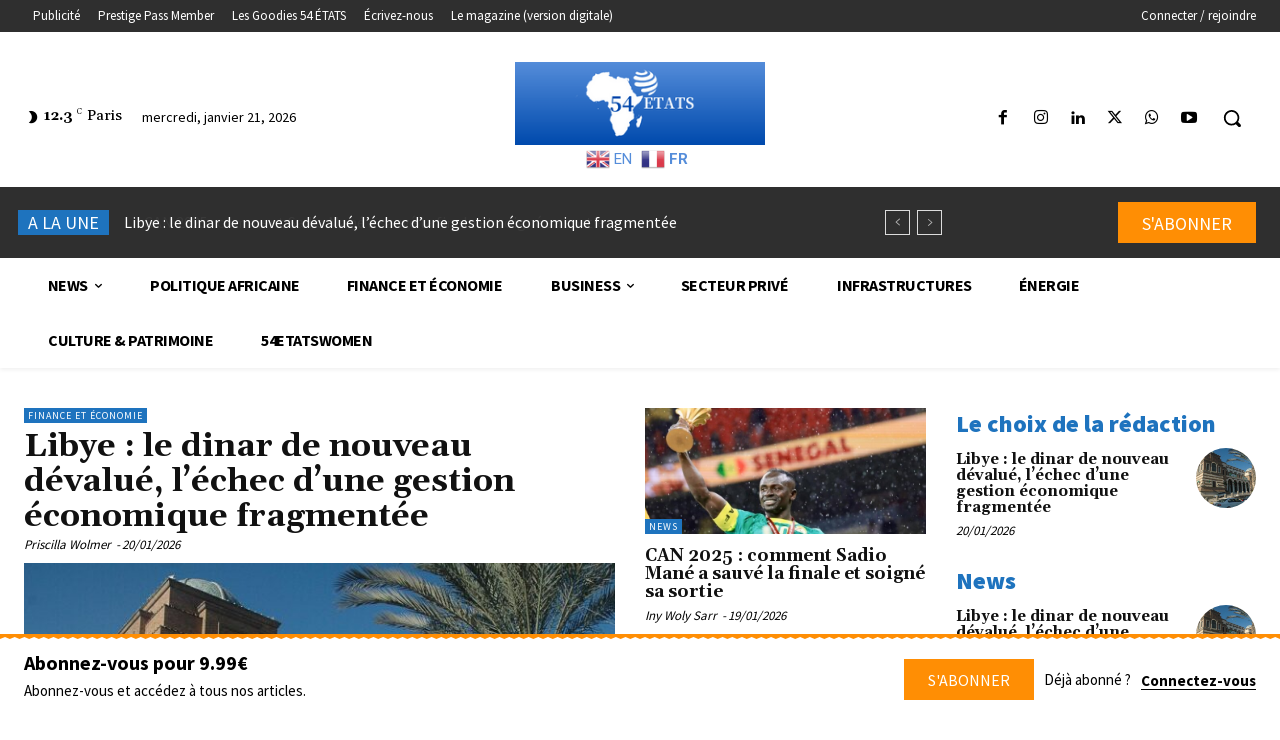

--- FILE ---
content_type: text/html; charset=UTF-8
request_url: https://54etats.fr/
body_size: 76263
content:
<!doctype html >
<html lang="fr-FR">
<head>
    <meta charset="UTF-8" />
    <title>online media 54 ETATS | African news, videos and lives news</title>
    <meta name="viewport" content="width=device-width, initial-scale=1.0">
    <link rel="pingback" href="https://54etats.fr/xmlrpc.php" />
    <meta name='robots' content='max-image-preview:large' />
	<style>img:is([sizes="auto" i], [sizes^="auto," i]) { contain-intrinsic-size: 3000px 1500px }</style>
	<link rel="icon" type="image/png" href="https://54etats.fr/wp-content/uploads/2024/02/Capture-decran-2024-02-26-a-16.40.31-300x245.png"><link rel='dns-prefetch' href='//fonts.googleapis.com' />
<link rel="alternate" type="application/rss+xml" title="online media 54 ETATS &raquo; Flux" href="https://54etats.fr/?feed=rss2" />
<link rel="alternate" type="application/rss+xml" title="online media 54 ETATS &raquo; Flux des commentaires" href="https://54etats.fr/?feed=comments-rss2" />
<link rel="alternate" type="application/rss+xml" title="online media 54 ETATS &raquo; Homepage Flux des commentaires" href="https://54etats.fr/?feed=rss2&#038;page_id=76" />
<script type="text/javascript">
/* <![CDATA[ */
window._wpemojiSettings = {"baseUrl":"https:\/\/s.w.org\/images\/core\/emoji\/16.0.1\/72x72\/","ext":".png","svgUrl":"https:\/\/s.w.org\/images\/core\/emoji\/16.0.1\/svg\/","svgExt":".svg","source":{"concatemoji":"https:\/\/54etats.fr\/wp-includes\/js\/wp-emoji-release.min.js?ver=6.8.3"}};
/*! This file is auto-generated */
!function(s,n){var o,i,e;function c(e){try{var t={supportTests:e,timestamp:(new Date).valueOf()};sessionStorage.setItem(o,JSON.stringify(t))}catch(e){}}function p(e,t,n){e.clearRect(0,0,e.canvas.width,e.canvas.height),e.fillText(t,0,0);var t=new Uint32Array(e.getImageData(0,0,e.canvas.width,e.canvas.height).data),a=(e.clearRect(0,0,e.canvas.width,e.canvas.height),e.fillText(n,0,0),new Uint32Array(e.getImageData(0,0,e.canvas.width,e.canvas.height).data));return t.every(function(e,t){return e===a[t]})}function u(e,t){e.clearRect(0,0,e.canvas.width,e.canvas.height),e.fillText(t,0,0);for(var n=e.getImageData(16,16,1,1),a=0;a<n.data.length;a++)if(0!==n.data[a])return!1;return!0}function f(e,t,n,a){switch(t){case"flag":return n(e,"\ud83c\udff3\ufe0f\u200d\u26a7\ufe0f","\ud83c\udff3\ufe0f\u200b\u26a7\ufe0f")?!1:!n(e,"\ud83c\udde8\ud83c\uddf6","\ud83c\udde8\u200b\ud83c\uddf6")&&!n(e,"\ud83c\udff4\udb40\udc67\udb40\udc62\udb40\udc65\udb40\udc6e\udb40\udc67\udb40\udc7f","\ud83c\udff4\u200b\udb40\udc67\u200b\udb40\udc62\u200b\udb40\udc65\u200b\udb40\udc6e\u200b\udb40\udc67\u200b\udb40\udc7f");case"emoji":return!a(e,"\ud83e\udedf")}return!1}function g(e,t,n,a){var r="undefined"!=typeof WorkerGlobalScope&&self instanceof WorkerGlobalScope?new OffscreenCanvas(300,150):s.createElement("canvas"),o=r.getContext("2d",{willReadFrequently:!0}),i=(o.textBaseline="top",o.font="600 32px Arial",{});return e.forEach(function(e){i[e]=t(o,e,n,a)}),i}function t(e){var t=s.createElement("script");t.src=e,t.defer=!0,s.head.appendChild(t)}"undefined"!=typeof Promise&&(o="wpEmojiSettingsSupports",i=["flag","emoji"],n.supports={everything:!0,everythingExceptFlag:!0},e=new Promise(function(e){s.addEventListener("DOMContentLoaded",e,{once:!0})}),new Promise(function(t){var n=function(){try{var e=JSON.parse(sessionStorage.getItem(o));if("object"==typeof e&&"number"==typeof e.timestamp&&(new Date).valueOf()<e.timestamp+604800&&"object"==typeof e.supportTests)return e.supportTests}catch(e){}return null}();if(!n){if("undefined"!=typeof Worker&&"undefined"!=typeof OffscreenCanvas&&"undefined"!=typeof URL&&URL.createObjectURL&&"undefined"!=typeof Blob)try{var e="postMessage("+g.toString()+"("+[JSON.stringify(i),f.toString(),p.toString(),u.toString()].join(",")+"));",a=new Blob([e],{type:"text/javascript"}),r=new Worker(URL.createObjectURL(a),{name:"wpTestEmojiSupports"});return void(r.onmessage=function(e){c(n=e.data),r.terminate(),t(n)})}catch(e){}c(n=g(i,f,p,u))}t(n)}).then(function(e){for(var t in e)n.supports[t]=e[t],n.supports.everything=n.supports.everything&&n.supports[t],"flag"!==t&&(n.supports.everythingExceptFlag=n.supports.everythingExceptFlag&&n.supports[t]);n.supports.everythingExceptFlag=n.supports.everythingExceptFlag&&!n.supports.flag,n.DOMReady=!1,n.readyCallback=function(){n.DOMReady=!0}}).then(function(){return e}).then(function(){var e;n.supports.everything||(n.readyCallback(),(e=n.source||{}).concatemoji?t(e.concatemoji):e.wpemoji&&e.twemoji&&(t(e.twemoji),t(e.wpemoji)))}))}((window,document),window._wpemojiSettings);
/* ]]> */
</script>
<link rel='stylesheet' id='genesis-blocks-style-css-css' href='https://54etats.fr/wp-content/plugins/genesis-page-builder/vendor/genesis/blocks/dist/style-blocks.build.css?ver=1749808681' type='text/css' media='all' />
<style id='wp-emoji-styles-inline-css' type='text/css'>

	img.wp-smiley, img.emoji {
		display: inline !important;
		border: none !important;
		box-shadow: none !important;
		height: 1em !important;
		width: 1em !important;
		margin: 0 0.07em !important;
		vertical-align: -0.1em !important;
		background: none !important;
		padding: 0 !important;
	}
</style>
<style id='classic-theme-styles-inline-css' type='text/css'>
/*! This file is auto-generated */
.wp-block-button__link{color:#fff;background-color:#32373c;border-radius:9999px;box-shadow:none;text-decoration:none;padding:calc(.667em + 2px) calc(1.333em + 2px);font-size:1.125em}.wp-block-file__button{background:#32373c;color:#fff;text-decoration:none}
</style>
<style id='global-styles-inline-css' type='text/css'>
:root{--wp--preset--aspect-ratio--square: 1;--wp--preset--aspect-ratio--4-3: 4/3;--wp--preset--aspect-ratio--3-4: 3/4;--wp--preset--aspect-ratio--3-2: 3/2;--wp--preset--aspect-ratio--2-3: 2/3;--wp--preset--aspect-ratio--16-9: 16/9;--wp--preset--aspect-ratio--9-16: 9/16;--wp--preset--color--black: #000000;--wp--preset--color--cyan-bluish-gray: #abb8c3;--wp--preset--color--white: #ffffff;--wp--preset--color--pale-pink: #f78da7;--wp--preset--color--vivid-red: #cf2e2e;--wp--preset--color--luminous-vivid-orange: #ff6900;--wp--preset--color--luminous-vivid-amber: #fcb900;--wp--preset--color--light-green-cyan: #7bdcb5;--wp--preset--color--vivid-green-cyan: #00d084;--wp--preset--color--pale-cyan-blue: #8ed1fc;--wp--preset--color--vivid-cyan-blue: #0693e3;--wp--preset--color--vivid-purple: #9b51e0;--wp--preset--gradient--vivid-cyan-blue-to-vivid-purple: linear-gradient(135deg,rgba(6,147,227,1) 0%,rgb(155,81,224) 100%);--wp--preset--gradient--light-green-cyan-to-vivid-green-cyan: linear-gradient(135deg,rgb(122,220,180) 0%,rgb(0,208,130) 100%);--wp--preset--gradient--luminous-vivid-amber-to-luminous-vivid-orange: linear-gradient(135deg,rgba(252,185,0,1) 0%,rgba(255,105,0,1) 100%);--wp--preset--gradient--luminous-vivid-orange-to-vivid-red: linear-gradient(135deg,rgba(255,105,0,1) 0%,rgb(207,46,46) 100%);--wp--preset--gradient--very-light-gray-to-cyan-bluish-gray: linear-gradient(135deg,rgb(238,238,238) 0%,rgb(169,184,195) 100%);--wp--preset--gradient--cool-to-warm-spectrum: linear-gradient(135deg,rgb(74,234,220) 0%,rgb(151,120,209) 20%,rgb(207,42,186) 40%,rgb(238,44,130) 60%,rgb(251,105,98) 80%,rgb(254,248,76) 100%);--wp--preset--gradient--blush-light-purple: linear-gradient(135deg,rgb(255,206,236) 0%,rgb(152,150,240) 100%);--wp--preset--gradient--blush-bordeaux: linear-gradient(135deg,rgb(254,205,165) 0%,rgb(254,45,45) 50%,rgb(107,0,62) 100%);--wp--preset--gradient--luminous-dusk: linear-gradient(135deg,rgb(255,203,112) 0%,rgb(199,81,192) 50%,rgb(65,88,208) 100%);--wp--preset--gradient--pale-ocean: linear-gradient(135deg,rgb(255,245,203) 0%,rgb(182,227,212) 50%,rgb(51,167,181) 100%);--wp--preset--gradient--electric-grass: linear-gradient(135deg,rgb(202,248,128) 0%,rgb(113,206,126) 100%);--wp--preset--gradient--midnight: linear-gradient(135deg,rgb(2,3,129) 0%,rgb(40,116,252) 100%);--wp--preset--font-size--small: 11px;--wp--preset--font-size--medium: 20px;--wp--preset--font-size--large: 32px;--wp--preset--font-size--x-large: 42px;--wp--preset--font-size--regular: 15px;--wp--preset--font-size--larger: 50px;--wp--preset--spacing--20: 0.44rem;--wp--preset--spacing--30: 0.67rem;--wp--preset--spacing--40: 1rem;--wp--preset--spacing--50: 1.5rem;--wp--preset--spacing--60: 2.25rem;--wp--preset--spacing--70: 3.38rem;--wp--preset--spacing--80: 5.06rem;--wp--preset--shadow--natural: 6px 6px 9px rgba(0, 0, 0, 0.2);--wp--preset--shadow--deep: 12px 12px 50px rgba(0, 0, 0, 0.4);--wp--preset--shadow--sharp: 6px 6px 0px rgba(0, 0, 0, 0.2);--wp--preset--shadow--outlined: 6px 6px 0px -3px rgba(255, 255, 255, 1), 6px 6px rgba(0, 0, 0, 1);--wp--preset--shadow--crisp: 6px 6px 0px rgba(0, 0, 0, 1);}:where(.is-layout-flex){gap: 0.5em;}:where(.is-layout-grid){gap: 0.5em;}body .is-layout-flex{display: flex;}.is-layout-flex{flex-wrap: wrap;align-items: center;}.is-layout-flex > :is(*, div){margin: 0;}body .is-layout-grid{display: grid;}.is-layout-grid > :is(*, div){margin: 0;}:where(.wp-block-columns.is-layout-flex){gap: 2em;}:where(.wp-block-columns.is-layout-grid){gap: 2em;}:where(.wp-block-post-template.is-layout-flex){gap: 1.25em;}:where(.wp-block-post-template.is-layout-grid){gap: 1.25em;}.has-black-color{color: var(--wp--preset--color--black) !important;}.has-cyan-bluish-gray-color{color: var(--wp--preset--color--cyan-bluish-gray) !important;}.has-white-color{color: var(--wp--preset--color--white) !important;}.has-pale-pink-color{color: var(--wp--preset--color--pale-pink) !important;}.has-vivid-red-color{color: var(--wp--preset--color--vivid-red) !important;}.has-luminous-vivid-orange-color{color: var(--wp--preset--color--luminous-vivid-orange) !important;}.has-luminous-vivid-amber-color{color: var(--wp--preset--color--luminous-vivid-amber) !important;}.has-light-green-cyan-color{color: var(--wp--preset--color--light-green-cyan) !important;}.has-vivid-green-cyan-color{color: var(--wp--preset--color--vivid-green-cyan) !important;}.has-pale-cyan-blue-color{color: var(--wp--preset--color--pale-cyan-blue) !important;}.has-vivid-cyan-blue-color{color: var(--wp--preset--color--vivid-cyan-blue) !important;}.has-vivid-purple-color{color: var(--wp--preset--color--vivid-purple) !important;}.has-black-background-color{background-color: var(--wp--preset--color--black) !important;}.has-cyan-bluish-gray-background-color{background-color: var(--wp--preset--color--cyan-bluish-gray) !important;}.has-white-background-color{background-color: var(--wp--preset--color--white) !important;}.has-pale-pink-background-color{background-color: var(--wp--preset--color--pale-pink) !important;}.has-vivid-red-background-color{background-color: var(--wp--preset--color--vivid-red) !important;}.has-luminous-vivid-orange-background-color{background-color: var(--wp--preset--color--luminous-vivid-orange) !important;}.has-luminous-vivid-amber-background-color{background-color: var(--wp--preset--color--luminous-vivid-amber) !important;}.has-light-green-cyan-background-color{background-color: var(--wp--preset--color--light-green-cyan) !important;}.has-vivid-green-cyan-background-color{background-color: var(--wp--preset--color--vivid-green-cyan) !important;}.has-pale-cyan-blue-background-color{background-color: var(--wp--preset--color--pale-cyan-blue) !important;}.has-vivid-cyan-blue-background-color{background-color: var(--wp--preset--color--vivid-cyan-blue) !important;}.has-vivid-purple-background-color{background-color: var(--wp--preset--color--vivid-purple) !important;}.has-black-border-color{border-color: var(--wp--preset--color--black) !important;}.has-cyan-bluish-gray-border-color{border-color: var(--wp--preset--color--cyan-bluish-gray) !important;}.has-white-border-color{border-color: var(--wp--preset--color--white) !important;}.has-pale-pink-border-color{border-color: var(--wp--preset--color--pale-pink) !important;}.has-vivid-red-border-color{border-color: var(--wp--preset--color--vivid-red) !important;}.has-luminous-vivid-orange-border-color{border-color: var(--wp--preset--color--luminous-vivid-orange) !important;}.has-luminous-vivid-amber-border-color{border-color: var(--wp--preset--color--luminous-vivid-amber) !important;}.has-light-green-cyan-border-color{border-color: var(--wp--preset--color--light-green-cyan) !important;}.has-vivid-green-cyan-border-color{border-color: var(--wp--preset--color--vivid-green-cyan) !important;}.has-pale-cyan-blue-border-color{border-color: var(--wp--preset--color--pale-cyan-blue) !important;}.has-vivid-cyan-blue-border-color{border-color: var(--wp--preset--color--vivid-cyan-blue) !important;}.has-vivid-purple-border-color{border-color: var(--wp--preset--color--vivid-purple) !important;}.has-vivid-cyan-blue-to-vivid-purple-gradient-background{background: var(--wp--preset--gradient--vivid-cyan-blue-to-vivid-purple) !important;}.has-light-green-cyan-to-vivid-green-cyan-gradient-background{background: var(--wp--preset--gradient--light-green-cyan-to-vivid-green-cyan) !important;}.has-luminous-vivid-amber-to-luminous-vivid-orange-gradient-background{background: var(--wp--preset--gradient--luminous-vivid-amber-to-luminous-vivid-orange) !important;}.has-luminous-vivid-orange-to-vivid-red-gradient-background{background: var(--wp--preset--gradient--luminous-vivid-orange-to-vivid-red) !important;}.has-very-light-gray-to-cyan-bluish-gray-gradient-background{background: var(--wp--preset--gradient--very-light-gray-to-cyan-bluish-gray) !important;}.has-cool-to-warm-spectrum-gradient-background{background: var(--wp--preset--gradient--cool-to-warm-spectrum) !important;}.has-blush-light-purple-gradient-background{background: var(--wp--preset--gradient--blush-light-purple) !important;}.has-blush-bordeaux-gradient-background{background: var(--wp--preset--gradient--blush-bordeaux) !important;}.has-luminous-dusk-gradient-background{background: var(--wp--preset--gradient--luminous-dusk) !important;}.has-pale-ocean-gradient-background{background: var(--wp--preset--gradient--pale-ocean) !important;}.has-electric-grass-gradient-background{background: var(--wp--preset--gradient--electric-grass) !important;}.has-midnight-gradient-background{background: var(--wp--preset--gradient--midnight) !important;}.has-small-font-size{font-size: var(--wp--preset--font-size--small) !important;}.has-medium-font-size{font-size: var(--wp--preset--font-size--medium) !important;}.has-large-font-size{font-size: var(--wp--preset--font-size--large) !important;}.has-x-large-font-size{font-size: var(--wp--preset--font-size--x-large) !important;}
:where(.wp-block-post-template.is-layout-flex){gap: 1.25em;}:where(.wp-block-post-template.is-layout-grid){gap: 1.25em;}
:where(.wp-block-columns.is-layout-flex){gap: 2em;}:where(.wp-block-columns.is-layout-grid){gap: 2em;}
:root :where(.wp-block-pullquote){font-size: 1.5em;line-height: 1.6;}
</style>
<link rel='stylesheet' id='genesis-page-builder-frontend-styles-css' href='https://54etats.fr/wp-content/plugins/genesis-page-builder/build/style-blocks.css?ver=1749808681' type='text/css' media='all' />
<link rel='stylesheet' id='woocommerce-layout-css' href='https://54etats.fr/wp-content/plugins/woocommerce/assets/css/woocommerce-layout.css?ver=10.1.2' type='text/css' media='all' />
<link rel='stylesheet' id='woocommerce-smallscreen-css' href='https://54etats.fr/wp-content/plugins/woocommerce/assets/css/woocommerce-smallscreen.css?ver=10.1.2' type='text/css' media='only screen and (max-width: 768px)' />
<link rel='stylesheet' id='woocommerce-general-css' href='https://54etats.fr/wp-content/plugins/woocommerce/assets/css/woocommerce.css?ver=10.1.2' type='text/css' media='all' />
<style id='woocommerce-inline-inline-css' type='text/css'>
.woocommerce form .form-row .required { visibility: visible; }
</style>
<link rel='stylesheet' id='brands-styles-css' href='https://54etats.fr/wp-content/plugins/woocommerce/assets/css/brands.css?ver=10.1.2' type='text/css' media='all' />
<link rel='stylesheet' id='td-plugin-newsletter-css' href='https://54etats.fr/wp-content/plugins/td-newsletter/style.css?ver=12.7.3' type='text/css' media='all' />
<link rel='stylesheet' id='td-plugin-multi-purpose-css' href='https://54etats.fr/wp-content/plugins/td-composer/td-multi-purpose/style.css?ver=7cd248d7ca13c255207c3f8b916c3f00' type='text/css' media='all' />
<link rel='stylesheet' id='google-fonts-style-css' href='https://fonts.googleapis.com/css?family=Source+Sans+Pro%3A400%7COpen+Sans%3A400%2C600%2C700%7CRoboto%3A400%2C600%2C700%7CSource+Sans+Pro%3A400%2C700%2C600%2C900%7CGelasio%3A400%2C500%2C700&#038;display=swap&#038;ver=12.7.3' type='text/css' media='all' />
<link rel='stylesheet' id='tds-front-css' href='https://54etats.fr/wp-content/plugins/td-subscription/assets/css/tds-front.css?ver=1.7.2' type='text/css' media='all' />
<link rel='stylesheet' id='td-multipurpose-css' href='https://54etats.fr/wp-content/plugins/td-composer/assets/fonts/td-multipurpose/td-multipurpose.css?ver=7cd248d7ca13c255207c3f8b916c3f00' type='text/css' media='all' />
<link rel='stylesheet' id='td-theme-css' href='https://54etats.fr/wp-content/themes/Newspaper/style.css?ver=12.7.3' type='text/css' media='all' />
<style id='td-theme-inline-css' type='text/css'>
    
        /* custom css - generated by TagDiv Composer */
        @media (max-width: 767px) {
            .td-header-desktop-wrap {
                display: none;
            }
        }
        @media (min-width: 767px) {
            .td-header-mobile-wrap {
                display: none;
            }
        }
    
	
</style>
<link rel='stylesheet' id='td-legacy-framework-front-style-css' href='https://54etats.fr/wp-content/plugins/td-composer/legacy/Newspaper/assets/css/td_legacy_main.css?ver=7cd248d7ca13c255207c3f8b916c3f00' type='text/css' media='all' />
<link rel='stylesheet' id='tdb_style_cloud_templates_front-css' href='https://54etats.fr/wp-content/plugins/td-cloud-library/assets/css/tdb_main.css?ver=6127d3b6131f900b2e62bb855b13dc3b' type='text/css' media='all' />
<link rel='stylesheet' id='td-woo-front-style-css' href='https://54etats.fr/wp-content/plugins/td-woo/assets/css/td-woo-front.css?ver=ec3a32d3501ab8f8aa53cdde009f24fc' type='text/css' media='all' />
<script type="text/javascript" src="https://54etats.fr/wp-includes/js/jquery/jquery.min.js?ver=3.7.1" id="jquery-core-js"></script>
<script type="text/javascript" src="https://54etats.fr/wp-includes/js/jquery/jquery-migrate.min.js?ver=3.4.1" id="jquery-migrate-js"></script>
<script type="text/javascript" src="https://54etats.fr/wp-content/plugins/woocommerce/assets/js/jquery-blockui/jquery.blockUI.min.js?ver=2.7.0-wc.10.1.2" id="jquery-blockui-js" defer="defer" data-wp-strategy="defer"></script>
<script type="text/javascript" id="wc-add-to-cart-js-extra">
/* <![CDATA[ */
var wc_add_to_cart_params = {"ajax_url":"\/wp-admin\/admin-ajax.php","wc_ajax_url":"\/?wc-ajax=%%endpoint%%","i18n_view_cart":"Voir le panier","cart_url":"https:\/\/54etats.fr\/?page_id=212","is_cart":"","cart_redirect_after_add":"yes"};
/* ]]> */
</script>
<script type="text/javascript" src="https://54etats.fr/wp-content/plugins/woocommerce/assets/js/frontend/add-to-cart.min.js?ver=10.1.2" id="wc-add-to-cart-js" defer="defer" data-wp-strategy="defer"></script>
<script type="text/javascript" src="https://54etats.fr/wp-content/plugins/woocommerce/assets/js/js-cookie/js.cookie.min.js?ver=2.1.4-wc.10.1.2" id="js-cookie-js" defer="defer" data-wp-strategy="defer"></script>
<script type="text/javascript" id="woocommerce-js-extra">
/* <![CDATA[ */
var woocommerce_params = {"ajax_url":"\/wp-admin\/admin-ajax.php","wc_ajax_url":"\/?wc-ajax=%%endpoint%%","i18n_password_show":"Show password","i18n_password_hide":"Hide password"};
/* ]]> */
</script>
<script type="text/javascript" src="https://54etats.fr/wp-content/plugins/woocommerce/assets/js/frontend/woocommerce.min.js?ver=10.1.2" id="woocommerce-js" defer="defer" data-wp-strategy="defer"></script>
<script type="text/javascript" id="WCPAY_ASSETS-js-extra">
/* <![CDATA[ */
var wcpayAssets = {"url":"https:\/\/54etats.fr\/wp-content\/plugins\/woocommerce-payments\/dist\/"};
/* ]]> */
</script>
<link rel="https://api.w.org/" href="https://54etats.fr/index.php?rest_route=/" /><link rel="alternate" title="JSON" type="application/json" href="https://54etats.fr/index.php?rest_route=/wp/v2/pages/76" /><link rel="EditURI" type="application/rsd+xml" title="RSD" href="https://54etats.fr/xmlrpc.php?rsd" />
<link rel="canonical" href="https://54etats.fr/" />
<link rel='shortlink' href='https://54etats.fr/' />
<link rel="alternate" title="oEmbed (JSON)" type="application/json+oembed" href="https://54etats.fr/index.php?rest_route=%2Foembed%2F1.0%2Fembed&#038;url=https%3A%2F%2F54etats.fr%2F" />
<link rel="alternate" title="oEmbed (XML)" type="text/xml+oembed" href="https://54etats.fr/index.php?rest_route=%2Foembed%2F1.0%2Fembed&#038;url=https%3A%2F%2F54etats.fr%2F&#038;format=xml" />

                <script>

                    function tdsLeadsChecker() {

                        ['tds_leads', 'tds_subs'].forEach((el) => {
                            let cookieId = el,
                                cookieVal = null,
                                cookieEQ = escape(cookieId) + "=",
                                ca = document.cookie.split(';');

                            for (var i = 0; i < ca.length; i++) {
                                let c = ca[i];
                                while (c.charAt(0) == ' ') {
                                    c = c.substring(1, c.length)
                                }
                                if (c.indexOf(cookieEQ) == 0) {
                                    cookieVal = unescape(c.substring(cookieEQ.length, c.length));
                                    break;
                                }
                            }

                            if (null !== cookieVal) {

                                let tdsForm = document.querySelector('.tds-form');

                                switch (el) {
                                    case 'tds_leads':
                                        if (null !== tdsForm) {
                                            let list = tdsForm.querySelector('input[name="list"]');
                                            if (null !== list && -1 !== cookieVal.split(',').indexOf(list.value)) {
                                                tdsForm.closest('.td_block_wrap').remove();

                                                // also remove td-content-locked body class to display the content
                                                document.body.classList.remove('td-content-locked');

                                            }
                                        }
                                        break;

                                    case 'tds_subs':
                                        if (null !== tdsForm) {
                                            let input = tdsForm.querySelector('input[name="plans"]');
                                            if (null !== input ) {
                                                let cookiePlans = cookieVal.split(','),
                                                    inputPlans = input.value.split(','),
                                                    opened = inputPlans.filter(function(el) {
                                                        return -1 !== cookiePlans.indexOf(el);
                                                    });
                                                if (opened) {
                                                    tdsForm.closest('.td_block_wrap').remove();

                                                    // also remove td-content-locked body class to display the content
                                                    document.body.classList.remove('td-content-locked');

                                                }
                                            }
                                        }
                                        break;

                                }
                            }
                        });

                    }

                </script>

	                <script>
        window.tdb_global_vars = {"wpRestUrl":"https:\/\/54etats.fr\/index.php?rest_route=\/","permalinkStructure":""};
        window.tdb_p_autoload_vars = {"isAjax":false,"isAdminBarShowing":false,"autoloadStatus":"off","origPostEditUrl":null};
    </script>
    
    <style id="tdb-global-colors">
        /* custom css - generated by TagDiv Composer */
        :root {--nft-custom-color-1: #333333;--nft-custom-color-2: #aaaaaa;--accent-color: #fff;--custom-orange: #FF8E04;}
    </style>

    
		<noscript><style>.woocommerce-product-gallery{ opacity: 1 !important; }</style></noscript>
	      <meta name="onesignal" content="wordpress-plugin"/>
            <script>

      window.OneSignalDeferred = window.OneSignalDeferred || [];

      OneSignalDeferred.push(function(OneSignal) {
        var oneSignal_options = {};
        window._oneSignalInitOptions = oneSignal_options;

        oneSignal_options['serviceWorkerParam'] = { scope: '/wp-content/plugins/onesignal-free-web-push-notifications/sdk_files/push/onesignal/' };
oneSignal_options['serviceWorkerPath'] = 'OneSignalSDKWorker.js';

        OneSignal.Notifications.setDefaultUrl("https://54etats.fr");

        oneSignal_options['wordpress'] = true;
oneSignal_options['appId'] = '31976f8a-d0dc-499b-bf98-78b49a2d487d';
oneSignal_options['allowLocalhostAsSecureOrigin'] = true;
oneSignal_options['welcomeNotification'] = { };
oneSignal_options['welcomeNotification']['title'] = "";
oneSignal_options['welcomeNotification']['message'] = "";
oneSignal_options['path'] = "https://54etats.fr/wp-content/plugins/onesignal-free-web-push-notifications/sdk_files/";
oneSignal_options['safari_web_id'] = "web.onesignal.auto.412ff56c-6955-417a-b410-cc97b21af240";
oneSignal_options['promptOptions'] = { };
oneSignal_options['notifyButton'] = { };
oneSignal_options['notifyButton']['enable'] = true;
oneSignal_options['notifyButton']['position'] = 'bottom-right';
oneSignal_options['notifyButton']['theme'] = 'default';
oneSignal_options['notifyButton']['size'] = 'medium';
oneSignal_options['notifyButton']['showCredit'] = true;
oneSignal_options['notifyButton']['text'] = {};
oneSignal_options['notifyButton']['colors'] = {};
              OneSignal.init(window._oneSignalInitOptions);
                    });

      function documentInitOneSignal() {
        var oneSignal_elements = document.getElementsByClassName("OneSignal-prompt");

        var oneSignalLinkClickHandler = function(event) { OneSignal.Notifications.requestPermission(); event.preventDefault(); };        for(var i = 0; i < oneSignal_elements.length; i++)
          oneSignal_elements[i].addEventListener('click', oneSignalLinkClickHandler, false);
      }

      if (document.readyState === 'complete') {
           documentInitOneSignal();
      }
      else {
           window.addEventListener("load", function(event){
               documentInitOneSignal();
          });
      }
    </script>

<!-- JS generated by theme -->

<script type="text/javascript" id="td-generated-header-js">
    
    

	    var tdBlocksArray = []; //here we store all the items for the current page

	    // td_block class - each ajax block uses a object of this class for requests
	    function tdBlock() {
		    this.id = '';
		    this.block_type = 1; //block type id (1-234 etc)
		    this.atts = '';
		    this.td_column_number = '';
		    this.td_current_page = 1; //
		    this.post_count = 0; //from wp
		    this.found_posts = 0; //from wp
		    this.max_num_pages = 0; //from wp
		    this.td_filter_value = ''; //current live filter value
		    this.is_ajax_running = false;
		    this.td_user_action = ''; // load more or infinite loader (used by the animation)
		    this.header_color = '';
		    this.ajax_pagination_infinite_stop = ''; //show load more at page x
	    }

        // td_js_generator - mini detector
        ( function () {
            var htmlTag = document.getElementsByTagName("html")[0];

	        if ( navigator.userAgent.indexOf("MSIE 10.0") > -1 ) {
                htmlTag.className += ' ie10';
            }

            if ( !!navigator.userAgent.match(/Trident.*rv\:11\./) ) {
                htmlTag.className += ' ie11';
            }

	        if ( navigator.userAgent.indexOf("Edge") > -1 ) {
                htmlTag.className += ' ieEdge';
            }

            if ( /(iPad|iPhone|iPod)/g.test(navigator.userAgent) ) {
                htmlTag.className += ' td-md-is-ios';
            }

            var user_agent = navigator.userAgent.toLowerCase();
            if ( user_agent.indexOf("android") > -1 ) {
                htmlTag.className += ' td-md-is-android';
            }

            if ( -1 !== navigator.userAgent.indexOf('Mac OS X')  ) {
                htmlTag.className += ' td-md-is-os-x';
            }

            if ( /chrom(e|ium)/.test(navigator.userAgent.toLowerCase()) ) {
               htmlTag.className += ' td-md-is-chrome';
            }

            if ( -1 !== navigator.userAgent.indexOf('Firefox') ) {
                htmlTag.className += ' td-md-is-firefox';
            }

            if ( -1 !== navigator.userAgent.indexOf('Safari') && -1 === navigator.userAgent.indexOf('Chrome') ) {
                htmlTag.className += ' td-md-is-safari';
            }

            if( -1 !== navigator.userAgent.indexOf('IEMobile') ){
                htmlTag.className += ' td-md-is-iemobile';
            }

        })();

        var tdLocalCache = {};

        ( function () {
            "use strict";

            tdLocalCache = {
                data: {},
                remove: function (resource_id) {
                    delete tdLocalCache.data[resource_id];
                },
                exist: function (resource_id) {
                    return tdLocalCache.data.hasOwnProperty(resource_id) && tdLocalCache.data[resource_id] !== null;
                },
                get: function (resource_id) {
                    return tdLocalCache.data[resource_id];
                },
                set: function (resource_id, cachedData) {
                    tdLocalCache.remove(resource_id);
                    tdLocalCache.data[resource_id] = cachedData;
                }
            };
        })();

    
    
var td_viewport_interval_list=[{"limitBottom":767,"sidebarWidth":228},{"limitBottom":1018,"sidebarWidth":300},{"limitBottom":1140,"sidebarWidth":324}];
var td_animation_stack_effect="type0";
var tds_animation_stack=true;
var td_animation_stack_specific_selectors=".entry-thumb, img, .td-lazy-img";
var td_animation_stack_general_selectors=".td-animation-stack img, .td-animation-stack .entry-thumb, .post img, .td-animation-stack .td-lazy-img";
var tds_show_more_info="Afficher plus d'informations";
var tds_show_less_info="Afficher moins d'informations";
var tdc_is_installed="yes";
var tdc_domain_active=false;
var td_ajax_url="https:\/\/54etats.fr\/wp-admin\/admin-ajax.php?td_theme_name=Newspaper&v=12.7.3";
var td_get_template_directory_uri="https:\/\/54etats.fr\/wp-content\/plugins\/td-composer\/legacy\/common";
var tds_snap_menu="";
var tds_logo_on_sticky="";
var tds_header_style="";
var td_please_wait="S'il vous pla\u00eet patienter ...";
var td_email_user_pass_incorrect="Utilisateur ou mot de passe incorrect!";
var td_email_user_incorrect="E-mail ou nom d'utilisateur incorrect !";
var td_email_incorrect="Email incorrect !";
var td_user_incorrect="Nom d'utilisateur incorrect\u00a0!";
var td_email_user_empty="Email ou nom d'utilisateur vide\u00a0!";
var td_pass_empty="Passe \u00e0 vide !";
var td_pass_pattern_incorrect="Mod\u00e8le de passe invalide\u00a0!";
var td_retype_pass_incorrect="Passe retap\u00e9 incorrecte\u00a0!";
var tds_more_articles_on_post_enable="";
var tds_more_articles_on_post_time_to_wait="";
var tds_more_articles_on_post_pages_distance_from_top=0;
var tds_captcha="";
var tds_theme_color_site_wide="#558dda";
var tds_smart_sidebar="";
var tdThemeName="Newspaper";
var tdThemeNameWl="Newspaper";
var td_magnific_popup_translation_tPrev="Pr\u00e9c\u00e9dente (fl\u00e8che gauche)";
var td_magnific_popup_translation_tNext="Suivante (fl\u00e8che droite)";
var td_magnific_popup_translation_tCounter="%curr% sur %total%";
var td_magnific_popup_translation_ajax_tError="Le contenu de %url% pas pu \u00eatre charg\u00e9.";
var td_magnific_popup_translation_image_tError="L'image #%curr% pas pu \u00eatre charg\u00e9e.";
var tdBlockNonce="5c23da3f75";
var tdMobileMenu="enabled";
var tdMobileSearch="enabled";
var tdDateNamesI18n={"month_names":["janvier","f\u00e9vrier","mars","avril","mai","juin","juillet","ao\u00fbt","septembre","octobre","novembre","d\u00e9cembre"],"month_names_short":["Jan","F\u00e9v","Mar","Avr","Mai","Juin","Juil","Ao\u00fbt","Sep","Oct","Nov","D\u00e9c"],"day_names":["dimanche","lundi","mardi","mercredi","jeudi","vendredi","samedi"],"day_names_short":["dim","lun","mar","mer","jeu","ven","sam"]};
var td_reset_pass_empty="Veuillez entrer un nouveau mot de passe avant de continuer.";
var td_reset_pass_confirm_empty="Veuillez confirmer le nouveau mot de passe avant de continuer.";
var td_reset_pass_not_matching="Veuillez vous assurer que les mots de passe correspondent.";
var tdb_modal_confirm="Sauvegarder";
var tdb_modal_cancel="Annuler";
var tdb_modal_confirm_alt="Oui";
var tdb_modal_cancel_alt="Non";
var td_deploy_mode="deploy";
var td_ad_background_click_link="";
var td_ad_background_click_target="";
</script>


<!-- Header style compiled by theme -->

<style>
/* custom css - generated by TagDiv Composer */
    
.td-mobile-content .td-mobile-main-menu>li>a{font-family:"Source Sans Pro"}:root{--td_excl_label:'EXCLUSIF';--td_theme_color:#558dda;--td_slider_text:rgba(85,141,218,0.7);--td_mobile_gradient_one_mob:#558dda;--td_mobile_gradient_two_mob:rgba(28,24,51,0.9);--td_mobile_text_active_color:#558dda;--td_login_hover_background:#febe2b;--td_login_hover_color:#ffffff;--td_login_gradient_one:rgba(76,64,132,0.9);--td_login_gradient_two:rgba(28,24,51,0.9)}
</style>

<meta name="google-adsense-account" content="ca-pub-1535067001289149">

<script async src="https://pagead2.googlesyndication.com/pagead/js/adsbygoogle.js?client=ca-pub-1535067001289149"
     crossorigin="anonymous"></script><link rel="icon" href="https://54etats.fr/wp-content/uploads/2024/02/cropped-LOGO-54-ETATS-512-x-512-px-32x32.png" sizes="32x32" />
<link rel="icon" href="https://54etats.fr/wp-content/uploads/2024/02/cropped-LOGO-54-ETATS-512-x-512-px-192x192.png" sizes="192x192" />
<link rel="apple-touch-icon" href="https://54etats.fr/wp-content/uploads/2024/02/cropped-LOGO-54-ETATS-512-x-512-px-180x180.png" />
<meta name="msapplication-TileImage" content="https://54etats.fr/wp-content/uploads/2024/02/cropped-LOGO-54-ETATS-512-x-512-px-270x270.png" />

<!-- Button style compiled by theme -->

<style>
/* custom css - generated by TagDiv Composer */
    .tdm-btn-style1 {
					background-color: #558dda;
				}
				.tdm-btn-style2:before {
				    border-color: #558dda;
				}
				.tdm-btn-style2 {
				    color: #558dda;
				}
				.tdm-btn-style3 {
				    -webkit-box-shadow: 0 2px 16px #558dda;
                    -moz-box-shadow: 0 2px 16px #558dda;
                    box-shadow: 0 2px 16px #558dda;
				}
				.tdm-btn-style3:hover {
				    -webkit-box-shadow: 0 4px 26px #558dda;
                    -moz-box-shadow: 0 4px 26px #558dda;
                    box-shadow: 0 4px 26px #558dda;
				}
</style>

	<style id="tdw-css-placeholder">/* custom css - generated by TagDiv Composer */
.nf-form-content label,
.nf-form-fields-required {
  font-family: Source Sans Pro !important;
}
.subscribe-mob a {
  background-color: #1e73be;
  text-align: center;
  text-transform: uppercase;
  color: #FF8E04!important;
}
</style></head>

<body data-rsssl=1 class="home wp-singular page-template-default page page-id-76 wp-theme-Newspaper theme-Newspaper woocommerce-no-js td-woo-variation-switches homepage global-block-template-1 tdb-template  tdc-header-template  tdc-footer-template td-animation-stack-type0 td-full-layout" itemscope="itemscope" itemtype="https://schema.org/WebPage">

    <div class="td-scroll-up" data-style="style1"><i class="td-icon-menu-up"></i></div>
    <div class="td-menu-background" style="visibility:hidden"></div>
<div id="td-mobile-nav" style="visibility:hidden">
    <div class="td-mobile-container">
        <!-- mobile menu top section -->
        <div class="td-menu-socials-wrap">
            <!-- socials -->
            <div class="td-menu-socials">
                
        <span class="td-social-icon-wrap">
            <a target="_blank" href="https://www.facebook.com/54etats" title="Facebook">
                <i class="td-icon-font td-icon-facebook"></i>
                <span style="display: none">Facebook</span>
            </a>
        </span>
        <span class="td-social-icon-wrap">
            <a target="_blank" href="https://www.instagram.com/54etats/" title="Instagram">
                <i class="td-icon-font td-icon-instagram"></i>
                <span style="display: none">Instagram</span>
            </a>
        </span>
        <span class="td-social-icon-wrap">
            <a target="_blank" href="https://www.linkedin.com/company/54-%C3%A9tats/" title="Linkedin">
                <i class="td-icon-font td-icon-linkedin"></i>
                <span style="display: none">Linkedin</span>
            </a>
        </span>
        <span class="td-social-icon-wrap">
            <a target="_blank" href="https://whatsapp.com/channel/0029VaUE8fR17En0JqWN3Y32" title="WhatsApp">
                <i class="td-icon-font td-icon-whatsapp"></i>
                <span style="display: none">WhatsApp</span>
            </a>
        </span>
        <span class="td-social-icon-wrap">
            <a target="_blank" href="https://www.youtube.com/54etats" title="Youtube">
                <i class="td-icon-font td-icon-youtube"></i>
                <span style="display: none">Youtube</span>
            </a>
        </span>            </div>
            <!-- close button -->
            <div class="td-mobile-close">
                <span><i class="td-icon-close-mobile"></i></span>
            </div>
        </div>

        <!-- login section -->
        
        <!-- menu section -->
        <div class="td-mobile-content">
            <div class="menu-td-demo-header-menu-container"><ul id="menu-td-demo-header-menu-2" class="td-mobile-main-menu"><li class="subscribe-mob menu-item menu-item-type-custom menu-item-object-custom menu-item-first menu-item-1587"><a href="https://54etats.fr/?page_id=1540">S&rsquo;abonner</a></li>
<li class="menu-item menu-item-type-custom menu-item-object-custom menu-item-has-children menu-item-78"><a href="#">News<i class="td-icon-menu-right td-element-after"></i></a>
<ul class="sub-menu">
	<li class="menu-item-0"><a href="https://54etats.fr/?cat=11">Femmes@54ETATS</a></li>
	<li class="menu-item-0"><a href="https://54etats.fr/?cat=6">Finance et Économie</a></li>
	<li class="menu-item-0"><a href="https://54etats.fr/?cat=8">Politique africaine</a></li>
	<li class="menu-item-0"><a href="https://54etats.fr/?cat=10">Secteur privé</a></li>
</ul>
</li>
<li class="menu-item menu-item-type-taxonomy menu-item-object-category menu-item-84"><a href="https://54etats.fr/?cat=8">Politique africaine</a></li>
<li class="menu-item menu-item-type-taxonomy menu-item-object-category menu-item-80"><a href="https://54etats.fr/?cat=6">Finance et Économie</a></li>
<li class="menu-item menu-item-type-custom menu-item-object-custom menu-item-79"><a href="#">Business</a></li>
<li class="menu-item menu-item-type-taxonomy menu-item-object-category menu-item-85"><a href="https://54etats.fr/?cat=10">Secteur privé</a></li>
<li class="menu-item menu-item-type-taxonomy menu-item-object-category menu-item-81"><a href="https://54etats.fr/?cat=9">Infrastructures</a></li>
<li class="menu-item menu-item-type-taxonomy menu-item-object-category menu-item-82"><a href="https://54etats.fr/?cat=3">Énergie</a></li>
<li class="menu-item menu-item-type-taxonomy menu-item-object-category menu-item-83"><a href="https://54etats.fr/?cat=5">Culture &#038; Patrimoine</a></li>
<li class="menu-item menu-item-type-taxonomy menu-item-object-category menu-item-86"><a href="https://54etats.fr/?cat=11">54ETATSWomen</a></li>
</ul></div>        </div>
    </div>

    <!-- register/login section -->
    </div><div class="td-search-background" style="visibility:hidden"></div>
<div class="td-search-wrap-mob" style="visibility:hidden">
	<div class="td-drop-down-search">
		<form method="get" class="td-search-form" action="https://54etats.fr/">
			<!-- close button -->
			<div class="td-search-close">
				<span><i class="td-icon-close-mobile"></i></span>
			</div>
			<div role="search" class="td-search-input">
				<span>Recherche</span>
				<input id="td-header-search-mob" type="text" value="" name="s" autocomplete="off" />
			</div>
		</form>
		<div id="td-aj-search-mob" class="td-ajax-search-flex"></div>
	</div>
</div>
    <div id="td-outer-wrap" class="td-theme-wrap">

                    <div class="td-header-template-wrap" style="position: relative">
                                <div class="td-header-mobile-wrap ">
                    <div id="tdi_1" class="tdc-zone"><div class="tdc_zone tdi_2  wpb_row td-pb-row tdc-element-style"  >
<style scoped>
/* custom css - generated by TagDiv Composer */

/* custom css - generated by TagDiv Composer */
.tdi_2{
                    min-height: 0;
                }.tdi_2 > .td-element-style:after{
                    content: '' !important;
                    width: 100% !important;
                    height: 100% !important;
                    position: absolute !important;
                    top: 0 !important;
                    left: 0 !important;
                    z-index: 0 !important;
                    display: block !important;
                    background-color: #ffffff !important;
                }.td-header-mobile-wrap{
                    position: relative;
                    width: 100%;
                }

/* phone */
@media (max-width: 767px){
.tdi_2:before{
                    content: '';
                    display: block;
                    width: 100vw;
                    height: 100%;
                    position: absolute;
                    left: 50%;
                    transform: translateX(-50%);
                    box-shadow:  0px 2px 4px 0px rgba(0,0,0,0.06);
                    z-index: 20;
                    pointer-events: none;
                }@media (max-width: 767px) {
                    .tdi_2:before {
                        width: 100%;
                    }
                }
}
</style>
<div class="tdi_1_rand_style td-element-style" ></div><div id="tdi_3" class="tdc-row"><div class="vc_row tdi_4  wpb_row td-pb-row tdc-element-style" >
<style scoped>
/* custom css - generated by TagDiv Composer */

/* custom css - generated by TagDiv Composer */
.tdi_4,
                .tdi_4 .tdc-columns{
                    min-height: 0;
                }.tdi_4,
				.tdi_4 .tdc-columns{
				    display: block;
				}.tdi_4 .tdc-columns{
				    width: 100%;
				}.tdi_4:before,
				.tdi_4:after{
				    display: table;
				}
/* inline tdc_css att - generated by TagDiv Composer */

/* phone */
@media (max-width: 767px)
{
.tdi_4{
position:relative;
}
}

</style>
<div class="tdi_3_rand_style td-element-style" ><style>
/* custom css - generated by TagDiv Composer */

/* phone */
@media (max-width: 767px)
{
.tdi_3_rand_style{
background-color:#2f2f2f !important;
}
}
 </style></div><div class="vc_column tdi_6  wpb_column vc_column_container tdc-column td-pb-span12">
<style scoped>
/* custom css - generated by TagDiv Composer */

/* custom css - generated by TagDiv Composer */
.tdi_6{
                    vertical-align: baseline;
                }.tdi_6 > .wpb_wrapper,
				.tdi_6 > .wpb_wrapper > .tdc-elements{
				    display: block;
				}.tdi_6 > .wpb_wrapper > .tdc-elements{
				    width: 100%;
				}.tdi_6 > .wpb_wrapper > .vc_row_inner{
				    width: auto;
				}.tdi_6 > .wpb_wrapper{
				    width: auto;
				    height: auto;
				}

/* phone */
@media (max-width: 767px){
.tdi_6 > .wpb_wrapper,
				.tdi_6 > .wpb_wrapper > .tdc-elements{
				    display: flex;
				
				    flex-direction: row;
				
				    flex-wrap: nowrap;
				
				    justify-content: center;
				
				    align-items: flex-start;
				}.tdi_6 > .wpb_wrapper > .tdc-elements{
				    width: 100%;
				}.tdi_6 > .wpb_wrapper > .vc_row_inner{
				    width: auto;
				}.tdi_6 > .wpb_wrapper{
				    width: 100%;
				    height: 100%;
				}
}
</style><div class="wpb_wrapper" ><div class="wpb_wrapper wpb_text_column td_block_wrap td_block_wrap vc_column_text tdi_7  tagdiv-type td-pb-border-top td_block_template_1"  data-td-block-uid="tdi_7" >
<style>

/* inline tdc_css att - generated by TagDiv Composer */

/* phone */
@media (max-width: 767px)
{
.tdi_7{
margin-bottom:0px !important;
margin-left:10px !important;
display:inline-block !important;
}
}

</style>
<style>
/* custom css - generated by TagDiv Composer */
.vc_column_text > .td-element-style{
					z-index: -1;
				}
</style><div class="td-fix-index"><div class="gtranslate_wrapper" id="gt-wrapper-14800060"></div>
</div></div></div></div></div></div><div id="tdi_8" class="tdc-row"><div class="vc_row tdi_9  wpb_row td-pb-row" >
<style scoped>
/* custom css - generated by TagDiv Composer */

/* custom css - generated by TagDiv Composer */
.tdi_9,
                .tdi_9 .tdc-columns{
                    min-height: 0;
                }.tdi_9,
				.tdi_9 .tdc-columns{
				    display: block;
				}.tdi_9 .tdc-columns{
				    width: 100%;
				}.tdi_9:before,
				.tdi_9:after{
				    display: table;
				}

/* phone */
@media (max-width: 767px){
.tdi_9,
				.tdi_9 .tdc-columns{
				    display: flex;
				
				    flex-direction: row;
				
				    flex-wrap: nowrap;
				
				    justify-content: center;
				
				    align-items: center;
				}.tdi_9 .tdc-columns{
				    width: 100%;
				}.tdi_9:before,
				.tdi_9:after{
				    display: none;
				}
}
</style><div class="vc_column tdi_11  wpb_column vc_column_container tdc-column td-pb-span4">
<style scoped>
/* custom css - generated by TagDiv Composer */

/* custom css - generated by TagDiv Composer */
.tdi_11{
                    vertical-align: baseline;
                }.tdi_11 > .wpb_wrapper,
				.tdi_11 > .wpb_wrapper > .tdc-elements{
				    display: block;
				}.tdi_11 > .wpb_wrapper > .tdc-elements{
				    width: 100%;
				}.tdi_11 > .wpb_wrapper > .vc_row_inner{
				    width: auto;
				}.tdi_11 > .wpb_wrapper{
				    width: auto;
				    height: auto;
				}
/* inline tdc_css att - generated by TagDiv Composer */

/* phone */
@media (max-width: 767px)
{
.tdi_11{
width:15% !important;
display:inline-block !important;
}
}

</style><div class="wpb_wrapper" ><div class="td_block_wrap tdb_mobile_menu tdi_12 td-pb-border-top td_block_template_1 tdb-header-align"  data-td-block-uid="tdi_12" >
<style>
/* custom css - generated by TagDiv Composer */
.tdb-header-align{
                  vertical-align: middle;
                }.tdb_mobile_menu{
                  margin-bottom: 0;
                  clear: none;
                }.tdb_mobile_menu a{
                  display: inline-block !important;
                  position: relative;
                  text-align: center;
                  color: var(--td_theme_color, #4db2ec);
                }.tdb_mobile_menu a > span{
                  display: flex;
                  align-items: center;
                  justify-content: center;
                }.tdb_mobile_menu svg{
                  height: auto;
                }.tdb_mobile_menu svg,
                .tdb_mobile_menu svg *{
                  fill: var(--td_theme_color, #4db2ec);
                }#tdc-live-iframe .tdb_mobile_menu a{
                  pointer-events: none;
                }.td-menu-mob-open-menu{
                  overflow: hidden;
                }.td-menu-mob-open-menu #td-outer-wrap{
                  position: static;
                }.tdi_12{
                    float: right;
                    clear: none;
                }.tdi_12 .tdb-mobile-menu-button i{
                    font-size: 27px;
                
                    width: 54px;
					height: 54px;
					line-height:  54px;
                }.tdi_12 .tdb-mobile-menu-button svg{
                    width: 27px;
                }.tdi_12 .tdb-mobile-menu-button .tdb-mobile-menu-icon-svg{
                    width: 54px;
					height: 54px;
                }.tdi_12 .tdb-mobile-menu-button{
                    color: #000000;
                }.tdi_12 .tdb-mobile-menu-button svg,
                .tdi_12 .tdb-mobile-menu-button svg *{
                    fill: #000000;
                }

/* phone */
@media (max-width: 767px){
.tdi_12 .tdb-mobile-menu-button i{
                    width: 48.6px;
					height: 48.6px;
					line-height:  48.6px;
                }.tdi_12 .tdb-mobile-menu-button .tdb-mobile-menu-icon-svg{
                    width: 48.6px;
					height: 48.6px;
                }
}
</style><div class="tdb-block-inner td-fix-index"><span class="tdb-mobile-menu-button"><i class="tdb-mobile-menu-icon td-icon-mobile"></i></span></div></div> <!-- ./block --></div></div><div class="vc_column tdi_14  wpb_column vc_column_container tdc-column td-pb-span4">
<style scoped>
/* custom css - generated by TagDiv Composer */

/* custom css - generated by TagDiv Composer */
.tdi_14{
                    vertical-align: baseline;
                }.tdi_14 > .wpb_wrapper,
				.tdi_14 > .wpb_wrapper > .tdc-elements{
				    display: block;
				}.tdi_14 > .wpb_wrapper > .tdc-elements{
				    width: 100%;
				}.tdi_14 > .wpb_wrapper > .vc_row_inner{
				    width: auto;
				}.tdi_14 > .wpb_wrapper{
				    width: auto;
				    height: auto;
				}

/* phone */
@media (max-width: 767px){
.tdi_14 > .wpb_wrapper,
				.tdi_14 > .wpb_wrapper > .tdc-elements{
				    display: flex;
				
				    flex-direction: row;
				
				    flex-wrap: nowrap;
				
				    justify-content: center;
				
				    align-items: flex-start;
				}.tdi_14 > .wpb_wrapper > .tdc-elements{
				    width: 100%;
				}.tdi_14 > .wpb_wrapper > .vc_row_inner{
				    width: auto;
				}.tdi_14 > .wpb_wrapper{
				    width: 100%;
				    height: 100%;
				}
}
/* inline tdc_css att - generated by TagDiv Composer */

/* phone */
@media (max-width: 767px)
{
.tdi_14{
width:70% !important;
display:inline-block !important;
}
}

</style><div class="wpb_wrapper" ><div class="td_block_wrap tdb_header_logo tdi_15 td-pb-border-top td_block_template_1 tdb-header-align"  data-td-block-uid="tdi_15" >
<style>
/* custom css - generated by TagDiv Composer */
.tdb_header_logo{
                  margin-bottom: 0;
                  clear: none;
                }.tdb_header_logo .tdb-logo-a,
                .tdb_header_logo h1{
                  display: flex;
                  pointer-events: auto;
                  align-items: flex-start;
                }.tdb_header_logo h1{
                  margin: 0;
                  line-height: 0;
                }.tdb_header_logo .tdb-logo-img-wrap img{
                  display: block;
                }.tdb_header_logo .tdb-logo-svg-wrap + .tdb-logo-img-wrap{
                  display: none;
                }.tdb_header_logo .tdb-logo-svg-wrap svg{
                  width: 50px;
                  display: block;
                  transition: fill .3s ease;
                }.tdb_header_logo .tdb-logo-text-wrap{
                  display: flex;
                }.tdb_header_logo .tdb-logo-text-title,
                .tdb_header_logo .tdb-logo-text-tagline{
                  -webkit-transition: all 0.2s ease;
                  transition: all 0.2s ease;
                }.tdb_header_logo .tdb-logo-text-title{
                  background-size: cover;
                  background-position: center center;
                  font-size: 75px;
                  font-family: serif;
                  line-height: 1.1;
                  color: #222;
                  white-space: nowrap;
                }.tdb_header_logo .tdb-logo-text-tagline{
                  margin-top: 2px;
                  font-size: 12px;
                  font-family: serif;
                  letter-spacing: 1.8px;
                  line-height: 1;
                  color: #767676;
                }.tdb_header_logo .tdb-logo-icon{
                  position: relative;
                  font-size: 46px;
                  color: #000;
                }.tdb_header_logo .tdb-logo-icon-svg{
                  line-height: 0;
                }.tdb_header_logo .tdb-logo-icon-svg svg{
                  width: 46px;
                  height: auto;
                }.tdb_header_logo .tdb-logo-icon-svg svg,
                .tdb_header_logo .tdb-logo-icon-svg svg *{
                  fill: #000;
                }.tdi_15{
                    display: inline-block;
                }.tdi_15 .tdb-logo-a,
                .tdi_15 h1{
                    flex-direction: row;
                
                    align-items: center;
                
                    justify-content: flex-start;
                }.tdi_15 .tdb-logo-svg-wrap{
                    display: block;
                }.tdi_15 .tdb-logo-svg-wrap + .tdb-logo-img-wrap{
                    display: none;
                }.tdi_15 .tdb-logo-text-tagline{
                    margin-top: 2px;
                    margin-left: 0;
                
                    display: block;
                }.tdi_15 .tdb-logo-text-title{
                    display: block;
                
                    text-transform:uppercase !important;;
                }.tdi_15 .tdb-logo-text-wrap{
                    flex-direction: column;
                
                    align-items: flex-start;
                }.tdi_15 .tdb-logo-icon{
                    top: 0px;
                
                    display: block;
                }@media (max-width: 767px) {
                  .tdb_header_logo .tdb-logo-text-title {
                    font-size: 36px;
                  }
                }@media (max-width: 767px) {
                  .tdb_header_logo .tdb-logo-text-tagline {
                    font-size: 11px;
                  }
                }

/* phone */
@media (max-width: 767px){
.tdi_15 .tdb-logo-img{
                    max-width: 200px;
                }.tdi_15 .tdb-logo-img-wrap{
                    display: block;
                }.tdi_15 .tdb-logo-text-title{
                    font-size:20px !important;line-height:48px !important;font-weight:600 !important;;
                }
}
</style><div class="tdb-block-inner td-fix-index"><a class="tdb-logo-a" href="https://54etats.fr/"><h1><span class="tdb-logo-img-wrap"><img class="tdb-logo-img td-retina-data" data-retina="https://54etats.fr/wp-content/uploads/2024/02/LOGO-54-ETATS-272-x-90-px.png" src="https://54etats.fr/wp-content/uploads/2024/02/LOGO-54-ETATS-272-x-90-px.png" alt="Logo"  title=""  width="272" height="90" /></span></h1></a></div></div> <!-- ./block --></div></div><div class="vc_column tdi_17  wpb_column vc_column_container tdc-column td-pb-span4">
<style scoped>
/* custom css - generated by TagDiv Composer */

/* custom css - generated by TagDiv Composer */
.tdi_17{
                    vertical-align: baseline;
                }.tdi_17 > .wpb_wrapper,
				.tdi_17 > .wpb_wrapper > .tdc-elements{
				    display: block;
				}.tdi_17 > .wpb_wrapper > .tdc-elements{
				    width: 100%;
				}.tdi_17 > .wpb_wrapper > .vc_row_inner{
				    width: auto;
				}.tdi_17 > .wpb_wrapper{
				    width: auto;
				    height: auto;
				}
/* inline tdc_css att - generated by TagDiv Composer */

/* phone */
@media (max-width: 767px)
{
.tdi_17{
width:15% !important;
display:inline-block !important;
}
}

</style><div class="wpb_wrapper" ><div class="td_block_wrap tdb_mobile_search tdi_18 td-pb-border-top td_block_template_1 tdb-header-align"  data-td-block-uid="tdi_18" >
<style>
/* custom css - generated by TagDiv Composer */
.tdb_mobile_search{
                  margin-bottom: 0;
                  clear: none;
                }.tdb_mobile_search a{
                  display: inline-block !important;
                  position: relative;
                  text-align: center;
                  color: var(--td_theme_color, #4db2ec);
                }.tdb_mobile_search a > span{
                  display: flex;
                  align-items: center;
                  justify-content: center;
                }.tdb_mobile_search svg{
                  height: auto;
                }.tdb_mobile_search svg,
                .tdb_mobile_search svg *{
                  fill: var(--td_theme_color, #4db2ec);
                }#tdc-live-iframe .tdb_mobile_search a{
                  pointer-events: none;
                }.td-search-opened{
                  overflow: hidden;
                }.td-search-opened #td-outer-wrap{
                  position: static;
                }.td-search-opened .td-search-wrap-mob{
                  position: fixed;
                  height: calc(100% + 1px);
                }.td-search-opened .td-drop-down-search{
                    height: calc(100% + 1px);
                    overflow-y: scroll;
                    overflow-x: hidden;
                }.tdi_18{
                    float: right;
                    clear: none;
                }.tdi_18 .tdb-header-search-button-mob i{
                    font-size: 22px;
                
                    width: 55px;
					height: 55px;
					line-height:  55px;
                }.tdi_18 .tdb-header-search-button-mob svg{
                    width: 22px;
                }.tdi_18 .tdb-header-search-button-mob .tdb-mobile-search-icon-svg{
                    width: 55px;
					height: 55px;
					display: flex;
                    justify-content: center;
                }.tdi_18 .tdb-header-search-button-mob{
                    color: #000000;
                }.tdi_18 .tdb-header-search-button-mob svg,
                .tdi_18 .tdb-header-search-button-mob svg *{
                    fill: #000000;
                }.td-search-wrap-mob .td-module-exclusive .td-module-title a:before{
                    display: inline-block;
                }

/* landscape */
@media (min-width: 1019px) and (max-width: 1140px){

}

/* portrait */
@media (min-width: 768px) and (max-width: 1018px){

}

/* phone */
@media (max-width: 767px){
.tdi_18 .tdb-header-search-button-mob i{
                    width: 48.4px;
					height: 48.4px;
					line-height:  48.4px;
                }.tdi_18 .tdb-header-search-button-mob .tdb-mobile-search-icon-svg{
                    width: 48.4px;
					height: 48.4px;
					display: flex;
                    justify-content: center;
                }
}
</style><div class="tdb-block-inner td-fix-index"><span class="tdb-header-search-button-mob dropdown-toggle" data-toggle="dropdown"><i class="tdb-mobile-search-icon td-icon-search"></i></span></div></div> <!-- ./block --></div></div></div></div><div id="tdi_19" class="tdc-row stretch_row_1600 td-stretch-content"><div class="vc_row tdi_20  wpb_row td-pb-row tdc-element-style" >
<style scoped>
/* custom css - generated by TagDiv Composer */

/* custom css - generated by TagDiv Composer */
.tdi_20,
                .tdi_20 .tdc-columns{
                    min-height: 0;
                }.tdi_20,
				.tdi_20 .tdc-columns{
				    display: block;
				}.tdi_20 .tdc-columns{
				    width: 100%;
				}.tdi_20:before,
				.tdi_20:after{
				    display: table;
				}
/* inline tdc_css att - generated by TagDiv Composer */

.tdi_20{
padding-top:15px !important;
padding-bottom:15px !important;
position:relative;
}

.tdi_20 .td_block_wrap{ text-align:left }

</style>
<div class="tdi_19_rand_style td-element-style" ><style>
/* custom css - generated by TagDiv Composer */

.tdi_19_rand_style{
background-color:#2f2f2f !important;
}
 </style></div><div class="vc_column tdi_22  wpb_column vc_column_container tdc-column td-pb-span12">
<style scoped>
/* custom css - generated by TagDiv Composer */

/* custom css - generated by TagDiv Composer */
.tdi_22{
                    vertical-align: baseline;
                }.tdi_22 > .wpb_wrapper,
				.tdi_22 > .wpb_wrapper > .tdc-elements{
				    display: block;
				}.tdi_22 > .wpb_wrapper > .tdc-elements{
				    width: 100%;
				}.tdi_22 > .wpb_wrapper > .vc_row_inner{
				    width: auto;
				}.tdi_22 > .wpb_wrapper{
				    width: auto;
				    height: auto;
				}
/* inline tdc_css att - generated by TagDiv Composer */

.tdi_22{
padding-right:0px !important;
padding-left:0px !important;
}

</style><div class="wpb_wrapper" ><div class="td_block_wrap td_block_trending_now tdi_23 td-pb-border-top td_block_template_1"  data-td-block-uid="tdi_23" >
<style>

/* inline tdc_css att - generated by TagDiv Composer */

.tdi_23{
margin-bottom:0px !important;
padding-top:8px !important;
padding-bottom:0px !important;
}

</style>
<style>
/* custom css - generated by TagDiv Composer */
.td_block_trending_now{
                  padding: 0 18px;
                }.td-trending-now-wrapper{
                  display: flex;
                  align-items: center;
                  position: relative;
                  -webkit-transform: translate3d(0px, 0px, 0px);
                  transform: translate3d(0px, 0px, 0px);
                  overflow: hidden;
                }.td-trending-now-wrapper .td-next-prev-wrap{
                  margin: 0 0 0 auto;
                  z-index: 1;
                }.td-trending-now-wrapper:hover .td-trending-now-title{
                  background-color: var(--td_theme_color, #4db2ec);
                }.td-trending-now-wrapper .td-trending-now-nav-right{
                  padding-left: 2px;
                }.td-trending-now-title{
                  background-color: #222;
                  font-family: var(--td_default_google_font_2, 'Roboto', sans-serif);
                  font-size: 12px;
                  text-transform: uppercase;
                  color: #fff;
                  padding: 2px 10px 1px;
                  display: inline-block;
                  line-height: 22px;
                  -webkit-transition: background-color 0.3s;
                  transition: background-color 0.3s;
                  cursor: default;
                  -webkit-user-select: none;
                  user-select: none;
                }@-moz-document url-prefix(){
                  .td-trending-now-title {
                    line-height: 21px;
                  }}
                .td-trending-now-display-area{
                  display: flex;
                  align-items: center;
                  vertical-align: top;
                  padding: 0 0 0 15px;
                }.td-trending-now-display-area .entry-title{
                  font-size: 15px;
                  line-height: 25px;
                  margin: 0;
                }.td-trending-now-post{
                  opacity: 0;
                  position: absolute;
                  top: 0;
                  padding-right: 119px;
                  overflow: hidden;
                }.td-trending-now-post:first-child{
                  opacity: 1;
                  z-index: 1;
                
                  opacity: 1;
                }.td-next-prev-wrap .td-trending-now-nav-right{
                  margin-right: 0;
                }.td_block_trending_now.td-trending-style2{
                  border: 1px solid #eaeaea;
                  padding-top: 20px;
                  padding-bottom: 20px;
                }body .tdi_23 .td-trending-now-title,
				.tdi_23 .td-trending-now-wrapper:hover .td-trending-now-title{
					background-color: #1e73be;
				}.tdi_23 .td-next-prev-wrap a:hover{
				    color: #fff;
				}.tdi_23 .entry-title a{
					color: #ffffff;
				
					font-family:Source Sans Pro !important;font-size:16px !important;
				}.tdi_23 .td-trending-now-title{
					font-family:Source Sans Pro !important;font-size:18px !important;
				}.td-theme-wrap .tdi_23 .td-next-prev-wrap a:hover{
					background-color: #1e73be;
					border-color: #1e73be;
				}@media (min-width: 768px) and (max-width: 1018px) {
                  .td_block_trending_now {
                    padding: 0 6px;
                  }
                }@media (min-width: 768px) and (max-width: 1018px) {
                  .td-trending-now-post {
                    padding-right: 107px;
                  }
                }@media (max-width: 767px) {
                  .td_block_trending_now {
                    padding: 0;
                  }
                  .td-trending-now-wrapper {
                    flex-direction: column;
                    text-align: center;
                  }
                  .td-trending-now-wrapper .td-next-prev-wrap {
                    display: none;
                  }
                  .td-trending-now-title {
                    padding: 2px 10px 1px;
                  }
                  .td-trending-now-display-area {
                    width: 100%;
                    padding: 0;
                    display: block;
                    height: 26px;
                    position: relative;
                    top: 10px;
                  }
                  .td-trending-now-display-area .td_module_trending_now .entry-title {
                    font-size: 14px;
                    line-height: 16px;
                  }
                  .td-trending-now-post {
                    width: 100%;
                    padding-right: 0;
                  }
                }
</style><script>var block_tdi_23 = new tdBlock();
block_tdi_23.id = "tdi_23";
block_tdi_23.atts = '{"tdc_css":"eyJhbGwiOnsibWFyZ2luLWJvdHRvbSI6IjAiLCJwYWRkaW5nLXRvcCI6IjgiLCJwYWRkaW5nLWJvdHRvbSI6IjAiLCJkaXNwbGF5IjoiIn19","header_color":"#1e73be","next_prev_hover_color":"#1e73be","articles_color":"#ffffff","f_title_font_family":"582","f_article_font_family":"582","f_title_font_size":"18px","f_article_font_size":"16px","mt_tl":"100","block_type":"td_block_trending_now","custom_title":"","title_padding":"","navigation":"","timer":3,"style":"","separator":"","mt_title_tag":"","post_ids":"","category_id":"","taxonomies":"","category_ids":"","in_all_terms":"","tag_slug":"","autors_id":"","installed_post_types":"","include_cf_posts":"","exclude_cf_posts":"","sort":"","popular_by_date":"","linked_posts":"","favourite_only":"","limit":"5","offset":"","open_in_new_window":"","review_source":"","el_class":"","header_text_color":"","next_prev_color":"","next_prev_border_color":"","f_title_font_header":"","f_title_font_title":"Block title","f_title_font_settings":"","f_title_font_line_height":"","f_title_font_style":"","f_title_font_weight":"","f_title_font_transform":"","f_title_font_spacing":"","f_title_":"","f_article_font_title":"Articles title","f_article_font_settings":"","f_article_font_line_height":"","f_article_font_style":"","f_article_font_weight":"","f_article_font_transform":"","f_article_font_spacing":"","f_article_":"","css":"","block_template_id":"","td_column_number":3,"ajax_pagination_infinite_stop":"","td_ajax_preloading":"","td_ajax_filter_type":"","td_filter_default_txt":"","td_ajax_filter_ids":"","color_preset":"","ajax_pagination":"","ajax_pagination_next_prev_swipe":"","border_top":"","class":"tdi_23","tdc_css_class":"tdi_23","tdc_css_class_style":"tdi_23_rand_style"}';
block_tdi_23.td_column_number = "3";
block_tdi_23.block_type = "td_block_trending_now";
block_tdi_23.post_count = "5";
block_tdi_23.found_posts = "1275";
block_tdi_23.header_color = "#1e73be";
block_tdi_23.ajax_pagination_infinite_stop = "";
block_tdi_23.max_num_pages = "255";
tdBlocksArray.push(block_tdi_23);
</script><div class="td_block_inner"><div class="td-trending-now-wrapper" id="tdi_23" data-start="" data-timer=""><div class="td-trending-now-title">A la une</div><div class="td-trending-now-display-area">
        <div class="td_module_trending_now td-trending-now-post-0 td-trending-now-post td-cpt-post">

            <h3 class="entry-title td-module-title"><a href="https://54etats.fr/?p=4428"  rel="bookmark" title="Libye : le dinar de nouveau dévalué, l’échec d’une gestion économique fragmentée">Libye : le dinar de nouveau dévalué, l’échec d’une gestion économique fragmentée</a></h3>
        </div>

        
        <div class="td_module_trending_now td-trending-now-post-1 td-trending-now-post td-cpt-post">

            <h3 class="entry-title td-module-title"><a href="https://54etats.fr/?p=4426"  rel="bookmark" title="CAN 2025 : comment Sadio Mané a sauvé la finale et soigné sa sortie">CAN 2025 : comment Sadio Mané a sauvé la finale et soigné sa sortie</a></h3>
        </div>

        
        <div class="td_module_trending_now td-trending-now-post-2 td-trending-now-post td-cpt-post">

            <h3 class="entry-title td-module-title"><a href="https://54etats.fr/?p=4424"  rel="bookmark" title="Gaz-to-power : le pari stratégique du Sénégal et de la Mauritanie pour transformer la ressource en développement">Gaz-to-power : le pari stratégique du Sénégal et de la Mauritanie pour transformer la ressource en développement</a></h3>
        </div>

        
        <div class="td_module_trending_now td-trending-now-post-3 td-trending-now-post td-cpt-post">

            <h3 class="entry-title td-module-title"><a href="https://54etats.fr/?p=4422"  rel="bookmark" title="Ghana : l’énergie au cœur de la stratégie minière du premier producteur d’or africain">Ghana : l’énergie au cœur de la stratégie minière du premier producteur d’or africain</a></h3>
        </div>

        
        <div class="td_module_trending_now td-trending-now-post-4 td-trending-now-post td-cpt-post">

            <h3 class="entry-title td-module-title"><a href="https://54etats.fr/?p=4420"  rel="bookmark" title="Libya Energy &#038; Economic Summit 2026 : la Libye mise sur l’énergie pour revenir au centre du jeu régional">Libya Energy &#038; Economic Summit 2026 : la Libye mise sur l’énergie pour revenir au centre du jeu régional</a></h3>
        </div>

        </div><div class="td-next-prev-wrap"><a href="#"
                                  class="td_ajax-prev-pagex td-trending-now-nav-left" 
                                  aria-label="prev" 
                                  data-block-id="tdi_23"
                                  data-moving="left"
                                  data-control-start=""><i class="td-icon-menu-left"></i></a><a href="#"
                                  class="td_ajax-next-pagex td-trending-now-nav-right" 
                                  aria-label="next"
                                  data-block-id="tdi_23"
                                  data-moving="right"
                                  data-control-start=""><i class="td-icon-menu-right"></i></a></div></div></div></div></div></div></div></div></div></div>                </div>
                
                    <div class="td-header-mobile-sticky-wrap tdc-zone-sticky-invisible tdc-zone-sticky-inactive" style="display: none">
                        <div id="tdi_24" class="tdc-zone"><div class="tdc_zone tdi_25  wpb_row td-pb-row" data-sticky-offset="0" >
<style scoped>
/* custom css - generated by TagDiv Composer */

/* custom css - generated by TagDiv Composer */
.tdi_25{
                    min-height: 0;
                }.td-header-mobile-sticky-wrap.td-header-active{
                    opacity: 1;
                }.td-header-mobile-sticky-wrap{
                    -webkit-transition: all 0.3s ease-in-out;
                    -moz-transition: all 0.3s ease-in-out;
                    -o-transition: all 0.3s ease-in-out;
                    transition: all 0.3s ease-in-out;
                }

/* phone */
@media (max-width: 767px){
.tdi_25:before{
                    content: '';
                    display: block;
                    width: 100vw;
                    height: 100%;
                    position: absolute;
                    left: 50%;
                    transform: translateX(-50%);
                    box-shadow:  0px 2px 4px 0px rgba(0,0,0,0.06);
                    z-index: 20;
                    pointer-events: none;
                }.td-header-mobile-sticky-wrap{
                    transform: translateY(-120%);
                    -webkit-transform: translateY(-120%);
                    -moz-transform: translateY(-120%);
                    -ms-transform: translateY(-120%);
                    -o-transform: translateY(-120%);
                }.td-header-mobile-sticky-wrap.td-header-active{
                    transform: translateY(0);
                    -webkit-transform: translateY(0);
                    -moz-transform: translateY(0);
                    -ms-transform: translateY(0);
                    -o-transform: translateY(0);
                }@media (max-width: 767px) {
                    .tdi_25:before {
                        width: 100%;
                    }
                }
}
</style><div id="tdi_26" class="tdc-row"><div class="vc_row tdi_27  wpb_row td-pb-row tdc-element-style" >
<style scoped>
/* custom css - generated by TagDiv Composer */

/* custom css - generated by TagDiv Composer */
.tdi_27,
                .tdi_27 .tdc-columns{
                    min-height: 0;
                }.tdi_27,
				.tdi_27 .tdc-columns{
				    display: block;
				}.tdi_27 .tdc-columns{
				    width: 100%;
				}.tdi_27:before,
				.tdi_27:after{
				    display: table;
				}

/* phone */
@media (max-width: 767px){
.tdi_27,
				.tdi_27 .tdc-columns{
				    display: flex;
				
				    flex-direction: row;
				
				    flex-wrap: nowrap;
				
				    justify-content: center;
				
				    align-items: center;
				}.tdi_27 .tdc-columns{
				    width: 100%;
				}.tdi_27:before,
				.tdi_27:after{
				    display: none;
				}
}
/* inline tdc_css att - generated by TagDiv Composer */

/* phone */
@media (max-width: 767px)
{
.tdi_27{
position:relative;
}
}

</style>
<div class="tdi_26_rand_style td-element-style" ><style>
/* custom css - generated by TagDiv Composer */

/* phone */
@media (max-width: 767px)
{
.tdi_26_rand_style{
background-color:#ffffff !important;
}
}
 </style></div><div class="vc_column tdi_29  wpb_column vc_column_container tdc-column td-pb-span4">
<style scoped>
/* custom css - generated by TagDiv Composer */

/* custom css - generated by TagDiv Composer */
.tdi_29{
                    vertical-align: baseline;
                }.tdi_29 > .wpb_wrapper,
				.tdi_29 > .wpb_wrapper > .tdc-elements{
				    display: block;
				}.tdi_29 > .wpb_wrapper > .tdc-elements{
				    width: 100%;
				}.tdi_29 > .wpb_wrapper > .vc_row_inner{
				    width: auto;
				}.tdi_29 > .wpb_wrapper{
				    width: auto;
				    height: auto;
				}
/* inline tdc_css att - generated by TagDiv Composer */

/* phone */
@media (max-width: 767px)
{
.tdi_29{
width:15% !important;
display:inline-block !important;
}
}

</style><div class="wpb_wrapper" ><div class="td_block_wrap tdb_mobile_menu tdi_30 td-pb-border-top td_block_template_1 tdb-header-align"  data-td-block-uid="tdi_30" >
<style>
/* custom css - generated by TagDiv Composer */
.tdi_30{
                    float: right;
                    clear: none;
                }.tdi_30 .tdb-mobile-menu-button i{
                    font-size: 27px;
                
                    width: 54px;
					height: 54px;
					line-height:  54px;
                }.tdi_30 .tdb-mobile-menu-button svg{
                    width: 27px;
                }.tdi_30 .tdb-mobile-menu-button .tdb-mobile-menu-icon-svg{
                    width: 54px;
					height: 54px;
                }.tdi_30 .tdb-mobile-menu-button{
                    color: #000000;
                }.tdi_30 .tdb-mobile-menu-button svg,
                .tdi_30 .tdb-mobile-menu-button svg *{
                    fill: #000000;
                }

/* phone */
@media (max-width: 767px){
.tdi_30 .tdb-mobile-menu-button i{
                    width: 48.6px;
					height: 48.6px;
					line-height:  48.6px;
                }.tdi_30 .tdb-mobile-menu-button .tdb-mobile-menu-icon-svg{
                    width: 48.6px;
					height: 48.6px;
                }
}
</style><div class="tdb-block-inner td-fix-index"><span class="tdb-mobile-menu-button"><i class="tdb-mobile-menu-icon td-icon-mobile"></i></span></div></div> <!-- ./block --></div></div><div class="vc_column tdi_32  wpb_column vc_column_container tdc-column td-pb-span4">
<style scoped>
/* custom css - generated by TagDiv Composer */

/* custom css - generated by TagDiv Composer */
.tdi_32{
                    vertical-align: baseline;
                }.tdi_32 > .wpb_wrapper,
				.tdi_32 > .wpb_wrapper > .tdc-elements{
				    display: block;
				}.tdi_32 > .wpb_wrapper > .tdc-elements{
				    width: 100%;
				}.tdi_32 > .wpb_wrapper > .vc_row_inner{
				    width: auto;
				}.tdi_32 > .wpb_wrapper{
				    width: auto;
				    height: auto;
				}

/* phone */
@media (max-width: 767px){
.tdi_32 > .wpb_wrapper,
				.tdi_32 > .wpb_wrapper > .tdc-elements{
				    display: flex;
				
				    flex-direction: row;
				
				    flex-wrap: nowrap;
				
				    justify-content: center;
				
				    align-items: flex-start;
				}.tdi_32 > .wpb_wrapper > .tdc-elements{
				    width: 100%;
				}.tdi_32 > .wpb_wrapper > .vc_row_inner{
				    width: auto;
				}.tdi_32 > .wpb_wrapper{
				    width: 100%;
				    height: 100%;
				}
}
/* inline tdc_css att - generated by TagDiv Composer */

/* phone */
@media (max-width: 767px)
{
.tdi_32{
width:70% !important;
display:inline-block !important;
}
}

</style><div class="wpb_wrapper" ><div class="td_block_wrap tdb_header_logo tdi_33 td-pb-border-top td_block_template_1 tdb-header-align"  data-td-block-uid="tdi_33" >
<style>
/* custom css - generated by TagDiv Composer */
.tdi_33{
                    display: inline-block;
                }.tdi_33 .tdb-logo-a,
                .tdi_33 h1{
                    flex-direction: row;
                
                    align-items: center;
                
                    justify-content: flex-start;
                }.tdi_33 .tdb-logo-svg-wrap{
                    display: block;
                }.tdi_33 .tdb-logo-svg-wrap + .tdb-logo-img-wrap{
                    display: none;
                }.tdi_33 .tdb-logo-text-tagline{
                    margin-top: 2px;
                    margin-left: 0;
                
                    display: block;
                }.tdi_33 .tdb-logo-text-title{
                    display: block;
                
                    text-transform:uppercase !important;;
                }.tdi_33 .tdb-logo-text-wrap{
                    flex-direction: column;
                
                    align-items: flex-start;
                }.tdi_33 .tdb-logo-icon{
                    top: 0px;
                
                    display: block;
                }

/* phone */
@media (max-width: 767px){
.tdi_33 .tdb-logo-img{
                    max-width: 200px;
                }.tdi_33 .tdb-logo-img-wrap{
                    display: block;
                }.tdi_33 .tdb-logo-text-title{
                    font-size:20px !important;line-height:48px !important;font-weight:600 !important;;
                }
}
</style><div class="tdb-block-inner td-fix-index"><a class="tdb-logo-a" href="https://54etats.fr/"><h1><span class="tdb-logo-img-wrap"><img class="tdb-logo-img td-retina-data" data-retina="https://54etats.fr/wp-content/uploads/2024/02/LOGO-54-ETATS-272-x-90-px.png" src="https://54etats.fr/wp-content/uploads/2024/02/LOGO-54-ETATS-272-x-90-px.png" alt="Logo"  title=""  width="272" height="90" /></span></h1></a></div></div> <!-- ./block --></div></div><div class="vc_column tdi_35  wpb_column vc_column_container tdc-column td-pb-span4">
<style scoped>
/* custom css - generated by TagDiv Composer */

/* custom css - generated by TagDiv Composer */
.tdi_35{
                    vertical-align: baseline;
                }.tdi_35 > .wpb_wrapper,
				.tdi_35 > .wpb_wrapper > .tdc-elements{
				    display: block;
				}.tdi_35 > .wpb_wrapper > .tdc-elements{
				    width: 100%;
				}.tdi_35 > .wpb_wrapper > .vc_row_inner{
				    width: auto;
				}.tdi_35 > .wpb_wrapper{
				    width: auto;
				    height: auto;
				}
/* inline tdc_css att - generated by TagDiv Composer */

/* phone */
@media (max-width: 767px)
{
.tdi_35{
width:15% !important;
display:inline-block !important;
}
}

</style><div class="wpb_wrapper" ><div class="td_block_wrap tdb_mobile_search tdi_36 td-pb-border-top td_block_template_1 tdb-header-align"  data-td-block-uid="tdi_36" >
<style>
/* custom css - generated by TagDiv Composer */
.tdi_36{
                    float: right;
                    clear: none;
                }.tdi_36 .tdb-header-search-button-mob i{
                    font-size: 22px;
                
                    width: 55px;
					height: 55px;
					line-height:  55px;
                }.tdi_36 .tdb-header-search-button-mob svg{
                    width: 22px;
                }.tdi_36 .tdb-header-search-button-mob .tdb-mobile-search-icon-svg{
                    width: 55px;
					height: 55px;
					display: flex;
                    justify-content: center;
                }.tdi_36 .tdb-header-search-button-mob{
                    color: #000000;
                }.tdi_36 .tdb-header-search-button-mob svg,
                .tdi_36 .tdb-header-search-button-mob svg *{
                    fill: #000000;
                }.td-search-wrap-mob .td-module-exclusive .td-module-title a:before{
                    display: inline-block;
                }

/* landscape */
@media (min-width: 1019px) and (max-width: 1140px){

}

/* portrait */
@media (min-width: 768px) and (max-width: 1018px){

}

/* phone */
@media (max-width: 767px){
.tdi_36 .tdb-header-search-button-mob i{
                    width: 48.4px;
					height: 48.4px;
					line-height:  48.4px;
                }.tdi_36 .tdb-header-search-button-mob .tdb-mobile-search-icon-svg{
                    width: 48.4px;
					height: 48.4px;
					display: flex;
                    justify-content: center;
                }
}
</style><div class="tdb-block-inner td-fix-index"><span class="tdb-header-search-button-mob dropdown-toggle" data-toggle="dropdown"><i class="tdb-mobile-search-icon td-icon-search"></i></span></div></div> <!-- ./block --></div></div></div></div></div></div>                    </div>

                
                <div class="td-header-desktop-wrap ">
                    <!-- LOGIN MODAL -->

                <div id="login-form" class="white-popup-block mfp-hide mfp-with-anim td-login-modal-wrap">
                    <div class="td-login-wrap">
                        <a href="#" aria-label="Back" class="td-back-button"><i class="td-icon-modal-back"></i></a>
                        <div id="td-login-div" class="td-login-form-div td-display-block">
                            <div class="td-login-panel-title">Se connecter</div>
                            <div class="td-login-panel-descr">Bienvenue ! Connectez-vous à votre compte :</div>
                            <div class="td_display_err"></div>
                            <form id="loginForm" action="#" method="post">
                                <div class="td-login-inputs"><input class="td-login-input" autocomplete="username" type="text" name="login_email" id="login_email" value="" required><label for="login_email">votre nom d'utilisateur</label></div>
                                <div class="td-login-inputs"><input class="td-login-input" autocomplete="current-password" type="password" name="login_pass" id="login_pass" value="" required><label for="login_pass">votre mot de passe</label></div>
                                <input type="button"  name="login_button" id="login_button" class="wpb_button btn td-login-button" value="S'identifier">
                                
                            </form>

                            

                            <div class="td-login-info-text"><a href="#" id="forgot-pass-link">Mot de passe oublié? obtenir de l'aide</a></div>
                            
                            
                            <a id="register-link">Créer un compte</a>
                            <div class="td-login-info-text"><a class="privacy-policy-link" href="https://54etats.fr/?page_id=3">Qui sommes-nous ?</a></div>
                        </div>

                        
                <div id="td-register-div" class="td-login-form-div td-display-none td-login-modal-wrap">
                    <div class="td-login-panel-title">Créer un compte</div>
                    <div class="td-login-panel-descr">Bienvenue! s'inscrire pour un compte</div>
                    <div class="td_display_err"></div>
                    <form id="registerForm" action="#" method="post">
                        <div class="td-login-inputs"><input class="td-login-input" type="email" name="register_email" id="register_email" value="" required><label for="register_email">votre email</label></div>
                        <div class="td-login-inputs"><input class="td-login-input" type="text" name="register_user" id="register_user" value="" required><label for="register_user">votre nom d'utilisateur</label></div>
                        <input type="button" name="register_button" id="register_button" class="wpb_button btn td-login-button" value="Créer un compte">
                        
                    </form>      

                    
                    
                    <div class="td-login-info-text">Un mot de passe vous sera envoyé par email.</div>
                    <div class="td-login-info-text"><a class="privacy-policy-link" href="https://54etats.fr/?page_id=3">Qui sommes-nous ?</a></div>
                </div>

                         <div id="td-forgot-pass-div" class="td-login-form-div td-display-none">
                            <div class="td-login-panel-title">Récupération de mot de passe</div>
                            <div class="td-login-panel-descr">Récupérer votre mot de passe</div>
                            <div class="td_display_err"></div>
                            <form id="forgotpassForm" action="#" method="post">
                                <div class="td-login-inputs"><input class="td-login-input" type="text" name="forgot_email" id="forgot_email" value="" required><label for="forgot_email">votre email</label></div>
                                <input type="button" name="forgot_button" id="forgot_button" class="wpb_button btn td-login-button" value="Envoyer mon mot de passe">
                            </form>
                            <div class="td-login-info-text">Un mot de passe vous sera envoyé par email.</div>
                        </div>
                        
                        
                    </div>
                </div>
                <div id="tdi_37" class="tdc-zone"><div class="tdc_zone tdi_38  wpb_row td-pb-row tdc-element-style"  >
<style scoped>
/* custom css - generated by TagDiv Composer */

/* custom css - generated by TagDiv Composer */
.tdi_38{
                    min-height: 0;
                }.tdi_38 > .td-element-style:after{
                    content: '' !important;
                    width: 100% !important;
                    height: 100% !important;
                    position: absolute !important;
                    top: 0 !important;
                    left: 0 !important;
                    z-index: 0 !important;
                    display: block !important;
                    background-color: #ffffff !important;
                }.td-header-desktop-wrap{
                    position: relative;
                }
</style>
<div class="tdi_37_rand_style td-element-style" ></div><div id="tdi_39" class="tdc-row stretch_row_1600 td-stretch-content"><div class="vc_row tdi_40  wpb_row td-pb-row tdc-element-style" >
<style scoped>
/* custom css - generated by TagDiv Composer */

/* custom css - generated by TagDiv Composer */
.tdi_40,
                .tdi_40 .tdc-columns{
                    min-height: 0;
                }.tdi_40,
				.tdi_40 .tdc-columns{
				    display: block;
				}.tdi_40 .tdc-columns{
				    width: 100%;
				}.tdi_40:before,
				.tdi_40:after{
				    display: table;
				}@media (min-width: 768px) {
	                .tdi_40 {
	                    margin-left: -10px;
	                    margin-right: -10px;
	                }
	                .tdi_40 .tdc-row-video-background-error,
	                .tdi_40 > .vc_column,
	                .tdi_40 > .tdc-columns > .vc_column {
	                    padding-left: 10px;
	                    padding-right: 10px;
	                }
                }
/* inline tdc_css att - generated by TagDiv Composer */

.tdi_40{
padding-top:5px !important;
padding-bottom:5px !important;
position:relative;
}

.tdi_40 .td_block_wrap{ text-align:left }

</style>
<div class="tdi_39_rand_style td-element-style" ><style>
/* custom css - generated by TagDiv Composer */

.tdi_39_rand_style{
background-color:#2f2f2f !important;
}
 </style></div><div class="vc_column tdi_42  wpb_column vc_column_container tdc-column td-pb-span12">
<style scoped>
/* custom css - generated by TagDiv Composer */

/* custom css - generated by TagDiv Composer */
.tdi_42{
                    vertical-align: baseline;
                }.tdi_42 > .wpb_wrapper,
				.tdi_42 > .wpb_wrapper > .tdc-elements{
				    display: block;
				}.tdi_42 > .wpb_wrapper > .tdc-elements{
				    width: 100%;
				}.tdi_42 > .wpb_wrapper > .vc_row_inner{
				    width: auto;
				}.tdi_42 > .wpb_wrapper{
				    width: auto;
				    height: auto;
				}
</style><div class="wpb_wrapper" ><div class="td_block_wrap tdb_mobile_horiz_menu tdi_43 td-pb-border-top td_block_template_1 tdb-header-align"  data-td-block-uid="tdi_43"  style=" z-index: 999;">
<style>
/* custom css - generated by TagDiv Composer */
.tdb_mobile_horiz_menu{
                  margin-bottom: 0;
                  clear: none;
                }.tdb_mobile_horiz_menu.tdb-horiz-menu-singleline{
                  width: 100%;
                }.tdb_mobile_horiz_menu.tdb-horiz-menu-singleline .tdb-horiz-menu{
                  display: block;
                  width: 100%;
                  overflow-x: auto;
                  overflow-y: hidden;
                  font-size: 0;
                  white-space: nowrap;
                }.tdb_mobile_horiz_menu.tdb-horiz-menu-singleline .tdb-horiz-menu > li{
                  position: static;
                  display: inline-block;
                  float: none;
                }.tdb_mobile_horiz_menu.tdb-horiz-menu-singleline .tdb-horiz-menu ul{
                  left: 0;
                  width: 100%;
                  z-index: -1;
                }.tdb-horiz-menu{
                  display: table;
                  margin: 0;
                }.tdb-horiz-menu,
                .tdb-horiz-menu ul{
                  list-style-type: none;
                }.tdb-horiz-menu ul,
                .tdb-horiz-menu li{
                  line-height: 1;
                }.tdb-horiz-menu li{
                  margin: 0;
                  font-family: var(--td_default_google_font_1, 'Open Sans', 'Open Sans Regular', sans-serif);
                }.tdb-horiz-menu li.current-menu-item > a,
                .tdb-horiz-menu li.current-menu-ancestor > a,
                .tdb-horiz-menu li.current-category-ancestor > a,
                .tdb-horiz-menu li.current-page-ancestor > a,
                .tdb-horiz-menu li:hover > a,
                .tdb-horiz-menu li.tdb-hover > a{
                  color: var(--td_theme_color, #4db2ec);
                }.tdb-horiz-menu li.current-menu-item > a .tdb-sub-menu-icon-svg,
                .tdb-horiz-menu li.current-menu-ancestor > a .tdb-sub-menu-icon-svg,
                .tdb-horiz-menu li.current-category-ancestor > a .tdb-sub-menu-icon-svg,
                .tdb-horiz-menu li.current-page-ancestor > a .tdb-sub-menu-icon-svg,
                .tdb-horiz-menu li:hover > a .tdb-sub-menu-icon-svg,
                .tdb-horiz-menu li.tdb-hover > a .tdb-sub-menu-icon-svg,
                .tdb-horiz-menu li.current-menu-item > a .tdb-sub-menu-icon-svg *,
                .tdb-horiz-menu li.current-menu-ancestor > a .tdb-sub-menu-icon-svg *,
                .tdb-horiz-menu li.current-category-ancestor > a .tdb-sub-menu-icon-svg *,
                .tdb-horiz-menu li.current-page-ancestor> a .tdb-sub-menu-icon-svg *,
                .tdb-horiz-menu li:hover > a .tdb-sub-menu-icon-svg *,
                .tdb-horiz-menu li.tdb-hover > a .tdb-sub-menu-icon-svg *{
                  fill: var(--td_theme_color, #4db2ec);
                }.tdb-horiz-menu > li{
                  position: relative;
                  float: left;
                  font-size: 0;
                }.tdb-horiz-menu > li:hover ul{
                  visibility: visible;
                  opacity: 1;
                }.tdb-horiz-menu > li > a{
                  display: inline-block;
                  padding: 0 9px;
                  font-weight: 700;
                  font-size: 13px;
                  line-height: 41px;
                  vertical-align: middle;
                  -webkit-backface-visibility: hidden;
                  color: #000;
                }.tdb-horiz-menu > li > a > .tdb-menu-item-text{
                  display: inline-block;
                }.tdb-horiz-menu > li > a .tdb-sub-menu-icon{
                  margin: 0 0 0 6px;
                }.tdb-horiz-menu > li > a .tdb-sub-menu-icon-svg svg{
                  position: relative;
                  top: -1px;
                  width: 13px;
                }.tdb-horiz-menu > li .tdb-menu-sep{
                  position: relative;
                }.tdb-horiz-menu > li:last-child .tdb-menu-sep{
                  display: none;
                }.tdb-horiz-menu .tdb-sub-menu-icon-svg,
                .tdb-horiz-menu .tdb-menu-sep-svg{
                  line-height: 0;
                }.tdb-horiz-menu .tdb-sub-menu-icon-svg svg,
                .tdb-horiz-menu .tdb-menu-sep-svg svg{
                  height: auto;
                }.tdb-horiz-menu .tdb-sub-menu-icon-svg svg,
                .tdb-horiz-menu .tdb-menu-sep-svg svg,
                .tdb-horiz-menu .tdb-sub-menu-icon-svg svg *,
                .tdb-horiz-menu .tdb-menu-sep-svg svg *{
                  fill: #000;
                }.tdb-horiz-menu .tdb-sub-menu-icon{
                  vertical-align: middle;
                
                  position: relative;
                  top: 0;
                  padding-left: 0;
                }.tdb-horiz-menu .tdb-menu-sep{
                  vertical-align: middle;
                  font-size: 12px;
                }.tdb-horiz-menu .tdb-menu-sep-svg svg{
                  width: 12px;
                }.tdb-horiz-menu ul{
                  position: absolute;
                  top: auto;
                  left: -7px;
                  padding: 8px 0;
                  background-color: #fff;
                  visibility: hidden;
                  opacity: 0;
                }.tdb-horiz-menu ul li > a{
                  white-space: nowrap;
                  display: block;
                  padding: 5px 18px;
                  font-size: 11px;
                  line-height: 18px;
                  color: #111;
                }.tdb-horiz-menu ul li > a .tdb-sub-menu-icon{
                  float: right;
                  font-size: 7px;
                  line-height: 20px;
                }.tdb-horiz-menu ul li > a .tdb-sub-menu-icon-svg svg{
                  width: 7px;
                }.tdc-dragged .tdb-horiz-menu ul{
                  visibility: hidden !important;
                  opacity: 0 !important;
                  -webkit-transition: all 0.3s ease;
                  transition: all 0.3s ease;
                }.tdi_43{
                    display: inline-block;
                }.tdi_43 .tdb-horiz-menu > li .tdb-menu-sep{
                    top: 0px;
                }.tdi_43 .tdb-horiz-menu > li > a  .tdb-sub-menu-icon{
                    top: 0px;
                }.tdi_43 .tdb-horiz-menu > li > a{
                    color: #ffffff;
                
                    font-family:Source Sans Pro !important;font-size:13px !important;line-height:22px !important;font-weight:400 !important;
                }.tdi_43 .tdb-horiz-menu > li > a .tdb-sub-menu-icon-svg svg,
                .tdi_43 .tdb-horiz-menu > li > a .tdb-sub-menu-icon-svg svg *{
                    fill: #ffffff;
                }.tdi_43 .tdb-horiz-menu > li.current-menu-item > a,
                .tdi_43 .tdb-horiz-menu > li.current-menu-ancestor > a,
                .tdi_43 .tdb-horiz-menu > li.current-category-ancestor > a,
                .tdi_43 .tdb-horiz-menu > li.current-page-ancestor > a,
                .tdi_43 .tdb-horiz-menu > li:hover > a{
                    color: #1e73be;
                }.tdi_43 .tdb-horiz-menu > li.current-menu-item > a .tdb-sub-menu-icon-svg svg,
                .tdi_43 .tdb-horiz-menu > li.current-menu-item > a .tdb-sub-menu-icon-svg svg *,
                .tdi_43 .tdb-horiz-menu > li.current-menu-ancestor > a .tdb-sub-menu-icon-svg svg,
                .tdi_43 .tdb-horiz-menu > li.current-menu-ancestor > a .tdb-sub-menu-icon-svg svg *,
                .tdi_43 .tdb-horiz-menu > li.current-category-ancestor > a .tdb-sub-menu-icon-svg svg,
                .tdi_43 .tdb-horiz-menu > li.current-category-ancestor > a .tdb-sub-menu-icon-svg svg *,
                .tdi_43 .tdb-horiz-menu > li.current-page-ancestor > a .tdb-sub-menu-icon-svg svg,
                .tdi_43 .tdb-horiz-menu > li.current-page-ancestor > a .tdb-sub-menu-icon-svg svg *,
                .tdi_43 .tdb-horiz-menu > li:hover > a .tdb-sub-menu-icon-svg svg,
                .tdi_43 .tdb-horiz-menu > li:hover > a .tdb-sub-menu-icon-svg svg *{
                    fill: #1e73be;
                }.tdi_43 .tdb-horiz-menu ul li.current-menu-item > a,
                .tdi_43 .tdb-horiz-menu ul li.current-menu-ancestor > a,
                .tdi_43 .tdb-horiz-menu ul li.current-category-ancestor > a,
                .tdi_43 .tdb-horiz-menu ul li.current-page-ancestor > a,
                .tdi_43 .tdb-horiz-menu ul li:hover > a{
                    color: var(--custom-orange);
                }.tdi_43 .tdb-horiz-menu ul{
                    box-shadow:  1px 1px 4px 0px rgba(0, 0, 0, 0.15);
                }.tdi_43 .tdb-horiz-menu ul li > a{
                    font-family:Source Sans Pro !important;
                }

/* portrait */
@media (min-width: 768px) and (max-width: 1018px){
.tdi_43 .tdb-horiz-menu > li > a{
                    font-size:12px !important;
                }
}
</style><div id=tdi_43 class="td_block_inner td-fix-index"><div class="menu-td-demo-top-menu-container"><ul id="menu-td-demo-top-menu" class="tdb-horiz-menu"><li id="menu-item-87" class="menu-item menu-item-type-custom menu-item-object-custom menu-item-87"><a href="https://54etats.fr/?page_id=1567"><div class="tdb-menu-item-text">Publicité</div></a></li>
<li id="menu-item-88" class="menu-item menu-item-type-custom menu-item-object-custom menu-item-88"><a href="#"><div class="tdb-menu-item-text">Prestige Pass Member</div></a></li>
<li id="menu-item-89" class="menu-item menu-item-type-custom menu-item-object-custom menu-item-89"><a href="#"><div class="tdb-menu-item-text">Les Goodies 54 ÉTATS</div></a></li>
<li id="menu-item-90" class="menu-item menu-item-type-custom menu-item-object-custom menu-item-90"><a href="https://54etats.fr/?page_id=1522"><div class="tdb-menu-item-text">Écrivez-nous</div></a></li>
<li id="menu-item-91" class="menu-item menu-item-type-custom menu-item-object-custom menu-item-91"><a href="https://54etats.fr/?page_id=1511"><div class="tdb-menu-item-text">Le magazine (version digitale)</div></a></li>
</ul></div></div></div>

<script>

var tdb_login_sing_in_shortcode="on";

</script>

<div class="td_block_wrap tdb_header_user tdi_44 td-pb-border-top td_block_template_1 tdb-header-align"  data-td-block-uid="tdi_44" >
<style>
/* custom css - generated by TagDiv Composer */
.tdb_header_user{
                  margin-bottom: 0;
                  clear: none;
                }.tdb_header_user .tdb-block-inner{
                  display: flex;
                  align-items: center;
                }.tdb_header_user .tdb-head-usr-item{
                  font-family: var(--td_default_google_font_1, 'Open Sans', 'Open Sans Regular', sans-serif);
                  font-size: 11px;
                  line-height: 1;
                  color: #000;
                }.tdb_header_user .tdb-head-usr-item:hover{
                  color: var(--td_theme_color, #4db2ec);
                }.tdb_header_user .tdb-head-usr-avatar{
                  position: relative;
                  width: 20px;
                  height: 0;
                  padding-bottom: 20px;
                  margin-right: 6px;
                  background-size: cover;
                  background-position: center center;
                }.tdb_header_user .tdb-head-usr-name{
                  margin-right: 16px;
                  font-weight: 700;
                }.tdb_header_user .tdb-head-usr-log{
                  display: flex;
                  align-items: center;
                }.tdb_header_user .tdb-head-usr-log i{
                  font-size: 10px;
                }.tdb_header_user .tdb-head-usr-log-icon{
                  position: relative;
                }.tdb_header_user .tdb-head-usr-log-icon-svg{
                  line-height: 0;
                }.tdb_header_user .tdb-head-usr-log-icon-svg svg{
                  width: 10px;
                  height: auto;
                }.tdi_44{
                    display: inline-block;
                
                    float: right;
                    clear: none;
                }.tdi_44 .tdb-head-usr-log .tdb-head-usr-log-icon{
                    margin-right: 2px;
                
                    top: 1px;
                }.tdi_44 .tdb-head-usr-name{
                    color: #ffffff;
                
                    font-family:Source Sans Pro !important;font-size:13px !important;line-height:22px !important;font-weight:400 !important;
                }.tdi_44 .tdb-head-usr-name:hover{
                    color: #746ee5;
                }.tdi_44 .tdb-head-usr-log{
                    color: #ffffff;
                
                    font-family:Source Sans Pro !important;font-size:13px !important;line-height:22px !important;font-weight:400 !important;
                }.tdi_44 .tdb-head-usr-log-icon-svg svg,
                .tdi_44 .tdb-head-usr-log-icon-svg svg *{
                    fill: #ffffff;
                
                    fill: #ffffff;
                }.tdi_44 .tdb-head-usr-log:hover{
                    color: #746ee5;
                }.tdi_44 .tdb-head-usr-log:hover svg,
                .tdi_44 .tdb-head-usr-log:hover svg *{
                    fill: #746ee5;
                
                    fill: #746ee5;
                }.tdi_44 .tdb-head-usr-log i{
                    color: #ffffff;
                }.tdi_44 .tdb-head-usr-log:hover i{
                    color: #746ee5;
                }

/* portrait */
@media (min-width: 768px) and (max-width: 1018px){
.tdi_44 .tdb-head-usr-name{
                    font-size:12px !important;
                }.tdi_44 .tdb-head-usr-log{
                    font-size:12px !important;
                }
}
</style><div class="tdb-block-inner td-fix-index"><a class="td-login-modal-js tdb-head-usr-item tdb-head-usr-log" href="#login-form" data-effect="mpf-td-login-effect"><span class="tdb-head-usr-log-txt">Connecter / rejoindre</span></a></div></div> <!-- ./block --></div></div></div></div><div id="tdi_45" class="tdc-row stretch_row_1600 td-stretch-content"><div class="vc_row tdi_46  wpb_row td-pb-row tdc-row-content-vert-center" >
<style scoped>
/* custom css - generated by TagDiv Composer */

/* custom css - generated by TagDiv Composer */
.tdi_46,
                .tdi_46 .tdc-columns{
                    min-height: 0;
                }.tdi_46,
				.tdi_46 .tdc-columns{
				    display: block;
				}.tdi_46 .tdc-columns{
				    width: 100%;
				}.tdi_46:before,
				.tdi_46:after{
				    display: table;
				}@media (min-width: 768px) {
	                .tdi_46 {
	                    margin-left: -10px;
	                    margin-right: -10px;
	                }
	                .tdi_46 .tdc-row-video-background-error,
	                .tdi_46 > .vc_column,
	                .tdi_46 > .tdc-columns > .vc_column {
	                    padding-left: 10px;
	                    padding-right: 10px;
	                }
                }@media (min-width: 767px) {
                    .tdi_46.tdc-row-content-vert-center,
                    .tdi_46.tdc-row-content-vert-center .tdc-columns {
                        display: flex;
                        align-items: center;
                        flex: 1;
                    }
                    .tdi_46.tdc-row-content-vert-bottom,
                    .tdi_46.tdc-row-content-vert-bottom .tdc-columns {
                        display: flex;
                        align-items: flex-end;
                        flex: 1;
                    }
                    .tdi_46.tdc-row-content-vert-center .td_block_wrap {
                        vertical-align: middle;
                    }
                    .tdi_46.tdc-row-content-vert-bottom .td_block_wrap {
                        vertical-align: bottom;
                    }
                }
/* inline tdc_css att - generated by TagDiv Composer */

.tdi_46{
margin-top:30px !important;
margin-bottom:15px !important;
}

.tdi_46 .td_block_wrap{ text-align:left }

</style><div class="vc_column tdi_48  wpb_column vc_column_container tdc-column td-pb-span4">
<style scoped>
/* custom css - generated by TagDiv Composer */

/* custom css - generated by TagDiv Composer */
.tdi_48{
                    vertical-align: baseline;
                }.tdi_48 > .wpb_wrapper,
				.tdi_48 > .wpb_wrapper > .tdc-elements{
				    display: flex;
				
				    flex-direction: row;
				
				    flex-wrap: nowrap;
				
				    justify-content: flex-start;
				
				    align-items: flex-start;
				}.tdi_48 > .wpb_wrapper > .tdc-elements{
				    width: 100%;
				}.tdi_48 > .wpb_wrapper > .vc_row_inner{
				    width: auto;
				}.tdi_48 > .wpb_wrapper{
				    width: 100%;
				    height: 100%;
				}
</style><div class="wpb_wrapper" ><div class="td_block_wrap tdb_header_weather tdi_49 td-pb-border-top td_block_template_1 tdb-header-align"  data-td-block-uid="tdi_49" >
<style>
/* custom css - generated by TagDiv Composer */
.tdb_header_weather{
                  margin-bottom: 0;
                  clear: none;
                }.tdb_header_weather .tdb-block-inner{
                  display: flex;
                  align-items: baseline;
                }.tdb_header_weather .td-icons{
                  align-self: center;
                  position: relative;
                  background: none;
                  margin-right: 2px;
                  font-size: 18px;
                }.tdb_header_weather .td-icons:before{
                  display: block;
                }.tdb_header_weather .tdb-weather-deg-wrap{
                  user-select: none;
                  margin-right: 6px;
                }.tdb_header_weather .tdb-weather-deg{
                  font-size: 11px;
                  font-weight: 600;
                }.tdb_header_weather .tdb-weather-unit{
                  position: relative;
                  top: -6px;
                  left: 1px;
                  font-size: 8px;
                  font-weight: 300;
                }.tdb_header_weather .tdb-weather-city{
                  font-size: 11px;
                  font-weight: 500;
                }.tdi_49{
                    display: inline-block;
                }.tdi_49 .td-icons{
                    top: 0px;
                
                    color: #000000;
                }.tdi_49 .tdb-weather-deg-wrap{
                    color: #000000;
                }.tdi_49 .tdb-weather-city{
                    color: #000000;
                
                    font-family:Gelasio !important;font-size:14px !important;
                }.tdi_49 .tdb-weather-deg{
                    font-family:Gelasio !important;font-size:14px !important;
                }.tdi_49 .tdb-weather-unit{
                    font-family:Gelasio !important;
                }

/* portrait */
@media (min-width: 768px) and (max-width: 1018px){
.tdi_49 .tdb-weather-deg{
                    font-size:12px !important;
                }.tdi_49 .tdb-weather-city{
                    font-size:12px !important;
                }
}
</style><div class="tdb-block-inner td-fix-index"><!-- td weather source: cache -->        <i class="td-icons clear-sky-n"></i>
        <div class="tdb-weather-deg-wrap" data-block-uid="tdb_header_weather_uid">
            <span class="tdb-weather-deg">12.3</span>
            <span class="tdb-weather-unit">C</span>
        </div>
        <div class="tdb-weather-city">Paris</div>
        </div></div> <!-- ./block --><div class="td_block_wrap tdb_header_date tdi_50 td-pb-border-top td_block_template_1 tdb-header-align"  data-td-block-uid="tdi_50" >
<style>

/* inline tdc_css att - generated by TagDiv Composer */

.tdi_50{
margin-bottom:0px !important;
margin-left:20px !important;
padding-top:5px !important;
padding-bottom:5px !important;
}

</style>
<style>
/* custom css - generated by TagDiv Composer */
.tdb_header_date{
                  margin-bottom: 0;
                  clear: none;
                }.tdb_header_date .tdb-block-inner{
                  display: flex;
                  align-items: baseline;
                }.tdb_header_date .tdb-head-date-txt{
                  font-family: var(--td_default_google_font_1, 'Open Sans', 'Open Sans Regular', sans-serif);
                  font-size: 11px;
                  line-height: 1;
                  color: #000;
                }.tdi_50{
                    display: inline-block;
                
                    float: right;
                    clear: none;
                }.tdi_50 .tdb-block-inner{
                    justify-content: center;
                }.tdi_50 .tdb-head-date-txt{
                    color: #000000;
                
                    font-family:Source Sans Pro !important;font-size:14px !important;
                }

/* landscape */
@media (min-width: 1019px) and (max-width: 1140px){
.tdi_50 .tdb-head-date-txt{
                    font-size:13px !important;
                }
}

/* portrait */
@media (min-width: 768px) and (max-width: 1018px){
.tdi_50 .tdb-head-date-txt{
                    font-size:13px !important;
                }
}
</style><div class="tdb-block-inner td-fix-index"><div class="tdb-head-date-txt">mercredi, janvier 21, 2026</div></div></div> <!-- ./block --></div></div><div class="vc_column tdi_52  wpb_column vc_column_container tdc-column td-pb-span4">
<style scoped>
/* custom css - generated by TagDiv Composer */

/* custom css - generated by TagDiv Composer */
.tdi_52{
                    vertical-align: baseline;
                }.tdi_52 > .wpb_wrapper,
				.tdi_52 > .wpb_wrapper > .tdc-elements{
				    display: flex;
				
				    flex-direction: column;
				
				    flex-wrap: nowrap;
				
				    justify-content: flex-start;
				
				    align-items: center;
				}.tdi_52 > .wpb_wrapper > .tdc-elements{
				    width: 100%;
				}.tdi_52 > .wpb_wrapper > .vc_row_inner{
				    width: auto;
				}.tdi_52 > .wpb_wrapper{
				    width: 100%;
				    height: 100%;
				}
</style><div class="wpb_wrapper" ><div class="td_block_wrap tdb_header_logo tdi_53 td-pb-border-top td_block_template_1 tdb-header-align"  data-td-block-uid="tdi_53" >
<style>

/* inline tdc_css att - generated by TagDiv Composer */

/* portrait */
@media (min-width: 768px) and (max-width: 1018px)
{
.tdi_53{
margin-bottom:0px !important;
}
}

</style>
<style>
/* custom css - generated by TagDiv Composer */
.tdi_53 .tdb-logo-a,
                .tdi_53 h1{
                    flex-direction: row;
                
                    align-items: center;
                
                    justify-content: center;
                }.tdi_53 .tdb-logo-svg-wrap{
                    display: block;
                }.tdi_53 .tdb-logo-svg-wrap + .tdb-logo-img-wrap{
                    display: none;
                }.tdi_53 .tdb-logo-img{
                    max-width: 250px;
                }.tdi_53 .tdb-logo-img-wrap{
                    display: block;
                }.tdi_53 .tdb-logo-text-tagline{
                    margin-top: 2px;
                    margin-left: 0;
                
                    display: block;
                
                    font-family:Source Sans Pro !important;;
                }.tdi_53 .tdb-logo-text-title{
                    display: block;
                
                    font-family:Gelasio !important;font-size:60px !important;font-weight:500 !important;text-transform:uppercase !important;;
                }.tdi_53 .tdb-logo-text-wrap{
                    flex-direction: column;
                
                    align-items: center;
                }.tdi_53 .tdb-logo-icon{
                    top: 0px;
                
                    display: block;
                }

/* landscape */
@media (min-width: 1019px) and (max-width: 1140px){
.tdi_53 .tdb-logo-text-title{
                    font-size:40px !important;;
                }
}

/* portrait */
@media (min-width: 768px) and (max-width: 1018px){
.tdi_53 .tdb-logo-text-title{
                    font-size:34px !important;;
                }
}
</style><div class="tdb-block-inner td-fix-index"><a class="tdb-logo-a" href="https://54etats.fr/"><h1><span class="tdb-logo-img-wrap"><img class="tdb-logo-img td-retina-data" data-retina="https://54etats.fr/wp-content/uploads/2024/02/LOGO-54-ETATS-272-x-90-px.png" src="https://54etats.fr/wp-content/uploads/2024/02/LOGO-54-ETATS-272-x-90-px.png" alt="Logo"  title=""  width="272" height="90" /></span></h1></a></div></div> <!-- ./block --><div class="wpb_wrapper wpb_text_column td_block_wrap td_block_wrap vc_column_text tdi_54  tagdiv-type td-pb-border-top td_block_template_1"  data-td-block-uid="tdi_54" >
<style>

/* inline tdc_css att - generated by TagDiv Composer */

.tdi_54{
margin-bottom:0px !important;
justify-content:center !important;
text-align:center !important;
}

/* desktop */ @media(min-width: 1141px) { .tdi_54 { 
display:inline-block !important;
} }

</style><div class="td-fix-index"><div class="gtranslate_wrapper" id="gt-wrapper-62733154"></div>
</div></div></div></div><div class="vc_column tdi_56  wpb_column vc_column_container tdc-column td-pb-span4">
<style scoped>
/* custom css - generated by TagDiv Composer */

/* custom css - generated by TagDiv Composer */
.tdi_56{
                    vertical-align: baseline;
                }.tdi_56 > .wpb_wrapper,
				.tdi_56 > .wpb_wrapper > .tdc-elements{
				    display: block;
				}.tdi_56 > .wpb_wrapper > .tdc-elements{
				    width: 100%;
				}.tdi_56 > .wpb_wrapper > .vc_row_inner{
				    width: auto;
				}.tdi_56 > .wpb_wrapper{
				    width: auto;
				    height: auto;
				}
/* inline tdc_css att - generated by TagDiv Composer */

.tdi_56{
justify-content:flex-end !important;
text-align:right !important;
}

</style><div class="wpb_wrapper" ><div class="tdm_block td_block_wrap tdm_block_socials tdi_57 tdm-inline-block tdm-content-horiz-left td-pb-border-top td_block_template_1"  data-td-block-uid="tdi_57" >
<style>

/* inline tdc_css att - generated by TagDiv Composer */

.tdi_57{
padding-top:7px !important;
padding-right:5px !important;
}

</style>
<style>
/* custom css - generated by TagDiv Composer */
.tdm_block.tdm_block_socials{
                  margin-bottom: 0;
                }.tdm-social-wrapper{
                  *zoom: 1;
                }.tdm-social-wrapper:before,
                .tdm-social-wrapper:after{
                  display: table;
                  content: '';
                  line-height: 0;
                }.tdm-social-wrapper:after{
                  clear: both;
                }.tdm-social-item-wrap{
                  display: inline-block;
                }.tdm-social-item{
                  position: relative;
                  display: inline-flex;
                  align-items: center;
                  justify-content: center;
                  vertical-align: middle;
                  -webkit-transition: all 0.2s;
                  transition: all 0.2s;
                  text-align: center;
                  -webkit-transform: translateZ(0);
                  transform: translateZ(0);
                }.tdm-social-item i{
                  font-size: 14px;
                  color: var(--td_theme_color, #4db2ec);
                  -webkit-transition: all 0.2s;
                  transition: all 0.2s;
                }.tdm-social-text{
                  display: none;
                  margin-top: -1px;
                  vertical-align: middle;
                  font-size: 13px;
                  color: var(--td_theme_color, #4db2ec);
                  -webkit-transition: all 0.2s;
                  transition: all 0.2s;
                }.tdm-social-item-wrap:hover i,
                .tdm-social-item-wrap:hover .tdm-social-text{
                  color: #000;
                }.tdm-social-item-wrap:last-child .tdm-social-text{
                  margin-right: 0 !important;
                }
</style>
<style>
/* custom css - generated by TagDiv Composer */
.tdi_58 .tdm-social-item i{
					font-size: 16px;
					vertical-align: middle;
				
					line-height: 27.2px;
				}.tdi_58 .tdm-social-item i.td-icon-linkedin,
				.tdi_58 .tdm-social-item i.td-icon-pinterest,
				.tdi_58 .tdm-social-item i.td-icon-blogger,
				.tdi_58 .tdm-social-item i.td-icon-vimeo{
					font-size: 12.8px;
				}.tdi_58 .tdm-social-item{
					width: 27.2px;
					height: 27.2px;
				
				    margin: 5px 10px 5px 0;
				}.tdi_58 .tdm-social-item-wrap:last-child .tdm-social-item{
				    margin-right: 0 !important;
				}.tdi_58 .tdm-social-item i,
				.tds-team-member2 .tdi_58.tds-social1 .tdm-social-item i{
					color: #000000;
				}.tdi_58 .tdm-social-item-wrap:hover i,
				.tds-team-member2 .tdi_58.tds-social1 .tdm-social-item:hover i{
					color: var(--custom-orange);
				}.tdi_58 .tdm-social-text{
					display: none;
				
					margin-left: 2px;
				
					margin-right: 18px;
				}
</style><div class="tdm-social-wrapper tds-social1 tdi_58"><div class="tdm-social-item-wrap"><a href="https://www.facebook.com/54etats"  title="Facebook" class="tdm-social-item"><i class="td-icon-font td-icon-facebook"></i><span style="display: none">Facebook</span></a></div><div class="tdm-social-item-wrap"><a href="https://www.instagram.com/54etats/"  title="Instagram" class="tdm-social-item"><i class="td-icon-font td-icon-instagram"></i><span style="display: none">Instagram</span></a></div><div class="tdm-social-item-wrap"><a href="https://www.linkedin.com/company/54-%C3%A9tats/"  title="Linkedin" class="tdm-social-item"><i class="td-icon-font td-icon-linkedin"></i><span style="display: none">Linkedin</span></a></div><div class="tdm-social-item-wrap"><a href="https://twitter.com/54ETATS"  title="Twitter" class="tdm-social-item"><i class="td-icon-font td-icon-twitter"></i><span style="display: none">Twitter</span></a></div><div class="tdm-social-item-wrap"><a href="https://whatsapp.com/channel/0029VaUE8fR17En0JqWN3Y32"  title="WhatsApp" class="tdm-social-item"><i class="td-icon-font td-icon-whatsapp"></i><span style="display: none">WhatsApp</span></a></div><div class="tdm-social-item-wrap"><a href="https://www.youtube.com/c/54ETATS?app=desktop"  title="Youtube" class="tdm-social-item"><i class="td-icon-font td-icon-youtube"></i><span style="display: none">Youtube</span></a></div></div></div><div class="td_block_wrap tdb_header_search tdi_59 tdb-header-search-trigger-enabled td-pb-border-top td_block_template_1 tdb-header-align"  data-td-block-uid="tdi_59" >
<style>

/* inline tdc_css att - generated by TagDiv Composer */

.tdi_59{
margin-top:1px !important;
}

/* portrait */
@media (min-width: 768px) and (max-width: 1018px)
{
.tdi_59{
margin-top:1px !important;
}
}

</style>
<style>
/* custom css - generated by TagDiv Composer */
.tdb_module_header{
                  width: 100%;
                  padding-bottom: 0;
                }.tdb_module_header .td-module-container{
                  display: flex;
                  flex-direction: column;
                  position: relative;
                }.tdb_module_header .td-module-container:before{
                  content: '';
                  position: absolute;
                  bottom: 0;
                  left: 0;
                  width: 100%;
                  height: 1px;
                }.tdb_module_header .td-image-wrap{
                  display: block;
                  position: relative;
                  padding-bottom: 70%;
                }.tdb_module_header .td-image-container{
                  position: relative;
                  width: 100%;
                  flex: 0 0 auto;
                }.tdb_module_header .td-module-thumb{
                  margin-bottom: 0;
                }.tdb_module_header .td-module-meta-info{
                  width: 100%;
                  margin-bottom: 0;
                  padding: 7px 0 0 0;
                  z-index: 1;
                  border: 0 solid #eaeaea;
                  min-height: 0;
                }.tdb_module_header .entry-title{
                  margin: 0;
                  font-size: 13px;
                  font-weight: 500;
                  line-height: 18px;
                }.tdb_module_header .td-post-author-name,
                .tdb_module_header .td-post-date,
                .tdb_module_header .td-module-comments{
                  vertical-align: text-top;
                }.tdb_module_header .td-post-author-name,
                .tdb_module_header .td-post-date{
                  top: 3px;
                }.tdb_module_header .td-thumb-css{
                  width: 100%;
                  height: 100%;
                  position: absolute;
                  background-size: cover;
                  background-position: center center;
                }.tdb_module_header .td-category-pos-image .td-post-category:not(.td-post-extra-category),
                .tdb_module_header .td-post-vid-time{
                  position: absolute;
                  z-index: 2;
                  bottom: 0;
                }.tdb_module_header .td-category-pos-image .td-post-category:not(.td-post-extra-category){
                  left: 0;
                }.tdb_module_header .td-post-vid-time{
                  right: 0;
                  background-color: #000;
                  padding: 3px 6px 4px;
                  font-family: var(--td_default_google_font_1, 'Open Sans', 'Open Sans Regular', sans-serif);
                  font-size: 10px;
                  font-weight: 600;
                  line-height: 1;
                  color: #fff;
                }.tdb_module_header .td-excerpt{
                  margin: 20px 0 0;
                  line-height: 21px;
                }.tdb_module_header .td-read-more{
                  margin: 20px 0 0;
                }.tdb_module_search .tdb-author-photo{
                  display: inline-block;
                }.tdb_module_search .tdb-author-photo,
                .tdb_module_search .tdb-author-photo img{
                  vertical-align: middle;
                }.tdb_module_search .td-post-author-name{
                  white-space: normal;
                }.tdb_header_search{
                  margin-bottom: 0;
                  clear: none;
                }.tdb_header_search .tdb-block-inner{
                  position: relative;
                  display: inline-block;
                  width: 100%;
                }.tdb_header_search .tdb-search-form{
                  position: relative;
                  padding: 20px;
                  border-width: 3px 0 0;
                  border-style: solid;
                  border-color: var(--td_theme_color, #4db2ec);
                  pointer-events: auto;
                }.tdb_header_search .tdb-search-form:before{
                  content: '';
                  position: absolute;
                  top: 0;
                  left: 0;
                  width: 100%;
                  height: 100%;
                  background-color: #fff;
                }.tdb_header_search .tdb-search-form-inner{
                  position: relative;
                  display: flex;
                  background-color: #fff;
                }.tdb_header_search .tdb-search-form-inner:after{
                  content: '';
                  position: absolute;
                  top: 0;
                  left: 0;
                  width: 100%;
                  height: 100%;
                  border: 1px solid #e1e1e1;
                  pointer-events: none;
                }.tdb_header_search .tdb-head-search-placeholder{
                  position: absolute;
                  top: 50%;
                  transform: translateY(-50%);
                  padding: 3px 9px;
                  font-size: 12px;
                  line-height: 21px;
                  color: #999;
                  -webkit-transition: all 0.3s ease;
                  transition: all 0.3s ease;
                  pointer-events: none;
                }.tdb_header_search .tdb-head-search-form-input:focus + .tdb-head-search-placeholder,
                .tdb-head-search-form-input:not(:placeholder-shown) ~ .tdb-head-search-placeholder{
                  opacity: 0;
                }.tdb_header_search .tdb-head-search-form-btn,
                .tdb_header_search .tdb-head-search-form-input{
                  height: auto;
                  min-height: 32px;
                }.tdb_header_search .tdb-head-search-form-input{
                  color: #444;
                  flex: 1;
                  background-color: transparent;
                  border: 0;
                }.tdb_header_search .tdb-head-search-form-input.tdb-head-search-nofocus{
                  color: transparent;
                  text-shadow: 0 0 0 #444;
                }.tdb_header_search .tdb-head-search-form-btn{
                  margin-bottom: 0;
                  padding: 0 15px;
                  background-color: #222222;
                  font-family: var(--td_default_google_font_2, 'Roboto', sans-serif);
                  font-size: 13px;
                  font-weight: 500;
                  color: #fff;
                  -webkit-transition: all 0.3s ease;
                  transition: all 0.3s ease;
                  z-index: 1;
                }.tdb_header_search .tdb-head-search-form-btn:hover{
                  background-color: var(--td_theme_color, #4db2ec);
                }.tdb_header_search .tdb-head-search-form-btn i,
                .tdb_header_search .tdb-head-search-form-btn span{
                  display: inline-block;
                  vertical-align: middle;
                }.tdb_header_search .tdb-head-search-form-btn i{
                  font-size: 12px;
                }.tdb_header_search .tdb-head-search-form-btn .tdb-head-search-form-btn-icon{
                  position: relative;
                }.tdb_header_search .tdb-head-search-form-btn .tdb-head-search-form-btn-icon-svg{
                  line-height: 0;
                }.tdb_header_search .tdb-head-search-form-btn svg{
                  width: 12px;
                  height: auto;
                }.tdb_header_search .tdb-head-search-form-btn svg,
                .tdb_header_search .tdb-head-search-form-btn svg *{
                  fill: #fff;
                  -webkit-transition: all 0.3s ease;
                  transition: all 0.3s ease;
                }.tdb_header_search .tdb-aj-search-results{
                  padding: 20px;
                  background-color: rgba(144, 144, 144, 0.02);
                  border-width: 1px 0;
                  border-style: solid;
                  border-color: #ededed;
                  background-color: #fff;
                }.tdb_header_search .tdb-aj-search-results .td_module_wrap:last-child{
                  margin-bottom: 0;
                  padding-bottom: 0;
                }.tdb_header_search .tdb-aj-search-results .td_module_wrap:last-child .td-module-container:before{
                  display: none;
                }.tdb_header_search .tdb-aj-search-inner{
                  display: flex;
                  flex-wrap: wrap;
                  *zoom: 1;
                }.tdb_header_search .tdb-aj-search-inner:before,
                .tdb_header_search .tdb-aj-search-inner:after{
                  display: table;
                  content: '';
                  line-height: 0;
                }.tdb_header_search .tdb-aj-search-inner:after{
                  clear: both;
                }.tdb_header_search .result-msg{
                  padding: 4px 0 6px 0;
                  font-family: var(--td_default_google_font_2, 'Roboto', sans-serif);
                  font-size: 12px;
                  font-style: italic;
                  background-color: #fff;
                }.tdb_header_search .result-msg a{
                  color: #222;
                }.tdb_header_search .result-msg a:hover{
                  color: var(--td_theme_color, #4db2ec);
                }.tdb_header_search .td-module-meta-info,
                .tdb_header_search .td-next-prev-wrap{
                  text-align: left;
                }.tdb_header_search .td_module_wrap:hover .entry-title a{
                  color: var(--td_theme_color, #4db2ec);
                }.tdb_header_search .tdb-aj-cur-element .entry-title a{
                  color: var(--td_theme_color, #4db2ec);
                }.tdc-dragged .tdb-head-search-btn:after,
                .tdc-dragged .tdb-drop-down-search{
                  visibility: hidden !important;
                  opacity: 0 !important;
                  -webkit-transition: all 0.3s ease;
                  transition: all 0.3s ease;
                }.tdb-header-search-trigger-enabled{
                  z-index: 1000;
                }.tdb-header-search-trigger-enabled .tdb-head-search-btn{
                  display: flex;
                  align-items: center;
                  position: relative;
                  text-align: center;
                  color: var(--td_theme_color, #4db2ec);
                }.tdb-header-search-trigger-enabled .tdb-head-search-btn:after{
                  visibility: hidden;
                  opacity: 0;
                  content: '';
                  display: block;
                  position: absolute;
                  bottom: 0;
                  left: 0;
                  right: 0;
                  margin: 0 auto;
                  width: 0;
                  height: 0;
                  border-style: solid;
                  border-width: 0 6.5px 7px 6.5px;
                  -webkit-transform: translate3d(0, 20px, 0);
                  transform: translate3d(0, 20px, 0);
                  -webkit-transition: all 0.4s ease;
                  transition: all 0.4s ease;
                  border-color: transparent transparent var(--td_theme_color, #4db2ec) transparent;
                }.tdb-header-search-trigger-enabled .tdb-drop-down-search-open + .tdb-head-search-btn:after{
                  visibility: visible;
                  opacity: 1;
                  -webkit-transform: translate3d(0, 0, 0);
                  transform: translate3d(0, 0, 0);
                }.tdb-header-search-trigger-enabled .tdb-search-icon,
                .tdb-header-search-trigger-enabled .tdb-search-txt,
                .tdb-header-search-trigger-enabled .tdb-search-icon-svg svg *{
                  -webkit-transition: all 0.3s ease-in-out;
                  transition: all 0.3s ease-in-out;
                }.tdb-header-search-trigger-enabled .tdb-search-icon-svg{
                  display: flex;
                  align-items: center;
                  justify-content: center;
                }.tdb-header-search-trigger-enabled .tdb-search-icon-svg svg{
                  height: auto;
                }.tdb-header-search-trigger-enabled .tdb-search-icon-svg svg,
                .tdb-header-search-trigger-enabled .tdb-search-icon-svg svg *{
                  fill: var(--td_theme_color, #4db2ec);
                }.tdb-header-search-trigger-enabled .tdb-search-txt{
                  position: relative;
                  line-height: 1;
                }.tdb-header-search-trigger-enabled .tdb-drop-down-search{
                  visibility: hidden;
                  opacity: 0;
                  position: absolute;
                  top: 100%;
                  left: 0;
                  -webkit-transform: translate3d(0, 20px, 0);
                  transform: translate3d(0, 20px, 0);
                  -webkit-transition: all 0.4s ease;
                  transition: all 0.4s ease;
                  pointer-events: none;
                  z-index: 10;
                }.tdb-header-search-trigger-enabled .tdb-drop-down-search-open{
                  visibility: visible;
                  opacity: 1;
                  -webkit-transform: translate3d(0, 0, 0);
                  transform: translate3d(0, 0, 0);
                }.tdb-header-search-trigger-enabled .tdb-drop-down-search-inner{
                  position: relative;
                  max-width: 300px;
                  pointer-events: all;
                }.rtl .tdb-header-search-trigger-enabled .tdb-drop-down-search-inner{
                  margin-left: 0;
                }.tdb_header_search .tdb-aj-srs-title{
                    margin-bottom: 10px;
                    font-family: var(--td_default_google_font_2, 'Roboto', sans-serif);
                    font-weight: 500;
                    font-size: 13px;
                    line-height: 1.3;
                    color: #888;
                }.tdb_header_search .tdb-aj-sr-taxonomies{
                    display: flex;
                    flex-direction: column;
                }.tdb_header_search .tdb-aj-sr-taxonomy{
                    font-family: var(--td_default_google_font_2, 'Roboto', sans-serif);
                    font-size: 13px;
                    font-weight: 500;
                    line-height: 18px;
                    color: #111;
                }.tdb_header_search .tdb-aj-sr-taxonomy:not(:last-child){
                    margin-bottom: 5px;
                }.tdb_header_search .tdb-aj-sr-taxonomy:hover{
                    color: var(--td_theme_color, #4db2ec);
                }.tdi_59 .tdb-head-search-btn i{
                    font-size: 20px;
                
                    width: 48px;
					height: 48px;
					line-height:  48px;
                
                    color: #000000;
                }.tdi_59 .tdb-head-search-btn svg{
                    width: 20px;
                }.tdi_59 .tdb-search-icon-svg{
                    width: 48px;
					height: 48px;
                }.tdi_59{
                    display: inline-block;
                
                    float: right;
                    clear: none;
                }.tdi_59 .tdb-search-txt{
                    top: 0px;
                }.tdi_59 .tdb-drop-down-search{
                    top: calc(100% + 1px);
                
                    left: auto;
                    right: 0;
                }.tdi_59 .tdb-head-search-btn:after{
                    bottom: -1px;
                
                    border-bottom-color: #d6d6d6;
                }.tdi_59 .tdb-drop-down-search .tdb-drop-down-search-inner{
                    max-width: 700px;
                }.tdi_59 .tdb-search-form{
                    padding: 30px;
                
                    border-width: 0px;
                }body .tdi_59 .tdb-drop-down-search-inner,
                .tdi_59 .tdb-search-form,
                .tdi_59 .tdb-aj-search{
                    margin-left: auto;
                    margin-right: 0;
                }.tdi_59 .tdb-head-search-form-input,
                .tdi_59 .tdb-head-search-placeholder{
                    padding: 0px;
                }.tdi_59 .tdb-search-form-inner:after{
                    border-width: 0 0 2px 0;
                
                    border-color: rgba(0,0,0,0.05);
                }.tdi_59 .tdb-head-search-form-btn i{
                    font-size: 12px;
                }.tdi_59 .tdb-head-search-form-btn-icon{
                    margin-left: 10px;
                
                    top: 0px;
                }.tdi_59 .tdb-head-search-form-btn{
                    padding: 8px 16px;
                
                    background-color: var(--custom-orange);
                }.tdi_59 .tdb-aj-search-results{
                    padding: 0 30px 30px;
                
                    border-width: 0 0 1px 0;
                }.tdi_59 .result-msg{
                    padding: 10px 0;
                
                    text-align: center;
                
                    font-family:Gelasio !important;font-style:normal !important;
                }.tdi_59 .tdb-head-search-btn svg,
                .tdi_59 .tdb-head-search-btn svg *{
                    fill: #000000;
                }.tdi_59 .tdb-head-search-btn:hover i{
                    color: var(--custom-orange);
                }.tdi_59 .tdb-head-search-btn:hover svg,
                .tdi_59 .tdb-head-search-btn:hover svg *{
                    fill: var(--custom-orange);
                }.tdi_59 .tdb-head-search-btn .tdb-search-txt{
                    color: #000000;
                }.tdi_59 .tdb-drop-down-search-inner{
                    box-shadow:  0px 0px 2px 0px rgba(0,0,0,0.11);
                }.tdi_59 .tdb-head-search-form-input:focus + .tdb-head-search-placeholder,
                .tdb-head-search-form-input:not(:placeholder-shown) ~ .tdb-head-search-placeholder{
                    opacity: 0.01;
                }.tdi_59 .tdb-head-search-form-btn:hover{
                    background: -webkit-linear-gradient(-30deg,#06263a,#110021);background: linear-gradient(-30deg,#06263a,#110021);
                }.tdi_59 .result-msg,
                .tdi_59 .result-msg a{
                    color: #4c4084;
                }.tdi_59 .result-msg a:hover{
                    color: #4c4084;
                }.tdi_59 .tdb-head-search-form-input{
                    font-family:Gelasio !important;font-size:14px !important;font-weight:400 !important;
                }.tdi_59 .tdb-head-search-placeholder{
                    font-family:Gelasio !important;font-size:14px !important;font-weight:400 !important;
                }.tdi_59 .td_module_wrap{
					width: 50%;
					float: left;
				
					padding-left: 11px;
					padding-right: 11px;
				
					padding-bottom: 10px;
					margin-bottom: 10px;
				}.tdi_59 .td_module_wrap:nth-last-child(-n+2){
					margin-bottom: 0;
					padding-bottom: 0;
				}.tdi_59 .td_module_wrap:nth-last-child(-n+2) .td-module-container:before{
					display: none;
				}.tdi_59 .tdb-aj-search-inner{
					margin-left: -11px;
					margin-right: -11px;
				}.tdi_59 .td-module-container:before{
					bottom: -10px;
				
					border-color: rgba(127,127,127,0.1);
				}.tdi_59 .td-module-container{
				    border-color: #eaeaea;
				
					flex-direction: row;
				}.tdi_59 .entry-thumb{
					background-position: center 20%;
				}.tdi_59 .td-image-wrap{
					padding-bottom: 100%;
				}.tdi_59 .td-image-container{
				 	flex: 0 0 27%;
				 	width: 27%;
			    
                	display: block; order: 0;
                }.ie10 .tdi_59 .td-image-container,
				.ie11 .tdi_59 .td-image-container{
				 	flex: 0 0 auto;
			    }.ie10 .tdi_59 .td-module-meta-info,
				.ie11 .tdi_59 .td-module-meta-info{
				 	flex: 1;
			    }.tdi_59 .td-post-vid-time{
					display: block;
				}.tdi_59 .td-module-meta-info{
					padding: 0 0 0 16px;
				
					border-color: #eaeaea;
				}.tdi_59 .entry-title{
					margin: 0 0 2px;
				
					font-family:Gelasio !important;font-size:15px !important;line-height:1.1 !important;font-weight:700 !important;
				}.tdi_59 .td-excerpt{
					column-count: 1;
				
					column-gap: 48px;
				
					display: none;
				
					color: #a5a5a5;
				}.tdi_59 .td-post-category{
					margin: 0 0 7px 0;
				
					padding: 3px 4px 2px;
				
					background-color: #4c4084;
				
					font-family:Source Sans Pro !important;font-weight:400 !important;text-transform:uppercase !important;letter-spacing:1px !important;
				}.tdi_59 .td-post-category:not(.td-post-extra-category){
					display: inline-block;
				}.tdi_59 .td-read-more{
					display: none;
				}.tdi_59 .td-author-date{
					display: inline;
				}.tdi_59 .td-post-author-name{
					display: none;
				}.tdi_59 .entry-review-stars{
					display: none;
				}.tdi_59 .td-icon-star,
                .tdi_59 .td-icon-star-empty,
                .tdi_59 .td-icon-star-half{
					font-size: 15px;
				}.tdi_59 .td-module-comments{
					display: none;
				}.tdi_59 .tdb-author-photo .avatar{
				    width: 20px;
				    height: 20px;
				
				    margin-right: 6px;
				
				    border-radius: 50%;
				}.tdi_59 .td-post-category:hover{
					color: #000000;
				}.tdi_59 .td-module-title a{
					color: #051d2d;
				
                    box-shadow: inset 0 0 0 0 #000;
                }body .tdi_59 .td_module_wrap:hover .td-module-title a,
				.tdi_59 .tdb-aj-cur-element .entry-title a{
					color: #4c4084 !important;
				}.tdi_59 .td-post-author-name a{
					color: #000000;
				}.tdi_59 .td-post-author-name:hover a{
					color: #000000;
				}.tdi_59 .td-post-date,
				.tdi_59 .td-post-author-name span{
					color: #000000;
				}.tdi_59 .td-editor-date,
				.tdi_59 .td-editor-date .td-post-author-name,
				.tdi_59 .td-module-comments a{
					font-family:Source Sans Pro !important;font-size:13px !important;line-height:1 !important;font-style:italic !important;font-weight:400 !important;
				}.tdi_59 .td-module-exclusive .td-module-title a:before{
                    display: inline-block;
                }@media (min-width: 768px) {
                    .tdi_59 .td-module-title a {
                        transition: all 0.2s ease;
                        -webkit-transition: all 0.2s ease;
                    }
                }

/* landscape */
@media (min-width: 1019px) and (max-width: 1140px){
.tdi_59 .tdb-head-search-btn i{
                    font-size: 16px;
                
                    width: 49.6px;
					height: 49.6px;
					line-height:  49.6px;
                }.tdi_59 .tdb-head-search-btn svg{
                    width: 16px;
                }.tdi_59 .tdb-search-icon-svg{
                    width: 49.6px;
					height: 49.6px;
                }.tdi_59 .tdb-search-form{
                    padding: 20px;
                }.tdi_59 .tdb-aj-search-results{
                    padding: 0 20px 20px ;
                }.tdi_59 .result-msg{
                    padding: 6px 0;
                }.tdi_59 .td_module_wrap{
					padding-bottom: 10px !important;
					margin-bottom: 10px !important;
				
					padding-bottom: 10px;
					margin-bottom: 10px;
				}.tdi_59 .td_module_wrap:nth-last-child(-n+2){
					margin-bottom: 0 !important;
					padding-bottom: 0 !important;
				}.tdi_59 .td_module_wrap .td-module-container:before{
					display: block !important;
				}.tdi_59 .td_module_wrap:nth-last-child(-n+2) .td-module-container:before{
					display: none !important;
				}.tdi_59 .td-module-container:before{
					bottom: -10px;
				}.tdi_59 .td-module-title a{
                    box-shadow: inset 0 0 0 0 #000;
                }.tdi_59 .entry-title{
					font-size:14px !important;
				}@media (min-width: 768px) {
                    .tdi_59 .td-module-title a {
                        transition: all 0.2s ease;
                        -webkit-transition: all 0.2s ease;
                    }
                }
}

/* portrait */
@media (min-width: 768px) and (max-width: 1018px){
.tdi_59 .tdb-head-search-btn i{
                    font-size: 16px;
                
                    width: 49.6px;
					height: 49.6px;
					line-height:  49.6px;
                }.tdi_59 .tdb-head-search-btn svg{
                    width: 16px;
                }.tdi_59 .tdb-search-icon-svg{
                    width: 49.6px;
					height: 49.6px;
                }.tdi_59 .tdb-drop-down-search .tdb-drop-down-search-inner{
                    max-width: 500px;
                }.tdi_59 .tdb-search-form{
                    padding: 20px;
                }.tdi_59 .tdb-head-search-form-btn{
                    padding: 6px 16px;
                }.tdi_59 .tdb-aj-search-results{
                    padding: 0 20px 20px;
                }.tdi_59 .result-msg{
                    padding: 4px 0;
                }.tdi_59 .td_module_wrap{
					padding-bottom: 10px !important;
					margin-bottom: 10px !important;
				
					padding-bottom: 10px;
					margin-bottom: 10px;
				}.tdi_59 .td_module_wrap:nth-last-child(-n+2){
					margin-bottom: 0 !important;
					padding-bottom: 0 !important;
				}.tdi_59 .td_module_wrap .td-module-container:before{
					display: block !important;
				}.tdi_59 .td_module_wrap:nth-last-child(-n+2) .td-module-container:before{
					display: none !important;
				}.tdi_59 .td-module-container:before{
					bottom: -10px;
				}.tdi_59 .td-module-title a{
                    box-shadow: inset 0 0 0 0 #000;
                }.tdi_59 .entry-title{
					font-size:12px !important;
				}.tdi_59 .td-editor-date,
				.tdi_59 .td-editor-date .td-post-author-name,
				.tdi_59 .td-module-comments a{
					font-size:12px !important;
				}@media (min-width: 768px) {
                    .tdi_59 .td-module-title a {
                        transition: all 0.2s ease;
                        -webkit-transition: all 0.2s ease;
                    }
                }
}

/* phone */
@media (max-width: 767px){
.tdi_59 .td_module_wrap{
					padding-bottom: 10px !important;
					margin-bottom: 10px !important;
				
					padding-bottom: 10px;
					margin-bottom: 10px;
				}.tdi_59 .td_module_wrap:nth-last-child(-n+2){
					margin-bottom: 0 !important;
					padding-bottom: 0 !important;
				}.tdi_59 .td_module_wrap .td-module-container:before{
					display: block !important;
				}.tdi_59 .td_module_wrap:nth-last-child(-n+2) .td-module-container:before{
					display: none !important;
				}.tdi_59 .td-module-container:before{
					bottom: -10px;
				}.tdi_59 .td-module-title a{
                    box-shadow: inset 0 0 0 0 #000;
                }@media (min-width: 768px) {
                    .tdi_59 .td-module-title a {
                        transition: all 0.2s ease;
                        -webkit-transition: all 0.2s ease;
                    }
                }
}
</style><div class="tdb-block-inner td-fix-index"><div class="tdb-drop-down-search" aria-labelledby="td-header-search-button"><div class="tdb-drop-down-search-inner"><form method="get" class="tdb-search-form" action="https://54etats.fr/"><div class="tdb-search-form-inner"><input class="tdb-head-search-form-input" placeholder=" " type="text" value="" name="s" autocomplete="off" /><div class="tdb-head-search-placeholder">type here...</div><button class="wpb_button wpb_btn-inverse btn tdb-head-search-form-btn" title="Search" type="submit" aria-label="Search"><span>Recherche</span><i class="tdb-head-search-form-btn-icon tdc-font-tdmp tdc-font-tdmp-arrow-cut-right"></i></button></div></form><div class="tdb-aj-search"></div></div></div><a href="#" role="button" aria-label="Search" class="tdb-head-search-btn dropdown-toggle" data-toggle="dropdown"><span class="tdb-search-icon tdb-search-icon-svg" ><svg version="1.1" xmlns="http://www.w3.org/2000/svg" viewBox="0 0 1024 1024"><path d="M946.371 843.601l-125.379-125.44c43.643-65.925 65.495-142.1 65.475-218.040 0.051-101.069-38.676-202.588-115.835-279.706-77.117-77.148-178.606-115.948-279.644-115.886-101.079-0.061-202.557 38.738-279.665 115.876-77.169 77.128-115.937 178.627-115.907 279.716-0.031 101.069 38.728 202.588 115.907 279.665 77.117 77.117 178.616 115.825 279.665 115.804 75.94 0.020 152.136-21.862 218.061-65.495l125.348 125.46c30.915 30.904 81.029 30.904 111.954 0.020 30.915-30.935 30.915-81.029 0.020-111.974zM705.772 714.925c-59.443 59.341-136.899 88.842-214.784 88.924-77.896-0.082-155.341-29.583-214.784-88.924-59.443-59.484-88.975-136.919-89.037-214.804 0.061-77.885 29.604-155.372 89.037-214.825 59.464-59.443 136.878-88.945 214.784-89.016 77.865 0.082 155.3 29.583 214.784 89.016 59.361 59.464 88.914 136.919 88.945 214.825-0.041 77.885-29.583 155.361-88.945 214.804z"></path></svg></span></a></div></div> <!-- ./block --></div></div></div></div><div id="tdi_60" class="tdc-row stretch_row_1600 td-stretch-content"><div class="vc_row tdi_61  wpb_row td-pb-row tdc-element-style" >
<style scoped>
/* custom css - generated by TagDiv Composer */

/* custom css - generated by TagDiv Composer */
.tdi_61,
                .tdi_61 .tdc-columns{
                    min-height: 0;
                }.tdi_61,
				.tdi_61 .tdc-columns{
				    display: block;
				}.tdi_61 .tdc-columns{
				    width: 100%;
				}.tdi_61:before,
				.tdi_61:after{
				    display: table;
				}
/* inline tdc_css att - generated by TagDiv Composer */

.tdi_61{
padding-top:15px !important;
padding-bottom:15px !important;
position:relative;
}

.tdi_61 .td_block_wrap{ text-align:left }

</style>
<div class="tdi_60_rand_style td-element-style" ><style>
/* custom css - generated by TagDiv Composer */

.tdi_60_rand_style{
background-color:#2f2f2f !important;
}
 </style></div><div class="vc_column tdi_63  wpb_column vc_column_container tdc-column td-pb-span9">
<style scoped>
/* custom css - generated by TagDiv Composer */

/* custom css - generated by TagDiv Composer */
.tdi_63{
                    vertical-align: baseline;
                }.tdi_63 > .wpb_wrapper,
				.tdi_63 > .wpb_wrapper > .tdc-elements{
				    display: block;
				}.tdi_63 > .wpb_wrapper > .tdc-elements{
				    width: 100%;
				}.tdi_63 > .wpb_wrapper > .vc_row_inner{
				    width: auto;
				}.tdi_63 > .wpb_wrapper{
				    width: auto;
				    height: auto;
				}
/* inline tdc_css att - generated by TagDiv Composer */

.tdi_63{
padding-right:0px !important;
padding-left:0px !important;
}

</style><div class="wpb_wrapper" ><div class="td_block_wrap td_block_trending_now tdi_64 td-pb-border-top td_block_template_1"  data-td-block-uid="tdi_64" >
<style>

/* inline tdc_css att - generated by TagDiv Composer */

.tdi_64{
margin-bottom:0px !important;
padding-top:8px !important;
padding-bottom:0px !important;
}

</style>
<style>
/* custom css - generated by TagDiv Composer */
body .tdi_64 .td-trending-now-title,
				.tdi_64 .td-trending-now-wrapper:hover .td-trending-now-title{
					background-color: #1e73be;
				}.tdi_64 .td-next-prev-wrap a:hover{
				    color: #fff;
				}.tdi_64 .entry-title a{
					color: #ffffff;
				
					font-family:Source Sans Pro !important;font-size:16px !important;
				}.tdi_64 .td-trending-now-title{
					font-family:Source Sans Pro !important;font-size:18px !important;
				}.td-theme-wrap .tdi_64 .td-next-prev-wrap a:hover{
					background-color: #1e73be;
					border-color: #1e73be;
				}
</style><script>var block_tdi_64 = new tdBlock();
block_tdi_64.id = "tdi_64";
block_tdi_64.atts = '{"tdc_css":"eyJhbGwiOnsibWFyZ2luLWJvdHRvbSI6IjAiLCJwYWRkaW5nLXRvcCI6IjgiLCJwYWRkaW5nLWJvdHRvbSI6IjAiLCJkaXNwbGF5IjoiIn19","header_color":"#1e73be","next_prev_hover_color":"#1e73be","articles_color":"#ffffff","f_title_font_family":"582","f_article_font_family":"582","f_title_font_size":"18px","f_article_font_size":"16px","mt_tl":"100","block_type":"td_block_trending_now","custom_title":"","title_padding":"","navigation":"","timer":3,"style":"","separator":"","mt_title_tag":"","post_ids":"","category_id":"","taxonomies":"","category_ids":"","in_all_terms":"","tag_slug":"","autors_id":"","installed_post_types":"","include_cf_posts":"","exclude_cf_posts":"","sort":"","popular_by_date":"","linked_posts":"","favourite_only":"","limit":"5","offset":"","open_in_new_window":"","review_source":"","el_class":"","header_text_color":"","next_prev_color":"","next_prev_border_color":"","f_title_font_header":"","f_title_font_title":"Block title","f_title_font_settings":"","f_title_font_line_height":"","f_title_font_style":"","f_title_font_weight":"","f_title_font_transform":"","f_title_font_spacing":"","f_title_":"","f_article_font_title":"Articles title","f_article_font_settings":"","f_article_font_line_height":"","f_article_font_style":"","f_article_font_weight":"","f_article_font_transform":"","f_article_font_spacing":"","f_article_":"","css":"","block_template_id":"","td_column_number":1,"ajax_pagination_infinite_stop":"","td_ajax_preloading":"","td_ajax_filter_type":"","td_filter_default_txt":"","td_ajax_filter_ids":"","color_preset":"","ajax_pagination":"","ajax_pagination_next_prev_swipe":"","border_top":"","class":"tdi_64","tdc_css_class":"tdi_64","tdc_css_class_style":"tdi_64_rand_style"}';
block_tdi_64.td_column_number = "1";
block_tdi_64.block_type = "td_block_trending_now";
block_tdi_64.post_count = "5";
block_tdi_64.found_posts = "1275";
block_tdi_64.header_color = "#1e73be";
block_tdi_64.ajax_pagination_infinite_stop = "";
block_tdi_64.max_num_pages = "255";
tdBlocksArray.push(block_tdi_64);
</script><div class="td_block_inner"><div class="td-trending-now-wrapper" id="tdi_64" data-start="" data-timer=""><div class="td-trending-now-title">A la une</div><div class="td-trending-now-display-area">
        <div class="td_module_trending_now td-trending-now-post-0 td-trending-now-post td-cpt-post">

            <h3 class="entry-title td-module-title"><a href="https://54etats.fr/?p=4428"  rel="bookmark" title="Libye : le dinar de nouveau dévalué, l’échec d’une gestion économique fragmentée">Libye : le dinar de nouveau dévalué, l’échec d’une gestion économique fragmentée</a></h3>
        </div>

        
        <div class="td_module_trending_now td-trending-now-post-1 td-trending-now-post td-cpt-post">

            <h3 class="entry-title td-module-title"><a href="https://54etats.fr/?p=4426"  rel="bookmark" title="CAN 2025 : comment Sadio Mané a sauvé la finale et soigné sa sortie">CAN 2025 : comment Sadio Mané a sauvé la finale et soigné sa sortie</a></h3>
        </div>

        
        <div class="td_module_trending_now td-trending-now-post-2 td-trending-now-post td-cpt-post">

            <h3 class="entry-title td-module-title"><a href="https://54etats.fr/?p=4424"  rel="bookmark" title="Gaz-to-power : le pari stratégique du Sénégal et de la Mauritanie pour transformer la ressource en développement">Gaz-to-power : le pari stratégique du Sénégal et de la Mauritanie pour transformer la ressource en développement</a></h3>
        </div>

        
        <div class="td_module_trending_now td-trending-now-post-3 td-trending-now-post td-cpt-post">

            <h3 class="entry-title td-module-title"><a href="https://54etats.fr/?p=4422"  rel="bookmark" title="Ghana : l’énergie au cœur de la stratégie minière du premier producteur d’or africain">Ghana : l’énergie au cœur de la stratégie minière du premier producteur d’or africain</a></h3>
        </div>

        
        <div class="td_module_trending_now td-trending-now-post-4 td-trending-now-post td-cpt-post">

            <h3 class="entry-title td-module-title"><a href="https://54etats.fr/?p=4420"  rel="bookmark" title="Libya Energy &#038; Economic Summit 2026 : la Libye mise sur l’énergie pour revenir au centre du jeu régional">Libya Energy &#038; Economic Summit 2026 : la Libye mise sur l’énergie pour revenir au centre du jeu régional</a></h3>
        </div>

        </div><div class="td-next-prev-wrap"><a href="#"
                                  class="td_ajax-prev-pagex td-trending-now-nav-left" 
                                  aria-label="prev" 
                                  data-block-id="tdi_64"
                                  data-moving="left"
                                  data-control-start=""><i class="td-icon-menu-left"></i></a><a href="#"
                                  class="td_ajax-next-pagex td-trending-now-nav-right" 
                                  aria-label="next"
                                  data-block-id="tdi_64"
                                  data-moving="right"
                                  data-control-start=""><i class="td-icon-menu-right"></i></a></div></div></div></div></div></div><div class="vc_column tdi_66  wpb_column vc_column_container tdc-column td-pb-span3">
<style scoped>
/* custom css - generated by TagDiv Composer */

/* custom css - generated by TagDiv Composer */
.tdi_66{
                    vertical-align: baseline;
                }.tdi_66 > .wpb_wrapper,
				.tdi_66 > .wpb_wrapper > .tdc-elements{
				    display: flex;
				
				    flex-direction: column;
				
				    flex-wrap: nowrap;
				
				    justify-content: flex-start;
				
				    align-items: flex-end;
				}.tdi_66 > .wpb_wrapper > .tdc-elements{
				    width: 100%;
				}.tdi_66 > .wpb_wrapper > .vc_row_inner{
				    width: auto;
				}.tdi_66 > .wpb_wrapper{
				    width: 100%;
				    height: 100%;
				}
/* inline tdc_css att - generated by TagDiv Composer */

.tdi_66{
margin-bottom:0px !important;
}

</style><div class="wpb_wrapper" ><div class="tdm_block td_block_wrap tdm_block_button tdi_67 tdm-block-button-inline tdm-content-horiz-left td-pb-border-top td_block_template_1"  data-td-block-uid="tdi_67"     >
<style>
/* custom css - generated by TagDiv Composer */
.tdm_block.tdm_block_button{
                  margin-bottom: 0;
                }.tdm_block.tdm_block_button .tds-button{
                  line-height: 0;
                }.tdm_block.tdm_block_button.tdm-block-button-inline{
                  display: inline-block;
                }.tdm_block.tdm_block_button.tdm-block-button-full,
                .tdm_block.tdm_block_button.tdm-block-button-full .tdm-btn{
                  display: block;
                }
</style>
<style>
/* custom css - generated by TagDiv Composer */
body .tdi_68{
					background-color: var(--custom-orange);
				}.tdi_68{
					font-family:Source Sans Pro !important;font-size:18px !important;text-transform:uppercase !important;
				}
</style><div class="tds-button td-fix-index"><a 
                href="https://54etats.fr/?page_id=1540" 
                 title="S&#x27;abonner"
                class="tds-button1 tdm-btn tdm-btn-md tdi_68 " ><span class="tdm-btn-text">S&#x27;abonner</span></a></div></div></div></div></div></div><div id="tdi_69" class="tdc-row stretch_row_1600 td-stretch-content"><div class="vc_row tdi_70  wpb_row td-pb-row" >
<style scoped>
/* custom css - generated by TagDiv Composer */

/* custom css - generated by TagDiv Composer */
.tdi_70,
                .tdi_70 .tdc-columns{
                    min-height: 0;
                }.tdi_70:before{
                    display: block;
                    width: 100vw; 
                    height: 100%;
                    position: absolute;
                    left: 50%;
                    transform: translateX(-50%);
                    box-shadow:  0px 2px 4px 0px rgba(0,0,0,0.06);
                    z-index: 20;
                    pointer-events: none;
                    top: 0;
                }.tdi_70,
				.tdi_70 .tdc-columns{
				    display: block;
				}.tdi_70 .tdc-columns{
				    width: 100%;
				}.tdi_70:before,
				.tdi_70:after{
				    display: table;
				}
</style><div class="vc_column tdi_72  wpb_column vc_column_container tdc-column td-pb-span12">
<style scoped>
/* custom css - generated by TagDiv Composer */

/* custom css - generated by TagDiv Composer */
.tdi_72{
                    vertical-align: baseline;
                }.tdi_72 > .wpb_wrapper,
				.tdi_72 > .wpb_wrapper > .tdc-elements{
				    display: block;
				}.tdi_72 > .wpb_wrapper > .tdc-elements{
				    width: 100%;
				}.tdi_72 > .wpb_wrapper > .vc_row_inner{
				    width: auto;
				}.tdi_72 > .wpb_wrapper{
				    width: auto;
				    height: auto;
				}
</style><div class="wpb_wrapper" ><div class="td_block_wrap tdb_header_menu tdi_73 tds_menu_active1 tds_menu_sub_active1 tdb-mm-align-screen td-pb-border-top td_block_template_1 tdb-header-align"  data-td-block-uid="tdi_73"  style=" z-index: 999;">
<style>

/* inline tdc_css att - generated by TagDiv Composer */

/* portrait */
@media (min-width: 768px) and (max-width: 1018px)
{
.tdi_73{
margin-top:1px !important;
}
}

</style>
<style>
/* custom css - generated by TagDiv Composer */
.tdb_header_menu{
                  margin-bottom: 0;
                  z-index: 999;
                  clear: none;
                }.tdb_header_menu .tdb-main-sub-icon-fake,
                .tdb_header_menu .tdb-sub-icon-fake{
                    display: none;
                }.rtl .tdb_header_menu .tdb-menu{
                  display: flex;
                }.tdb_header_menu .tdb-menu{
                  display: inline-block;
                  vertical-align: middle;
                  margin: 0;
                }.tdb_header_menu .tdb-menu .tdb-mega-menu-inactive,
                .tdb_header_menu .tdb-menu .tdb-menu-item-inactive{
                  pointer-events: none;
                }.tdb_header_menu .tdb-menu .tdb-mega-menu-inactive > ul,
                .tdb_header_menu .tdb-menu .tdb-menu-item-inactive > ul{
                  visibility: hidden;
                  opacity: 0;
                }.tdb_header_menu .tdb-menu .sub-menu{
                  font-size: 14px;
                
                  position: absolute;
                  top: -999em;
                  background-color: #fff;
                  z-index: 99;
                }.tdb_header_menu .tdb-menu .sub-menu > li{
                  list-style-type: none;
                  margin: 0;
                  font-family: var(--td_default_google_font_1, 'Open Sans', 'Open Sans Regular', sans-serif);
                }.tdb_header_menu .tdb-menu > li{
                  float: left;
                  list-style-type: none;
                  margin: 0;
                }.tdb_header_menu .tdb-menu > li > a{
                  position: relative;
                  display: inline-block;
                  padding: 0 14px;
                  font-weight: 700;
                  font-size: 14px;
                  line-height: 48px;
                  vertical-align: middle;
                  text-transform: uppercase;
                  -webkit-backface-visibility: hidden;
                  color: #000;
                  font-family: var(--td_default_google_font_1, 'Open Sans', 'Open Sans Regular', sans-serif);
                }.tdb_header_menu .tdb-menu > li > a:after{
                  content: '';
                  position: absolute;
                  bottom: 0;
                  left: 0;
                  right: 0;
                  margin: 0 auto;
                  width: 0;
                  height: 3px;
                  background-color: var(--td_theme_color, #4db2ec);
                  -webkit-transform: translate3d(0, 0, 0);
                  transform: translate3d(0, 0, 0);
                  -webkit-transition: width 0.2s ease;
                  transition: width 0.2s ease;
                }.tdb_header_menu .tdb-menu > li > a > .tdb-menu-item-text{
                  display: inline-block;
                }.tdb_header_menu .tdb-menu > li > a .tdb-menu-item-text,
                .tdb_header_menu .tdb-menu > li > a span{
                  vertical-align: middle;
                  float: left;
                }.tdb_header_menu .tdb-menu > li > a .tdb-sub-menu-icon{
                  margin: 0 0 0 7px;
                }.tdb_header_menu .tdb-menu > li > a .tdb-sub-menu-icon-svg{
                  float: none;
                  line-height: 0;
                }.tdb_header_menu .tdb-menu > li > a .tdb-sub-menu-icon-svg svg{
                  width: 14px;
                  height: auto;
                }.tdb_header_menu .tdb-menu > li > a .tdb-sub-menu-icon-svg svg,
                .tdb_header_menu .tdb-menu > li > a .tdb-sub-menu-icon-svg svg *{
                  fill: #000;
                }.tdb_header_menu .tdb-menu > li.current-menu-item > a:after,
                .tdb_header_menu .tdb-menu > li.current-menu-ancestor > a:after,
                .tdb_header_menu .tdb-menu > li.current-category-ancestor > a:after,
                .tdb_header_menu .tdb-menu > li.current-page-ancestor > a:after,
                .tdb_header_menu .tdb-menu > li:hover > a:after,
                .tdb_header_menu .tdb-menu > li.tdb-hover > a:after{
                  width: 100%;
                }.tdb_header_menu .tdb-menu > li:hover > ul,
                .tdb_header_menu .tdb-menu > li.tdb-hover > ul{
                  top: auto;
                  display: block !important;
                }.tdb_header_menu .tdb-menu > li.td-normal-menu > ul.sub-menu{
                  top: auto;
                  left: 0;
                  z-index: 99;
                }.tdb_header_menu .tdb-menu > li .tdb-menu-sep{
                  position: relative;
                  vertical-align: middle;
                  font-size: 14px;
                }.tdb_header_menu .tdb-menu > li .tdb-menu-sep-svg{
                  line-height: 0;
                }.tdb_header_menu .tdb-menu > li .tdb-menu-sep-svg svg{
                  width: 14px;
                  height: auto;
                }.tdb_header_menu .tdb-menu > li:last-child .tdb-menu-sep{
                  display: none;
                }.tdb_header_menu .tdb-menu-item-text{
                  word-wrap: break-word;
                }.tdb_header_menu .tdb-menu-item-text,
                .tdb_header_menu .tdb-sub-menu-icon,
                .tdb_header_menu .tdb-menu-more-subicon{
                  vertical-align: middle;
                }.tdb_header_menu .tdb-sub-menu-icon,
                .tdb_header_menu .tdb-menu-more-subicon{
                  position: relative;
                  top: 0;
                  padding-left: 0;
                }.tdb_header_menu .tdb-normal-menu{
                  position: relative;
                }.tdb_header_menu .tdb-normal-menu ul{
                  left: 0;
                  padding: 15px 0;
                  text-align: left;
                }.tdb_header_menu .tdb-normal-menu ul ul{
                  margin-top: -15px;
                }.tdb_header_menu .tdb-normal-menu ul .tdb-menu-item{
                  position: relative;
                  list-style-type: none;
                }.tdb_header_menu .tdb-normal-menu ul .tdb-menu-item > a{
                  position: relative;
                  display: block;
                  padding: 7px 30px;
                  font-size: 12px;
                  line-height: 20px;
                  color: #111;
                }.tdb_header_menu .tdb-normal-menu ul .tdb-menu-item > a .tdb-sub-menu-icon,
                .tdb_header_menu .td-pulldown-filter-list .tdb-menu-item > a .tdb-sub-menu-icon{
                  position: absolute;
                  top: 50%;
                  -webkit-transform: translateY(-50%);
                  transform: translateY(-50%);
                  right: 0;
                  padding-right: inherit;
                  font-size: 7px;
                  line-height: 20px;
                }.tdb_header_menu .tdb-normal-menu ul .tdb-menu-item > a .tdb-sub-menu-icon-svg,
                .tdb_header_menu .td-pulldown-filter-list .tdb-menu-item > a .tdb-sub-menu-icon-svg{
                  line-height: 0;
                }.tdb_header_menu .tdb-normal-menu ul .tdb-menu-item > a .tdb-sub-menu-icon-svg svg,
                .tdb_header_menu .td-pulldown-filter-list .tdb-menu-item > a .tdb-sub-menu-icon-svg svg{
                  width: 7px;
                  height: auto;
                }.tdb_header_menu .tdb-normal-menu ul .tdb-menu-item > a .tdb-sub-menu-icon-svg svg,
                .tdb_header_menu .tdb-normal-menu ul .tdb-menu-item > a .tdb-sub-menu-icon-svg svg *,
                .tdb_header_menu .td-pulldown-filter-list .tdb-menu-item > a .tdb-sub-menu-icon svg,
                .tdb_header_menu .td-pulldown-filter-list .tdb-menu-item > a .tdb-sub-menu-icon svg *{
                  fill: #000;
                }.tdb_header_menu .tdb-normal-menu ul .tdb-menu-item:hover > ul,
                .tdb_header_menu .tdb-normal-menu ul .tdb-menu-item.tdb-hover > ul{
                  top: 0;
                  display: block !important;
                }.tdb_header_menu .tdb-normal-menu ul .tdb-menu-item.current-menu-item > a,
                .tdb_header_menu .tdb-normal-menu ul .tdb-menu-item.current-menu-ancestor > a,
                .tdb_header_menu .tdb-normal-menu ul .tdb-menu-item.current-category-ancestor > a,
                .tdb_header_menu .tdb-normal-menu ul .tdb-menu-item.current-page-ancestor > a,
                .tdb_header_menu .tdb-normal-menu ul .tdb-menu-item.tdb-hover > a,
                .tdb_header_menu .tdb-normal-menu ul .tdb-menu-item:hover > a{
                  color: var(--td_theme_color, #4db2ec);
                }.tdb_header_menu .tdb-normal-menu > ul{
                  left: -15px;
                }.tdb_header_menu.tdb-menu-sub-inline .tdb-normal-menu ul,
                .tdb_header_menu.tdb-menu-sub-inline .td-pulldown-filter-list{
                  width: 100% !important;
                }.tdb_header_menu.tdb-menu-sub-inline .tdb-normal-menu ul li,
                .tdb_header_menu.tdb-menu-sub-inline .td-pulldown-filter-list li{
                  display: inline-block;
                  width: auto !important;
                }.tdb_header_menu.tdb-menu-sub-inline .tdb-normal-menu,
                .tdb_header_menu.tdb-menu-sub-inline .tdb-normal-menu .tdb-menu-item{
                  position: static;
                }.tdb_header_menu.tdb-menu-sub-inline .tdb-normal-menu ul ul{
                  margin-top: 0 !important;
                }.tdb_header_menu.tdb-menu-sub-inline .tdb-normal-menu > ul{
                  left: 0 !important;
                }.tdb_header_menu.tdb-menu-sub-inline .tdb-normal-menu .tdb-menu-item > a .tdb-sub-menu-icon{
                  float: none;
                  line-height: 1;
                }.tdb_header_menu.tdb-menu-sub-inline .tdb-normal-menu .tdb-menu-item:hover > ul,
                .tdb_header_menu.tdb-menu-sub-inline .tdb-normal-menu .tdb-menu-item.tdb-hover > ul{
                  top: 100%;
                }.tdb_header_menu.tdb-menu-sub-inline .tdb-menu-items-dropdown{
                  position: static;
                }.tdb_header_menu.tdb-menu-sub-inline .td-pulldown-filter-list{
                  left: 0 !important;
                }.tdb-menu .tdb-mega-menu .sub-menu{
                  -webkit-transition: opacity 0.3s ease;
                  transition: opacity 0.3s ease;
                  width: 1114px !important;
                }.tdb-menu .tdb-mega-menu .sub-menu,
                .tdb-menu .tdb-mega-menu .sub-menu > li{
                  position: absolute;
                  left: 50%;
                  -webkit-transform: translateX(-50%);
                  transform: translateX(-50%);
                }.tdb-menu .tdb-mega-menu .sub-menu > li{
                  top: 0;
                  width: 100%;
                  max-width: 1114px !important;
                  height: auto;
                  background-color: #fff;
                  border: 1px solid #eaeaea;
                  overflow: hidden;
                }.tdc-dragged .tdb-block-menu ul{
                  visibility: hidden !important;
                  opacity: 0 !important;
                  -webkit-transition: all 0.3s ease;
                  transition: all 0.3s ease;
                }.tdb-mm-align-screen .tdb-menu .tdb-mega-menu .sub-menu{
                  -webkit-transform: translateX(0);
                  transform: translateX(0);
                }.tdb-mm-align-parent .tdb-menu .tdb-mega-menu{
                  position: relative;
                }.tdb-menu .tdb-mega-menu .tdc-row:not([class*='stretch_row_']),
                .tdb-menu .tdb-mega-menu .tdc-row-composer:not([class*='stretch_row_']){
                    width: auto !important;
                    max-width: 1240px;
                }.tdb-menu .tdb-mega-menu-page > .sub-menu > li .tdb-page-tpl-edit-btns{
                    position: absolute;
					top: 0;
					left: 0;
					display: none;
					flex-wrap: wrap;
					gap: 0 4px;
                }.tdb-menu .tdb-mega-menu-page > .sub-menu > li:hover .tdb-page-tpl-edit-btns{
                    display: flex;
                }.tdb-menu .tdb-mega-menu-page > .sub-menu > li .tdb-page-tpl-edit-btn{
					background-color: #000;
					padding: 1px 8px 2px;
					font-size: 11px;
					color: #fff;
					z-index: 100;
				}.tdi_73 .td_block_inner{
                    text-align: center;
                }.tdi_73 .tdb-menu > li > a,
                .tdi_73 .td-subcat-more{
                    padding: 0 24px;
                }.tdi_73 .tdb-menu > li .tdb-menu-sep,
                .tdi_73 .tdb-menu-items-dropdown .tdb-menu-sep{
                    top: -1px;
                }.tdi_73 .tdb-menu > li > a .tdb-sub-menu-icon,
                .tdi_73 .td-subcat-more .tdb-menu-more-subicon{
                    font-size: 12px;
                
                    top: -1px;
                }.tdi_73 .td-subcat-more .tdb-menu-more-icon{
                    top: 0px;
                }.tdi_73 .tdb-menu > li > a,
                .tdi_73 .td-subcat-more,
                .tdi_73 .td-subcat-more > .tdb-menu-item-text{
                    font-family:Source Sans Pro !important;font-size:16px !important;line-height:55px !important;font-weight:700 !important;letter-spacing:-0.5px !important;
                }.tdi_73 .tdb-menu > .tdb-normal-menu > ul,
                .tdi_73 .td-pulldown-filter-list{
                    left: -4px;
                }.tdi_73 .tdb-normal-menu ul ul,
                .tdi_73 .td-pulldown-filter-list .sub-menu{
                    margin-top: -18px;
                }.tdi_73 .tdb-menu .tdb-normal-menu ul,
                .tdi_73 .td-pulldown-filter-list,
                .tdi_73 .td-pulldown-filter-list .sub-menu{
                    padding: 18px 0;
                
                    box-shadow:  0px 0px 1px 0px rgba(0,0,0,0.14);
                }.tdi_73 .tdb-menu .tdb-normal-menu ul .tdb-menu-item > a,
                .tdi_73 .tdb-menu-items-dropdown .td-pulldown-filter-list li > a{
                    padding: 4px 28px;
                }.tdi_73 .tdb-normal-menu ul .tdb-menu-item > a .tdb-sub-menu-icon,
                .tdi_73 .td-pulldown-filter-list .tdb-menu-item > a .tdb-sub-menu-icon{
                    font-size: 10px;
                
                    right: 0;
                
                    margin-top: 2px;
                }.tdi_73 .tdb-normal-menu ul .tdb-menu-item > a .tdb-menu-item-text{
                    margin-right: 7px;
                }.tdi_73 .tdb-menu .tdb-normal-menu ul .tdb-menu-item > a,
                .tdi_73 .tdb-menu-items-dropdown .td-pulldown-filter-list li a,
                .tdi_73 .tdb-menu-items-dropdown .td-pulldown-filter-list li a{
                    color: #919191;
                }.tdi_73 .tdb-menu .tdb-normal-menu ul .tdb-menu-item > a .tdb-sub-menu-icon-svg svg,
                .tdi_73 .tdb-menu .tdb-normal-menu ul .tdb-menu-item > a .tdb-sub-menu-icon-svg svg *,
                .tdi_73 .tdb-menu-items-dropdown .td-pulldown-filter-list li a .tdb-sub-menu-icon-svg svg,
                .tdi_73 .tdb-menu-items-dropdown .td-pulldown-filter-list li a .tdb-sub-menu-icon-svg svg *{
                    fill: #919191;
                }.tdi_73 .tdb-menu .tdb-normal-menu ul .tdb-menu-item > a,
                .tdi_73 .td-pulldown-filter-list li a{
                    font-family:Source Sans Pro !important;font-size:13px !important;
                }.tdi_73:not(.tdb-mm-align-screen) .tdb-mega-menu .sub-menu,
                .tdi_73 .tdb-mega-menu .sub-menu > li{
                    max-width: 1502px !important;
                }.tdi_73 .tdb-mega-menu-page > .sub-menu > li{
                    padding: 30px;
                }.tdi_73 .tdb-menu .tdb-mega-menu .sub-menu > li{
					box-shadow: none;
				}@media (max-width: 1140px) {
                  .tdb-menu .tdb-mega-menu .sub-menu > li {
                    width: 100% !important;
                  }
                }@media (max-width: 1018px) {
                    .tdi_73 .td-pulldown-filter-list {
                        left: auto;
                        right: -4px;
                    }
                }

/* landscape */
@media (min-width: 1019px) and (max-width: 1140px){
.tdi_73 .tdb-menu > li > a,
                .tdi_73 .td-subcat-more{
                    padding: 0 10px;
                }.tdi_73 .tdb-menu > li > a .tdb-sub-menu-icon,
                .tdi_73 .td-subcat-more .tdb-menu-more-subicon{
                    font-size: 10px;
                }.tdi_73 .tdb-menu > li > a,
                .tdi_73 .td-subcat-more,
                .tdi_73 .td-subcat-more > .tdb-menu-item-text{
                    font-size:15px !important;line-height:51px !important;
                }.tdi_73 .tdb-mega-menu-page > .sub-menu > li{
                    padding: 20px;
                }
}

/* portrait */
@media (min-width: 768px) and (max-width: 1018px){
.tdi_73 .tdb-menu > li > a,
                .tdi_73 .td-subcat-more{
                    padding: 0 10px;
                }.tdi_73 .tdb-menu > li > a .tdb-sub-menu-icon,
                .tdi_73 .td-subcat-more .tdb-menu-more-subicon{
                    font-size: 10px;
                
                    margin-left: 7px;
                
                    top: 0px;
                }.tdi_73 .tdb-menu > li > a,
                .tdi_73 .td-subcat-more,
                .tdi_73 .td-subcat-more > .tdb-menu-item-text{
                    font-size:12px !important;line-height:42px !important;font-weight:600 !important;
                }.tdi_73 .tdb-menu .tdb-normal-menu ul .tdb-menu-item > a,
                .tdi_73 .tdb-menu-items-dropdown .td-pulldown-filter-list li > a{
                    padding: 4px 26px;
                }.tdi_73 .tdb-normal-menu ul .tdb-menu-item > a .tdb-sub-menu-icon,
                .tdi_73 .td-pulldown-filter-list .tdb-menu-item > a .tdb-sub-menu-icon{
                    margin-top: 3px;
                }.tdi_73 .tdb-menu .tdb-normal-menu ul .tdb-menu-item > a,
                .tdi_73 .td-pulldown-filter-list li a{
                    font-size:11px !important;
                }.tdi_73 .tdb-mega-menu-page > .sub-menu > li{
                    padding: 15px;
                }
}
</style>
<style>
/* custom css - generated by TagDiv Composer */
.tdi_73 .tdb-menu > li.current-menu-item > a,
				.tdi_73 .tdb-menu > li.current-menu-ancestor > a,
				.tdi_73 .tdb-menu > li.current-category-ancestor > a,
				.tdi_73 .tdb-menu > li.current-page-ancestor > a,
				.tdi_73 .tdb-menu > li:hover > a,
				.tdi_73 .tdb-menu > li.tdb-hover > a,
				.tdi_73 .tdb-menu-items-dropdown:hover .td-subcat-more{
					color: #1e73be;
				}.tdi_73 .tdb-menu > li.current-menu-item > a .tdb-sub-menu-icon-svg svg,
				.tdi_73 .tdb-menu > li.current-menu-item > a .tdb-sub-menu-icon-svg svg *,
				.tdi_73 .tdb-menu > li.current-menu-ancestor > a .tdb-sub-menu-icon-svg svg,
				.tdi_73 .tdb-menu > li.current-menu-ancestor > a .tdb-sub-menu-icon-svg svg *,
				.tdi_73 .tdb-menu > li.current-category-ancestor > a .tdb-sub-menu-icon-svg svg,
				.tdi_73 .tdb-menu > li.current-category-ancestor > a .tdb-sub-menu-icon-svg svg *,
				.tdi_73 .tdb-menu > li.current-page-ancestor > a .tdb-sub-menu-icon-svg svg *,
				.tdi_73 .tdb-menu > li:hover > a .tdb-sub-menu-icon-svg svg,
				.tdi_73 .tdb-menu > li:hover > a .tdb-sub-menu-icon-svg svg *,
				.tdi_73 .tdb-menu > li.tdb-hover > a .tdb-sub-menu-icon-svg svg,
				.tdi_73 .tdb-menu > li.tdb-hover > a .tdb-sub-menu-icon-svg svg *,
				.tdi_73 .tdb-menu-items-dropdown:hover .td-subcat-more .tdb-menu-more-icon-svg svg,
				.tdi_73 .tdb-menu-items-dropdown:hover .td-subcat-more .tdb-menu-more-icon-svg svg *{
					fill: #1e73be;
				}.tdi_73 .tdb-menu > li > a:after,
				.tdi_73 .tdb-menu-items-dropdown .td-subcat-more:after{
					height: 0px;
				
					bottom: 0px;
				}
</style>
<style>
/* custom css - generated by TagDiv Composer */
.tdi_73 .tdb-menu ul .tdb-normal-menu.current-menu-item > a,
				.tdi_73 .tdb-menu ul .tdb-normal-menu.current-menu-ancestor > a,
				.tdi_73 .tdb-menu ul .tdb-normal-menu.current-category-ancestor > a,
				.tdi_73 .tdb-menu ul .tdb-normal-menu.tdb-hover > a,
				.tdi_73 .tdb-menu ul .tdb-normal-menu:hover > a,
				.tdi_73 .tdb-menu-items-dropdown .td-pulldown-filter-list li:hover > a{
					color: #1e73be;
				
					background-color: rgba(76,64,132,0.05);
				}.tdi_73 .tdb-menu ul .tdb-normal-menu.current-menu-item > a .tdb-sub-menu-icon-svg svg,
				.tdi_73 .tdb-menu ul .tdb-normal-menu.current-menu-item > a .tdb-sub-menu-icon-svg svg *,
				.tdi_73 .tdb-menu ul .tdb-normal-menu.current-menu-ancestor > a .tdb-sub-menu-icon-svg svg,
				.tdi_73 .tdb-menu ul .tdb-normal-menu.current-menu-ancestor > a .tdb-sub-menu-icon-svg svg *,
				.tdi_73 .tdb-menu ul .tdb-normal-menu.current-category-ancestor > a .tdb-sub-menu-icon-svg svg,
				.tdi_73 .tdb-menu ul .tdb-normal-menu.current-category-ancestor > a .tdb-sub-menu-icon-svg svg *,
				.tdi_73 .tdb-menu ul .tdb-normal-menu.tdb-hover > a .tdb-sub-menu-icon-svg svg,
				.tdi_73 .tdb-menu ul .tdb-normal-menu.tdb-hover > a .tdb-sub-menu-icon-svg svg *,
				.tdi_73 .tdb-menu ul .tdb-normal-menu:hover > a .tdb-sub-menu-icon-svg svg,
				.tdi_73 .tdb-menu ul .tdb-normal-menu:hover > a .tdb-sub-menu-icon-svg svg *,
				.tdi_73 .tdb-menu-items-dropdown .td-pulldown-filter-list li:hover > a .tdb-sub-menu-icon-svg svg,
				.tdi_73 .tdb-menu-items-dropdown .td-pulldown-filter-list li:hover > a .tdb-sub-menu-icon-svg svg *{
					fill: #1e73be;
				}
</style><div id=tdi_73 class="td_block_inner td-fix-index"><div class="tdb-main-sub-icon-fake"><i class="tdb-sub-menu-icon td-icon-down tdb-main-sub-menu-icon"></i></div><div class="tdb-sub-icon-fake"><i class="tdb-sub-menu-icon td-icon-right"></i></div><ul id="menu-td-demo-header-menu-3" class="tdb-block-menu tdb-menu tdb-menu-items-visible"><li class="subscribe-mob menu-item menu-item-type-custom menu-item-object-custom tdb-cur-menu-item menu-item-first tdb-menu-item-button tdb-menu-item tdb-normal-menu menu-item-1587"><a href="https://54etats.fr/?page_id=1540"><div class="tdb-menu-item-text">S&rsquo;abonner</div></a></li>
<li class="menu-item menu-item-type-custom menu-item-object-custom tdb-menu-item-button tdb-menu-item tdb-mega-menu tdb-mega-menu-inactive tdb-mega-menu-cat tdb-mega-menu-cats-first menu-item-78"><a href="#"><div class="tdb-menu-item-text">News</div><i class="tdb-sub-menu-icon td-icon-down tdb-main-sub-menu-icon"></i></a>
<ul class="sub-menu">
	<li class="menu-item-0"><div class="tdb-menu-item-text"><div class="tdb_header_mega_menu tdi_76 td_with_ajax_pagination td-pb-border-top td_block_template_1"  data-td-block-uid="tdi_76" >
<style>
/* custom css - generated by TagDiv Composer */
.tdb_header_mega_menu{
                  display: flex;
                  overflow: visible;
                }.tdb_header_mega_menu .block-mega-child-cats{
                  position: relative;
                  padding: 22px 0;
                  width: 200px;
                  max-height: none;
                  vertical-align: top;
                  text-align: left;
                  overflow: visible;
                }.tdb_header_mega_menu .block-mega-child-cats:before{
                  content: '';
                  position: absolute;
                  top: 0;
                  right: 0;
                  width: 100vw;
                  height: 100%;
                  background-color: #fafafa;
                  z-index: -1;
                }.tdb_header_mega_menu .block-mega-child-cats:after{
                  content: '';
                  position: absolute;
                  top: 0;
                  left: 0;
                  width: 100%;
                  height: 100%;
                  border-width: 0 1px 0 0;
                  border-style: solid;
                  border-color: #eaeaea;
                }.tdb_header_mega_menu .block-mega-child-cats a{
                  display: block;
                  font-size: 13px;
                  font-weight: 600;
                  color: #333;
                  padding: 5px 22px;
                  position: relative;
                  vertical-align: middle;
                  border-width: 1px 0;
                  border-style: solid;
                  border-color: transparent;
                  z-index: 99;
                }.tdb_header_mega_menu .block-mega-child-cats .cur-sub-cat{
                  background-color: #fff;
                  color: var(--td_theme_color, #4db2ec);
                  border-color: #eaeaea;
                  z-index: 99;
                }.tdb_header_mega_menu .td-next-prev-wrap{
                  text-align: left;
                }.tdb_header_mega_menu .td-next-prev-wrap a{
                  width: auto;
                  height: auto;
                  min-width: 25px;
                  min-height: 25px;
                }.td-js-loaded .tdb_header_mega_menu .td-audio-player{
                  visibility: inherit;
                }.tdb-mega-modules-wrap{
                  flex: 1;
                  padding: 22px;
                  display: flex;
                  flex-direction: column;
                  justify-content: space-between;
                }.tdb-mega-modules-wrap .td_block_inner{
                  *zoom: 1;
                }.tdb-mega-modules-wrap .td_block_inner:before,
                .tdb-mega-modules-wrap .td_block_inner:after{
                  display: table;
                  content: '';
                  line-height: 0;
                }.tdb-mega-modules-wrap .td_block_inner:after{
                  clear: both;
                }.tdb_module_mm .td-author-photo{
                  display: inline-block;
                }.tdb_module_mm .td-author-photo,
                .tdb_module_mm .td-author-photo img{
                  vertical-align: middle;
                }.tdb_module_mm .td-module-meta-info{
                  text-align: left;
                }.tdi_76 .tdb-mega-modules-wrap{
					padding: 30px;
				}.tdi_76 .block-mega-child-cats:after{
				    border-width: 0 1px 0 0;
				
					border-color: rgba(10,0,0,0.05);
				}.tdi_76 .block-mega-child-cats a{
					padding: 2px 22px;
				
					color: #000000;
				
					background: rgba(0,0,0,0);
				
					font-family:Gelasio !important;line-height:1.4 !important;
				}.tdi_76 .block-mega-child-cats{
					text-align: right;
				}.tdi_76:not(.td-no-subcats) .td_module_wrap{
					width: 25%;
					float: left;
				}.td-md-is-safari .tdi_76:not(.td-no-subcats) .td_module_wrap{
				    margin-right: -1px;
				}.tdi_76.td-no-subcats .td_module_wrap{
					width: 20%;
					float: left;
				}.td-md-is-safari .tdi_76.td-no-subcats .td_module_wrap{
				    margin-right: -1px;
				}.tdi_76 .td_module_wrap:nth-child(4n+1){
					clear: both;
				}.tdi_76 .td_module_wrap:nth-last-child(-n+4){
					margin-bottom: 0;
					padding-bottom: 0;
				}.tdi_76 .td_module_wrap:nth-last-child(-n+4) .td-module-container:before{
					display: none;
				}.tdi_76 .td_module_wrap{
					padding-left: 10px;
					padding-right: 10px;
				
					padding-bottom: 18px;
					margin-bottom: 18px;
				
			        display: flex;
			        flex-direction: column;
			    }.tdi_76 .td_block_inner{
					margin-left: -10px;
					margin-right: -10px;
				
			        display: flex;
			        flex-wrap: wrap;
			    }.tdi_76 .td-module-container:before{
					bottom: -18px;
				
					border-color: #eaeaea;
				}.tdi_76 .td-module-container{
				    border-color: #eaeaea;
				
					flex-direction: column;
				
			        flex: 1;
                    flex-basis: auto;
			    
					background-color: #ffffff;
				}.tdi_76 .entry-thumb{
					background-position: center 50%;
				}.tdi_76 .td-image-wrap{
					padding-bottom: 55%;
				}.tdi_76 .td-image-container{
                	display: block; order: 0;
                }.ie10 .tdi_76 .td-module-meta-info,
				.ie11 .tdi_76 .td-module-meta-info{
				 	flex: auto;
			    }.tdi_76 .td-post-vid-time{
					display: block;
				}.tdi_76 .entry-title{
					margin: 6px 0;
				
					font-family:Gelasio !important;font-size:17px !important;line-height:1.1 !important;font-weight:700 !important;
				}.tdi_76 .td-excerpt{
					column-count: 1;
				
					column-gap: 48px;
				
					display: none;
				}.tdi_76 .td-audio-player{
					font-size: 12px;
				
					opacity: 1;
					visibility: visible;
					height: auto;
				}.tdi_76 .td-module-meta-info{
					border-color: #eaeaea;
				}.tdi_76 .td-post-category{
					padding: 3px 4px 2px;
				
					background-color: #1e73be;
				
					color: #ffffff;
				
					font-family:Source Sans Pro !important;font-size:10px !important;line-height:1 !important;font-weight:400 !important;text-transform:uppercase !important;letter-spacing:1px !important;
				}.tdi_76 .td-author-date{
					display: inline;
				}.tdi_76 .entry-review-stars{
					display: inline-block;
				}.tdi_76 .td-icon-star,
                .tdi_76 .td-icon-star-empty,
                .tdi_76 .td-icon-star-half{
					font-size: 15px;
				}.tdi_76 .td-module-comments{
					display: none;
				}.tdi_76 .td-author-photo .avatar{
				    width: 20px;
				    height: 20px;
				
				    margin-right: 6px;
				
				    border-radius: 50%;
				}.tdi_76:not(.td-no-subcats) .block-mega-child-cats:before{
					background-color: #ffffff;
				}.tdi_76 .block-mega-child-cats .cur-sub-cat{
					color: #1e73be;
				
					background: rgba(0,0,0,0);
				
					border-color: rgba(0,0,0,0);
				}.tdi_76 .td-module-title a{
					color: #051d2d;
				
                    box-shadow: inset 0 0 0 0 #000;
                }.tdi_76 .td_module_wrap:hover .td-module-title a{
					color: #1e73be !important;
				}.tdi_76 .td-post-author-name a{
					color: #000000;
				}.tdi_76 .td-post-author-name:hover a{
					color: #000000;
				}.tdi_76 .td-post-date,
				.tdi_76 .td-post-author-name span{
					color: #000000;
				}.tdi_76.td_with_ajax_pagination .td-next-prev-wrap a:hover,
				.tdi_76 .td-load-more-wrap a:hover{    
					background-color: #1e73be !important;
					border-color: #1e73be !important;
				
					border-color: #1e73be !important;
				}.tdi_76 .td-module-exclusive .td-module-title a:before{
                    display: inline-block;
                }.tdi_76 .td-editor-date,
				.tdi_76 .td-editor-date .td-post-author-name,
				.tdi_76 .td-module-comments a{
					font-family:Source Sans Pro !important;font-size:13px !important;line-height:1 !important;font-style:italic !important;font-weight:400 !important;
				}html:not([class*='ie']) .tdi_76 .td-module-container:hover .entry-thumb:before{
                    opacity: 0;
                }@media (min-width: 768px) {
                    .tdi_76 .td-module-title a {
                        transition: all 0.2s ease;
                        -webkit-transition: all 0.2s ease;
                    }
                }

/* landscape */
@media (min-width: 1019px) and (max-width: 1140px){
.tdi_76 .tdb-mega-modules-wrap{
					padding: 20px;
				}.tdi_76 .block-mega-child-cats{
					width: 160px;
				}.tdi_76 .td_module_wrap{
					padding-bottom: 18px !important;
					margin-bottom: 18px !important;
				
					clear: none !important;
				
					padding-bottom: 18px;
					margin-bottom: 18px;
				}.tdi_76 .td_module_wrap:nth-last-child(-n+4){
					margin-bottom: 0 !important;
					padding-bottom: 0 !important;
				}.tdi_76 .td_module_wrap .td-module-container:before{
					display: block !important;
				}.tdi_76 .td_module_wrap:nth-last-child(-n+4) .td-module-container:before{
					display: none !important;
				}.tdi_76 .td_module_wrap:nth-child(4n+1){
					clear: both !important;
				}.tdi_76 .td-module-container:before{
					bottom: -18px;
				}.tdi_76 .td-post-author-name{
					display: none;
				}.tdi_76 .td-module-title a{
                    box-shadow: inset 0 0 0 0 #000;
                }.tdi_76 .block-mega-child-cats a{
					font-size:12px !important;
				}.tdi_76 .entry-title{
					font-size:14px !important;
				}@media (min-width: 768px) {
                    .tdi_76 .td-module-title a {
                        transition: all 0.2s ease;
                        -webkit-transition: all 0.2s ease;
                    }
                }
}

/* portrait */
@media (min-width: 768px) and (max-width: 1018px){
.tdi_76 .tdb-mega-modules-wrap{
					padding: 15px;
				}.tdi_76 .block-mega-child-cats{
					width: 120px;
				
					padding: 15px 0;
				}.tdi_76 .block-mega-child-cats a{
					padding: 0 22px;
				
					font-size:11px !important;
				}.tdi_76 .td_module_wrap{
					padding-bottom: 18px !important;
					margin-bottom: 18px !important;
				
					clear: none !important;
				
					padding-left: 7.5px;
					padding-right: 7.5px;
				
					padding-bottom: 18px;
					margin-bottom: 18px;
				}.tdi_76 .td_module_wrap:nth-last-child(-n+4){
					margin-bottom: 0 !important;
					padding-bottom: 0 !important;
				}.tdi_76 .td_module_wrap .td-module-container:before{
					display: block !important;
				}.tdi_76 .td_module_wrap:nth-last-child(-n+4) .td-module-container:before{
					display: none !important;
				}.tdi_76 .td_module_wrap:nth-child(4n+1){
					clear: both !important;
				}.tdi_76 .td_block_inner{
					margin-left: -7.5px;
					margin-right: -7.5px;
				}.tdi_76 .td-module-container:before{
					bottom: -18px;
				}.tdi_76 .entry-title{
					margin: 2px 0 6px 0;
				
					font-size:12px !important;
				}.tdi_76 .td-post-author-name{
					display: none;
				}.tdi_76 .td-module-title a{
                    box-shadow: inset 0 0 0 0 #000;
                }.tdi_76 .td-editor-date,
				.tdi_76 .td-editor-date .td-post-author-name,
				.tdi_76 .td-module-comments a{
					font-size:12px !important;
				}@media (min-width: 768px) {
                    .tdi_76 .td-module-title a {
                        transition: all 0.2s ease;
                        -webkit-transition: all 0.2s ease;
                    }
                }
}

/* phone */
@media (max-width: 767px){
.tdi_76 .td_module_wrap{
					padding-bottom: 18px !important;
					margin-bottom: 18px !important;
				
					clear: none !important;
				
					padding-bottom: 18px;
					margin-bottom: 18px;
				}.tdi_76 .td_module_wrap:nth-last-child(-n+4){
					margin-bottom: 0 !important;
					padding-bottom: 0 !important;
				}.tdi_76 .td_module_wrap .td-module-container:before{
					display: block !important;
				}.tdi_76 .td_module_wrap:nth-last-child(-n+4) .td-module-container:before{
					display: none !important;
				}.tdi_76 .td_module_wrap:nth-child(4n+1){
					clear: both !important;
				}.tdi_76 .td-module-container:before{
					bottom: -18px;
				}.tdi_76 .td-module-title a{
                    box-shadow: inset 0 0 0 0 #000;
                }@media (min-width: 768px) {
                    .tdi_76 .td-module-title a {
                        transition: all 0.2s ease;
                        -webkit-transition: all 0.2s ease;
                    }
                }
}
</style><script>var block_tdi_76 = new tdBlock();
block_tdi_76.id = "tdi_76";
block_tdi_76.atts = '{"sub_tdicon":"td-icon-right","mm_align_horiz":"content-horiz-center","modules_on_row_regular":"20%","modules_on_row_cats":"25%","image_size":"","modules_category":"image","show_excerpt":"none","show_com":"none","show_date":"","show_author":"eyJwb3J0cmFpdCI6Im5vbmUiLCJsYW5kc2NhcGUiOiJub25lIn0=","mm_sub_align_horiz":"content-horiz-right","mm_elem_align_horiz":"content-horiz-right","menu_id":"12","f_elem_font_family":"582","f_elem_font_weight":"eyJhbGwiOiI3MDAiLCJwb3J0cmFpdCI6IjYwMCJ9","f_elem_font_size":"eyJhbGwiOiIxNiIsInBvcnRyYWl0IjoiMTIiLCJsYW5kc2NhcGUiOiIxNSJ9","elem_padd":"eyJhbGwiOiIwIDI0cHgiLCJsYW5kc2NhcGUiOiIwIDEwcHgiLCJwb3J0cmFpdCI6IjAgMTBweCJ9","mm_align_screen":"yes","f_title_font_family":"947","f_title_font_weight":"700","f_ex_font_family":"","f_title_font_size":"eyJhbGwiOiIxNyIsImxhbmRzY2FwZSI6IjE0IiwicG9ydHJhaXQiOiIxMiJ9","image_height":"55","m_bg":"#ffffff","art_title":"eyJwb3J0cmFpdCI6IjJweCAwIDZweCAwIiwiYWxsIjoiNnB4IDAifQ==","h_effect":"","meta_info_horiz":"content-horiz-left","f_sub_elem_font_family":"582","f_mm_sub_font_family":"947","mm_elem_color_a":"#1e73be","title_txt_hover":"#1e73be","tds_menu_sub_active1-sub_text_color_h":"#1e73be","f_sub_elem_font_transform":"","f_sub_elem_font_size":"eyJhbGwiOiIxMyIsInBvcnRyYWl0IjoiMTEifQ==","f_sub_elem_font_weight":"","sub_elem_padd":"eyJhbGwiOiI0cHggMjhweCIsInBvcnRyYWl0IjoiNHB4IDI2cHgifQ==","mm_subcats_border_color":"rgba(10,0,0,0.05)","mm_elem_bg":"rgba(0,0,0,0)","mm_elem_bg_a":"rgba(0,0,0,0)","mm_elem_border_color_a":"rgba(0,0,0,0)","pag_h_bg":"#1e73be","pag_h_border":"#1e73be","f_elem_font_line_height":"eyJhbGwiOiI1NXB4IiwibGFuZHNjYXBlIjoiNTFweCIsInBvcnRyYWl0IjoiNDJweCJ9","f_title_font_transform":"","f_mm_sub_font_size":"eyJwb3J0cmFpdCI6IjExIiwibGFuZHNjYXBlIjoiMTIifQ==","mm_elem_padd":"eyJwb3J0cmFpdCI6IjAgMjJweCIsImFsbCI6IjJweCAyMnB4In0=","mm_sub_width":"eyJsYW5kc2NhcGUiOiIxNjAiLCJwb3J0cmFpdCI6IjEyMCJ9","modules_gap":"eyJwb3J0cmFpdCI6IjE1IiwiYWxsIjoiMjAiLCJsYW5kc2NhcGUiOiIyMCJ9","mm_padd":"eyJwb3J0cmFpdCI6IjE1IiwiYWxsIjoiMzAiLCJsYW5kc2NhcGUiOiIyMCJ9","mm_sub_padd":"eyJwb3J0cmFpdCI6IjE1cHggMCJ9","main_sub_icon_space":"eyJwb3J0cmFpdCI6IjcifQ==","tds_menu_sub_active1-sub_elem_bg_color_h":"rgba(76,64,132,0.05)","f_title_font_line_height":"1.1","tds_menu_sub_active":"tds_menu_sub_active1","sub_shadow_shadow_offset_horizontal":"0","main_sub_tdicon":"td-icon-down","f_cat_font_family":"582","f_cat_font_weight":"400","f_cat_font_transform":"uppercase","f_cat_font_size":"10","modules_category_padding":"3px 4px 2px","f_meta_font_family":"582","f_meta_font_weight":"400","f_meta_font_size":"eyJhbGwiOiIxMyIsInBvcnRyYWl0IjoiMTIifQ==","mm_shadow_shadow_size":"0","mm_shadow_shadow_offset_vertical":"0","f_mm_sub_font_weight":"","f_mm_sub_font_transform":"","mm_elem_color":"#000000","sub_shadow_shadow_size":"1","sub_align_horiz":"content-horiz-left","sub_icon_pos":"","sub_icon_space":"7","sub_icon_size":"10","sub_shadow_shadow_color":"rgba(0,0,0,0.14)","f_elem_font_transform":"","tds_menu_active":"tds_menu_active1","title_txt":"#051d2d","mm_width":"1502","f_cat_font_line_height":"1","sub_padd":"18px 0","sub_text_color":"#919191","main_sub_icon_size":"eyJsYW5kc2NhcGUiOiIxMCIsInBvcnRyYWl0IjoiMTAiLCJhbGwiOiIxMiJ9","sub_icon_align":"eyJhbGwiOjIsInBvcnRyYWl0IjoiMyJ9","show_cat":"","cat_bg":"#1e73be","cat_txt":"#ffffff","mm_subcats_bg":"#ffffff","author_txt":"#000000","author_txt_hover":"#000000","tds_menu_active1-text_color_h":"#1e73be","sub_shadow_shadow_offset_vertical":"0","align_horiz":"content-horiz-center","f_elem_font_spacing":"-0.5","f_cat_font_spacing":"1","f_meta_font_line_height":"1","f_meta_font_style":"italic","date_txt":"#000000","sub_rest_top":"-18","sub_first_left":"-4","show_mega_cats":"yes","tds_menu_active1-line_color":"","tds_menu_active1-line_height":"0","f_mm_sub_font_line_height":"1.4","main_sub_icon_align":"eyJhbGwiOi0xLCJwb3J0cmFpdCI6IjAifQ==","mc1_title_tag":"p","block_type":"tdb_header_mega_menu","show_subcat":"","show_mega":"","mob_load":"","separator":"","width":"","inline":"","more":"","float_right":"","elem_space":"","sep_tdicon":"","sep_icon_size":"","sep_icon_space":"","sep_icon_align":"-1","more_txt":"","more_tdicon":"","more_icon_size":"","more_icon_align":"0","sub_width":"","sub_elem_inline":"","sub_elem_space":"","sub_elem_radius":"0","mm_content_width":"","mm_height":"","mm_radius":"","mm_offset":"","mm_posts_limit":"5","mm_subcats_posts_limit":"4","mm_child_cats":"","open_in_new_window":"","mm_ajax_preloading":"","mm_hide_all_item":"","mm_sub_border":"","mm_sub_inline":"","mm_elem_order":"name","mm_elem_space":"","mm_elem_border":"","mm_elem_border_a":"","mm_elem_border_rad":"","mc1_tl":"","mc1_el":"","m_padding":"","all_modules_space":"36","modules_border_size":"","modules_border_style":"","modules_border_color":"#eaeaea","modules_divider":"","modules_divider_color":"#eaeaea","image_alignment":"50","image_width":"","image_floated":"no_float","image_radius":"","hide_image":"","video_icon":"","show_vid_t":"block","vid_t_margin":"","vid_t_padding":"","vid_t_color":"","vid_t_bg_color":"","f_vid_time_font_header":"","f_vid_time_font_title":"Video duration text","f_vid_time_font_settings":"","f_vid_time_font_family":"","f_vid_time_font_size":"","f_vid_time_font_line_height":"","f_vid_time_font_style":"","f_vid_time_font_weight":"","f_vid_time_font_transform":"","f_vid_time_font_spacing":"","f_vid_time_":"","excl_show":"inline-block","excl_txt":"","excl_margin":"","excl_padd":"","all_excl_border":"","all_excl_border_style":"solid","excl_radius":"","excl_color":"","excl_color_h":"","excl_bg":"","excl_bg_h":"","all_excl_border_color":"","excl_border_color_h":"","f_excl_font_header":"","f_excl_font_title":"Label text","f_excl_font_settings":"","f_excl_font_family":"","f_excl_font_size":"","f_excl_font_line_height":"","f_excl_font_style":"","f_excl_font_weight":"","f_excl_font_transform":"","f_excl_font_spacing":"","f_excl_":"","show_audio":"block","hide_audio":"","art_audio":"","art_audio_size":"1","meta_info_align":"","meta_width":"","meta_margin":"","meta_padding":"","meta_info_border_size":"","meta_info_border_style":"","meta_info_border_color":"#eaeaea","modules_category_margin":"","modules_cat_border":"","modules_category_radius":"0","modules_extra_cat":"","author_photo":"","author_photo_size":"","author_photo_space":"","author_photo_radius":"","show_modified_date":"","time_ago":"","time_ago_add_txt":"ago","time_ago_txt_pos":"","art_excerpt":"","excerpt_col":"1","excerpt_gap":"","excerpt_middle":"","show_review":"inline-block","review_space":"","review_size":"2.5","review_distance":"","show_pagination":"","pag_space":"","pag_padding":"","pag_border_width":"","pag_border_radius":"","prev_tdicon":"","next_tdicon":"","pag_icons_size":"","text_color":"","main_sub_color":"","sep_color":"","more_icon_color":"","hover_opacity":"","f_elem_font_header":"","f_elem_font_title":"Elements text","f_elem_font_settings":"","f_elem_font_style":"","f_elem_":"","sub_bg_color":"","sub_border_size":"","sub_border_color":"","sub_border_radius":"","sub_elem_bg_color":"","sub_color":"","sub_shadow_shadow_header":"","sub_shadow_shadow_title":"Shadow","sub_shadow_shadow_spread":"","f_sub_elem_font_header":"","f_sub_elem_font_title":"Elements text","f_sub_elem_font_settings":"","f_sub_elem_font_line_height":"","f_sub_elem_font_style":"","f_sub_elem_font_spacing":"","f_sub_elem_":"","mm_bg":"","mm_content_bg":"","mm_border_size":"","mm_border_color":"","mm_shadow_shadow_header":"","mm_shadow_shadow_title":"Shadow","mm_shadow_shadow_offset_horizontal":"","mm_shadow_shadow_spread":"","mm_shadow_shadow_color":"","mm_elem_border_color":"","mm_elem_shadow_shadow_header":"","mm_elem_shadow_shadow_title":"Elements shadow","mm_elem_shadow_shadow_size":"","mm_elem_shadow_shadow_offset_horizontal":"","mm_elem_shadow_shadow_offset_vertical":"","mm_elem_shadow_shadow_spread":"","mm_elem_shadow_shadow_color":"","f_mm_sub_font_header":"","f_mm_sub_font_title":"Sub categories elements","f_mm_sub_font_settings":"","f_mm_sub_font_style":"","f_mm_sub_font_spacing":"","f_mm_sub_":"","color_overlay":"","shadow_shadow_header":"","shadow_shadow_title":"Module Shadow","shadow_shadow_size":"","shadow_shadow_offset_horizontal":"","shadow_shadow_offset_vertical":"","shadow_shadow_spread":"","shadow_shadow_color":"","all_underline_height":"","all_underline_color":"#000","cat_bg_hover":"","cat_txt_hover":"","cat_border":"","cat_border_hover":"","meta_bg":"","ex_txt":"","com_bg":"","com_txt":"","rev_txt":"","shadow_m_shadow_header":"","shadow_m_shadow_title":"Meta info shadow","shadow_m_shadow_size":"","shadow_m_shadow_offset_horizontal":"","shadow_m_shadow_offset_vertical":"","shadow_m_shadow_spread":"","shadow_m_shadow_color":"","audio_btn_color":"","audio_time_color":"","audio_bar_color":"","audio_bar_curr_color":"","pag_text":"","pag_h_text":"","pag_bg":"","pag_border":"","f_title_font_header":"","f_title_font_title":"Article title","f_title_font_settings":"","f_title_font_style":"","f_title_font_spacing":"","f_title_":"","f_cat_font_title":"Article category tag","f_cat_font_settings":"","f_cat_font_style":"","f_cat_":"","f_meta_font_title":"Article meta info","f_meta_font_settings":"","f_meta_font_transform":"","f_meta_font_spacing":"","f_meta_":"","f_ex_font_title":"Article excerpt","f_ex_font_settings":"","f_ex_font_size":"","f_ex_font_line_height":"","f_ex_font_style":"","f_ex_font_weight":"","f_ex_font_transform":"","f_ex_font_spacing":"","f_ex_":"","mix_color":"","mix_type":"","fe_brightness":"1","fe_contrast":"1","fe_saturate":"1","mix_color_h":"","mix_type_h":"","fe_brightness_h":"1","fe_contrast_h":"1","fe_saturate_h":"1","el_class":"","block_template_id":"","td_column_number":3,"header_color":"","ajax_pagination_infinite_stop":"","offset":"","limit":"4","td_ajax_preloading":"","td_ajax_filter_type":"td_category_ids_filter","td_filter_default_txt":"","td_ajax_filter_ids":"","color_preset":"","ajax_pagination":"next_prev","ajax_pagination_next_prev_swipe":"","border_top":"","css":"","tdc_css_class":"tdi_76","tdc_css_class_style":"tdi_76_rand_style","context":"","category_id":"7","subcats_posts_limit":"4","child_cats_limit":"4","hide_all":"","tdc_css":"","class":"tdi_76"}';
block_tdi_76.td_column_number = "3";
block_tdi_76.block_type = "tdb_header_mega_menu";
block_tdi_76.post_count = "4";
block_tdi_76.found_posts = "1007";
block_tdi_76.header_color = "";
block_tdi_76.ajax_pagination_infinite_stop = "";
block_tdi_76.max_num_pages = "252";
tdBlocksArray.push(block_tdi_76);
</script><div class="block-mega-child-cats"><a 
                        class="cur-sub-cat mega-menu-sub-cat-tdi_76" 
                        id="tdi_77" 
                        data-td_block_id="tdi_76" 
                        data-td_filter_value="" 
                        href="https://54etats.fr/?cat=7"
                    >Tous</a><a 
                        class="mega-menu-sub-cat-tdi_76" 
                        id="tdi_78" 
                        data-td_block_id="tdi_76" 
                        data-td_filter_value="11" 
                        href="https://54etats.fr/?cat=11"
                    >Femmes@54ETATS</a><a 
                        class="mega-menu-sub-cat-tdi_76" 
                        id="tdi_79" 
                        data-td_block_id="tdi_76" 
                        data-td_filter_value="6" 
                        href="https://54etats.fr/?cat=6"
                    >Finance et Économie</a><a 
                        class="mega-menu-sub-cat-tdi_76" 
                        id="tdi_80" 
                        data-td_block_id="tdi_76" 
                        data-td_filter_value="8" 
                        href="https://54etats.fr/?cat=8"
                    >Politique africaine</a><a 
                        class="mega-menu-sub-cat-tdi_76" 
                        id="tdi_81" 
                        data-td_block_id="tdi_76" 
                        data-td_filter_value="10" 
                        href="https://54etats.fr/?cat=10"
                    >Secteur privé</a></div><div class="tdb-mega-modules-wrap"><div id=tdi_76 class="td_block_inner">
        <div class="tdb_module_header tdb_module_mm td_module_wrap td-animation-stack td-cpt-post">
            <div class="td-module-container td-category-pos-image">
                                    <div class="td-image-container">
                        <a href="https://54etats.fr/?cat=6" class="td-post-category" >Finance et Économie</a>                        <div class="td-module-thumb"><a href="https://54etats.fr/?p=4428"  rel="bookmark" class="td-image-wrap " title="Libye : le dinar de nouveau dévalué, l’échec d’une gestion économique fragmentée" ><span class="entry-thumb td-thumb-css" data-type="css_image" data-img-url="https://54etats.fr/wp-content/uploads/2026/01/Central_Bank_of_Libya-696x463.jpg"  ></span></a></div>                                            </div>
                
                <div class="td-module-meta-info">
                                        
                    <p class="entry-title td-module-title"><a href="https://54etats.fr/?p=4428"  rel="bookmark" title="Libye : le dinar de nouveau dévalué, l’échec d’une gestion économique fragmentée">Libye : le dinar de nouveau dévalué, l’échec d’une gestion économique fragmentée</a></p>
                    
                                            <div class="td-editor-date">
                                                        
                                                            <span class="td-author-date">
                                                                            <span class="td-author-info">
                                                                                        <span class="td-post-author-name"><a href="https://54etats.fr/?author=10">Priscilla Wolmer</a> <span>-</span> </span>                                        </span>
                                    
                                    <span class="td-post-date"><time class="entry-date updated td-module-date" datetime="2026-01-20T10:03:57+01:00" >20/01/2026</time></span>                                                                                                        </span>
                                                    </div>
                    
                    
                                    </div>
            </div>
        </div>

        
        <div class="tdb_module_header tdb_module_mm td_module_wrap td-animation-stack td-cpt-post">
            <div class="td-module-container td-category-pos-image">
                                    <div class="td-image-container">
                        <a href="https://54etats.fr/?cat=7" class="td-post-category" >News</a>                        <div class="td-module-thumb"><a href="https://54etats.fr/?p=4426"  rel="bookmark" class="td-image-wrap " title="CAN 2025 : comment Sadio Mané a sauvé la finale et soigné sa sortie" ><span class="entry-thumb td-thumb-css" data-type="css_image" data-img-url="https://54etats.fr/wp-content/uploads/2026/01/CAN-2025-Sadio-Mane-polemique-vestiaire-senegal-maroc-696x392.jpg"  ></span></a></div>                                            </div>
                
                <div class="td-module-meta-info">
                                        
                    <p class="entry-title td-module-title"><a href="https://54etats.fr/?p=4426"  rel="bookmark" title="CAN 2025 : comment Sadio Mané a sauvé la finale et soigné sa sortie">CAN 2025 : comment Sadio Mané a sauvé la finale et soigné sa sortie</a></p>
                    
                                            <div class="td-editor-date">
                                                        
                                                            <span class="td-author-date">
                                                                            <span class="td-author-info">
                                                                                        <span class="td-post-author-name"><a href="https://54etats.fr/?author=15">Iny Woly Sarr</a> <span>-</span> </span>                                        </span>
                                    
                                    <span class="td-post-date"><time class="entry-date updated td-module-date" datetime="2026-01-19T13:21:30+01:00" >19/01/2026</time></span>                                                                                                        </span>
                                                    </div>
                    
                    
                                    </div>
            </div>
        </div>

        
        <div class="tdb_module_header tdb_module_mm td_module_wrap td-animation-stack td-cpt-post">
            <div class="td-module-container td-category-pos-image">
                                    <div class="td-image-container">
                        <a href="https://54etats.fr/?cat=8" class="td-post-category" >Politique africaine</a>                        <div class="td-module-thumb"><a href="https://54etats.fr/?p=4412"  rel="bookmark" class="td-image-wrap " title="Sénégal : Farba Ngom et Tahirou Sarr obtiennent une liberté provisoire sous contrôle judiciaire" ><span class="entry-thumb td-thumb-css" data-type="css_image" data-img-url="https://54etats.fr/wp-content/uploads/2026/01/93659840-65420058-696x413.jpg"  ></span></a></div>                                            </div>
                
                <div class="td-module-meta-info">
                                        
                    <p class="entry-title td-module-title"><a href="https://54etats.fr/?p=4412"  rel="bookmark" title="Sénégal : Farba Ngom et Tahirou Sarr obtiennent une liberté provisoire sous contrôle judiciaire">Sénégal : Farba Ngom et Tahirou Sarr obtiennent une liberté provisoire sous contrôle judiciaire</a></p>
                    
                                            <div class="td-editor-date">
                                                        
                                                            <span class="td-author-date">
                                                                            <span class="td-author-info">
                                                                                        <span class="td-post-author-name"><a href="https://54etats.fr/?author=1">Aïssatou Faye-Johnson</a> <span>-</span> </span>                                        </span>
                                    
                                    <span class="td-post-date"><time class="entry-date updated td-module-date" datetime="2026-01-12T16:33:56+01:00" >12/01/2026</time></span>                                                                                                        </span>
                                                    </div>
                    
                    
                                    </div>
            </div>
        </div>

        
        <div class="tdb_module_header tdb_module_mm td_module_wrap td-animation-stack td-cpt-post">
            <div class="td-module-container td-category-pos-image">
                                    <div class="td-image-container">
                        <a href="https://54etats.fr/?cat=8" class="td-post-category" >Politique africaine</a>                        <div class="td-module-thumb"><a href="https://54etats.fr/?p=4408"  rel="bookmark" class="td-image-wrap " title="Législatives en Centrafrique : le parti au pouvoir largement en tête selon les résultats provisoires" ><span class="entry-thumb td-thumb-css" data-type="css_image" data-img-url="https://54etats.fr/wp-content/uploads/2026/01/RCA-Touadera-Election-696x546.jpg"  ></span></a></div>                                            </div>
                
                <div class="td-module-meta-info">
                                        
                    <p class="entry-title td-module-title"><a href="https://54etats.fr/?p=4408"  rel="bookmark" title="Législatives en Centrafrique : le parti au pouvoir largement en tête selon les résultats provisoires">Législatives en Centrafrique : le parti au pouvoir largement en tête selon les résultats provisoires</a></p>
                    
                                            <div class="td-editor-date">
                                                        
                                                            <span class="td-author-date">
                                                                            <span class="td-author-info">
                                                                                        <span class="td-post-author-name"><a href="https://54etats.fr/?author=42">Blandi Kourissa</a> <span>-</span> </span>                                        </span>
                                    
                                    <span class="td-post-date"><time class="entry-date updated td-module-date" datetime="2026-01-09T12:10:46+01:00" >09/01/2026</time></span>                                                                                                        </span>
                                                    </div>
                    
                    
                                    </div>
            </div>
        </div>

        </div><div class="td-next-prev-wrap"><a href="#" class="td-ajax-prev-page ajax-page-disabled" aria-label="prev-page" id="prev-page-tdi_76" data-td_block_id="tdi_76"><i class="td-next-prev-icon td-icon-font td-icon-menu-left"></i></a><a href="#"  class="td-ajax-next-page" aria-label="next-page" id="next-page-tdi_76" data-td_block_id="tdi_76"><i class="td-next-prev-icon td-icon-font td-icon-menu-right"></i></a></div></div></div> <!-- ./block1 --></div></li>
</ul>
</li>
<li class="menu-item menu-item-type-taxonomy menu-item-object-category tdb-menu-item-button tdb-menu-item tdb-normal-menu menu-item-84"><a href="https://54etats.fr/?cat=8"><div class="tdb-menu-item-text">Politique africaine</div></a></li>
<li class="menu-item menu-item-type-taxonomy menu-item-object-category tdb-menu-item-button tdb-menu-item tdb-normal-menu menu-item-80"><a href="https://54etats.fr/?cat=6"><div class="tdb-menu-item-text">Finance et Économie</div></a></li>
<li class="menu-item menu-item-type-custom menu-item-object-custom tdb-menu-item-button tdb-menu-item tdb-mega-menu tdb-mega-menu-inactive tdb-mega-menu-cat tdb-mega-menu-first menu-item-79"><a href="#"><div class="tdb-menu-item-text">Business</div><i class="tdb-sub-menu-icon td-icon-down tdb-main-sub-menu-icon"></i></a>
<ul class="sub-menu">
	<li class="menu-item-0"><div class="tdb-menu-item-text"><div class="tdb_header_mega_menu tdi_82 td-no-subcats td_with_ajax_pagination td-pb-border-top td_block_template_1"  data-td-block-uid="tdi_82" >
<style>
/* custom css - generated by TagDiv Composer */
.tdi_82 .tdb-mega-modules-wrap{
					padding: 30px;
				}.tdi_82 .block-mega-child-cats:after{
				    border-width: 0 1px 0 0;
				
					border-color: rgba(10,0,0,0.05);
				}.tdi_82 .block-mega-child-cats a{
					padding: 2px 22px;
				
					color: #000000;
				
					background: rgba(0,0,0,0);
				
					font-family:Gelasio !important;line-height:1.4 !important;
				}.tdi_82 .block-mega-child-cats{
					text-align: right;
				}.tdi_82:not(.td-no-subcats) .td_module_wrap{
					width: 25%;
					float: left;
				}.td-md-is-safari .tdi_82:not(.td-no-subcats) .td_module_wrap{
				    margin-right: -1px;
				}.tdi_82.td-no-subcats .td_module_wrap{
					width: 20%;
					float: left;
				}.td-md-is-safari .tdi_82.td-no-subcats .td_module_wrap{
				    margin-right: -1px;
				}.tdi_82 .td_module_wrap:nth-child(5n+1){
					clear: both;
				}.tdi_82 .td_module_wrap:nth-last-child(-n+5){
					margin-bottom: 0;
					padding-bottom: 0;
				}.tdi_82 .td_module_wrap:nth-last-child(-n+5) .td-module-container:before{
					display: none;
				}.tdi_82 .td_module_wrap{
					padding-left: 10px;
					padding-right: 10px;
				
					padding-bottom: 18px;
					margin-bottom: 18px;
				
			        display: flex;
			        flex-direction: column;
			    }.tdi_82 .td_block_inner{
					margin-left: -10px;
					margin-right: -10px;
				
			        display: flex;
			        flex-wrap: wrap;
			    }.tdi_82 .td-module-container:before{
					bottom: -18px;
				
					border-color: #eaeaea;
				}.tdi_82 .td-module-container{
				    border-color: #eaeaea;
				
					flex-direction: column;
				
			        flex: 1;
                    flex-basis: auto;
			    
					background-color: #ffffff;
				}.tdi_82 .entry-thumb{
					background-position: center 50%;
				}.tdi_82 .td-image-wrap{
					padding-bottom: 55%;
				}.tdi_82 .td-image-container{
                	display: block; order: 0;
                }.ie10 .tdi_82 .td-module-meta-info,
				.ie11 .tdi_82 .td-module-meta-info{
				 	flex: auto;
			    }.tdi_82 .td-post-vid-time{
					display: block;
				}.tdi_82 .entry-title{
					margin: 6px 0;
				
					font-family:Gelasio !important;font-size:17px !important;line-height:1.1 !important;font-weight:700 !important;
				}.tdi_82 .td-excerpt{
					column-count: 1;
				
					column-gap: 48px;
				
					display: none;
				}.tdi_82 .td-audio-player{
					font-size: 12px;
				
					opacity: 1;
					visibility: visible;
					height: auto;
				}.tdi_82 .td-module-meta-info{
					border-color: #eaeaea;
				}.tdi_82 .td-post-category{
					padding: 3px 4px 2px;
				
					background-color: #1e73be;
				
					color: #ffffff;
				
					font-family:Source Sans Pro !important;font-size:10px !important;line-height:1 !important;font-weight:400 !important;text-transform:uppercase !important;letter-spacing:1px !important;
				}.tdi_82 .td-author-date{
					display: inline;
				}.tdi_82 .entry-review-stars{
					display: inline-block;
				}.tdi_82 .td-icon-star,
                .tdi_82 .td-icon-star-empty,
                .tdi_82 .td-icon-star-half{
					font-size: 15px;
				}.tdi_82 .td-module-comments{
					display: none;
				}.tdi_82 .td-author-photo .avatar{
				    width: 20px;
				    height: 20px;
				
				    margin-right: 6px;
				
				    border-radius: 50%;
				}.tdi_82:not(.td-no-subcats) .block-mega-child-cats:before{
					background-color: #ffffff;
				}.tdi_82 .block-mega-child-cats .cur-sub-cat{
					color: #1e73be;
				
					background: rgba(0,0,0,0);
				
					border-color: rgba(0,0,0,0);
				}.tdi_82 .td-module-title a{
					color: #051d2d;
				
                    box-shadow: inset 0 0 0 0 #000;
                }.tdi_82 .td_module_wrap:hover .td-module-title a{
					color: #1e73be !important;
				}.tdi_82 .td-post-author-name a{
					color: #000000;
				}.tdi_82 .td-post-author-name:hover a{
					color: #000000;
				}.tdi_82 .td-post-date,
				.tdi_82 .td-post-author-name span{
					color: #000000;
				}.tdi_82.td_with_ajax_pagination .td-next-prev-wrap a:hover,
				.tdi_82 .td-load-more-wrap a:hover{    
					background-color: #1e73be !important;
					border-color: #1e73be !important;
				
					border-color: #1e73be !important;
				}.tdi_82 .td-module-exclusive .td-module-title a:before{
                    display: inline-block;
                }.tdi_82 .td-editor-date,
				.tdi_82 .td-editor-date .td-post-author-name,
				.tdi_82 .td-module-comments a{
					font-family:Source Sans Pro !important;font-size:13px !important;line-height:1 !important;font-style:italic !important;font-weight:400 !important;
				}html:not([class*='ie']) .tdi_82 .td-module-container:hover .entry-thumb:before{
                    opacity: 0;
                }@media (min-width: 768px) {
                    .tdi_82 .td-module-title a {
                        transition: all 0.2s ease;
                        -webkit-transition: all 0.2s ease;
                    }
                }

/* landscape */
@media (min-width: 1019px) and (max-width: 1140px){
.tdi_82 .tdb-mega-modules-wrap{
					padding: 20px;
				}.tdi_82 .block-mega-child-cats{
					width: 160px;
				}.tdi_82 .td_module_wrap{
					padding-bottom: 18px !important;
					margin-bottom: 18px !important;
				
					clear: none !important;
				
					padding-bottom: 18px;
					margin-bottom: 18px;
				}.tdi_82 .td_module_wrap:nth-last-child(-n+5){
					margin-bottom: 0 !important;
					padding-bottom: 0 !important;
				}.tdi_82 .td_module_wrap .td-module-container:before{
					display: block !important;
				}.tdi_82 .td_module_wrap:nth-last-child(-n+5) .td-module-container:before{
					display: none !important;
				}.tdi_82 .td_module_wrap:nth-child(5n+1){
					clear: both !important;
				}.tdi_82 .td-module-container:before{
					bottom: -18px;
				}.tdi_82 .td-post-author-name{
					display: none;
				}.tdi_82 .td-module-title a{
                    box-shadow: inset 0 0 0 0 #000;
                }.tdi_82 .block-mega-child-cats a{
					font-size:12px !important;
				}.tdi_82 .entry-title{
					font-size:14px !important;
				}@media (min-width: 768px) {
                    .tdi_82 .td-module-title a {
                        transition: all 0.2s ease;
                        -webkit-transition: all 0.2s ease;
                    }
                }
}

/* portrait */
@media (min-width: 768px) and (max-width: 1018px){
.tdi_82 .tdb-mega-modules-wrap{
					padding: 15px;
				}.tdi_82 .block-mega-child-cats{
					width: 120px;
				
					padding: 15px 0;
				}.tdi_82 .block-mega-child-cats a{
					padding: 0 22px;
				
					font-size:11px !important;
				}.tdi_82 .td_module_wrap{
					padding-bottom: 18px !important;
					margin-bottom: 18px !important;
				
					clear: none !important;
				
					padding-left: 7.5px;
					padding-right: 7.5px;
				
					padding-bottom: 18px;
					margin-bottom: 18px;
				}.tdi_82 .td_module_wrap:nth-last-child(-n+5){
					margin-bottom: 0 !important;
					padding-bottom: 0 !important;
				}.tdi_82 .td_module_wrap .td-module-container:before{
					display: block !important;
				}.tdi_82 .td_module_wrap:nth-last-child(-n+5) .td-module-container:before{
					display: none !important;
				}.tdi_82 .td_module_wrap:nth-child(5n+1){
					clear: both !important;
				}.tdi_82 .td_block_inner{
					margin-left: -7.5px;
					margin-right: -7.5px;
				}.tdi_82 .td-module-container:before{
					bottom: -18px;
				}.tdi_82 .entry-title{
					margin: 2px 0 6px 0;
				
					font-size:12px !important;
				}.tdi_82 .td-post-author-name{
					display: none;
				}.tdi_82 .td-module-title a{
                    box-shadow: inset 0 0 0 0 #000;
                }.tdi_82 .td-editor-date,
				.tdi_82 .td-editor-date .td-post-author-name,
				.tdi_82 .td-module-comments a{
					font-size:12px !important;
				}@media (min-width: 768px) {
                    .tdi_82 .td-module-title a {
                        transition: all 0.2s ease;
                        -webkit-transition: all 0.2s ease;
                    }
                }
}

/* phone */
@media (max-width: 767px){
.tdi_82 .td_module_wrap{
					padding-bottom: 18px !important;
					margin-bottom: 18px !important;
				
					clear: none !important;
				
					padding-bottom: 18px;
					margin-bottom: 18px;
				}.tdi_82 .td_module_wrap:nth-last-child(-n+5){
					margin-bottom: 0 !important;
					padding-bottom: 0 !important;
				}.tdi_82 .td_module_wrap .td-module-container:before{
					display: block !important;
				}.tdi_82 .td_module_wrap:nth-last-child(-n+5) .td-module-container:before{
					display: none !important;
				}.tdi_82 .td_module_wrap:nth-child(5n+1){
					clear: both !important;
				}.tdi_82 .td-module-container:before{
					bottom: -18px;
				}.tdi_82 .td-module-title a{
                    box-shadow: inset 0 0 0 0 #000;
                }@media (min-width: 768px) {
                    .tdi_82 .td-module-title a {
                        transition: all 0.2s ease;
                        -webkit-transition: all 0.2s ease;
                    }
                }
}
</style><script>var block_tdi_82 = new tdBlock();
block_tdi_82.id = "tdi_82";
block_tdi_82.atts = '{"sub_tdicon":"td-icon-right","mm_align_horiz":"content-horiz-center","modules_on_row_regular":"20%","modules_on_row_cats":"25%","image_size":"","modules_category":"image","show_excerpt":"none","show_com":"none","show_date":"","show_author":"eyJwb3J0cmFpdCI6Im5vbmUiLCJsYW5kc2NhcGUiOiJub25lIn0=","mm_sub_align_horiz":"content-horiz-right","mm_elem_align_horiz":"content-horiz-right","menu_id":"12","f_elem_font_family":"582","f_elem_font_weight":"eyJhbGwiOiI3MDAiLCJwb3J0cmFpdCI6IjYwMCJ9","f_elem_font_size":"eyJhbGwiOiIxNiIsInBvcnRyYWl0IjoiMTIiLCJsYW5kc2NhcGUiOiIxNSJ9","elem_padd":"eyJhbGwiOiIwIDI0cHgiLCJsYW5kc2NhcGUiOiIwIDEwcHgiLCJwb3J0cmFpdCI6IjAgMTBweCJ9","mm_align_screen":"yes","f_title_font_family":"947","f_title_font_weight":"700","f_ex_font_family":"","f_title_font_size":"eyJhbGwiOiIxNyIsImxhbmRzY2FwZSI6IjE0IiwicG9ydHJhaXQiOiIxMiJ9","image_height":"55","m_bg":"#ffffff","art_title":"eyJwb3J0cmFpdCI6IjJweCAwIDZweCAwIiwiYWxsIjoiNnB4IDAifQ==","h_effect":"","meta_info_horiz":"content-horiz-left","f_sub_elem_font_family":"582","f_mm_sub_font_family":"947","mm_elem_color_a":"#1e73be","title_txt_hover":"#1e73be","tds_menu_sub_active1-sub_text_color_h":"#1e73be","f_sub_elem_font_transform":"","f_sub_elem_font_size":"eyJhbGwiOiIxMyIsInBvcnRyYWl0IjoiMTEifQ==","f_sub_elem_font_weight":"","sub_elem_padd":"eyJhbGwiOiI0cHggMjhweCIsInBvcnRyYWl0IjoiNHB4IDI2cHgifQ==","mm_subcats_border_color":"rgba(10,0,0,0.05)","mm_elem_bg":"rgba(0,0,0,0)","mm_elem_bg_a":"rgba(0,0,0,0)","mm_elem_border_color_a":"rgba(0,0,0,0)","pag_h_bg":"#1e73be","pag_h_border":"#1e73be","f_elem_font_line_height":"eyJhbGwiOiI1NXB4IiwibGFuZHNjYXBlIjoiNTFweCIsInBvcnRyYWl0IjoiNDJweCJ9","f_title_font_transform":"","f_mm_sub_font_size":"eyJwb3J0cmFpdCI6IjExIiwibGFuZHNjYXBlIjoiMTIifQ==","mm_elem_padd":"eyJwb3J0cmFpdCI6IjAgMjJweCIsImFsbCI6IjJweCAyMnB4In0=","mm_sub_width":"eyJsYW5kc2NhcGUiOiIxNjAiLCJwb3J0cmFpdCI6IjEyMCJ9","modules_gap":"eyJwb3J0cmFpdCI6IjE1IiwiYWxsIjoiMjAiLCJsYW5kc2NhcGUiOiIyMCJ9","mm_padd":"eyJwb3J0cmFpdCI6IjE1IiwiYWxsIjoiMzAiLCJsYW5kc2NhcGUiOiIyMCJ9","mm_sub_padd":"eyJwb3J0cmFpdCI6IjE1cHggMCJ9","main_sub_icon_space":"eyJwb3J0cmFpdCI6IjcifQ==","tds_menu_sub_active1-sub_elem_bg_color_h":"rgba(76,64,132,0.05)","f_title_font_line_height":"1.1","tds_menu_sub_active":"tds_menu_sub_active1","sub_shadow_shadow_offset_horizontal":"0","main_sub_tdicon":"td-icon-down","f_cat_font_family":"582","f_cat_font_weight":"400","f_cat_font_transform":"uppercase","f_cat_font_size":"10","modules_category_padding":"3px 4px 2px","f_meta_font_family":"582","f_meta_font_weight":"400","f_meta_font_size":"eyJhbGwiOiIxMyIsInBvcnRyYWl0IjoiMTIifQ==","mm_shadow_shadow_size":"0","mm_shadow_shadow_offset_vertical":"0","f_mm_sub_font_weight":"","f_mm_sub_font_transform":"","mm_elem_color":"#000000","sub_shadow_shadow_size":"1","sub_align_horiz":"content-horiz-left","sub_icon_pos":"","sub_icon_space":"7","sub_icon_size":"10","sub_shadow_shadow_color":"rgba(0,0,0,0.14)","f_elem_font_transform":"","tds_menu_active":"tds_menu_active1","title_txt":"#051d2d","mm_width":"1502","f_cat_font_line_height":"1","sub_padd":"18px 0","sub_text_color":"#919191","main_sub_icon_size":"eyJsYW5kc2NhcGUiOiIxMCIsInBvcnRyYWl0IjoiMTAiLCJhbGwiOiIxMiJ9","sub_icon_align":"eyJhbGwiOjIsInBvcnRyYWl0IjoiMyJ9","show_cat":"","cat_bg":"#1e73be","cat_txt":"#ffffff","mm_subcats_bg":"#ffffff","author_txt":"#000000","author_txt_hover":"#000000","tds_menu_active1-text_color_h":"#1e73be","sub_shadow_shadow_offset_vertical":"0","align_horiz":"content-horiz-center","f_elem_font_spacing":"-0.5","f_cat_font_spacing":"1","f_meta_font_line_height":"1","f_meta_font_style":"italic","date_txt":"#000000","sub_rest_top":"-18","sub_first_left":"-4","show_mega_cats":"yes","tds_menu_active1-line_color":"","tds_menu_active1-line_height":"0","f_mm_sub_font_line_height":"1.4","main_sub_icon_align":"eyJhbGwiOi0xLCJwb3J0cmFpdCI6IjAifQ==","mc1_title_tag":"p","block_type":"tdb_header_mega_menu","show_subcat":"","show_mega":"","mob_load":"","separator":"","width":"","inline":"","more":"","float_right":"","elem_space":"","sep_tdicon":"","sep_icon_size":"","sep_icon_space":"","sep_icon_align":"-1","more_txt":"","more_tdicon":"","more_icon_size":"","more_icon_align":"0","sub_width":"","sub_elem_inline":"","sub_elem_space":"","sub_elem_radius":"0","mm_content_width":"","mm_height":"","mm_radius":"","mm_offset":"","mm_posts_limit":"5","mm_subcats_posts_limit":"4","mm_child_cats":"","open_in_new_window":"","mm_ajax_preloading":"","mm_hide_all_item":"","mm_sub_border":"","mm_sub_inline":"","mm_elem_order":"name","mm_elem_space":"","mm_elem_border":"","mm_elem_border_a":"","mm_elem_border_rad":"","mc1_tl":"","mc1_el":"","m_padding":"","all_modules_space":"36","modules_border_size":"","modules_border_style":"","modules_border_color":"#eaeaea","modules_divider":"","modules_divider_color":"#eaeaea","image_alignment":"50","image_width":"","image_floated":"no_float","image_radius":"","hide_image":"","video_icon":"","show_vid_t":"block","vid_t_margin":"","vid_t_padding":"","vid_t_color":"","vid_t_bg_color":"","f_vid_time_font_header":"","f_vid_time_font_title":"Video duration text","f_vid_time_font_settings":"","f_vid_time_font_family":"","f_vid_time_font_size":"","f_vid_time_font_line_height":"","f_vid_time_font_style":"","f_vid_time_font_weight":"","f_vid_time_font_transform":"","f_vid_time_font_spacing":"","f_vid_time_":"","excl_show":"inline-block","excl_txt":"","excl_margin":"","excl_padd":"","all_excl_border":"","all_excl_border_style":"solid","excl_radius":"","excl_color":"","excl_color_h":"","excl_bg":"","excl_bg_h":"","all_excl_border_color":"","excl_border_color_h":"","f_excl_font_header":"","f_excl_font_title":"Label text","f_excl_font_settings":"","f_excl_font_family":"","f_excl_font_size":"","f_excl_font_line_height":"","f_excl_font_style":"","f_excl_font_weight":"","f_excl_font_transform":"","f_excl_font_spacing":"","f_excl_":"","show_audio":"block","hide_audio":"","art_audio":"","art_audio_size":"1","meta_info_align":"","meta_width":"","meta_margin":"","meta_padding":"","meta_info_border_size":"","meta_info_border_style":"","meta_info_border_color":"#eaeaea","modules_category_margin":"","modules_cat_border":"","modules_category_radius":"0","modules_extra_cat":"","author_photo":"","author_photo_size":"","author_photo_space":"","author_photo_radius":"","show_modified_date":"","time_ago":"","time_ago_add_txt":"ago","time_ago_txt_pos":"","art_excerpt":"","excerpt_col":"1","excerpt_gap":"","excerpt_middle":"","show_review":"inline-block","review_space":"","review_size":"2.5","review_distance":"","show_pagination":"","pag_space":"","pag_padding":"","pag_border_width":"","pag_border_radius":"","prev_tdicon":"","next_tdicon":"","pag_icons_size":"","text_color":"","main_sub_color":"","sep_color":"","more_icon_color":"","hover_opacity":"","f_elem_font_header":"","f_elem_font_title":"Elements text","f_elem_font_settings":"","f_elem_font_style":"","f_elem_":"","sub_bg_color":"","sub_border_size":"","sub_border_color":"","sub_border_radius":"","sub_elem_bg_color":"","sub_color":"","sub_shadow_shadow_header":"","sub_shadow_shadow_title":"Shadow","sub_shadow_shadow_spread":"","f_sub_elem_font_header":"","f_sub_elem_font_title":"Elements text","f_sub_elem_font_settings":"","f_sub_elem_font_line_height":"","f_sub_elem_font_style":"","f_sub_elem_font_spacing":"","f_sub_elem_":"","mm_bg":"","mm_content_bg":"","mm_border_size":"","mm_border_color":"","mm_shadow_shadow_header":"","mm_shadow_shadow_title":"Shadow","mm_shadow_shadow_offset_horizontal":"","mm_shadow_shadow_spread":"","mm_shadow_shadow_color":"","mm_elem_border_color":"","mm_elem_shadow_shadow_header":"","mm_elem_shadow_shadow_title":"Elements shadow","mm_elem_shadow_shadow_size":"","mm_elem_shadow_shadow_offset_horizontal":"","mm_elem_shadow_shadow_offset_vertical":"","mm_elem_shadow_shadow_spread":"","mm_elem_shadow_shadow_color":"","f_mm_sub_font_header":"","f_mm_sub_font_title":"Sub categories elements","f_mm_sub_font_settings":"","f_mm_sub_font_style":"","f_mm_sub_font_spacing":"","f_mm_sub_":"","color_overlay":"","shadow_shadow_header":"","shadow_shadow_title":"Module Shadow","shadow_shadow_size":"","shadow_shadow_offset_horizontal":"","shadow_shadow_offset_vertical":"","shadow_shadow_spread":"","shadow_shadow_color":"","all_underline_height":"","all_underline_color":"#000","cat_bg_hover":"","cat_txt_hover":"","cat_border":"","cat_border_hover":"","meta_bg":"","ex_txt":"","com_bg":"","com_txt":"","rev_txt":"","shadow_m_shadow_header":"","shadow_m_shadow_title":"Meta info shadow","shadow_m_shadow_size":"","shadow_m_shadow_offset_horizontal":"","shadow_m_shadow_offset_vertical":"","shadow_m_shadow_spread":"","shadow_m_shadow_color":"","audio_btn_color":"","audio_time_color":"","audio_bar_color":"","audio_bar_curr_color":"","pag_text":"","pag_h_text":"","pag_bg":"","pag_border":"","f_title_font_header":"","f_title_font_title":"Article title","f_title_font_settings":"","f_title_font_style":"","f_title_font_spacing":"","f_title_":"","f_cat_font_title":"Article category tag","f_cat_font_settings":"","f_cat_font_style":"","f_cat_":"","f_meta_font_title":"Article meta info","f_meta_font_settings":"","f_meta_font_transform":"","f_meta_font_spacing":"","f_meta_":"","f_ex_font_title":"Article excerpt","f_ex_font_settings":"","f_ex_font_size":"","f_ex_font_line_height":"","f_ex_font_style":"","f_ex_font_weight":"","f_ex_font_transform":"","f_ex_font_spacing":"","f_ex_":"","mix_color":"","mix_type":"","fe_brightness":"1","fe_contrast":"1","fe_saturate":"1","mix_color_h":"","mix_type_h":"","fe_brightness_h":"1","fe_contrast_h":"1","fe_saturate_h":"1","el_class":"","block_template_id":"","td_column_number":3,"header_color":"","ajax_pagination_infinite_stop":"","offset":"","limit":"5","td_ajax_preloading":"","td_ajax_filter_type":"td_category_ids_filter","td_filter_default_txt":"","td_ajax_filter_ids":"","color_preset":"","ajax_pagination":"next_prev","ajax_pagination_next_prev_swipe":"","border_top":"","css":"","tdc_css_class":"tdi_82","tdc_css_class_style":"tdi_82_rand_style","context":"","category_id":"4","subcats_posts_limit":"4","child_cats_limit":"4","hide_all":"","tdc_css":"","class":"tdi_82"}';
block_tdi_82.td_column_number = "3";
block_tdi_82.block_type = "tdb_header_mega_menu";
block_tdi_82.post_count = "5";
block_tdi_82.found_posts = "42";
block_tdi_82.header_color = "";
block_tdi_82.ajax_pagination_infinite_stop = "";
block_tdi_82.max_num_pages = "9";
tdBlocksArray.push(block_tdi_82);
</script><div class="tdb-mega-modules-wrap"><div id=tdi_82 class="td_block_inner">
        <div class="tdb_module_header tdb_module_mm td_module_wrap td-animation-stack td-cpt-post">
            <div class="td-module-container td-category-pos-image">
                                    <div class="td-image-container">
                        <a href="https://54etats.fr/?cat=3" class="td-post-category" >Énergie</a>                        <div class="td-module-thumb"><a href="https://54etats.fr/?p=4322"  rel="bookmark" class="td-image-wrap " title="MSGBC 2025 : Bioko Consulting et SEPCO Industries scellent un partenariat stratégique au service de l’énergie africaine" ><span class="entry-thumb td-thumb-css" data-type="css_image" data-img-url="https://54etats.fr/wp-content/uploads/2025/12/1765518181908-696x464.jpeg"  ></span></a></div>                                            </div>
                
                <div class="td-module-meta-info">
                                        
                    <p class="entry-title td-module-title"><a href="https://54etats.fr/?p=4322"  rel="bookmark" title="MSGBC 2025 : Bioko Consulting et SEPCO Industries scellent un partenariat stratégique au service de l’énergie africaine">MSGBC 2025 : Bioko Consulting et SEPCO Industries scellent un partenariat stratégique au service de l’énergie africaine</a></p>
                    
                                            <div class="td-editor-date">
                                                        
                                                            <span class="td-author-date">
                                                                            <span class="td-author-info">
                                                                                        <span class="td-post-author-name"><a href="https://54etats.fr/?author=10">Priscilla Wolmer</a> <span>-</span> </span>                                        </span>
                                    
                                    <span class="td-post-date"><time class="entry-date updated td-module-date" datetime="2025-12-12T09:35:47+01:00" >12/12/2025</time></span>                                                                                                        </span>
                                                    </div>
                    
                    
                                    </div>
            </div>
        </div>

        
        <div class="tdb_module_header tdb_module_mm td_module_wrap td-animation-stack td-cpt-post">
            <div class="td-module-container td-category-pos-image">
                                    <div class="td-image-container">
                        <a href="https://54etats.fr/?cat=11" class="td-post-category" >Femmes@54ETATS</a>                        <div class="td-module-thumb"><a href="https://54etats.fr/?p=4239"  rel="bookmark" class="td-image-wrap " title="Macdieunette, l’audace haïtienne derrière les solaires Clegg" ><span class="entry-thumb td-thumb-css" data-type="css_image" data-img-url="https://54etats.fr/wp-content/uploads/2025/11/165A9472-e1764162898641-696x774.jpg"  ></span></a></div>                                            </div>
                
                <div class="td-module-meta-info">
                                        
                    <p class="entry-title td-module-title"><a href="https://54etats.fr/?p=4239"  rel="bookmark" title="Macdieunette, l’audace haïtienne derrière les solaires Clegg">Macdieunette, l’audace haïtienne derrière les solaires Clegg</a></p>
                    
                                            <div class="td-editor-date">
                                                        
                                                            <span class="td-author-date">
                                                                            <span class="td-author-info">
                                                                                        <span class="td-post-author-name"><a href="https://54etats.fr/?author=10">Priscilla Wolmer</a> <span>-</span> </span>                                        </span>
                                    
                                    <span class="td-post-date"><time class="entry-date updated td-module-date" datetime="2025-11-26T14:04:50+01:00" >26/11/2025</time></span>                                                                                                        </span>
                                                    </div>
                    
                    
                                    </div>
            </div>
        </div>

        
        <div class="tdb_module_header tdb_module_mm td_module_wrap td-animation-stack td-cpt-post">
            <div class="td-module-container td-category-pos-image">
                                    <div class="td-image-container">
                        <a href="https://54etats.fr/?cat=5" class="td-post-category" >Culture &amp; Patrimoine</a>                        <div class="td-module-thumb"><a href="https://54etats.fr/?p=4141"  rel="bookmark" class="td-image-wrap " title="Loïc Mavoungou — De l’ingénierie à l’élégance, le fondateur de la Maison Le Cintré Paris redéfinit l’art du sur-mesure masculin" ><span class="entry-thumb td-thumb-css" data-type="css_image" data-img-url="https://54etats.fr/wp-content/uploads/2025/11/IMG_6343-2.jpg"  ></span></a></div>                                            </div>
                
                <div class="td-module-meta-info">
                                        
                    <p class="entry-title td-module-title"><a href="https://54etats.fr/?p=4141"  rel="bookmark" title="Loïc Mavoungou — De l’ingénierie à l’élégance, le fondateur de la Maison Le Cintré Paris redéfinit l’art du sur-mesure masculin">Loïc Mavoungou — De l’ingénierie à l’élégance, le fondateur de la Maison Le Cintré Paris redéfinit l’art du sur-mesure masculin</a></p>
                    
                                            <div class="td-editor-date">
                                                        
                                                            <span class="td-author-date">
                                                                            <span class="td-author-info">
                                                                                        <span class="td-post-author-name"><a href="https://54etats.fr/?author=10">Priscilla Wolmer</a> <span>-</span> </span>                                        </span>
                                    
                                    <span class="td-post-date"><time class="entry-date updated td-module-date" datetime="2025-11-04T09:08:06+01:00" >04/11/2025</time></span>                                                                                                        </span>
                                                    </div>
                    
                    
                                    </div>
            </div>
        </div>

        
        <div class="tdb_module_header tdb_module_mm td_module_wrap td-animation-stack td-cpt-post">
            <div class="td-module-container td-category-pos-image">
                                    <div class="td-image-container">
                        <a href="https://54etats.fr/?cat=4" class="td-post-category" >Business</a>                        <div class="td-module-thumb"><a href="https://54etats.fr/?p=4085"  rel="bookmark" class="td-image-wrap " title="Malika Jean-François, au cœur du nouvel axe stratégique Afrique–Caraïbe" ><span class="entry-thumb td-thumb-css" data-type="css_image" data-img-url="https://54etats.fr/wp-content/uploads/2025/10/Capture-decran-2025-10-26-a-18.20.20-e1761500336410-696x571.png"  ></span></a></div>                                            </div>
                
                <div class="td-module-meta-info">
                                        
                    <p class="entry-title td-module-title"><a href="https://54etats.fr/?p=4085"  rel="bookmark" title="Malika Jean-François, au cœur du nouvel axe stratégique Afrique–Caraïbe">Malika Jean-François, au cœur du nouvel axe stratégique Afrique–Caraïbe</a></p>
                    
                                            <div class="td-editor-date">
                                                        
                                                            <span class="td-author-date">
                                                                            <span class="td-author-info">
                                                                                        <span class="td-post-author-name"><a href="https://54etats.fr/?author=10">Priscilla Wolmer</a> <span>-</span> </span>                                        </span>
                                    
                                    <span class="td-post-date"><time class="entry-date updated td-module-date" datetime="2025-10-26T18:21:58+01:00" >26/10/2025</time></span>                                                                                                        </span>
                                                    </div>
                    
                    
                                    </div>
            </div>
        </div>

        
        <div class="tdb_module_header tdb_module_mm td_module_wrap td-animation-stack td-cpt-post">
            <div class="td-module-container td-category-pos-image">
                                    <div class="td-image-container">
                        <a href="https://54etats.fr/?cat=4" class="td-post-category" >Business</a>                        <div class="td-module-thumb"><a href="https://54etats.fr/?p=4065"  rel="bookmark" class="td-image-wrap " title="Türkiye-Afrique : renforcer les relations pour partager les gains communs" ><span class="entry-thumb td-thumb-css" data-type="css_image" data-img-url="https://54etats.fr/wp-content/uploads/2025/10/thumbs_b_c_e5753679e35f4ad9d3b580c6e92c3612-696x392.jpg"  ></span></a></div>                                            </div>
                
                <div class="td-module-meta-info">
                                        
                    <p class="entry-title td-module-title"><a href="https://54etats.fr/?p=4065"  rel="bookmark" title="Türkiye-Afrique : renforcer les relations pour partager les gains communs">Türkiye-Afrique : renforcer les relations pour partager les gains communs</a></p>
                    
                                            <div class="td-editor-date">
                                                        
                                                            <span class="td-author-date">
                                                                            <span class="td-author-info">
                                                                                        <span class="td-post-author-name"><a href="https://54etats.fr/?author=42">Blandi Kourissa</a> <span>-</span> </span>                                        </span>
                                    
                                    <span class="td-post-date"><time class="entry-date updated td-module-date" datetime="2025-10-16T10:10:45+01:00" >16/10/2025</time></span>                                                                                                        </span>
                                                    </div>
                    
                    
                                    </div>
            </div>
        </div>

        </div><div class="td-next-prev-wrap"><a href="#" class="td-ajax-prev-page ajax-page-disabled" aria-label="prev-page" id="prev-page-tdi_82" data-td_block_id="tdi_82"><i class="td-next-prev-icon td-icon-font td-icon-menu-left"></i></a><a href="#"  class="td-ajax-next-page" aria-label="next-page" id="next-page-tdi_82" data-td_block_id="tdi_82"><i class="td-next-prev-icon td-icon-font td-icon-menu-right"></i></a></div></div></div> <!-- ./block1 --></div></li>
</ul>
</li>
<li class="menu-item menu-item-type-taxonomy menu-item-object-category tdb-menu-item-button tdb-menu-item tdb-normal-menu menu-item-85"><a href="https://54etats.fr/?cat=10"><div class="tdb-menu-item-text">Secteur privé</div></a></li>
<li class="menu-item menu-item-type-taxonomy menu-item-object-category tdb-menu-item-button tdb-menu-item tdb-normal-menu menu-item-81"><a href="https://54etats.fr/?cat=9"><div class="tdb-menu-item-text">Infrastructures</div></a></li>
<li class="menu-item menu-item-type-taxonomy menu-item-object-category tdb-menu-item-button tdb-menu-item tdb-normal-menu menu-item-82"><a href="https://54etats.fr/?cat=3"><div class="tdb-menu-item-text">Énergie</div></a></li>
<li class="menu-item menu-item-type-taxonomy menu-item-object-category tdb-menu-item-button tdb-menu-item tdb-normal-menu menu-item-83"><a href="https://54etats.fr/?cat=5"><div class="tdb-menu-item-text">Culture &#038; Patrimoine</div></a></li>
<li class="menu-item menu-item-type-taxonomy menu-item-object-category tdb-menu-item-button tdb-menu-item tdb-normal-menu menu-item-86"><a href="https://54etats.fr/?cat=11"><div class="tdb-menu-item-text">54ETATSWomen</div></a></li>
</ul></div></div></div></div></div></div></div></div>                </div>
                                    <div class="td-header-desktop-sticky-wrap tdc-zone-sticky-invisible tdc-zone-sticky-inactive" style="display: none">
                        <div id="tdi_83" class="tdc-zone"><div class="tdc_zone tdi_84  wpb_row td-pb-row tdc-element-style" data-sticky-offset="0" >
<style scoped>
/* custom css - generated by TagDiv Composer */

/* custom css - generated by TagDiv Composer */
.tdi_84{
                    min-height: 0;
                }.tdi_84 > .td-element-style:after{
                    content: '' !important;
                    width: 100% !important;
                    height: 100% !important;
                    position: absolute !important;
                    top: 0 !important;
                    left: 0 !important;
                    z-index: 0 !important;
                    display: block !important;
                    background-color: rgba(255,255,255,0.97) !important;
                }.td-header-desktop-sticky-wrap.td-header-active{
                    opacity: 1;
                
                    transform: translateY(0);
                    -webkit-transform: translateY(0);
                    -moz-transform: translateY(0);
                    -ms-transform: translateY(0);
                    -o-transform: translateY(0);
                }.td-header-desktop-sticky-wrap{
                    transform: translateY(-120%);
                    -webkit-transform: translateY(-120%);
                    -moz-transform: translateY(-120%);
                    -ms-transform: translateY(-120%);
                    -o-transform: translateY(-120%);
                
                    -webkit-transition: all 0.3s ease-in-out;
                    -moz-transition: all 0.3s ease-in-out;
                    -o-transition: all 0.3s ease-in-out;
                    transition: all 0.3s ease-in-out;
                }
</style>
<div class="tdi_83_rand_style td-element-style" ></div><div id="tdi_85" class="tdc-row stretch_row_1600 td-stretch-content"><div class="vc_row tdi_86  wpb_row td-pb-row" >
<style scoped>
/* custom css - generated by TagDiv Composer */

/* custom css - generated by TagDiv Composer */
.tdi_86,
                .tdi_86 .tdc-columns{
                    min-height: 0;
                }.tdi_86:before{
                    display: block;
                    width: 100vw; 
                    height: 100%;
                    position: absolute;
                    left: 50%;
                    transform: translateX(-50%);
                    box-shadow:  0px 2px 4px 0px rgba(0,0,0,0.06);
                    z-index: 20;
                    pointer-events: none;
                    top: 0;
                }.tdi_86,
				.tdi_86 .tdc-columns{
				    display: block;
				}.tdi_86 .tdc-columns{
				    width: 100%;
				}.tdi_86:before,
				.tdi_86:after{
				    display: table;
				}
</style><div class="vc_column tdi_88  wpb_column vc_column_container tdc-column td-pb-span12">
<style scoped>
/* custom css - generated by TagDiv Composer */

/* custom css - generated by TagDiv Composer */
.tdi_88{
                    vertical-align: baseline;
                }.tdi_88 > .wpb_wrapper,
				.tdi_88 > .wpb_wrapper > .tdc-elements{
				    display: block;
				}.tdi_88 > .wpb_wrapper > .tdc-elements{
				    width: 100%;
				}.tdi_88 > .wpb_wrapper > .vc_row_inner{
				    width: auto;
				}.tdi_88 > .wpb_wrapper{
				    width: auto;
				    height: auto;
				}
</style><div class="wpb_wrapper" ><div class="td_block_wrap tdb_header_logo tdi_89 td-pb-border-top td_block_template_1 tdb-header-align"  data-td-block-uid="tdi_89" >
<style>

/* inline tdc_css att - generated by TagDiv Composer */

.tdi_89{
margin-top:2px !important;
margin-right:10px !important;
}

</style>
<style>
/* custom css - generated by TagDiv Composer */
.tdi_89{
                    display: inline-block;
                }.tdi_89 .tdb-logo-a,
                .tdi_89 h1{
                    flex-direction: row;
                
                    align-items: center;
                
                    justify-content: center;
                }.tdi_89 .tdb-logo-svg-wrap{
                    display: block;
                }.tdi_89 .tdb-logo-svg-wrap + .tdb-logo-img-wrap{
                    display: none;
                }.tdi_89 .tdb-logo-img-wrap{
                    display: block;
                }.tdi_89 .tdb-logo-text-tagline{
                    margin-top: 2px;
                    margin-left: 0;
                
                    display: block;
                
                    font-family:Source Sans Pro !important;;
                }.tdi_89 .tdb-logo-text-title{
                    display: block;
                
                    font-family:Gelasio !important;font-size:28px !important;font-weight:500 !important;text-transform:uppercase !important;;
                }.tdi_89 .tdb-logo-text-wrap{
                    flex-direction: column;
                
                    align-items: center;
                }.tdi_89 .tdb-logo-icon{
                    top: 0px;
                
                    display: block;
                }
</style><div class="tdb-block-inner td-fix-index"><a class="tdb-logo-a" href="https://54etats.fr/"><h1><span class="tdb-logo-img-wrap"><img class="tdb-logo-img td-retina-data" data-retina="https://54etats.fr/wp-content/uploads/2024/02/LOGO-54-ETATS-512-x-512-px-Banniere-mobile-300x43.png" src="https://54etats.fr/wp-content/uploads/2024/02/LOGO-54-ETATS-272-x-90-px.png" alt="Logo"  title=""  /></span></h1></a></div></div> <!-- ./block --><div class="td_block_wrap tdb_header_menu tdi_90 tds_menu_active1 tds_menu_sub_active1 tdb-head-menu-inline tdb-mm-align-screen td-pb-border-top td_block_template_1 tdb-header-align"  data-td-block-uid="tdi_90"  style=" z-index: 999;">
<style>

/* inline tdc_css att - generated by TagDiv Composer */

/* portrait */
@media (min-width: 768px) and (max-width: 1018px)
{
.tdi_90{
margin-top:1px !important;
}
}

</style>
<style>
/* custom css - generated by TagDiv Composer */
.tdi_90{
                    display: inline-block;
                }.tdi_90 .td_block_inner{
                    text-align: center;
                }.tdi_90 .tdb-menu > li .tdb-menu-sep,
                .tdi_90 .tdb-menu-items-dropdown .tdb-menu-sep{
                    top: -1px;
                }.tdi_90 .tdb-menu > li > a .tdb-sub-menu-icon,
                .tdi_90 .td-subcat-more .tdb-menu-more-subicon{
                    font-size: 12px;
                
                    top: -1px;
                }.tdi_90 .td-subcat-more .tdb-menu-more-icon{
                    top: 0px;
                }.tdi_90 .tdb-menu > li > a,
                .tdi_90 .td-subcat-more,
                .tdi_90 .td-subcat-more > .tdb-menu-item-text{
                    font-family:Source Sans Pro !important;font-size:16px !important;line-height:55px !important;font-weight:700 !important;letter-spacing:-0.5px !important;
                }.tdi_90 .tdb-menu > .tdb-normal-menu > ul,
                .tdi_90 .td-pulldown-filter-list{
                    left: -4px;
                }.tdi_90 .tdb-normal-menu ul ul,
                .tdi_90 .td-pulldown-filter-list .sub-menu{
                    margin-top: -18px;
                }.tdi_90 .tdb-menu .tdb-normal-menu ul,
                .tdi_90 .td-pulldown-filter-list,
                .tdi_90 .td-pulldown-filter-list .sub-menu{
                    padding: 18px 0;
                
                    box-shadow:  0px 0px 1px 0px rgba(0,0,0,0.14);
                }.tdi_90 .tdb-menu .tdb-normal-menu ul .tdb-menu-item > a,
                .tdi_90 .tdb-menu-items-dropdown .td-pulldown-filter-list li > a{
                    padding: 4px 28px;
                }.tdi_90 .tdb-normal-menu ul .tdb-menu-item > a .tdb-sub-menu-icon,
                .tdi_90 .td-pulldown-filter-list .tdb-menu-item > a .tdb-sub-menu-icon{
                    font-size: 10px;
                
                    right: 0;
                
                    margin-top: 2px;
                }.tdi_90 .tdb-normal-menu ul .tdb-menu-item > a .tdb-menu-item-text{
                    margin-right: 7px;
                }.tdi_90 .tdb-menu .tdb-normal-menu ul .tdb-menu-item > a,
                .tdi_90 .tdb-menu-items-dropdown .td-pulldown-filter-list li a,
                .tdi_90 .tdb-menu-items-dropdown .td-pulldown-filter-list li a{
                    color: #919191;
                }.tdi_90 .tdb-menu .tdb-normal-menu ul .tdb-menu-item > a .tdb-sub-menu-icon-svg svg,
                .tdi_90 .tdb-menu .tdb-normal-menu ul .tdb-menu-item > a .tdb-sub-menu-icon-svg svg *,
                .tdi_90 .tdb-menu-items-dropdown .td-pulldown-filter-list li a .tdb-sub-menu-icon-svg svg,
                .tdi_90 .tdb-menu-items-dropdown .td-pulldown-filter-list li a .tdb-sub-menu-icon-svg svg *{
                    fill: #919191;
                }.tdi_90 .tdb-menu .tdb-normal-menu ul .tdb-menu-item > a,
                .tdi_90 .td-pulldown-filter-list li a{
                    font-family:Source Sans Pro !important;font-size:13px !important;
                }.tdi_90:not(.tdb-mm-align-screen) .tdb-mega-menu .sub-menu,
                .tdi_90 .tdb-mega-menu .sub-menu > li{
                    max-width: 1502px !important;
                }.tdi_90 .tdb-mega-menu-page > .sub-menu > li{
                    padding: 30px;
                }.tdi_90 .tdb-menu .tdb-mega-menu .sub-menu > li{
					box-shadow: none;
				}@media (max-width: 1018px) {
                    .tdi_90 .td-pulldown-filter-list {
                        left: auto;
                        right: -4px;
                    }
                }

/* landscape */
@media (min-width: 1019px) and (max-width: 1140px){
.tdi_90 .tdb-menu > li > a,
                .tdi_90 .td-subcat-more{
                    padding: 0 10px;
                }.tdi_90 .tdb-menu > li > a .tdb-sub-menu-icon,
                .tdi_90 .td-subcat-more .tdb-menu-more-subicon{
                    font-size: 8px;
                }.tdi_90 .tdb-menu > li > a,
                .tdi_90 .td-subcat-more,
                .tdi_90 .td-subcat-more > .tdb-menu-item-text{
                    font-size:15px !important;line-height:51px !important;
                }.tdi_90 .tdb-mega-menu-page > .sub-menu > li{
                    padding: 20px;
                }
}

/* portrait */
@media (min-width: 768px) and (max-width: 1018px){
.tdi_90 .tdb-menu > li > a,
                .tdi_90 .td-subcat-more{
                    padding: 0 10px;
                }.tdi_90 .tdb-menu > li > a .tdb-sub-menu-icon,
                .tdi_90 .td-subcat-more .tdb-menu-more-subicon{
                    font-size: 6px;
                
                    margin-left: 7px;
                }.tdi_90 .tdb-menu > li > a,
                .tdi_90 .td-subcat-more,
                .tdi_90 .td-subcat-more > .tdb-menu-item-text{
                    font-size:13px !important;line-height:51px !important;
                }.tdi_90 .tdb-menu .tdb-normal-menu ul .tdb-menu-item > a,
                .tdi_90 .tdb-menu-items-dropdown .td-pulldown-filter-list li > a{
                    padding: 4px 26px;
                }.tdi_90 .tdb-normal-menu ul .tdb-menu-item > a .tdb-sub-menu-icon,
                .tdi_90 .td-pulldown-filter-list .tdb-menu-item > a .tdb-sub-menu-icon{
                    margin-top: 3px;
                }.tdi_90 .tdb-menu .tdb-normal-menu ul .tdb-menu-item > a,
                .tdi_90 .td-pulldown-filter-list li a{
                    font-size:11px !important;
                }.tdi_90 .tdb-mega-menu-page > .sub-menu > li{
                    padding: 15px;
                }
}
</style>
<style>
/* custom css - generated by TagDiv Composer */
.tdi_90 .tdb-menu > li.current-menu-item > a,
				.tdi_90 .tdb-menu > li.current-menu-ancestor > a,
				.tdi_90 .tdb-menu > li.current-category-ancestor > a,
				.tdi_90 .tdb-menu > li.current-page-ancestor > a,
				.tdi_90 .tdb-menu > li:hover > a,
				.tdi_90 .tdb-menu > li.tdb-hover > a,
				.tdi_90 .tdb-menu-items-dropdown:hover .td-subcat-more{
					color: #4c4084;
				}.tdi_90 .tdb-menu > li.current-menu-item > a .tdb-sub-menu-icon-svg svg,
				.tdi_90 .tdb-menu > li.current-menu-item > a .tdb-sub-menu-icon-svg svg *,
				.tdi_90 .tdb-menu > li.current-menu-ancestor > a .tdb-sub-menu-icon-svg svg,
				.tdi_90 .tdb-menu > li.current-menu-ancestor > a .tdb-sub-menu-icon-svg svg *,
				.tdi_90 .tdb-menu > li.current-category-ancestor > a .tdb-sub-menu-icon-svg svg,
				.tdi_90 .tdb-menu > li.current-category-ancestor > a .tdb-sub-menu-icon-svg svg *,
				.tdi_90 .tdb-menu > li.current-page-ancestor > a .tdb-sub-menu-icon-svg svg *,
				.tdi_90 .tdb-menu > li:hover > a .tdb-sub-menu-icon-svg svg,
				.tdi_90 .tdb-menu > li:hover > a .tdb-sub-menu-icon-svg svg *,
				.tdi_90 .tdb-menu > li.tdb-hover > a .tdb-sub-menu-icon-svg svg,
				.tdi_90 .tdb-menu > li.tdb-hover > a .tdb-sub-menu-icon-svg svg *,
				.tdi_90 .tdb-menu-items-dropdown:hover .td-subcat-more .tdb-menu-more-icon-svg svg,
				.tdi_90 .tdb-menu-items-dropdown:hover .td-subcat-more .tdb-menu-more-icon-svg svg *{
					fill: #4c4084;
				}.tdi_90 .tdb-menu > li > a:after,
				.tdi_90 .tdb-menu-items-dropdown .td-subcat-more:after{
					height: 0px;
				
					bottom: 0px;
				}
</style>
<style>
/* custom css - generated by TagDiv Composer */
.tdi_90 .tdb-menu ul .tdb-normal-menu.current-menu-item > a,
				.tdi_90 .tdb-menu ul .tdb-normal-menu.current-menu-ancestor > a,
				.tdi_90 .tdb-menu ul .tdb-normal-menu.current-category-ancestor > a,
				.tdi_90 .tdb-menu ul .tdb-normal-menu.tdb-hover > a,
				.tdi_90 .tdb-menu ul .tdb-normal-menu:hover > a,
				.tdi_90 .tdb-menu-items-dropdown .td-pulldown-filter-list li:hover > a{
					color: #4c4084;
				
					background-color: rgba(76,64,132,0.05);
				}.tdi_90 .tdb-menu ul .tdb-normal-menu.current-menu-item > a .tdb-sub-menu-icon-svg svg,
				.tdi_90 .tdb-menu ul .tdb-normal-menu.current-menu-item > a .tdb-sub-menu-icon-svg svg *,
				.tdi_90 .tdb-menu ul .tdb-normal-menu.current-menu-ancestor > a .tdb-sub-menu-icon-svg svg,
				.tdi_90 .tdb-menu ul .tdb-normal-menu.current-menu-ancestor > a .tdb-sub-menu-icon-svg svg *,
				.tdi_90 .tdb-menu ul .tdb-normal-menu.current-category-ancestor > a .tdb-sub-menu-icon-svg svg,
				.tdi_90 .tdb-menu ul .tdb-normal-menu.current-category-ancestor > a .tdb-sub-menu-icon-svg svg *,
				.tdi_90 .tdb-menu ul .tdb-normal-menu.tdb-hover > a .tdb-sub-menu-icon-svg svg,
				.tdi_90 .tdb-menu ul .tdb-normal-menu.tdb-hover > a .tdb-sub-menu-icon-svg svg *,
				.tdi_90 .tdb-menu ul .tdb-normal-menu:hover > a .tdb-sub-menu-icon-svg svg,
				.tdi_90 .tdb-menu ul .tdb-normal-menu:hover > a .tdb-sub-menu-icon-svg svg *,
				.tdi_90 .tdb-menu-items-dropdown .td-pulldown-filter-list li:hover > a .tdb-sub-menu-icon-svg svg,
				.tdi_90 .tdb-menu-items-dropdown .td-pulldown-filter-list li:hover > a .tdb-sub-menu-icon-svg svg *{
					fill: #4c4084;
				}
</style><div id=tdi_90 class="td_block_inner td-fix-index"><div class="tdb-main-sub-icon-fake"><i class="tdb-sub-menu-icon td-icon-down tdb-main-sub-menu-icon"></i></div><div class="tdb-sub-icon-fake"><i class="tdb-sub-menu-icon td-icon-right"></i></div><ul id="menu-td-demo-header-menu-4" class="tdb-block-menu tdb-menu tdb-menu-items-visible"><li class="subscribe-mob menu-item menu-item-type-custom menu-item-object-custom tdb-cur-menu-item menu-item-first tdb-menu-item-button tdb-menu-item tdb-normal-menu menu-item-1587"><a href="https://54etats.fr/?page_id=1540"><div class="tdb-menu-item-text">S&rsquo;abonner</div></a></li>
<li class="menu-item menu-item-type-custom menu-item-object-custom tdb-menu-item-button tdb-menu-item tdb-mega-menu tdb-mega-menu-inactive tdb-mega-menu-cat tdb-mega-menu-cats-first menu-item-78"><a href="#"><div class="tdb-menu-item-text">News</div><i class="tdb-sub-menu-icon td-icon-down tdb-main-sub-menu-icon"></i></a>
<ul class="sub-menu">
	<li class="menu-item-0"><div class="tdb-menu-item-text"><div class="tdb_header_mega_menu tdi_93 td_with_ajax_pagination td-pb-border-top td_block_template_1"  data-td-block-uid="tdi_93" >
<style>
/* custom css - generated by TagDiv Composer */
.tdi_93 .tdb-mega-modules-wrap{
					padding: 30px;
				}.tdi_93 .block-mega-child-cats:after{
				    border-width: 0 1px 0 0;
				
					border-color: rgba(10,0,0,0.05);
				}.tdi_93 .block-mega-child-cats a{
					padding: 2px 22px;
				
					color: #000000;
				
					background: rgba(0,0,0,0);
				
					font-family:Gelasio !important;
				}.tdi_93 .block-mega-child-cats{
					text-align: right;
				}.tdi_93:not(.td-no-subcats) .td_module_wrap{
					width: 25%;
					float: left;
				}.td-md-is-safari .tdi_93:not(.td-no-subcats) .td_module_wrap{
				    margin-right: -1px;
				}.tdi_93.td-no-subcats .td_module_wrap{
					width: 20%;
					float: left;
				}.td-md-is-safari .tdi_93.td-no-subcats .td_module_wrap{
				    margin-right: -1px;
				}.tdi_93 .td_module_wrap:nth-child(4n+1){
					clear: both;
				}.tdi_93 .td_module_wrap:nth-last-child(-n+4){
					margin-bottom: 0;
					padding-bottom: 0;
				}.tdi_93 .td_module_wrap:nth-last-child(-n+4) .td-module-container:before{
					display: none;
				}.tdi_93 .td_module_wrap{
					padding-left: 10px;
					padding-right: 10px;
				
					padding-bottom: 18px;
					margin-bottom: 18px;
				
			        display: flex;
			        flex-direction: column;
			    }.tdi_93 .td_block_inner{
					margin-left: -10px;
					margin-right: -10px;
				
			        display: flex;
			        flex-wrap: wrap;
			    }.tdi_93 .td-module-container:before{
					bottom: -18px;
				
					border-color: #eaeaea;
				}.tdi_93 .td-module-container{
				    border-color: #eaeaea;
				
					flex-direction: column;
				
			        flex: 1;
                    flex-basis: auto;
			    
					background-color: #ffffff;
				}.tdi_93 .entry-thumb{
					background-position: center 50%;
				}.tdi_93 .td-image-wrap{
					padding-bottom: 55%;
				}.tdi_93 .td-image-container{
                	display: block; order: 0;
                }.ie10 .tdi_93 .td-module-meta-info,
				.ie11 .tdi_93 .td-module-meta-info{
				 	flex: auto;
			    }.tdi_93 .td-post-vid-time{
					display: block;
				}.tdi_93 .entry-title{
					margin: 6px 0;
				
					font-family:Gelasio !important;font-size:17px !important;line-height:1.1 !important;font-weight:700 !important;
				}.tdi_93 .td-excerpt{
					column-count: 1;
				
					column-gap: 48px;
				
					display: none;
				}.tdi_93 .td-audio-player{
					font-size: 12px;
				
					opacity: 1;
					visibility: visible;
					height: auto;
				}.tdi_93 .td-module-meta-info{
					border-color: #eaeaea;
				}.tdi_93 .td-post-category{
					padding: 3px 4px 2px;
				
					background-color: #4c4084;
				
					color: #ffffff;
				
					font-family:Source Sans Pro !important;font-size:11px !important;line-height:1 !important;font-weight:400 !important;text-transform:uppercase !important;letter-spacing:1px !important;
				}.tdi_93 .td-author-date{
					display: inline;
				}.tdi_93 .entry-review-stars{
					display: inline-block;
				}.tdi_93 .td-icon-star,
                .tdi_93 .td-icon-star-empty,
                .tdi_93 .td-icon-star-half{
					font-size: 15px;
				}.tdi_93 .td-module-comments{
					display: none;
				}.tdi_93 .td-author-photo .avatar{
				    width: 20px;
				    height: 20px;
				
				    margin-right: 6px;
				
				    border-radius: 50%;
				}.tdi_93:not(.td-no-subcats) .block-mega-child-cats:before{
					background-color: #ffffff;
				}.tdi_93 .block-mega-child-cats .cur-sub-cat{
					color: #4c4084;
				
					background: rgba(0,0,0,0);
				
					border-color: rgba(0,0,0,0);
				}.tdi_93 .td-module-title a{
					color: #051d2d;
				
                    box-shadow: inset 0 0 0 0 #000;
                }.tdi_93 .td_module_wrap:hover .td-module-title a{
					color: #4c4084 !important;
				}.tdi_93 .td-post-author-name a{
					color: #000000;
				}.tdi_93 .td-post-author-name:hover a{
					color: #000000;
				}.tdi_93 .td-post-date,
				.tdi_93 .td-post-author-name span{
					color: #000000;
				}.tdi_93.td_with_ajax_pagination .td-next-prev-wrap a:hover,
				.tdi_93 .td-load-more-wrap a:hover{    
					background-color: #4c4084 !important;
					border-color: #4c4084 !important;
				
					border-color: #4c4084 !important;
				}.tdi_93 .td-module-exclusive .td-module-title a:before{
                    display: inline-block;
                }.tdi_93 .td-editor-date,
				.tdi_93 .td-editor-date .td-post-author-name,
				.tdi_93 .td-module-comments a{
					font-family:Source Sans Pro !important;font-size:13px !important;line-height:1 !important;font-style:italic !important;font-weight:400 !important;
				}html:not([class*='ie']) .tdi_93 .td-module-container:hover .entry-thumb:before{
                    opacity: 0;
                }@media (min-width: 768px) {
                    .tdi_93 .td-module-title a {
                        transition: all 0.2s ease;
                        -webkit-transition: all 0.2s ease;
                    }
                }

/* landscape */
@media (min-width: 1019px) and (max-width: 1140px){
.tdi_93 .tdb-mega-modules-wrap{
					padding: 20px;
				}.tdi_93 .block-mega-child-cats{
					width: 190px;
				}.tdi_93 .td_module_wrap{
					padding-bottom: 18px !important;
					margin-bottom: 18px !important;
				
					clear: none !important;
				
					padding-bottom: 18px;
					margin-bottom: 18px;
				}.tdi_93 .td_module_wrap:nth-last-child(-n+4){
					margin-bottom: 0 !important;
					padding-bottom: 0 !important;
				}.tdi_93 .td_module_wrap .td-module-container:before{
					display: block !important;
				}.tdi_93 .td_module_wrap:nth-last-child(-n+4) .td-module-container:before{
					display: none !important;
				}.tdi_93 .td_module_wrap:nth-child(4n+1){
					clear: both !important;
				}.tdi_93 .td-module-container:before{
					bottom: -18px;
				}.tdi_93 .td-module-title a{
                    box-shadow: inset 0 0 0 0 #000;
                }.tdi_93 .block-mega-child-cats a{
					font-size:11px !important;
				}@media (min-width: 768px) {
                    .tdi_93 .td-module-title a {
                        transition: all 0.2s ease;
                        -webkit-transition: all 0.2s ease;
                    }
                }
}

/* portrait */
@media (min-width: 768px) and (max-width: 1018px){
.tdi_93 .tdb-mega-modules-wrap{
					padding: 15px;
				}.tdi_93 .block-mega-child-cats{
					width: 120px;
				
					padding: 15px 0;
				}.tdi_93 .block-mega-child-cats a{
					padding: 0 22px;
				
					font-size:11px !important;
				}.tdi_93 .td_module_wrap{
					padding-bottom: 18px !important;
					margin-bottom: 18px !important;
				
					clear: none !important;
				
					padding-left: 7.5px;
					padding-right: 7.5px;
				
					padding-bottom: 18px;
					margin-bottom: 18px;
				}.tdi_93 .td_module_wrap:nth-last-child(-n+4){
					margin-bottom: 0 !important;
					padding-bottom: 0 !important;
				}.tdi_93 .td_module_wrap .td-module-container:before{
					display: block !important;
				}.tdi_93 .td_module_wrap:nth-last-child(-n+4) .td-module-container:before{
					display: none !important;
				}.tdi_93 .td_module_wrap:nth-child(4n+1){
					clear: both !important;
				}.tdi_93 .td_block_inner{
					margin-left: -7.5px;
					margin-right: -7.5px;
				}.tdi_93 .td-module-container:before{
					bottom: -18px;
				}.tdi_93 .entry-title{
					margin: 2px 0 6px 0;
				}.tdi_93 .td-post-author-name{
					display: none;
				}.tdi_93 .td-module-title a{
                    box-shadow: inset 0 0 0 0 #000;
                }@media (min-width: 768px) {
                    .tdi_93 .td-module-title a {
                        transition: all 0.2s ease;
                        -webkit-transition: all 0.2s ease;
                    }
                }
}

/* phone */
@media (max-width: 767px){
.tdi_93 .td_module_wrap{
					padding-bottom: 18px !important;
					margin-bottom: 18px !important;
				
					clear: none !important;
				
					padding-bottom: 18px;
					margin-bottom: 18px;
				}.tdi_93 .td_module_wrap:nth-last-child(-n+4){
					margin-bottom: 0 !important;
					padding-bottom: 0 !important;
				}.tdi_93 .td_module_wrap .td-module-container:before{
					display: block !important;
				}.tdi_93 .td_module_wrap:nth-last-child(-n+4) .td-module-container:before{
					display: none !important;
				}.tdi_93 .td_module_wrap:nth-child(4n+1){
					clear: both !important;
				}.tdi_93 .td-module-container:before{
					bottom: -18px;
				}.tdi_93 .td-module-title a{
                    box-shadow: inset 0 0 0 0 #000;
                }@media (min-width: 768px) {
                    .tdi_93 .td-module-title a {
                        transition: all 0.2s ease;
                        -webkit-transition: all 0.2s ease;
                    }
                }
}
</style><script>var block_tdi_93 = new tdBlock();
block_tdi_93.id = "tdi_93";
block_tdi_93.atts = '{"sub_tdicon":"td-icon-right","mm_align_horiz":"content-horiz-center","modules_on_row_regular":"20%","modules_on_row_cats":"25%","image_size":"","modules_category":"image","show_excerpt":"none","show_com":"none","show_date":"","show_author":"eyJwb3J0cmFpdCI6Im5vbmUifQ==","mm_sub_align_horiz":"content-horiz-right","mm_elem_align_horiz":"content-horiz-right","menu_id":"12","f_elem_font_family":"582","f_elem_font_weight":"700","f_elem_font_size":"eyJhbGwiOiIxNiIsInBvcnRyYWl0IjoiMTMiLCJsYW5kc2NhcGUiOiIxNSJ9","elem_padd":"eyJsYW5kc2NhcGUiOiIwIDEwcHgiLCJwb3J0cmFpdCI6IjAgMTBweCJ9","mm_align_screen":"yes","f_title_font_family":"947","f_title_font_weight":"700","f_ex_font_family":"","f_title_font_size":"17","image_height":"55","m_bg":"#ffffff","art_title":"eyJwb3J0cmFpdCI6IjJweCAwIDZweCAwIiwiYWxsIjoiNnB4IDAifQ==","h_effect":"","meta_info_horiz":"content-horiz-left","f_sub_elem_font_family":"582","f_mm_sub_font_family":"947","mm_elem_color_a":"#4c4084","title_txt_hover":"#4c4084","tds_menu_sub_active1-sub_text_color_h":"#4c4084","f_sub_elem_font_transform":"","f_sub_elem_font_size":"eyJhbGwiOiIxMyIsInBvcnRyYWl0IjoiMTEifQ==","f_sub_elem_font_weight":"","sub_elem_padd":"eyJhbGwiOiI0cHggMjhweCIsInBvcnRyYWl0IjoiNHB4IDI2cHgifQ==","mm_subcats_border_color":"rgba(10,0,0,0.05)","mm_elem_bg":"rgba(0,0,0,0)","mm_elem_bg_a":"rgba(0,0,0,0)","mm_elem_border_color_a":"rgba(0,0,0,0)","pag_h_bg":"#4c4084","pag_h_border":"#4c4084","f_elem_font_line_height":"eyJhbGwiOiI1NXB4IiwibGFuZHNjYXBlIjoiNTFweCIsInBvcnRyYWl0IjoiNTFweCJ9","f_title_font_transform":"","f_mm_sub_font_size":"eyJsYW5kc2NhcGUiOiIxMSIsInBvcnRyYWl0IjoiMTEifQ==","mm_elem_padd":"eyJwb3J0cmFpdCI6IjAgMjJweCIsImFsbCI6IjJweCAyMnB4In0=","mm_sub_width":"eyJsYW5kc2NhcGUiOiIxOTAiLCJwb3J0cmFpdCI6IjEyMCJ9","modules_gap":"eyJwb3J0cmFpdCI6IjE1IiwiYWxsIjoiMjAiLCJsYW5kc2NhcGUiOiIyMCJ9","mm_padd":"eyJwb3J0cmFpdCI6IjE1IiwiYWxsIjoiMzAiLCJsYW5kc2NhcGUiOiIyMCJ9","mm_sub_padd":"eyJwb3J0cmFpdCI6IjE1cHggMCJ9","main_sub_icon_space":"eyJwb3J0cmFpdCI6IjcifQ==","tds_menu_sub_active1-sub_elem_bg_color_h":"rgba(76,64,132,0.05)","f_title_font_line_height":"1.1","tds_menu_sub_active":"tds_menu_sub_active1","sub_shadow_shadow_offset_horizontal":"0","main_sub_tdicon":"td-icon-down","f_cat_font_family":"582","f_cat_font_weight":"400","f_cat_font_transform":"uppercase","f_cat_font_size":"11","modules_category_padding":"3px 4px 2px","f_meta_font_family":"582","f_meta_font_weight":"400","f_meta_font_size":"13","mm_shadow_shadow_size":"0","mm_shadow_shadow_offset_vertical":"0","f_mm_sub_font_weight":"","f_mm_sub_font_transform":"","mm_elem_color":"#000000","sub_shadow_shadow_size":"1","sub_align_horiz":"content-horiz-left","sub_icon_pos":"","sub_icon_space":"7","sub_icon_size":"10","sub_shadow_shadow_color":"rgba(0,0,0,0.14)","f_elem_font_transform":"","tds_menu_active":"tds_menu_active1","title_txt":"#051d2d","mm_width":"1502","f_cat_font_line_height":"1","sub_padd":"18px 0","sub_text_color":"#919191","main_sub_icon_size":"eyJsYW5kc2NhcGUiOiI4IiwicG9ydHJhaXQiOiI2IiwiYWxsIjoiMTIifQ==","sub_icon_align":"eyJhbGwiOjIsInBvcnRyYWl0IjoiMyJ9","show_cat":"","cat_bg":"#4c4084","cat_txt":"#ffffff","mm_subcats_bg":"#ffffff","author_txt":"#000000","author_txt_hover":"#000000","tds_menu_active1-text_color_h":"#4c4084","sub_shadow_shadow_offset_vertical":"0","align_horiz":"content-horiz-center","f_elem_font_spacing":"-0.5","f_cat_font_spacing":"1","f_meta_font_line_height":"1","f_meta_font_style":"italic","date_txt":"#000000","sub_rest_top":"-18","sub_first_left":"-4","show_mega_cats":"yes","tds_menu_active1-line_color":"","tds_menu_active1-line_height":"0","inline":"yes","mc1_title_tag":"p","block_type":"tdb_header_mega_menu","show_subcat":"","show_mega":"","mob_load":"","separator":"","width":"","more":"","float_right":"","elem_space":"","main_sub_icon_align":"-1","sep_tdicon":"","sep_icon_size":"","sep_icon_space":"","sep_icon_align":"-1","more_txt":"","more_tdicon":"","more_icon_size":"","more_icon_align":"0","sub_width":"","sub_elem_inline":"","sub_elem_space":"","sub_elem_radius":"0","mm_content_width":"","mm_height":"","mm_radius":"","mm_offset":"","mm_posts_limit":"5","mm_subcats_posts_limit":"4","mm_child_cats":"","open_in_new_window":"","mm_ajax_preloading":"","mm_hide_all_item":"","mm_sub_border":"","mm_sub_inline":"","mm_elem_order":"name","mm_elem_space":"","mm_elem_border":"","mm_elem_border_a":"","mm_elem_border_rad":"","mc1_tl":"","mc1_el":"","m_padding":"","all_modules_space":"36","modules_border_size":"","modules_border_style":"","modules_border_color":"#eaeaea","modules_divider":"","modules_divider_color":"#eaeaea","image_alignment":"50","image_width":"","image_floated":"no_float","image_radius":"","hide_image":"","video_icon":"","show_vid_t":"block","vid_t_margin":"","vid_t_padding":"","vid_t_color":"","vid_t_bg_color":"","f_vid_time_font_header":"","f_vid_time_font_title":"Video duration text","f_vid_time_font_settings":"","f_vid_time_font_family":"","f_vid_time_font_size":"","f_vid_time_font_line_height":"","f_vid_time_font_style":"","f_vid_time_font_weight":"","f_vid_time_font_transform":"","f_vid_time_font_spacing":"","f_vid_time_":"","excl_show":"inline-block","excl_txt":"","excl_margin":"","excl_padd":"","all_excl_border":"","all_excl_border_style":"solid","excl_radius":"","excl_color":"","excl_color_h":"","excl_bg":"","excl_bg_h":"","all_excl_border_color":"","excl_border_color_h":"","f_excl_font_header":"","f_excl_font_title":"Label text","f_excl_font_settings":"","f_excl_font_family":"","f_excl_font_size":"","f_excl_font_line_height":"","f_excl_font_style":"","f_excl_font_weight":"","f_excl_font_transform":"","f_excl_font_spacing":"","f_excl_":"","show_audio":"block","hide_audio":"","art_audio":"","art_audio_size":"1","meta_info_align":"","meta_width":"","meta_margin":"","meta_padding":"","meta_info_border_size":"","meta_info_border_style":"","meta_info_border_color":"#eaeaea","modules_category_margin":"","modules_cat_border":"","modules_category_radius":"0","modules_extra_cat":"","author_photo":"","author_photo_size":"","author_photo_space":"","author_photo_radius":"","show_modified_date":"","time_ago":"","time_ago_add_txt":"ago","time_ago_txt_pos":"","art_excerpt":"","excerpt_col":"1","excerpt_gap":"","excerpt_middle":"","show_review":"inline-block","review_space":"","review_size":"2.5","review_distance":"","show_pagination":"","pag_space":"","pag_padding":"","pag_border_width":"","pag_border_radius":"","prev_tdicon":"","next_tdicon":"","pag_icons_size":"","text_color":"","main_sub_color":"","sep_color":"","more_icon_color":"","hover_opacity":"","f_elem_font_header":"","f_elem_font_title":"Elements text","f_elem_font_settings":"","f_elem_font_style":"","f_elem_":"","sub_bg_color":"","sub_border_size":"","sub_border_color":"","sub_border_radius":"","sub_elem_bg_color":"","sub_color":"","sub_shadow_shadow_header":"","sub_shadow_shadow_title":"Shadow","sub_shadow_shadow_spread":"","f_sub_elem_font_header":"","f_sub_elem_font_title":"Elements text","f_sub_elem_font_settings":"","f_sub_elem_font_line_height":"","f_sub_elem_font_style":"","f_sub_elem_font_spacing":"","f_sub_elem_":"","mm_bg":"","mm_content_bg":"","mm_border_size":"","mm_border_color":"","mm_shadow_shadow_header":"","mm_shadow_shadow_title":"Shadow","mm_shadow_shadow_offset_horizontal":"","mm_shadow_shadow_spread":"","mm_shadow_shadow_color":"","mm_elem_border_color":"","mm_elem_shadow_shadow_header":"","mm_elem_shadow_shadow_title":"Elements shadow","mm_elem_shadow_shadow_size":"","mm_elem_shadow_shadow_offset_horizontal":"","mm_elem_shadow_shadow_offset_vertical":"","mm_elem_shadow_shadow_spread":"","mm_elem_shadow_shadow_color":"","f_mm_sub_font_header":"","f_mm_sub_font_title":"Sub categories elements","f_mm_sub_font_settings":"","f_mm_sub_font_line_height":"","f_mm_sub_font_style":"","f_mm_sub_font_spacing":"","f_mm_sub_":"","color_overlay":"","shadow_shadow_header":"","shadow_shadow_title":"Module Shadow","shadow_shadow_size":"","shadow_shadow_offset_horizontal":"","shadow_shadow_offset_vertical":"","shadow_shadow_spread":"","shadow_shadow_color":"","all_underline_height":"","all_underline_color":"#000","cat_bg_hover":"","cat_txt_hover":"","cat_border":"","cat_border_hover":"","meta_bg":"","ex_txt":"","com_bg":"","com_txt":"","rev_txt":"","shadow_m_shadow_header":"","shadow_m_shadow_title":"Meta info shadow","shadow_m_shadow_size":"","shadow_m_shadow_offset_horizontal":"","shadow_m_shadow_offset_vertical":"","shadow_m_shadow_spread":"","shadow_m_shadow_color":"","audio_btn_color":"","audio_time_color":"","audio_bar_color":"","audio_bar_curr_color":"","pag_text":"","pag_h_text":"","pag_bg":"","pag_border":"","f_title_font_header":"","f_title_font_title":"Article title","f_title_font_settings":"","f_title_font_style":"","f_title_font_spacing":"","f_title_":"","f_cat_font_title":"Article category tag","f_cat_font_settings":"","f_cat_font_style":"","f_cat_":"","f_meta_font_title":"Article meta info","f_meta_font_settings":"","f_meta_font_transform":"","f_meta_font_spacing":"","f_meta_":"","f_ex_font_title":"Article excerpt","f_ex_font_settings":"","f_ex_font_size":"","f_ex_font_line_height":"","f_ex_font_style":"","f_ex_font_weight":"","f_ex_font_transform":"","f_ex_font_spacing":"","f_ex_":"","mix_color":"","mix_type":"","fe_brightness":"1","fe_contrast":"1","fe_saturate":"1","mix_color_h":"","mix_type_h":"","fe_brightness_h":"1","fe_contrast_h":"1","fe_saturate_h":"1","el_class":"","block_template_id":"","td_column_number":3,"header_color":"","ajax_pagination_infinite_stop":"","offset":"","limit":"4","td_ajax_preloading":"","td_ajax_filter_type":"td_category_ids_filter","td_filter_default_txt":"","td_ajax_filter_ids":"","color_preset":"","ajax_pagination":"next_prev","ajax_pagination_next_prev_swipe":"","border_top":"","css":"","tdc_css_class":"tdi_93","tdc_css_class_style":"tdi_93_rand_style","context":"","category_id":"7","subcats_posts_limit":"4","child_cats_limit":"4","hide_all":"","tdc_css":"","class":"tdi_93"}';
block_tdi_93.td_column_number = "3";
block_tdi_93.block_type = "tdb_header_mega_menu";
block_tdi_93.post_count = "4";
block_tdi_93.found_posts = "1007";
block_tdi_93.header_color = "";
block_tdi_93.ajax_pagination_infinite_stop = "";
block_tdi_93.max_num_pages = "252";
tdBlocksArray.push(block_tdi_93);
</script><div class="block-mega-child-cats"><a 
                        class="cur-sub-cat mega-menu-sub-cat-tdi_93" 
                        id="tdi_94" 
                        data-td_block_id="tdi_93" 
                        data-td_filter_value="" 
                        href="https://54etats.fr/?cat=7"
                    >Tous</a><a 
                        class="mega-menu-sub-cat-tdi_93" 
                        id="tdi_95" 
                        data-td_block_id="tdi_93" 
                        data-td_filter_value="11" 
                        href="https://54etats.fr/?cat=11"
                    >Femmes@54ETATS</a><a 
                        class="mega-menu-sub-cat-tdi_93" 
                        id="tdi_96" 
                        data-td_block_id="tdi_93" 
                        data-td_filter_value="6" 
                        href="https://54etats.fr/?cat=6"
                    >Finance et Économie</a><a 
                        class="mega-menu-sub-cat-tdi_93" 
                        id="tdi_97" 
                        data-td_block_id="tdi_93" 
                        data-td_filter_value="8" 
                        href="https://54etats.fr/?cat=8"
                    >Politique africaine</a><a 
                        class="mega-menu-sub-cat-tdi_93" 
                        id="tdi_98" 
                        data-td_block_id="tdi_93" 
                        data-td_filter_value="10" 
                        href="https://54etats.fr/?cat=10"
                    >Secteur privé</a></div><div class="tdb-mega-modules-wrap"><div id=tdi_93 class="td_block_inner">
        <div class="tdb_module_header tdb_module_mm td_module_wrap td-animation-stack td-cpt-post">
            <div class="td-module-container td-category-pos-image">
                                    <div class="td-image-container">
                        <a href="https://54etats.fr/?cat=6" class="td-post-category" >Finance et Économie</a>                        <div class="td-module-thumb"><a href="https://54etats.fr/?p=4428"  rel="bookmark" class="td-image-wrap " title="Libye : le dinar de nouveau dévalué, l’échec d’une gestion économique fragmentée" ><span class="entry-thumb td-thumb-css" data-type="css_image" data-img-url="https://54etats.fr/wp-content/uploads/2026/01/Central_Bank_of_Libya-696x463.jpg"  ></span></a></div>                                            </div>
                
                <div class="td-module-meta-info">
                                        
                    <p class="entry-title td-module-title"><a href="https://54etats.fr/?p=4428"  rel="bookmark" title="Libye : le dinar de nouveau dévalué, l’échec d’une gestion économique fragmentée">Libye : le dinar de nouveau dévalué, l’échec d’une gestion économique fragmentée</a></p>
                    
                                            <div class="td-editor-date">
                                                        
                                                            <span class="td-author-date">
                                                                            <span class="td-author-info">
                                                                                        <span class="td-post-author-name"><a href="https://54etats.fr/?author=10">Priscilla Wolmer</a> <span>-</span> </span>                                        </span>
                                    
                                    <span class="td-post-date"><time class="entry-date updated td-module-date" datetime="2026-01-20T10:03:57+01:00" >20/01/2026</time></span>                                                                                                        </span>
                                                    </div>
                    
                    
                                    </div>
            </div>
        </div>

        
        <div class="tdb_module_header tdb_module_mm td_module_wrap td-animation-stack td-cpt-post">
            <div class="td-module-container td-category-pos-image">
                                    <div class="td-image-container">
                        <a href="https://54etats.fr/?cat=7" class="td-post-category" >News</a>                        <div class="td-module-thumb"><a href="https://54etats.fr/?p=4426"  rel="bookmark" class="td-image-wrap " title="CAN 2025 : comment Sadio Mané a sauvé la finale et soigné sa sortie" ><span class="entry-thumb td-thumb-css" data-type="css_image" data-img-url="https://54etats.fr/wp-content/uploads/2026/01/CAN-2025-Sadio-Mane-polemique-vestiaire-senegal-maroc-696x392.jpg"  ></span></a></div>                                            </div>
                
                <div class="td-module-meta-info">
                                        
                    <p class="entry-title td-module-title"><a href="https://54etats.fr/?p=4426"  rel="bookmark" title="CAN 2025 : comment Sadio Mané a sauvé la finale et soigné sa sortie">CAN 2025 : comment Sadio Mané a sauvé la finale et soigné sa sortie</a></p>
                    
                                            <div class="td-editor-date">
                                                        
                                                            <span class="td-author-date">
                                                                            <span class="td-author-info">
                                                                                        <span class="td-post-author-name"><a href="https://54etats.fr/?author=15">Iny Woly Sarr</a> <span>-</span> </span>                                        </span>
                                    
                                    <span class="td-post-date"><time class="entry-date updated td-module-date" datetime="2026-01-19T13:21:30+01:00" >19/01/2026</time></span>                                                                                                        </span>
                                                    </div>
                    
                    
                                    </div>
            </div>
        </div>

        
        <div class="tdb_module_header tdb_module_mm td_module_wrap td-animation-stack td-cpt-post">
            <div class="td-module-container td-category-pos-image">
                                    <div class="td-image-container">
                        <a href="https://54etats.fr/?cat=8" class="td-post-category" >Politique africaine</a>                        <div class="td-module-thumb"><a href="https://54etats.fr/?p=4412"  rel="bookmark" class="td-image-wrap " title="Sénégal : Farba Ngom et Tahirou Sarr obtiennent une liberté provisoire sous contrôle judiciaire" ><span class="entry-thumb td-thumb-css" data-type="css_image" data-img-url="https://54etats.fr/wp-content/uploads/2026/01/93659840-65420058-696x413.jpg"  ></span></a></div>                                            </div>
                
                <div class="td-module-meta-info">
                                        
                    <p class="entry-title td-module-title"><a href="https://54etats.fr/?p=4412"  rel="bookmark" title="Sénégal : Farba Ngom et Tahirou Sarr obtiennent une liberté provisoire sous contrôle judiciaire">Sénégal : Farba Ngom et Tahirou Sarr obtiennent une liberté provisoire sous contrôle judiciaire</a></p>
                    
                                            <div class="td-editor-date">
                                                        
                                                            <span class="td-author-date">
                                                                            <span class="td-author-info">
                                                                                        <span class="td-post-author-name"><a href="https://54etats.fr/?author=1">Aïssatou Faye-Johnson</a> <span>-</span> </span>                                        </span>
                                    
                                    <span class="td-post-date"><time class="entry-date updated td-module-date" datetime="2026-01-12T16:33:56+01:00" >12/01/2026</time></span>                                                                                                        </span>
                                                    </div>
                    
                    
                                    </div>
            </div>
        </div>

        
        <div class="tdb_module_header tdb_module_mm td_module_wrap td-animation-stack td-cpt-post">
            <div class="td-module-container td-category-pos-image">
                                    <div class="td-image-container">
                        <a href="https://54etats.fr/?cat=8" class="td-post-category" >Politique africaine</a>                        <div class="td-module-thumb"><a href="https://54etats.fr/?p=4408"  rel="bookmark" class="td-image-wrap " title="Législatives en Centrafrique : le parti au pouvoir largement en tête selon les résultats provisoires" ><span class="entry-thumb td-thumb-css" data-type="css_image" data-img-url="https://54etats.fr/wp-content/uploads/2026/01/RCA-Touadera-Election-696x546.jpg"  ></span></a></div>                                            </div>
                
                <div class="td-module-meta-info">
                                        
                    <p class="entry-title td-module-title"><a href="https://54etats.fr/?p=4408"  rel="bookmark" title="Législatives en Centrafrique : le parti au pouvoir largement en tête selon les résultats provisoires">Législatives en Centrafrique : le parti au pouvoir largement en tête selon les résultats provisoires</a></p>
                    
                                            <div class="td-editor-date">
                                                        
                                                            <span class="td-author-date">
                                                                            <span class="td-author-info">
                                                                                        <span class="td-post-author-name"><a href="https://54etats.fr/?author=42">Blandi Kourissa</a> <span>-</span> </span>                                        </span>
                                    
                                    <span class="td-post-date"><time class="entry-date updated td-module-date" datetime="2026-01-09T12:10:46+01:00" >09/01/2026</time></span>                                                                                                        </span>
                                                    </div>
                    
                    
                                    </div>
            </div>
        </div>

        </div><div class="td-next-prev-wrap"><a href="#" class="td-ajax-prev-page ajax-page-disabled" aria-label="prev-page" id="prev-page-tdi_93" data-td_block_id="tdi_93"><i class="td-next-prev-icon td-icon-font td-icon-menu-left"></i></a><a href="#"  class="td-ajax-next-page" aria-label="next-page" id="next-page-tdi_93" data-td_block_id="tdi_93"><i class="td-next-prev-icon td-icon-font td-icon-menu-right"></i></a></div></div></div> <!-- ./block1 --></div></li>
</ul>
</li>
<li class="menu-item menu-item-type-taxonomy menu-item-object-category tdb-menu-item-button tdb-menu-item tdb-normal-menu menu-item-84"><a href="https://54etats.fr/?cat=8"><div class="tdb-menu-item-text">Politique africaine</div></a></li>
<li class="menu-item menu-item-type-taxonomy menu-item-object-category tdb-menu-item-button tdb-menu-item tdb-normal-menu menu-item-80"><a href="https://54etats.fr/?cat=6"><div class="tdb-menu-item-text">Finance et Économie</div></a></li>
<li class="menu-item menu-item-type-custom menu-item-object-custom tdb-menu-item-button tdb-menu-item tdb-mega-menu tdb-mega-menu-inactive tdb-mega-menu-cat tdb-mega-menu-first menu-item-79"><a href="#"><div class="tdb-menu-item-text">Business</div><i class="tdb-sub-menu-icon td-icon-down tdb-main-sub-menu-icon"></i></a>
<ul class="sub-menu">
	<li class="menu-item-0"><div class="tdb-menu-item-text"><div class="tdb_header_mega_menu tdi_99 td-no-subcats td_with_ajax_pagination td-pb-border-top td_block_template_1"  data-td-block-uid="tdi_99" >
<style>
/* custom css - generated by TagDiv Composer */
.tdi_99 .tdb-mega-modules-wrap{
					padding: 30px;
				}.tdi_99 .block-mega-child-cats:after{
				    border-width: 0 1px 0 0;
				
					border-color: rgba(10,0,0,0.05);
				}.tdi_99 .block-mega-child-cats a{
					padding: 2px 22px;
				
					color: #000000;
				
					background: rgba(0,0,0,0);
				
					font-family:Gelasio !important;
				}.tdi_99 .block-mega-child-cats{
					text-align: right;
				}.tdi_99:not(.td-no-subcats) .td_module_wrap{
					width: 25%;
					float: left;
				}.td-md-is-safari .tdi_99:not(.td-no-subcats) .td_module_wrap{
				    margin-right: -1px;
				}.tdi_99.td-no-subcats .td_module_wrap{
					width: 20%;
					float: left;
				}.td-md-is-safari .tdi_99.td-no-subcats .td_module_wrap{
				    margin-right: -1px;
				}.tdi_99 .td_module_wrap:nth-child(5n+1){
					clear: both;
				}.tdi_99 .td_module_wrap:nth-last-child(-n+5){
					margin-bottom: 0;
					padding-bottom: 0;
				}.tdi_99 .td_module_wrap:nth-last-child(-n+5) .td-module-container:before{
					display: none;
				}.tdi_99 .td_module_wrap{
					padding-left: 10px;
					padding-right: 10px;
				
					padding-bottom: 18px;
					margin-bottom: 18px;
				
			        display: flex;
			        flex-direction: column;
			    }.tdi_99 .td_block_inner{
					margin-left: -10px;
					margin-right: -10px;
				
			        display: flex;
			        flex-wrap: wrap;
			    }.tdi_99 .td-module-container:before{
					bottom: -18px;
				
					border-color: #eaeaea;
				}.tdi_99 .td-module-container{
				    border-color: #eaeaea;
				
					flex-direction: column;
				
			        flex: 1;
                    flex-basis: auto;
			    
					background-color: #ffffff;
				}.tdi_99 .entry-thumb{
					background-position: center 50%;
				}.tdi_99 .td-image-wrap{
					padding-bottom: 55%;
				}.tdi_99 .td-image-container{
                	display: block; order: 0;
                }.ie10 .tdi_99 .td-module-meta-info,
				.ie11 .tdi_99 .td-module-meta-info{
				 	flex: auto;
			    }.tdi_99 .td-post-vid-time{
					display: block;
				}.tdi_99 .entry-title{
					margin: 6px 0;
				
					font-family:Gelasio !important;font-size:17px !important;line-height:1.1 !important;font-weight:700 !important;
				}.tdi_99 .td-excerpt{
					column-count: 1;
				
					column-gap: 48px;
				
					display: none;
				}.tdi_99 .td-audio-player{
					font-size: 12px;
				
					opacity: 1;
					visibility: visible;
					height: auto;
				}.tdi_99 .td-module-meta-info{
					border-color: #eaeaea;
				}.tdi_99 .td-post-category{
					padding: 3px 4px 2px;
				
					background-color: #4c4084;
				
					color: #ffffff;
				
					font-family:Source Sans Pro !important;font-size:11px !important;line-height:1 !important;font-weight:400 !important;text-transform:uppercase !important;letter-spacing:1px !important;
				}.tdi_99 .td-author-date{
					display: inline;
				}.tdi_99 .entry-review-stars{
					display: inline-block;
				}.tdi_99 .td-icon-star,
                .tdi_99 .td-icon-star-empty,
                .tdi_99 .td-icon-star-half{
					font-size: 15px;
				}.tdi_99 .td-module-comments{
					display: none;
				}.tdi_99 .td-author-photo .avatar{
				    width: 20px;
				    height: 20px;
				
				    margin-right: 6px;
				
				    border-radius: 50%;
				}.tdi_99:not(.td-no-subcats) .block-mega-child-cats:before{
					background-color: #ffffff;
				}.tdi_99 .block-mega-child-cats .cur-sub-cat{
					color: #4c4084;
				
					background: rgba(0,0,0,0);
				
					border-color: rgba(0,0,0,0);
				}.tdi_99 .td-module-title a{
					color: #051d2d;
				
                    box-shadow: inset 0 0 0 0 #000;
                }.tdi_99 .td_module_wrap:hover .td-module-title a{
					color: #4c4084 !important;
				}.tdi_99 .td-post-author-name a{
					color: #000000;
				}.tdi_99 .td-post-author-name:hover a{
					color: #000000;
				}.tdi_99 .td-post-date,
				.tdi_99 .td-post-author-name span{
					color: #000000;
				}.tdi_99.td_with_ajax_pagination .td-next-prev-wrap a:hover,
				.tdi_99 .td-load-more-wrap a:hover{    
					background-color: #4c4084 !important;
					border-color: #4c4084 !important;
				
					border-color: #4c4084 !important;
				}.tdi_99 .td-module-exclusive .td-module-title a:before{
                    display: inline-block;
                }.tdi_99 .td-editor-date,
				.tdi_99 .td-editor-date .td-post-author-name,
				.tdi_99 .td-module-comments a{
					font-family:Source Sans Pro !important;font-size:13px !important;line-height:1 !important;font-style:italic !important;font-weight:400 !important;
				}html:not([class*='ie']) .tdi_99 .td-module-container:hover .entry-thumb:before{
                    opacity: 0;
                }@media (min-width: 768px) {
                    .tdi_99 .td-module-title a {
                        transition: all 0.2s ease;
                        -webkit-transition: all 0.2s ease;
                    }
                }

/* landscape */
@media (min-width: 1019px) and (max-width: 1140px){
.tdi_99 .tdb-mega-modules-wrap{
					padding: 20px;
				}.tdi_99 .block-mega-child-cats{
					width: 190px;
				}.tdi_99 .td_module_wrap{
					padding-bottom: 18px !important;
					margin-bottom: 18px !important;
				
					clear: none !important;
				
					padding-bottom: 18px;
					margin-bottom: 18px;
				}.tdi_99 .td_module_wrap:nth-last-child(-n+5){
					margin-bottom: 0 !important;
					padding-bottom: 0 !important;
				}.tdi_99 .td_module_wrap .td-module-container:before{
					display: block !important;
				}.tdi_99 .td_module_wrap:nth-last-child(-n+5) .td-module-container:before{
					display: none !important;
				}.tdi_99 .td_module_wrap:nth-child(5n+1){
					clear: both !important;
				}.tdi_99 .td-module-container:before{
					bottom: -18px;
				}.tdi_99 .td-module-title a{
                    box-shadow: inset 0 0 0 0 #000;
                }.tdi_99 .block-mega-child-cats a{
					font-size:11px !important;
				}@media (min-width: 768px) {
                    .tdi_99 .td-module-title a {
                        transition: all 0.2s ease;
                        -webkit-transition: all 0.2s ease;
                    }
                }
}

/* portrait */
@media (min-width: 768px) and (max-width: 1018px){
.tdi_99 .tdb-mega-modules-wrap{
					padding: 15px;
				}.tdi_99 .block-mega-child-cats{
					width: 120px;
				
					padding: 15px 0;
				}.tdi_99 .block-mega-child-cats a{
					padding: 0 22px;
				
					font-size:11px !important;
				}.tdi_99 .td_module_wrap{
					padding-bottom: 18px !important;
					margin-bottom: 18px !important;
				
					clear: none !important;
				
					padding-left: 7.5px;
					padding-right: 7.5px;
				
					padding-bottom: 18px;
					margin-bottom: 18px;
				}.tdi_99 .td_module_wrap:nth-last-child(-n+5){
					margin-bottom: 0 !important;
					padding-bottom: 0 !important;
				}.tdi_99 .td_module_wrap .td-module-container:before{
					display: block !important;
				}.tdi_99 .td_module_wrap:nth-last-child(-n+5) .td-module-container:before{
					display: none !important;
				}.tdi_99 .td_module_wrap:nth-child(5n+1){
					clear: both !important;
				}.tdi_99 .td_block_inner{
					margin-left: -7.5px;
					margin-right: -7.5px;
				}.tdi_99 .td-module-container:before{
					bottom: -18px;
				}.tdi_99 .entry-title{
					margin: 2px 0 6px 0;
				}.tdi_99 .td-post-author-name{
					display: none;
				}.tdi_99 .td-module-title a{
                    box-shadow: inset 0 0 0 0 #000;
                }@media (min-width: 768px) {
                    .tdi_99 .td-module-title a {
                        transition: all 0.2s ease;
                        -webkit-transition: all 0.2s ease;
                    }
                }
}

/* phone */
@media (max-width: 767px){
.tdi_99 .td_module_wrap{
					padding-bottom: 18px !important;
					margin-bottom: 18px !important;
				
					clear: none !important;
				
					padding-bottom: 18px;
					margin-bottom: 18px;
				}.tdi_99 .td_module_wrap:nth-last-child(-n+5){
					margin-bottom: 0 !important;
					padding-bottom: 0 !important;
				}.tdi_99 .td_module_wrap .td-module-container:before{
					display: block !important;
				}.tdi_99 .td_module_wrap:nth-last-child(-n+5) .td-module-container:before{
					display: none !important;
				}.tdi_99 .td_module_wrap:nth-child(5n+1){
					clear: both !important;
				}.tdi_99 .td-module-container:before{
					bottom: -18px;
				}.tdi_99 .td-module-title a{
                    box-shadow: inset 0 0 0 0 #000;
                }@media (min-width: 768px) {
                    .tdi_99 .td-module-title a {
                        transition: all 0.2s ease;
                        -webkit-transition: all 0.2s ease;
                    }
                }
}
</style><script>var block_tdi_99 = new tdBlock();
block_tdi_99.id = "tdi_99";
block_tdi_99.atts = '{"sub_tdicon":"td-icon-right","mm_align_horiz":"content-horiz-center","modules_on_row_regular":"20%","modules_on_row_cats":"25%","image_size":"","modules_category":"image","show_excerpt":"none","show_com":"none","show_date":"","show_author":"eyJwb3J0cmFpdCI6Im5vbmUifQ==","mm_sub_align_horiz":"content-horiz-right","mm_elem_align_horiz":"content-horiz-right","menu_id":"12","f_elem_font_family":"582","f_elem_font_weight":"700","f_elem_font_size":"eyJhbGwiOiIxNiIsInBvcnRyYWl0IjoiMTMiLCJsYW5kc2NhcGUiOiIxNSJ9","elem_padd":"eyJsYW5kc2NhcGUiOiIwIDEwcHgiLCJwb3J0cmFpdCI6IjAgMTBweCJ9","mm_align_screen":"yes","f_title_font_family":"947","f_title_font_weight":"700","f_ex_font_family":"","f_title_font_size":"17","image_height":"55","m_bg":"#ffffff","art_title":"eyJwb3J0cmFpdCI6IjJweCAwIDZweCAwIiwiYWxsIjoiNnB4IDAifQ==","h_effect":"","meta_info_horiz":"content-horiz-left","f_sub_elem_font_family":"582","f_mm_sub_font_family":"947","mm_elem_color_a":"#4c4084","title_txt_hover":"#4c4084","tds_menu_sub_active1-sub_text_color_h":"#4c4084","f_sub_elem_font_transform":"","f_sub_elem_font_size":"eyJhbGwiOiIxMyIsInBvcnRyYWl0IjoiMTEifQ==","f_sub_elem_font_weight":"","sub_elem_padd":"eyJhbGwiOiI0cHggMjhweCIsInBvcnRyYWl0IjoiNHB4IDI2cHgifQ==","mm_subcats_border_color":"rgba(10,0,0,0.05)","mm_elem_bg":"rgba(0,0,0,0)","mm_elem_bg_a":"rgba(0,0,0,0)","mm_elem_border_color_a":"rgba(0,0,0,0)","pag_h_bg":"#4c4084","pag_h_border":"#4c4084","f_elem_font_line_height":"eyJhbGwiOiI1NXB4IiwibGFuZHNjYXBlIjoiNTFweCIsInBvcnRyYWl0IjoiNTFweCJ9","f_title_font_transform":"","f_mm_sub_font_size":"eyJsYW5kc2NhcGUiOiIxMSIsInBvcnRyYWl0IjoiMTEifQ==","mm_elem_padd":"eyJwb3J0cmFpdCI6IjAgMjJweCIsImFsbCI6IjJweCAyMnB4In0=","mm_sub_width":"eyJsYW5kc2NhcGUiOiIxOTAiLCJwb3J0cmFpdCI6IjEyMCJ9","modules_gap":"eyJwb3J0cmFpdCI6IjE1IiwiYWxsIjoiMjAiLCJsYW5kc2NhcGUiOiIyMCJ9","mm_padd":"eyJwb3J0cmFpdCI6IjE1IiwiYWxsIjoiMzAiLCJsYW5kc2NhcGUiOiIyMCJ9","mm_sub_padd":"eyJwb3J0cmFpdCI6IjE1cHggMCJ9","main_sub_icon_space":"eyJwb3J0cmFpdCI6IjcifQ==","tds_menu_sub_active1-sub_elem_bg_color_h":"rgba(76,64,132,0.05)","f_title_font_line_height":"1.1","tds_menu_sub_active":"tds_menu_sub_active1","sub_shadow_shadow_offset_horizontal":"0","main_sub_tdicon":"td-icon-down","f_cat_font_family":"582","f_cat_font_weight":"400","f_cat_font_transform":"uppercase","f_cat_font_size":"11","modules_category_padding":"3px 4px 2px","f_meta_font_family":"582","f_meta_font_weight":"400","f_meta_font_size":"13","mm_shadow_shadow_size":"0","mm_shadow_shadow_offset_vertical":"0","f_mm_sub_font_weight":"","f_mm_sub_font_transform":"","mm_elem_color":"#000000","sub_shadow_shadow_size":"1","sub_align_horiz":"content-horiz-left","sub_icon_pos":"","sub_icon_space":"7","sub_icon_size":"10","sub_shadow_shadow_color":"rgba(0,0,0,0.14)","f_elem_font_transform":"","tds_menu_active":"tds_menu_active1","title_txt":"#051d2d","mm_width":"1502","f_cat_font_line_height":"1","sub_padd":"18px 0","sub_text_color":"#919191","main_sub_icon_size":"eyJsYW5kc2NhcGUiOiI4IiwicG9ydHJhaXQiOiI2IiwiYWxsIjoiMTIifQ==","sub_icon_align":"eyJhbGwiOjIsInBvcnRyYWl0IjoiMyJ9","show_cat":"","cat_bg":"#4c4084","cat_txt":"#ffffff","mm_subcats_bg":"#ffffff","author_txt":"#000000","author_txt_hover":"#000000","tds_menu_active1-text_color_h":"#4c4084","sub_shadow_shadow_offset_vertical":"0","align_horiz":"content-horiz-center","f_elem_font_spacing":"-0.5","f_cat_font_spacing":"1","f_meta_font_line_height":"1","f_meta_font_style":"italic","date_txt":"#000000","sub_rest_top":"-18","sub_first_left":"-4","show_mega_cats":"yes","tds_menu_active1-line_color":"","tds_menu_active1-line_height":"0","inline":"yes","mc1_title_tag":"p","block_type":"tdb_header_mega_menu","show_subcat":"","show_mega":"","mob_load":"","separator":"","width":"","more":"","float_right":"","elem_space":"","main_sub_icon_align":"-1","sep_tdicon":"","sep_icon_size":"","sep_icon_space":"","sep_icon_align":"-1","more_txt":"","more_tdicon":"","more_icon_size":"","more_icon_align":"0","sub_width":"","sub_elem_inline":"","sub_elem_space":"","sub_elem_radius":"0","mm_content_width":"","mm_height":"","mm_radius":"","mm_offset":"","mm_posts_limit":"5","mm_subcats_posts_limit":"4","mm_child_cats":"","open_in_new_window":"","mm_ajax_preloading":"","mm_hide_all_item":"","mm_sub_border":"","mm_sub_inline":"","mm_elem_order":"name","mm_elem_space":"","mm_elem_border":"","mm_elem_border_a":"","mm_elem_border_rad":"","mc1_tl":"","mc1_el":"","m_padding":"","all_modules_space":"36","modules_border_size":"","modules_border_style":"","modules_border_color":"#eaeaea","modules_divider":"","modules_divider_color":"#eaeaea","image_alignment":"50","image_width":"","image_floated":"no_float","image_radius":"","hide_image":"","video_icon":"","show_vid_t":"block","vid_t_margin":"","vid_t_padding":"","vid_t_color":"","vid_t_bg_color":"","f_vid_time_font_header":"","f_vid_time_font_title":"Video duration text","f_vid_time_font_settings":"","f_vid_time_font_family":"","f_vid_time_font_size":"","f_vid_time_font_line_height":"","f_vid_time_font_style":"","f_vid_time_font_weight":"","f_vid_time_font_transform":"","f_vid_time_font_spacing":"","f_vid_time_":"","excl_show":"inline-block","excl_txt":"","excl_margin":"","excl_padd":"","all_excl_border":"","all_excl_border_style":"solid","excl_radius":"","excl_color":"","excl_color_h":"","excl_bg":"","excl_bg_h":"","all_excl_border_color":"","excl_border_color_h":"","f_excl_font_header":"","f_excl_font_title":"Label text","f_excl_font_settings":"","f_excl_font_family":"","f_excl_font_size":"","f_excl_font_line_height":"","f_excl_font_style":"","f_excl_font_weight":"","f_excl_font_transform":"","f_excl_font_spacing":"","f_excl_":"","show_audio":"block","hide_audio":"","art_audio":"","art_audio_size":"1","meta_info_align":"","meta_width":"","meta_margin":"","meta_padding":"","meta_info_border_size":"","meta_info_border_style":"","meta_info_border_color":"#eaeaea","modules_category_margin":"","modules_cat_border":"","modules_category_radius":"0","modules_extra_cat":"","author_photo":"","author_photo_size":"","author_photo_space":"","author_photo_radius":"","show_modified_date":"","time_ago":"","time_ago_add_txt":"ago","time_ago_txt_pos":"","art_excerpt":"","excerpt_col":"1","excerpt_gap":"","excerpt_middle":"","show_review":"inline-block","review_space":"","review_size":"2.5","review_distance":"","show_pagination":"","pag_space":"","pag_padding":"","pag_border_width":"","pag_border_radius":"","prev_tdicon":"","next_tdicon":"","pag_icons_size":"","text_color":"","main_sub_color":"","sep_color":"","more_icon_color":"","hover_opacity":"","f_elem_font_header":"","f_elem_font_title":"Elements text","f_elem_font_settings":"","f_elem_font_style":"","f_elem_":"","sub_bg_color":"","sub_border_size":"","sub_border_color":"","sub_border_radius":"","sub_elem_bg_color":"","sub_color":"","sub_shadow_shadow_header":"","sub_shadow_shadow_title":"Shadow","sub_shadow_shadow_spread":"","f_sub_elem_font_header":"","f_sub_elem_font_title":"Elements text","f_sub_elem_font_settings":"","f_sub_elem_font_line_height":"","f_sub_elem_font_style":"","f_sub_elem_font_spacing":"","f_sub_elem_":"","mm_bg":"","mm_content_bg":"","mm_border_size":"","mm_border_color":"","mm_shadow_shadow_header":"","mm_shadow_shadow_title":"Shadow","mm_shadow_shadow_offset_horizontal":"","mm_shadow_shadow_spread":"","mm_shadow_shadow_color":"","mm_elem_border_color":"","mm_elem_shadow_shadow_header":"","mm_elem_shadow_shadow_title":"Elements shadow","mm_elem_shadow_shadow_size":"","mm_elem_shadow_shadow_offset_horizontal":"","mm_elem_shadow_shadow_offset_vertical":"","mm_elem_shadow_shadow_spread":"","mm_elem_shadow_shadow_color":"","f_mm_sub_font_header":"","f_mm_sub_font_title":"Sub categories elements","f_mm_sub_font_settings":"","f_mm_sub_font_line_height":"","f_mm_sub_font_style":"","f_mm_sub_font_spacing":"","f_mm_sub_":"","color_overlay":"","shadow_shadow_header":"","shadow_shadow_title":"Module Shadow","shadow_shadow_size":"","shadow_shadow_offset_horizontal":"","shadow_shadow_offset_vertical":"","shadow_shadow_spread":"","shadow_shadow_color":"","all_underline_height":"","all_underline_color":"#000","cat_bg_hover":"","cat_txt_hover":"","cat_border":"","cat_border_hover":"","meta_bg":"","ex_txt":"","com_bg":"","com_txt":"","rev_txt":"","shadow_m_shadow_header":"","shadow_m_shadow_title":"Meta info shadow","shadow_m_shadow_size":"","shadow_m_shadow_offset_horizontal":"","shadow_m_shadow_offset_vertical":"","shadow_m_shadow_spread":"","shadow_m_shadow_color":"","audio_btn_color":"","audio_time_color":"","audio_bar_color":"","audio_bar_curr_color":"","pag_text":"","pag_h_text":"","pag_bg":"","pag_border":"","f_title_font_header":"","f_title_font_title":"Article title","f_title_font_settings":"","f_title_font_style":"","f_title_font_spacing":"","f_title_":"","f_cat_font_title":"Article category tag","f_cat_font_settings":"","f_cat_font_style":"","f_cat_":"","f_meta_font_title":"Article meta info","f_meta_font_settings":"","f_meta_font_transform":"","f_meta_font_spacing":"","f_meta_":"","f_ex_font_title":"Article excerpt","f_ex_font_settings":"","f_ex_font_size":"","f_ex_font_line_height":"","f_ex_font_style":"","f_ex_font_weight":"","f_ex_font_transform":"","f_ex_font_spacing":"","f_ex_":"","mix_color":"","mix_type":"","fe_brightness":"1","fe_contrast":"1","fe_saturate":"1","mix_color_h":"","mix_type_h":"","fe_brightness_h":"1","fe_contrast_h":"1","fe_saturate_h":"1","el_class":"","block_template_id":"","td_column_number":3,"header_color":"","ajax_pagination_infinite_stop":"","offset":"","limit":"5","td_ajax_preloading":"","td_ajax_filter_type":"td_category_ids_filter","td_filter_default_txt":"","td_ajax_filter_ids":"","color_preset":"","ajax_pagination":"next_prev","ajax_pagination_next_prev_swipe":"","border_top":"","css":"","tdc_css_class":"tdi_99","tdc_css_class_style":"tdi_99_rand_style","context":"","category_id":"4","subcats_posts_limit":"4","child_cats_limit":"4","hide_all":"","tdc_css":"","class":"tdi_99"}';
block_tdi_99.td_column_number = "3";
block_tdi_99.block_type = "tdb_header_mega_menu";
block_tdi_99.post_count = "5";
block_tdi_99.found_posts = "42";
block_tdi_99.header_color = "";
block_tdi_99.ajax_pagination_infinite_stop = "";
block_tdi_99.max_num_pages = "9";
tdBlocksArray.push(block_tdi_99);
</script><div class="tdb-mega-modules-wrap"><div id=tdi_99 class="td_block_inner">
        <div class="tdb_module_header tdb_module_mm td_module_wrap td-animation-stack td-cpt-post">
            <div class="td-module-container td-category-pos-image">
                                    <div class="td-image-container">
                        <a href="https://54etats.fr/?cat=3" class="td-post-category" >Énergie</a>                        <div class="td-module-thumb"><a href="https://54etats.fr/?p=4322"  rel="bookmark" class="td-image-wrap " title="MSGBC 2025 : Bioko Consulting et SEPCO Industries scellent un partenariat stratégique au service de l’énergie africaine" ><span class="entry-thumb td-thumb-css" data-type="css_image" data-img-url="https://54etats.fr/wp-content/uploads/2025/12/1765518181908-696x464.jpeg"  ></span></a></div>                                            </div>
                
                <div class="td-module-meta-info">
                                        
                    <p class="entry-title td-module-title"><a href="https://54etats.fr/?p=4322"  rel="bookmark" title="MSGBC 2025 : Bioko Consulting et SEPCO Industries scellent un partenariat stratégique au service de l’énergie africaine">MSGBC 2025 : Bioko Consulting et SEPCO Industries scellent un partenariat stratégique au service de l’énergie africaine</a></p>
                    
                                            <div class="td-editor-date">
                                                        
                                                            <span class="td-author-date">
                                                                            <span class="td-author-info">
                                                                                        <span class="td-post-author-name"><a href="https://54etats.fr/?author=10">Priscilla Wolmer</a> <span>-</span> </span>                                        </span>
                                    
                                    <span class="td-post-date"><time class="entry-date updated td-module-date" datetime="2025-12-12T09:35:47+01:00" >12/12/2025</time></span>                                                                                                        </span>
                                                    </div>
                    
                    
                                    </div>
            </div>
        </div>

        
        <div class="tdb_module_header tdb_module_mm td_module_wrap td-animation-stack td-cpt-post">
            <div class="td-module-container td-category-pos-image">
                                    <div class="td-image-container">
                        <a href="https://54etats.fr/?cat=11" class="td-post-category" >Femmes@54ETATS</a>                        <div class="td-module-thumb"><a href="https://54etats.fr/?p=4239"  rel="bookmark" class="td-image-wrap " title="Macdieunette, l’audace haïtienne derrière les solaires Clegg" ><span class="entry-thumb td-thumb-css" data-type="css_image" data-img-url="https://54etats.fr/wp-content/uploads/2025/11/165A9472-e1764162898641-696x774.jpg"  ></span></a></div>                                            </div>
                
                <div class="td-module-meta-info">
                                        
                    <p class="entry-title td-module-title"><a href="https://54etats.fr/?p=4239"  rel="bookmark" title="Macdieunette, l’audace haïtienne derrière les solaires Clegg">Macdieunette, l’audace haïtienne derrière les solaires Clegg</a></p>
                    
                                            <div class="td-editor-date">
                                                        
                                                            <span class="td-author-date">
                                                                            <span class="td-author-info">
                                                                                        <span class="td-post-author-name"><a href="https://54etats.fr/?author=10">Priscilla Wolmer</a> <span>-</span> </span>                                        </span>
                                    
                                    <span class="td-post-date"><time class="entry-date updated td-module-date" datetime="2025-11-26T14:04:50+01:00" >26/11/2025</time></span>                                                                                                        </span>
                                                    </div>
                    
                    
                                    </div>
            </div>
        </div>

        
        <div class="tdb_module_header tdb_module_mm td_module_wrap td-animation-stack td-cpt-post">
            <div class="td-module-container td-category-pos-image">
                                    <div class="td-image-container">
                        <a href="https://54etats.fr/?cat=5" class="td-post-category" >Culture &amp; Patrimoine</a>                        <div class="td-module-thumb"><a href="https://54etats.fr/?p=4141"  rel="bookmark" class="td-image-wrap " title="Loïc Mavoungou — De l’ingénierie à l’élégance, le fondateur de la Maison Le Cintré Paris redéfinit l’art du sur-mesure masculin" ><span class="entry-thumb td-thumb-css" data-type="css_image" data-img-url="https://54etats.fr/wp-content/uploads/2025/11/IMG_6343-2.jpg"  ></span></a></div>                                            </div>
                
                <div class="td-module-meta-info">
                                        
                    <p class="entry-title td-module-title"><a href="https://54etats.fr/?p=4141"  rel="bookmark" title="Loïc Mavoungou — De l’ingénierie à l’élégance, le fondateur de la Maison Le Cintré Paris redéfinit l’art du sur-mesure masculin">Loïc Mavoungou — De l’ingénierie à l’élégance, le fondateur de la Maison Le Cintré Paris redéfinit l’art du sur-mesure masculin</a></p>
                    
                                            <div class="td-editor-date">
                                                        
                                                            <span class="td-author-date">
                                                                            <span class="td-author-info">
                                                                                        <span class="td-post-author-name"><a href="https://54etats.fr/?author=10">Priscilla Wolmer</a> <span>-</span> </span>                                        </span>
                                    
                                    <span class="td-post-date"><time class="entry-date updated td-module-date" datetime="2025-11-04T09:08:06+01:00" >04/11/2025</time></span>                                                                                                        </span>
                                                    </div>
                    
                    
                                    </div>
            </div>
        </div>

        
        <div class="tdb_module_header tdb_module_mm td_module_wrap td-animation-stack td-cpt-post">
            <div class="td-module-container td-category-pos-image">
                                    <div class="td-image-container">
                        <a href="https://54etats.fr/?cat=4" class="td-post-category" >Business</a>                        <div class="td-module-thumb"><a href="https://54etats.fr/?p=4085"  rel="bookmark" class="td-image-wrap " title="Malika Jean-François, au cœur du nouvel axe stratégique Afrique–Caraïbe" ><span class="entry-thumb td-thumb-css" data-type="css_image" data-img-url="https://54etats.fr/wp-content/uploads/2025/10/Capture-decran-2025-10-26-a-18.20.20-e1761500336410-696x571.png"  ></span></a></div>                                            </div>
                
                <div class="td-module-meta-info">
                                        
                    <p class="entry-title td-module-title"><a href="https://54etats.fr/?p=4085"  rel="bookmark" title="Malika Jean-François, au cœur du nouvel axe stratégique Afrique–Caraïbe">Malika Jean-François, au cœur du nouvel axe stratégique Afrique–Caraïbe</a></p>
                    
                                            <div class="td-editor-date">
                                                        
                                                            <span class="td-author-date">
                                                                            <span class="td-author-info">
                                                                                        <span class="td-post-author-name"><a href="https://54etats.fr/?author=10">Priscilla Wolmer</a> <span>-</span> </span>                                        </span>
                                    
                                    <span class="td-post-date"><time class="entry-date updated td-module-date" datetime="2025-10-26T18:21:58+01:00" >26/10/2025</time></span>                                                                                                        </span>
                                                    </div>
                    
                    
                                    </div>
            </div>
        </div>

        
        <div class="tdb_module_header tdb_module_mm td_module_wrap td-animation-stack td-cpt-post">
            <div class="td-module-container td-category-pos-image">
                                    <div class="td-image-container">
                        <a href="https://54etats.fr/?cat=4" class="td-post-category" >Business</a>                        <div class="td-module-thumb"><a href="https://54etats.fr/?p=4065"  rel="bookmark" class="td-image-wrap " title="Türkiye-Afrique : renforcer les relations pour partager les gains communs" ><span class="entry-thumb td-thumb-css" data-type="css_image" data-img-url="https://54etats.fr/wp-content/uploads/2025/10/thumbs_b_c_e5753679e35f4ad9d3b580c6e92c3612-696x392.jpg"  ></span></a></div>                                            </div>
                
                <div class="td-module-meta-info">
                                        
                    <p class="entry-title td-module-title"><a href="https://54etats.fr/?p=4065"  rel="bookmark" title="Türkiye-Afrique : renforcer les relations pour partager les gains communs">Türkiye-Afrique : renforcer les relations pour partager les gains communs</a></p>
                    
                                            <div class="td-editor-date">
                                                        
                                                            <span class="td-author-date">
                                                                            <span class="td-author-info">
                                                                                        <span class="td-post-author-name"><a href="https://54etats.fr/?author=42">Blandi Kourissa</a> <span>-</span> </span>                                        </span>
                                    
                                    <span class="td-post-date"><time class="entry-date updated td-module-date" datetime="2025-10-16T10:10:45+01:00" >16/10/2025</time></span>                                                                                                        </span>
                                                    </div>
                    
                    
                                    </div>
            </div>
        </div>

        </div><div class="td-next-prev-wrap"><a href="#" class="td-ajax-prev-page ajax-page-disabled" aria-label="prev-page" id="prev-page-tdi_99" data-td_block_id="tdi_99"><i class="td-next-prev-icon td-icon-font td-icon-menu-left"></i></a><a href="#"  class="td-ajax-next-page" aria-label="next-page" id="next-page-tdi_99" data-td_block_id="tdi_99"><i class="td-next-prev-icon td-icon-font td-icon-menu-right"></i></a></div></div></div> <!-- ./block1 --></div></li>
</ul>
</li>
<li class="menu-item menu-item-type-taxonomy menu-item-object-category tdb-menu-item-button tdb-menu-item tdb-normal-menu menu-item-85"><a href="https://54etats.fr/?cat=10"><div class="tdb-menu-item-text">Secteur privé</div></a></li>
<li class="menu-item menu-item-type-taxonomy menu-item-object-category tdb-menu-item-button tdb-menu-item tdb-normal-menu menu-item-81"><a href="https://54etats.fr/?cat=9"><div class="tdb-menu-item-text">Infrastructures</div></a></li>
<li class="menu-item menu-item-type-taxonomy menu-item-object-category tdb-menu-item-button tdb-menu-item tdb-normal-menu menu-item-82"><a href="https://54etats.fr/?cat=3"><div class="tdb-menu-item-text">Énergie</div></a></li>
<li class="menu-item menu-item-type-taxonomy menu-item-object-category tdb-menu-item-button tdb-menu-item tdb-normal-menu menu-item-83"><a href="https://54etats.fr/?cat=5"><div class="tdb-menu-item-text">Culture &#038; Patrimoine</div></a></li>
<li class="menu-item menu-item-type-taxonomy menu-item-object-category tdb-menu-item-button tdb-menu-item tdb-normal-menu menu-item-86"><a href="https://54etats.fr/?cat=11"><div class="tdb-menu-item-text">54ETATSWomen</div></a></li>
</ul></div></div></div></div></div></div></div></div>                    </div>
                            </div>
                    
            <div class="td-main-content-wrap td-main-page-wrap td-container-wrap">
                <div class="tdc-content-wrap">
                    <div id="tdi_100" class="tdc-zone"><div class="tdc_zone tdi_101  wpb_row td-pb-row"  >
<style scoped>
/* custom css - generated by TagDiv Composer */

/* custom css - generated by TagDiv Composer */
.tdi_101{
                    min-height: 0;
                }
</style><div id="tdi_102" class="tdc-row stretch_row_1400 td-stretch-content"><div class="vc_row tdi_103  wpb_row td-pb-row" >
<style scoped>
/* custom css - generated by TagDiv Composer */

/* custom css - generated by TagDiv Composer */
.tdi_103,
                .tdi_103 .tdc-columns{
                    min-height: 0;
                }.tdi_103,
				.tdi_103 .tdc-columns{
				    display: block;
				}.tdi_103 .tdc-columns{
				    width: 100%;
				}.tdi_103:before,
				.tdi_103:after{
				    display: table;
				}@media (min-width: 768px) {
	                .tdi_103 {
	                    margin-left: -15px;
	                    margin-right: -15px;
	                }
	                .tdi_103 .tdc-row-video-background-error,
	                .tdi_103 > .vc_column,
	                .tdi_103 > .tdc-columns > .vc_column {
	                    padding-left: 15px;
	                    padding-right: 15px;
	                }
                }

/* landscape */
@media (min-width: 1019px) and (max-width: 1140px){
@media (min-width: 768px) {
	                .tdi_103 {
	                    margin-left: -10px;
	                    margin-right: -10px;
	                }
	                .tdi_103 .tdc-row-video-background-error,
	                .tdi_103 > .vc_column,
	                .tdi_103 > .tdc-columns > .vc_column {
	                    padding-left: 10px;
	                    padding-right: 10px;
	                }
                }
}

/* portrait */
@media (min-width: 768px) and (max-width: 1018px){
@media (min-width: 768px) {
	                .tdi_103 {
	                    margin-left: -10px;
	                    margin-right: -10px;
	                }
	                .tdi_103 .tdc-row-video-background-error,
	                .tdi_103 > .vc_column,
	                .tdi_103 > .tdc-columns > .vc_column {
	                    padding-left: 10px;
	                    padding-right: 10px;
	                }
                }
}
/* inline tdc_css att - generated by TagDiv Composer */

.tdi_103{
padding-top:40px !important;
}

.tdi_103 .td_block_wrap{ text-align:left }

/* landscape */
@media (min-width: 1019px) and (max-width: 1140px)
{
.tdi_103{
padding-top:30px !important;
}
}

/* portrait */
@media (min-width: 768px) and (max-width: 1018px)
{
.tdi_103{
padding-top:20px !important;
}
}

/* phone */
@media (max-width: 767px)
{
.tdi_103{
padding-top:20px !important;
}
}

</style><div class="vc_column tdi_105  wpb_column vc_column_container tdc-column td-pb-span8">
<style scoped>
/* custom css - generated by TagDiv Composer */

/* custom css - generated by TagDiv Composer */
.tdi_105{
                    vertical-align: baseline;
                }.tdi_105 > .wpb_wrapper,
				.tdi_105 > .wpb_wrapper > .tdc-elements{
				    display: block;
				}.tdi_105 > .wpb_wrapper > .tdc-elements{
				    width: 100%;
				}.tdi_105 > .wpb_wrapper > .vc_row_inner{
				    width: auto;
				}.tdi_105 > .wpb_wrapper{
				    width: auto;
				    height: auto;
				}
/* inline tdc_css att - generated by TagDiv Composer */

.tdi_105{
width:calc(100% - 330px) !important;
}

/* landscape */
@media (min-width: 1019px) and (max-width: 1140px)
{
.tdi_105{
width:calc(100% - 270px) !important;
}
}

/* portrait */
@media (min-width: 768px) and (max-width: 1018px)
{
.tdi_105{
width:calc(100% - 220px) !important;
}
}

/* phone */
@media (max-width: 767px)
{
.tdi_105{
width:auto !important;
}
}

</style><div class="wpb_wrapper" ><div class="vc_row_inner tdi_107  vc_row vc_inner wpb_row td-pb-row" >
<style scoped>
/* custom css - generated by TagDiv Composer */

/* custom css - generated by TagDiv Composer */
.tdi_107{
                    position: relative !important;
                    top: 0;
                    transform: none;
                    -webkit-transform: none;
                }.tdi_107,
				.tdi_107 .tdc-inner-columns{
				    display: block;
				}.tdi_107 .tdc-inner-columns{
				    width: 100%;
				}@media (min-width: 768px) {
	                .tdi_107 {
	                    margin-left: -15px;
	                    margin-right: -15px;
	                }
	                .tdi_107 > .vc_column_inner,
	                .tdi_107 > .tdc-inner-columns > .vc_column_inner {
	                    padding-left: 15px;
	                    padding-right: 15px;
	                }
                }

/* landscape */
@media (min-width: 1019px) and (max-width: 1140px){
@media (min-width: 768px) {
	                .tdi_107 {
	                    margin-left: -10px;
	                    margin-right: -10px;
	                }
	                .tdi_107 > .vc_column_inner,
	                .tdi_107 > .tdc-inner-columns > .vc_column_inner {
	                    padding-left: 10px;
	                    padding-right: 10px;
	                }
                }
}

/* portrait */
@media (min-width: 768px) and (max-width: 1018px){
@media (min-width: 768px) {
	                .tdi_107 {
	                    margin-left: -10px;
	                    margin-right: -10px;
	                }
	                .tdi_107 > .vc_column_inner,
	                .tdi_107 > .tdc-inner-columns > .vc_column_inner {
	                    padding-left: 10px;
	                    padding-right: 10px;
	                }
                }
}
</style><div class="vc_column_inner tdi_109  wpb_column vc_column_container tdc-inner-column td-pb-span8">
<style scoped>
/* custom css - generated by TagDiv Composer */

/* custom css - generated by TagDiv Composer */
.tdi_109{
                    vertical-align: baseline;
                }.tdi_109 .vc_column-inner > .wpb_wrapper,
				.tdi_109 .vc_column-inner > .wpb_wrapper .tdc-elements{
				    display: block;
				}.tdi_109 .vc_column-inner > .wpb_wrapper .tdc-elements{
				    width: 100%;
				}
</style><div class="vc_column-inner"><div class="wpb_wrapper" ><div class="td_block_wrap td_flex_block_5 tdi_110 td-pb-border-top td_block_template_1 td_flex_block"  data-td-block-uid="tdi_110" >
<style>
/* custom css - generated by TagDiv Composer */
.tdi_110 .td_module_wrap{
					width: 100%;
					float: left;
				
					padding-left: 20px;
					padding-right: 20px;
				
					padding-bottom: 18px;
					margin-bottom: 18px;
				
				    display: flex;
				}.tdi_110 .td_module_wrap:nth-last-child(1){
					margin-bottom: 0;
					padding-bottom: 0;
				}.tdi_110 .td_module_wrap:nth-last-child(1) .td-module-container:before{
					display: none;
				}.tdi_110 .td_block_inner{
					margin-left: -20px;
					margin-right: -20px;
				
                    display: flex;
                    flex-wrap: wrap;
				}.tdi_110 .td-module-container:before{
					bottom: -18px;
				
					border-color: #eaeaea;
				}.tdi_110 .td-module-container{
				    border-color: #eaeaea;
				
                    flex-grow: 1;
				}.tdi_110 .entry-thumb{
					background-position: center 50%;
				}.tdi_110 .td-image-wrap{
					padding-bottom: 75%;
				}body .tdi_110 .td-favorite{
                    box-shadow:  1px 1px 4px 0px rgba(0, 0, 0, 0.2);
                
                    font-size: 36px;
                }.tdi_110 .td-post-vid-time{
					display: block;
				}.tdi_110 .td-module-meta-info{
					border-color: #eaeaea;
				}.tdi_110 .entry-title{
					margin: 6px 0 2px;
				
					font-family:Gelasio !important;font-size:32px !important;line-height:1.1 !important;font-weight:700 !important;
				}.tdi_110 .td-editor-date{
					margin: 0 0 14px 0;
				}.tdi_110 .td-excerpt{
					display: block;
				
					margin: 6px 0 0;
				
					color: #555555;
				
					font-family:Source Sans Pro !important;font-size:15px !important;line-height:1.3 !important;
				}.tdi_110 .td-audio-player{
					opacity: 1;
					visibility: visible;
					height: auto;
				
					font-size: 13px;
				}.tdi_110 .td-post-category:not(.td-post-extra-category){
					display: inline-block;
				}.tdi_110 .td-post-category{
					padding: 3px 4px 2px;
				
					background-color: #1e73be;
				
					font-family:Source Sans Pro !important;font-weight:400 !important;text-transform:uppercase !important;letter-spacing:1px !important;
				}.tdi_110 .td-author-date{
					display: inline;
				}.tdi_110 .td-post-author-name{
					display: inline-block;
				}.tdi_110 .td-author-photo .avatar{
				    width: 20px;
				    height: 20px;
				
				    margin-right: 6px;
				
				    border-radius: 50%;
				}.tdi_110 .td-post-date,
				.tdi_110 .td-post-author-name span{
					display: inline-block;
				
					color: #000000;
				}.tdi_110 .entry-review-stars{
					display: inline-block;
				}.tdi_110 .td-icon-star,
                .tdi_110 .td-icon-star-empty,
                .tdi_110 .td-icon-star-half{
					font-size: 15px;
				}.tdi_110 .td-module-comments{
					display: none;
				}.tdi_110 .td-read-more{
					display: none;
				}.tdi_110 .td_module_wrap:hover .td-module-title a{
					color: #1e73be !important;
				}.tdi_110 .td-module-title a{
                    box-shadow: inset 0 0 0 0 #000;
                }.tdi_110 .td-post-author-name a{
					color: #000000;
				}.tdi_110 .td-module-exclusive .td-module-title a:before{
                    display: inline-block;
                }.tdi_110 .td-editor-date,
				.tdi_110 .td-editor-date .td-post-author-name a,
				.tdi_110 .td-editor-date .entry-date,
				.tdi_110 .td-module-comments a{
					font-family:Source Sans Pro !important;font-size:13px !important;line-height:1 !important;font-style:italic !important;font-weight:400 !important;
				}.tdi_110 .td-image-container{
				    flex: 0 0 0;
				}html:not([class*='ie']) .tdi_110 .td-module-container:hover .entry-thumb:before{
                    opacity: 0;
                }@media (min-width: 768px) {
                    .tdi_110 .td-module-title a {
                        transition: all 0.2s ease;
                        -webkit-transition: all 0.2s ease;
                    }
                }

/* landscape */
@media (min-width: 1019px) and (max-width: 1140px){
.tdi_110 .td_module_wrap{
					padding-bottom: 18px !important;
					margin-bottom: 18px !important;
				
					padding-bottom: 18px;
					margin-bottom: 18px;
				}.tdi_110 .td_module_wrap:nth-last-child(1){
					margin-bottom: 0 !important;
					padding-bottom: 0 !important;
				}.tdi_110 .td_module_wrap .td-module-container:before{
					display: block !important;
				}.tdi_110 .td_module_wrap:nth-last-child(1) .td-module-container:before{
					display: none !important;
				}.tdi_110 .td-module-container:before{
					bottom: -18px;
				}.tdi_110 .td-module-title a{
                    box-shadow: inset 0 0 0 0 #000;
                }.tdi_110 .entry-title{
					font-size:21px !important;
				}.tdi_110 .td-excerpt{
					font-size:14px !important;
				}@media (min-width: 768px) {
                    .tdi_110 .td-module-title a {
                        transition: all 0.2s ease;
                        -webkit-transition: all 0.2s ease;
                    }
                }
}

/* portrait */
@media (min-width: 768px) and (max-width: 1018px){
.tdi_110 .td_module_wrap{
					padding-bottom: 18px !important;
					margin-bottom: 18px !important;
				
					padding-bottom: 18px;
					margin-bottom: 18px;
				}.tdi_110 .td_module_wrap:nth-last-child(1){
					margin-bottom: 0 !important;
					padding-bottom: 0 !important;
				}.tdi_110 .td_module_wrap .td-module-container:before{
					display: block !important;
				}.tdi_110 .td_module_wrap:nth-last-child(1) .td-module-container:before{
					display: none !important;
				}.tdi_110 .td-module-container:before{
					bottom: -18px;
				}.tdi_110 .td-module-title a{
                    box-shadow: inset 0 0 0 0 #000;
                }.tdi_110 .entry-title{
					font-size:17px !important;
				}.tdi_110 .td-editor-date,
				.tdi_110 .td-editor-date .td-post-author-name a,
				.tdi_110 .td-editor-date .entry-date,
				.tdi_110 .td-module-comments a{
					font-size:12px !important;
				}.tdi_110 .td-excerpt{
					font-size:12px !important;
				}@media (min-width: 768px) {
                    .tdi_110 .td-module-title a {
                        transition: all 0.2s ease;
                        -webkit-transition: all 0.2s ease;
                    }
                }
}

/* phone */
@media (max-width: 767px){
.tdi_110 .td_module_wrap{
					padding-bottom: 18px !important;
					margin-bottom: 18px !important;
				
					padding-bottom: 18px;
					margin-bottom: 18px;
				}.tdi_110 .td_module_wrap:nth-last-child(1){
					margin-bottom: 0 !important;
					padding-bottom: 0 !important;
				}.tdi_110 .td_module_wrap .td-module-container:before{
					display: block !important;
				}.tdi_110 .td_module_wrap:nth-last-child(1) .td-module-container:before{
					display: none !important;
				}.tdi_110 .td-module-container:before{
					bottom: -18px;
				}.tdi_110 .td-excerpt{
					margin: 0px;
				}.tdi_110 .td-module-title a{
                    box-shadow: inset 0 0 0 0 #000;
                }.tdi_110 .entry-title{
					font-size:21px !important;
				}@media (min-width: 768px) {
                    .tdi_110 .td-module-title a {
                        transition: all 0.2s ease;
                        -webkit-transition: all 0.2s ease;
                    }
                }
}
</style><script>var block_tdi_110 = new tdBlock();
block_tdi_110.id = "tdi_110";
block_tdi_110.atts = '{"art_title_pos":"top","info_pos":"top","art_excerpt_pos":"bottom","art_audio_pos":"bottom","modules_category":"above","btn_pos":"bottom","hide_audio":"yes","limit":"1","show_btn":"none","f_title_font_family":"947","f_title_font_size":"eyJhbGwiOiIzMiIsImxhbmRzY2FwZSI6IjIxIiwicG9ydHJhaXQiOiIxNyIsInBob25lIjoiMjEifQ==","f_title_font_weight":"700","f_title_font_line_height":"1.1","f_ex_font_family":"582","f_ex_font_size":"eyJhbGwiOiIxNSIsImxhbmRzY2FwZSI6IjE0IiwicG9ydHJhaXQiOiIxMiJ9","f_meta_font_family":"582","f_meta_font_weight":"400","f_meta_font_size":"eyJhbGwiOiIxMyIsInBvcnRyYWl0IjoiMTIifQ==","f_ex_font_weight":"","show_com":"none","f_cat_font_family":"582","f_cat_font_weight":"400","f_cat_font_transform":"uppercase","f_meta_font_line_height":"1","f_cat_font_spacing":"1","modules_category_padding":"3px 4px 2px","cat_bg":"#1e73be","title_txt_hover":"#1e73be","author_txt":"#000000","date_txt":"#000000","ex_txt":"#555555","art_excerpt":"eyJhbGwiOiI2cHggMCAwIiwicGhvbmUiOiIwIn0=","f_meta_font_style":"italic","art_title":"6px 0 2px","info_space":"0 0 14px 0","f_ex_font_line_height":"1.3","mc5_el":"30","image_height":"75","block_type":"td_flex_block_5","separator":"","custom_title":"","custom_url":"","block_template_id":"","title_tag":"","mc5_tl":"","mc5_title_tag":"","post_ids":"","category_id":"","taxonomies":"","category_ids":"","in_all_terms":"","tag_slug":"","autors_id":"","installed_post_types":"","include_cf_posts":"","exclude_cf_posts":"","sort":"","popular_by_date":"","linked_posts":"","favourite_only":"","locked_only":"","offset":"","open_in_new_window":"","show_modified_date":"","time_ago":"","time_ago_add_txt":"ago","time_ago_txt_pos":"","review_source":"","el_class":"","td_query_cache":"","td_query_cache_expiration":"","td_ajax_filter_type":"","td_ajax_filter_ids":"","td_filter_default_txt":"All","td_ajax_preloading":"","modules_on_row":"100%","modules_gap":"","m_padding":"","all_modules_space":"36","modules_border_size":"","modules_border_style":"","modules_border_color":"#eaeaea","modules_divider":"","divider_on":"","modules_divider_color":"#eaeaea","h_effect":"","image_size":"","image_alignment":"50","image_radius":"","image_margin":"","hide_image":"","show_favourites":"","fav_size":"2","fav_space":"","fav_ico_color":"","fav_ico_color_h":"","fav_bg":"","fav_bg_h":"","fav_shadow_shadow_header":"","fav_shadow_shadow_title":"Shadow","fav_shadow_shadow_size":"","fav_shadow_shadow_offset_horizontal":"","fav_shadow_shadow_offset_vertical":"","fav_shadow_shadow_spread":"","fav_shadow_shadow_color":"","video_icon":"","video_popup":"yes","video_rec":"","spot_header":"","video_rec_title":"","video_rec_color":"","video_rec_disable":"","autoplay_vid":"yes","show_vid_t":"block","vid_t_margin":"","vid_t_padding":"","video_title_color":"","video_title_color_h":"","video_bg":"","video_overlay":"","vid_t_color":"","vid_t_bg_color":"","f_vid_title_font_header":"","f_vid_title_font_title":"Video pop-up article title","f_vid_title_font_settings":"","f_vid_title_font_family":"","f_vid_title_font_size":"","f_vid_title_font_line_height":"","f_vid_title_font_style":"","f_vid_title_font_weight":"","f_vid_title_font_transform":"","f_vid_title_font_spacing":"","f_vid_title_":"","f_vid_time_font_title":"Video duration text","f_vid_time_font_settings":"","f_vid_time_font_family":"","f_vid_time_font_size":"","f_vid_time_font_line_height":"","f_vid_time_font_style":"","f_vid_time_font_weight":"","f_vid_time_font_transform":"","f_vid_time_font_spacing":"","f_vid_time_":"","excl_show":"inline-block","excl_txt":"","excl_margin":"","excl_padd":"","all_excl_border":"","all_excl_border_style":"solid","excl_radius":"","excl_color":"","excl_color_h":"","excl_bg":"","excl_bg_h":"","all_excl_border_color":"","excl_border_color_h":"","f_excl_font_header":"","f_excl_font_title":"Label text","f_excl_font_settings":"","f_excl_font_family":"","f_excl_font_size":"","f_excl_font_line_height":"","f_excl_font_style":"","f_excl_font_weight":"","f_excl_font_transform":"","f_excl_font_spacing":"","f_excl_":"","meta_info_horiz":"content-horiz-left","meta_width":"","meta_margin":"","meta_margin2":"","meta_padding":"","meta_padding2":"","meta_info_border_size":"","meta_info_border_size2":"","meta_info_border_style":"","meta_info_border_color":"#eaeaea","meta_info_border_radius":"","meta_info_border_radius2":"","show_excerpt":"block","excerpt_inline":"","meta_space":"","show_audio":"block","art_audio":"","art_audio_size":"1.5","show_cat":"inline-block","modules_category_margin":"","modules_category_border":"","modules_category_radius":"0","modules_extra_cat":"","show_author":"inline-block","author_photo":"","author_photo_size":"","author_photo_space":"","author_photo_radius":"","show_date":"inline-block","show_review":"inline-block","review_space":"","review_size":"2.5","review_distance":"","btn_title":"","btn_margin":"","btn_padding":"","btn_border_width":"","btn_radius":"","pag_space":"","pag_padding":"","pag_border_width":"","pag_border_radius":"","prev_tdicon":"","next_tdicon":"","pag_icons_size":"","f_header_font_header":"","f_header_font_title":"Block header","f_header_font_settings":"","f_header_font_family":"","f_header_font_size":"","f_header_font_line_height":"","f_header_font_style":"","f_header_font_weight":"","f_header_font_transform":"","f_header_font_spacing":"","f_header_":"","f_ajax_font_title":"Ajax categories","f_ajax_font_settings":"","f_ajax_font_family":"","f_ajax_font_size":"","f_ajax_font_line_height":"","f_ajax_font_style":"","f_ajax_font_weight":"","f_ajax_font_transform":"","f_ajax_font_spacing":"","f_ajax_":"","f_more_font_title":"Load more button","f_more_font_settings":"","f_more_font_family":"","f_more_font_size":"","f_more_font_line_height":"","f_more_font_style":"","f_more_font_weight":"","f_more_font_transform":"","f_more_font_spacing":"","f_more_":"","f_title_font_header":"","f_title_font_title":"Article title","f_title_font_settings":"","f_title_font_style":"","f_title_font_transform":"","f_title_font_spacing":"","f_title_":"","f_cat_font_title":"Article category tag","f_cat_font_settings":"","f_cat_font_size":"","f_cat_font_line_height":"","f_cat_font_style":"","f_cat_":"","f_meta_font_title":"Article meta info","f_meta_font_settings":"","f_meta_font_transform":"","f_meta_font_spacing":"","f_meta_":"","f_ex_font_title":"Article excerpt","f_ex_font_settings":"","f_ex_font_style":"","f_ex_font_transform":"","f_ex_font_spacing":"","f_ex_":"","f_btn_font_title":"Article read more button","f_btn_font_settings":"","f_btn_font_family":"","f_btn_font_size":"","f_btn_font_line_height":"","f_btn_font_style":"","f_btn_font_weight":"","f_btn_font_transform":"","f_btn_font_spacing":"","f_btn_":"","mix_color":"","mix_type":"","fe_brightness":"1","fe_contrast":"1","fe_saturate":"1","mix_color_h":"","mix_type_h":"","fe_brightness_h":"1","fe_contrast_h":"1","fe_saturate_h":"1","m_bg":"","shadow_shadow_header":"","shadow_shadow_title":"Module Shadow","shadow_shadow_size":"","shadow_shadow_offset_horizontal":"","shadow_shadow_offset_vertical":"","shadow_shadow_spread":"","shadow_shadow_color":"","meta_bg":"","meta_bg2":"","title_txt":"","all_underline_height":"","all_underline_color":"#000","cat_style":"","cat_bg_hover":"","cat_txt":"","cat_txt_hover":"","cat_border":"","cat_border_hover":"","author_txt_hover":"","com_bg":"","com_txt":"","rev_txt":"","shadow_m_shadow_header":"","shadow_m_shadow_title":"Meta info shadow","shadow_m_shadow_size":"","shadow_m_shadow_offset_horizontal":"","shadow_m_shadow_offset_vertical":"","shadow_m_shadow_spread":"","shadow_m_shadow_color":"","audio_btn_color":"","audio_time_color":"","audio_bar_color":"","audio_bar_curr_color":"","btn_bg":"","btn_bg_hover":"","btn_txt":"","btn_txt_hover":"","btn_border":"","btn_border_hover":"","pag_text":"","pag_h_text":"","pag_bg":"","pag_h_bg":"","pag_border":"","pag_h_border":"","ajax_pagination":"","ajax_pagination_next_prev_swipe":"","ajax_pagination_infinite_stop":"","css":"","tdc_css":"","td_column_number":2,"header_color":"","color_preset":"","border_top":"","class":"tdi_110","tdc_css_class":"tdi_110","tdc_css_class_style":"tdi_110_rand_style"}';
block_tdi_110.td_column_number = "2";
block_tdi_110.block_type = "td_flex_block_5";
block_tdi_110.post_count = "1";
block_tdi_110.found_posts = "1275";
block_tdi_110.header_color = "";
block_tdi_110.ajax_pagination_infinite_stop = "";
block_tdi_110.max_num_pages = "1275";
tdBlocksArray.push(block_tdi_110);
</script><div class="td-block-title-wrap"></div><div id=tdi_110 class="td_block_inner td-mc1-wrap">
        <div class="td_module_flex td_module_flex_5 td_module_wrap td-animation-stack td-cpt-post">
            <div class="td-module-container td-category-pos-above">
                                        <div class="td-module-meta-info td-module-meta-info-top">
                            <a href="https://54etats.fr/?cat=6" class="td-post-category" >Finance et Économie</a><h3 class="entry-title td-module-title"><a href="https://54etats.fr/?p=4428"  rel="bookmark" title="Libye : le dinar de nouveau dévalué, l’échec d’une gestion économique fragmentée">Libye : le dinar de nouveau dévalué, l’échec d’une gestion économique fragmentée</a></h3><div class="td-editor-date"><span class="td-author-date"><span class="td-post-author-name"><a href="https://54etats.fr/?author=10">Priscilla Wolmer</a> <span>-</span> </span><span class="td-post-date"><time class="entry-date updated td-module-date" datetime="2026-01-20T10:03:57+01:00" >20/01/2026</time></span></span></div>                        </div>
                                            <div class="td-image-container">
                            <div class="td-module-thumb"><a href="https://54etats.fr/?p=4428"  rel="bookmark" class="td-image-wrap " title="Libye : le dinar de nouveau dévalué, l’échec d’une gestion économique fragmentée" ><span class="entry-thumb td-thumb-css" data-type="css_image" data-img-url="https://54etats.fr/wp-content/uploads/2026/01/Central_Bank_of_Libya-696x463.jpg"  ></span></a></div>                        </div>
                
                                    <div class="td-module-meta-info td-module-meta-info-bottom">
                        <div class="td-excerpt">Pour la deuxième fois en moins d’un an, la Banque centrale libyenne dévalue le dinar. En cause : la rivalité entre deux gouvernements, une gestion budgétaire éclatée et un trou de 8 milliards de dollars dans les revenus pétroliers. Une mesure jugée inefficace sans réformes structurelles profondes.</div>                    </div>
                            </div>
        </div>

        </div></div></div></div></div><div class="vc_column_inner tdi_112  wpb_column vc_column_container tdc-inner-column td-pb-span4">
<style scoped>
/* custom css - generated by TagDiv Composer */

/* custom css - generated by TagDiv Composer */
.tdi_112{
                    vertical-align: baseline;
                }.tdi_112 .vc_column-inner > .wpb_wrapper,
				.tdi_112 .vc_column-inner > .wpb_wrapper .tdc-elements{
				    display: block;
				}.tdi_112 .vc_column-inner > .wpb_wrapper .tdc-elements{
				    width: 100%;
				}
</style><div class="vc_column-inner"><div class="wpb_wrapper" ><div class="td_block_wrap td_flex_block_5 tdi_113 td-pb-border-top td_block_template_1 td_flex_block"  data-td-block-uid="tdi_113" >
<style>
/* custom css - generated by TagDiv Composer */
.tdi_113 .td_module_wrap{
					width: 100%;
					float: left;
				
					padding-left: 20px;
					padding-right: 20px;
				
					padding-bottom: 18px;
					margin-bottom: 18px;
				
				    display: flex;
				}.tdi_113 .td_module_wrap:nth-last-child(1){
					margin-bottom: 0;
					padding-bottom: 0;
				}.tdi_113 .td_module_wrap:nth-last-child(1) .td-module-container:before{
					display: none;
				}.tdi_113 .td_block_inner{
					margin-left: -20px;
					margin-right: -20px;
				
                    display: flex;
                    flex-wrap: wrap;
				}.tdi_113 .td-module-container:before{
					bottom: -18px;
				
					border-color: #eaeaea;
				}.tdi_113 .td-module-container{
				    border-color: #eaeaea;
				
                    flex-grow: 1;
				}.tdi_113 .entry-thumb{
					background-position: center 50%;
				}.tdi_113 .td-image-wrap{
					padding-bottom: 45%;
				}body .tdi_113 .td-favorite{
                    box-shadow:  1px 1px 4px 0px rgba(0, 0, 0, 0.2);
                
                    font-size: 36px;
                }.tdi_113 .td-post-vid-time{
					display: block;
				}.tdi_113 .td-module-meta-info{
					border-color: #eaeaea;
				}.tdi_113 .td-excerpt{
					display: none;
				
					color: #555555;
				}.tdi_113 .td-audio-player{
					opacity: 1;
					visibility: visible;
					height: auto;
				
					font-size: 13px;
				}.tdi_113 .td-post-category:not(.td-post-extra-category){
					display: inline-block;
				}.tdi_113 .td-post-category{
					padding: 3px 4px 2px;
				
					background-color: #1e73be;
				
					font-family:Source Sans Pro !important;font-weight:400 !important;text-transform:uppercase !important;letter-spacing:1px !important;
				}.tdi_113 .td-author-date{
					display: inline;
				}.tdi_113 .td-author-photo .avatar{
				    width: 20px;
				    height: 20px;
				
				    margin-right: 6px;
				
				    border-radius: 50%;
				}.tdi_113 .td-post-date,
				.tdi_113 .td-post-author-name span{
					display: inline-block;
				
					color: #000000;
				}.tdi_113 .entry-review-stars{
					display: inline-block;
				}.tdi_113 .td-icon-star,
                .tdi_113 .td-icon-star-empty,
                .tdi_113 .td-icon-star-half{
					font-size: 15px;
				}.tdi_113 .td-module-comments{
					display: none;
				}.tdi_113 .td-read-more{
					display: none;
				}.tdi_113 .td_module_wrap:hover .td-module-title a{
					color: #1e73be !important;
				}.tdi_113 .td-module-title a{
                    box-shadow: inset 0 0 0 0 #000;
                }.tdi_113 .td-post-author-name a{
					color: #000000;
				}.tdi_113 .td-module-exclusive .td-module-title a:before{
                    display: inline-block;
                }.tdi_113 .entry-title{
					font-family:Gelasio !important;font-size:17px !important;line-height:1.1 !important;font-weight:700 !important;
				}.tdi_113 .td-editor-date,
				.tdi_113 .td-editor-date .td-post-author-name a,
				.tdi_113 .td-editor-date .entry-date,
				.tdi_113 .td-module-comments a{
					font-family:Source Sans Pro !important;font-size:13px !important;line-height:1 !important;font-style:italic !important;font-weight:400 !important;
				}.tdi_113 .td-image-container{
				    flex: 0 0 0;
				}html:not([class*='ie']) .tdi_113 .td-module-container:hover .entry-thumb:before{
                    opacity: 0;
                }@media (min-width: 768px) {
                    .tdi_113 .td-module-title a {
                        transition: all 0.2s ease;
                        -webkit-transition: all 0.2s ease;
                    }
                }

/* landscape */
@media (min-width: 1019px) and (max-width: 1140px){
.tdi_113 .td_module_wrap{
					padding-bottom: 15px !important;
					margin-bottom: 15px !important;
				
					padding-bottom: 15px;
					margin-bottom: 15px;
				}.tdi_113 .td_module_wrap:nth-last-child(1){
					margin-bottom: 0 !important;
					padding-bottom: 0 !important;
				}.tdi_113 .td_module_wrap .td-module-container:before{
					display: block !important;
				}.tdi_113 .td_module_wrap:nth-last-child(1) .td-module-container:before{
					display: none !important;
				}.tdi_113 .td-module-container:before{
					bottom: -15px;
				}.tdi_113 .td-post-author-name{
					display: none;
				}.tdi_113 .td-module-title a{
                    box-shadow: inset 0 0 0 0 #000;
                }.tdi_113 .entry-title{
					font-size:14px !important;
				}@media (min-width: 768px) {
                    .tdi_113 .td-module-title a {
                        transition: all 0.2s ease;
                        -webkit-transition: all 0.2s ease;
                    }
                }
}

/* portrait */
@media (min-width: 768px) and (max-width: 1018px){
.tdi_113 .td_module_wrap{
					padding-bottom: 10px !important;
					margin-bottom: 10px !important;
				
					padding-bottom: 10px;
					margin-bottom: 10px;
				}.tdi_113 .td_module_wrap:nth-last-child(1){
					margin-bottom: 0 !important;
					padding-bottom: 0 !important;
				}.tdi_113 .td_module_wrap .td-module-container:before{
					display: block !important;
				}.tdi_113 .td_module_wrap:nth-last-child(1) .td-module-container:before{
					display: none !important;
				}.tdi_113 .td-module-container:before{
					bottom: -10px;
				}.tdi_113 .td-post-author-name{
					display: none;
				}.tdi_113 .td-module-title a{
                    box-shadow: inset 0 0 0 0 #000;
                }.tdi_113 .entry-title{
					font-size:12px !important;
				}.tdi_113 .td-editor-date,
				.tdi_113 .td-editor-date .td-post-author-name a,
				.tdi_113 .td-editor-date .entry-date,
				.tdi_113 .td-module-comments a{
					font-size:12px !important;
				}@media (min-width: 768px) {
                    .tdi_113 .td-module-title a {
                        transition: all 0.2s ease;
                        -webkit-transition: all 0.2s ease;
                    }
                }
}

/* phone */
@media (max-width: 767px){
.tdi_113 .td_module_wrap{
					padding-bottom: 18px !important;
					margin-bottom: 18px !important;
				
					padding-bottom: 18px;
					margin-bottom: 18px;
				}.tdi_113 .td_module_wrap:nth-last-child(1){
					margin-bottom: 0 !important;
					padding-bottom: 0 !important;
				}.tdi_113 .td_module_wrap .td-module-container:before{
					display: block !important;
				}.tdi_113 .td_module_wrap:nth-last-child(1) .td-module-container:before{
					display: none !important;
				}.tdi_113 .td-module-container:before{
					bottom: -18px;
				}.tdi_113 .td-module-title a{
                    box-shadow: inset 0 0 0 0 #000;
                }@media (min-width: 768px) {
                    .tdi_113 .td-module-title a {
                        transition: all 0.2s ease;
                        -webkit-transition: all 0.2s ease;
                    }
                }
}
</style><script>var block_tdi_113 = new tdBlock();
block_tdi_113.id = "tdi_113";
block_tdi_113.atts = '{"art_title_pos":"bottom","info_pos":"bottom","art_excerpt_pos":"bottom","art_audio_pos":"bottom","modules_category":"image","btn_pos":"bottom","hide_audio":"yes","limit":"3","show_btn":"none","f_title_font_family":"947","f_title_font_size":"eyJhbGwiOiIxNyIsImxhbmRzY2FwZSI6IjE0IiwicG9ydHJhaXQiOiIxMiJ9","f_title_font_weight":"700","f_title_font_line_height":"1.1","f_meta_font_family":"582","f_meta_font_weight":"400","f_meta_font_size":"eyJhbGwiOiIxMyIsInBvcnRyYWl0IjoiMTIifQ==","show_com":"none","f_cat_font_family":"582","f_cat_font_weight":"400","f_cat_font_transform":"uppercase","f_meta_font_line_height":"1","f_cat_font_spacing":"1","modules_category_padding":"3px 4px 2px","cat_bg":"#1e73be","title_txt_hover":"#1e73be","author_txt":"#000000","date_txt":"#000000","ex_txt":"#555555","f_meta_font_style":"italic","show_excerpt":"none","image_height":"45","category_id":"","show_author":"eyJsYW5kc2NhcGUiOiJub25lIiwicG9ydHJhaXQiOiJub25lIn0=","all_modules_space":"eyJhbGwiOiIzNiIsImxhbmRzY2FwZSI6IjMwIiwicG9ydHJhaXQiOiIyMCJ9","offset":"1","block_type":"td_flex_block_5","separator":"","custom_title":"","custom_url":"","block_template_id":"","title_tag":"","mc5_tl":"","mc5_title_tag":"","mc5_el":"","post_ids":"","taxonomies":"","category_ids":"","in_all_terms":"","tag_slug":"","autors_id":"","installed_post_types":"","include_cf_posts":"","exclude_cf_posts":"","sort":"","popular_by_date":"","linked_posts":"","favourite_only":"","locked_only":"","open_in_new_window":"","show_modified_date":"","time_ago":"","time_ago_add_txt":"ago","time_ago_txt_pos":"","review_source":"","el_class":"","td_query_cache":"","td_query_cache_expiration":"","td_ajax_filter_type":"","td_ajax_filter_ids":"","td_filter_default_txt":"All","td_ajax_preloading":"","modules_on_row":"100%","modules_gap":"","m_padding":"","modules_border_size":"","modules_border_style":"","modules_border_color":"#eaeaea","modules_divider":"","divider_on":"","modules_divider_color":"#eaeaea","h_effect":"","image_size":"","image_alignment":"50","image_radius":"","image_margin":"","hide_image":"","show_favourites":"","fav_size":"2","fav_space":"","fav_ico_color":"","fav_ico_color_h":"","fav_bg":"","fav_bg_h":"","fav_shadow_shadow_header":"","fav_shadow_shadow_title":"Shadow","fav_shadow_shadow_size":"","fav_shadow_shadow_offset_horizontal":"","fav_shadow_shadow_offset_vertical":"","fav_shadow_shadow_spread":"","fav_shadow_shadow_color":"","video_icon":"","video_popup":"yes","video_rec":"","spot_header":"","video_rec_title":"","video_rec_color":"","video_rec_disable":"","autoplay_vid":"yes","show_vid_t":"block","vid_t_margin":"","vid_t_padding":"","video_title_color":"","video_title_color_h":"","video_bg":"","video_overlay":"","vid_t_color":"","vid_t_bg_color":"","f_vid_title_font_header":"","f_vid_title_font_title":"Video pop-up article title","f_vid_title_font_settings":"","f_vid_title_font_family":"","f_vid_title_font_size":"","f_vid_title_font_line_height":"","f_vid_title_font_style":"","f_vid_title_font_weight":"","f_vid_title_font_transform":"","f_vid_title_font_spacing":"","f_vid_title_":"","f_vid_time_font_title":"Video duration text","f_vid_time_font_settings":"","f_vid_time_font_family":"","f_vid_time_font_size":"","f_vid_time_font_line_height":"","f_vid_time_font_style":"","f_vid_time_font_weight":"","f_vid_time_font_transform":"","f_vid_time_font_spacing":"","f_vid_time_":"","excl_show":"inline-block","excl_txt":"","excl_margin":"","excl_padd":"","all_excl_border":"","all_excl_border_style":"solid","excl_radius":"","excl_color":"","excl_color_h":"","excl_bg":"","excl_bg_h":"","all_excl_border_color":"","excl_border_color_h":"","f_excl_font_header":"","f_excl_font_title":"Label text","f_excl_font_settings":"","f_excl_font_family":"","f_excl_font_size":"","f_excl_font_line_height":"","f_excl_font_style":"","f_excl_font_weight":"","f_excl_font_transform":"","f_excl_font_spacing":"","f_excl_":"","meta_info_horiz":"content-horiz-left","meta_width":"","meta_margin":"","meta_margin2":"","meta_padding":"","meta_padding2":"","meta_info_border_size":"","meta_info_border_size2":"","meta_info_border_style":"","meta_info_border_color":"#eaeaea","meta_info_border_radius":"","meta_info_border_radius2":"","info_space":"","art_title":"","art_excerpt":"","excerpt_inline":"","meta_space":"","show_audio":"block","art_audio":"","art_audio_size":"1.5","show_cat":"inline-block","modules_category_margin":"","modules_category_border":"","modules_category_radius":"0","modules_extra_cat":"","author_photo":"","author_photo_size":"","author_photo_space":"","author_photo_radius":"","show_date":"inline-block","show_review":"inline-block","review_space":"","review_size":"2.5","review_distance":"","btn_title":"","btn_margin":"","btn_padding":"","btn_border_width":"","btn_radius":"","pag_space":"","pag_padding":"","pag_border_width":"","pag_border_radius":"","prev_tdicon":"","next_tdicon":"","pag_icons_size":"","f_header_font_header":"","f_header_font_title":"Block header","f_header_font_settings":"","f_header_font_family":"","f_header_font_size":"","f_header_font_line_height":"","f_header_font_style":"","f_header_font_weight":"","f_header_font_transform":"","f_header_font_spacing":"","f_header_":"","f_ajax_font_title":"Ajax categories","f_ajax_font_settings":"","f_ajax_font_family":"","f_ajax_font_size":"","f_ajax_font_line_height":"","f_ajax_font_style":"","f_ajax_font_weight":"","f_ajax_font_transform":"","f_ajax_font_spacing":"","f_ajax_":"","f_more_font_title":"Load more button","f_more_font_settings":"","f_more_font_family":"","f_more_font_size":"","f_more_font_line_height":"","f_more_font_style":"","f_more_font_weight":"","f_more_font_transform":"","f_more_font_spacing":"","f_more_":"","f_title_font_header":"","f_title_font_title":"Article title","f_title_font_settings":"","f_title_font_style":"","f_title_font_transform":"","f_title_font_spacing":"","f_title_":"","f_cat_font_title":"Article category tag","f_cat_font_settings":"","f_cat_font_size":"","f_cat_font_line_height":"","f_cat_font_style":"","f_cat_":"","f_meta_font_title":"Article meta info","f_meta_font_settings":"","f_meta_font_transform":"","f_meta_font_spacing":"","f_meta_":"","f_ex_font_title":"Article excerpt","f_ex_font_settings":"","f_ex_font_family":"","f_ex_font_size":"","f_ex_font_line_height":"","f_ex_font_style":"","f_ex_font_weight":"","f_ex_font_transform":"","f_ex_font_spacing":"","f_ex_":"","f_btn_font_title":"Article read more button","f_btn_font_settings":"","f_btn_font_family":"","f_btn_font_size":"","f_btn_font_line_height":"","f_btn_font_style":"","f_btn_font_weight":"","f_btn_font_transform":"","f_btn_font_spacing":"","f_btn_":"","mix_color":"","mix_type":"","fe_brightness":"1","fe_contrast":"1","fe_saturate":"1","mix_color_h":"","mix_type_h":"","fe_brightness_h":"1","fe_contrast_h":"1","fe_saturate_h":"1","m_bg":"","shadow_shadow_header":"","shadow_shadow_title":"Module Shadow","shadow_shadow_size":"","shadow_shadow_offset_horizontal":"","shadow_shadow_offset_vertical":"","shadow_shadow_spread":"","shadow_shadow_color":"","meta_bg":"","meta_bg2":"","title_txt":"","all_underline_height":"","all_underline_color":"#000","cat_style":"","cat_bg_hover":"","cat_txt":"","cat_txt_hover":"","cat_border":"","cat_border_hover":"","author_txt_hover":"","com_bg":"","com_txt":"","rev_txt":"","shadow_m_shadow_header":"","shadow_m_shadow_title":"Meta info shadow","shadow_m_shadow_size":"","shadow_m_shadow_offset_horizontal":"","shadow_m_shadow_offset_vertical":"","shadow_m_shadow_spread":"","shadow_m_shadow_color":"","audio_btn_color":"","audio_time_color":"","audio_bar_color":"","audio_bar_curr_color":"","btn_bg":"","btn_bg_hover":"","btn_txt":"","btn_txt_hover":"","btn_border":"","btn_border_hover":"","pag_text":"","pag_h_text":"","pag_bg":"","pag_h_bg":"","pag_border":"","pag_h_border":"","ajax_pagination":"","ajax_pagination_next_prev_swipe":"","ajax_pagination_infinite_stop":"","css":"","tdc_css":"","td_column_number":1,"header_color":"","color_preset":"","border_top":"","class":"tdi_113","tdc_css_class":"tdi_113","tdc_css_class_style":"tdi_113_rand_style"}';
block_tdi_113.td_column_number = "1";
block_tdi_113.block_type = "td_flex_block_5";
block_tdi_113.post_count = "3";
block_tdi_113.found_posts = "1275";
block_tdi_113.header_color = "";
block_tdi_113.ajax_pagination_infinite_stop = "";
block_tdi_113.max_num_pages = "425";
tdBlocksArray.push(block_tdi_113);
</script><div class="td-block-title-wrap"></div><div id=tdi_113 class="td_block_inner td-mc1-wrap">
        <div class="td_module_flex td_module_flex_5 td_module_wrap td-animation-stack td-cpt-post">
            <div class="td-module-container td-category-pos-image">
                                        <div class="td-image-container">
                            <a href="https://54etats.fr/?cat=7" class="td-post-category" >News</a><div class="td-module-thumb"><a href="https://54etats.fr/?p=4426"  rel="bookmark" class="td-image-wrap " title="CAN 2025 : comment Sadio Mané a sauvé la finale et soigné sa sortie" ><span class="entry-thumb td-thumb-css" data-type="css_image" data-img-url="https://54etats.fr/wp-content/uploads/2026/01/CAN-2025-Sadio-Mane-polemique-vestiaire-senegal-maroc-696x392.jpg"  ></span></a></div>                        </div>
                
                                    <div class="td-module-meta-info td-module-meta-info-bottom">
                        <h3 class="entry-title td-module-title"><a href="https://54etats.fr/?p=4426"  rel="bookmark" title="CAN 2025 : comment Sadio Mané a sauvé la finale et soigné sa sortie">CAN 2025 : comment Sadio Mané a sauvé la finale et soigné sa sortie</a></h3><div class="td-editor-date"><span class="td-author-date"><span class="td-post-author-name"><a href="https://54etats.fr/?author=15">Iny Woly Sarr</a> <span>-</span> </span><span class="td-post-date"><time class="entry-date updated td-module-date" datetime="2026-01-19T13:21:30+01:00" >19/01/2026</time></span></span></div>                    </div>
                            </div>
        </div>

        
        <div class="td_module_flex td_module_flex_5 td_module_wrap td-animation-stack td-cpt-post">
            <div class="td-module-container td-category-pos-image">
                                        <div class="td-image-container">
                            <a href="https://54etats.fr/?cat=3" class="td-post-category" >Énergie</a><div class="td-module-thumb"><a href="https://54etats.fr/?p=4424"  rel="bookmark" class="td-image-wrap " title="Gaz-to-power : le pari stratégique du Sénégal et de la Mauritanie pour transformer la ressource en développement" ><span class="entry-thumb td-thumb-css" data-type="css_image" data-img-url="https://54etats.fr/wp-content/uploads/2026/01/maxresdefault-696x392.jpg"  ></span></a></div>                        </div>
                
                                    <div class="td-module-meta-info td-module-meta-info-bottom">
                        <h3 class="entry-title td-module-title"><a href="https://54etats.fr/?p=4424"  rel="bookmark" title="Gaz-to-power : le pari stratégique du Sénégal et de la Mauritanie pour transformer la ressource en développement">Gaz-to-power : le pari stratégique du Sénégal et de la Mauritanie pour transformer la ressource en développement</a></h3><div class="td-editor-date"><span class="td-author-date"><span class="td-post-author-name"><a href="https://54etats.fr/?author=10">Priscilla Wolmer</a> <span>-</span> </span><span class="td-post-date"><time class="entry-date updated td-module-date" datetime="2026-01-18T13:30:42+01:00" >18/01/2026</time></span></span></div>                    </div>
                            </div>
        </div>

        
        <div class="td_module_flex td_module_flex_5 td_module_wrap td-animation-stack td-cpt-post">
            <div class="td-module-container td-category-pos-image">
                                        <div class="td-image-container">
                            <a href="https://54etats.fr/?cat=3" class="td-post-category" >Énergie</a><div class="td-module-thumb"><a href="https://54etats.fr/?p=4422"  rel="bookmark" class="td-image-wrap " title="Ghana : l’énergie au cœur de la stratégie minière du premier producteur d’or africain" ><span class="entry-thumb td-thumb-css" data-type="css_image" data-img-url="https://54etats.fr/wp-content/uploads/2026/01/1x-1-696x464.webp"  ></span></a></div>                        </div>
                
                                    <div class="td-module-meta-info td-module-meta-info-bottom">
                        <h3 class="entry-title td-module-title"><a href="https://54etats.fr/?p=4422"  rel="bookmark" title="Ghana : l’énergie au cœur de la stratégie minière du premier producteur d’or africain">Ghana : l’énergie au cœur de la stratégie minière du premier producteur d’or africain</a></h3><div class="td-editor-date"><span class="td-author-date"><span class="td-post-author-name"><a href="https://54etats.fr/?author=10">Priscilla Wolmer</a> <span>-</span> </span><span class="td-post-date"><time class="entry-date updated td-module-date" datetime="2026-01-14T10:10:11+01:00" >14/01/2026</time></span></span></div>                    </div>
                            </div>
        </div>

        </div></div></div></div></div></div></div></div><div class="vc_column tdi_115  wpb_column vc_column_container tdc-column td-pb-span4 td-is-sticky">
<style scoped>
/* custom css - generated by TagDiv Composer */

/* custom css - generated by TagDiv Composer */
.tdi_115{
                    vertical-align: baseline;
                }.tdi_115 > .wpb_wrapper,
				.tdi_115 > .wpb_wrapper > .tdc-elements{
				    display: block;
				}.tdi_115 > .wpb_wrapper > .tdc-elements{
				    width: 100%;
				}.tdi_115 > .wpb_wrapper > .vc_row_inner{
				    width: auto;
				}.tdi_115 > .wpb_wrapper{
				    width: auto;
				    height: auto;
				}
/* inline tdc_css att - generated by TagDiv Composer */

.tdi_115{
width:330px !important;
}

/* landscape */
@media (min-width: 1019px) and (max-width: 1140px)
{
.tdi_115{
width:270px !important;
}
}

/* portrait */
@media (min-width: 768px) and (max-width: 1018px)
{
.tdi_115{
width:220px !important;
}
}

/* phone */
@media (max-width: 767px)
{
.tdi_115{
width:auto !important;
}
}

</style><div class="wpb_wrapper" data-sticky-enabled-on="W3RydWUsdHJ1ZSx0cnVlLHRydWVd" data-sticky-offset="20" data-sticky-is-width-auto="W3RydWUsZmFsc2UsZmFsc2UsZmFsc2Vd"><div class="td_block_wrap td_block_title tdi_116 td-pb-border-top td_block_template_2 td-fix-index"  data-td-block-uid="tdi_116" >
<style>
.td_block_template_2.widget > ul > li {
                margin-left: 0 !important;
            }
            
            .td_block_template_2 .td-block-title {
                font-size: 17px;
                font-weight: 500;
                margin-top: 0;
                margin-bottom: 16px;
                line-height: 31px;
                text-align: left;
            }
            .td_block_template_2 .td-block-title > * {
                color: var(--td_text_header_color, #000);
            }
            .td_block_template_2 .td-related-title a {
                padding: 0 20px 0 0;
            }
            @media (max-width: 767px) {
                .td_block_template_2 .td-related-title a {
                    font-size: 15px;
                }
            }
            .td_block_template_2 .td-related-title .td-cur-simple-item {
                color: var(--td_theme_color, #4db2ec);
            }
            
            
            
            
            .td-theme-wrap .tdi_116 .td-block-title > *,
            .td-theme-wrap .tdi_116 .td-pulldown-filter-link:hover,
            .td-theme-wrap .tdi_116 .td-subcat-item a:hover,
            .td-theme-wrap .tdi_116 .td-subcat-item .td-cur-simple-item,
            .td-theme-wrap .tdi_116 .td-subcat-dropdown:hover .td-subcat-more span,
            .td-theme-wrap .tdi_116 .td-subcat-dropdown:hover .td-subcat-more i {
                color: #1e73be;
            }

            .td-theme-wrap .tdi_116 .td-subcat-dropdown ul:after {
                background-color: #1e73be;
            }
            
            
            .td-theme-wrap .tdi_116 .td_module_wrap:hover .entry-title a,
            .td-theme-wrap .tdi_116 .td_quote_on_blocks,
            .td-theme-wrap .tdi_116 .td-opacity-cat .td-post-category:hover,
            .td-theme-wrap .tdi_116 .td-opacity-read .td-read-more a:hover,
            .td-theme-wrap .tdi_116 .td-opacity-author .td-post-author-name a:hover,
            .td-theme-wrap .tdi_116 .td-instagram-user a {
                color: #1e73be;
            }

            .td-theme-wrap .tdi_116 .td-next-prev-wrap a:hover,
            .td-theme-wrap .tdi_116 .td-load-more-wrap a:hover {
                background-color: #1e73be;
                border-color: #1e73be;
            }

            .td-theme-wrap .tdi_116 .td-read-more a,
            .td-theme-wrap .tdi_116 .td-weather-information:before,
            .td-theme-wrap .tdi_116 .td-weather-week:before,
            .td-theme-wrap .tdi_116 .td-exchange-header:before,
            .td-theme-wrap .td-footer-wrapper .tdi_116 .td-post-category,
            .td-theme-wrap .tdi_116 .td-post-category:hover {
                background-color: #1e73be;
            }
/* inline tdc_css att - generated by TagDiv Composer */

.tdi_116{
margin-bottom:-10px !important;
}

/* portrait */
@media (min-width: 768px) and (max-width: 1018px)
{
.tdi_116{
margin-bottom:-15px !important;
}
}

</style>
<style>
/* custom css - generated by TagDiv Composer */
body .tdi_116 .td-block-title a,
				body .tdi_116 .td-block-title span{
					font-family:Source Sans Pro !important;font-size:24px !important;font-weight:900 !important;
				}

/* landscape */
@media (min-width: 1019px) and (max-width: 1140px){
body .tdi_116 .td-block-title a,
				body .tdi_116 .td-block-title span{
					font-size:19px !important;
				}
}

/* portrait */
@media (min-width: 768px) and (max-width: 1018px){
body .tdi_116 .td-block-title a,
				body .tdi_116 .td-block-title span{
					font-size:18px !important;
				}
}
</style><div class="td-block-title-wrap"><h4 class="td-block-title"><span class="td-pulldown-size">Le choix de la rédaction</span></h4></div></div><div class="td_block_wrap td_flex_block_1 tdi_117 td-pb-border-top td_block_template_1 td_flex_block"  data-td-block-uid="tdi_117" >
<style>

/* inline tdc_css att - generated by TagDiv Composer */

.tdi_117{
margin-bottom:30px !important;
}

/* portrait */
@media (min-width: 768px) and (max-width: 1018px)
{
.tdi_117{
margin-bottom:20px !important;
}
}

</style>
<style>
/* custom css - generated by TagDiv Composer */
.tdi_117 .td-image-wrap{
					padding-bottom: 100%;
				}.tdi_117 .entry-thumb{
					background-position: center 50%;
				}.tdi_117 .td-image-container{
				 	flex: 0 0 20%;
				 	width: 20%;
			    
                	display: block; order: 1;
                }.ie10 .tdi_117 .td-image-container,
				.ie11 .tdi_117 .td-image-container{
				 	flex: 0 0 auto;
			    }.tdi_117 .td-module-container{
					flex-direction: row;
				
				    border-color: #eaeaea !important;
				}.tdi_117 .td-module-meta-info{
                	flex: 1;
                
					padding: 4px 10px 0 0;
				
					border-color: #eaeaea;
				}body .tdi_117 .td-favorite{
                    font-size: 36px;
                
                    box-shadow:  1px 1px 4px 0px rgba(0, 0, 0, 0.2);
                }.tdi_117 .td_module_wrap{
					padding-left: 20px;
					padding-right: 20px;
				
					padding-bottom: 15px;
					margin-bottom: 15px;
				}.tdi_117 .td_block_inner{
					margin-left: -20px;
					margin-right: -20px;
				}.tdi_117 .td-module-container:before{
					bottom: -15px;
				
					border-color: #eaeaea;
				}.tdi_117 .entry-thumb,
				.tdi_117 .td-image-wrap:before,
				.tdi_117 .td-image-wrap:after,
				.tdi_117 .entry-thumb:before,
				.tdi_117 .entry-thumb:after{
					border-radius: 100px;
				}.tdi_117 .td-post-vid-time{
					display: block;
				}.tdi_117 .td-post-category{
					padding: 3px 4px 2px;
				
					background-color: #4c4084;
				
					font-family:Source Sans Pro !important;font-weight:400 !important;text-transform:uppercase !important;letter-spacing:1px !important;
				}.tdi_117 .td-post-category:not(.td-post-extra-category){
					display: none;
				}.tdi_117 .td-author-photo .avatar{
				    width: 20px;
				    height: 20px;
				
				    margin-right: 6px;
				
				    border-radius: 50%;
				}.tdi_117 .td-excerpt{
					display: none;
				
					column-count: 1;
				
					column-gap: 48px;
				}.tdi_117 .td-audio-player{
					opacity: 1;
					visibility: visible;
					height: auto;
				
					font-size: 13px;
				}.tdi_117 .td-read-more{
					display: none;
				}.tdi_117 .td-author-date{
					display: inline;
				}.tdi_117 .td-post-author-name{
					display: none;
				}.tdi_117 .entry-review-stars{
					display: inline-block;
				}.tdi_117 .td-icon-star,
                .tdi_117 .td-icon-star-empty,
                .tdi_117 .td-icon-star-half{
					font-size: 15px;
				}.tdi_117 .td-module-comments{
					display: none;
				}.tdi_117 .td_module_wrap:nth-last-child(1){
					margin-bottom: 0;
					padding-bottom: 0;
				}.tdi_117 .td_module_wrap:nth-last-child(1) .td-module-container:before{
					display: none;
				}.tdi_117 .td_module_wrap:hover .td-module-title a{
					color: #1e73be !important;
				}.tdi_117 .td-module-title a{
                    box-shadow: inset 0 0 0 0 #000;
                }.tdi_117 .td-post-author-name a{
					color: #000000;
				}.tdi_117 .td-post-date,
				.tdi_117 .td-post-author-name span{
					color: #000000;
				}.tdi_117 .td-module-exclusive .td-module-title a:before{
                    display: inline-block;
                }.tdi_117 .entry-title{
					font-family:Gelasio !important;font-size:15px !important;line-height:1.1 !important;font-weight:700 !important;
				}.tdi_117 .td-editor-date,
				.tdi_117 .td-editor-date .td-post-author-name a,
				.tdi_117 .td-editor-date .entry-date,
				.tdi_117 .td-module-comments a{
					font-family:Source Sans Pro !important;font-size:13px !important;line-height:1 !important;font-style:italic !important;font-weight:400 !important;
				}html:not([class*='ie']) .tdi_117 .td-module-container:hover .entry-thumb:before{
                    opacity: 0;
                }@media (min-width: 768px) {
                    .tdi_117 .td-module-title a {
                        transition: all 0.2s ease;
                        -webkit-transition: all 0.2s ease;
                    }
                }

/* landscape */
@media (min-width: 1019px) and (max-width: 1140px){
.tdi_117 .td_module_wrap{
					padding-bottom: 15px;
					margin-bottom: 15px;
				
					padding-bottom: 15px !important;
					margin-bottom: 15px !important;
				}.tdi_117 .td-module-container:before{
					bottom: -15px;
				}.tdi_117 .td_module_wrap:nth-last-child(1){
					margin-bottom: 0 !important;
					padding-bottom: 0 !important;
				}.tdi_117 .td_module_wrap .td-module-container:before{
					display: block !important;
				}.tdi_117 .td_module_wrap:nth-last-child(1) .td-module-container:before{
					display: none !important;
				}.tdi_117 .td-module-title a{
                    box-shadow: inset 0 0 0 0 #000;
                }.tdi_117 .entry-title{
					font-size:14px !important;
				}@media (min-width: 768px) {
                    .tdi_117 .td-module-title a {
                        transition: all 0.2s ease;
                        -webkit-transition: all 0.2s ease;
                    }
                }
}

/* portrait */
@media (min-width: 768px) and (max-width: 1018px){
.tdi_117 .td_module_wrap{
					padding-bottom: 15px;
					margin-bottom: 15px;
				
					padding-bottom: 15px !important;
					margin-bottom: 15px !important;
				}.tdi_117 .td-module-container:before{
					bottom: -15px;
				}.tdi_117 .td-post-date,
				.tdi_117 .td-post-author-name span{
					display: none;
				}.tdi_117 .td_module_wrap:nth-last-child(1){
					margin-bottom: 0 !important;
					padding-bottom: 0 !important;
				}.tdi_117 .td_module_wrap .td-module-container:before{
					display: block !important;
				}.tdi_117 .td_module_wrap:nth-last-child(1) .td-module-container:before{
					display: none !important;
				}.tdi_117 .td-module-title a{
                    box-shadow: inset 0 0 0 0 #000;
                }.tdi_117 .entry-title{
					font-size:12px !important;
				}.tdi_117 .td-editor-date,
				.tdi_117 .td-editor-date .td-post-author-name a,
				.tdi_117 .td-editor-date .entry-date,
				.tdi_117 .td-module-comments a{
					font-size:12px !important;
				}@media (min-width: 768px) {
                    .tdi_117 .td-module-title a {
                        transition: all 0.2s ease;
                        -webkit-transition: all 0.2s ease;
                    }
                }
}

/* phone */
@media (max-width: 767px){
.tdi_117 .td_module_wrap{
					padding-bottom: 15px;
					margin-bottom: 15px;
				
					padding-bottom: 15px !important;
					margin-bottom: 15px !important;
				}.tdi_117 .td-module-container:before{
					bottom: -15px;
				}.tdi_117 .td_module_wrap:nth-last-child(1){
					margin-bottom: 0 !important;
					padding-bottom: 0 !important;
				}.tdi_117 .td_module_wrap .td-module-container:before{
					display: block !important;
				}.tdi_117 .td_module_wrap:nth-last-child(1) .td-module-container:before{
					display: none !important;
				}.tdi_117 .td-module-title a{
                    box-shadow: inset 0 0 0 0 #000;
                }@media (min-width: 768px) {
                    .tdi_117 .td-module-title a {
                        transition: all 0.2s ease;
                        -webkit-transition: all 0.2s ease;
                    }
                }
}
</style><script>var block_tdi_117 = new tdBlock();
block_tdi_117.id = "tdi_117";
block_tdi_117.atts = '{"modules_on_row":"","limit":"1","hide_audio":"yes","f_title_font_family":"947","f_title_font_size":"eyJhbGwiOiIxNSIsImxhbmRzY2FwZSI6IjE0IiwicG9ydHJhaXQiOiIxMiJ9","f_title_font_line_height":"1.1","f_title_font_weight":"700","title_txt_hover":"#1e73be","modules_category":"above","modules_category_padding":"3px 4px 2px","f_cat_font_family":"582","f_cat_font_weight":"400","f_cat_font_transform":"uppercase","f_cat_font_spacing":"1","cat_bg":"#4c4084","f_meta_font_family":"582","f_meta_font_size":"eyJhbGwiOiIxMyIsInBvcnRyYWl0IjoiMTIifQ==","f_meta_font_line_height":"1","f_meta_font_style":"italic","f_meta_font_weight":"400","author_txt":"#000000","date_txt":"#000000","show_btn":"none","show_excerpt":"none","show_com":"none","image_width":"20","image_height":"100","image_floated":"float_right","image_radius":"100","show_cat":"none","meta_padding":"4px 10px 0 0","all_modules_space":"30","modules_divider":"","tdc_css":"eyJhbGwiOnsibWFyZ2luLWJvdHRvbSI6IjMwIiwiZGlzcGxheSI6IiJ9LCJwb3J0cmFpdCI6eyJtYXJnaW4tYm90dG9tIjoiMjAiLCJkaXNwbGF5IjoiIn0sInBvcnRyYWl0X21heF93aWR0aCI6MTAxOCwicG9ydHJhaXRfbWluX3dpZHRoIjo3Njh9","show_author":"none","show_date":"eyJwb3J0cmFpdCI6Im5vbmUifQ==","block_type":"td_flex_block_1","separator":"","custom_title":"","custom_url":"","block_template_id":"","title_tag":"","mc1_tl":"","mc1_title_tag":"","mc1_el":"","post_ids":"","category_id":"","taxonomies":"","category_ids":"","in_all_terms":"","tag_slug":"","autors_id":"","installed_post_types":"","include_cf_posts":"","exclude_cf_posts":"","sort":"","popular_by_date":"","linked_posts":"","favourite_only":"","locked_only":"","offset":"","open_in_new_window":"","show_modified_date":"","time_ago":"","time_ago_add_txt":"ago","time_ago_txt_pos":"","review_source":"","el_class":"","td_query_cache":"","td_query_cache_expiration":"","td_ajax_filter_type":"","td_ajax_filter_ids":"","td_filter_default_txt":"All","td_ajax_preloading":"","container_width":"","modules_gap":"","m_padding":"","modules_border_size":"","modules_border_style":"","modules_border_color":"#eaeaea","modules_border_radius":"","modules_divider_color":"#eaeaea","h_effect":"","image_size":"","image_alignment":"50","hide_image":"","show_favourites":"","fav_size":"2","fav_space":"","fav_ico_color":"","fav_ico_color_h":"","fav_bg":"","fav_bg_h":"","fav_shadow_shadow_header":"","fav_shadow_shadow_title":"Shadow","fav_shadow_shadow_size":"","fav_shadow_shadow_offset_horizontal":"","fav_shadow_shadow_offset_vertical":"","fav_shadow_shadow_spread":"","fav_shadow_shadow_color":"","video_icon":"","video_popup":"yes","video_rec":"","spot_header":"","video_rec_title":"","video_rec_color":"","video_rec_disable":"","autoplay_vid":"yes","show_vid_t":"block","vid_t_margin":"","vid_t_padding":"","video_title_color":"","video_title_color_h":"","video_bg":"","video_overlay":"","vid_t_color":"","vid_t_bg_color":"","f_vid_title_font_header":"","f_vid_title_font_title":"Video pop-up article title","f_vid_title_font_settings":"","f_vid_title_font_family":"","f_vid_title_font_size":"","f_vid_title_font_line_height":"","f_vid_title_font_style":"","f_vid_title_font_weight":"","f_vid_title_font_transform":"","f_vid_title_font_spacing":"","f_vid_title_":"","f_vid_time_font_title":"Video duration text","f_vid_time_font_settings":"","f_vid_time_font_family":"","f_vid_time_font_size":"","f_vid_time_font_line_height":"","f_vid_time_font_style":"","f_vid_time_font_weight":"","f_vid_time_font_transform":"","f_vid_time_font_spacing":"","f_vid_time_":"","excl_show":"inline-block","excl_txt":"","excl_margin":"","excl_padd":"","all_excl_border":"","all_excl_border_style":"solid","excl_radius":"","excl_color":"","excl_color_h":"","excl_bg":"","excl_bg_h":"","all_excl_border_color":"","excl_border_color_h":"","f_excl_font_header":"","f_excl_font_title":"Label text","f_excl_font_settings":"","f_excl_font_family":"","f_excl_font_size":"","f_excl_font_line_height":"","f_excl_font_style":"","f_excl_font_weight":"","f_excl_font_transform":"","f_excl_font_spacing":"","f_excl_":"","meta_info_align":"","meta_info_horiz":"layout-default","meta_width":"","meta_margin":"","meta_space":"","art_title":"","art_btn":"","meta_info_border_size":"","meta_info_border_style":"","meta_info_border_color":"#eaeaea","meta_info_border_radius":"","modules_category_margin":"","modules_cat_border":"","modules_category_radius":"0","modules_extra_cat":"","author_photo":"","author_photo_size":"","author_photo_space":"","author_photo_radius":"","show_review":"inline-block","review_space":"","review_size":"2.5","review_distance":"","art_excerpt":"","excerpt_col":"1","excerpt_gap":"","excerpt_middle":"","excerpt_inline":"","show_audio":"block","art_audio":"","art_audio_size":"1.5","btn_title":"","btn_margin":"","btn_padding":"","btn_border_width":"","btn_radius":"","pag_space":"","pag_padding":"","pag_border_width":"","pag_border_radius":"","prev_tdicon":"","next_tdicon":"","pag_icons_size":"","f_header_font_header":"","f_header_font_title":"Block header","f_header_font_settings":"","f_header_font_family":"","f_header_font_size":"","f_header_font_line_height":"","f_header_font_style":"","f_header_font_weight":"","f_header_font_transform":"","f_header_font_spacing":"","f_header_":"","f_ajax_font_title":"Ajax categories","f_ajax_font_settings":"","f_ajax_font_family":"","f_ajax_font_size":"","f_ajax_font_line_height":"","f_ajax_font_style":"","f_ajax_font_weight":"","f_ajax_font_transform":"","f_ajax_font_spacing":"","f_ajax_":"","f_more_font_title":"Load more button","f_more_font_settings":"","f_more_font_family":"","f_more_font_size":"","f_more_font_line_height":"","f_more_font_style":"","f_more_font_weight":"","f_more_font_transform":"","f_more_font_spacing":"","f_more_":"","f_title_font_header":"","f_title_font_title":"Article title","f_title_font_settings":"","f_title_font_style":"","f_title_font_transform":"","f_title_font_spacing":"","f_title_":"","f_cat_font_title":"Article category tag","f_cat_font_settings":"","f_cat_font_size":"","f_cat_font_line_height":"","f_cat_font_style":"","f_cat_":"","f_meta_font_title":"Article meta info","f_meta_font_settings":"","f_meta_font_transform":"","f_meta_font_spacing":"","f_meta_":"","f_ex_font_title":"Article excerpt","f_ex_font_settings":"","f_ex_font_family":"","f_ex_font_size":"","f_ex_font_line_height":"","f_ex_font_style":"","f_ex_font_weight":"","f_ex_font_transform":"","f_ex_font_spacing":"","f_ex_":"","f_btn_font_title":"Article read more button","f_btn_font_settings":"","f_btn_font_family":"","f_btn_font_size":"","f_btn_font_line_height":"","f_btn_font_style":"","f_btn_font_weight":"","f_btn_font_transform":"","f_btn_font_spacing":"","f_btn_":"","mix_color":"","mix_type":"","fe_brightness":"1","fe_contrast":"1","fe_saturate":"1","mix_color_h":"","mix_type_h":"","fe_brightness_h":"1","fe_contrast_h":"1","fe_saturate_h":"1","m_bg":"","color_overlay":"","shadow_shadow_header":"","shadow_shadow_title":"Module Shadow","shadow_shadow_size":"","shadow_shadow_offset_horizontal":"","shadow_shadow_offset_vertical":"","shadow_shadow_spread":"","shadow_shadow_color":"","title_txt":"","all_underline_height":"","all_underline_color":"","cat_style":"","cat_bg_hover":"","cat_txt":"","cat_txt_hover":"","cat_border":"","cat_border_hover":"","meta_bg":"","author_txt_hover":"","ex_txt":"","com_bg":"","com_txt":"","rev_txt":"","audio_btn_color":"","audio_time_color":"","audio_bar_color":"","audio_bar_curr_color":"","shadow_m_shadow_header":"","shadow_m_shadow_title":"Meta info shadow","shadow_m_shadow_size":"","shadow_m_shadow_offset_horizontal":"","shadow_m_shadow_offset_vertical":"","shadow_m_shadow_spread":"","shadow_m_shadow_color":"","btn_bg":"","btn_bg_hover":"","btn_txt":"","btn_txt_hover":"","btn_border":"","btn_border_hover":"","pag_text":"","pag_h_text":"","pag_bg":"","pag_h_bg":"","pag_border":"","pag_h_border":"","ajax_pagination":"","ajax_pagination_next_prev_swipe":"","ajax_pagination_infinite_stop":"","css":"","td_column_number":1,"header_color":"","color_preset":"","border_top":"","class":"tdi_117","tdc_css_class":"tdi_117","tdc_css_class_style":"tdi_117_rand_style"}';
block_tdi_117.td_column_number = "1";
block_tdi_117.block_type = "td_flex_block_1";
block_tdi_117.post_count = "1";
block_tdi_117.found_posts = "1275";
block_tdi_117.header_color = "";
block_tdi_117.ajax_pagination_infinite_stop = "";
block_tdi_117.max_num_pages = "1275";
tdBlocksArray.push(block_tdi_117);
</script><div class="td-block-title-wrap"></div><div id=tdi_117 class="td_block_inner td-mc1-wrap">
        <div class="td_module_flex td_module_flex_1 td_module_wrap td-animation-stack td-cpt-post">
            <div class="td-module-container td-category-pos-above">
                                    <div class="td-image-container">
                                                <div class="td-module-thumb"><a href="https://54etats.fr/?p=4428"  rel="bookmark" class="td-image-wrap " title="Libye : le dinar de nouveau dévalué, l’échec d’une gestion économique fragmentée" ><span class="entry-thumb td-thumb-css" data-type="css_image" data-img-url="https://54etats.fr/wp-content/uploads/2026/01/Central_Bank_of_Libya-696x463.jpg"  ></span></a></div>                                                                    </div>
                
                <div class="td-module-meta-info">
                                        
                    <h3 class="entry-title td-module-title"><a href="https://54etats.fr/?p=4428"  rel="bookmark" title="Libye : le dinar de nouveau dévalué, l’échec d’une gestion économique fragmentée">Libye : le dinar de nouveau dévalué, l’échec d’une gestion économique fragmentée</a></h3>
                    
                                            <div class="td-editor-date">
                                                        
                                                            <span class="td-author-date">
                                                                                                            <span class="td-post-date"><time class="entry-date updated td-module-date" datetime="2026-01-20T10:03:57+01:00" >20/01/2026</time></span>                                                                                                        </span>
                                                    </div>
                    
                    
                    
                                    </div>
            </div>
        </div>

        </div></div><div class="td_block_wrap td_block_title tdi_118 td-pb-border-top td_block_template_2 td-fix-index"  data-td-block-uid="tdi_118" >
<style>
.td-theme-wrap .tdi_118 .td-block-title > *,
            .td-theme-wrap .tdi_118 .td-pulldown-filter-link:hover,
            .td-theme-wrap .tdi_118 .td-subcat-item a:hover,
            .td-theme-wrap .tdi_118 .td-subcat-item .td-cur-simple-item,
            .td-theme-wrap .tdi_118 .td-subcat-dropdown:hover .td-subcat-more span,
            .td-theme-wrap .tdi_118 .td-subcat-dropdown:hover .td-subcat-more i {
                color: #1e73be;
            }

            .td-theme-wrap .tdi_118 .td-subcat-dropdown ul:after {
                background-color: #1e73be;
            }
            
            
            .td-theme-wrap .tdi_118 .td_module_wrap:hover .entry-title a,
            .td-theme-wrap .tdi_118 .td_quote_on_blocks,
            .td-theme-wrap .tdi_118 .td-opacity-cat .td-post-category:hover,
            .td-theme-wrap .tdi_118 .td-opacity-read .td-read-more a:hover,
            .td-theme-wrap .tdi_118 .td-opacity-author .td-post-author-name a:hover,
            .td-theme-wrap .tdi_118 .td-instagram-user a {
                color: #1e73be;
            }

            .td-theme-wrap .tdi_118 .td-next-prev-wrap a:hover,
            .td-theme-wrap .tdi_118 .td-load-more-wrap a:hover {
                background-color: #1e73be;
                border-color: #1e73be;
            }

            .td-theme-wrap .tdi_118 .td-read-more a,
            .td-theme-wrap .tdi_118 .td-weather-information:before,
            .td-theme-wrap .tdi_118 .td-weather-week:before,
            .td-theme-wrap .tdi_118 .td-exchange-header:before,
            .td-theme-wrap .td-footer-wrapper .tdi_118 .td-post-category,
            .td-theme-wrap .tdi_118 .td-post-category:hover {
                background-color: #1e73be;
            }
/* inline tdc_css att - generated by TagDiv Composer */

.tdi_118{
margin-bottom:-10px !important;
}

/* portrait */
@media (min-width: 768px) and (max-width: 1018px)
{
.tdi_118{
margin-bottom:-15px !important;
}
}

</style>
<style>
/* custom css - generated by TagDiv Composer */
body .tdi_118 .td-block-title a,
				body .tdi_118 .td-block-title span{
					font-family:Source Sans Pro !important;font-size:24px !important;font-weight:900 !important;
				}

/* landscape */
@media (min-width: 1019px) and (max-width: 1140px){
body .tdi_118 .td-block-title a,
				body .tdi_118 .td-block-title span{
					font-size:19px !important;
				}
}

/* portrait */
@media (min-width: 768px) and (max-width: 1018px){
body .tdi_118 .td-block-title a,
				body .tdi_118 .td-block-title span{
					font-size:18px !important;
				}
}
</style><div class="td-block-title-wrap"><h4 class="td-block-title"><span class="td-pulldown-size">News</span></h4></div></div><div class="td_block_wrap td_flex_block_1 tdi_119 td-pb-border-top td_block_template_1 td_flex_block"  data-td-block-uid="tdi_119" >
<style>

/* inline tdc_css att - generated by TagDiv Composer */

/* portrait */
@media (min-width: 768px) and (max-width: 1018px)
{
.tdi_119{
margin-bottom:20px !important;
}
}

</style>
<style>
/* custom css - generated by TagDiv Composer */
.tdi_119 .td-image-wrap{
					padding-bottom: 100%;
				}.tdi_119 .entry-thumb{
					background-position: center 50%;
				}.tdi_119 .td-image-container{
				 	flex: 0 0 20%;
				 	width: 20%;
			    
                	display: block; order: 1;
                }.ie10 .tdi_119 .td-image-container,
				.ie11 .tdi_119 .td-image-container{
				 	flex: 0 0 auto;
			    }.tdi_119 .td-module-container{
					flex-direction: row;
				
				    border-color: #eaeaea !important;
				}.tdi_119 .td-module-meta-info{
                	flex: 1;
                
					padding: 4px 10px 0 0;
				
					border-color: #eaeaea;
				}body .tdi_119 .td-favorite{
                    font-size: 36px;
                
                    box-shadow:  1px 1px 4px 0px rgba(0, 0, 0, 0.2);
                }.tdi_119 .td_module_wrap{
					padding-left: 20px;
					padding-right: 20px;
				
					padding-bottom: 15px;
					margin-bottom: 15px;
				}.tdi_119 .td_block_inner{
					margin-left: -20px;
					margin-right: -20px;
				}.tdi_119 .td-module-container:before{
					bottom: -15px;
				
					border-color: #eaeaea;
				}.tdi_119 .entry-thumb,
				.tdi_119 .td-image-wrap:before,
				.tdi_119 .td-image-wrap:after,
				.tdi_119 .entry-thumb:before,
				.tdi_119 .entry-thumb:after{
					border-radius: 100px;
				}.tdi_119 .td-post-vid-time{
					display: block;
				}.tdi_119 .td-post-category{
					padding: 3px 4px 2px;
				
					background-color: #1e73be;
				
					font-family:Source Sans Pro !important;font-weight:400 !important;text-transform:uppercase !important;letter-spacing:1px !important;
				}.tdi_119 .td-post-category:not(.td-post-extra-category){
					display: none;
				}.tdi_119 .td-author-photo .avatar{
				    width: 20px;
				    height: 20px;
				
				    margin-right: 6px;
				
				    border-radius: 50%;
				}.tdi_119 .td-excerpt{
					display: none;
				
					column-count: 1;
				
					column-gap: 48px;
				}.tdi_119 .td-audio-player{
					opacity: 1;
					visibility: visible;
					height: auto;
				
					font-size: 13px;
				}.tdi_119 .td-read-more{
					display: none;
				}.tdi_119 .td-author-date{
					display: inline;
				}.tdi_119 .td-post-author-name{
					display: none;
				}.tdi_119 .entry-review-stars{
					display: inline-block;
				}.tdi_119 .td-icon-star,
                .tdi_119 .td-icon-star-empty,
                .tdi_119 .td-icon-star-half{
					font-size: 15px;
				}.tdi_119 .td-module-comments{
					display: none;
				}.tdi_119 .td_module_wrap:nth-last-child(1){
					margin-bottom: 0;
					padding-bottom: 0;
				}.tdi_119 .td_module_wrap:nth-last-child(1) .td-module-container:before{
					display: none;
				}.tdi_119 .td_module_wrap:hover .td-module-title a{
					color: #1e73be !important;
				}.tdi_119 .td-module-title a{
                    box-shadow: inset 0 0 0 0 #000;
                }.tdi_119 .td-post-author-name a{
					color: #000000;
				}.tdi_119 .td-post-date,
				.tdi_119 .td-post-author-name span{
					color: #000000;
				}.tdi_119 .td-module-exclusive .td-module-title a:before{
                    display: inline-block;
                }.tdi_119 .entry-title{
					font-family:Gelasio !important;font-size:15px !important;line-height:1.1 !important;font-weight:700 !important;
				}.tdi_119 .td-editor-date,
				.tdi_119 .td-editor-date .td-post-author-name a,
				.tdi_119 .td-editor-date .entry-date,
				.tdi_119 .td-module-comments a{
					font-family:Source Sans Pro !important;font-size:13px !important;line-height:1 !important;font-style:italic !important;font-weight:400 !important;
				}html:not([class*='ie']) .tdi_119 .td-module-container:hover .entry-thumb:before{
                    opacity: 0;
                }@media (min-width: 768px) {
                    .tdi_119 .td-module-title a {
                        transition: all 0.2s ease;
                        -webkit-transition: all 0.2s ease;
                    }
                }

/* landscape */
@media (min-width: 1019px) and (max-width: 1140px){
.tdi_119 .td_module_wrap{
					padding-bottom: 10px;
					margin-bottom: 10px;
				
					padding-bottom: 10px !important;
					margin-bottom: 10px !important;
				}.tdi_119 .td-module-container:before{
					bottom: -10px;
				}.tdi_119 .td_module_wrap:nth-last-child(1){
					margin-bottom: 0 !important;
					padding-bottom: 0 !important;
				}.tdi_119 .td_module_wrap .td-module-container:before{
					display: block !important;
				}.tdi_119 .td_module_wrap:nth-last-child(1) .td-module-container:before{
					display: none !important;
				}.tdi_119 .td-module-title a{
                    box-shadow: inset 0 0 0 0 #000;
                }.tdi_119 .entry-title{
					font-size:14px !important;
				}@media (min-width: 768px) {
                    .tdi_119 .td-module-title a {
                        transition: all 0.2s ease;
                        -webkit-transition: all 0.2s ease;
                    }
                }
}

/* portrait */
@media (min-width: 768px) and (max-width: 1018px){
.tdi_119 .td_module_wrap{
					padding-bottom: 5px;
					margin-bottom: 5px;
				
					padding-bottom: 5px !important;
					margin-bottom: 5px !important;
				}.tdi_119 .td-module-container:before{
					bottom: -5px;
				}.tdi_119 .td-post-date,
				.tdi_119 .td-post-author-name span{
					display: none;
				}.tdi_119 .td_module_wrap:nth-last-child(1){
					margin-bottom: 0 !important;
					padding-bottom: 0 !important;
				}.tdi_119 .td_module_wrap .td-module-container:before{
					display: block !important;
				}.tdi_119 .td_module_wrap:nth-last-child(1) .td-module-container:before{
					display: none !important;
				}.tdi_119 .td-module-title a{
                    box-shadow: inset 0 0 0 0 #000;
                }.tdi_119 .entry-title{
					font-size:12px !important;
				}.tdi_119 .td-editor-date,
				.tdi_119 .td-editor-date .td-post-author-name a,
				.tdi_119 .td-editor-date .entry-date,
				.tdi_119 .td-module-comments a{
					font-size:12px !important;
				}@media (min-width: 768px) {
                    .tdi_119 .td-module-title a {
                        transition: all 0.2s ease;
                        -webkit-transition: all 0.2s ease;
                    }
                }
}

/* phone */
@media (max-width: 767px){
.tdi_119 .td_module_wrap{
					padding-bottom: 15px;
					margin-bottom: 15px;
				
					padding-bottom: 15px !important;
					margin-bottom: 15px !important;
				}.tdi_119 .td-module-container:before{
					bottom: -15px;
				}.tdi_119 .td_module_wrap:nth-last-child(1){
					margin-bottom: 0 !important;
					padding-bottom: 0 !important;
				}.tdi_119 .td_module_wrap .td-module-container:before{
					display: block !important;
				}.tdi_119 .td_module_wrap:nth-last-child(1) .td-module-container:before{
					display: none !important;
				}.tdi_119 .td-module-title a{
                    box-shadow: inset 0 0 0 0 #000;
                }@media (min-width: 768px) {
                    .tdi_119 .td-module-title a {
                        transition: all 0.2s ease;
                        -webkit-transition: all 0.2s ease;
                    }
                }
}
</style><script>var block_tdi_119 = new tdBlock();
block_tdi_119.id = "tdi_119";
block_tdi_119.atts = '{"modules_on_row":"","limit":"3","hide_audio":"yes","f_title_font_family":"947","f_title_font_size":"eyJhbGwiOiIxNSIsImxhbmRzY2FwZSI6IjE0IiwicG9ydHJhaXQiOiIxMiJ9","f_title_font_line_height":"1.1","f_title_font_weight":"700","title_txt_hover":"#1e73be","modules_category":"above","modules_category_padding":"3px 4px 2px","f_cat_font_family":"582","f_cat_font_weight":"400","f_cat_font_transform":"uppercase","f_cat_font_spacing":"1","cat_bg":"#1e73be","f_meta_font_family":"582","f_meta_font_size":"eyJhbGwiOiIxMyIsInBvcnRyYWl0IjoiMTIifQ==","f_meta_font_line_height":"1","f_meta_font_style":"italic","f_meta_font_weight":"400","author_txt":"#000000","date_txt":"#000000","show_btn":"none","show_excerpt":"none","show_com":"none","image_width":"20","image_height":"100","image_floated":"float_right","image_radius":"100","show_cat":"none","meta_padding":"4px 10px 0 0","all_modules_space":"eyJhbGwiOiIzMCIsImxhbmRzY2FwZSI6IjIwIiwicG9ydHJhaXQiOiIxMCJ9","modules_divider":"","category_id":"","show_author":"none","tdc_css":"eyJwb3J0cmFpdCI6eyJtYXJnaW4tYm90dG9tIjoiMjAiLCJkaXNwbGF5IjoiIn0sInBvcnRyYWl0X21heF93aWR0aCI6MTAxOCwicG9ydHJhaXRfbWluX3dpZHRoIjo3Njh9","show_date":"eyJwb3J0cmFpdCI6Im5vbmUifQ==","block_type":"td_flex_block_1","separator":"","custom_title":"","custom_url":"","block_template_id":"","title_tag":"","mc1_tl":"","mc1_title_tag":"","mc1_el":"","post_ids":"","taxonomies":"","category_ids":"","in_all_terms":"","tag_slug":"","autors_id":"","installed_post_types":"","include_cf_posts":"","exclude_cf_posts":"","sort":"","popular_by_date":"","linked_posts":"","favourite_only":"","locked_only":"","offset":"","open_in_new_window":"","show_modified_date":"","time_ago":"","time_ago_add_txt":"ago","time_ago_txt_pos":"","review_source":"","el_class":"","td_query_cache":"","td_query_cache_expiration":"","td_ajax_filter_type":"","td_ajax_filter_ids":"","td_filter_default_txt":"All","td_ajax_preloading":"","container_width":"","modules_gap":"","m_padding":"","modules_border_size":"","modules_border_style":"","modules_border_color":"#eaeaea","modules_border_radius":"","modules_divider_color":"#eaeaea","h_effect":"","image_size":"","image_alignment":"50","hide_image":"","show_favourites":"","fav_size":"2","fav_space":"","fav_ico_color":"","fav_ico_color_h":"","fav_bg":"","fav_bg_h":"","fav_shadow_shadow_header":"","fav_shadow_shadow_title":"Shadow","fav_shadow_shadow_size":"","fav_shadow_shadow_offset_horizontal":"","fav_shadow_shadow_offset_vertical":"","fav_shadow_shadow_spread":"","fav_shadow_shadow_color":"","video_icon":"","video_popup":"yes","video_rec":"","spot_header":"","video_rec_title":"","video_rec_color":"","video_rec_disable":"","autoplay_vid":"yes","show_vid_t":"block","vid_t_margin":"","vid_t_padding":"","video_title_color":"","video_title_color_h":"","video_bg":"","video_overlay":"","vid_t_color":"","vid_t_bg_color":"","f_vid_title_font_header":"","f_vid_title_font_title":"Video pop-up article title","f_vid_title_font_settings":"","f_vid_title_font_family":"","f_vid_title_font_size":"","f_vid_title_font_line_height":"","f_vid_title_font_style":"","f_vid_title_font_weight":"","f_vid_title_font_transform":"","f_vid_title_font_spacing":"","f_vid_title_":"","f_vid_time_font_title":"Video duration text","f_vid_time_font_settings":"","f_vid_time_font_family":"","f_vid_time_font_size":"","f_vid_time_font_line_height":"","f_vid_time_font_style":"","f_vid_time_font_weight":"","f_vid_time_font_transform":"","f_vid_time_font_spacing":"","f_vid_time_":"","excl_show":"inline-block","excl_txt":"","excl_margin":"","excl_padd":"","all_excl_border":"","all_excl_border_style":"solid","excl_radius":"","excl_color":"","excl_color_h":"","excl_bg":"","excl_bg_h":"","all_excl_border_color":"","excl_border_color_h":"","f_excl_font_header":"","f_excl_font_title":"Label text","f_excl_font_settings":"","f_excl_font_family":"","f_excl_font_size":"","f_excl_font_line_height":"","f_excl_font_style":"","f_excl_font_weight":"","f_excl_font_transform":"","f_excl_font_spacing":"","f_excl_":"","meta_info_align":"","meta_info_horiz":"layout-default","meta_width":"","meta_margin":"","meta_space":"","art_title":"","art_btn":"","meta_info_border_size":"","meta_info_border_style":"","meta_info_border_color":"#eaeaea","meta_info_border_radius":"","modules_category_margin":"","modules_cat_border":"","modules_category_radius":"0","modules_extra_cat":"","author_photo":"","author_photo_size":"","author_photo_space":"","author_photo_radius":"","show_review":"inline-block","review_space":"","review_size":"2.5","review_distance":"","art_excerpt":"","excerpt_col":"1","excerpt_gap":"","excerpt_middle":"","excerpt_inline":"","show_audio":"block","art_audio":"","art_audio_size":"1.5","btn_title":"","btn_margin":"","btn_padding":"","btn_border_width":"","btn_radius":"","pag_space":"","pag_padding":"","pag_border_width":"","pag_border_radius":"","prev_tdicon":"","next_tdicon":"","pag_icons_size":"","f_header_font_header":"","f_header_font_title":"Block header","f_header_font_settings":"","f_header_font_family":"","f_header_font_size":"","f_header_font_line_height":"","f_header_font_style":"","f_header_font_weight":"","f_header_font_transform":"","f_header_font_spacing":"","f_header_":"","f_ajax_font_title":"Ajax categories","f_ajax_font_settings":"","f_ajax_font_family":"","f_ajax_font_size":"","f_ajax_font_line_height":"","f_ajax_font_style":"","f_ajax_font_weight":"","f_ajax_font_transform":"","f_ajax_font_spacing":"","f_ajax_":"","f_more_font_title":"Load more button","f_more_font_settings":"","f_more_font_family":"","f_more_font_size":"","f_more_font_line_height":"","f_more_font_style":"","f_more_font_weight":"","f_more_font_transform":"","f_more_font_spacing":"","f_more_":"","f_title_font_header":"","f_title_font_title":"Article title","f_title_font_settings":"","f_title_font_style":"","f_title_font_transform":"","f_title_font_spacing":"","f_title_":"","f_cat_font_title":"Article category tag","f_cat_font_settings":"","f_cat_font_size":"","f_cat_font_line_height":"","f_cat_font_style":"","f_cat_":"","f_meta_font_title":"Article meta info","f_meta_font_settings":"","f_meta_font_transform":"","f_meta_font_spacing":"","f_meta_":"","f_ex_font_title":"Article excerpt","f_ex_font_settings":"","f_ex_font_family":"","f_ex_font_size":"","f_ex_font_line_height":"","f_ex_font_style":"","f_ex_font_weight":"","f_ex_font_transform":"","f_ex_font_spacing":"","f_ex_":"","f_btn_font_title":"Article read more button","f_btn_font_settings":"","f_btn_font_family":"","f_btn_font_size":"","f_btn_font_line_height":"","f_btn_font_style":"","f_btn_font_weight":"","f_btn_font_transform":"","f_btn_font_spacing":"","f_btn_":"","mix_color":"","mix_type":"","fe_brightness":"1","fe_contrast":"1","fe_saturate":"1","mix_color_h":"","mix_type_h":"","fe_brightness_h":"1","fe_contrast_h":"1","fe_saturate_h":"1","m_bg":"","color_overlay":"","shadow_shadow_header":"","shadow_shadow_title":"Module Shadow","shadow_shadow_size":"","shadow_shadow_offset_horizontal":"","shadow_shadow_offset_vertical":"","shadow_shadow_spread":"","shadow_shadow_color":"","title_txt":"","all_underline_height":"","all_underline_color":"","cat_style":"","cat_bg_hover":"","cat_txt":"","cat_txt_hover":"","cat_border":"","cat_border_hover":"","meta_bg":"","author_txt_hover":"","ex_txt":"","com_bg":"","com_txt":"","rev_txt":"","audio_btn_color":"","audio_time_color":"","audio_bar_color":"","audio_bar_curr_color":"","shadow_m_shadow_header":"","shadow_m_shadow_title":"Meta info shadow","shadow_m_shadow_size":"","shadow_m_shadow_offset_horizontal":"","shadow_m_shadow_offset_vertical":"","shadow_m_shadow_spread":"","shadow_m_shadow_color":"","btn_bg":"","btn_bg_hover":"","btn_txt":"","btn_txt_hover":"","btn_border":"","btn_border_hover":"","pag_text":"","pag_h_text":"","pag_bg":"","pag_h_bg":"","pag_border":"","pag_h_border":"","ajax_pagination":"","ajax_pagination_next_prev_swipe":"","ajax_pagination_infinite_stop":"","css":"","td_column_number":1,"header_color":"","color_preset":"","border_top":"","class":"tdi_119","tdc_css_class":"tdi_119","tdc_css_class_style":"tdi_119_rand_style"}';
block_tdi_119.td_column_number = "1";
block_tdi_119.block_type = "td_flex_block_1";
block_tdi_119.post_count = "3";
block_tdi_119.found_posts = "1275";
block_tdi_119.header_color = "";
block_tdi_119.ajax_pagination_infinite_stop = "";
block_tdi_119.max_num_pages = "425";
tdBlocksArray.push(block_tdi_119);
</script><div class="td-block-title-wrap"></div><div id=tdi_119 class="td_block_inner td-mc1-wrap">
        <div class="td_module_flex td_module_flex_1 td_module_wrap td-animation-stack td-cpt-post">
            <div class="td-module-container td-category-pos-above">
                                    <div class="td-image-container">
                                                <div class="td-module-thumb"><a href="https://54etats.fr/?p=4428"  rel="bookmark" class="td-image-wrap " title="Libye : le dinar de nouveau dévalué, l’échec d’une gestion économique fragmentée" ><span class="entry-thumb td-thumb-css" data-type="css_image" data-img-url="https://54etats.fr/wp-content/uploads/2026/01/Central_Bank_of_Libya-696x463.jpg"  ></span></a></div>                                                                    </div>
                
                <div class="td-module-meta-info">
                                        
                    <h3 class="entry-title td-module-title"><a href="https://54etats.fr/?p=4428"  rel="bookmark" title="Libye : le dinar de nouveau dévalué, l’échec d’une gestion économique fragmentée">Libye : le dinar de nouveau dévalué, l’échec d’une gestion économique fragmentée</a></h3>
                    
                                            <div class="td-editor-date">
                                                        
                                                            <span class="td-author-date">
                                                                                                            <span class="td-post-date"><time class="entry-date updated td-module-date" datetime="2026-01-20T10:03:57+01:00" >20/01/2026</time></span>                                                                                                        </span>
                                                    </div>
                    
                    
                    
                                    </div>
            </div>
        </div>

        
        <div class="td_module_flex td_module_flex_1 td_module_wrap td-animation-stack td-cpt-post">
            <div class="td-module-container td-category-pos-above">
                                    <div class="td-image-container">
                                                <div class="td-module-thumb"><a href="https://54etats.fr/?p=4426"  rel="bookmark" class="td-image-wrap " title="CAN 2025 : comment Sadio Mané a sauvé la finale et soigné sa sortie" ><span class="entry-thumb td-thumb-css" data-type="css_image" data-img-url="https://54etats.fr/wp-content/uploads/2026/01/CAN-2025-Sadio-Mane-polemique-vestiaire-senegal-maroc-696x392.jpg"  ></span></a></div>                                                                    </div>
                
                <div class="td-module-meta-info">
                                        
                    <h3 class="entry-title td-module-title"><a href="https://54etats.fr/?p=4426"  rel="bookmark" title="CAN 2025 : comment Sadio Mané a sauvé la finale et soigné sa sortie">CAN 2025 : comment Sadio Mané a sauvé la finale et soigné sa sortie</a></h3>
                    
                                            <div class="td-editor-date">
                                                        
                                                            <span class="td-author-date">
                                                                                                            <span class="td-post-date"><time class="entry-date updated td-module-date" datetime="2026-01-19T13:21:30+01:00" >19/01/2026</time></span>                                                                                                        </span>
                                                    </div>
                    
                    
                    
                                    </div>
            </div>
        </div>

        
        <div class="td_module_flex td_module_flex_1 td_module_wrap td-animation-stack td-cpt-post">
            <div class="td-module-container td-category-pos-above">
                                    <div class="td-image-container">
                                                <div class="td-module-thumb"><a href="https://54etats.fr/?p=4424"  rel="bookmark" class="td-image-wrap " title="Gaz-to-power : le pari stratégique du Sénégal et de la Mauritanie pour transformer la ressource en développement" ><span class="entry-thumb td-thumb-css" data-type="css_image" data-img-url="https://54etats.fr/wp-content/uploads/2026/01/maxresdefault-696x392.jpg"  ></span></a></div>                                                                    </div>
                
                <div class="td-module-meta-info">
                                        
                    <h3 class="entry-title td-module-title"><a href="https://54etats.fr/?p=4424"  rel="bookmark" title="Gaz-to-power : le pari stratégique du Sénégal et de la Mauritanie pour transformer la ressource en développement">Gaz-to-power : le pari stratégique du Sénégal et de la Mauritanie pour transformer la ressource en développement</a></h3>
                    
                                            <div class="td-editor-date">
                                                        
                                                            <span class="td-author-date">
                                                                                                            <span class="td-post-date"><time class="entry-date updated td-module-date" datetime="2026-01-18T13:30:42+01:00" >18/01/2026</time></span>                                                                                                        </span>
                                                    </div>
                    
                    
                    
                                    </div>
            </div>
        </div>

        </div></div></div></div></div></div><div id="tdi_120" class="tdc-row stretch_row_1600 td-stretch-content"><div class="vc_row tdi_121  wpb_row td-pb-row tdc-element-style" >
<style scoped>
/* custom css - generated by TagDiv Composer */

/* custom css - generated by TagDiv Composer */
.tdi_121,
                .tdi_121 .tdc-columns{
                    min-height: 0;
                }#tdi_120.tdc-row[class*='stretch_row'] > .td-pb-row > .td-element-style,
                #tdi_120.tdc-row[class*='stretch_row'] > .td-pb-row > .tdc-video-outer-wrapper{
                    width: 100% !important;
                }.tdi_121,
				.tdi_121 .tdc-columns{
				    display: block;
				}.tdi_121 .tdc-columns{
				    width: 100%;
				}.tdi_121:before,
				.tdi_121:after{
				    display: table;
				}
/* inline tdc_css att - generated by TagDiv Composer */

.tdi_121{
margin-right:0px !important;
margin-left:0px !important;
position:relative;
}

.tdi_121 .td_block_wrap{ text-align:left }

/* landscape */
@media (min-width: 1019px) and (max-width: 1140px)
{
.tdi_121{
margin-top:0px !important;
margin-right:-20px !important;
margin-left:-20px !important;
}
}

/* portrait */
@media (min-width: 768px) and (max-width: 1018px)
{
.tdi_121{
margin-top:20px !important;
}
}

/* phone */
@media (max-width: 767px)
{
.tdi_121{
margin-right:-20px !important;
margin-left:-20px !important;
width:auto !important;
}
}

</style>
<div class="tdi_120_rand_style td-element-style" ><style>
/* custom css - generated by TagDiv Composer */

.tdi_120_rand_style{
background-color:var(--custom-orange) !important;
}
 </style></div><div class="vc_column tdi_123  wpb_column vc_column_container tdc-column td-pb-span12">
<style scoped>
/* custom css - generated by TagDiv Composer */

/* custom css - generated by TagDiv Composer */
.tdi_123{
                    vertical-align: baseline;
                }.tdi_123 > .wpb_wrapper,
				.tdi_123 > .wpb_wrapper > .tdc-elements{
				    display: block;
				}.tdi_123 > .wpb_wrapper > .tdc-elements{
				    width: 100%;
				}.tdi_123 > .wpb_wrapper > .vc_row_inner{
				    width: auto;
				}.tdi_123 > .wpb_wrapper{
				    width: auto;
				    height: auto;
				}
</style><div class="wpb_wrapper" ><div class="vc_row_inner tdi_125  vc_row vc_inner wpb_row td-pb-row absolute_inner_1400 absolute_inner" >
<style scoped>
/* custom css - generated by TagDiv Composer */

/* custom css - generated by TagDiv Composer */
.tdi_125{
                    position: absolute !important;
                    top: 0;
                    z-index: 1;
                }.tdi_125,
				.tdi_125 .tdc-inner-columns{
				    display: block;
				}.tdi_125 .tdc-inner-columns{
				    width: 100%;
				}

/* phone */
@media (max-width: 767px){
.tdi_125{
                    position: relative !important;
                    top: 0;
                    transform: none;
                    -webkit-transform: none;
                }
}
/* inline tdc_css att - generated by TagDiv Composer */

.tdi_125{
margin-top:50px !important;
padding-right:0px !important;
padding-left:0px !important;
}

.tdi_125 .td_block_wrap{ text-align:left }

/* landscape */
@media (min-width: 1019px) and (max-width: 1140px)
{
.tdi_125{
margin-top:40px !important;
}
}

/* portrait */
@media (min-width: 768px) and (max-width: 1018px)
{
.tdi_125{
margin-top:30px !important;
}
}

/* phone */
@media (max-width: 767px)
{
.tdi_125{
padding-right:15px !important;
padding-left:15px !important;
width:100% !important;
}
}

</style><div class="vc_column_inner tdi_127  wpb_column vc_column_container tdc-inner-column td-pb-span12">
<style scoped>
/* custom css - generated by TagDiv Composer */

/* custom css - generated by TagDiv Composer */
.tdi_127{
                    vertical-align: baseline;
                }.tdi_127 .vc_column-inner > .wpb_wrapper,
				.tdi_127 .vc_column-inner > .wpb_wrapper .tdc-elements{
				    display: block;
				}.tdi_127 .vc_column-inner > .wpb_wrapper .tdc-elements{
				    width: 100%;
				}
</style><div class="vc_column-inner"><div class="wpb_wrapper" ><div class="td_block_wrap td_block_title tdi_128 td-pb-border-top td_block_template_2 td-fix-index"  data-td-block-uid="tdi_128" >
<style>
.td-theme-wrap .tdi_128 .td-block-title > *,
            .td-theme-wrap .tdi_128 .td-pulldown-filter-link:hover,
            .td-theme-wrap .tdi_128 .td-subcat-item a:hover,
            .td-theme-wrap .tdi_128 .td-subcat-item .td-cur-simple-item,
            .td-theme-wrap .tdi_128 .td-subcat-dropdown:hover .td-subcat-more span,
            .td-theme-wrap .tdi_128 .td-subcat-dropdown:hover .td-subcat-more i {
                color: #ffffff;
            }

            .td-theme-wrap .tdi_128 .td-subcat-dropdown ul:after {
                background-color: #ffffff;
            }
            
            
            .td-theme-wrap .tdi_128 .td_module_wrap:hover .entry-title a,
            .td-theme-wrap .tdi_128 .td_quote_on_blocks,
            .td-theme-wrap .tdi_128 .td-opacity-cat .td-post-category:hover,
            .td-theme-wrap .tdi_128 .td-opacity-read .td-read-more a:hover,
            .td-theme-wrap .tdi_128 .td-opacity-author .td-post-author-name a:hover,
            .td-theme-wrap .tdi_128 .td-instagram-user a {
                color: #ffffff;
            }

            .td-theme-wrap .tdi_128 .td-next-prev-wrap a:hover,
            .td-theme-wrap .tdi_128 .td-load-more-wrap a:hover {
                background-color: #ffffff;
                border-color: #ffffff;
            }

            .td-theme-wrap .tdi_128 .td-read-more a,
            .td-theme-wrap .tdi_128 .td-weather-information:before,
            .td-theme-wrap .tdi_128 .td-weather-week:before,
            .td-theme-wrap .tdi_128 .td-exchange-header:before,
            .td-theme-wrap .td-footer-wrapper .tdi_128 .td-post-category,
            .td-theme-wrap .tdi_128 .td-post-category:hover {
                background-color: #ffffff;
            }
/* inline tdc_css att - generated by TagDiv Composer */

.tdi_128{
margin-bottom:-10px !important;
}

/* landscape */
@media (min-width: 1019px) and (max-width: 1140px)
{
.tdi_128{
margin-bottom:-20px !important;
}
}

/* portrait */
@media (min-width: 768px) and (max-width: 1018px)
{
.tdi_128{
margin-bottom:-20px !important;
}
}

</style>
<style>
/* custom css - generated by TagDiv Composer */
body .tdi_128 .td-block-title a,
				body .tdi_128 .td-block-title span{
					font-family:Source Sans Pro !important;font-size:64px !important;font-weight:900 !important;
				}

/* landscape */
@media (min-width: 1019px) and (max-width: 1140px){
body .tdi_128 .td-block-title a,
				body .tdi_128 .td-block-title span{
					font-size:40px !important;
				}
}

/* portrait */
@media (min-width: 768px) and (max-width: 1018px){
body .tdi_128 .td-block-title a,
				body .tdi_128 .td-block-title span{
					font-size:34px !important;
				}
}

/* phone */
@media (max-width: 767px){
body .tdi_128 .td-block-title a,
				body .tdi_128 .td-block-title span{
					font-size:40px !important;
				}
}
</style><div class="td-block-title-wrap"><h4 class="td-block-title"><span class="td-pulldown-size">Top des articles les plus lus</span></h4></div></div></div></div></div></div><div class="wpb_wrapper td_block_empty_space td_block_wrap vc_empty_space tdi_130 "  style="height: 25px">
<style scoped>
/* custom css - generated by TagDiv Composer */

/* inline tdc_css att - generated by TagDiv Composer */

.tdi_130{
padding-bottom:200px !important;
}

/* landscape */
@media (min-width: 1019px) and (max-width: 1140px)
{
.tdi_130{
padding-bottom:160px !important;
}
}

/* portrait */
@media (min-width: 768px) and (max-width: 1018px)
{
.tdi_130{
padding-bottom:130px !important;
}
}

/* phone */
@media (max-width: 767px)
{
.tdi_130{
padding-bottom:80px !important;
}
}

</style></div></div></div></div></div><div id="tdi_131" class="tdc-row stretch_row_1600 td-stretch-content"><div class="vc_row tdi_132 td-equal-heights wpb_row td-pb-row" >
<style scoped>
/* custom css - generated by TagDiv Composer */

/* custom css - generated by TagDiv Composer */
.tdi_132,
                .tdi_132 .tdc-columns{
                    min-height: 0;
                }.tdi_132,
				.tdi_132 .tdc-columns{
				    display: block;
				}.tdi_132 .tdc-columns{
				    width: 100%;
				}.tdi_132:before,
				.tdi_132:after{
				    display: table;
				}

/* landscape */
@media (min-width: 1019px) and (max-width: 1140px){
@media (min-width: 768px) {
	                .tdi_132 {
	                    margin-left: -5px;
	                    margin-right: -5px;
	                }
	                .tdi_132 .tdc-row-video-background-error,
	                .tdi_132 > .vc_column,
	                .tdi_132 > .tdc-columns > .vc_column {
	                    padding-left: 5px;
	                    padding-right: 5px;
	                }
                }
}

/* portrait */
@media (min-width: 768px) and (max-width: 1018px){
@media (min-width: 768px) {
	                .tdi_132 {
	                    margin-left: -5px;
	                    margin-right: -5px;
	                }
	                .tdi_132 .tdc-row-video-background-error,
	                .tdi_132 > .vc_column,
	                .tdi_132 > .tdc-columns > .vc_column {
	                    padding-left: 5px;
	                    padding-right: 5px;
	                }
                }
}
/* inline tdc_css att - generated by TagDiv Composer */

.tdi_132{
margin-right:-15px !important;
margin-bottom:40px !important;
margin-left:-15px !important;
}

.tdi_132 .td_block_wrap{ text-align:left }

/* landscape */
@media (min-width: 1019px) and (max-width: 1140px)
{
.tdi_132{
margin-right:-22px !important;
margin-left:-22px !important;
}
}

/* portrait */
@media (min-width: 768px) and (max-width: 1018px)
{
.tdi_132{
margin-top:20px !important;
margin-right:-2px !important;
margin-bottom:40px !important;
margin-left:-2px !important;
}
}

/* phone */
@media (max-width: 767px)
{
.tdi_132{
margin-right:-20px !important;
margin-bottom:20px !important;
margin-left:-20px !important;
width:auto !important;
}
}

</style><div class="vc_column tdi_134  wpb_column vc_column_container tdc-column td-pb-span4">
<style scoped>
/* custom css - generated by TagDiv Composer */

/* custom css - generated by TagDiv Composer */
.tdi_134{
                    vertical-align: baseline;
                }.tdi_134 > .wpb_wrapper,
				.tdi_134 > .wpb_wrapper > .tdc-elements{
				    display: block;
				}.tdi_134 > .wpb_wrapper > .tdc-elements{
				    width: 100%;
				}.tdi_134 > .wpb_wrapper > .vc_row_inner{
				    width: auto;
				}.tdi_134 > .wpb_wrapper{
				    width: auto;
				    height: auto;
				}
/* inline tdc_css att - generated by TagDiv Composer */

.tdi_134{
padding-top:20px !important;
border-color:rgba(0,0,0,0) !important;
border-style:solid !important;
border-width: 0px 15px 0px 15px !important;
}

/* landscape */
@media (min-width: 1019px) and (max-width: 1140px)
{
.tdi_134{
margin-top:0px !important;
border-width: 0px 2px 0px 2px !important;
}
}

/* portrait */
@media (min-width: 768px) and (max-width: 1018px)
{
.tdi_134{
border-width: 0px 2px 0px 2px !important;
}
}

/* phone */
@media (max-width: 767px)
{
.tdi_134{
margin-bottom:2px !important;
padding-right:20px !important;
padding-left:20px !important;
border-width: 0px 0px 0px 0px !important;
}
}

</style><div class="wpb_wrapper" ><div class="td_block_wrap td_flex_block_5 tdi_135 td-pb-border-top td_block_template_2 tdc-no-posts td_flex_block"  data-td-block-uid="tdi_135" >
<style>

/* inline tdc_css att - generated by TagDiv Composer */

.tdi_135{
margin-top:-100px !important;
margin-bottom:0px !important;
}

/* landscape */
@media (min-width: 1019px) and (max-width: 1140px)
{
.tdi_135{
margin-top:-100px !important;
}
}

/* portrait */
@media (min-width: 768px) and (max-width: 1018px)
{
.tdi_135{
margin-bottom:20px !important;
}
}

/* phone */
@media (max-width: 767px)
{
.tdi_135{
margin-top:0px !important;
}
}

</style>
<style>
/* custom css - generated by TagDiv Composer */
.tdi_135 .td_module_wrap{
					width: 100%;
					float: left;
				
					padding-left: 20px;
					padding-right: 20px;
				
					padding-bottom: 18px;
					margin-bottom: 18px;
				
				    display: flex;
				}.tdi_135 .td_module_wrap:nth-last-child(1){
					margin-bottom: 0;
					padding-bottom: 0;
				}.tdi_135 .td_module_wrap:nth-last-child(1) .td-module-container:before{
					display: none;
				}.tdi_135 .td_block_inner{
					margin-left: -20px;
					margin-right: -20px;
				
                    display: flex;
                    flex-wrap: wrap;
				}.tdi_135 .td-module-container:before{
					bottom: -18px;
				
					border-color: #eaeaea;
				}.tdi_135 .td-module-container{
				    border-color: #eaeaea;
				
                    flex-grow: 1;
				}.tdi_135 .entry-thumb{
					background-position: center 50%;
				}.tdi_135 .td-image-wrap{
					padding-bottom: 85%;
				}body .tdi_135 .td-favorite{
                    box-shadow:  1px 1px 4px 0px rgba(0, 0, 0, 0.2);
                
                    font-size: 36px;
                }.tdi_135 .td-post-vid-time{
					display: block;
				}.tdi_135 .td-module-meta-info{
					border-color: #eaeaea;
				}.tdi_135 .td-excerpt{
					display: none;
				
					color: #555555;
				}.tdi_135 .td-audio-player{
					opacity: 1;
					visibility: visible;
					height: auto;
				
					font-size: 13px;
				}.tdi_135 .td-post-category:not(.td-post-extra-category){
					display: inline-block;
				}.tdi_135 .td-post-category{
					padding: 3px 4px 2px;
				
					background-color: #8f3432;
				
					font-family:Source Sans Pro !important;font-weight:400 !important;text-transform:uppercase !important;letter-spacing:1px !important;
				}.tdi_135 .td-author-date{
					display: inline;
				}.tdi_135 .td-post-author-name{
					display: inline-block;
				}.tdi_135 .td-author-photo .avatar{
				    width: 20px;
				    height: 20px;
				
				    margin-right: 6px;
				
				    border-radius: 50%;
				}.tdi_135 .td-post-date,
				.tdi_135 .td-post-author-name span{
					display: inline-block;
				
					color: #000000;
				}.tdi_135 .entry-review-stars{
					display: inline-block;
				}.tdi_135 .td-icon-star,
                .tdi_135 .td-icon-star-empty,
                .tdi_135 .td-icon-star-half{
					font-size: 15px;
				}.tdi_135 .td-module-comments{
					display: none;
				}.tdi_135 .td-read-more{
					display: none;
				}.tdi_135 .td_module_wrap:hover .td-module-title a{
					color: #8f3432 !important;
				}.tdi_135 .td-module-title a{
                    box-shadow: inset 0 0 0 0 #000;
                }.tdi_135 .td-post-author-name a{
					color: #000000;
				}.tdi_135 .td-module-exclusive .td-module-title a:before{
                    display: inline-block;
                }.tdi_135 .td-block-title a,
				.tdi_135 .td-block-title span{
					font-family:Source Sans Pro !important;font-size:22px !important;font-weight:700 !important;
				}.tdi_135 .entry-title{
					font-family:Source Sans Pro !important;font-size:32px !important;line-height:1.1 !important;font-weight:700 !important;
				}.tdi_135 .td-editor-date,
				.tdi_135 .td-editor-date .td-post-author-name a,
				.tdi_135 .td-editor-date .entry-date,
				.tdi_135 .td-module-comments a{
					font-family:Source Sans Pro !important;font-size:13px !important;line-height:1 !important;font-style:italic !important;font-weight:400 !important;
				}.tdi_135 .td-image-container{
				    flex: 0 0 0;
				}html:not([class*='ie']) .tdi_135 .td-module-container:hover .entry-thumb:before{
                    opacity: 0;
                }@media (min-width: 768px) {
                    .tdi_135 .td-module-title a {
                        transition: all 0.2s ease;
                        -webkit-transition: all 0.2s ease;
                    }
                }

/* landscape */
@media (min-width: 1019px) and (max-width: 1140px){
.tdi_135 .td_module_wrap{
					padding-bottom: 18px !important;
					margin-bottom: 18px !important;
				
					padding-bottom: 18px;
					margin-bottom: 18px;
				}.tdi_135 .td_module_wrap:nth-last-child(1){
					margin-bottom: 0 !important;
					padding-bottom: 0 !important;
				}.tdi_135 .td_module_wrap .td-module-container:before{
					display: block !important;
				}.tdi_135 .td_module_wrap:nth-last-child(1) .td-module-container:before{
					display: none !important;
				}.tdi_135 .td-module-container:before{
					bottom: -18px;
				}.tdi_135 .td-module-title a{
                    box-shadow: inset 0 0 0 0 #000;
                }.tdi_135 .td-block-title a,
				.tdi_135 .td-block-title span{
					font-size:16px !important;
				}.tdi_135 .entry-title{
					font-size:21px !important;
				}@media (min-width: 768px) {
                    .tdi_135 .td-module-title a {
                        transition: all 0.2s ease;
                        -webkit-transition: all 0.2s ease;
                    }
                }
}

/* portrait */
@media (min-width: 768px) and (max-width: 1018px){
.tdi_135 .td_module_wrap{
					padding-bottom: 18px !important;
					margin-bottom: 18px !important;
				
					padding-bottom: 18px;
					margin-bottom: 18px;
				}.tdi_135 .td_module_wrap:nth-last-child(1){
					margin-bottom: 0 !important;
					padding-bottom: 0 !important;
				}.tdi_135 .td_module_wrap .td-module-container:before{
					display: block !important;
				}.tdi_135 .td_module_wrap:nth-last-child(1) .td-module-container:before{
					display: none !important;
				}.tdi_135 .td-module-container:before{
					bottom: -18px;
				}.tdi_135 .td-module-title a{
                    box-shadow: inset 0 0 0 0 #000;
                }.tdi_135 .td-block-title a,
				.tdi_135 .td-block-title span{
					font-size:16px !important;
				}.tdi_135 .entry-title{
					font-size:17px !important;
				}.tdi_135 .td-editor-date,
				.tdi_135 .td-editor-date .td-post-author-name a,
				.tdi_135 .td-editor-date .entry-date,
				.tdi_135 .td-module-comments a{
					font-size:12px !important;
				}@media (min-width: 768px) {
                    .tdi_135 .td-module-title a {
                        transition: all 0.2s ease;
                        -webkit-transition: all 0.2s ease;
                    }
                }
}

/* phone */
@media (max-width: 767px){
.tdi_135 .td_module_wrap{
					padding-bottom: 18px !important;
					margin-bottom: 18px !important;
				
					padding-bottom: 18px;
					margin-bottom: 18px;
				}.tdi_135 .td_module_wrap:nth-last-child(1){
					margin-bottom: 0 !important;
					padding-bottom: 0 !important;
				}.tdi_135 .td_module_wrap .td-module-container:before{
					display: block !important;
				}.tdi_135 .td_module_wrap:nth-last-child(1) .td-module-container:before{
					display: none !important;
				}.tdi_135 .td-module-container:before{
					bottom: -18px;
				}.tdi_135 .td-module-title a{
                    box-shadow: inset 0 0 0 0 #000;
                }.tdi_135 .entry-title{
					font-size:21px !important;
				}@media (min-width: 768px) {
                    .tdi_135 .td-module-title a {
                        transition: all 0.2s ease;
                        -webkit-transition: all 0.2s ease;
                    }
                }
}
</style><script>var block_tdi_135 = new tdBlock();
block_tdi_135.id = "tdi_135";
block_tdi_135.atts = '{"art_title_pos":"bottom","info_pos":"bottom","art_excerpt_pos":"bottom","art_audio_pos":"bottom","modules_category":"image","btn_pos":"bottom","hide_audio":"yes","limit":"1","show_btn":"none","f_title_font_family":"582","f_title_font_size":"eyJhbGwiOiIzMiIsImxhbmRzY2FwZSI6IjIxIiwicG9ydHJhaXQiOiIxNyIsInBob25lIjoiMjEifQ==","f_title_font_weight":"700","f_title_font_line_height":"1.1","f_meta_font_family":"582","f_meta_font_weight":"400","f_meta_font_size":"eyJhbGwiOiIxMyIsInBvcnRyYWl0IjoiMTIifQ==","show_com":"none","f_cat_font_family":"582","f_cat_font_weight":"400","f_cat_font_transform":"uppercase","f_meta_font_line_height":"1","f_cat_font_spacing":"1","modules_category_padding":"3px 4px 2px","cat_bg":"#8f3432","title_txt_hover":"#8f3432","author_txt":"#000000","date_txt":"#000000","ex_txt":"#555555","f_meta_font_style":"italic","show_excerpt":"none","image_height":"85","category_id":"7","tdc_css":"[base64]","sort":"random_7_day","offset":"2","block_template_id":"td_block_template_2","f_header_font_family":"582","f_header_font_weight":"700","f_header_font_size":"eyJhbGwiOiIyMiIsImxhbmRzY2FwZSI6IjE2IiwicG9ydHJhaXQiOiIxNiJ9","block_type":"td_flex_block_5","separator":"","custom_title":"","custom_url":"","title_tag":"","mc5_tl":"","mc5_title_tag":"","mc5_el":"","post_ids":"","taxonomies":"","category_ids":"","in_all_terms":"","tag_slug":"","autors_id":"","installed_post_types":"","include_cf_posts":"","exclude_cf_posts":"","popular_by_date":"","linked_posts":"","favourite_only":"","locked_only":"","open_in_new_window":"","show_modified_date":"","time_ago":"","time_ago_add_txt":"ago","time_ago_txt_pos":"","review_source":"","el_class":"","td_query_cache":"","td_query_cache_expiration":"","td_ajax_filter_type":"","td_ajax_filter_ids":"","td_filter_default_txt":"All","td_ajax_preloading":"","modules_on_row":"100%","modules_gap":"","m_padding":"","all_modules_space":"36","modules_border_size":"","modules_border_style":"","modules_border_color":"#eaeaea","modules_divider":"","divider_on":"","modules_divider_color":"#eaeaea","h_effect":"","image_size":"","image_alignment":"50","image_radius":"","image_margin":"","hide_image":"","show_favourites":"","fav_size":"2","fav_space":"","fav_ico_color":"","fav_ico_color_h":"","fav_bg":"","fav_bg_h":"","fav_shadow_shadow_header":"","fav_shadow_shadow_title":"Shadow","fav_shadow_shadow_size":"","fav_shadow_shadow_offset_horizontal":"","fav_shadow_shadow_offset_vertical":"","fav_shadow_shadow_spread":"","fav_shadow_shadow_color":"","video_icon":"","video_popup":"yes","video_rec":"","spot_header":"","video_rec_title":"","video_rec_color":"","video_rec_disable":"","autoplay_vid":"yes","show_vid_t":"block","vid_t_margin":"","vid_t_padding":"","video_title_color":"","video_title_color_h":"","video_bg":"","video_overlay":"","vid_t_color":"","vid_t_bg_color":"","f_vid_title_font_header":"","f_vid_title_font_title":"Video pop-up article title","f_vid_title_font_settings":"","f_vid_title_font_family":"","f_vid_title_font_size":"","f_vid_title_font_line_height":"","f_vid_title_font_style":"","f_vid_title_font_weight":"","f_vid_title_font_transform":"","f_vid_title_font_spacing":"","f_vid_title_":"","f_vid_time_font_title":"Video duration text","f_vid_time_font_settings":"","f_vid_time_font_family":"","f_vid_time_font_size":"","f_vid_time_font_line_height":"","f_vid_time_font_style":"","f_vid_time_font_weight":"","f_vid_time_font_transform":"","f_vid_time_font_spacing":"","f_vid_time_":"","excl_show":"inline-block","excl_txt":"","excl_margin":"","excl_padd":"","all_excl_border":"","all_excl_border_style":"solid","excl_radius":"","excl_color":"","excl_color_h":"","excl_bg":"","excl_bg_h":"","all_excl_border_color":"","excl_border_color_h":"","f_excl_font_header":"","f_excl_font_title":"Label text","f_excl_font_settings":"","f_excl_font_family":"","f_excl_font_size":"","f_excl_font_line_height":"","f_excl_font_style":"","f_excl_font_weight":"","f_excl_font_transform":"","f_excl_font_spacing":"","f_excl_":"","meta_info_horiz":"content-horiz-left","meta_width":"","meta_margin":"","meta_margin2":"","meta_padding":"","meta_padding2":"","meta_info_border_size":"","meta_info_border_size2":"","meta_info_border_style":"","meta_info_border_color":"#eaeaea","meta_info_border_radius":"","meta_info_border_radius2":"","info_space":"","art_title":"","art_excerpt":"","excerpt_inline":"","meta_space":"","show_audio":"block","art_audio":"","art_audio_size":"1.5","show_cat":"inline-block","modules_category_margin":"","modules_category_border":"","modules_category_radius":"0","modules_extra_cat":"","show_author":"inline-block","author_photo":"","author_photo_size":"","author_photo_space":"","author_photo_radius":"","show_date":"inline-block","show_review":"inline-block","review_space":"","review_size":"2.5","review_distance":"","btn_title":"","btn_margin":"","btn_padding":"","btn_border_width":"","btn_radius":"","pag_space":"","pag_padding":"","pag_border_width":"","pag_border_radius":"","prev_tdicon":"","next_tdicon":"","pag_icons_size":"","f_header_font_header":"","f_header_font_title":"Block header","f_header_font_settings":"","f_header_font_line_height":"","f_header_font_style":"","f_header_font_transform":"","f_header_font_spacing":"","f_header_":"","f_ajax_font_title":"Ajax categories","f_ajax_font_settings":"","f_ajax_font_family":"","f_ajax_font_size":"","f_ajax_font_line_height":"","f_ajax_font_style":"","f_ajax_font_weight":"","f_ajax_font_transform":"","f_ajax_font_spacing":"","f_ajax_":"","f_more_font_title":"Load more button","f_more_font_settings":"","f_more_font_family":"","f_more_font_size":"","f_more_font_line_height":"","f_more_font_style":"","f_more_font_weight":"","f_more_font_transform":"","f_more_font_spacing":"","f_more_":"","f_title_font_header":"","f_title_font_title":"Article title","f_title_font_settings":"","f_title_font_style":"","f_title_font_transform":"","f_title_font_spacing":"","f_title_":"","f_cat_font_title":"Article category tag","f_cat_font_settings":"","f_cat_font_size":"","f_cat_font_line_height":"","f_cat_font_style":"","f_cat_":"","f_meta_font_title":"Article meta info","f_meta_font_settings":"","f_meta_font_transform":"","f_meta_font_spacing":"","f_meta_":"","f_ex_font_title":"Article excerpt","f_ex_font_settings":"","f_ex_font_family":"","f_ex_font_size":"","f_ex_font_line_height":"","f_ex_font_style":"","f_ex_font_weight":"","f_ex_font_transform":"","f_ex_font_spacing":"","f_ex_":"","f_btn_font_title":"Article read more button","f_btn_font_settings":"","f_btn_font_family":"","f_btn_font_size":"","f_btn_font_line_height":"","f_btn_font_style":"","f_btn_font_weight":"","f_btn_font_transform":"","f_btn_font_spacing":"","f_btn_":"","mix_color":"","mix_type":"","fe_brightness":"1","fe_contrast":"1","fe_saturate":"1","mix_color_h":"","mix_type_h":"","fe_brightness_h":"1","fe_contrast_h":"1","fe_saturate_h":"1","m_bg":"","shadow_shadow_header":"","shadow_shadow_title":"Module Shadow","shadow_shadow_size":"","shadow_shadow_offset_horizontal":"","shadow_shadow_offset_vertical":"","shadow_shadow_spread":"","shadow_shadow_color":"","meta_bg":"","meta_bg2":"","title_txt":"","all_underline_height":"","all_underline_color":"#000","cat_style":"","cat_bg_hover":"","cat_txt":"","cat_txt_hover":"","cat_border":"","cat_border_hover":"","author_txt_hover":"","com_bg":"","com_txt":"","rev_txt":"","shadow_m_shadow_header":"","shadow_m_shadow_title":"Meta info shadow","shadow_m_shadow_size":"","shadow_m_shadow_offset_horizontal":"","shadow_m_shadow_offset_vertical":"","shadow_m_shadow_spread":"","shadow_m_shadow_color":"","audio_btn_color":"","audio_time_color":"","audio_bar_color":"","audio_bar_curr_color":"","btn_bg":"","btn_bg_hover":"","btn_txt":"","btn_txt_hover":"","btn_border":"","btn_border_hover":"","pag_text":"","pag_h_text":"","pag_bg":"","pag_h_bg":"","pag_border":"","pag_h_border":"","ajax_pagination":"","ajax_pagination_next_prev_swipe":"","ajax_pagination_infinite_stop":"","css":"","td_column_number":1,"header_color":"","color_preset":"","border_top":"","class":"tdi_135","tdc_css_class":"tdi_135","tdc_css_class_style":"tdi_135_rand_style"}';
block_tdi_135.td_column_number = "1";
block_tdi_135.block_type = "td_flex_block_5";
block_tdi_135.post_count = "0";
block_tdi_135.found_posts = "0";
block_tdi_135.header_color = "";
block_tdi_135.ajax_pagination_infinite_stop = "";
block_tdi_135.max_num_pages = "-2";
tdBlocksArray.push(block_tdi_135);
</script><div class="td-block-title-wrap"></div><div id=tdi_135 class="td_block_inner td-mc1-wrap"></div></div></div></div><div class="vc_column tdi_137  wpb_column vc_column_container tdc-column td-pb-span4">
<style scoped>
/* custom css - generated by TagDiv Composer */

/* custom css - generated by TagDiv Composer */
.tdi_137{
                    vertical-align: baseline;
                }.tdi_137 > .wpb_wrapper,
				.tdi_137 > .wpb_wrapper > .tdc-elements{
				    display: block;
				}.tdi_137 > .wpb_wrapper > .tdc-elements{
				    width: 100%;
				}.tdi_137 > .wpb_wrapper > .vc_row_inner{
				    width: auto;
				}.tdi_137 > .wpb_wrapper{
				    width: auto;
				    height: auto;
				}
/* inline tdc_css att - generated by TagDiv Composer */

.tdi_137{
padding-top:20px !important;
border-color:rgba(0,0,0,0) !important;
border-style:solid !important;
border-width: 0px 15px 0px 15px !important;
}

/* landscape */
@media (min-width: 1019px) and (max-width: 1140px)
{
.tdi_137{
margin-top:0px !important;
border-width: 0px 2px 0px 2px !important;
}
}

/* portrait */
@media (min-width: 768px) and (max-width: 1018px)
{
.tdi_137{
border-width: 0px 2px 0px 2px !important;
}
}

/* phone */
@media (max-width: 767px)
{
.tdi_137{
margin-bottom:2px !important;
padding-right:20px !important;
padding-left:20px !important;
border-width: 0px 0px 0px 0px !important;
}
}

</style><div class="wpb_wrapper" ><div class="td_block_wrap td_flex_block_5 tdi_138 td-pb-border-top td_block_template_2 td_flex_block"  data-td-block-uid="tdi_138" >
<style>

/* inline tdc_css att - generated by TagDiv Composer */

.tdi_138{
margin-top:-100px !important;
margin-bottom:0px !important;
}

/* portrait */
@media (min-width: 768px) and (max-width: 1018px)
{
.tdi_138{
margin-bottom:20px !important;
}
}

/* phone */
@media (max-width: 767px)
{
.tdi_138{
margin-top:0px !important;
}
}

</style>
<style>
/* custom css - generated by TagDiv Composer */
.tdi_138 .td_module_wrap{
					width: 100%;
					float: left;
				
					padding-left: 20px;
					padding-right: 20px;
				
					padding-bottom: 18px;
					margin-bottom: 18px;
				
				    display: flex;
				}.tdi_138 .td_module_wrap:nth-last-child(1){
					margin-bottom: 0;
					padding-bottom: 0;
				}.tdi_138 .td_module_wrap:nth-last-child(1) .td-module-container:before{
					display: none;
				}.tdi_138 .td_block_inner{
					margin-left: -20px;
					margin-right: -20px;
				
                    display: flex;
                    flex-wrap: wrap;
				}.tdi_138 .td-module-container:before{
					bottom: -18px;
				
					border-color: #eaeaea;
				}.tdi_138 .td-module-container{
				    border-color: #eaeaea;
				
                    flex-grow: 1;
				}.tdi_138 .entry-thumb{
					background-position: center 50%;
				}.tdi_138 .td-image-wrap{
					padding-bottom: 85%;
				}body .tdi_138 .td-favorite{
                    box-shadow:  1px 1px 4px 0px rgba(0, 0, 0, 0.2);
                
                    font-size: 36px;
                }.tdi_138 .td-post-vid-time{
					display: block;
				}.tdi_138 .td-module-meta-info{
					border-color: #eaeaea;
				}.tdi_138 .td-excerpt{
					display: none;
				
					color: #555555;
				}.tdi_138 .td-audio-player{
					opacity: 1;
					visibility: visible;
					height: auto;
				
					font-size: 13px;
				}.tdi_138 .td-post-category:not(.td-post-extra-category){
					display: inline-block;
				}.tdi_138 .td-post-category{
					padding: 3px 4px 2px;
				
					background-color: #8f3432;
				
					font-family:Source Sans Pro !important;font-weight:400 !important;text-transform:uppercase !important;letter-spacing:1px !important;
				}.tdi_138 .td-author-date{
					display: inline;
				}.tdi_138 .td-post-author-name{
					display: inline-block;
				}.tdi_138 .td-author-photo .avatar{
				    width: 20px;
				    height: 20px;
				
				    margin-right: 6px;
				
				    border-radius: 50%;
				}.tdi_138 .td-post-date,
				.tdi_138 .td-post-author-name span{
					display: inline-block;
				
					color: #000000;
				}.tdi_138 .entry-review-stars{
					display: inline-block;
				}.tdi_138 .td-icon-star,
                .tdi_138 .td-icon-star-empty,
                .tdi_138 .td-icon-star-half{
					font-size: 15px;
				}.tdi_138 .td-module-comments{
					display: none;
				}.tdi_138 .td-read-more{
					display: none;
				}.tdi_138 .td_module_wrap:hover .td-module-title a{
					color: #8f3432 !important;
				}.tdi_138 .td-module-title a{
                    box-shadow: inset 0 0 0 0 #000;
                }.tdi_138 .td-post-author-name a{
					color: #000000;
				}.tdi_138 .td-module-exclusive .td-module-title a:before{
                    display: inline-block;
                }.tdi_138 .td-block-title a,
				.tdi_138 .td-block-title span{
					font-family:Source Sans Pro !important;font-size:22px !important;font-weight:700 !important;
				}.tdi_138 .entry-title{
					font-family:Source Sans Pro !important;font-size:32px !important;line-height:1.1 !important;font-weight:700 !important;
				}.tdi_138 .td-editor-date,
				.tdi_138 .td-editor-date .td-post-author-name a,
				.tdi_138 .td-editor-date .entry-date,
				.tdi_138 .td-module-comments a{
					font-family:Source Sans Pro !important;font-size:13px !important;line-height:1 !important;font-style:italic !important;font-weight:400 !important;
				}.tdi_138 .td-image-container{
				    flex: 0 0 0;
				}html:not([class*='ie']) .tdi_138 .td-module-container:hover .entry-thumb:before{
                    opacity: 0;
                }@media (min-width: 768px) {
                    .tdi_138 .td-module-title a {
                        transition: all 0.2s ease;
                        -webkit-transition: all 0.2s ease;
                    }
                }

/* landscape */
@media (min-width: 1019px) and (max-width: 1140px){
.tdi_138 .td_module_wrap{
					padding-bottom: 18px !important;
					margin-bottom: 18px !important;
				
					padding-bottom: 18px;
					margin-bottom: 18px;
				}.tdi_138 .td_module_wrap:nth-last-child(1){
					margin-bottom: 0 !important;
					padding-bottom: 0 !important;
				}.tdi_138 .td_module_wrap .td-module-container:before{
					display: block !important;
				}.tdi_138 .td_module_wrap:nth-last-child(1) .td-module-container:before{
					display: none !important;
				}.tdi_138 .td-module-container:before{
					bottom: -18px;
				}.tdi_138 .td-module-title a{
                    box-shadow: inset 0 0 0 0 #000;
                }.tdi_138 .td-block-title a,
				.tdi_138 .td-block-title span{
					font-size:16px !important;
				}.tdi_138 .entry-title{
					font-size:21px !important;
				}@media (min-width: 768px) {
                    .tdi_138 .td-module-title a {
                        transition: all 0.2s ease;
                        -webkit-transition: all 0.2s ease;
                    }
                }
}

/* portrait */
@media (min-width: 768px) and (max-width: 1018px){
.tdi_138 .td_module_wrap{
					padding-bottom: 18px !important;
					margin-bottom: 18px !important;
				
					padding-bottom: 18px;
					margin-bottom: 18px;
				}.tdi_138 .td_module_wrap:nth-last-child(1){
					margin-bottom: 0 !important;
					padding-bottom: 0 !important;
				}.tdi_138 .td_module_wrap .td-module-container:before{
					display: block !important;
				}.tdi_138 .td_module_wrap:nth-last-child(1) .td-module-container:before{
					display: none !important;
				}.tdi_138 .td-module-container:before{
					bottom: -18px;
				}.tdi_138 .td-module-title a{
                    box-shadow: inset 0 0 0 0 #000;
                }.tdi_138 .td-block-title a,
				.tdi_138 .td-block-title span{
					font-size:16px !important;
				}.tdi_138 .entry-title{
					font-size:17px !important;
				}.tdi_138 .td-editor-date,
				.tdi_138 .td-editor-date .td-post-author-name a,
				.tdi_138 .td-editor-date .entry-date,
				.tdi_138 .td-module-comments a{
					font-size:12px !important;
				}@media (min-width: 768px) {
                    .tdi_138 .td-module-title a {
                        transition: all 0.2s ease;
                        -webkit-transition: all 0.2s ease;
                    }
                }
}

/* phone */
@media (max-width: 767px){
.tdi_138 .td_module_wrap{
					padding-bottom: 18px !important;
					margin-bottom: 18px !important;
				
					padding-bottom: 18px;
					margin-bottom: 18px;
				}.tdi_138 .td_module_wrap:nth-last-child(1){
					margin-bottom: 0 !important;
					padding-bottom: 0 !important;
				}.tdi_138 .td_module_wrap .td-module-container:before{
					display: block !important;
				}.tdi_138 .td_module_wrap:nth-last-child(1) .td-module-container:before{
					display: none !important;
				}.tdi_138 .td-module-container:before{
					bottom: -18px;
				}.tdi_138 .td-module-title a{
                    box-shadow: inset 0 0 0 0 #000;
                }.tdi_138 .entry-title{
					font-size:21px !important;
				}@media (min-width: 768px) {
                    .tdi_138 .td-module-title a {
                        transition: all 0.2s ease;
                        -webkit-transition: all 0.2s ease;
                    }
                }
}
</style><script>var block_tdi_138 = new tdBlock();
block_tdi_138.id = "tdi_138";
block_tdi_138.atts = '{"art_title_pos":"bottom","info_pos":"bottom","art_excerpt_pos":"bottom","art_audio_pos":"bottom","modules_category":"image","btn_pos":"bottom","hide_audio":"yes","limit":"1","show_btn":"none","f_title_font_family":"582","f_title_font_size":"eyJhbGwiOiIzMiIsImxhbmRzY2FwZSI6IjIxIiwicG9ydHJhaXQiOiIxNyIsInBob25lIjoiMjEifQ==","f_title_font_weight":"700","f_title_font_line_height":"1.1","f_meta_font_family":"582","f_meta_font_weight":"400","f_meta_font_size":"eyJhbGwiOiIxMyIsInBvcnRyYWl0IjoiMTIifQ==","show_com":"none","f_cat_font_family":"582","f_cat_font_weight":"400","f_cat_font_transform":"uppercase","f_meta_font_line_height":"1","f_cat_font_spacing":"1","modules_category_padding":"3px 4px 2px","cat_bg":"#8f3432","title_txt_hover":"#8f3432","author_txt":"#000000","date_txt":"#000000","ex_txt":"#555555","f_meta_font_style":"italic","show_excerpt":"none","image_height":"85","category_id":"7","tdc_css":"[base64]","sort":"random_7_day","offset":"1","block_template_id":"td_block_template_2","f_header_font_family":"582","f_header_font_size":"eyJhbGwiOiIyMiIsImxhbmRzY2FwZSI6IjE2IiwicG9ydHJhaXQiOiIxNiJ9","f_header_font_weight":"700","block_type":"td_flex_block_5","separator":"","custom_title":"","custom_url":"","title_tag":"","mc5_tl":"","mc5_title_tag":"","mc5_el":"","post_ids":"","taxonomies":"","category_ids":"","in_all_terms":"","tag_slug":"","autors_id":"","installed_post_types":"","include_cf_posts":"","exclude_cf_posts":"","popular_by_date":"","linked_posts":"","favourite_only":"","locked_only":"","open_in_new_window":"","show_modified_date":"","time_ago":"","time_ago_add_txt":"ago","time_ago_txt_pos":"","review_source":"","el_class":"","td_query_cache":"","td_query_cache_expiration":"","td_ajax_filter_type":"","td_ajax_filter_ids":"","td_filter_default_txt":"All","td_ajax_preloading":"","modules_on_row":"100%","modules_gap":"","m_padding":"","all_modules_space":"36","modules_border_size":"","modules_border_style":"","modules_border_color":"#eaeaea","modules_divider":"","divider_on":"","modules_divider_color":"#eaeaea","h_effect":"","image_size":"","image_alignment":"50","image_radius":"","image_margin":"","hide_image":"","show_favourites":"","fav_size":"2","fav_space":"","fav_ico_color":"","fav_ico_color_h":"","fav_bg":"","fav_bg_h":"","fav_shadow_shadow_header":"","fav_shadow_shadow_title":"Shadow","fav_shadow_shadow_size":"","fav_shadow_shadow_offset_horizontal":"","fav_shadow_shadow_offset_vertical":"","fav_shadow_shadow_spread":"","fav_shadow_shadow_color":"","video_icon":"","video_popup":"yes","video_rec":"","spot_header":"","video_rec_title":"","video_rec_color":"","video_rec_disable":"","autoplay_vid":"yes","show_vid_t":"block","vid_t_margin":"","vid_t_padding":"","video_title_color":"","video_title_color_h":"","video_bg":"","video_overlay":"","vid_t_color":"","vid_t_bg_color":"","f_vid_title_font_header":"","f_vid_title_font_title":"Video pop-up article title","f_vid_title_font_settings":"","f_vid_title_font_family":"","f_vid_title_font_size":"","f_vid_title_font_line_height":"","f_vid_title_font_style":"","f_vid_title_font_weight":"","f_vid_title_font_transform":"","f_vid_title_font_spacing":"","f_vid_title_":"","f_vid_time_font_title":"Video duration text","f_vid_time_font_settings":"","f_vid_time_font_family":"","f_vid_time_font_size":"","f_vid_time_font_line_height":"","f_vid_time_font_style":"","f_vid_time_font_weight":"","f_vid_time_font_transform":"","f_vid_time_font_spacing":"","f_vid_time_":"","excl_show":"inline-block","excl_txt":"","excl_margin":"","excl_padd":"","all_excl_border":"","all_excl_border_style":"solid","excl_radius":"","excl_color":"","excl_color_h":"","excl_bg":"","excl_bg_h":"","all_excl_border_color":"","excl_border_color_h":"","f_excl_font_header":"","f_excl_font_title":"Label text","f_excl_font_settings":"","f_excl_font_family":"","f_excl_font_size":"","f_excl_font_line_height":"","f_excl_font_style":"","f_excl_font_weight":"","f_excl_font_transform":"","f_excl_font_spacing":"","f_excl_":"","meta_info_horiz":"content-horiz-left","meta_width":"","meta_margin":"","meta_margin2":"","meta_padding":"","meta_padding2":"","meta_info_border_size":"","meta_info_border_size2":"","meta_info_border_style":"","meta_info_border_color":"#eaeaea","meta_info_border_radius":"","meta_info_border_radius2":"","info_space":"","art_title":"","art_excerpt":"","excerpt_inline":"","meta_space":"","show_audio":"block","art_audio":"","art_audio_size":"1.5","show_cat":"inline-block","modules_category_margin":"","modules_category_border":"","modules_category_radius":"0","modules_extra_cat":"","show_author":"inline-block","author_photo":"","author_photo_size":"","author_photo_space":"","author_photo_radius":"","show_date":"inline-block","show_review":"inline-block","review_space":"","review_size":"2.5","review_distance":"","btn_title":"","btn_margin":"","btn_padding":"","btn_border_width":"","btn_radius":"","pag_space":"","pag_padding":"","pag_border_width":"","pag_border_radius":"","prev_tdicon":"","next_tdicon":"","pag_icons_size":"","f_header_font_header":"","f_header_font_title":"Block header","f_header_font_settings":"","f_header_font_line_height":"","f_header_font_style":"","f_header_font_transform":"","f_header_font_spacing":"","f_header_":"","f_ajax_font_title":"Ajax categories","f_ajax_font_settings":"","f_ajax_font_family":"","f_ajax_font_size":"","f_ajax_font_line_height":"","f_ajax_font_style":"","f_ajax_font_weight":"","f_ajax_font_transform":"","f_ajax_font_spacing":"","f_ajax_":"","f_more_font_title":"Load more button","f_more_font_settings":"","f_more_font_family":"","f_more_font_size":"","f_more_font_line_height":"","f_more_font_style":"","f_more_font_weight":"","f_more_font_transform":"","f_more_font_spacing":"","f_more_":"","f_title_font_header":"","f_title_font_title":"Article title","f_title_font_settings":"","f_title_font_style":"","f_title_font_transform":"","f_title_font_spacing":"","f_title_":"","f_cat_font_title":"Article category tag","f_cat_font_settings":"","f_cat_font_size":"","f_cat_font_line_height":"","f_cat_font_style":"","f_cat_":"","f_meta_font_title":"Article meta info","f_meta_font_settings":"","f_meta_font_transform":"","f_meta_font_spacing":"","f_meta_":"","f_ex_font_title":"Article excerpt","f_ex_font_settings":"","f_ex_font_family":"","f_ex_font_size":"","f_ex_font_line_height":"","f_ex_font_style":"","f_ex_font_weight":"","f_ex_font_transform":"","f_ex_font_spacing":"","f_ex_":"","f_btn_font_title":"Article read more button","f_btn_font_settings":"","f_btn_font_family":"","f_btn_font_size":"","f_btn_font_line_height":"","f_btn_font_style":"","f_btn_font_weight":"","f_btn_font_transform":"","f_btn_font_spacing":"","f_btn_":"","mix_color":"","mix_type":"","fe_brightness":"1","fe_contrast":"1","fe_saturate":"1","mix_color_h":"","mix_type_h":"","fe_brightness_h":"1","fe_contrast_h":"1","fe_saturate_h":"1","m_bg":"","shadow_shadow_header":"","shadow_shadow_title":"Module Shadow","shadow_shadow_size":"","shadow_shadow_offset_horizontal":"","shadow_shadow_offset_vertical":"","shadow_shadow_spread":"","shadow_shadow_color":"","meta_bg":"","meta_bg2":"","title_txt":"","all_underline_height":"","all_underline_color":"#000","cat_style":"","cat_bg_hover":"","cat_txt":"","cat_txt_hover":"","cat_border":"","cat_border_hover":"","author_txt_hover":"","com_bg":"","com_txt":"","rev_txt":"","shadow_m_shadow_header":"","shadow_m_shadow_title":"Meta info shadow","shadow_m_shadow_size":"","shadow_m_shadow_offset_horizontal":"","shadow_m_shadow_offset_vertical":"","shadow_m_shadow_spread":"","shadow_m_shadow_color":"","audio_btn_color":"","audio_time_color":"","audio_bar_color":"","audio_bar_curr_color":"","btn_bg":"","btn_bg_hover":"","btn_txt":"","btn_txt_hover":"","btn_border":"","btn_border_hover":"","pag_text":"","pag_h_text":"","pag_bg":"","pag_h_bg":"","pag_border":"","pag_h_border":"","ajax_pagination":"","ajax_pagination_next_prev_swipe":"","ajax_pagination_infinite_stop":"","css":"","td_column_number":1,"header_color":"","color_preset":"","border_top":"","class":"tdi_138","tdc_css_class":"tdi_138","tdc_css_class_style":"tdi_138_rand_style"}';
block_tdi_138.td_column_number = "1";
block_tdi_138.block_type = "td_flex_block_5";
block_tdi_138.post_count = "1";
block_tdi_138.found_posts = "2";
block_tdi_138.header_color = "";
block_tdi_138.ajax_pagination_infinite_stop = "";
block_tdi_138.max_num_pages = "1";
tdBlocksArray.push(block_tdi_138);
</script><div class="td-block-title-wrap"></div><div id=tdi_138 class="td_block_inner td-mc1-wrap">
        <div class="td_module_flex td_module_flex_5 td_module_wrap td-animation-stack td-cpt-post">
            <div class="td-module-container td-category-pos-image">
                                        <div class="td-image-container">
                            <a href="https://54etats.fr/?cat=6" class="td-post-category" >Finance et Économie</a><div class="td-module-thumb"><a href="https://54etats.fr/?p=4428"  rel="bookmark" class="td-image-wrap " title="Libye : le dinar de nouveau dévalué, l’échec d’une gestion économique fragmentée" ><span class="entry-thumb td-thumb-css" data-type="css_image" data-img-url="https://54etats.fr/wp-content/uploads/2026/01/Central_Bank_of_Libya-696x463.jpg"  ></span></a></div>                        </div>
                
                                    <div class="td-module-meta-info td-module-meta-info-bottom">
                        <h3 class="entry-title td-module-title"><a href="https://54etats.fr/?p=4428"  rel="bookmark" title="Libye : le dinar de nouveau dévalué, l’échec d’une gestion économique fragmentée">Libye : le dinar de nouveau dévalué, l’échec d’une gestion économique fragmentée</a></h3><div class="td-editor-date"><span class="td-author-date"><span class="td-post-author-name"><a href="https://54etats.fr/?author=10">Priscilla Wolmer</a> <span>-</span> </span><span class="td-post-date"><time class="entry-date updated td-module-date" datetime="2026-01-20T10:03:57+01:00" >20/01/2026</time></span></span></div>                    </div>
                            </div>
        </div>

        </div></div></div></div><div class="vc_column tdi_140  wpb_column vc_column_container tdc-column td-pb-span4">
<style scoped>
/* custom css - generated by TagDiv Composer */

/* custom css - generated by TagDiv Composer */
.tdi_140{
                    vertical-align: baseline;
                }.tdi_140 > .wpb_wrapper,
				.tdi_140 > .wpb_wrapper > .tdc-elements{
				    display: block;
				}.tdi_140 > .wpb_wrapper > .tdc-elements{
				    width: 100%;
				}.tdi_140 > .wpb_wrapper > .vc_row_inner{
				    width: auto;
				}.tdi_140 > .wpb_wrapper{
				    width: auto;
				    height: auto;
				}
/* inline tdc_css att - generated by TagDiv Composer */

.tdi_140{
padding-top:20px !important;
border-color:rgba(0,0,0,0) !important;
border-style:solid !important;
border-width: 0px 15px 0px 15px !important;
}

/* landscape */
@media (min-width: 1019px) and (max-width: 1140px)
{
.tdi_140{
margin-top:0px !important;
border-width: 0px 2px 0px 2px !important;
}
}

/* portrait */
@media (min-width: 768px) and (max-width: 1018px)
{
.tdi_140{
border-width: 0px 2px 0px 2px !important;
}
}

/* phone */
@media (max-width: 767px)
{
.tdi_140{
padding-right:20px !important;
padding-left:20px !important;
border-width: 0px 0px 0px 0px !important;
}
}

</style><div class="wpb_wrapper" ><div class="td_block_wrap td_flex_block_5 tdi_141 td-pb-border-top td_block_template_2 tdc-no-posts td_flex_block"  data-td-block-uid="tdi_141" >
<style>

/* inline tdc_css att - generated by TagDiv Composer */

.tdi_141{
margin-top:-100px !important;
margin-bottom:0px !important;
}

/* portrait */
@media (min-width: 768px) and (max-width: 1018px)
{
.tdi_141{
margin-bottom:20px !important;
}
}

/* phone */
@media (max-width: 767px)
{
.tdi_141{
margin-top:0px !important;
}
}

</style>
<style>
/* custom css - generated by TagDiv Composer */
.tdi_141 .td_module_wrap{
					width: 100%;
					float: left;
				
					padding-left: 20px;
					padding-right: 20px;
				
					padding-bottom: 18px;
					margin-bottom: 18px;
				
				    display: flex;
				}.tdi_141 .td_module_wrap:nth-last-child(1){
					margin-bottom: 0;
					padding-bottom: 0;
				}.tdi_141 .td_module_wrap:nth-last-child(1) .td-module-container:before{
					display: none;
				}.tdi_141 .td_block_inner{
					margin-left: -20px;
					margin-right: -20px;
				
                    display: flex;
                    flex-wrap: wrap;
				}.tdi_141 .td-module-container:before{
					bottom: -18px;
				
					border-color: #eaeaea;
				}.tdi_141 .td-module-container{
				    border-color: #eaeaea;
				
                    flex-grow: 1;
				}.tdi_141 .entry-thumb{
					background-position: center 50%;
				}.tdi_141 .td-image-wrap{
					padding-bottom: 85%;
				}body .tdi_141 .td-favorite{
                    box-shadow:  1px 1px 4px 0px rgba(0, 0, 0, 0.2);
                
                    font-size: 36px;
                }.tdi_141 .td-post-vid-time{
					display: block;
				}.tdi_141 .td-module-meta-info{
					border-color: #eaeaea;
				}.tdi_141 .td-excerpt{
					display: none;
				
					color: #555555;
				}.tdi_141 .td-audio-player{
					opacity: 1;
					visibility: visible;
					height: auto;
				
					font-size: 13px;
				}.tdi_141 .td-post-category:not(.td-post-extra-category){
					display: inline-block;
				}.tdi_141 .td-post-category{
					padding: 3px 4px 2px;
				
					background-color: #8f3432;
				
					font-family:Source Sans Pro !important;font-weight:400 !important;text-transform:uppercase !important;letter-spacing:1px !important;
				}.tdi_141 .td-author-date{
					display: inline;
				}.tdi_141 .td-post-author-name{
					display: inline-block;
				}.tdi_141 .td-author-photo .avatar{
				    width: 20px;
				    height: 20px;
				
				    margin-right: 6px;
				
				    border-radius: 50%;
				}.tdi_141 .td-post-date,
				.tdi_141 .td-post-author-name span{
					display: inline-block;
				
					color: #000000;
				}.tdi_141 .entry-review-stars{
					display: inline-block;
				}.tdi_141 .td-icon-star,
                .tdi_141 .td-icon-star-empty,
                .tdi_141 .td-icon-star-half{
					font-size: 15px;
				}.tdi_141 .td-module-comments{
					display: none;
				}.tdi_141 .td-read-more{
					display: none;
				}.tdi_141 .td_module_wrap:hover .td-module-title a{
					color: #8f3432 !important;
				}.tdi_141 .td-module-title a{
                    box-shadow: inset 0 0 0 0 #000;
                }.tdi_141 .td-post-author-name a{
					color: #000000;
				}.tdi_141 .td-module-exclusive .td-module-title a:before{
                    display: inline-block;
                }.tdi_141 .td-block-title a,
				.tdi_141 .td-block-title span{
					font-family:Source Sans Pro !important;font-size:22px !important;font-weight:700 !important;
				}.tdi_141 .entry-title{
					font-family:Source Sans Pro !important;font-size:32px !important;line-height:1.1 !important;font-weight:700 !important;
				}.tdi_141 .td-editor-date,
				.tdi_141 .td-editor-date .td-post-author-name a,
				.tdi_141 .td-editor-date .entry-date,
				.tdi_141 .td-module-comments a{
					font-family:Source Sans Pro !important;font-size:13px !important;line-height:1 !important;font-style:italic !important;font-weight:400 !important;
				}.tdi_141 .td-image-container{
				    flex: 0 0 0;
				}html:not([class*='ie']) .tdi_141 .td-module-container:hover .entry-thumb:before{
                    opacity: 0;
                }@media (min-width: 768px) {
                    .tdi_141 .td-module-title a {
                        transition: all 0.2s ease;
                        -webkit-transition: all 0.2s ease;
                    }
                }

/* landscape */
@media (min-width: 1019px) and (max-width: 1140px){
.tdi_141 .td_module_wrap{
					padding-bottom: 18px !important;
					margin-bottom: 18px !important;
				
					padding-bottom: 18px;
					margin-bottom: 18px;
				}.tdi_141 .td_module_wrap:nth-last-child(1){
					margin-bottom: 0 !important;
					padding-bottom: 0 !important;
				}.tdi_141 .td_module_wrap .td-module-container:before{
					display: block !important;
				}.tdi_141 .td_module_wrap:nth-last-child(1) .td-module-container:before{
					display: none !important;
				}.tdi_141 .td-module-container:before{
					bottom: -18px;
				}.tdi_141 .td-module-title a{
                    box-shadow: inset 0 0 0 0 #000;
                }.tdi_141 .td-block-title a,
				.tdi_141 .td-block-title span{
					font-size:16px !important;
				}.tdi_141 .entry-title{
					font-size:21px !important;
				}@media (min-width: 768px) {
                    .tdi_141 .td-module-title a {
                        transition: all 0.2s ease;
                        -webkit-transition: all 0.2s ease;
                    }
                }
}

/* portrait */
@media (min-width: 768px) and (max-width: 1018px){
.tdi_141 .td_module_wrap{
					padding-bottom: 18px !important;
					margin-bottom: 18px !important;
				
					padding-bottom: 18px;
					margin-bottom: 18px;
				}.tdi_141 .td_module_wrap:nth-last-child(1){
					margin-bottom: 0 !important;
					padding-bottom: 0 !important;
				}.tdi_141 .td_module_wrap .td-module-container:before{
					display: block !important;
				}.tdi_141 .td_module_wrap:nth-last-child(1) .td-module-container:before{
					display: none !important;
				}.tdi_141 .td-module-container:before{
					bottom: -18px;
				}.tdi_141 .td-module-title a{
                    box-shadow: inset 0 0 0 0 #000;
                }.tdi_141 .td-block-title a,
				.tdi_141 .td-block-title span{
					font-size:16px !important;
				}.tdi_141 .entry-title{
					font-size:17px !important;
				}.tdi_141 .td-editor-date,
				.tdi_141 .td-editor-date .td-post-author-name a,
				.tdi_141 .td-editor-date .entry-date,
				.tdi_141 .td-module-comments a{
					font-size:12px !important;
				}@media (min-width: 768px) {
                    .tdi_141 .td-module-title a {
                        transition: all 0.2s ease;
                        -webkit-transition: all 0.2s ease;
                    }
                }
}

/* phone */
@media (max-width: 767px){
.tdi_141 .td_module_wrap{
					padding-bottom: 18px !important;
					margin-bottom: 18px !important;
				
					padding-bottom: 18px;
					margin-bottom: 18px;
				}.tdi_141 .td_module_wrap:nth-last-child(1){
					margin-bottom: 0 !important;
					padding-bottom: 0 !important;
				}.tdi_141 .td_module_wrap .td-module-container:before{
					display: block !important;
				}.tdi_141 .td_module_wrap:nth-last-child(1) .td-module-container:before{
					display: none !important;
				}.tdi_141 .td-module-container:before{
					bottom: -18px;
				}.tdi_141 .td-module-title a{
                    box-shadow: inset 0 0 0 0 #000;
                }.tdi_141 .entry-title{
					font-size:21px !important;
				}@media (min-width: 768px) {
                    .tdi_141 .td-module-title a {
                        transition: all 0.2s ease;
                        -webkit-transition: all 0.2s ease;
                    }
                }
}
</style><script>var block_tdi_141 = new tdBlock();
block_tdi_141.id = "tdi_141";
block_tdi_141.atts = '{"art_title_pos":"bottom","info_pos":"bottom","art_excerpt_pos":"bottom","art_audio_pos":"bottom","modules_category":"image","btn_pos":"bottom","hide_audio":"yes","limit":"1","show_btn":"none","f_title_font_family":"582","f_title_font_size":"eyJhbGwiOiIzMiIsImxhbmRzY2FwZSI6IjIxIiwicG9ydHJhaXQiOiIxNyIsInBob25lIjoiMjEifQ==","f_title_font_weight":"700","f_title_font_line_height":"1.1","f_meta_font_family":"582","f_meta_font_weight":"400","f_meta_font_size":"eyJhbGwiOiIxMyIsInBvcnRyYWl0IjoiMTIifQ==","show_com":"none","f_cat_font_family":"582","f_cat_font_weight":"400","f_cat_font_transform":"uppercase","f_meta_font_line_height":"1","f_cat_font_spacing":"1","modules_category_padding":"3px 4px 2px","cat_bg":"#8f3432","title_txt_hover":"#8f3432","author_txt":"#000000","date_txt":"#000000","ex_txt":"#555555","f_meta_font_style":"italic","show_excerpt":"none","image_height":"85","category_id":"1005","tdc_css":"[base64]","sort":"random_7_day","block_template_id":"td_block_template_2","f_header_font_family":"582","f_header_font_size":"eyJhbGwiOiIyMiIsImxhbmRzY2FwZSI6IjE2IiwicG9ydHJhaXQiOiIxNiJ9","f_header_font_weight":"700","block_type":"td_flex_block_5","separator":"","custom_title":"","custom_url":"","title_tag":"","mc5_tl":"","mc5_title_tag":"","mc5_el":"","post_ids":"","taxonomies":"","category_ids":"","in_all_terms":"","tag_slug":"","autors_id":"","installed_post_types":"","include_cf_posts":"","exclude_cf_posts":"","popular_by_date":"","linked_posts":"","favourite_only":"","locked_only":"","offset":"","open_in_new_window":"","show_modified_date":"","time_ago":"","time_ago_add_txt":"ago","time_ago_txt_pos":"","review_source":"","el_class":"","td_query_cache":"","td_query_cache_expiration":"","td_ajax_filter_type":"","td_ajax_filter_ids":"","td_filter_default_txt":"All","td_ajax_preloading":"","modules_on_row":"100%","modules_gap":"","m_padding":"","all_modules_space":"36","modules_border_size":"","modules_border_style":"","modules_border_color":"#eaeaea","modules_divider":"","divider_on":"","modules_divider_color":"#eaeaea","h_effect":"","image_size":"","image_alignment":"50","image_radius":"","image_margin":"","hide_image":"","show_favourites":"","fav_size":"2","fav_space":"","fav_ico_color":"","fav_ico_color_h":"","fav_bg":"","fav_bg_h":"","fav_shadow_shadow_header":"","fav_shadow_shadow_title":"Shadow","fav_shadow_shadow_size":"","fav_shadow_shadow_offset_horizontal":"","fav_shadow_shadow_offset_vertical":"","fav_shadow_shadow_spread":"","fav_shadow_shadow_color":"","video_icon":"","video_popup":"yes","video_rec":"","spot_header":"","video_rec_title":"","video_rec_color":"","video_rec_disable":"","autoplay_vid":"yes","show_vid_t":"block","vid_t_margin":"","vid_t_padding":"","video_title_color":"","video_title_color_h":"","video_bg":"","video_overlay":"","vid_t_color":"","vid_t_bg_color":"","f_vid_title_font_header":"","f_vid_title_font_title":"Video pop-up article title","f_vid_title_font_settings":"","f_vid_title_font_family":"","f_vid_title_font_size":"","f_vid_title_font_line_height":"","f_vid_title_font_style":"","f_vid_title_font_weight":"","f_vid_title_font_transform":"","f_vid_title_font_spacing":"","f_vid_title_":"","f_vid_time_font_title":"Video duration text","f_vid_time_font_settings":"","f_vid_time_font_family":"","f_vid_time_font_size":"","f_vid_time_font_line_height":"","f_vid_time_font_style":"","f_vid_time_font_weight":"","f_vid_time_font_transform":"","f_vid_time_font_spacing":"","f_vid_time_":"","excl_show":"inline-block","excl_txt":"","excl_margin":"","excl_padd":"","all_excl_border":"","all_excl_border_style":"solid","excl_radius":"","excl_color":"","excl_color_h":"","excl_bg":"","excl_bg_h":"","all_excl_border_color":"","excl_border_color_h":"","f_excl_font_header":"","f_excl_font_title":"Label text","f_excl_font_settings":"","f_excl_font_family":"","f_excl_font_size":"","f_excl_font_line_height":"","f_excl_font_style":"","f_excl_font_weight":"","f_excl_font_transform":"","f_excl_font_spacing":"","f_excl_":"","meta_info_horiz":"content-horiz-left","meta_width":"","meta_margin":"","meta_margin2":"","meta_padding":"","meta_padding2":"","meta_info_border_size":"","meta_info_border_size2":"","meta_info_border_style":"","meta_info_border_color":"#eaeaea","meta_info_border_radius":"","meta_info_border_radius2":"","info_space":"","art_title":"","art_excerpt":"","excerpt_inline":"","meta_space":"","show_audio":"block","art_audio":"","art_audio_size":"1.5","show_cat":"inline-block","modules_category_margin":"","modules_category_border":"","modules_category_radius":"0","modules_extra_cat":"","show_author":"inline-block","author_photo":"","author_photo_size":"","author_photo_space":"","author_photo_radius":"","show_date":"inline-block","show_review":"inline-block","review_space":"","review_size":"2.5","review_distance":"","btn_title":"","btn_margin":"","btn_padding":"","btn_border_width":"","btn_radius":"","pag_space":"","pag_padding":"","pag_border_width":"","pag_border_radius":"","prev_tdicon":"","next_tdicon":"","pag_icons_size":"","f_header_font_header":"","f_header_font_title":"Block header","f_header_font_settings":"","f_header_font_line_height":"","f_header_font_style":"","f_header_font_transform":"","f_header_font_spacing":"","f_header_":"","f_ajax_font_title":"Ajax categories","f_ajax_font_settings":"","f_ajax_font_family":"","f_ajax_font_size":"","f_ajax_font_line_height":"","f_ajax_font_style":"","f_ajax_font_weight":"","f_ajax_font_transform":"","f_ajax_font_spacing":"","f_ajax_":"","f_more_font_title":"Load more button","f_more_font_settings":"","f_more_font_family":"","f_more_font_size":"","f_more_font_line_height":"","f_more_font_style":"","f_more_font_weight":"","f_more_font_transform":"","f_more_font_spacing":"","f_more_":"","f_title_font_header":"","f_title_font_title":"Article title","f_title_font_settings":"","f_title_font_style":"","f_title_font_transform":"","f_title_font_spacing":"","f_title_":"","f_cat_font_title":"Article category tag","f_cat_font_settings":"","f_cat_font_size":"","f_cat_font_line_height":"","f_cat_font_style":"","f_cat_":"","f_meta_font_title":"Article meta info","f_meta_font_settings":"","f_meta_font_transform":"","f_meta_font_spacing":"","f_meta_":"","f_ex_font_title":"Article excerpt","f_ex_font_settings":"","f_ex_font_family":"","f_ex_font_size":"","f_ex_font_line_height":"","f_ex_font_style":"","f_ex_font_weight":"","f_ex_font_transform":"","f_ex_font_spacing":"","f_ex_":"","f_btn_font_title":"Article read more button","f_btn_font_settings":"","f_btn_font_family":"","f_btn_font_size":"","f_btn_font_line_height":"","f_btn_font_style":"","f_btn_font_weight":"","f_btn_font_transform":"","f_btn_font_spacing":"","f_btn_":"","mix_color":"","mix_type":"","fe_brightness":"1","fe_contrast":"1","fe_saturate":"1","mix_color_h":"","mix_type_h":"","fe_brightness_h":"1","fe_contrast_h":"1","fe_saturate_h":"1","m_bg":"","shadow_shadow_header":"","shadow_shadow_title":"Module Shadow","shadow_shadow_size":"","shadow_shadow_offset_horizontal":"","shadow_shadow_offset_vertical":"","shadow_shadow_spread":"","shadow_shadow_color":"","meta_bg":"","meta_bg2":"","title_txt":"","all_underline_height":"","all_underline_color":"#000","cat_style":"","cat_bg_hover":"","cat_txt":"","cat_txt_hover":"","cat_border":"","cat_border_hover":"","author_txt_hover":"","com_bg":"","com_txt":"","rev_txt":"","shadow_m_shadow_header":"","shadow_m_shadow_title":"Meta info shadow","shadow_m_shadow_size":"","shadow_m_shadow_offset_horizontal":"","shadow_m_shadow_offset_vertical":"","shadow_m_shadow_spread":"","shadow_m_shadow_color":"","audio_btn_color":"","audio_time_color":"","audio_bar_color":"","audio_bar_curr_color":"","btn_bg":"","btn_bg_hover":"","btn_txt":"","btn_txt_hover":"","btn_border":"","btn_border_hover":"","pag_text":"","pag_h_text":"","pag_bg":"","pag_h_bg":"","pag_border":"","pag_h_border":"","ajax_pagination":"","ajax_pagination_next_prev_swipe":"","ajax_pagination_infinite_stop":"","css":"","td_column_number":1,"header_color":"","color_preset":"","border_top":"","class":"tdi_141","tdc_css_class":"tdi_141","tdc_css_class_style":"tdi_141_rand_style"}';
block_tdi_141.td_column_number = "1";
block_tdi_141.block_type = "td_flex_block_5";
block_tdi_141.post_count = "0";
block_tdi_141.found_posts = "0";
block_tdi_141.header_color = "";
block_tdi_141.ajax_pagination_infinite_stop = "";
block_tdi_141.max_num_pages = "0";
tdBlocksArray.push(block_tdi_141);
</script><div class="td-block-title-wrap"></div><div id=tdi_141 class="td_block_inner td-mc1-wrap"></div></div></div></div></div></div><div id="tdi_142" class="tdc-row"><div class="vc_row tdi_143  wpb_row td-pb-row" >
<style scoped>
/* custom css - generated by TagDiv Composer */

/* custom css - generated by TagDiv Composer */
.tdi_143,
                .tdi_143 .tdc-columns{
                    min-height: 0;
                }.tdi_143,
				.tdi_143 .tdc-columns{
				    display: block;
				}.tdi_143 .tdc-columns{
				    width: 100%;
				}.tdi_143:before,
				.tdi_143:after{
				    display: table;
				}
/* inline tdc_css att - generated by TagDiv Composer */

.tdi_143{
margin-bottom:50px !important;
}

.tdi_143 .td_block_wrap{ text-align:left }

</style><div class="vc_column tdi_145  wpb_column vc_column_container tdc-column td-pb-span12">
<style scoped>
/* custom css - generated by TagDiv Composer */

/* custom css - generated by TagDiv Composer */
.tdi_145{
                    vertical-align: baseline;
                }.tdi_145 > .wpb_wrapper,
				.tdi_145 > .wpb_wrapper > .tdc-elements{
				    display: block;
				}.tdi_145 > .wpb_wrapper > .tdc-elements{
				    width: 100%;
				}.tdi_145 > .wpb_wrapper > .vc_row_inner{
				    width: auto;
				}.tdi_145 > .wpb_wrapper{
				    width: auto;
				    height: auto;
				}
/* inline tdc_css att - generated by TagDiv Composer */

.tdi_145{
padding-top:15px !important;
padding-right:15px !important;
padding-left:15px !important;
position:relative;
}

</style>
<div class="tdi_144_rand_style td-element-style" ><style>
/* custom css - generated by TagDiv Composer */

.tdi_144_rand_style{
background-color:#f2f2f2 !important;
}
 </style></div><div class="wpb_wrapper" ><div class="tdm_block td_block_wrap tdn_block_newsletter_subscribe tdi_146 tds_newsletter1_block tdn-content-horiz-left td-pb-border-top td_block_template_1  td-fix-index"  data-td-block-uid="tdi_146" >
<style>
.tdi_147 input[type=email],
				.tdi_147 button{
					font-size:14px !important;line-height:1 !important;
				}.tdi_147 .tdn-title{
                    color: #dd3333;
                
					font-family:Source Sans Pro !important;font-size:eyJhbG wiOiIyNCIsImxhbmRzY2FwZSI6IjE5IiwicG9ydHJhaXQiOiIxOCJ9 !important;
				}.tdi_147 .tdn-descr{
                    color: #000000;
                
					font-family:Source Sans Pro !important;font-size:eyJhbGwiOiIxNCIsImxhbmRzY2FwZSI6IjEz IiwicG9ydHJhaXQiOiIxMiJ9 !important;line-height:1 !important;
				}.tdi_147 .tdn-email-bar{
                    flex-direction: row;
                }.tdi_147 .tdn-input-wrap{
                    margin-bottom: 0;
                }.tdi_147 input[type=email]{
                    border-right-width: 0;
                }.tdi_147 input{
                    color: #000000;
                }.tdi_147 input::placeholder{
                    color: #00 0000;
                }.tdi_147 input:-ms-input-placeholder{
                    color: #00 0000 !important;
                }.tdi_147 button{
                    background-color: #dd3333;
                
					font-family:Source Sans Pro !important;line-height:1 !important;text-transform:uppercase !important;
				}.tdi_147 button .tdn-btn-icon{
                    top: -1px;
                }

/* landscape */
@media (min-width: 1019px) and (max-width: 1140px){
.tdi_147 input[type=email],
				.tdi_147 button{
					font-size:13px !important;
				}
}

/* portrait */
@media (min-width: 768px) and (max-width: 1018px){
.tdi_147 input[type=email],
				.tdi_147 button{
					font-size:13px !important;
				}
}
</style><div class="tds-newsletter tds-newsletter1 tdi_147 td-fix-index"><div class="tdn-info-wrap"><div class="tdn-info"><h3 class="tdn-title">Abonnez-vous à notre newsletter mensuel.</h3><p class="tdn-descr">Autonomisation et leadership féminin mondiale</p></div><form class="tdn-form" action="list-manage.com/subscribe" method="post" name="mc-embedded-subscribe-form" target="_blank"><div class="tdn-email-bar"><div class="tdn-input-wrap"><input type="email" name="EMAIL" aria-label="email" placeholder="Votre adresse e-mail" required></div><div class="tdn-btn-wrap"><button class="tdn-submit-btn" type="submit" name="subscribe" >S&#x27;abonner</button></div></div></form></div></div></div></div></div></div></div><div id="tdi_148" class="tdc-row stretch_row_1400 td-stretch-content"><div class="vc_row tdi_149  wpb_row td-pb-row" >
<style scoped>
/* custom css - generated by TagDiv Composer */

/* custom css - generated by TagDiv Composer */
.tdi_149,
                .tdi_149 .tdc-columns{
                    min-height: 0;
                }.tdi_149,
				.tdi_149 .tdc-columns{
				    display: block;
				}.tdi_149 .tdc-columns{
				    width: 100%;
				}.tdi_149:before,
				.tdi_149:after{
				    display: table;
				}@media (min-width: 768px) {
	                .tdi_149 {
	                    margin-left: -15px;
	                    margin-right: -15px;
	                }
	                .tdi_149 .tdc-row-video-background-error,
	                .tdi_149 > .vc_column,
	                .tdi_149 > .tdc-columns > .vc_column {
	                    padding-left: 15px;
	                    padding-right: 15px;
	                }
                }

/* landscape */
@media (min-width: 1019px) and (max-width: 1140px){
@media (min-width: 768px) {
	                .tdi_149 {
	                    margin-left: -10px;
	                    margin-right: -10px;
	                }
	                .tdi_149 .tdc-row-video-background-error,
	                .tdi_149 > .vc_column,
	                .tdi_149 > .tdc-columns > .vc_column {
	                    padding-left: 10px;
	                    padding-right: 10px;
	                }
                }
}

/* portrait */
@media (min-width: 768px) and (max-width: 1018px){
@media (min-width: 768px) {
	                .tdi_149 {
	                    margin-left: -10px;
	                    margin-right: -10px;
	                }
	                .tdi_149 .tdc-row-video-background-error,
	                .tdi_149 > .vc_column,
	                .tdi_149 > .tdc-columns > .vc_column {
	                    padding-left: 10px;
	                    padding-right: 10px;
	                }
                }
}
/* inline tdc_css att - generated by TagDiv Composer */

.tdi_149{
margin-left:0px !important;
}

.tdi_149 .td_block_wrap{ text-align:left }

</style><div class="vc_column tdi_151  wpb_column vc_column_container tdc-column td-pb-span3 td-is-sticky">
<style scoped>
/* custom css - generated by TagDiv Composer */

/* custom css - generated by TagDiv Composer */
.tdi_151{
                    vertical-align: baseline;
                }.tdi_151 > .wpb_wrapper,
				.tdi_151 > .wpb_wrapper > .tdc-elements{
				    display: block;
				}.tdi_151 > .wpb_wrapper > .tdc-elements{
				    width: 100%;
				}.tdi_151 > .wpb_wrapper > .vc_row_inner{
				    width: auto;
				}.tdi_151 > .wpb_wrapper{
				    width: auto;
				    height: auto;
				}
/* inline tdc_css att - generated by TagDiv Composer */

.tdi_151{
padding-right:0px !important;
padding-left:0px !important;
width:250px !important;
}

/* landscape */
@media (min-width: 1019px) and (max-width: 1140px)
{
.tdi_151{
width:230px !important;
}
}

/* portrait */
@media (min-width: 768px) and (max-width: 1018px)
{
.tdi_151{
padding-left:10px !important;
width:200px !important;
}
}

/* phone */
@media (max-width: 767px)
{
.tdi_151{
width:auto !important;
}
}

</style><div class="wpb_wrapper" data-sticky-enabled-on="W3RydWUsdHJ1ZSx0cnVlLHRydWVd" data-sticky-offset="20" data-sticky-is-width-auto="W3RydWUsZmFsc2UsZmFsc2UsZmFsc2Vd"><div class="vc_row_inner tdi_153  vc_row vc_inner wpb_row td-pb-row" >
<style scoped>
/* custom css - generated by TagDiv Composer */

/* custom css - generated by TagDiv Composer */
.tdi_153{
                    position: relative !important;
                    top: 0;
                    transform: none;
                    -webkit-transform: none;
                }.tdi_153,
				.tdi_153 .tdc-inner-columns{
				    display: block;
				}.tdi_153 .tdc-inner-columns{
				    width: 100%;
				}
/* inline tdc_css att - generated by TagDiv Composer */

.tdi_153{
margin-right:0px !important;
margin-left:0px !important;
padding-top:15px !important;
padding-bottom:20px !important;
border-color:#eaeaea !important;
border-style:solid !important;
border-width: 1px 1px 1px 1px !important;
}

.tdi_153 .td_block_wrap{ text-align:left }

/* portrait */
@media (min-width: 768px) and (max-width: 1018px)
{
.tdi_153{
padding-top:5px !important;
padding-bottom:10px !important;
}
}

/* phone */
@media (max-width: 767px)
{
.tdi_153{
padding-right:15px !important;
padding-left:15px !important;
width:100% !important;
}
}

</style><div class="vc_column_inner tdi_155  wpb_column vc_column_container tdc-inner-column td-pb-span12">
<style scoped>
/* custom css - generated by TagDiv Composer */

/* custom css - generated by TagDiv Composer */
.tdi_155{
                    vertical-align: baseline;
                }.tdi_155 .vc_column-inner > .wpb_wrapper,
				.tdi_155 .vc_column-inner > .wpb_wrapper .tdc-elements{
				    display: block;
				}.tdi_155 .vc_column-inner > .wpb_wrapper .tdc-elements{
				    width: 100%;
				}
/* inline tdc_css att - generated by TagDiv Composer */

/* portrait */
@media (min-width: 768px) and (max-width: 1018px)
{
.tdi_155{
padding-right:10px !important;
padding-left:10px !important;
}
}

</style><div class="vc_column-inner"><div class="wpb_wrapper" ><div class="td_block_wrap td_block_title tdi_156 td-pb-border-top td_block_template_2 td-fix-index"  data-td-block-uid="tdi_156" >
<style>
.td-theme-wrap .tdi_156 .td-block-title > *,
            .td-theme-wrap .tdi_156 .td-pulldown-filter-link:hover,
            .td-theme-wrap .tdi_156 .td-subcat-item a:hover,
            .td-theme-wrap .tdi_156 .td-subcat-item .td-cur-simple-item,
            .td-theme-wrap .tdi_156 .td-subcat-dropdown:hover .td-subcat-more span,
            .td-theme-wrap .tdi_156 .td-subcat-dropdown:hover .td-subcat-more i {
                color: #1e73be;
            }

            .td-theme-wrap .tdi_156 .td-subcat-dropdown ul:after {
                background-color: #1e73be;
            }
            
            
            .td-theme-wrap .tdi_156 .td_module_wrap:hover .entry-title a,
            .td-theme-wrap .tdi_156 .td_quote_on_blocks,
            .td-theme-wrap .tdi_156 .td-opacity-cat .td-post-category:hover,
            .td-theme-wrap .tdi_156 .td-opacity-read .td-read-more a:hover,
            .td-theme-wrap .tdi_156 .td-opacity-author .td-post-author-name a:hover,
            .td-theme-wrap .tdi_156 .td-instagram-user a {
                color: #1e73be;
            }

            .td-theme-wrap .tdi_156 .td-next-prev-wrap a:hover,
            .td-theme-wrap .tdi_156 .td-load-more-wrap a:hover {
                background-color: #1e73be;
                border-color: #1e73be;
            }

            .td-theme-wrap .tdi_156 .td-read-more a,
            .td-theme-wrap .tdi_156 .td-weather-information:before,
            .td-theme-wrap .tdi_156 .td-weather-week:before,
            .td-theme-wrap .tdi_156 .td-exchange-header:before,
            .td-theme-wrap .td-footer-wrapper .tdi_156 .td-post-category,
            .td-theme-wrap .tdi_156 .td-post-category:hover {
                background-color: #1e73be;
            }
/* inline tdc_css att - generated by TagDiv Composer */

.tdi_156{
margin-bottom:-5px !important;
}

/* portrait */
@media (min-width: 768px) and (max-width: 1018px)
{
.tdi_156{
margin-bottom:-15px !important;
}
}

</style>
<style>
/* custom css - generated by TagDiv Composer */
body .tdi_156 .td-block-title a,
				body .tdi_156 .td-block-title span{
					font-family:Source Sans Pro !important;font-size:24px !important;font-weight:900 !important;
				}

/* landscape */
@media (min-width: 1019px) and (max-width: 1140px){
body .tdi_156 .td-block-title a,
				body .tdi_156 .td-block-title span{
					font-size:19px !important;
				}
}

/* portrait */
@media (min-width: 768px) and (max-width: 1018px){
body .tdi_156 .td-block-title a,
				body .tdi_156 .td-block-title span{
					font-size:18px !important;
				}
}
</style><div class="td-block-title-wrap"><h4 class="td-block-title"><span class="td-pulldown-size">Business</span></h4></div></div><div class="td_block_wrap td_flex_block_1 tdi_157 td-pb-border-top td_block_template_1 td_flex_block"  data-td-block-uid="tdi_157" >
<style>

/* inline tdc_css att - generated by TagDiv Composer */

.tdi_157{
margin-bottom:30px !important;
}

/* portrait */
@media (min-width: 768px) and (max-width: 1018px)
{
.tdi_157{
margin-bottom:15px !important;
}
}

</style>
<style>
/* custom css - generated by TagDiv Composer */
.tdi_157 .entry-thumb{
					background-position: center 50%;
				}.tdi_157 .td-module-container{
					flex-direction: column;
				
				    border-color: #eaeaea !important;
				}.tdi_157 .td-image-container{
                	display: block; order: 0;
                }.ie10 .tdi_157 .td-module-meta-info,
				.ie11 .tdi_157 .td-module-meta-info{
				 	flex: auto;
			    }body .tdi_157 .td-favorite{
                    font-size: 36px;
                
                    box-shadow:  1px 1px 4px 0px rgba(0, 0, 0, 0.2);
                }.tdi_157 .td-module-meta-info{
					padding: 0px;
				
					border-color: #eaeaea;
				}.tdi_157 .td_module_wrap{
					padding-left: 20px;
					padding-right: 20px;
				
					padding-bottom: 15px;
					margin-bottom: 15px;
				}.tdi_157 .td_block_inner{
					margin-left: -20px;
					margin-right: -20px;
				}.tdi_157 .td-module-container:before{
					bottom: -15px;
				
					border-width: 0 0 1px 0;
					border-style: solid;
					border-color: #eaeaea;
				
					border-color: #eaeaea;
				}.tdi_157 .td-post-vid-time{
					display: block;
				}.tdi_157 .td-post-category{
					padding: 3px 4px 2px;
				
					font-family:Source Sans Pro !important;font-weight:400 !important;text-transform:uppercase !important;letter-spacing:1px !important;
				}.tdi_157 .td-post-category:not(.td-post-extra-category){
					display: none;
				}.tdi_157 .td-author-photo .avatar{
				    width: 20px;
				    height: 20px;
				
				    margin-right: 6px;
				
				    border-radius: 50%;
				}.tdi_157 .td-excerpt{
					display: none;
				
					column-count: 1;
				
					column-gap: 48px;
				}.tdi_157 .td-audio-player{
					opacity: 1;
					visibility: visible;
					height: auto;
				
					font-size: 13px;
				}.tdi_157 .td-read-more{
					display: none;
				}.tdi_157 .td-author-date{
					display: inline;
				}.tdi_157 .td-post-author-name{
					display: none;
				}.tdi_157 .td-post-date,
				.tdi_157 .td-post-author-name span{
					display: inline-block;
				
					color: #000000;
				}.tdi_157 .entry-review-stars{
					display: inline-block;
				}.tdi_157 .td-icon-star,
                .tdi_157 .td-icon-star-empty,
                .tdi_157 .td-icon-star-half{
					font-size: 15px;
				}.tdi_157 .td-module-comments{
					display: none;
				}.tdi_157 .td_module_wrap:nth-last-child(1){
					margin-bottom: 0;
					padding-bottom: 0;
				}.tdi_157 .td_module_wrap:nth-last-child(1) .td-module-container:before{
					display: none;
				}.tdi_157 .td_module_wrap:hover .td-module-title a{
					color: #1e73be !important;
				}.tdi_157 .td-module-title a{
                    box-shadow: inset 0 0 0 0 #000;
                }.tdi_157 .td-post-author-name a{
					color: #000000;
				}.tdi_157 .td-module-exclusive .td-module-title a:before{
                    display: inline-block;
                }.tdi_157 .entry-title{
					font-family:Gelasio !important;font-size:15px !important;line-height:1.1 !important;font-weight:700 !important;
				}.tdi_157 .td-editor-date,
				.tdi_157 .td-editor-date .td-post-author-name a,
				.tdi_157 .td-editor-date .entry-date,
				.tdi_157 .td-module-comments a{
					font-family:Source Sans Pro !important;font-size:13px !important;line-height:1 !important;font-style:italic !important;font-weight:400 !important;
				}html:not([class*='ie']) .tdi_157 .td-module-container:hover .entry-thumb:before{
                    opacity: 0;
                }@media (min-width: 768px) {
                    .tdi_157 .td-module-title a {
                        transition: all 0.2s ease;
                        -webkit-transition: all 0.2s ease;
                    }
                }

/* landscape */
@media (min-width: 1019px) and (max-width: 1140px){
.tdi_157 .td_module_wrap{
					padding-bottom: 10px;
					margin-bottom: 10px;
				
					padding-bottom: 10px !important;
					margin-bottom: 10px !important;
				}.tdi_157 .td-module-container:before{
					bottom: -10px;
				}.tdi_157 .td_module_wrap:nth-last-child(1){
					margin-bottom: 0 !important;
					padding-bottom: 0 !important;
				}.tdi_157 .td_module_wrap .td-module-container:before{
					display: block !important;
				}.tdi_157 .td_module_wrap:nth-last-child(1) .td-module-container:before{
					display: none !important;
				}.tdi_157 .td-module-title a{
                    box-shadow: inset 0 0 0 0 #000;
                }.tdi_157 .entry-title{
					font-size:14px !important;
				}@media (min-width: 768px) {
                    .tdi_157 .td-module-title a {
                        transition: all 0.2s ease;
                        -webkit-transition: all 0.2s ease;
                    }
                }
}

/* portrait */
@media (min-width: 768px) and (max-width: 1018px){
.tdi_157 .td_module_wrap{
					padding-bottom: 10px;
					margin-bottom: 10px;
				
					padding-bottom: 10px !important;
					margin-bottom: 10px !important;
				}.tdi_157 .td-module-container:before{
					bottom: -10px;
				}.tdi_157 .td_module_wrap:nth-last-child(1){
					margin-bottom: 0 !important;
					padding-bottom: 0 !important;
				}.tdi_157 .td_module_wrap .td-module-container:before{
					display: block !important;
				}.tdi_157 .td_module_wrap:nth-last-child(1) .td-module-container:before{
					display: none !important;
				}.tdi_157 .td-module-title a{
                    box-shadow: inset 0 0 0 0 #000;
                }.tdi_157 .entry-title{
					margin: 0px;
				
					font-size:12px !important;
				}.tdi_157 .td-editor-date,
				.tdi_157 .td-editor-date .td-post-author-name a,
				.tdi_157 .td-editor-date .entry-date,
				.tdi_157 .td-module-comments a{
					font-size:12px !important;
				}@media (min-width: 768px) {
                    .tdi_157 .td-module-title a {
                        transition: all 0.2s ease;
                        -webkit-transition: all 0.2s ease;
                    }
                }
}

/* phone */
@media (max-width: 767px){
.tdi_157 .td_module_wrap{
					padding-bottom: 15px;
					margin-bottom: 15px;
				
					padding-bottom: 15px !important;
					margin-bottom: 15px !important;
				}.tdi_157 .td-module-container:before{
					bottom: -15px;
				}.tdi_157 .td_module_wrap:nth-last-child(1){
					margin-bottom: 0 !important;
					padding-bottom: 0 !important;
				}.tdi_157 .td_module_wrap .td-module-container:before{
					display: block !important;
				}.tdi_157 .td_module_wrap:nth-last-child(1) .td-module-container:before{
					display: none !important;
				}.tdi_157 .td-module-title a{
                    box-shadow: inset 0 0 0 0 #000;
                }@media (min-width: 768px) {
                    .tdi_157 .td-module-title a {
                        transition: all 0.2s ease;
                        -webkit-transition: all 0.2s ease;
                    }
                }
}
</style><script>var block_tdi_157 = new tdBlock();
block_tdi_157.id = "tdi_157";
block_tdi_157.atts = '{"modules_on_row":"","hide_audio":"yes","f_title_font_family":"947","f_title_font_size":"eyJhbGwiOiIxNSIsImxhbmRzY2FwZSI6IjE0IiwicG9ydHJhaXQiOiIxMiJ9","f_title_font_line_height":"1.1","f_title_font_weight":"700","title_txt_hover":"#1e73be","modules_category":"above","modules_category_padding":"3px 4px 2px","f_cat_font_family":"582","f_cat_font_weight":"400","f_cat_font_transform":"uppercase","f_cat_font_spacing":"1","f_meta_font_family":"582","f_meta_font_size":"eyJhbGwiOiIxMyIsInBvcnRyYWl0IjoiMTIifQ==","f_meta_font_line_height":"1","f_meta_font_style":"italic","f_meta_font_weight":"400","author_txt":"#000000","date_txt":"#000000","show_btn":"none","show_excerpt":"none","show_com":"none","image_floated":"","show_cat":"none","all_modules_space":"eyJhbGwiOiIzMCIsImxhbmRzY2FwZSI6IjIwIiwicG9ydHJhaXQiOiIyMCJ9","modules_divider":"solid","category_id":"4","hide_image":"yes","show_author":"none","tdc_css":"eyJhbGwiOnsibWFyZ2luLWJvdHRvbSI6IjMwIiwiZGlzcGxheSI6IiJ9LCJwb3J0cmFpdCI6eyJtYXJnaW4tYm90dG9tIjoiMTUiLCJkaXNwbGF5IjoiIn0sInBvcnRyYWl0X21heF93aWR0aCI6MTAxOCwicG9ydHJhaXRfbWluX3dpZHRoIjo3Njh9","meta_padding":"0","art_title":"eyJwb3J0cmFpdCI6IjAifQ==","block_type":"td_flex_block_1","separator":"","custom_title":"","custom_url":"","block_template_id":"","title_tag":"","mc1_tl":"","mc1_title_tag":"","mc1_el":"","post_ids":"","taxonomies":"","category_ids":"","in_all_terms":"","tag_slug":"","autors_id":"","installed_post_types":"","include_cf_posts":"","exclude_cf_posts":"","sort":"","popular_by_date":"","linked_posts":"","favourite_only":"","locked_only":"","limit":"5","offset":"","open_in_new_window":"","show_modified_date":"","time_ago":"","time_ago_add_txt":"ago","time_ago_txt_pos":"","review_source":"","el_class":"","td_query_cache":"","td_query_cache_expiration":"","td_ajax_filter_type":"","td_ajax_filter_ids":"","td_filter_default_txt":"All","td_ajax_preloading":"","container_width":"","modules_gap":"","m_padding":"","modules_border_size":"","modules_border_style":"","modules_border_color":"#eaeaea","modules_border_radius":"","modules_divider_color":"#eaeaea","h_effect":"","image_size":"","image_alignment":"50","image_height":"","image_width":"","image_radius":"","show_favourites":"","fav_size":"2","fav_space":"","fav_ico_color":"","fav_ico_color_h":"","fav_bg":"","fav_bg_h":"","fav_shadow_shadow_header":"","fav_shadow_shadow_title":"Shadow","fav_shadow_shadow_size":"","fav_shadow_shadow_offset_horizontal":"","fav_shadow_shadow_offset_vertical":"","fav_shadow_shadow_spread":"","fav_shadow_shadow_color":"","video_icon":"","video_popup":"yes","video_rec":"","spot_header":"","video_rec_title":"","video_rec_color":"","video_rec_disable":"","autoplay_vid":"yes","show_vid_t":"block","vid_t_margin":"","vid_t_padding":"","video_title_color":"","video_title_color_h":"","video_bg":"","video_overlay":"","vid_t_color":"","vid_t_bg_color":"","f_vid_title_font_header":"","f_vid_title_font_title":"Video pop-up article title","f_vid_title_font_settings":"","f_vid_title_font_family":"","f_vid_title_font_size":"","f_vid_title_font_line_height":"","f_vid_title_font_style":"","f_vid_title_font_weight":"","f_vid_title_font_transform":"","f_vid_title_font_spacing":"","f_vid_title_":"","f_vid_time_font_title":"Video duration text","f_vid_time_font_settings":"","f_vid_time_font_family":"","f_vid_time_font_size":"","f_vid_time_font_line_height":"","f_vid_time_font_style":"","f_vid_time_font_weight":"","f_vid_time_font_transform":"","f_vid_time_font_spacing":"","f_vid_time_":"","excl_show":"inline-block","excl_txt":"","excl_margin":"","excl_padd":"","all_excl_border":"","all_excl_border_style":"solid","excl_radius":"","excl_color":"","excl_color_h":"","excl_bg":"","excl_bg_h":"","all_excl_border_color":"","excl_border_color_h":"","f_excl_font_header":"","f_excl_font_title":"Label text","f_excl_font_settings":"","f_excl_font_family":"","f_excl_font_size":"","f_excl_font_line_height":"","f_excl_font_style":"","f_excl_font_weight":"","f_excl_font_transform":"","f_excl_font_spacing":"","f_excl_":"","meta_info_align":"","meta_info_horiz":"layout-default","meta_width":"","meta_margin":"","meta_space":"","art_btn":"","meta_info_border_size":"","meta_info_border_style":"","meta_info_border_color":"#eaeaea","meta_info_border_radius":"","modules_category_margin":"","modules_cat_border":"","modules_category_radius":"0","modules_extra_cat":"","author_photo":"","author_photo_size":"","author_photo_space":"","author_photo_radius":"","show_date":"inline-block","show_review":"inline-block","review_space":"","review_size":"2.5","review_distance":"","art_excerpt":"","excerpt_col":"1","excerpt_gap":"","excerpt_middle":"","excerpt_inline":"","show_audio":"block","art_audio":"","art_audio_size":"1.5","btn_title":"","btn_margin":"","btn_padding":"","btn_border_width":"","btn_radius":"","pag_space":"","pag_padding":"","pag_border_width":"","pag_border_radius":"","prev_tdicon":"","next_tdicon":"","pag_icons_size":"","f_header_font_header":"","f_header_font_title":"Block header","f_header_font_settings":"","f_header_font_family":"","f_header_font_size":"","f_header_font_line_height":"","f_header_font_style":"","f_header_font_weight":"","f_header_font_transform":"","f_header_font_spacing":"","f_header_":"","f_ajax_font_title":"Ajax categories","f_ajax_font_settings":"","f_ajax_font_family":"","f_ajax_font_size":"","f_ajax_font_line_height":"","f_ajax_font_style":"","f_ajax_font_weight":"","f_ajax_font_transform":"","f_ajax_font_spacing":"","f_ajax_":"","f_more_font_title":"Load more button","f_more_font_settings":"","f_more_font_family":"","f_more_font_size":"","f_more_font_line_height":"","f_more_font_style":"","f_more_font_weight":"","f_more_font_transform":"","f_more_font_spacing":"","f_more_":"","f_title_font_header":"","f_title_font_title":"Article title","f_title_font_settings":"","f_title_font_style":"","f_title_font_transform":"","f_title_font_spacing":"","f_title_":"","f_cat_font_title":"Article category tag","f_cat_font_settings":"","f_cat_font_size":"","f_cat_font_line_height":"","f_cat_font_style":"","f_cat_":"","f_meta_font_title":"Article meta info","f_meta_font_settings":"","f_meta_font_transform":"","f_meta_font_spacing":"","f_meta_":"","f_ex_font_title":"Article excerpt","f_ex_font_settings":"","f_ex_font_family":"","f_ex_font_size":"","f_ex_font_line_height":"","f_ex_font_style":"","f_ex_font_weight":"","f_ex_font_transform":"","f_ex_font_spacing":"","f_ex_":"","f_btn_font_title":"Article read more button","f_btn_font_settings":"","f_btn_font_family":"","f_btn_font_size":"","f_btn_font_line_height":"","f_btn_font_style":"","f_btn_font_weight":"","f_btn_font_transform":"","f_btn_font_spacing":"","f_btn_":"","mix_color":"","mix_type":"","fe_brightness":"1","fe_contrast":"1","fe_saturate":"1","mix_color_h":"","mix_type_h":"","fe_brightness_h":"1","fe_contrast_h":"1","fe_saturate_h":"1","m_bg":"","color_overlay":"","shadow_shadow_header":"","shadow_shadow_title":"Module Shadow","shadow_shadow_size":"","shadow_shadow_offset_horizontal":"","shadow_shadow_offset_vertical":"","shadow_shadow_spread":"","shadow_shadow_color":"","title_txt":"","all_underline_height":"","all_underline_color":"","cat_style":"","cat_bg":"","cat_bg_hover":"","cat_txt":"","cat_txt_hover":"","cat_border":"","cat_border_hover":"","meta_bg":"","author_txt_hover":"","ex_txt":"","com_bg":"","com_txt":"","rev_txt":"","audio_btn_color":"","audio_time_color":"","audio_bar_color":"","audio_bar_curr_color":"","shadow_m_shadow_header":"","shadow_m_shadow_title":"Meta info shadow","shadow_m_shadow_size":"","shadow_m_shadow_offset_horizontal":"","shadow_m_shadow_offset_vertical":"","shadow_m_shadow_spread":"","shadow_m_shadow_color":"","btn_bg":"","btn_bg_hover":"","btn_txt":"","btn_txt_hover":"","btn_border":"","btn_border_hover":"","pag_text":"","pag_h_text":"","pag_bg":"","pag_h_bg":"","pag_border":"","pag_h_border":"","ajax_pagination":"","ajax_pagination_next_prev_swipe":"","ajax_pagination_infinite_stop":"","css":"","td_column_number":1,"header_color":"","color_preset":"","border_top":"","class":"tdi_157","tdc_css_class":"tdi_157","tdc_css_class_style":"tdi_157_rand_style"}';
block_tdi_157.td_column_number = "1";
block_tdi_157.block_type = "td_flex_block_1";
block_tdi_157.post_count = "5";
block_tdi_157.found_posts = "42";
block_tdi_157.header_color = "";
block_tdi_157.ajax_pagination_infinite_stop = "";
block_tdi_157.max_num_pages = "9";
tdBlocksArray.push(block_tdi_157);
</script><div class="td-block-title-wrap"></div><div id=tdi_157 class="td_block_inner td-mc1-wrap">
        <div class="td_module_flex td_module_flex_1 td_module_wrap td-animation-stack td-cpt-post">
            <div class="td-module-container td-category-pos-above">
                
                <div class="td-module-meta-info">
                                        
                    <h3 class="entry-title td-module-title"><a href="https://54etats.fr/?p=4322"  rel="bookmark" title="MSGBC 2025 : Bioko Consulting et SEPCO Industries scellent un partenariat stratégique au service de l’énergie africaine">MSGBC 2025 : Bioko Consulting et SEPCO Industries scellent un partenariat stratégique au service de l’énergie africaine</a></h3>
                    
                                            <div class="td-editor-date">
                                                        
                                                            <span class="td-author-date">
                                                                                                            <span class="td-post-date"><time class="entry-date updated td-module-date" datetime="2025-12-12T09:35:47+01:00" >12/12/2025</time></span>                                                                                                        </span>
                                                    </div>
                    
                    
                    
                                    </div>
            </div>
        </div>

        
        <div class="td_module_flex td_module_flex_1 td_module_wrap td-animation-stack td-cpt-post">
            <div class="td-module-container td-category-pos-above">
                
                <div class="td-module-meta-info">
                                        
                    <h3 class="entry-title td-module-title"><a href="https://54etats.fr/?p=4239"  rel="bookmark" title="Macdieunette, l’audace haïtienne derrière les solaires Clegg">Macdieunette, l’audace haïtienne derrière les solaires Clegg</a></h3>
                    
                                            <div class="td-editor-date">
                                                        
                                                            <span class="td-author-date">
                                                                                                            <span class="td-post-date"><time class="entry-date updated td-module-date" datetime="2025-11-26T14:04:50+01:00" >26/11/2025</time></span>                                                                                                        </span>
                                                    </div>
                    
                    
                    
                                    </div>
            </div>
        </div>

        
        <div class="td_module_flex td_module_flex_1 td_module_wrap td-animation-stack td-cpt-post">
            <div class="td-module-container td-category-pos-above">
                
                <div class="td-module-meta-info">
                                        
                    <h3 class="entry-title td-module-title"><a href="https://54etats.fr/?p=4141"  rel="bookmark" title="Loïc Mavoungou — De l’ingénierie à l’élégance, le fondateur de la Maison Le Cintré Paris redéfinit l’art du sur-mesure masculin">Loïc Mavoungou — De l’ingénierie à l’élégance, le fondateur de la Maison Le Cintré Paris redéfinit l’art du sur-mesure masculin</a></h3>
                    
                                            <div class="td-editor-date">
                                                        
                                                            <span class="td-author-date">
                                                                                                            <span class="td-post-date"><time class="entry-date updated td-module-date" datetime="2025-11-04T09:08:06+01:00" >04/11/2025</time></span>                                                                                                        </span>
                                                    </div>
                    
                    
                    
                                    </div>
            </div>
        </div>

        
        <div class="td_module_flex td_module_flex_1 td_module_wrap td-animation-stack td-cpt-post">
            <div class="td-module-container td-category-pos-above">
                
                <div class="td-module-meta-info">
                                        
                    <h3 class="entry-title td-module-title"><a href="https://54etats.fr/?p=4085"  rel="bookmark" title="Malika Jean-François, au cœur du nouvel axe stratégique Afrique–Caraïbe">Malika Jean-François, au cœur du nouvel axe stratégique Afrique–Caraïbe</a></h3>
                    
                                            <div class="td-editor-date">
                                                        
                                                            <span class="td-author-date">
                                                                                                            <span class="td-post-date"><time class="entry-date updated td-module-date" datetime="2025-10-26T18:21:58+01:00" >26/10/2025</time></span>                                                                                                        </span>
                                                    </div>
                    
                    
                    
                                    </div>
            </div>
        </div>

        
        <div class="td_module_flex td_module_flex_1 td_module_wrap td-animation-stack td-cpt-post">
            <div class="td-module-container td-category-pos-above">
                
                <div class="td-module-meta-info">
                                        
                    <h3 class="entry-title td-module-title"><a href="https://54etats.fr/?p=4065"  rel="bookmark" title="Türkiye-Afrique : renforcer les relations pour partager les gains communs">Türkiye-Afrique : renforcer les relations pour partager les gains communs</a></h3>
                    
                                            <div class="td-editor-date">
                                                        
                                                            <span class="td-author-date">
                                                                                                            <span class="td-post-date"><time class="entry-date updated td-module-date" datetime="2025-10-16T10:10:45+01:00" >16/10/2025</time></span>                                                                                                        </span>
                                                    </div>
                    
                    
                    
                                    </div>
            </div>
        </div>

        </div></div><div class="tdm_block td_block_wrap tdm_block_button tdi_158 tdm-block-button-full tdm-content-horiz-left td-pb-border-top td_block_template_1"  data-td-block-uid="tdi_158"     >
<style>
/* custom css - generated by TagDiv Composer */
body .tdi_159{
					background-color: #000000;
				}body .tdi_159:before{
					background-color: #ff8e04;
				}.tdi_159 .tdm-btn-icon:last-child{
					margin-left: 14px;
				}.tdi_159,
				.tdi_159:before{
					border-radius: 3px;
				}.tdi_159{
					font-family:Source Sans Pro !important;font-size:11px !important;line-height:35px !important;letter-spacing:1px !important;
				
					height: auto;
				}
</style><div class="tds-button td-fix-index"><a 
                href="https://54etats.fr/?cat=4" 
                 title="Plus d&#x27;articles Business"
                class="tds-button1 tdm-btn tdm-btn-sm tdi_159 " ><span class="tdm-btn-text">Plus d&#x27;articles Business</span><span class="tdm-btn-icon tdm-btn-icon-svg" ><svg version="1.1" xmlns="http://www.w3.org/2000/svg" viewBox="0 0 1024 1024"><path d="M89.006 490.013h845.978v62.269h-845.978v-62.269zM89.006 226.835h845.978v62.269h-845.978v-62.269zM89.006 753.181h845.978v62.259h-845.978v-62.259z"></path></svg></span></a></div></div></div></div></div></div></div></div><div class="vc_column tdi_161  wpb_column vc_column_container tdc-column td-pb-span6">
<style scoped>
/* custom css - generated by TagDiv Composer */

/* custom css - generated by TagDiv Composer */
.tdi_161{
                    vertical-align: baseline;
                }.tdi_161 > .wpb_wrapper,
				.tdi_161 > .wpb_wrapper > .tdc-elements{
				    display: block;
				}.tdi_161 > .wpb_wrapper > .tdc-elements{
				    width: 100%;
				}.tdi_161 > .wpb_wrapper > .vc_row_inner{
				    width: auto;
				}.tdi_161 > .wpb_wrapper{
				    width: auto;
				    height: auto;
				}
/* inline tdc_css att - generated by TagDiv Composer */

.tdi_161{
padding-left:30px !important;
width:calc(100% - 620px) !important;
}

/* landscape */
@media (min-width: 1019px) and (max-width: 1140px)
{
.tdi_161{
padding-left:20px !important;
width:calc(100% - 540px) !important;
}
}

/* portrait */
@media (min-width: 768px) and (max-width: 1018px)
{
.tdi_161{
padding-left:20px !important;
width:calc(100% - 420px) !important;
}
}

/* phone */
@media (max-width: 767px)
{
.tdi_161{
padding-left:0px !important;
width:auto !important;
}
}

</style><div class="wpb_wrapper" ><div class="td_block_wrap td_block_title tdi_162 td-pb-border-top td_block_template_13 td-fix-index"  data-td-block-uid="tdi_162" >
<style>
.td_block_template_13.widget > ul > li {
                margin-left: 0 !important;
            }
            .global-block-template-13 .td-comments-title span {
                margin-left: 0 !important;
                font-size: 20px;
            }
            @media (max-width: 767px) {
                .global-block-template-13 .td-comments-title span {
                    font-size: 15px;
                }
            }
            .td_block_template_13 .td-related-title a {
                margin-right: 20px;
                font-size: 20px;
            }
            @media (max-width: 767px) {
                .td_block_template_13 .td-related-title a {
                    font-size: 15px;
                }
            }
            .td_block_template_13 .td-related-title .td-cur-simple-item {
                color: var(--td_theme_color, #4db2ec);
            }
            .td_block_template_13 .td-related-title > a.td-related-right {
                margin-left: 0 !important;
            }
            .td_block_template_13 .td-block-title {
                font-size: 26px;
                font-weight: 800;
                margin-bottom: 26px;
                line-height: 26px !important;
                padding: 0;
                letter-spacing: -0.6px;
                margin-top: 36px;
                transform: translateZ(0);
                -webkit-transform: translateZ(0);
                text-align: left;
            }
            .td_block_template_13 .td-block-title a {
                color: #111;
            }
            @media (max-width: 1018px) {
                .td_block_template_13 .td-block-title {
                    font-size: 22px;
                    margin-bottom: 16px;
                    margin-top: 26px;
                }
            }
            @media (max-width: 767px) {
                .td_block_template_13 .td-block-title {
                    margin-top: 26px !important;
                    margin-bottom: 16px !important;
                }
            }
            .td_block_template_13 .td-block-title > a,
            .td_block_template_13 .td-block-title > span {
                margin-left: 12px;
                color: var(--td_text_header_color, #111);
            }
            @media (max-width: 767px) {
                .td_block_template_13 .td-block-title > a,
                .td_block_template_13 .td-block-title > span {
                    margin-left: 12px !important;
                }
            }
            .td_block_template_13 .td-subcat-filter {
                line-height: 1;
                display: table;
            }
            .td_block_template_13 .td-subcat-dropdown .td-subcat-more {
                margin-bottom: 8px !important;
                margin-top: 7px;
            }
            .td_block_template_13 .td-pulldown-category {
                font-family: var(--td_default_google_font_2, 'Roboto', sans-serif);
                font-size: 14px;
                line-height: 26px !important;
                color: #444;
                font-weight: 500;
                position: absolute;
                right: 0;
                bottom: -2px;
                top: 0;
                margin: auto 0;
                display: table;
            }
            .td_block_template_13 .td-pulldown-category span {
                display: inline-block;
                -webkit-transition: transform 0.5s ease;
                transition: transform 0.5s ease;
            }
            @media (max-width: @responsive_p_phone_max) {
                .td_block_template_13 .td-pulldown-category span {
                    display: none;
                }
            }
            .td_block_template_13 .td-pulldown-category i {
                font-size: 10px;
                margin-left: 10px;
            }
            .td_block_template_13 .td-pulldown-category:hover {
                opacity: 0.9;
            }
            .td_block_template_13 .td-pulldown-category:hover span {
                transform: translate3d(-6px, 0, 0);
                -webkit-transform: translate3d(-6px, 0, 0);
            }
            .td_block_template_13 .td-block-subtitle {
                font-size: 90px;
                text-transform: uppercase;
                position: absolute;
                left: -4px;
                z-index: -1;
                bottom: -20px;
                white-space: nowrap;
                color: #f3f3f3;
                line-height: 1;
            }
            @media (min-width: 768px) and (max-width: 1018px) {
                .td_block_template_13 .td-block-subtitle {
                    font-size: 70px;
                    bottom: -15px;
                }
            }
            @media (max-width: 767px) {
                .td_block_template_13 .td-block-subtitle {
                    font-size: 60px;
                    bottom: -12px;
                }
            }
            .td_block_template_13 .td-title-align {
                margin-top: 0 !important;
            }
            .td_block_template_13 .td-title-align  > a,
            .td_block_template_13 .td-title-align > span {
                margin-left: 0 !important;
            }
            @media (min-width: 768px) and (max-width: 1018px) {
                .td-pb-span4 .td_block_template_13 .td-pulldown-category span {
                    display: none;
                }
            }
            @media (min-width: 768px) {
                .td-pb-span4 .td_block_template_13 .td-block-subtitle {
                    display: none;
                }
            }
            .td-pb-span4 .td_block_template_13 .td-block-title {
                margin-top: 0;
            }
            .td-pb-span4 .td_block_template_13 .td-block-title * > {
                margin-left: 0;
            }
            .td-pb-span12 .td_block_template_13 .td-block-title {
                margin-bottom: 40px;
            }
            @media (min-width: 768px) and (max-width: 1018px) {
                .td-pb-span12 .td_block_template_13 .td-block-title {
                    margin-bottom: 26px;
                }
            }

            

            
            .tdi_162 .td-block-title > a,
            .tdi_162 .td-block-title > span {
                color: #1e73be !important;
            }
/* inline tdc_css att - generated by TagDiv Composer */

.tdi_162{
margin-top:-18px !important;
}

/* landscape */
@media (min-width: 1019px) and (max-width: 1140px)
{
.tdi_162{
margin-top:-20px !important;
}
}

/* portrait */
@media (min-width: 768px) and (max-width: 1018px)
{
.tdi_162{
margin-bottom:0px !important;
}
}

/* phone */
@media (max-width: 767px)
{
.tdi_162{
margin-top:50px !important;
}
}

</style>
<style>
/* custom css - generated by TagDiv Composer */
body .tdi_162 .td-block-title a,
				body .tdi_162 .td-block-title span{
					font-family:Source Sans Pro !important;font-size:24px !important;font-weight:900 !important;
				}

/* landscape */
@media (min-width: 1019px) and (max-width: 1140px){
body .tdi_162 .td-block-title a,
				body .tdi_162 .td-block-title span{
					font-size:19px !important;
				}
}

/* portrait */
@media (min-width: 768px) and (max-width: 1018px){
body .tdi_162 .td-block-title a,
				body .tdi_162 .td-block-title span{
					font-size:18px !important;
				}
}
</style><div class="td-block-title-wrap"><h4 class="td-block-title"><span>Politique africaine</span><div class="td-block-subtitle">Latest</div></h4></div></div><div class="td_block_wrap td_flex_block_1 tdi_163 td-pb-border-top td_block_template_1 td_flex_block"  data-td-block-uid="tdi_163" >
<style>

/* inline tdc_css att - generated by TagDiv Composer */

.tdi_163{
margin-top:-18px !important;
}

/* portrait */
@media (min-width: 768px) and (max-width: 1018px)
{
.tdi_163{
margin-top:0px !important;
}
}

/* phone */
@media (max-width: 767px)
{
.tdi_163{
margin-top:-10px !important;
}
}

</style>
<style>
/* custom css - generated by TagDiv Composer */
.tdi_163 .td-image-wrap{
					padding-bottom: 60%;
				}.tdi_163 .entry-thumb{
					background-position: center 50%;
				}.tdi_163 .td-image-container{
				 	flex: 0 0 40%;
				 	width: 40%;
			    
                	display: block; order: 0;
                }.ie10 .tdi_163 .td-image-container,
				.ie11 .tdi_163 .td-image-container{
				 	flex: 0 0 auto;
			    }.tdi_163 .td-module-container{
					flex-direction: row;
				
				    border-color: #eaeaea !important;
				}.ie10 .tdi_163 .td-module-meta-info,
				.ie11 .tdi_163 .td-module-meta-info{
				 	flex: 1;
			    }body .tdi_163 .td-favorite{
                    font-size: 36px;
                
                    box-shadow:  1px 1px 4px 0px rgba(0, 0, 0, 0.2);
                }.tdi_163 .td-module-meta-info{
					margin: 0 0 0 20px;
				
					padding: 10px 0 0 0;
				
					border-width: 1px 0 0 0;
				
					border-color: #eaeaea;
				}.tdi_163 .td_module_wrap{
					padding-left: 20px;
					padding-right: 20px;
				
					padding-bottom: 20px;
					margin-bottom: 20px;
				}.tdi_163 .td_block_inner{
					margin-left: -20px;
					margin-right: -20px;
				}.tdi_163 .td-module-container:before{
					bottom: -20px;
				
					border-color: #eaeaea;
				}.tdi_163 .td-post-vid-time{
					display: block;
				}.tdi_163 .td-post-category{
					padding: 3px 4px 2px;
				
					background-color: #ff8e04;
				
					font-family:Source Sans Pro !important;font-weight:400 !important;text-transform:uppercase !important;letter-spacing:1px !important;
				}.tdi_163 .td-author-photo .avatar{
				    width: 20px;
				    height: 20px;
				
				    margin-right: 6px;
				
				    border-radius: 50%;
				}.tdi_163 .td-audio-player{
					opacity: 1;
					visibility: visible;
					height: auto;
				
					font-size: 13px;
				}.tdi_163 .td-read-more{
					display: none;
				}.tdi_163 .td-author-date{
					display: inline;
				}.tdi_163 .td-post-date,
				.tdi_163 .td-post-author-name span{
					display: inline-block;
				
					color: #000000;
				}.tdi_163 .entry-review-stars{
					display: inline-block;
				}.tdi_163 .td-icon-star,
                .tdi_163 .td-icon-star-empty,
                .tdi_163 .td-icon-star-half{
					font-size: 15px;
				}.tdi_163 .td-module-comments{
					display: none;
				}.tdi_163 .td_module_wrap:nth-last-child(1){
					margin-bottom: 0;
					padding-bottom: 0;
				}.tdi_163 .td_module_wrap:nth-last-child(1) .td-module-container:before{
					display: none;
				}.tdi_163 .td_module_wrap:hover .td-module-title a{
					color: #1e73be !important;
				}.tdi_163 .td-module-title a{
                    box-shadow: inset 0 0 0 0 #000;
                }.tdi_163 .td-post-author-name a{
					color: #000000;
				}.tdi_163 .td-excerpt{
					color: #555555;
				
					column-count: 1;
				
					column-gap: 48px;
				
					font-family:Source Sans Pro !important;font-size:15px !important;line-height:1.3 !important;
				}.tdi_163 .td-module-exclusive .td-module-title a:before{
                    display: inline-block;
                }.tdi_163 .td-block-title a,
				.tdi_163 .td-block-title span{
					font-family:Source Sans Pro !important;font-size:24px !important;font-weight:900 !important;
				}.tdi_163 .entry-title{
					font-family:Gelasio !important;font-size:21px !important;line-height:1.1 !important;font-weight:700 !important;
				}.tdi_163 .td-editor-date,
				.tdi_163 .td-editor-date .td-post-author-name a,
				.tdi_163 .td-editor-date .entry-date,
				.tdi_163 .td-module-comments a{
					font-family:Source Sans Pro !important;font-size:13px !important;line-height:1 !important;font-style:italic !important;font-weight:400 !important;
				}html:not([class*='ie']) .tdi_163 .td-module-container:hover .entry-thumb:before{
                    opacity: 0;
                }@media (min-width: 768px) {
                    .tdi_163 .td-module-title a {
                        transition: all 0.2s ease;
                        -webkit-transition: all 0.2s ease;
                    }
                }

/* landscape */
@media (min-width: 1019px) and (max-width: 1140px){
.tdi_163 .td_module_wrap{
					padding-bottom: 15px;
					margin-bottom: 15px;
				
					padding-bottom: 15px !important;
					margin-bottom: 15px !important;
				}.tdi_163 .td-module-container:before{
					bottom: -15px;
				}.tdi_163 .td-excerpt{
					display: none;
				}.tdi_163 .td-post-author-name{
					display: none;
				}.tdi_163 .td_module_wrap:nth-last-child(1){
					margin-bottom: 0 !important;
					padding-bottom: 0 !important;
				}.tdi_163 .td_module_wrap .td-module-container:before{
					display: block !important;
				}.tdi_163 .td_module_wrap:nth-last-child(1) .td-module-container:before{
					display: none !important;
				}.tdi_163 .td-module-title a{
                    box-shadow: inset 0 0 0 0 #000;
                }.tdi_163 .td-block-title a,
				.tdi_163 .td-block-title span{
					font-size:19px !important;
				}.tdi_163 .entry-title{
					font-size:15px !important;
				}@media (min-width: 768px) {
                    .tdi_163 .td-module-title a {
                        transition: all 0.2s ease;
                        -webkit-transition: all 0.2s ease;
                    }
                }
}

/* portrait */
@media (min-width: 768px) and (max-width: 1018px){
.tdi_163 .td-module-meta-info{
					margin: 0 0 0 10px;
				}.tdi_163 .td_module_wrap{
					padding-bottom: 10px;
					margin-bottom: 10px;
				
					padding-bottom: 10px !important;
					margin-bottom: 10px !important;
				}.tdi_163 .td-module-container:before{
					bottom: -10px;
				}.tdi_163 .td-excerpt{
					display: none;
				}.tdi_163 .td-post-author-name{
					display: none;
				}.tdi_163 .td_module_wrap:nth-last-child(1){
					margin-bottom: 0 !important;
					padding-bottom: 0 !important;
				}.tdi_163 .td_module_wrap .td-module-container:before{
					display: block !important;
				}.tdi_163 .td_module_wrap:nth-last-child(1) .td-module-container:before{
					display: none !important;
				}.tdi_163 .td-module-title a{
                    box-shadow: inset 0 0 0 0 #000;
                }.tdi_163 .td-block-title a,
				.tdi_163 .td-block-title span{
					font-size:18px !important;
				}.tdi_163 .entry-title{
					font-size:13px !important;
				}.tdi_163 .td-editor-date,
				.tdi_163 .td-editor-date .td-post-author-name a,
				.tdi_163 .td-editor-date .entry-date,
				.tdi_163 .td-module-comments a{
					font-size:12px !important;
				}@media (min-width: 768px) {
                    .tdi_163 .td-module-title a {
                        transition: all 0.2s ease;
                        -webkit-transition: all 0.2s ease;
                    }
                }
}

/* phone */
@media (max-width: 767px){
.tdi_163 .td-image-wrap{
					padding-bottom: 100%;
				}.tdi_163 .td-image-container{
				 	flex: 0 0 30%;
				 	width: 30%;
			    }.ie10 .tdi_163 .td-image-container,
				.ie11 .tdi_163 .td-image-container{
				 	flex: 0 0 auto;
			    }.tdi_163 .td-module-meta-info{
					margin: 0 0 0 15px;
				}.tdi_163 .td_module_wrap{
					padding-bottom: 15px;
					margin-bottom: 15px;
				
					padding-bottom: 15px !important;
					margin-bottom: 15px !important;
				}.tdi_163 .td-module-container:before{
					bottom: -15px;
				}.tdi_163 .td-excerpt{
					display: none;
				}.tdi_163 .td-post-author-name{
					display: none;
				}.tdi_163 .td_module_wrap:nth-last-child(1){
					margin-bottom: 0 !important;
					padding-bottom: 0 !important;
				}.tdi_163 .td_module_wrap .td-module-container:before{
					display: block !important;
				}.tdi_163 .td_module_wrap:nth-last-child(1) .td-module-container:before{
					display: none !important;
				}.tdi_163 .td-module-title a{
                    box-shadow: inset 0 0 0 0 #000;
                }.tdi_163 .entry-title{
					font-size:16px !important;
				}@media (min-width: 768px) {
                    .tdi_163 .td-module-title a {
                        transition: all 0.2s ease;
                        -webkit-transition: all 0.2s ease;
                    }
                }
}
</style><script>var block_tdi_163 = new tdBlock();
block_tdi_163.id = "tdi_163";
block_tdi_163.atts = '{"modules_on_row":"","hide_audio":"yes","f_title_font_family":"947","f_title_font_size":"eyJhbGwiOiIyMSIsImxhbmRzY2FwZSI6IjE1IiwicG9ydHJhaXQiOiIxMyIsInBob25lIjoiMTYifQ==","f_title_font_line_height":"1.1","f_title_font_weight":"700","title_txt_hover":"#1e73be","modules_category":"image","modules_category_padding":"3px 4px 2px","f_cat_font_family":"582","f_cat_font_weight":"400","f_cat_font_transform":"uppercase","f_cat_font_spacing":"1","cat_bg":"#ff8e04","f_meta_font_family":"582","f_meta_font_size":"eyJhbGwiOiIxMyIsInBvcnRyYWl0IjoiMTIifQ==","f_meta_font_line_height":"1","f_meta_font_style":"italic","f_meta_font_weight":"400","author_txt":"#000000","date_txt":"#000000","show_btn":"none","show_excerpt":"eyJsYW5kc2NhcGUiOiJub25lIiwicG9ydHJhaXQiOiJub25lIiwicGhvbmUiOiJub25lIn0=","show_com":"none","image_width":"eyJhbGwiOiI0MCIsInBob25lIjoiMzAifQ==","image_height":"eyJhbGwiOiI2MCIsInBob25lIjoiMTAwIn0=","image_floated":"float_left","show_cat":"","meta_padding":"10px 0 0 0","all_modules_space":"eyJhbGwiOiI0MCIsImxhbmRzY2FwZSI6IjMwIiwicG9ydHJhaXQiOiIyMCIsInBob25lIjoiMzAifQ==","modules_divider":"","category_id":"8","meta_info_border_size":"1px 0 0 0","meta_margin":"eyJhbGwiOiIwIDAgMCAyMHB4IiwicG9ydHJhaXQiOiIwIDAgMCAxMHB4IiwicGhvbmUiOiIwIDAgMCAxNXB4In0=","f_ex_font_family":"582","f_ex_font_size":"15","f_ex_font_line_height":"1.3","ex_txt":"#555555","block_template_id":"","tdc_css":"[base64]","f_header_font_family":"582","f_header_font_size":"eyJhbGwiOiIyNCIsInBvcnRyYWl0IjoiMTgiLCJsYW5kc2NhcGUiOiIxOSJ9","f_header_font_weight":"900","show_author":"eyJsYW5kc2NhcGUiOiJub25lIiwicG9ydHJhaXQiOiJub25lIiwicGhvbmUiOiJub25lIn0=","block_type":"td_flex_block_1","separator":"","custom_title":"","custom_url":"","title_tag":"","mc1_tl":"","mc1_title_tag":"","mc1_el":"","post_ids":"","taxonomies":"","category_ids":"","in_all_terms":"","tag_slug":"","autors_id":"","installed_post_types":"","include_cf_posts":"","exclude_cf_posts":"","sort":"","popular_by_date":"","linked_posts":"","favourite_only":"","locked_only":"","limit":"5","offset":"","open_in_new_window":"","show_modified_date":"","time_ago":"","time_ago_add_txt":"ago","time_ago_txt_pos":"","review_source":"","el_class":"","td_query_cache":"","td_query_cache_expiration":"","td_ajax_filter_type":"","td_ajax_filter_ids":"","td_filter_default_txt":"All","td_ajax_preloading":"","container_width":"","modules_gap":"","m_padding":"","modules_border_size":"","modules_border_style":"","modules_border_color":"#eaeaea","modules_border_radius":"","modules_divider_color":"#eaeaea","h_effect":"","image_size":"","image_alignment":"50","image_radius":"","hide_image":"","show_favourites":"","fav_size":"2","fav_space":"","fav_ico_color":"","fav_ico_color_h":"","fav_bg":"","fav_bg_h":"","fav_shadow_shadow_header":"","fav_shadow_shadow_title":"Shadow","fav_shadow_shadow_size":"","fav_shadow_shadow_offset_horizontal":"","fav_shadow_shadow_offset_vertical":"","fav_shadow_shadow_spread":"","fav_shadow_shadow_color":"","video_icon":"","video_popup":"yes","video_rec":"","spot_header":"","video_rec_title":"","video_rec_color":"","video_rec_disable":"","autoplay_vid":"yes","show_vid_t":"block","vid_t_margin":"","vid_t_padding":"","video_title_color":"","video_title_color_h":"","video_bg":"","video_overlay":"","vid_t_color":"","vid_t_bg_color":"","f_vid_title_font_header":"","f_vid_title_font_title":"Video pop-up article title","f_vid_title_font_settings":"","f_vid_title_font_family":"","f_vid_title_font_size":"","f_vid_title_font_line_height":"","f_vid_title_font_style":"","f_vid_title_font_weight":"","f_vid_title_font_transform":"","f_vid_title_font_spacing":"","f_vid_title_":"","f_vid_time_font_title":"Video duration text","f_vid_time_font_settings":"","f_vid_time_font_family":"","f_vid_time_font_size":"","f_vid_time_font_line_height":"","f_vid_time_font_style":"","f_vid_time_font_weight":"","f_vid_time_font_transform":"","f_vid_time_font_spacing":"","f_vid_time_":"","excl_show":"inline-block","excl_txt":"","excl_margin":"","excl_padd":"","all_excl_border":"","all_excl_border_style":"solid","excl_radius":"","excl_color":"","excl_color_h":"","excl_bg":"","excl_bg_h":"","all_excl_border_color":"","excl_border_color_h":"","f_excl_font_header":"","f_excl_font_title":"Label text","f_excl_font_settings":"","f_excl_font_family":"","f_excl_font_size":"","f_excl_font_line_height":"","f_excl_font_style":"","f_excl_font_weight":"","f_excl_font_transform":"","f_excl_font_spacing":"","f_excl_":"","meta_info_align":"","meta_info_horiz":"layout-default","meta_width":"","meta_space":"","art_title":"","art_btn":"","meta_info_border_style":"","meta_info_border_color":"#eaeaea","meta_info_border_radius":"","modules_category_margin":"","modules_cat_border":"","modules_category_radius":"0","modules_extra_cat":"","author_photo":"","author_photo_size":"","author_photo_space":"","author_photo_radius":"","show_date":"inline-block","show_review":"inline-block","review_space":"","review_size":"2.5","review_distance":"","art_excerpt":"","excerpt_col":"1","excerpt_gap":"","excerpt_middle":"","excerpt_inline":"","show_audio":"block","art_audio":"","art_audio_size":"1.5","btn_title":"","btn_margin":"","btn_padding":"","btn_border_width":"","btn_radius":"","pag_space":"","pag_padding":"","pag_border_width":"","pag_border_radius":"","prev_tdicon":"","next_tdicon":"","pag_icons_size":"","f_header_font_header":"","f_header_font_title":"Block header","f_header_font_settings":"","f_header_font_line_height":"","f_header_font_style":"","f_header_font_transform":"","f_header_font_spacing":"","f_header_":"","f_ajax_font_title":"Ajax categories","f_ajax_font_settings":"","f_ajax_font_family":"","f_ajax_font_size":"","f_ajax_font_line_height":"","f_ajax_font_style":"","f_ajax_font_weight":"","f_ajax_font_transform":"","f_ajax_font_spacing":"","f_ajax_":"","f_more_font_title":"Load more button","f_more_font_settings":"","f_more_font_family":"","f_more_font_size":"","f_more_font_line_height":"","f_more_font_style":"","f_more_font_weight":"","f_more_font_transform":"","f_more_font_spacing":"","f_more_":"","f_title_font_header":"","f_title_font_title":"Article title","f_title_font_settings":"","f_title_font_style":"","f_title_font_transform":"","f_title_font_spacing":"","f_title_":"","f_cat_font_title":"Article category tag","f_cat_font_settings":"","f_cat_font_size":"","f_cat_font_line_height":"","f_cat_font_style":"","f_cat_":"","f_meta_font_title":"Article meta info","f_meta_font_settings":"","f_meta_font_transform":"","f_meta_font_spacing":"","f_meta_":"","f_ex_font_title":"Article excerpt","f_ex_font_settings":"","f_ex_font_style":"","f_ex_font_weight":"","f_ex_font_transform":"","f_ex_font_spacing":"","f_ex_":"","f_btn_font_title":"Article read more button","f_btn_font_settings":"","f_btn_font_family":"","f_btn_font_size":"","f_btn_font_line_height":"","f_btn_font_style":"","f_btn_font_weight":"","f_btn_font_transform":"","f_btn_font_spacing":"","f_btn_":"","mix_color":"","mix_type":"","fe_brightness":"1","fe_contrast":"1","fe_saturate":"1","mix_color_h":"","mix_type_h":"","fe_brightness_h":"1","fe_contrast_h":"1","fe_saturate_h":"1","m_bg":"","color_overlay":"","shadow_shadow_header":"","shadow_shadow_title":"Module Shadow","shadow_shadow_size":"","shadow_shadow_offset_horizontal":"","shadow_shadow_offset_vertical":"","shadow_shadow_spread":"","shadow_shadow_color":"","title_txt":"","all_underline_height":"","all_underline_color":"","cat_style":"","cat_bg_hover":"","cat_txt":"","cat_txt_hover":"","cat_border":"","cat_border_hover":"","meta_bg":"","author_txt_hover":"","com_bg":"","com_txt":"","rev_txt":"","audio_btn_color":"","audio_time_color":"","audio_bar_color":"","audio_bar_curr_color":"","shadow_m_shadow_header":"","shadow_m_shadow_title":"Meta info shadow","shadow_m_shadow_size":"","shadow_m_shadow_offset_horizontal":"","shadow_m_shadow_offset_vertical":"","shadow_m_shadow_spread":"","shadow_m_shadow_color":"","btn_bg":"","btn_bg_hover":"","btn_txt":"","btn_txt_hover":"","btn_border":"","btn_border_hover":"","pag_text":"","pag_h_text":"","pag_bg":"","pag_h_bg":"","pag_border":"","pag_h_border":"","ajax_pagination":"","ajax_pagination_next_prev_swipe":"","ajax_pagination_infinite_stop":"","css":"","td_column_number":1,"header_color":"","color_preset":"","border_top":"","class":"tdi_163","tdc_css_class":"tdi_163","tdc_css_class_style":"tdi_163_rand_style"}';
block_tdi_163.td_column_number = "1";
block_tdi_163.block_type = "td_flex_block_1";
block_tdi_163.post_count = "5";
block_tdi_163.found_posts = "384";
block_tdi_163.header_color = "";
block_tdi_163.ajax_pagination_infinite_stop = "";
block_tdi_163.max_num_pages = "77";
tdBlocksArray.push(block_tdi_163);
</script><div class="td-block-title-wrap"></div><div id=tdi_163 class="td_block_inner td-mc1-wrap">
        <div class="td_module_flex td_module_flex_1 td_module_wrap td-animation-stack td-cpt-post">
            <div class="td-module-container td-category-pos-image">
                                    <div class="td-image-container">
                        <a href="https://54etats.fr/?cat=8" class="td-post-category" >Politique africaine</a>                        <div class="td-module-thumb"><a href="https://54etats.fr/?p=4412"  rel="bookmark" class="td-image-wrap " title="Sénégal : Farba Ngom et Tahirou Sarr obtiennent une liberté provisoire sous contrôle judiciaire" ><span class="entry-thumb td-thumb-css" data-type="css_image" data-img-url="https://54etats.fr/wp-content/uploads/2026/01/93659840-65420058-696x413.jpg"  ></span></a></div>                                                                    </div>
                
                <div class="td-module-meta-info">
                                        
                    <h3 class="entry-title td-module-title"><a href="https://54etats.fr/?p=4412"  rel="bookmark" title="Sénégal : Farba Ngom et Tahirou Sarr obtiennent une liberté provisoire sous contrôle judiciaire">Sénégal : Farba Ngom et Tahirou Sarr obtiennent une liberté provisoire sous contrôle judiciaire</a></h3>
                    
                                            <div class="td-editor-date">
                                                        
                                                            <span class="td-author-date">
                                                                        <span class="td-post-author-name"><a href="https://54etats.fr/?author=1">Aïssatou Faye-Johnson</a> <span>-</span> </span>                                    <span class="td-post-date"><time class="entry-date updated td-module-date" datetime="2026-01-12T16:33:56+01:00" >12/01/2026</time></span>                                                                                                        </span>
                                                    </div>
                    
                    <div class="td-excerpt">Au Sénégal, la Cour suprême a accordé le 12 janvier 2026 une liberté provisoire sous contrôle judiciaire à Farba Ngom et à l’homme d’affaires Tahirou Sarr, poursuivis pour détournement et blanchiment présumés de 125 milliards de francs CFA. Cette décision, rendue par le Pool judiciaire financier, intervient après plusieurs mois de détention préventive et dans un contexte de poursuites visant des figures de l’ancien régime.</div>
                    
                                    </div>
            </div>
        </div>

        
        <div class="td_module_flex td_module_flex_1 td_module_wrap td-animation-stack td-cpt-post">
            <div class="td-module-container td-category-pos-image">
                                    <div class="td-image-container">
                        <a href="https://54etats.fr/?cat=8" class="td-post-category" >Politique africaine</a>                        <div class="td-module-thumb"><a href="https://54etats.fr/?p=4408"  rel="bookmark" class="td-image-wrap " title="Législatives en Centrafrique : le parti au pouvoir largement en tête selon les résultats provisoires" ><span class="entry-thumb td-thumb-css" data-type="css_image" data-img-url="https://54etats.fr/wp-content/uploads/2026/01/RCA-Touadera-Election-696x546.jpg"  ></span></a></div>                                                                    </div>
                
                <div class="td-module-meta-info">
                                        
                    <h3 class="entry-title td-module-title"><a href="https://54etats.fr/?p=4408"  rel="bookmark" title="Législatives en Centrafrique : le parti au pouvoir largement en tête selon les résultats provisoires">Législatives en Centrafrique : le parti au pouvoir largement en tête selon les résultats provisoires</a></h3>
                    
                                            <div class="td-editor-date">
                                                        
                                                            <span class="td-author-date">
                                                                        <span class="td-post-author-name"><a href="https://54etats.fr/?author=42">Blandi Kourissa</a> <span>-</span> </span>                                    <span class="td-post-date"><time class="entry-date updated td-module-date" datetime="2026-01-09T12:10:46+01:00" >09/01/2026</time></span>                                                                                                        </span>
                                                    </div>
                    
                    <div class="td-excerpt">En République centrafricaine, les résultats provisoires des élections législatives du 28 décembre 2025 confirment une nette avance du parti présidentiel. Le Mouvement cœurs unis...</div>
                    
                                    </div>
            </div>
        </div>

        
        <div class="td_module_flex td_module_flex_1 td_module_wrap td-animation-stack td-cpt-post">
            <div class="td-module-container td-category-pos-image">
                                    <div class="td-image-container">
                        <a href="https://54etats.fr/?cat=8" class="td-post-category" >Politique africaine</a>                        <div class="td-module-thumb"><a href="https://54etats.fr/?p=4400"  rel="bookmark" class="td-image-wrap " title="Bénin : législatives et communales ouvrent une année électorale décisive" ><span class="entry-thumb td-thumb-css" data-type="css_image" data-img-url="https://54etats.fr/wp-content/uploads/2026/01/Urnes_pour_vote_des_elections_au_Benin_04-696x615.jpg"  ></span></a></div>                                                                    </div>
                
                <div class="td-module-meta-info">
                                        
                    <h3 class="entry-title td-module-title"><a href="https://54etats.fr/?p=4400"  rel="bookmark" title="Bénin : législatives et communales ouvrent une année électorale décisive">Bénin : législatives et communales ouvrent une année électorale décisive</a></h3>
                    
                                            <div class="td-editor-date">
                                                        
                                                            <span class="td-author-date">
                                                                        <span class="td-post-author-name"><a href="https://54etats.fr/?author=1">Aïssatou Faye-Johnson</a> <span>-</span> </span>                                    <span class="td-post-date"><time class="entry-date updated td-module-date" datetime="2026-01-08T10:03:29+01:00" >08/01/2026</time></span>                                                                                                        </span>
                                                    </div>
                    
                    <div class="td-excerpt">électorale marquée par des réformes et des enjeux majeurs.</div>
                    
                                    </div>
            </div>
        </div>

        
        <div class="td_module_flex td_module_flex_1 td_module_wrap td-animation-stack td-cpt-post">
            <div class="td-module-container td-category-pos-image">
                                    <div class="td-image-container">
                        <a href="https://54etats.fr/?cat=8" class="td-post-category" >Politique africaine</a>                        <div class="td-module-thumb"><a href="https://54etats.fr/?p=4393"  rel="bookmark" class="td-image-wrap " title="Madagascar : le Premier ministre promet l’exemplarité et la transparence au sommet de l’État" ><span class="entry-thumb td-thumb-css" data-type="css_image" data-img-url="https://54etats.fr/wp-content/uploads/2026/01/palais-presidentiel.jpg"  ></span></a></div>                                                                    </div>
                
                <div class="td-module-meta-info">
                                        
                    <h3 class="entry-title td-module-title"><a href="https://54etats.fr/?p=4393"  rel="bookmark" title="Madagascar : le Premier ministre promet l’exemplarité et la transparence au sommet de l’État">Madagascar : le Premier ministre promet l’exemplarité et la transparence au sommet de l’État</a></h3>
                    
                                            <div class="td-editor-date">
                                                        
                                                            <span class="td-author-date">
                                                                        <span class="td-post-author-name"><a href="https://54etats.fr/?author=10">Priscilla Wolmer</a> <span>-</span> </span>                                    <span class="td-post-date"><time class="entry-date updated td-module-date" datetime="2026-01-07T11:02:06+01:00" >07/01/2026</time></span>                                                                                                        </span>
                                                    </div>
                    
                    <div class="td-excerpt">À Madagascar, le Premier ministre Herintsalama Rajaonarivelo promet l’exemplarité des ministres, la transparence et la numérisation des marchés publics pour rompre avec les dérives de la transition.</div>
                    
                                    </div>
            </div>
        </div>

        
        <div class="td_module_flex td_module_flex_1 td_module_wrap td-animation-stack td-cpt-post">
            <div class="td-module-container td-category-pos-image">
                                    <div class="td-image-container">
                        <a href="https://54etats.fr/?cat=8" class="td-post-category" >Politique africaine</a>                        <div class="td-module-thumb"><a href="https://54etats.fr/?p=4388"  rel="bookmark" class="td-image-wrap " title="Guinée : la Cour suprême valide l’élection de Mamadi Doumbouya dès le premier tour" ><span class="entry-thumb td-thumb-css" data-type="css_image" data-img-url="https://54etats.fr/wp-content/uploads/2026/01/Capture-decran-2026-01-05-a-10.51.44-696x385.png"  ></span></a></div>                                                                    </div>
                
                <div class="td-module-meta-info">
                                        
                    <h3 class="entry-title td-module-title"><a href="https://54etats.fr/?p=4388"  rel="bookmark" title="Guinée : la Cour suprême valide l’élection de Mamadi Doumbouya dès le premier tour">Guinée : la Cour suprême valide l’élection de Mamadi Doumbouya dès le premier tour</a></h3>
                    
                                            <div class="td-editor-date">
                                                        
                                                            <span class="td-author-date">
                                                                        <span class="td-post-author-name"><a href="https://54etats.fr/?author=15">Iny Woly Sarr</a> <span>-</span> </span>                                    <span class="td-post-date"><time class="entry-date updated td-module-date" datetime="2026-01-05T10:53:34+01:00" >05/01/2026</time></span>                                                                                                        </span>
                                                    </div>
                    
                    <div class="td-excerpt">La Cour suprême de Guinée a confirmé la victoire de Mamadi Doumbouya à l’élection présidentielle du 28 décembre. Élu dès le premier tour avec 86,72 % des suffrages, le chef de la transition devient président pour sept ans, dans un contexte marqué par l’exclusion de l’opposition et un boycott politique massif.</div>
                    
                                    </div>
            </div>
        </div>

        </div></div></div></div><div class="vc_column tdi_165  wpb_column vc_column_container tdc-column td-pb-span3 td-is-sticky">
<style scoped>
/* custom css - generated by TagDiv Composer */

/* custom css - generated by TagDiv Composer */
.tdi_165{
                    vertical-align: baseline;
                }.tdi_165 > .wpb_wrapper,
				.tdi_165 > .wpb_wrapper > .tdc-elements{
				    display: block;
				}.tdi_165 > .wpb_wrapper > .tdc-elements{
				    width: 100%;
				}.tdi_165 > .wpb_wrapper > .vc_row_inner{
				    width: auto;
				}.tdi_165 > .wpb_wrapper{
				    width: auto;
				    height: auto;
				}
/* inline tdc_css att - generated by TagDiv Composer */

.tdi_165{
width:370px !important;
}

/* landscape */
@media (min-width: 1019px) and (max-width: 1140px)
{
.tdi_165{
width:310px !important;
}
}

/* portrait */
@media (min-width: 768px) and (max-width: 1018px)
{
.tdi_165{
width:220px !important;
}
}

/* phone */
@media (max-width: 767px)
{
.tdi_165{
width:auto !important;
}
}

</style><div class="wpb_wrapper" data-sticky-enabled-on="W3RydWUsdHJ1ZSx0cnVlLHRydWVd" data-sticky-offset="20" data-sticky-is-width-auto="W3RydWUsZmFsc2UsZmFsc2UsZmFsc2Vd"><div class="vc_row_inner tdi_167  vc_row vc_inner wpb_row td-pb-row" >
<style scoped>
/* custom css - generated by TagDiv Composer */

/* custom css - generated by TagDiv Composer */
.tdi_167{
                    position: relative !important;
                    top: 0;
                    transform: none;
                    -webkit-transform: none;
                }.tdi_167,
				.tdi_167 .tdc-inner-columns{
				    display: block;
				}.tdi_167 .tdc-inner-columns{
				    width: 100%;
				}
/* inline tdc_css att - generated by TagDiv Composer */

.tdi_167{
margin-right:0px !important;
margin-bottom:40px !important;
margin-left:0px !important;
padding-top:15px !important;
padding-bottom:20px !important;
border-color:#eaeaea !important;
border-style:solid !important;
border-width: 1px 1px 1px 1px !important;
}

.tdi_167 .td_block_wrap{ text-align:left }

/* landscape */
@media (min-width: 1019px) and (max-width: 1140px)
{
.tdi_167{
margin-bottom:20px !important;
}
}

/* portrait */
@media (min-width: 768px) and (max-width: 1018px)
{
.tdi_167{
margin-bottom:20px !important;
padding-top:5px !important;
padding-bottom:10px !important;
}
}

</style><div class="vc_column_inner tdi_169  wpb_column vc_column_container tdc-inner-column td-pb-span12">
<style scoped>
/* custom css - generated by TagDiv Composer */

/* custom css - generated by TagDiv Composer */
.tdi_169{
                    vertical-align: baseline;
                }.tdi_169 .vc_column-inner > .wpb_wrapper,
				.tdi_169 .vc_column-inner > .wpb_wrapper .tdc-elements{
				    display: block;
				}.tdi_169 .vc_column-inner > .wpb_wrapper .tdc-elements{
				    width: 100%;
				}
/* inline tdc_css att - generated by TagDiv Composer */

.tdi_169{
padding-right:19px !important;
padding-left:19px !important;
}

/* portrait */
@media (min-width: 768px) and (max-width: 1018px)
{
.tdi_169{
padding-right:10px !important;
padding-left:10px !important;
}
}

/* phone */
@media (max-width: 767px)
{
.tdi_169{
padding-right:15px !important;
padding-left:15px !important;
}
}

</style><div class="vc_column-inner"><div class="wpb_wrapper" ><div class="td_block_wrap td_block_title tdi_170 td-pb-border-top td_block_template_2 td-fix-index"  data-td-block-uid="tdi_170" >
<style>
.td-theme-wrap .tdi_170 .td-block-title > *,
            .td-theme-wrap .tdi_170 .td-pulldown-filter-link:hover,
            .td-theme-wrap .tdi_170 .td-subcat-item a:hover,
            .td-theme-wrap .tdi_170 .td-subcat-item .td-cur-simple-item,
            .td-theme-wrap .tdi_170 .td-subcat-dropdown:hover .td-subcat-more span,
            .td-theme-wrap .tdi_170 .td-subcat-dropdown:hover .td-subcat-more i {
                color: #1e73be;
            }

            .td-theme-wrap .tdi_170 .td-subcat-dropdown ul:after {
                background-color: #1e73be;
            }
            
            
            .td-theme-wrap .tdi_170 .td_module_wrap:hover .entry-title a,
            .td-theme-wrap .tdi_170 .td_quote_on_blocks,
            .td-theme-wrap .tdi_170 .td-opacity-cat .td-post-category:hover,
            .td-theme-wrap .tdi_170 .td-opacity-read .td-read-more a:hover,
            .td-theme-wrap .tdi_170 .td-opacity-author .td-post-author-name a:hover,
            .td-theme-wrap .tdi_170 .td-instagram-user a {
                color: #1e73be;
            }

            .td-theme-wrap .tdi_170 .td-next-prev-wrap a:hover,
            .td-theme-wrap .tdi_170 .td-load-more-wrap a:hover {
                background-color: #1e73be;
                border-color: #1e73be;
            }

            .td-theme-wrap .tdi_170 .td-read-more a,
            .td-theme-wrap .tdi_170 .td-weather-information:before,
            .td-theme-wrap .tdi_170 .td-weather-week:before,
            .td-theme-wrap .tdi_170 .td-exchange-header:before,
            .td-theme-wrap .td-footer-wrapper .tdi_170 .td-post-category,
            .td-theme-wrap .tdi_170 .td-post-category:hover {
                background-color: #1e73be;
            }
/* inline tdc_css att - generated by TagDiv Composer */

.tdi_170{
margin-bottom:-5px !important;
}

/* portrait */
@media (min-width: 768px) and (max-width: 1018px)
{
.tdi_170{
margin-bottom:-15px !important;
}
}

</style>
<style>
/* custom css - generated by TagDiv Composer */
body .tdi_170 .td-block-title a,
				body .tdi_170 .td-block-title span{
					font-family:Source Sans Pro !important;font-size:24px !important;font-weight:900 !important;
				}

/* landscape */
@media (min-width: 1019px) and (max-width: 1140px){
body .tdi_170 .td-block-title a,
				body .tdi_170 .td-block-title span{
					font-size:19px !important;
				}
}

/* portrait */
@media (min-width: 768px) and (max-width: 1018px){
body .tdi_170 .td-block-title a,
				body .tdi_170 .td-block-title span{
					font-size:18px !important;
				}
}
</style><div class="td-block-title-wrap"><h4 class="td-block-title"><span class="td-pulldown-size">Secteur privé</span></h4></div></div><div class="td_block_wrap td_flex_block_1 tdi_171 td-pb-border-top td_block_template_1 td_flex_block"  data-td-block-uid="tdi_171" >
<style>

/* inline tdc_css att - generated by TagDiv Composer */

.tdi_171{
margin-bottom:20px !important;
}

/* portrait */
@media (min-width: 768px) and (max-width: 1018px)
{
.tdi_171{
margin-bottom:5px !important;
}
}

</style>
<style>
/* custom css - generated by TagDiv Composer */
.tdi_171 .td-image-wrap{
					padding-bottom: 100%;
				}.tdi_171 .entry-thumb{
					background-position: center 50%;
				}.tdi_171 .td-image-container{
				 	flex: 0 0 26%;
				 	width: 26%;
			    
                	display: block; order: 1;
                }.ie10 .tdi_171 .td-image-container,
				.ie11 .tdi_171 .td-image-container{
				 	flex: 0 0 auto;
			    }.tdi_171 .td-module-container{
					flex-direction: row;
				
				    border-color: #eaeaea !important;
				}.tdi_171 .td-module-meta-info{
                	flex: 1;
                
					padding: 4px 10px 0 0;
				
					border-color: #eaeaea;
				}body .tdi_171 .td-favorite{
                    font-size: 36px;
                
                    box-shadow:  1px 1px 4px 0px rgba(0, 0, 0, 0.2);
                }.tdi_171 .td_module_wrap{
					padding-left: 20px;
					padding-right: 20px;
				
					padding-bottom: 15px;
					margin-bottom: 15px;
				}.tdi_171 .td_block_inner{
					margin-left: -20px;
					margin-right: -20px;
				}.tdi_171 .td-module-container:before{
					bottom: -15px;
				
					border-color: #eaeaea;
				}.tdi_171 .td-post-vid-time{
					display: block;
				}.tdi_171 .td-post-category{
					padding: 3px 4px 2px;
				
					font-family:Source Sans Pro !important;font-weight:400 !important;text-transform:uppercase !important;letter-spacing:1px !important;
				}.tdi_171 .td-post-category:not(.td-post-extra-category){
					display: none;
				}.tdi_171 .td-author-photo .avatar{
				    width: 20px;
				    height: 20px;
				
				    margin-right: 6px;
				
				    border-radius: 50%;
				}.tdi_171 .td-excerpt{
					display: none;
				
					column-count: 1;
				
					column-gap: 48px;
				}.tdi_171 .td-audio-player{
					opacity: 1;
					visibility: visible;
					height: auto;
				
					font-size: 13px;
				}.tdi_171 .td-read-more{
					display: none;
				}.tdi_171 .td-author-date{
					display: inline;
				}.tdi_171 .td-post-author-name{
					display: none;
				}.tdi_171 .entry-review-stars{
					display: inline-block;
				}.tdi_171 .td-icon-star,
                .tdi_171 .td-icon-star-empty,
                .tdi_171 .td-icon-star-half{
					font-size: 15px;
				}.tdi_171 .td-module-comments{
					display: none;
				}.tdi_171 .td_module_wrap:nth-last-child(1){
					margin-bottom: 0;
					padding-bottom: 0;
				}.tdi_171 .td_module_wrap:nth-last-child(1) .td-module-container:before{
					display: none;
				}.tdi_171 .td_module_wrap:hover .td-module-title a{
					color: #1e73be !important;
				}.tdi_171 .td-module-title a{
                    box-shadow: inset 0 0 0 0 #000;
                }.tdi_171 .td-post-author-name a{
					color: #000000;
				}.tdi_171 .td-post-date,
				.tdi_171 .td-post-author-name span{
					color: #000000;
				}.tdi_171 .td-module-exclusive .td-module-title a:before{
                    display: inline-block;
                }.tdi_171 .entry-title{
					font-family:Gelasio !important;font-size:15px !important;line-height:1.1 !important;font-weight:700 !important;
				}.tdi_171 .td-editor-date,
				.tdi_171 .td-editor-date .td-post-author-name a,
				.tdi_171 .td-editor-date .entry-date,
				.tdi_171 .td-module-comments a{
					font-family:Source Sans Pro !important;font-size:13px !important;line-height:1 !important;font-style:italic !important;font-weight:400 !important;
				}html:not([class*='ie']) .tdi_171 .td-module-container:hover .entry-thumb:before{
                    opacity: 0;
                }@media (min-width: 768px) {
                    .tdi_171 .td-module-title a {
                        transition: all 0.2s ease;
                        -webkit-transition: all 0.2s ease;
                    }
                }

/* landscape */
@media (min-width: 1019px) and (max-width: 1140px){
.tdi_171 .td_module_wrap{
					padding-bottom: 10px;
					margin-bottom: 10px;
				
					padding-bottom: 10px !important;
					margin-bottom: 10px !important;
				}.tdi_171 .td-module-container:before{
					bottom: -10px;
				}.tdi_171 .td_module_wrap:nth-last-child(1){
					margin-bottom: 0 !important;
					padding-bottom: 0 !important;
				}.tdi_171 .td_module_wrap .td-module-container:before{
					display: block !important;
				}.tdi_171 .td_module_wrap:nth-last-child(1) .td-module-container:before{
					display: none !important;
				}.tdi_171 .td-module-title a{
                    box-shadow: inset 0 0 0 0 #000;
                }.tdi_171 .entry-title{
					font-size:14px !important;
				}@media (min-width: 768px) {
                    .tdi_171 .td-module-title a {
                        transition: all 0.2s ease;
                        -webkit-transition: all 0.2s ease;
                    }
                }
}

/* portrait */
@media (min-width: 768px) and (max-width: 1018px){
.tdi_171 .td-module-meta-info{
					padding: 0 10px 0 0;
				}.tdi_171 .td_module_wrap{
					padding-bottom: 5px;
					margin-bottom: 5px;
				
					padding-bottom: 5px !important;
					margin-bottom: 5px !important;
				}.tdi_171 .td-module-container:before{
					bottom: -5px;
				}.tdi_171 .td-post-date,
				.tdi_171 .td-post-author-name span{
					display: none;
				}.tdi_171 .td_module_wrap:nth-last-child(1){
					margin-bottom: 0 !important;
					padding-bottom: 0 !important;
				}.tdi_171 .td_module_wrap .td-module-container:before{
					display: block !important;
				}.tdi_171 .td_module_wrap:nth-last-child(1) .td-module-container:before{
					display: none !important;
				}.tdi_171 .td-module-title a{
                    box-shadow: inset 0 0 0 0 #000;
                }.tdi_171 .entry-title{
					font-size:12px !important;
				}.tdi_171 .td-editor-date,
				.tdi_171 .td-editor-date .td-post-author-name a,
				.tdi_171 .td-editor-date .entry-date,
				.tdi_171 .td-module-comments a{
					font-size:12px !important;
				}@media (min-width: 768px) {
                    .tdi_171 .td-module-title a {
                        transition: all 0.2s ease;
                        -webkit-transition: all 0.2s ease;
                    }
                }
}

/* phone */
@media (max-width: 767px){
.tdi_171 .td_module_wrap{
					padding-bottom: 15px;
					margin-bottom: 15px;
				
					padding-bottom: 15px !important;
					margin-bottom: 15px !important;
				}.tdi_171 .td-module-container:before{
					bottom: -15px;
				}.tdi_171 .td_module_wrap:nth-last-child(1){
					margin-bottom: 0 !important;
					padding-bottom: 0 !important;
				}.tdi_171 .td_module_wrap .td-module-container:before{
					display: block !important;
				}.tdi_171 .td_module_wrap:nth-last-child(1) .td-module-container:before{
					display: none !important;
				}.tdi_171 .td-module-title a{
                    box-shadow: inset 0 0 0 0 #000;
                }@media (min-width: 768px) {
                    .tdi_171 .td-module-title a {
                        transition: all 0.2s ease;
                        -webkit-transition: all 0.2s ease;
                    }
                }
}
</style><script>var block_tdi_171 = new tdBlock();
block_tdi_171.id = "tdi_171";
block_tdi_171.atts = '{"modules_on_row":"","limit":"3","hide_audio":"yes","f_title_font_family":"947","f_title_font_size":"eyJhbGwiOiIxNSIsImxhbmRzY2FwZSI6IjE0IiwicG9ydHJhaXQiOiIxMiJ9","f_title_font_line_height":"1.1","f_title_font_weight":"700","title_txt_hover":"#1e73be","modules_category":"above","modules_category_padding":"3px 4px 2px","f_cat_font_family":"582","f_cat_font_weight":"400","f_cat_font_transform":"uppercase","f_cat_font_spacing":"1","f_meta_font_family":"582","f_meta_font_size":"eyJhbGwiOiIxMyIsInBvcnRyYWl0IjoiMTIifQ==","f_meta_font_line_height":"1","f_meta_font_style":"italic","f_meta_font_weight":"400","author_txt":"#000000","date_txt":"#000000","show_btn":"none","show_excerpt":"none","show_com":"none","image_width":"26","image_height":"100","image_floated":"float_right","show_cat":"none","meta_padding":"eyJhbGwiOiI0cHggMTBweCAwIDAiLCJwb3J0cmFpdCI6IjAgMTBweCAwIDAifQ==","all_modules_space":"eyJhbGwiOiIzMCIsImxhbmRzY2FwZSI6IjIwIiwicG9ydHJhaXQiOiIxMCJ9","modules_divider":"","category_id":"10","tdc_css":"eyJhbGwiOnsibWFyZ2luLWJvdHRvbSI6IjIwIiwiZGlzcGxheSI6IiJ9LCJwb3J0cmFpdCI6eyJtYXJnaW4tYm90dG9tIjoiNSIsImRpc3BsYXkiOiIifSwicG9ydHJhaXRfbWF4X3dpZHRoIjoxMDE4LCJwb3J0cmFpdF9taW5fd2lkdGgiOjc2OH0=","show_author":"none","show_date":"eyJwb3J0cmFpdCI6Im5vbmUifQ==","block_type":"td_flex_block_1","separator":"","custom_title":"","custom_url":"","block_template_id":"","title_tag":"","mc1_tl":"","mc1_title_tag":"","mc1_el":"","post_ids":"","taxonomies":"","category_ids":"","in_all_terms":"","tag_slug":"","autors_id":"","installed_post_types":"","include_cf_posts":"","exclude_cf_posts":"","sort":"","popular_by_date":"","linked_posts":"","favourite_only":"","locked_only":"","offset":"","open_in_new_window":"","show_modified_date":"","time_ago":"","time_ago_add_txt":"ago","time_ago_txt_pos":"","review_source":"","el_class":"","td_query_cache":"","td_query_cache_expiration":"","td_ajax_filter_type":"","td_ajax_filter_ids":"","td_filter_default_txt":"All","td_ajax_preloading":"","container_width":"","modules_gap":"","m_padding":"","modules_border_size":"","modules_border_style":"","modules_border_color":"#eaeaea","modules_border_radius":"","modules_divider_color":"#eaeaea","h_effect":"","image_size":"","image_alignment":"50","image_radius":"","hide_image":"","show_favourites":"","fav_size":"2","fav_space":"","fav_ico_color":"","fav_ico_color_h":"","fav_bg":"","fav_bg_h":"","fav_shadow_shadow_header":"","fav_shadow_shadow_title":"Shadow","fav_shadow_shadow_size":"","fav_shadow_shadow_offset_horizontal":"","fav_shadow_shadow_offset_vertical":"","fav_shadow_shadow_spread":"","fav_shadow_shadow_color":"","video_icon":"","video_popup":"yes","video_rec":"","spot_header":"","video_rec_title":"","video_rec_color":"","video_rec_disable":"","autoplay_vid":"yes","show_vid_t":"block","vid_t_margin":"","vid_t_padding":"","video_title_color":"","video_title_color_h":"","video_bg":"","video_overlay":"","vid_t_color":"","vid_t_bg_color":"","f_vid_title_font_header":"","f_vid_title_font_title":"Video pop-up article title","f_vid_title_font_settings":"","f_vid_title_font_family":"","f_vid_title_font_size":"","f_vid_title_font_line_height":"","f_vid_title_font_style":"","f_vid_title_font_weight":"","f_vid_title_font_transform":"","f_vid_title_font_spacing":"","f_vid_title_":"","f_vid_time_font_title":"Video duration text","f_vid_time_font_settings":"","f_vid_time_font_family":"","f_vid_time_font_size":"","f_vid_time_font_line_height":"","f_vid_time_font_style":"","f_vid_time_font_weight":"","f_vid_time_font_transform":"","f_vid_time_font_spacing":"","f_vid_time_":"","excl_show":"inline-block","excl_txt":"","excl_margin":"","excl_padd":"","all_excl_border":"","all_excl_border_style":"solid","excl_radius":"","excl_color":"","excl_color_h":"","excl_bg":"","excl_bg_h":"","all_excl_border_color":"","excl_border_color_h":"","f_excl_font_header":"","f_excl_font_title":"Label text","f_excl_font_settings":"","f_excl_font_family":"","f_excl_font_size":"","f_excl_font_line_height":"","f_excl_font_style":"","f_excl_font_weight":"","f_excl_font_transform":"","f_excl_font_spacing":"","f_excl_":"","meta_info_align":"","meta_info_horiz":"layout-default","meta_width":"","meta_margin":"","meta_space":"","art_title":"","art_btn":"","meta_info_border_size":"","meta_info_border_style":"","meta_info_border_color":"#eaeaea","meta_info_border_radius":"","modules_category_margin":"","modules_cat_border":"","modules_category_radius":"0","modules_extra_cat":"","author_photo":"","author_photo_size":"","author_photo_space":"","author_photo_radius":"","show_review":"inline-block","review_space":"","review_size":"2.5","review_distance":"","art_excerpt":"","excerpt_col":"1","excerpt_gap":"","excerpt_middle":"","excerpt_inline":"","show_audio":"block","art_audio":"","art_audio_size":"1.5","btn_title":"","btn_margin":"","btn_padding":"","btn_border_width":"","btn_radius":"","pag_space":"","pag_padding":"","pag_border_width":"","pag_border_radius":"","prev_tdicon":"","next_tdicon":"","pag_icons_size":"","f_header_font_header":"","f_header_font_title":"Block header","f_header_font_settings":"","f_header_font_family":"","f_header_font_size":"","f_header_font_line_height":"","f_header_font_style":"","f_header_font_weight":"","f_header_font_transform":"","f_header_font_spacing":"","f_header_":"","f_ajax_font_title":"Ajax categories","f_ajax_font_settings":"","f_ajax_font_family":"","f_ajax_font_size":"","f_ajax_font_line_height":"","f_ajax_font_style":"","f_ajax_font_weight":"","f_ajax_font_transform":"","f_ajax_font_spacing":"","f_ajax_":"","f_more_font_title":"Load more button","f_more_font_settings":"","f_more_font_family":"","f_more_font_size":"","f_more_font_line_height":"","f_more_font_style":"","f_more_font_weight":"","f_more_font_transform":"","f_more_font_spacing":"","f_more_":"","f_title_font_header":"","f_title_font_title":"Article title","f_title_font_settings":"","f_title_font_style":"","f_title_font_transform":"","f_title_font_spacing":"","f_title_":"","f_cat_font_title":"Article category tag","f_cat_font_settings":"","f_cat_font_size":"","f_cat_font_line_height":"","f_cat_font_style":"","f_cat_":"","f_meta_font_title":"Article meta info","f_meta_font_settings":"","f_meta_font_transform":"","f_meta_font_spacing":"","f_meta_":"","f_ex_font_title":"Article excerpt","f_ex_font_settings":"","f_ex_font_family":"","f_ex_font_size":"","f_ex_font_line_height":"","f_ex_font_style":"","f_ex_font_weight":"","f_ex_font_transform":"","f_ex_font_spacing":"","f_ex_":"","f_btn_font_title":"Article read more button","f_btn_font_settings":"","f_btn_font_family":"","f_btn_font_size":"","f_btn_font_line_height":"","f_btn_font_style":"","f_btn_font_weight":"","f_btn_font_transform":"","f_btn_font_spacing":"","f_btn_":"","mix_color":"","mix_type":"","fe_brightness":"1","fe_contrast":"1","fe_saturate":"1","mix_color_h":"","mix_type_h":"","fe_brightness_h":"1","fe_contrast_h":"1","fe_saturate_h":"1","m_bg":"","color_overlay":"","shadow_shadow_header":"","shadow_shadow_title":"Module Shadow","shadow_shadow_size":"","shadow_shadow_offset_horizontal":"","shadow_shadow_offset_vertical":"","shadow_shadow_spread":"","shadow_shadow_color":"","title_txt":"","all_underline_height":"","all_underline_color":"","cat_style":"","cat_bg":"","cat_bg_hover":"","cat_txt":"","cat_txt_hover":"","cat_border":"","cat_border_hover":"","meta_bg":"","author_txt_hover":"","ex_txt":"","com_bg":"","com_txt":"","rev_txt":"","audio_btn_color":"","audio_time_color":"","audio_bar_color":"","audio_bar_curr_color":"","shadow_m_shadow_header":"","shadow_m_shadow_title":"Meta info shadow","shadow_m_shadow_size":"","shadow_m_shadow_offset_horizontal":"","shadow_m_shadow_offset_vertical":"","shadow_m_shadow_spread":"","shadow_m_shadow_color":"","btn_bg":"","btn_bg_hover":"","btn_txt":"","btn_txt_hover":"","btn_border":"","btn_border_hover":"","pag_text":"","pag_h_text":"","pag_bg":"","pag_h_bg":"","pag_border":"","pag_h_border":"","ajax_pagination":"","ajax_pagination_next_prev_swipe":"","ajax_pagination_infinite_stop":"","css":"","td_column_number":1,"header_color":"","color_preset":"","border_top":"","class":"tdi_171","tdc_css_class":"tdi_171","tdc_css_class_style":"tdi_171_rand_style"}';
block_tdi_171.td_column_number = "1";
block_tdi_171.block_type = "td_flex_block_1";
block_tdi_171.post_count = "3";
block_tdi_171.found_posts = "19";
block_tdi_171.header_color = "";
block_tdi_171.ajax_pagination_infinite_stop = "";
block_tdi_171.max_num_pages = "7";
tdBlocksArray.push(block_tdi_171);
</script><div class="td-block-title-wrap"></div><div id=tdi_171 class="td_block_inner td-mc1-wrap">
        <div class="td_module_flex td_module_flex_1 td_module_wrap td-animation-stack td-cpt-post">
            <div class="td-module-container td-category-pos-above">
                                    <div class="td-image-container">
                                                <div class="td-module-thumb"><a href="https://54etats.fr/?p=4016"  rel="bookmark" class="td-image-wrap " title="Joël Kabuya : Pilote de l&rsquo;inclusion financière et de l&rsquo;entrepreneuriat féminin chez Ecobank RDC" ><span class="entry-thumb td-thumb-css" data-type="css_image" data-img-url="https://54etats.fr/wp-content/uploads/2025/09/202412120737293434-e1758963537777-696x591.jpg"  ></span></a></div>                                                                    </div>
                
                <div class="td-module-meta-info">
                                        
                    <h3 class="entry-title td-module-title"><a href="https://54etats.fr/?p=4016"  rel="bookmark" title="Joël Kabuya : Pilote de l&rsquo;inclusion financière et de l&rsquo;entrepreneuriat féminin chez Ecobank RDC">Joël Kabuya : Pilote de l&rsquo;inclusion financière et de l&rsquo;entrepreneuriat féminin chez Ecobank RDC</a></h3>
                    
                                            <div class="td-editor-date">
                                                        
                                                            <span class="td-author-date">
                                                                                                            <span class="td-post-date"><time class="entry-date updated td-module-date" datetime="2025-09-27T09:57:32+01:00" >27/09/2025</time></span>                                                                                                        </span>
                                                    </div>
                    
                    
                    
                                    </div>
            </div>
        </div>

        
        <div class="td_module_flex td_module_flex_1 td_module_wrap td-animation-stack td-cpt-post">
            <div class="td-module-container td-category-pos-above">
                                    <div class="td-image-container">
                                                <div class="td-module-thumb"><a href="https://54etats.fr/?p=3913"  rel="bookmark" class="td-image-wrap " title="La SNPC et le Prince Édouard Lamoral de Ligne La Trémoïlle scellent un partenariat stratégique pour le secteur énergétique congolais" ><span class="entry-thumb td-thumb-css" data-type="css_image" data-img-url="https://54etats.fr/wp-content/uploads/2025/08/1756403526392-696x464.jpeg"  ></span></a></div>                                                                    </div>
                
                <div class="td-module-meta-info">
                                        
                    <h3 class="entry-title td-module-title"><a href="https://54etats.fr/?p=3913"  rel="bookmark" title="La SNPC et le Prince Édouard Lamoral de Ligne La Trémoïlle scellent un partenariat stratégique pour le secteur énergétique congolais">La SNPC et le Prince Édouard Lamoral de Ligne La Trémoïlle scellent un partenariat stratégique pour le secteur énergétique congolais</a></h3>
                    
                                            <div class="td-editor-date">
                                                        
                                                            <span class="td-author-date">
                                                                                                            <span class="td-post-date"><time class="entry-date updated td-module-date" datetime="2025-08-30T11:31:23+01:00" >30/08/2025</time></span>                                                                                                        </span>
                                                    </div>
                    
                    
                    
                                    </div>
            </div>
        </div>

        
        <div class="td_module_flex td_module_flex_1 td_module_wrap td-animation-stack td-cpt-post">
            <div class="td-module-container td-category-pos-above">
                                    <div class="td-image-container">
                                                <div class="td-module-thumb"><a href="https://54etats.fr/?p=3552"  rel="bookmark" class="td-image-wrap " title="Elon Musk prend ses distances avec Washington pour se recentrer sur Tesla" ><span class="entry-thumb td-thumb-css" data-type="css_image" data-img-url="https://54etats.fr/wp-content/uploads/2025/04/depositphotos_241037874-stock-photo-tesla-ceo-elon-musk-speaks.jpg.webp"  ></span></a></div>                                                                    </div>
                
                <div class="td-module-meta-info">
                                        
                    <h3 class="entry-title td-module-title"><a href="https://54etats.fr/?p=3552"  rel="bookmark" title="Elon Musk prend ses distances avec Washington pour se recentrer sur Tesla">Elon Musk prend ses distances avec Washington pour se recentrer sur Tesla</a></h3>
                    
                                            <div class="td-editor-date">
                                                        
                                                            <span class="td-author-date">
                                                                                                            <span class="td-post-date"><time class="entry-date updated td-module-date" datetime="2025-04-23T07:22:53+01:00" >23/04/2025</time></span>                                                                                                        </span>
                                                    </div>
                    
                    
                    
                                    </div>
            </div>
        </div>

        </div></div><div class="tdm_block td_block_wrap tdm_block_button tdi_172 tdm-content-horiz-left td-pb-border-top td_block_template_1"  data-td-block-uid="tdi_172"     >
<style>
/* custom css - generated by TagDiv Composer */
body .tdi_173{
					background-color: #000000;
				}body .tdi_173:before{
					background-color: #ff8e04;
				}.tdi_173 .tdm-btn-icon:last-child{
					margin-left: 14px;
				}.tdi_173,
				.tdi_173:before{
					border-radius: 3px;
				}.tdi_173{
					font-family:Source Sans Pro !important;font-size:11px !important;line-height:35px !important;letter-spacing:1px !important;
				
					height: auto;
				}
</style><div class="tds-button td-fix-index"><a 
                href="https://54etats.fr/?cat=10" 
                 title="Plus d&#x27;articles sur le Secteur privé"
                class="tds-button1 tdm-btn tdm-btn-sm tdi_173 " ><span class="tdm-btn-text">Plus d&#x27;articles sur le Secteur privé</span><span class="tdm-btn-icon tdm-btn-icon-svg" ><svg version="1.1" xmlns="http://www.w3.org/2000/svg" viewBox="0 0 1024 1024"><path d="M89.006 490.013h845.978v62.269h-845.978v-62.269zM89.006 226.835h845.978v62.269h-845.978v-62.269zM89.006 753.181h845.978v62.259h-845.978v-62.259z"></path></svg></span></a></div></div></div></div></div></div><div class="vc_row_inner tdi_175  vc_row vc_inner wpb_row td-pb-row" >
<style scoped>
/* custom css - generated by TagDiv Composer */

/* custom css - generated by TagDiv Composer */
.tdi_175{
                    position: relative !important;
                    top: 0;
                    transform: none;
                    -webkit-transform: none;
                }.tdi_175,
				.tdi_175 .tdc-inner-columns{
				    display: block;
				}.tdi_175 .tdc-inner-columns{
				    width: 100%;
				}
/* inline tdc_css att - generated by TagDiv Composer */

.tdi_175{
margin-right:0px !important;
margin-left:0px !important;
padding-top:15px !important;
padding-bottom:20px !important;
border-color:#eaeaea !important;
border-style:solid !important;
border-width: 1px 1px 1px 1px !important;
}

.tdi_175 .td_block_wrap{ text-align:left }

/* portrait */
@media (min-width: 768px) and (max-width: 1018px)
{
.tdi_175{
padding-top:5px !important;
padding-bottom:10px !important;
}
}

</style><div class="vc_column_inner tdi_177  wpb_column vc_column_container tdc-inner-column td-pb-span12">
<style scoped>
/* custom css - generated by TagDiv Composer */

/* custom css - generated by TagDiv Composer */
.tdi_177{
                    vertical-align: baseline;
                }.tdi_177 .vc_column-inner > .wpb_wrapper,
				.tdi_177 .vc_column-inner > .wpb_wrapper .tdc-elements{
				    display: block;
				}.tdi_177 .vc_column-inner > .wpb_wrapper .tdc-elements{
				    width: 100%;
				}
/* inline tdc_css att - generated by TagDiv Composer */

.tdi_177{
padding-right:19px !important;
padding-left:19px !important;
}

/* portrait */
@media (min-width: 768px) and (max-width: 1018px)
{
.tdi_177{
padding-right:10px !important;
padding-left:10px !important;
}
}

/* phone */
@media (max-width: 767px)
{
.tdi_177{
padding-right:15px !important;
padding-left:15px !important;
}
}

</style><div class="vc_column-inner"><div class="wpb_wrapper" ><div class="td_block_wrap td-a-rec td-a-rec-id-custom-spot td-a-rec-img tdi_178 td_block_template_1">
<style>

/* inline tdc_css att - generated by TagDiv Composer */

.tdi_178{
margin-bottom:20px !important;
}

/* portrait */
@media (min-width: 768px) and (max-width: 1018px)
{
.tdi_178{
margin-bottom:10px !important;
}
}

</style>
<style>
/* custom css - generated by TagDiv Composer */
.tdi_178.td-a-rec{
					text-align: center;
				}.tdi_178.td-a-rec:not(.td-a-rec-no-translate){
				    transform: translateZ(0);
				}.tdi_178 .td-element-style{
					z-index: -1;
				}.tdi_178 .td-spot-id-spot_img_hidden{
                    display: none;
                }.tdi_178 .td-adspot-title{
                    display: block;
                }.tdi_178 .td_spot_img_all img,
				.tdi_178 .td_spot_img_tl img,
				.tdi_178 .td_spot_img_tp img,
				.tdi_178 .td_spot_img_mob img{
				    border-style: none;
				}
</style><div style="display: inline-block"><span class="td-adspot-title">- Event -</span><a href="www.Energy54.com" class="td_spot_img_all"><img decoding="async" src="https://54etats.fr/wp-content/uploads/2025/12/bfd10cd5-c52e-43dc-b331-0afeb877b9e0.png"  alt="spot_img" /></a></div></div><div class="td_block_wrap td_block_title tdi_179 td-pb-border-top td_block_template_2 td-fix-index"  data-td-block-uid="tdi_179" >
<style>
.td-theme-wrap .tdi_179 .td-block-title > *,
            .td-theme-wrap .tdi_179 .td-pulldown-filter-link:hover,
            .td-theme-wrap .tdi_179 .td-subcat-item a:hover,
            .td-theme-wrap .tdi_179 .td-subcat-item .td-cur-simple-item,
            .td-theme-wrap .tdi_179 .td-subcat-dropdown:hover .td-subcat-more span,
            .td-theme-wrap .tdi_179 .td-subcat-dropdown:hover .td-subcat-more i {
                color: #1e73be;
            }

            .td-theme-wrap .tdi_179 .td-subcat-dropdown ul:after {
                background-color: #1e73be;
            }
            
            
            .td-theme-wrap .tdi_179 .td_module_wrap:hover .entry-title a,
            .td-theme-wrap .tdi_179 .td_quote_on_blocks,
            .td-theme-wrap .tdi_179 .td-opacity-cat .td-post-category:hover,
            .td-theme-wrap .tdi_179 .td-opacity-read .td-read-more a:hover,
            .td-theme-wrap .tdi_179 .td-opacity-author .td-post-author-name a:hover,
            .td-theme-wrap .tdi_179 .td-instagram-user a {
                color: #1e73be;
            }

            .td-theme-wrap .tdi_179 .td-next-prev-wrap a:hover,
            .td-theme-wrap .tdi_179 .td-load-more-wrap a:hover {
                background-color: #1e73be;
                border-color: #1e73be;
            }

            .td-theme-wrap .tdi_179 .td-read-more a,
            .td-theme-wrap .tdi_179 .td-weather-information:before,
            .td-theme-wrap .tdi_179 .td-weather-week:before,
            .td-theme-wrap .tdi_179 .td-exchange-header:before,
            .td-theme-wrap .td-footer-wrapper .tdi_179 .td-post-category,
            .td-theme-wrap .tdi_179 .td-post-category:hover {
                background-color: #1e73be;
            }
/* inline tdc_css att - generated by TagDiv Composer */

.tdi_179{
margin-bottom:-5px !important;
}

/* portrait */
@media (min-width: 768px) and (max-width: 1018px)
{
.tdi_179{
margin-bottom:-15px !important;
}
}

</style>
<style>
/* custom css - generated by TagDiv Composer */
body .tdi_179 .td-block-title a,
				body .tdi_179 .td-block-title span{
					font-family:Source Sans Pro !important;font-size:24px !important;font-weight:900 !important;
				}

/* landscape */
@media (min-width: 1019px) and (max-width: 1140px){
body .tdi_179 .td-block-title a,
				body .tdi_179 .td-block-title span{
					font-size:19px !important;
				}
}

/* portrait */
@media (min-width: 768px) and (max-width: 1018px){
body .tdi_179 .td-block-title a,
				body .tdi_179 .td-block-title span{
					font-size:18px !important;
				}
}
</style><div class="td-block-title-wrap"><h4 class="td-block-title"><span class="td-pulldown-size">Infrastructure</span></h4></div></div><div class="td_block_wrap td_flex_block_1 tdi_180 td-pb-border-top td_block_template_1 td_flex_block"  data-td-block-uid="tdi_180" >
<style>

/* inline tdc_css att - generated by TagDiv Composer */

.tdi_180{
margin-bottom:20px !important;
}

/* portrait */
@media (min-width: 768px) and (max-width: 1018px)
{
.tdi_180{
margin-bottom:5px !important;
}
}

</style>
<style>
/* custom css - generated by TagDiv Composer */
.tdi_180 .td-image-wrap{
					padding-bottom: 100%;
				}.tdi_180 .entry-thumb{
					background-position: center 50%;
				}.tdi_180 .td-image-container{
				 	flex: 0 0 26%;
				 	width: 26%;
			    
                	display: block; order: 1;
                }.ie10 .tdi_180 .td-image-container,
				.ie11 .tdi_180 .td-image-container{
				 	flex: 0 0 auto;
			    }.tdi_180 .td-module-container{
					flex-direction: row;
				
				    border-color: #eaeaea !important;
				}.tdi_180 .td-module-meta-info{
                	flex: 1;
                
					padding: 4px 10px 0 0;
				
					border-color: #eaeaea;
				}body .tdi_180 .td-favorite{
                    font-size: 36px;
                
                    box-shadow:  1px 1px 4px 0px rgba(0, 0, 0, 0.2);
                }.tdi_180 .td_module_wrap{
					padding-left: 20px;
					padding-right: 20px;
				
					padding-bottom: 15px;
					margin-bottom: 15px;
				}.tdi_180 .td_block_inner{
					margin-left: -20px;
					margin-right: -20px;
				}.tdi_180 .td-module-container:before{
					bottom: -15px;
				
					border-color: #eaeaea;
				}.tdi_180 .td-post-vid-time{
					display: block;
				}.tdi_180 .td-post-category{
					padding: 3px 4px 2px;
				
					font-family:Source Sans Pro !important;font-weight:400 !important;text-transform:uppercase !important;letter-spacing:1px !important;
				}.tdi_180 .td-post-category:not(.td-post-extra-category){
					display: none;
				}.tdi_180 .td-author-photo .avatar{
				    width: 20px;
				    height: 20px;
				
				    margin-right: 6px;
				
				    border-radius: 50%;
				}.tdi_180 .td-excerpt{
					display: none;
				
					column-count: 1;
				
					column-gap: 48px;
				}.tdi_180 .td-audio-player{
					opacity: 1;
					visibility: visible;
					height: auto;
				
					font-size: 13px;
				}.tdi_180 .td-read-more{
					display: none;
				}.tdi_180 .td-author-date{
					display: inline;
				}.tdi_180 .td-post-author-name{
					display: none;
				}.tdi_180 .entry-review-stars{
					display: inline-block;
				}.tdi_180 .td-icon-star,
                .tdi_180 .td-icon-star-empty,
                .tdi_180 .td-icon-star-half{
					font-size: 15px;
				}.tdi_180 .td-module-comments{
					display: none;
				}.tdi_180 .td_module_wrap:nth-last-child(1){
					margin-bottom: 0;
					padding-bottom: 0;
				}.tdi_180 .td_module_wrap:nth-last-child(1) .td-module-container:before{
					display: none;
				}.tdi_180 .td_module_wrap:hover .td-module-title a{
					color: #1e73be !important;
				}.tdi_180 .td-module-title a{
                    box-shadow: inset 0 0 0 0 #000;
                }.tdi_180 .td-post-author-name a{
					color: #000000;
				}.tdi_180 .td-post-date,
				.tdi_180 .td-post-author-name span{
					color: #000000;
				}.tdi_180 .td-module-exclusive .td-module-title a:before{
                    display: inline-block;
                }.tdi_180 .entry-title{
					font-family:Gelasio !important;font-size:15px !important;line-height:1.1 !important;font-weight:700 !important;
				}.tdi_180 .td-editor-date,
				.tdi_180 .td-editor-date .td-post-author-name a,
				.tdi_180 .td-editor-date .entry-date,
				.tdi_180 .td-module-comments a{
					font-family:Source Sans Pro !important;font-size:13px !important;line-height:1 !important;font-style:italic !important;font-weight:400 !important;
				}html:not([class*='ie']) .tdi_180 .td-module-container:hover .entry-thumb:before{
                    opacity: 0;
                }@media (min-width: 768px) {
                    .tdi_180 .td-module-title a {
                        transition: all 0.2s ease;
                        -webkit-transition: all 0.2s ease;
                    }
                }

/* landscape */
@media (min-width: 1019px) and (max-width: 1140px){
.tdi_180 .td_module_wrap{
					padding-bottom: 10px;
					margin-bottom: 10px;
				
					padding-bottom: 10px !important;
					margin-bottom: 10px !important;
				}.tdi_180 .td-module-container:before{
					bottom: -10px;
				}.tdi_180 .td_module_wrap:nth-last-child(1){
					margin-bottom: 0 !important;
					padding-bottom: 0 !important;
				}.tdi_180 .td_module_wrap .td-module-container:before{
					display: block !important;
				}.tdi_180 .td_module_wrap:nth-last-child(1) .td-module-container:before{
					display: none !important;
				}.tdi_180 .td-module-title a{
                    box-shadow: inset 0 0 0 0 #000;
                }.tdi_180 .entry-title{
					font-size:14px !important;
				}@media (min-width: 768px) {
                    .tdi_180 .td-module-title a {
                        transition: all 0.2s ease;
                        -webkit-transition: all 0.2s ease;
                    }
                }
}

/* portrait */
@media (min-width: 768px) and (max-width: 1018px){
.tdi_180 .td-module-meta-info{
					padding: 0 10px 0 0;
				}.tdi_180 .td_module_wrap{
					padding-bottom: 5px;
					margin-bottom: 5px;
				
					padding-bottom: 5px !important;
					margin-bottom: 5px !important;
				}.tdi_180 .td-module-container:before{
					bottom: -5px;
				}.tdi_180 .td-post-date,
				.tdi_180 .td-post-author-name span{
					display: none;
				}.tdi_180 .td_module_wrap:nth-last-child(1){
					margin-bottom: 0 !important;
					padding-bottom: 0 !important;
				}.tdi_180 .td_module_wrap .td-module-container:before{
					display: block !important;
				}.tdi_180 .td_module_wrap:nth-last-child(1) .td-module-container:before{
					display: none !important;
				}.tdi_180 .td-module-title a{
                    box-shadow: inset 0 0 0 0 #000;
                }.tdi_180 .entry-title{
					font-size:12px !important;
				}.tdi_180 .td-editor-date,
				.tdi_180 .td-editor-date .td-post-author-name a,
				.tdi_180 .td-editor-date .entry-date,
				.tdi_180 .td-module-comments a{
					font-size:12px !important;
				}@media (min-width: 768px) {
                    .tdi_180 .td-module-title a {
                        transition: all 0.2s ease;
                        -webkit-transition: all 0.2s ease;
                    }
                }
}

/* phone */
@media (max-width: 767px){
.tdi_180 .td_module_wrap{
					padding-bottom: 15px;
					margin-bottom: 15px;
				
					padding-bottom: 15px !important;
					margin-bottom: 15px !important;
				}.tdi_180 .td-module-container:before{
					bottom: -15px;
				}.tdi_180 .td_module_wrap:nth-last-child(1){
					margin-bottom: 0 !important;
					padding-bottom: 0 !important;
				}.tdi_180 .td_module_wrap .td-module-container:before{
					display: block !important;
				}.tdi_180 .td_module_wrap:nth-last-child(1) .td-module-container:before{
					display: none !important;
				}.tdi_180 .td-module-title a{
                    box-shadow: inset 0 0 0 0 #000;
                }@media (min-width: 768px) {
                    .tdi_180 .td-module-title a {
                        transition: all 0.2s ease;
                        -webkit-transition: all 0.2s ease;
                    }
                }
}
</style><script>var block_tdi_180 = new tdBlock();
block_tdi_180.id = "tdi_180";
block_tdi_180.atts = '{"modules_on_row":"","limit":"2","hide_audio":"yes","f_title_font_family":"947","f_title_font_size":"eyJhbGwiOiIxNSIsImxhbmRzY2FwZSI6IjE0IiwicG9ydHJhaXQiOiIxMiJ9","f_title_font_line_height":"1.1","f_title_font_weight":"700","title_txt_hover":"#1e73be","modules_category":"above","modules_category_padding":"3px 4px 2px","f_cat_font_family":"582","f_cat_font_weight":"400","f_cat_font_transform":"uppercase","f_cat_font_spacing":"1","f_meta_font_family":"582","f_meta_font_size":"eyJhbGwiOiIxMyIsInBvcnRyYWl0IjoiMTIifQ==","f_meta_font_line_height":"1","f_meta_font_style":"italic","f_meta_font_weight":"400","author_txt":"#000000","date_txt":"#000000","show_btn":"none","show_excerpt":"none","show_com":"none","image_height":"100","image_floated":"float_right","show_cat":"none","meta_padding":"eyJhbGwiOiI0cHggMTBweCAwIDAiLCJwb3J0cmFpdCI6IjAgMTBweCAwIDAifQ==","all_modules_space":"eyJhbGwiOiIzMCIsImxhbmRzY2FwZSI6IjIwIiwicG9ydHJhaXQiOiIxMCJ9","modules_divider":"","category_id":"9","tdc_css":"eyJhbGwiOnsibWFyZ2luLWJvdHRvbSI6IjIwIiwiZGlzcGxheSI6IiJ9LCJwb3J0cmFpdCI6eyJtYXJnaW4tYm90dG9tIjoiNSIsImRpc3BsYXkiOiIifSwicG9ydHJhaXRfbWF4X3dpZHRoIjoxMDE4LCJwb3J0cmFpdF9taW5fd2lkdGgiOjc2OH0=","show_author":"none","image_width":"26","show_date":"eyJwb3J0cmFpdCI6Im5vbmUifQ==","block_type":"td_flex_block_1","separator":"","custom_title":"","custom_url":"","block_template_id":"","title_tag":"","mc1_tl":"","mc1_title_tag":"","mc1_el":"","post_ids":"","taxonomies":"","category_ids":"","in_all_terms":"","tag_slug":"","autors_id":"","installed_post_types":"","include_cf_posts":"","exclude_cf_posts":"","sort":"","popular_by_date":"","linked_posts":"","favourite_only":"","locked_only":"","offset":"","open_in_new_window":"","show_modified_date":"","time_ago":"","time_ago_add_txt":"ago","time_ago_txt_pos":"","review_source":"","el_class":"","td_query_cache":"","td_query_cache_expiration":"","td_ajax_filter_type":"","td_ajax_filter_ids":"","td_filter_default_txt":"All","td_ajax_preloading":"","container_width":"","modules_gap":"","m_padding":"","modules_border_size":"","modules_border_style":"","modules_border_color":"#eaeaea","modules_border_radius":"","modules_divider_color":"#eaeaea","h_effect":"","image_size":"","image_alignment":"50","image_radius":"","hide_image":"","show_favourites":"","fav_size":"2","fav_space":"","fav_ico_color":"","fav_ico_color_h":"","fav_bg":"","fav_bg_h":"","fav_shadow_shadow_header":"","fav_shadow_shadow_title":"Shadow","fav_shadow_shadow_size":"","fav_shadow_shadow_offset_horizontal":"","fav_shadow_shadow_offset_vertical":"","fav_shadow_shadow_spread":"","fav_shadow_shadow_color":"","video_icon":"","video_popup":"yes","video_rec":"","spot_header":"","video_rec_title":"","video_rec_color":"","video_rec_disable":"","autoplay_vid":"yes","show_vid_t":"block","vid_t_margin":"","vid_t_padding":"","video_title_color":"","video_title_color_h":"","video_bg":"","video_overlay":"","vid_t_color":"","vid_t_bg_color":"","f_vid_title_font_header":"","f_vid_title_font_title":"Video pop-up article title","f_vid_title_font_settings":"","f_vid_title_font_family":"","f_vid_title_font_size":"","f_vid_title_font_line_height":"","f_vid_title_font_style":"","f_vid_title_font_weight":"","f_vid_title_font_transform":"","f_vid_title_font_spacing":"","f_vid_title_":"","f_vid_time_font_title":"Video duration text","f_vid_time_font_settings":"","f_vid_time_font_family":"","f_vid_time_font_size":"","f_vid_time_font_line_height":"","f_vid_time_font_style":"","f_vid_time_font_weight":"","f_vid_time_font_transform":"","f_vid_time_font_spacing":"","f_vid_time_":"","excl_show":"inline-block","excl_txt":"","excl_margin":"","excl_padd":"","all_excl_border":"","all_excl_border_style":"solid","excl_radius":"","excl_color":"","excl_color_h":"","excl_bg":"","excl_bg_h":"","all_excl_border_color":"","excl_border_color_h":"","f_excl_font_header":"","f_excl_font_title":"Label text","f_excl_font_settings":"","f_excl_font_family":"","f_excl_font_size":"","f_excl_font_line_height":"","f_excl_font_style":"","f_excl_font_weight":"","f_excl_font_transform":"","f_excl_font_spacing":"","f_excl_":"","meta_info_align":"","meta_info_horiz":"layout-default","meta_width":"","meta_margin":"","meta_space":"","art_title":"","art_btn":"","meta_info_border_size":"","meta_info_border_style":"","meta_info_border_color":"#eaeaea","meta_info_border_radius":"","modules_category_margin":"","modules_cat_border":"","modules_category_radius":"0","modules_extra_cat":"","author_photo":"","author_photo_size":"","author_photo_space":"","author_photo_radius":"","show_review":"inline-block","review_space":"","review_size":"2.5","review_distance":"","art_excerpt":"","excerpt_col":"1","excerpt_gap":"","excerpt_middle":"","excerpt_inline":"","show_audio":"block","art_audio":"","art_audio_size":"1.5","btn_title":"","btn_margin":"","btn_padding":"","btn_border_width":"","btn_radius":"","pag_space":"","pag_padding":"","pag_border_width":"","pag_border_radius":"","prev_tdicon":"","next_tdicon":"","pag_icons_size":"","f_header_font_header":"","f_header_font_title":"Block header","f_header_font_settings":"","f_header_font_family":"","f_header_font_size":"","f_header_font_line_height":"","f_header_font_style":"","f_header_font_weight":"","f_header_font_transform":"","f_header_font_spacing":"","f_header_":"","f_ajax_font_title":"Ajax categories","f_ajax_font_settings":"","f_ajax_font_family":"","f_ajax_font_size":"","f_ajax_font_line_height":"","f_ajax_font_style":"","f_ajax_font_weight":"","f_ajax_font_transform":"","f_ajax_font_spacing":"","f_ajax_":"","f_more_font_title":"Load more button","f_more_font_settings":"","f_more_font_family":"","f_more_font_size":"","f_more_font_line_height":"","f_more_font_style":"","f_more_font_weight":"","f_more_font_transform":"","f_more_font_spacing":"","f_more_":"","f_title_font_header":"","f_title_font_title":"Article title","f_title_font_settings":"","f_title_font_style":"","f_title_font_transform":"","f_title_font_spacing":"","f_title_":"","f_cat_font_title":"Article category tag","f_cat_font_settings":"","f_cat_font_size":"","f_cat_font_line_height":"","f_cat_font_style":"","f_cat_":"","f_meta_font_title":"Article meta info","f_meta_font_settings":"","f_meta_font_transform":"","f_meta_font_spacing":"","f_meta_":"","f_ex_font_title":"Article excerpt","f_ex_font_settings":"","f_ex_font_family":"","f_ex_font_size":"","f_ex_font_line_height":"","f_ex_font_style":"","f_ex_font_weight":"","f_ex_font_transform":"","f_ex_font_spacing":"","f_ex_":"","f_btn_font_title":"Article read more button","f_btn_font_settings":"","f_btn_font_family":"","f_btn_font_size":"","f_btn_font_line_height":"","f_btn_font_style":"","f_btn_font_weight":"","f_btn_font_transform":"","f_btn_font_spacing":"","f_btn_":"","mix_color":"","mix_type":"","fe_brightness":"1","fe_contrast":"1","fe_saturate":"1","mix_color_h":"","mix_type_h":"","fe_brightness_h":"1","fe_contrast_h":"1","fe_saturate_h":"1","m_bg":"","color_overlay":"","shadow_shadow_header":"","shadow_shadow_title":"Module Shadow","shadow_shadow_size":"","shadow_shadow_offset_horizontal":"","shadow_shadow_offset_vertical":"","shadow_shadow_spread":"","shadow_shadow_color":"","title_txt":"","all_underline_height":"","all_underline_color":"","cat_style":"","cat_bg":"","cat_bg_hover":"","cat_txt":"","cat_txt_hover":"","cat_border":"","cat_border_hover":"","meta_bg":"","author_txt_hover":"","ex_txt":"","com_bg":"","com_txt":"","rev_txt":"","audio_btn_color":"","audio_time_color":"","audio_bar_color":"","audio_bar_curr_color":"","shadow_m_shadow_header":"","shadow_m_shadow_title":"Meta info shadow","shadow_m_shadow_size":"","shadow_m_shadow_offset_horizontal":"","shadow_m_shadow_offset_vertical":"","shadow_m_shadow_spread":"","shadow_m_shadow_color":"","btn_bg":"","btn_bg_hover":"","btn_txt":"","btn_txt_hover":"","btn_border":"","btn_border_hover":"","pag_text":"","pag_h_text":"","pag_bg":"","pag_h_bg":"","pag_border":"","pag_h_border":"","ajax_pagination":"","ajax_pagination_next_prev_swipe":"","ajax_pagination_infinite_stop":"","css":"","td_column_number":1,"header_color":"","color_preset":"","border_top":"","class":"tdi_180","tdc_css_class":"tdi_180","tdc_css_class_style":"tdi_180_rand_style"}';
block_tdi_180.td_column_number = "1";
block_tdi_180.block_type = "td_flex_block_1";
block_tdi_180.post_count = "2";
block_tdi_180.found_posts = "160";
block_tdi_180.header_color = "";
block_tdi_180.ajax_pagination_infinite_stop = "";
block_tdi_180.max_num_pages = "80";
tdBlocksArray.push(block_tdi_180);
</script><div class="td-block-title-wrap"></div><div id=tdi_180 class="td_block_inner td-mc1-wrap">
        <div class="td_module_flex td_module_flex_1 td_module_wrap td-animation-stack td-cpt-post">
            <div class="td-module-container td-category-pos-above">
                                    <div class="td-image-container">
                                                <div class="td-module-thumb"><a href="https://54etats.fr/?p=4428"  rel="bookmark" class="td-image-wrap " title="Libye : le dinar de nouveau dévalué, l’échec d’une gestion économique fragmentée" ><span class="entry-thumb td-thumb-css" data-type="css_image" data-img-url="https://54etats.fr/wp-content/uploads/2026/01/Central_Bank_of_Libya-696x463.jpg"  ></span></a></div>                                                                    </div>
                
                <div class="td-module-meta-info">
                                        
                    <h3 class="entry-title td-module-title"><a href="https://54etats.fr/?p=4428"  rel="bookmark" title="Libye : le dinar de nouveau dévalué, l’échec d’une gestion économique fragmentée">Libye : le dinar de nouveau dévalué, l’échec d’une gestion économique fragmentée</a></h3>
                    
                                            <div class="td-editor-date">
                                                        
                                                            <span class="td-author-date">
                                                                                                            <span class="td-post-date"><time class="entry-date updated td-module-date" datetime="2026-01-20T10:03:57+01:00" >20/01/2026</time></span>                                                                                                        </span>
                                                    </div>
                    
                    
                    
                                    </div>
            </div>
        </div>

        
        <div class="td_module_flex td_module_flex_1 td_module_wrap td-animation-stack td-cpt-post">
            <div class="td-module-container td-category-pos-above">
                                    <div class="td-image-container">
                                                <div class="td-module-thumb"><a href="https://54etats.fr/?p=4424"  rel="bookmark" class="td-image-wrap " title="Gaz-to-power : le pari stratégique du Sénégal et de la Mauritanie pour transformer la ressource en développement" ><span class="entry-thumb td-thumb-css" data-type="css_image" data-img-url="https://54etats.fr/wp-content/uploads/2026/01/maxresdefault-696x392.jpg"  ></span></a></div>                                                                    </div>
                
                <div class="td-module-meta-info">
                                        
                    <h3 class="entry-title td-module-title"><a href="https://54etats.fr/?p=4424"  rel="bookmark" title="Gaz-to-power : le pari stratégique du Sénégal et de la Mauritanie pour transformer la ressource en développement">Gaz-to-power : le pari stratégique du Sénégal et de la Mauritanie pour transformer la ressource en développement</a></h3>
                    
                                            <div class="td-editor-date">
                                                        
                                                            <span class="td-author-date">
                                                                                                            <span class="td-post-date"><time class="entry-date updated td-module-date" datetime="2026-01-18T13:30:42+01:00" >18/01/2026</time></span>                                                                                                        </span>
                                                    </div>
                    
                    
                    
                                    </div>
            </div>
        </div>

        </div></div><div class="tdm_block td_block_wrap tdm_block_button tdi_181 tdm-content-horiz-left td-pb-border-top td_block_template_1"  data-td-block-uid="tdi_181"     >
<style>
/* custom css - generated by TagDiv Composer */
body .tdi_182{
					background-color: #000000;
				}body .tdi_182:before{
					background-color: #ff8e04;
				}.tdi_182 .tdm-btn-icon:last-child{
					margin-left: 14px;
				}.tdi_182,
				.tdi_182:before{
					border-radius: 3px;
				}.tdi_182{
					font-family:Source Sans Pro !important;font-size:11px !important;line-height:35px !important;letter-spacing:1px !important;
				
					height: auto;
				}
</style><div class="tds-button td-fix-index"><a 
                href="#" 
                 title="Plus d&#x27;articles Infrastructure"
                class="tds-button1 tdm-btn tdm-btn-sm tdi_182 " ><span class="tdm-btn-text">Plus d&#x27;articles Infrastructure</span><span class="tdm-btn-icon tdm-btn-icon-svg" ><svg version="1.1" xmlns="http://www.w3.org/2000/svg" viewBox="0 0 1024 1024"><path d="M89.006 490.013h845.978v62.269h-845.978v-62.269zM89.006 226.835h845.978v62.269h-845.978v-62.269zM89.006 753.181h845.978v62.259h-845.978v-62.259z"></path></svg></span></a></div></div></div></div></div></div></div></div></div></div><div id="tdi_183" class="tdc-row stretch_row_1600 td-stretch-content"><div class="vc_row tdi_184  wpb_row td-pb-row tdc-element-style" >
<style scoped>
/* custom css - generated by TagDiv Composer */

/* custom css - generated by TagDiv Composer */
.tdi_184,
                .tdi_184 .tdc-columns{
                    min-height: 0;
                }#tdi_183.tdc-row[class*='stretch_row'] > .td-pb-row > .td-element-style,
                #tdi_183.tdc-row[class*='stretch_row'] > .td-pb-row > .tdc-video-outer-wrapper{
                    width: 100% !important;
                }.tdi_184,
				.tdi_184 .tdc-columns{
				    display: block;
				}.tdi_184 .tdc-columns{
				    width: 100%;
				}.tdi_184:before,
				.tdi_184:after{
				    display: table;
				}
/* inline tdc_css att - generated by TagDiv Composer */

.tdi_184{
margin-top:60px !important;
margin-right:0px !important;
margin-left:0px !important;
position:relative;
}

.tdi_184 .td_block_wrap{ text-align:left }

/* landscape */
@media (min-width: 1019px) and (max-width: 1140px)
{
.tdi_184{
margin-top:40px !important;
margin-right:-20px !important;
margin-left:-20px !important;
}
}

/* portrait */
@media (min-width: 768px) and (max-width: 1018px)
{
.tdi_184{
margin-top:20px !important;
}
}

/* phone */
@media (max-width: 767px)
{
.tdi_184{
margin-right:-20px !important;
margin-left:-20px !important;
width:auto !important;
}
}

</style>
<div class="tdi_183_rand_style td-element-style" ><style>
/* custom css - generated by TagDiv Composer */

.tdi_183_rand_style{
background-color:var(--custom-orange) !important;
}
 </style></div><div class="vc_column tdi_186  wpb_column vc_column_container tdc-column td-pb-span12">
<style scoped>
/* custom css - generated by TagDiv Composer */

/* custom css - generated by TagDiv Composer */
.tdi_186{
                    vertical-align: baseline;
                }.tdi_186 > .wpb_wrapper,
				.tdi_186 > .wpb_wrapper > .tdc-elements{
				    display: block;
				}.tdi_186 > .wpb_wrapper > .tdc-elements{
				    width: 100%;
				}.tdi_186 > .wpb_wrapper > .vc_row_inner{
				    width: auto;
				}.tdi_186 > .wpb_wrapper{
				    width: auto;
				    height: auto;
				}
</style><div class="wpb_wrapper" ><div class="vc_row_inner tdi_188  vc_row vc_inner wpb_row td-pb-row absolute_inner_1400 absolute_inner" >
<style scoped>
/* custom css - generated by TagDiv Composer */

/* custom css - generated by TagDiv Composer */
.tdi_188{
                    position: absolute !important;
                    top: 0;
                    z-index: 1;
                }.tdi_188,
				.tdi_188 .tdc-inner-columns{
				    display: block;
				}.tdi_188 .tdc-inner-columns{
				    width: 100%;
				}

/* phone */
@media (max-width: 767px){
.tdi_188{
                    position: relative !important;
                    top: 0;
                    transform: none;
                    -webkit-transform: none;
                }
}
/* inline tdc_css att - generated by TagDiv Composer */

.tdi_188{
margin-top:50px !important;
padding-right:0px !important;
padding-left:0px !important;
}

.tdi_188 .td_block_wrap{ text-align:left }

/* landscape */
@media (min-width: 1019px) and (max-width: 1140px)
{
.tdi_188{
margin-top:40px !important;
}
}

/* portrait */
@media (min-width: 768px) and (max-width: 1018px)
{
.tdi_188{
margin-top:30px !important;
}
}

/* phone */
@media (max-width: 767px)
{
.tdi_188{
padding-right:15px !important;
padding-left:15px !important;
width:100% !important;
}
}

</style><div class="vc_column_inner tdi_190  wpb_column vc_column_container tdc-inner-column td-pb-span12">
<style scoped>
/* custom css - generated by TagDiv Composer */

/* custom css - generated by TagDiv Composer */
.tdi_190{
                    vertical-align: baseline;
                }.tdi_190 .vc_column-inner > .wpb_wrapper,
				.tdi_190 .vc_column-inner > .wpb_wrapper .tdc-elements{
				    display: block;
				}.tdi_190 .vc_column-inner > .wpb_wrapper .tdc-elements{
				    width: 100%;
				}
</style><div class="vc_column-inner"><div class="wpb_wrapper" ><div class="td_block_wrap td_block_title tdi_191 td-pb-border-top td_block_template_2 td-fix-index"  data-td-block-uid="tdi_191" >
<style>
.td-theme-wrap .tdi_191 .td-block-title > *,
            .td-theme-wrap .tdi_191 .td-pulldown-filter-link:hover,
            .td-theme-wrap .tdi_191 .td-subcat-item a:hover,
            .td-theme-wrap .tdi_191 .td-subcat-item .td-cur-simple-item,
            .td-theme-wrap .tdi_191 .td-subcat-dropdown:hover .td-subcat-more span,
            .td-theme-wrap .tdi_191 .td-subcat-dropdown:hover .td-subcat-more i {
                color: #ffffff;
            }

            .td-theme-wrap .tdi_191 .td-subcat-dropdown ul:after {
                background-color: #ffffff;
            }
            
            
            .td-theme-wrap .tdi_191 .td_module_wrap:hover .entry-title a,
            .td-theme-wrap .tdi_191 .td_quote_on_blocks,
            .td-theme-wrap .tdi_191 .td-opacity-cat .td-post-category:hover,
            .td-theme-wrap .tdi_191 .td-opacity-read .td-read-more a:hover,
            .td-theme-wrap .tdi_191 .td-opacity-author .td-post-author-name a:hover,
            .td-theme-wrap .tdi_191 .td-instagram-user a {
                color: #ffffff;
            }

            .td-theme-wrap .tdi_191 .td-next-prev-wrap a:hover,
            .td-theme-wrap .tdi_191 .td-load-more-wrap a:hover {
                background-color: #ffffff;
                border-color: #ffffff;
            }

            .td-theme-wrap .tdi_191 .td-read-more a,
            .td-theme-wrap .tdi_191 .td-weather-information:before,
            .td-theme-wrap .tdi_191 .td-weather-week:before,
            .td-theme-wrap .tdi_191 .td-exchange-header:before,
            .td-theme-wrap .td-footer-wrapper .tdi_191 .td-post-category,
            .td-theme-wrap .tdi_191 .td-post-category:hover {
                background-color: #ffffff;
            }
/* inline tdc_css att - generated by TagDiv Composer */

.tdi_191{
margin-bottom:-10px !important;
}

/* landscape */
@media (min-width: 1019px) and (max-width: 1140px)
{
.tdi_191{
margin-bottom:-20px !important;
}
}

/* portrait */
@media (min-width: 768px) and (max-width: 1018px)
{
.tdi_191{
margin-bottom:-20px !important;
}
}

</style>
<style>
/* custom css - generated by TagDiv Composer */
body .tdi_191 .td-block-title a,
				body .tdi_191 .td-block-title span{
					font-family:Source Sans Pro !important;font-size:64px !important;font-weight:900 !important;
				}

/* landscape */
@media (min-width: 1019px) and (max-width: 1140px){
body .tdi_191 .td-block-title a,
				body .tdi_191 .td-block-title span{
					font-size:40px !important;
				}
}

/* portrait */
@media (min-width: 768px) and (max-width: 1018px){
body .tdi_191 .td-block-title a,
				body .tdi_191 .td-block-title span{
					font-size:34px !important;
				}
}

/* phone */
@media (max-width: 767px){
body .tdi_191 .td-block-title a,
				body .tdi_191 .td-block-title span{
					font-size:40px !important;
				}
}
</style><div class="td-block-title-wrap"><h4 class="td-block-title"><span class="td-pulldown-size">À lire</span></h4></div></div><div class="tdm_block td_block_wrap tdm_block_inline_text tdi_192 tdm-inline-block td-pb-border-top td_block_template_1"  data-td-block-uid="tdi_192" >
<style>

/* inline tdc_css att - generated by TagDiv Composer */

.tdi_192{
padding-left:3px !important;
}

</style>
<style>
/* custom css - generated by TagDiv Composer */
.tdm_block.tdm_block_inline_text{
                  margin-bottom: 0;
                  vertical-align: top;
                }.tdm_block.tdm_block_inline_text .tdm-descr{
                  margin-bottom: 0;
                  -webkit-transform: translateZ(0);
                  transform: translateZ(0);
                }.tdc-row-content-vert-center .tdm-inline-text-yes{
                  vertical-align: middle;
                }.tdc-row-content-vert-bottom .tdm-inline-text-yes{
                  vertical-align: bottom;
                }.tdi_192{
                    text-align: left !important;
                }.tdi_192 .tdm-descr{
                    color: #ffffff;
                
					font-family:Gelasio !important;
				}

/* landscape */
@media (min-width: 1019px) and (max-width: 1140px){
.tdi_192 .tdm-descr{
					font-size:14px !important;
				}
}

/* portrait */
@media (min-width: 768px) and (max-width: 1018px){
.tdi_192 .tdm-descr{
					font-size:13px !important;
				}
}
</style><p class="tdm-descr">Tout ce qu'il faut savoir</p></div></div></div></div></div><div class="wpb_wrapper td_block_empty_space td_block_wrap vc_empty_space tdi_194 "  style="height: 50px">
<style scoped>
/* custom css - generated by TagDiv Composer */

/* inline tdc_css att - generated by TagDiv Composer */

.tdi_194{
padding-bottom:200px !important;
}

/* landscape */
@media (min-width: 1019px) and (max-width: 1140px)
{
.tdi_194{
padding-bottom:160px !important;
}
}

/* portrait */
@media (min-width: 768px) and (max-width: 1018px)
{
.tdi_194{
padding-bottom:130px !important;
}
}

/* phone */
@media (max-width: 767px)
{
.tdi_194{
padding-bottom:80px !important;
}
}

</style></div></div></div></div></div><div id="tdi_195" class="tdc-row stretch_row_1400 td-stretch-content"><div class="vc_row tdi_196  wpb_row td-pb-row" >
<style scoped>
/* custom css - generated by TagDiv Composer */

/* custom css - generated by TagDiv Composer */
.tdi_196,
                .tdi_196 .tdc-columns{
                    min-height: 0;
                }.tdi_196,
				.tdi_196 .tdc-columns{
				    display: block;
				}.tdi_196 .tdc-columns{
				    width: 100%;
				}.tdi_196:before,
				.tdi_196:after{
				    display: table;
				}@media (min-width: 768px) {
	                .tdi_196 {
	                    margin-left: -15px;
	                    margin-right: -15px;
	                }
	                .tdi_196 .tdc-row-video-background-error,
	                .tdi_196 > .vc_column,
	                .tdi_196 > .tdc-columns > .vc_column {
	                    padding-left: 15px;
	                    padding-right: 15px;
	                }
                }

/* landscape */
@media (min-width: 1019px) and (max-width: 1140px){
@media (min-width: 768px) {
	                .tdi_196 {
	                    margin-left: -10px;
	                    margin-right: -10px;
	                }
	                .tdi_196 .tdc-row-video-background-error,
	                .tdi_196 > .vc_column,
	                .tdi_196 > .tdc-columns > .vc_column {
	                    padding-left: 10px;
	                    padding-right: 10px;
	                }
                }
}

/* portrait */
@media (min-width: 768px) and (max-width: 1018px){
@media (min-width: 768px) {
	                .tdi_196 {
	                    margin-left: -10px;
	                    margin-right: -10px;
	                }
	                .tdi_196 .tdc-row-video-background-error,
	                .tdi_196 > .vc_column,
	                .tdi_196 > .tdc-columns > .vc_column {
	                    padding-left: 10px;
	                    padding-right: 10px;
	                }
                }
}
/* inline tdc_css att - generated by TagDiv Composer */

.tdi_196{
margin-bottom:20px !important;
}

.tdi_196 .td_block_wrap{ text-align:left }

</style><div class="vc_column tdi_198  wpb_column vc_column_container tdc-column td-pb-span5">
<style scoped>
/* custom css - generated by TagDiv Composer */

/* custom css - generated by TagDiv Composer */
.tdi_198{
                    vertical-align: baseline;
                }.tdi_198 > .wpb_wrapper,
				.tdi_198 > .wpb_wrapper > .tdc-elements{
				    display: block;
				}.tdi_198 > .wpb_wrapper > .tdc-elements{
				    width: 100%;
				}.tdi_198 > .wpb_wrapper > .vc_row_inner{
				    width: auto;
				}.tdi_198 > .wpb_wrapper{
				    width: auto;
				    height: auto;
				}
/* inline tdc_css att - generated by TagDiv Composer */

/* landscape */
@media (min-width: 1019px) and (max-width: 1140px)
{
.tdi_198{
width:47% !important;
}
}

/* portrait */
@media (min-width: 768px) and (max-width: 1018px)
{
.tdi_198{
width:45% !important;
}
}

</style><div class="wpb_wrapper" ><div class="td_block_wrap td_flex_block_5 tdi_199 td-pb-border-top td_block_template_1 td_flex_block"  data-td-block-uid="tdi_199" >
<style>

/* inline tdc_css att - generated by TagDiv Composer */

.tdi_199{
margin-top:-53px !important;
}

/* landscape */
@media (min-width: 1019px) and (max-width: 1140px)
{
.tdi_199{
margin-top:-40px !important;
}
}

/* portrait */
@media (min-width: 768px) and (max-width: 1018px)
{
.tdi_199{
margin-top:-30px !important;
margin-bottom:20px !important;
}
}

</style>
<style>
/* custom css - generated by TagDiv Composer */
.tdi_199 .td_module_wrap{
					width: 100%;
					float: left;
				
					padding-left: 20px;
					padding-right: 20px;
				
					padding-bottom: 18px;
					margin-bottom: 18px;
				
				    display: flex;
				}.tdi_199 .td_module_wrap:nth-last-child(1){
					margin-bottom: 0;
					padding-bottom: 0;
				}.tdi_199 .td_module_wrap:nth-last-child(1) .td-module-container:before{
					display: none;
				}.tdi_199 .td_block_inner{
					margin-left: -20px;
					margin-right: -20px;
				
                    display: flex;
                    flex-wrap: wrap;
				}.tdi_199 .td-module-container:before{
					bottom: -18px;
				
					border-color: #eaeaea;
				}.tdi_199 .td-module-container{
				    border-color: #eaeaea;
				
                    flex-grow: 1;
				}.tdi_199 .entry-thumb{
					background-position: center 50%;
				}.tdi_199 .td-image-wrap{
					padding-bottom: 85%;
				}body .tdi_199 .td-favorite{
                    box-shadow:  1px 1px 4px 0px rgba(0, 0, 0, 0.2);
                
                    font-size: 36px;
                }.tdi_199 .td-post-vid-time{
					display: block;
				}.tdi_199 .td-module-meta-info{
					border-color: #eaeaea;
				}.tdi_199 .td-excerpt{
					display: none;
				
					color: #555555;
				}.tdi_199 .td-audio-player{
					opacity: 1;
					visibility: visible;
					height: auto;
				
					font-size: 13px;
				}.tdi_199 .td-post-category:not(.td-post-extra-category){
					display: inline-block;
				}.tdi_199 .td-post-category{
					padding: 3px 4px 2px;
				
					background-color: #ff8e04;
				
					font-family:Source Sans Pro !important;font-weight:400 !important;text-transform:uppercase !important;letter-spacing:1px !important;
				}.tdi_199 .td-author-date{
					display: inline;
				}.tdi_199 .td-post-author-name{
					display: inline-block;
				}.tdi_199 .td-author-photo .avatar{
				    width: 20px;
				    height: 20px;
				
				    margin-right: 6px;
				
				    border-radius: 50%;
				}.tdi_199 .td-post-date,
				.tdi_199 .td-post-author-name span{
					display: inline-block;
				
					color: #000000;
				}.tdi_199 .entry-review-stars{
					display: inline-block;
				}.tdi_199 .td-icon-star,
                .tdi_199 .td-icon-star-empty,
                .tdi_199 .td-icon-star-half{
					font-size: 15px;
				}.tdi_199 .td-module-comments{
					display: none;
				}.tdi_199 .td-read-more{
					display: none;
				}.tdi_199 .td_module_wrap:hover .td-module-title a{
					color: #ff8e04 !important;
				}.tdi_199 .td-module-title a{
                    box-shadow: inset 0 0 0 0 #000;
                }.tdi_199 .td-post-author-name a{
					color: #000000;
				}.tdi_199 .td-module-exclusive .td-module-title a:before{
                    display: inline-block;
                }.tdi_199 .entry-title{
					font-family:Gelasio !important;font-size:32px !important;line-height:1.1 !important;font-weight:700 !important;
				}.tdi_199 .td-editor-date,
				.tdi_199 .td-editor-date .td-post-author-name a,
				.tdi_199 .td-editor-date .entry-date,
				.tdi_199 .td-module-comments a{
					font-family:Source Sans Pro !important;font-size:13px !important;line-height:1 !important;font-style:italic !important;font-weight:400 !important;
				}.tdi_199 .td-image-container{
				    flex: 0 0 0;
				}html:not([class*='ie']) .tdi_199 .td-module-container:hover .entry-thumb:before{
                    opacity: 0;
                }@media (min-width: 768px) {
                    .tdi_199 .td-module-title a {
                        transition: all 0.2s ease;
                        -webkit-transition: all 0.2s ease;
                    }
                }

/* landscape */
@media (min-width: 1019px) and (max-width: 1140px){
.tdi_199 .td_module_wrap{
					padding-bottom: 18px !important;
					margin-bottom: 18px !important;
				
					padding-bottom: 18px;
					margin-bottom: 18px;
				}.tdi_199 .td_module_wrap:nth-last-child(1){
					margin-bottom: 0 !important;
					padding-bottom: 0 !important;
				}.tdi_199 .td_module_wrap .td-module-container:before{
					display: block !important;
				}.tdi_199 .td_module_wrap:nth-last-child(1) .td-module-container:before{
					display: none !important;
				}.tdi_199 .td-module-container:before{
					bottom: -18px;
				}.tdi_199 .td-module-title a{
                    box-shadow: inset 0 0 0 0 #000;
                }.tdi_199 .entry-title{
					font-size:21px !important;
				}@media (min-width: 768px) {
                    .tdi_199 .td-module-title a {
                        transition: all 0.2s ease;
                        -webkit-transition: all 0.2s ease;
                    }
                }
}

/* portrait */
@media (min-width: 768px) and (max-width: 1018px){
.tdi_199 .td_module_wrap{
					padding-bottom: 18px !important;
					margin-bottom: 18px !important;
				
					padding-bottom: 18px;
					margin-bottom: 18px;
				}.tdi_199 .td_module_wrap:nth-last-child(1){
					margin-bottom: 0 !important;
					padding-bottom: 0 !important;
				}.tdi_199 .td_module_wrap .td-module-container:before{
					display: block !important;
				}.tdi_199 .td_module_wrap:nth-last-child(1) .td-module-container:before{
					display: none !important;
				}.tdi_199 .td-module-container:before{
					bottom: -18px;
				}.tdi_199 .td-module-title a{
                    box-shadow: inset 0 0 0 0 #000;
                }.tdi_199 .entry-title{
					font-size:17px !important;
				}.tdi_199 .td-editor-date,
				.tdi_199 .td-editor-date .td-post-author-name a,
				.tdi_199 .td-editor-date .entry-date,
				.tdi_199 .td-module-comments a{
					font-size:12px !important;
				}@media (min-width: 768px) {
                    .tdi_199 .td-module-title a {
                        transition: all 0.2s ease;
                        -webkit-transition: all 0.2s ease;
                    }
                }
}

/* phone */
@media (max-width: 767px){
.tdi_199 .td_module_wrap{
					padding-bottom: 18px !important;
					margin-bottom: 18px !important;
				
					padding-bottom: 18px;
					margin-bottom: 18px;
				}.tdi_199 .td_module_wrap:nth-last-child(1){
					margin-bottom: 0 !important;
					padding-bottom: 0 !important;
				}.tdi_199 .td_module_wrap .td-module-container:before{
					display: block !important;
				}.tdi_199 .td_module_wrap:nth-last-child(1) .td-module-container:before{
					display: none !important;
				}.tdi_199 .td-module-container:before{
					bottom: -18px;
				}.tdi_199 .td-module-title a{
                    box-shadow: inset 0 0 0 0 #000;
                }.tdi_199 .entry-title{
					font-size:21px !important;
				}@media (min-width: 768px) {
                    .tdi_199 .td-module-title a {
                        transition: all 0.2s ease;
                        -webkit-transition: all 0.2s ease;
                    }
                }
}
</style><script>var block_tdi_199 = new tdBlock();
block_tdi_199.id = "tdi_199";
block_tdi_199.atts = '{"art_title_pos":"bottom","info_pos":"bottom","art_excerpt_pos":"bottom","art_audio_pos":"bottom","modules_category":"image","btn_pos":"bottom","hide_audio":"yes","limit":"1","show_btn":"none","f_title_font_family":"947","f_title_font_size":"eyJhbGwiOiIzMiIsImxhbmRzY2FwZSI6IjIxIiwicG9ydHJhaXQiOiIxNyIsInBob25lIjoiMjEifQ==","f_title_font_weight":"700","f_title_font_line_height":"1.1","f_meta_font_family":"582","f_meta_font_weight":"400","f_meta_font_size":"eyJhbGwiOiIxMyIsInBvcnRyYWl0IjoiMTIifQ==","show_com":"none","f_cat_font_family":"582","f_cat_font_weight":"400","f_cat_font_transform":"uppercase","f_meta_font_line_height":"1","f_cat_font_spacing":"1","modules_category_padding":"3px 4px 2px","cat_bg":"#ff8e04","title_txt_hover":"#ff8e04","author_txt":"#000000","date_txt":"#000000","ex_txt":"#555555","f_meta_font_style":"italic","show_excerpt":"none","image_height":"85","category_id":"","tdc_css":"[base64]","sort":"","block_type":"td_flex_block_5","separator":"","custom_title":"","custom_url":"","block_template_id":"","title_tag":"","mc5_tl":"","mc5_title_tag":"","mc5_el":"","post_ids":"","taxonomies":"","category_ids":"","in_all_terms":"","tag_slug":"","autors_id":"","installed_post_types":"","include_cf_posts":"","exclude_cf_posts":"","popular_by_date":"","linked_posts":"","favourite_only":"","locked_only":"","offset":"","open_in_new_window":"","show_modified_date":"","time_ago":"","time_ago_add_txt":"ago","time_ago_txt_pos":"","review_source":"","el_class":"","td_query_cache":"","td_query_cache_expiration":"","td_ajax_filter_type":"","td_ajax_filter_ids":"","td_filter_default_txt":"All","td_ajax_preloading":"","modules_on_row":"100%","modules_gap":"","m_padding":"","all_modules_space":"36","modules_border_size":"","modules_border_style":"","modules_border_color":"#eaeaea","modules_divider":"","divider_on":"","modules_divider_color":"#eaeaea","h_effect":"","image_size":"","image_alignment":"50","image_radius":"","image_margin":"","hide_image":"","show_favourites":"","fav_size":"2","fav_space":"","fav_ico_color":"","fav_ico_color_h":"","fav_bg":"","fav_bg_h":"","fav_shadow_shadow_header":"","fav_shadow_shadow_title":"Shadow","fav_shadow_shadow_size":"","fav_shadow_shadow_offset_horizontal":"","fav_shadow_shadow_offset_vertical":"","fav_shadow_shadow_spread":"","fav_shadow_shadow_color":"","video_icon":"","video_popup":"yes","video_rec":"","spot_header":"","video_rec_title":"","video_rec_color":"","video_rec_disable":"","autoplay_vid":"yes","show_vid_t":"block","vid_t_margin":"","vid_t_padding":"","video_title_color":"","video_title_color_h":"","video_bg":"","video_overlay":"","vid_t_color":"","vid_t_bg_color":"","f_vid_title_font_header":"","f_vid_title_font_title":"Video pop-up article title","f_vid_title_font_settings":"","f_vid_title_font_family":"","f_vid_title_font_size":"","f_vid_title_font_line_height":"","f_vid_title_font_style":"","f_vid_title_font_weight":"","f_vid_title_font_transform":"","f_vid_title_font_spacing":"","f_vid_title_":"","f_vid_time_font_title":"Video duration text","f_vid_time_font_settings":"","f_vid_time_font_family":"","f_vid_time_font_size":"","f_vid_time_font_line_height":"","f_vid_time_font_style":"","f_vid_time_font_weight":"","f_vid_time_font_transform":"","f_vid_time_font_spacing":"","f_vid_time_":"","excl_show":"inline-block","excl_txt":"","excl_margin":"","excl_padd":"","all_excl_border":"","all_excl_border_style":"solid","excl_radius":"","excl_color":"","excl_color_h":"","excl_bg":"","excl_bg_h":"","all_excl_border_color":"","excl_border_color_h":"","f_excl_font_header":"","f_excl_font_title":"Label text","f_excl_font_settings":"","f_excl_font_family":"","f_excl_font_size":"","f_excl_font_line_height":"","f_excl_font_style":"","f_excl_font_weight":"","f_excl_font_transform":"","f_excl_font_spacing":"","f_excl_":"","meta_info_horiz":"content-horiz-left","meta_width":"","meta_margin":"","meta_margin2":"","meta_padding":"","meta_padding2":"","meta_info_border_size":"","meta_info_border_size2":"","meta_info_border_style":"","meta_info_border_color":"#eaeaea","meta_info_border_radius":"","meta_info_border_radius2":"","info_space":"","art_title":"","art_excerpt":"","excerpt_inline":"","meta_space":"","show_audio":"block","art_audio":"","art_audio_size":"1.5","show_cat":"inline-block","modules_category_margin":"","modules_category_border":"","modules_category_radius":"0","modules_extra_cat":"","show_author":"inline-block","author_photo":"","author_photo_size":"","author_photo_space":"","author_photo_radius":"","show_date":"inline-block","show_review":"inline-block","review_space":"","review_size":"2.5","review_distance":"","btn_title":"","btn_margin":"","btn_padding":"","btn_border_width":"","btn_radius":"","pag_space":"","pag_padding":"","pag_border_width":"","pag_border_radius":"","prev_tdicon":"","next_tdicon":"","pag_icons_size":"","f_header_font_header":"","f_header_font_title":"Block header","f_header_font_settings":"","f_header_font_family":"","f_header_font_size":"","f_header_font_line_height":"","f_header_font_style":"","f_header_font_weight":"","f_header_font_transform":"","f_header_font_spacing":"","f_header_":"","f_ajax_font_title":"Ajax categories","f_ajax_font_settings":"","f_ajax_font_family":"","f_ajax_font_size":"","f_ajax_font_line_height":"","f_ajax_font_style":"","f_ajax_font_weight":"","f_ajax_font_transform":"","f_ajax_font_spacing":"","f_ajax_":"","f_more_font_title":"Load more button","f_more_font_settings":"","f_more_font_family":"","f_more_font_size":"","f_more_font_line_height":"","f_more_font_style":"","f_more_font_weight":"","f_more_font_transform":"","f_more_font_spacing":"","f_more_":"","f_title_font_header":"","f_title_font_title":"Article title","f_title_font_settings":"","f_title_font_style":"","f_title_font_transform":"","f_title_font_spacing":"","f_title_":"","f_cat_font_title":"Article category tag","f_cat_font_settings":"","f_cat_font_size":"","f_cat_font_line_height":"","f_cat_font_style":"","f_cat_":"","f_meta_font_title":"Article meta info","f_meta_font_settings":"","f_meta_font_transform":"","f_meta_font_spacing":"","f_meta_":"","f_ex_font_title":"Article excerpt","f_ex_font_settings":"","f_ex_font_family":"","f_ex_font_size":"","f_ex_font_line_height":"","f_ex_font_style":"","f_ex_font_weight":"","f_ex_font_transform":"","f_ex_font_spacing":"","f_ex_":"","f_btn_font_title":"Article read more button","f_btn_font_settings":"","f_btn_font_family":"","f_btn_font_size":"","f_btn_font_line_height":"","f_btn_font_style":"","f_btn_font_weight":"","f_btn_font_transform":"","f_btn_font_spacing":"","f_btn_":"","mix_color":"","mix_type":"","fe_brightness":"1","fe_contrast":"1","fe_saturate":"1","mix_color_h":"","mix_type_h":"","fe_brightness_h":"1","fe_contrast_h":"1","fe_saturate_h":"1","m_bg":"","shadow_shadow_header":"","shadow_shadow_title":"Module Shadow","shadow_shadow_size":"","shadow_shadow_offset_horizontal":"","shadow_shadow_offset_vertical":"","shadow_shadow_spread":"","shadow_shadow_color":"","meta_bg":"","meta_bg2":"","title_txt":"","all_underline_height":"","all_underline_color":"#000","cat_style":"","cat_bg_hover":"","cat_txt":"","cat_txt_hover":"","cat_border":"","cat_border_hover":"","author_txt_hover":"","com_bg":"","com_txt":"","rev_txt":"","shadow_m_shadow_header":"","shadow_m_shadow_title":"Meta info shadow","shadow_m_shadow_size":"","shadow_m_shadow_offset_horizontal":"","shadow_m_shadow_offset_vertical":"","shadow_m_shadow_spread":"","shadow_m_shadow_color":"","audio_btn_color":"","audio_time_color":"","audio_bar_color":"","audio_bar_curr_color":"","btn_bg":"","btn_bg_hover":"","btn_txt":"","btn_txt_hover":"","btn_border":"","btn_border_hover":"","pag_text":"","pag_h_text":"","pag_bg":"","pag_h_bg":"","pag_border":"","pag_h_border":"","ajax_pagination":"","ajax_pagination_next_prev_swipe":"","ajax_pagination_infinite_stop":"","css":"","td_column_number":1,"header_color":"","color_preset":"","border_top":"","class":"tdi_199","tdc_css_class":"tdi_199","tdc_css_class_style":"tdi_199_rand_style"}';
block_tdi_199.td_column_number = "1";
block_tdi_199.block_type = "td_flex_block_5";
block_tdi_199.post_count = "1";
block_tdi_199.found_posts = "1275";
block_tdi_199.header_color = "";
block_tdi_199.ajax_pagination_infinite_stop = "";
block_tdi_199.max_num_pages = "1275";
tdBlocksArray.push(block_tdi_199);
</script><div class="td-block-title-wrap"></div><div id=tdi_199 class="td_block_inner td-mc1-wrap">
        <div class="td_module_flex td_module_flex_5 td_module_wrap td-animation-stack td-cpt-post">
            <div class="td-module-container td-category-pos-image">
                                        <div class="td-image-container">
                            <a href="https://54etats.fr/?cat=6" class="td-post-category" >Finance et Économie</a><div class="td-module-thumb"><a href="https://54etats.fr/?p=4428"  rel="bookmark" class="td-image-wrap " title="Libye : le dinar de nouveau dévalué, l’échec d’une gestion économique fragmentée" ><span class="entry-thumb td-thumb-css" data-type="css_image" data-img-url="https://54etats.fr/wp-content/uploads/2026/01/Central_Bank_of_Libya-696x463.jpg"  ></span></a></div>                        </div>
                
                                    <div class="td-module-meta-info td-module-meta-info-bottom">
                        <h3 class="entry-title td-module-title"><a href="https://54etats.fr/?p=4428"  rel="bookmark" title="Libye : le dinar de nouveau dévalué, l’échec d’une gestion économique fragmentée">Libye : le dinar de nouveau dévalué, l’échec d’une gestion économique fragmentée</a></h3><div class="td-editor-date"><span class="td-author-date"><span class="td-post-author-name"><a href="https://54etats.fr/?author=10">Priscilla Wolmer</a> <span>-</span> </span><span class="td-post-date"><time class="entry-date updated td-module-date" datetime="2026-01-20T10:03:57+01:00" >20/01/2026</time></span></span></div>                    </div>
                            </div>
        </div>

        </div></div></div></div><div class="vc_column tdi_201  wpb_column vc_column_container tdc-column td-pb-span7">
<style scoped>
/* custom css - generated by TagDiv Composer */

/* custom css - generated by TagDiv Composer */
.tdi_201{
                    vertical-align: baseline;
                }.tdi_201 > .wpb_wrapper,
				.tdi_201 > .wpb_wrapper > .tdc-elements{
				    display: block;
				}.tdi_201 > .wpb_wrapper > .tdc-elements{
				    width: 100%;
				}.tdi_201 > .wpb_wrapper > .vc_row_inner{
				    width: auto;
				}.tdi_201 > .wpb_wrapper{
				    width: auto;
				    height: auto;
				}
/* inline tdc_css att - generated by TagDiv Composer */

.tdi_201{
padding-top:30px !important;
}

/* landscape */
@media (min-width: 1019px) and (max-width: 1140px)
{
.tdi_201{
padding-top:20px !important;
width:53% !important;
}
}

/* portrait */
@media (min-width: 768px) and (max-width: 1018px)
{
.tdi_201{
padding-top:0px !important;
width:55% !important;
}
}

/* phone */
@media (max-width: 767px)
{
.tdi_201{
padding-top:10px !important;
}
}

</style><div class="wpb_wrapper" ><div class="td_block_wrap td_flex_block_5 tdi_202 td-pb-border-top td_block_template_1 td_flex_block"  data-td-block-uid="tdi_202" >
<style>

/* inline tdc_css att - generated by TagDiv Composer */

/* portrait */
@media (min-width: 768px) and (max-width: 1018px)
{
.tdi_202{
margin-top:-30px !important;
margin-bottom:20px !important;
}
}

</style>
<style>
/* custom css - generated by TagDiv Composer */
.tdi_202 .td_module_wrap{
					width: 50%;
					float: left;
				
					padding-left: 15px;
					padding-right: 15px;
				
					padding-bottom: 18px;
					margin-bottom: 18px;
				
				    display: flex;
				}.tdi_202 .td_module_wrap:nth-child(2n+1){
					clear: both;
				}.tdi_202 .td_module_wrap:nth-last-child(-n+2){
					margin-bottom: 0;
					padding-bottom: 0;
				}.tdi_202 .td_module_wrap:nth-last-child(-n+2) .td-module-container:before{
					display: none;
				}.tdi_202 .td_block_inner{
					margin-left: -15px;
					margin-right: -15px;
				
                    display: flex;
                    flex-wrap: wrap;
				}.tdi_202 .td-module-container:before{
					bottom: -18px;
				
					border-color: #eaeaea;
				}.tdi_202 .td-module-container{
				    border-color: #eaeaea;
				
                    flex-grow: 1;
				}.tdi_202 .entry-thumb{
					background-position: center 50%;
				}.tdi_202 .td-image-wrap{
					padding-bottom: 45%;
				}body .tdi_202 .td-favorite{
                    box-shadow:  1px 1px 4px 0px rgba(0, 0, 0, 0.2);
                
                    font-size: 36px;
                }.tdi_202 .td-post-vid-time{
					display: block;
				}.tdi_202 .td-module-meta-info{
					border-color: #eaeaea;
				}.tdi_202 .td-excerpt{
					display: none;
				
					color: #555555;
				}.tdi_202 .td-audio-player{
					opacity: 1;
					visibility: visible;
					height: auto;
				
					font-size: 13px;
				}.tdi_202 .td-post-category:not(.td-post-extra-category){
					display: inline-block;
				}.tdi_202 .td-post-category{
					padding: 3px 4px 2px;
				
					background-color: #1e73be;
				
					font-family:Source Sans Pro !important;font-weight:400 !important;text-transform:uppercase !important;letter-spacing:1px !important;
				}.tdi_202 .td-author-date{
					display: inline;
				}.tdi_202 .td-author-photo .avatar{
				    width: 20px;
				    height: 20px;
				
				    margin-right: 6px;
				
				    border-radius: 50%;
				}.tdi_202 .td-post-date,
				.tdi_202 .td-post-author-name span{
					display: inline-block;
				
					color: #000000;
				}.tdi_202 .entry-review-stars{
					display: inline-block;
				}.tdi_202 .td-icon-star,
                .tdi_202 .td-icon-star-empty,
                .tdi_202 .td-icon-star-half{
					font-size: 15px;
				}.tdi_202 .td-module-comments{
					display: none;
				}.tdi_202 .td-read-more{
					display: none;
				}.tdi_202 .td_module_wrap:hover .td-module-title a{
					color: #1e73be !important;
				}.tdi_202 .td-module-title a{
                    box-shadow: inset 0 0 0 0 #000;
                }.tdi_202 .td-post-author-name a{
					color: #000000;
				}.tdi_202 .td-module-exclusive .td-module-title a:before{
                    display: inline-block;
                }.tdi_202 .entry-title{
					font-family:Gelasio !important;font-size:17px !important;line-height:1.1 !important;font-weight:700 !important;
				}.tdi_202 .td-editor-date,
				.tdi_202 .td-editor-date .td-post-author-name a,
				.tdi_202 .td-editor-date .entry-date,
				.tdi_202 .td-module-comments a{
					font-family:Source Sans Pro !important;font-size:13px !important;line-height:1 !important;font-style:italic !important;font-weight:400 !important;
				}.tdi_202 .td-image-container{
				    flex: 0 0 0;
				}html:not([class*='ie']) .tdi_202 .td-module-container:hover .entry-thumb:before{
                    opacity: 0;
                }@media (min-width: 768px) {
                    .tdi_202 .td-module-title a {
                        transition: all 0.2s ease;
                        -webkit-transition: all 0.2s ease;
                    }
                }

/* landscape */
@media (min-width: 1019px) and (max-width: 1140px){
.tdi_202 .td_module_wrap{
					clear: none !important;
				
					padding-bottom: 15px !important;
					margin-bottom: 15px !important;
				
					padding-left: 10px;
					padding-right: 10px;
				
					padding-bottom: 15px;
					margin-bottom: 15px;
				}.tdi_202 .td_module_wrap:nth-child(2n+1){
					clear: both !important;
				}.tdi_202 .td_module_wrap:nth-last-child(-n+2){
					margin-bottom: 0 !important;
					padding-bottom: 0 !important;
				}.tdi_202 .td_module_wrap .td-module-container:before{
					display: block !important;
				}.tdi_202 .td_module_wrap:nth-last-child(-n+2) .td-module-container:before{
					display: none !important;
				}.tdi_202 .td_block_inner{
					margin-left: -10px;
					margin-right: -10px;
				}.tdi_202 .td-module-container:before{
					bottom: -15px;
				}.tdi_202 .td-module-title a{
                    box-shadow: inset 0 0 0 0 #000;
                }.tdi_202 .entry-title{
					font-size:14px !important;
				}@media (min-width: 768px) {
                    .tdi_202 .td-module-title a {
                        transition: all 0.2s ease;
                        -webkit-transition: all 0.2s ease;
                    }
                }
}

/* portrait */
@media (min-width: 768px) and (max-width: 1018px){
.tdi_202 .td_module_wrap{
					clear: none !important;
				
					padding-bottom: 15px !important;
					margin-bottom: 15px !important;
				
					padding-left: 10px;
					padding-right: 10px;
				
					padding-bottom: 15px;
					margin-bottom: 15px;
				}.tdi_202 .td_module_wrap:nth-child(2n+1){
					clear: both !important;
				}.tdi_202 .td_module_wrap:nth-last-child(-n+2){
					margin-bottom: 0 !important;
					padding-bottom: 0 !important;
				}.tdi_202 .td_module_wrap .td-module-container:before{
					display: block !important;
				}.tdi_202 .td_module_wrap:nth-last-child(-n+2) .td-module-container:before{
					display: none !important;
				}.tdi_202 .td_block_inner{
					margin-left: -10px;
					margin-right: -10px;
				}.tdi_202 .td-module-container:before{
					bottom: -15px;
				}.tdi_202 .td-post-author-name{
					display: none;
				}.tdi_202 .td-module-title a{
                    box-shadow: inset 0 0 0 0 #000;
                }.tdi_202 .entry-title{
					font-size:12px !important;
				}.tdi_202 .td-editor-date,
				.tdi_202 .td-editor-date .td-post-author-name a,
				.tdi_202 .td-editor-date .entry-date,
				.tdi_202 .td-module-comments a{
					font-size:12px !important;
				}@media (min-width: 768px) {
                    .tdi_202 .td-module-title a {
                        transition: all 0.2s ease;
                        -webkit-transition: all 0.2s ease;
                    }
                }
}

/* phone */
@media (max-width: 767px){
.tdi_202 .td_module_wrap{
					clear: none !important;
				
					padding-bottom: 18px !important;
					margin-bottom: 18px !important;
				
					padding-left: 5px;
					padding-right: 5px;
				
					padding-bottom: 18px;
					margin-bottom: 18px;
				}.tdi_202 .td_module_wrap:nth-child(2n+1){
					clear: both !important;
				}.tdi_202 .td_module_wrap:nth-last-child(-n+2){
					margin-bottom: 0 !important;
					padding-bottom: 0 !important;
				}.tdi_202 .td_module_wrap .td-module-container:before{
					display: block !important;
				}.tdi_202 .td_module_wrap:nth-last-child(-n+2) .td-module-container:before{
					display: none !important;
				}.tdi_202 .td_block_inner{
					margin-left: -5px;
					margin-right: -5px;
				}.tdi_202 .td-module-container:before{
					bottom: -18px;
				}.tdi_202 .td-image-wrap{
					padding-bottom: 60%;
				}.tdi_202 .td-post-author-name{
					display: none;
				}.tdi_202 .td-module-title a{
                    box-shadow: inset 0 0 0 0 #000;
                }.tdi_202 .entry-title{
					font-size:13px !important;
				}@media (min-width: 768px) {
                    .tdi_202 .td-module-title a {
                        transition: all 0.2s ease;
                        -webkit-transition: all 0.2s ease;
                    }
                }
}
</style><script>var block_tdi_202 = new tdBlock();
block_tdi_202.id = "tdi_202";
block_tdi_202.atts = '{"art_title_pos":"bottom","info_pos":"bottom","art_excerpt_pos":"bottom","art_audio_pos":"bottom","modules_category":"image","btn_pos":"bottom","hide_audio":"yes","limit":"4","show_btn":"none","f_title_font_family":"947","f_title_font_size":"eyJhbGwiOiIxNyIsImxhbmRzY2FwZSI6IjE0IiwicG9ydHJhaXQiOiIxMiIsInBob25lIjoiMTMifQ==","f_title_font_weight":"700","f_title_font_line_height":"1.1","f_meta_font_family":"582","f_meta_font_weight":"400","f_meta_font_size":"eyJhbGwiOiIxMyIsInBvcnRyYWl0IjoiMTIifQ==","show_com":"none","f_cat_font_family":"582","f_cat_font_weight":"400","f_cat_font_transform":"uppercase","f_meta_font_line_height":"1","f_cat_font_spacing":"1","modules_category_padding":"3px 4px 2px","cat_bg":"#1e73be","title_txt_hover":"#1e73be","author_txt":"#000000","date_txt":"#000000","ex_txt":"#555555","f_meta_font_style":"italic","show_excerpt":"none","image_height":"eyJhbGwiOiI0NSIsInBob25lIjoiNjAifQ==","category_id":"","modules_on_row":"50%","modules_gap":"eyJhbGwiOiIzMCIsImxhbmRzY2FwZSI6IjIwIiwicG9ydHJhaXQiOiIyMCIsInBob25lIjoiMTAifQ==","offset":"1","all_modules_space":"eyJhbGwiOiIzNiIsImxhbmRzY2FwZSI6IjMwIiwicG9ydHJhaXQiOiIzMCJ9","show_author":"eyJwb3J0cmFpdCI6Im5vbmUiLCJwaG9uZSI6Im5vbmUifQ==","tdc_css":"eyJwb3J0cmFpdCI6eyJtYXJnaW4tdG9wIjoiLTMwIiwibWFyZ2luLWJvdHRvbSI6IjIwIiwiZGlzcGxheSI6IiJ9LCJwb3J0cmFpdF9tYXhfd2lkdGgiOjEwMTgsInBvcnRyYWl0X21pbl93aWR0aCI6NzY4fQ==","block_type":"td_flex_block_5","separator":"","custom_title":"","custom_url":"","block_template_id":"","title_tag":"","mc5_tl":"","mc5_title_tag":"","mc5_el":"","post_ids":"","taxonomies":"","category_ids":"","in_all_terms":"","tag_slug":"","autors_id":"","installed_post_types":"","include_cf_posts":"","exclude_cf_posts":"","sort":"","popular_by_date":"","linked_posts":"","favourite_only":"","locked_only":"","open_in_new_window":"","show_modified_date":"","time_ago":"","time_ago_add_txt":"ago","time_ago_txt_pos":"","review_source":"","el_class":"","td_query_cache":"","td_query_cache_expiration":"","td_ajax_filter_type":"","td_ajax_filter_ids":"","td_filter_default_txt":"All","td_ajax_preloading":"","m_padding":"","modules_border_size":"","modules_border_style":"","modules_border_color":"#eaeaea","modules_divider":"","divider_on":"","modules_divider_color":"#eaeaea","h_effect":"","image_size":"","image_alignment":"50","image_radius":"","image_margin":"","hide_image":"","show_favourites":"","fav_size":"2","fav_space":"","fav_ico_color":"","fav_ico_color_h":"","fav_bg":"","fav_bg_h":"","fav_shadow_shadow_header":"","fav_shadow_shadow_title":"Shadow","fav_shadow_shadow_size":"","fav_shadow_shadow_offset_horizontal":"","fav_shadow_shadow_offset_vertical":"","fav_shadow_shadow_spread":"","fav_shadow_shadow_color":"","video_icon":"","video_popup":"yes","video_rec":"","spot_header":"","video_rec_title":"","video_rec_color":"","video_rec_disable":"","autoplay_vid":"yes","show_vid_t":"block","vid_t_margin":"","vid_t_padding":"","video_title_color":"","video_title_color_h":"","video_bg":"","video_overlay":"","vid_t_color":"","vid_t_bg_color":"","f_vid_title_font_header":"","f_vid_title_font_title":"Video pop-up article title","f_vid_title_font_settings":"","f_vid_title_font_family":"","f_vid_title_font_size":"","f_vid_title_font_line_height":"","f_vid_title_font_style":"","f_vid_title_font_weight":"","f_vid_title_font_transform":"","f_vid_title_font_spacing":"","f_vid_title_":"","f_vid_time_font_title":"Video duration text","f_vid_time_font_settings":"","f_vid_time_font_family":"","f_vid_time_font_size":"","f_vid_time_font_line_height":"","f_vid_time_font_style":"","f_vid_time_font_weight":"","f_vid_time_font_transform":"","f_vid_time_font_spacing":"","f_vid_time_":"","excl_show":"inline-block","excl_txt":"","excl_margin":"","excl_padd":"","all_excl_border":"","all_excl_border_style":"solid","excl_radius":"","excl_color":"","excl_color_h":"","excl_bg":"","excl_bg_h":"","all_excl_border_color":"","excl_border_color_h":"","f_excl_font_header":"","f_excl_font_title":"Label text","f_excl_font_settings":"","f_excl_font_family":"","f_excl_font_size":"","f_excl_font_line_height":"","f_excl_font_style":"","f_excl_font_weight":"","f_excl_font_transform":"","f_excl_font_spacing":"","f_excl_":"","meta_info_horiz":"content-horiz-left","meta_width":"","meta_margin":"","meta_margin2":"","meta_padding":"","meta_padding2":"","meta_info_border_size":"","meta_info_border_size2":"","meta_info_border_style":"","meta_info_border_color":"#eaeaea","meta_info_border_radius":"","meta_info_border_radius2":"","info_space":"","art_title":"","art_excerpt":"","excerpt_inline":"","meta_space":"","show_audio":"block","art_audio":"","art_audio_size":"1.5","show_cat":"inline-block","modules_category_margin":"","modules_category_border":"","modules_category_radius":"0","modules_extra_cat":"","author_photo":"","author_photo_size":"","author_photo_space":"","author_photo_radius":"","show_date":"inline-block","show_review":"inline-block","review_space":"","review_size":"2.5","review_distance":"","btn_title":"","btn_margin":"","btn_padding":"","btn_border_width":"","btn_radius":"","pag_space":"","pag_padding":"","pag_border_width":"","pag_border_radius":"","prev_tdicon":"","next_tdicon":"","pag_icons_size":"","f_header_font_header":"","f_header_font_title":"Block header","f_header_font_settings":"","f_header_font_family":"","f_header_font_size":"","f_header_font_line_height":"","f_header_font_style":"","f_header_font_weight":"","f_header_font_transform":"","f_header_font_spacing":"","f_header_":"","f_ajax_font_title":"Ajax categories","f_ajax_font_settings":"","f_ajax_font_family":"","f_ajax_font_size":"","f_ajax_font_line_height":"","f_ajax_font_style":"","f_ajax_font_weight":"","f_ajax_font_transform":"","f_ajax_font_spacing":"","f_ajax_":"","f_more_font_title":"Load more button","f_more_font_settings":"","f_more_font_family":"","f_more_font_size":"","f_more_font_line_height":"","f_more_font_style":"","f_more_font_weight":"","f_more_font_transform":"","f_more_font_spacing":"","f_more_":"","f_title_font_header":"","f_title_font_title":"Article title","f_title_font_settings":"","f_title_font_style":"","f_title_font_transform":"","f_title_font_spacing":"","f_title_":"","f_cat_font_title":"Article category tag","f_cat_font_settings":"","f_cat_font_size":"","f_cat_font_line_height":"","f_cat_font_style":"","f_cat_":"","f_meta_font_title":"Article meta info","f_meta_font_settings":"","f_meta_font_transform":"","f_meta_font_spacing":"","f_meta_":"","f_ex_font_title":"Article excerpt","f_ex_font_settings":"","f_ex_font_family":"","f_ex_font_size":"","f_ex_font_line_height":"","f_ex_font_style":"","f_ex_font_weight":"","f_ex_font_transform":"","f_ex_font_spacing":"","f_ex_":"","f_btn_font_title":"Article read more button","f_btn_font_settings":"","f_btn_font_family":"","f_btn_font_size":"","f_btn_font_line_height":"","f_btn_font_style":"","f_btn_font_weight":"","f_btn_font_transform":"","f_btn_font_spacing":"","f_btn_":"","mix_color":"","mix_type":"","fe_brightness":"1","fe_contrast":"1","fe_saturate":"1","mix_color_h":"","mix_type_h":"","fe_brightness_h":"1","fe_contrast_h":"1","fe_saturate_h":"1","m_bg":"","shadow_shadow_header":"","shadow_shadow_title":"Module Shadow","shadow_shadow_size":"","shadow_shadow_offset_horizontal":"","shadow_shadow_offset_vertical":"","shadow_shadow_spread":"","shadow_shadow_color":"","meta_bg":"","meta_bg2":"","title_txt":"","all_underline_height":"","all_underline_color":"#000","cat_style":"","cat_bg_hover":"","cat_txt":"","cat_txt_hover":"","cat_border":"","cat_border_hover":"","author_txt_hover":"","com_bg":"","com_txt":"","rev_txt":"","shadow_m_shadow_header":"","shadow_m_shadow_title":"Meta info shadow","shadow_m_shadow_size":"","shadow_m_shadow_offset_horizontal":"","shadow_m_shadow_offset_vertical":"","shadow_m_shadow_spread":"","shadow_m_shadow_color":"","audio_btn_color":"","audio_time_color":"","audio_bar_color":"","audio_bar_curr_color":"","btn_bg":"","btn_bg_hover":"","btn_txt":"","btn_txt_hover":"","btn_border":"","btn_border_hover":"","pag_text":"","pag_h_text":"","pag_bg":"","pag_h_bg":"","pag_border":"","pag_h_border":"","ajax_pagination":"","ajax_pagination_next_prev_swipe":"","ajax_pagination_infinite_stop":"","css":"","td_column_number":1,"header_color":"","color_preset":"","border_top":"","class":"tdi_202","tdc_css_class":"tdi_202","tdc_css_class_style":"tdi_202_rand_style"}';
block_tdi_202.td_column_number = "1";
block_tdi_202.block_type = "td_flex_block_5";
block_tdi_202.post_count = "4";
block_tdi_202.found_posts = "1275";
block_tdi_202.header_color = "";
block_tdi_202.ajax_pagination_infinite_stop = "";
block_tdi_202.max_num_pages = "319";
tdBlocksArray.push(block_tdi_202);
</script><div class="td-block-title-wrap"></div><div id=tdi_202 class="td_block_inner td-mc1-wrap">
        <div class="td_module_flex td_module_flex_5 td_module_wrap td-animation-stack td-cpt-post">
            <div class="td-module-container td-category-pos-image">
                                        <div class="td-image-container">
                            <a href="https://54etats.fr/?cat=7" class="td-post-category" >News</a><div class="td-module-thumb"><a href="https://54etats.fr/?p=4426"  rel="bookmark" class="td-image-wrap " title="CAN 2025 : comment Sadio Mané a sauvé la finale et soigné sa sortie" ><span class="entry-thumb td-thumb-css" data-type="css_image" data-img-url="https://54etats.fr/wp-content/uploads/2026/01/CAN-2025-Sadio-Mane-polemique-vestiaire-senegal-maroc-696x392.jpg"  ></span></a></div>                        </div>
                
                                    <div class="td-module-meta-info td-module-meta-info-bottom">
                        <h3 class="entry-title td-module-title"><a href="https://54etats.fr/?p=4426"  rel="bookmark" title="CAN 2025 : comment Sadio Mané a sauvé la finale et soigné sa sortie">CAN 2025 : comment Sadio Mané a sauvé la finale et soigné sa sortie</a></h3><div class="td-editor-date"><span class="td-author-date"><span class="td-post-author-name"><a href="https://54etats.fr/?author=15">Iny Woly Sarr</a> <span>-</span> </span><span class="td-post-date"><time class="entry-date updated td-module-date" datetime="2026-01-19T13:21:30+01:00" >19/01/2026</time></span></span></div>                    </div>
                            </div>
        </div>

        
        <div class="td_module_flex td_module_flex_5 td_module_wrap td-animation-stack td-cpt-post">
            <div class="td-module-container td-category-pos-image">
                                        <div class="td-image-container">
                            <a href="https://54etats.fr/?cat=3" class="td-post-category" >Énergie</a><div class="td-module-thumb"><a href="https://54etats.fr/?p=4424"  rel="bookmark" class="td-image-wrap " title="Gaz-to-power : le pari stratégique du Sénégal et de la Mauritanie pour transformer la ressource en développement" ><span class="entry-thumb td-thumb-css" data-type="css_image" data-img-url="https://54etats.fr/wp-content/uploads/2026/01/maxresdefault-696x392.jpg"  ></span></a></div>                        </div>
                
                                    <div class="td-module-meta-info td-module-meta-info-bottom">
                        <h3 class="entry-title td-module-title"><a href="https://54etats.fr/?p=4424"  rel="bookmark" title="Gaz-to-power : le pari stratégique du Sénégal et de la Mauritanie pour transformer la ressource en développement">Gaz-to-power : le pari stratégique du Sénégal et de la Mauritanie pour transformer la ressource en développement</a></h3><div class="td-editor-date"><span class="td-author-date"><span class="td-post-author-name"><a href="https://54etats.fr/?author=10">Priscilla Wolmer</a> <span>-</span> </span><span class="td-post-date"><time class="entry-date updated td-module-date" datetime="2026-01-18T13:30:42+01:00" >18/01/2026</time></span></span></div>                    </div>
                            </div>
        </div>

        
        <div class="td_module_flex td_module_flex_5 td_module_wrap td-animation-stack td-cpt-post">
            <div class="td-module-container td-category-pos-image">
                                        <div class="td-image-container">
                            <a href="https://54etats.fr/?cat=3" class="td-post-category" >Énergie</a><div class="td-module-thumb"><a href="https://54etats.fr/?p=4422"  rel="bookmark" class="td-image-wrap " title="Ghana : l’énergie au cœur de la stratégie minière du premier producteur d’or africain" ><span class="entry-thumb td-thumb-css" data-type="css_image" data-img-url="https://54etats.fr/wp-content/uploads/2026/01/1x-1-696x464.webp"  ></span></a></div>                        </div>
                
                                    <div class="td-module-meta-info td-module-meta-info-bottom">
                        <h3 class="entry-title td-module-title"><a href="https://54etats.fr/?p=4422"  rel="bookmark" title="Ghana : l’énergie au cœur de la stratégie minière du premier producteur d’or africain">Ghana : l’énergie au cœur de la stratégie minière du premier producteur d’or africain</a></h3><div class="td-editor-date"><span class="td-author-date"><span class="td-post-author-name"><a href="https://54etats.fr/?author=10">Priscilla Wolmer</a> <span>-</span> </span><span class="td-post-date"><time class="entry-date updated td-module-date" datetime="2026-01-14T10:10:11+01:00" >14/01/2026</time></span></span></div>                    </div>
                            </div>
        </div>

        
        <div class="td_module_flex td_module_flex_5 td_module_wrap td-animation-stack td-cpt-post">
            <div class="td-module-container td-category-pos-image">
                                        <div class="td-image-container">
                            <a href="https://54etats.fr/?cat=3" class="td-post-category" >Énergie</a><div class="td-module-thumb"><a href="https://54etats.fr/?p=4420"  rel="bookmark" class="td-image-wrap " title="Libya Energy &#038; Economic Summit 2026 : la Libye mise sur l’énergie pour revenir au centre du jeu régional" ><span class="entry-thumb td-thumb-css" data-type="css_image" data-img-url="https://54etats.fr/wp-content/uploads/2026/01/Capture-decran-2026-01-13-a-11.45.36-696x290.png"  ></span></a></div>                        </div>
                
                                    <div class="td-module-meta-info td-module-meta-info-bottom">
                        <h3 class="entry-title td-module-title"><a href="https://54etats.fr/?p=4420"  rel="bookmark" title="Libya Energy &#038; Economic Summit 2026 : la Libye mise sur l’énergie pour revenir au centre du jeu régional">Libya Energy &#038; Economic Summit 2026 : la Libye mise sur l’énergie pour revenir au centre du jeu régional</a></h3><div class="td-editor-date"><span class="td-author-date"><span class="td-post-author-name"><a href="https://54etats.fr/?author=10">Priscilla Wolmer</a> <span>-</span> </span><span class="td-post-date"><time class="entry-date updated td-module-date" datetime="2026-01-13T11:47:27+01:00" >13/01/2026</time></span></span></div>                    </div>
                            </div>
        </div>

        </div></div></div></div></div></div><div id="tdi_203" class="tdc-row stretch_row_1400 td-stretch-content"><div class="vc_row tdi_204  wpb_row td-pb-row" >
<style scoped>
/* custom css - generated by TagDiv Composer */

/* custom css - generated by TagDiv Composer */
.tdi_204,
                .tdi_204 .tdc-columns{
                    min-height: 0;
                }.tdi_204,
				.tdi_204 .tdc-columns{
				    display: block;
				}.tdi_204 .tdc-columns{
				    width: 100%;
				}.tdi_204:before,
				.tdi_204:after{
				    display: table;
				}@media (min-width: 768px) {
	                .tdi_204 {
	                    margin-left: -15px;
	                    margin-right: -15px;
	                }
	                .tdi_204 .tdc-row-video-background-error,
	                .tdi_204 > .vc_column,
	                .tdi_204 > .tdc-columns > .vc_column {
	                    padding-left: 15px;
	                    padding-right: 15px;
	                }
                }

/* landscape */
@media (min-width: 1019px) and (max-width: 1140px){
@media (min-width: 768px) {
	                .tdi_204 {
	                    margin-left: -10px;
	                    margin-right: -10px;
	                }
	                .tdi_204 .tdc-row-video-background-error,
	                .tdi_204 > .vc_column,
	                .tdi_204 > .tdc-columns > .vc_column {
	                    padding-left: 10px;
	                    padding-right: 10px;
	                }
                }
}

/* portrait */
@media (min-width: 768px) and (max-width: 1018px){
@media (min-width: 768px) {
	                .tdi_204 {
	                    margin-left: -10px;
	                    margin-right: -10px;
	                }
	                .tdi_204 .tdc-row-video-background-error,
	                .tdi_204 > .vc_column,
	                .tdi_204 > .tdc-columns > .vc_column {
	                    padding-left: 10px;
	                    padding-right: 10px;
	                }
                }
}
/* inline tdc_css att - generated by TagDiv Composer */

.tdi_204{
margin-left:0px !important;
}

.tdi_204 .td_block_wrap{ text-align:left }

</style><div class="vc_column tdi_206  wpb_column vc_column_container tdc-column td-pb-span3 td-is-sticky">
<style scoped>
/* custom css - generated by TagDiv Composer */

/* custom css - generated by TagDiv Composer */
.tdi_206{
                    vertical-align: baseline;
                }.tdi_206 > .wpb_wrapper,
				.tdi_206 > .wpb_wrapper > .tdc-elements{
				    display: block;
				}.tdi_206 > .wpb_wrapper > .tdc-elements{
				    width: 100%;
				}.tdi_206 > .wpb_wrapper > .vc_row_inner{
				    width: auto;
				}.tdi_206 > .wpb_wrapper{
				    width: auto;
				    height: auto;
				}
/* inline tdc_css att - generated by TagDiv Composer */

.tdi_206{
padding-right:0px !important;
padding-left:0px !important;
width:250px !important;
}

/* landscape */
@media (min-width: 1019px) and (max-width: 1140px)
{
.tdi_206{
width:230px !important;
}
}

/* portrait */
@media (min-width: 768px) and (max-width: 1018px)
{
.tdi_206{
padding-left:10px !important;
width:200px !important;
}
}

/* phone */
@media (max-width: 767px)
{
.tdi_206{
width:auto !important;
}
}

</style><div class="wpb_wrapper" data-sticky-enabled-on="W3RydWUsdHJ1ZSx0cnVlLHRydWVd" data-sticky-offset="20" data-sticky-is-width-auto="W3RydWUsZmFsc2UsZmFsc2UsZmFsc2Vd"><div class="vc_row_inner tdi_208  vc_row vc_inner wpb_row td-pb-row" >
<style scoped>
/* custom css - generated by TagDiv Composer */

/* custom css - generated by TagDiv Composer */
.tdi_208{
                    position: relative !important;
                    top: 0;
                    transform: none;
                    -webkit-transform: none;
                }.tdi_208,
				.tdi_208 .tdc-inner-columns{
				    display: block;
				}.tdi_208 .tdc-inner-columns{
				    width: 100%;
				}
/* inline tdc_css att - generated by TagDiv Composer */

.tdi_208{
margin-right:0px !important;
margin-bottom:20px !important;
margin-left:0px !important;
padding-top:15px !important;
padding-bottom:20px !important;
border-color:#eaeaea !important;
border-style:solid !important;
border-width: 1px 1px 1px 1px !important;
}

.tdi_208 .td_block_wrap{ text-align:left }

/* portrait */
@media (min-width: 768px) and (max-width: 1018px)
{
.tdi_208{
padding-top:5px !important;
padding-bottom:10px !important;
}
}

/* phone */
@media (max-width: 767px)
{
.tdi_208{
padding-right:15px !important;
padding-left:15px !important;
width:100% !important;
}
}

</style><div class="vc_column_inner tdi_210  wpb_column vc_column_container tdc-inner-column td-pb-span12">
<style scoped>
/* custom css - generated by TagDiv Composer */

/* custom css - generated by TagDiv Composer */
.tdi_210{
                    vertical-align: baseline;
                }.tdi_210 .vc_column-inner > .wpb_wrapper,
				.tdi_210 .vc_column-inner > .wpb_wrapper .tdc-elements{
				    display: block;
				}.tdi_210 .vc_column-inner > .wpb_wrapper .tdc-elements{
				    width: 100%;
				}
/* inline tdc_css att - generated by TagDiv Composer */

/* portrait */
@media (min-width: 768px) and (max-width: 1018px)
{
.tdi_210{
padding-right:10px !important;
padding-left:10px !important;
}
}

</style><div class="vc_column-inner"><div class="wpb_wrapper" ><div class="td_block_wrap td_block_title tdi_211 td-pb-border-top td_block_template_2 td-fix-index"  data-td-block-uid="tdi_211" >
<style>
.td-theme-wrap .tdi_211 .td-block-title > *,
            .td-theme-wrap .tdi_211 .td-pulldown-filter-link:hover,
            .td-theme-wrap .tdi_211 .td-subcat-item a:hover,
            .td-theme-wrap .tdi_211 .td-subcat-item .td-cur-simple-item,
            .td-theme-wrap .tdi_211 .td-subcat-dropdown:hover .td-subcat-more span,
            .td-theme-wrap .tdi_211 .td-subcat-dropdown:hover .td-subcat-more i {
                color: #1e73be;
            }

            .td-theme-wrap .tdi_211 .td-subcat-dropdown ul:after {
                background-color: #1e73be;
            }
            
            
            .td-theme-wrap .tdi_211 .td_module_wrap:hover .entry-title a,
            .td-theme-wrap .tdi_211 .td_quote_on_blocks,
            .td-theme-wrap .tdi_211 .td-opacity-cat .td-post-category:hover,
            .td-theme-wrap .tdi_211 .td-opacity-read .td-read-more a:hover,
            .td-theme-wrap .tdi_211 .td-opacity-author .td-post-author-name a:hover,
            .td-theme-wrap .tdi_211 .td-instagram-user a {
                color: #1e73be;
            }

            .td-theme-wrap .tdi_211 .td-next-prev-wrap a:hover,
            .td-theme-wrap .tdi_211 .td-load-more-wrap a:hover {
                background-color: #1e73be;
                border-color: #1e73be;
            }

            .td-theme-wrap .tdi_211 .td-read-more a,
            .td-theme-wrap .tdi_211 .td-weather-information:before,
            .td-theme-wrap .tdi_211 .td-weather-week:before,
            .td-theme-wrap .tdi_211 .td-exchange-header:before,
            .td-theme-wrap .td-footer-wrapper .tdi_211 .td-post-category,
            .td-theme-wrap .tdi_211 .td-post-category:hover {
                background-color: #1e73be;
            }
/* inline tdc_css att - generated by TagDiv Composer */

.tdi_211{
margin-bottom:-5px !important;
}

/* portrait */
@media (min-width: 768px) and (max-width: 1018px)
{
.tdi_211{
margin-bottom:-15px !important;
}
}

</style>
<style>
/* custom css - generated by TagDiv Composer */
body .tdi_211 .td-block-title a,
				body .tdi_211 .td-block-title span{
					font-family:Source Sans Pro !important;font-size:24px !important;font-weight:900 !important;
				}

/* landscape */
@media (min-width: 1019px) and (max-width: 1140px){
body .tdi_211 .td-block-title a,
				body .tdi_211 .td-block-title span{
					font-size:19px !important;
				}
}

/* portrait */
@media (min-width: 768px) and (max-width: 1018px){
body .tdi_211 .td-block-title a,
				body .tdi_211 .td-block-title span{
					font-size:18px !important;
				}
}
</style><div class="td-block-title-wrap"><h4 class="td-block-title"><span class="td-pulldown-size">Finance &amp; Économie</span></h4></div></div><div class="td_block_wrap td_flex_block_5 tdi_212 td-pb-border-top td_block_template_1 td_flex_block"  data-td-block-uid="tdi_212" >
<style>

/* inline tdc_css att - generated by TagDiv Composer */

.tdi_212{
margin-bottom:0px !important;
}

</style>
<style>
/* custom css - generated by TagDiv Composer */
.tdi_212 .td_module_wrap{
					width: 100%;
					float: left;
				
					padding-left: 20px;
					padding-right: 20px;
				
					padding-bottom: 18px;
					margin-bottom: 18px;
				
				    display: flex;
				}.tdi_212 .td_module_wrap:nth-last-child(1){
					margin-bottom: 0;
					padding-bottom: 0;
				}.tdi_212 .td_module_wrap:nth-last-child(1) .td-module-container:before{
					display: none;
				}.tdi_212 .td_block_inner{
					margin-left: -20px;
					margin-right: -20px;
				
                    display: flex;
                    flex-wrap: wrap;
				}.tdi_212 .td-module-container:before{
					bottom: -18px;
				
					border-color: #eaeaea;
				}.tdi_212 .td-module-container{
				    border-color: #eaeaea;
				
                    flex-grow: 1;
				}.tdi_212 .entry-thumb{
					background-position: center 50%;
				}.tdi_212 .td-image-wrap{
					padding-bottom: 55%;
				}body .tdi_212 .td-favorite{
                    box-shadow:  1px 1px 4px 0px rgba(0, 0, 0, 0.2);
                
                    font-size: 36px;
                }.tdi_212 .td-post-vid-time{
					display: block;
				}.tdi_212 .td-module-meta-info{
					border-color: #eaeaea;
				}.tdi_212 .td-excerpt{
					display: none;
				
					color: #555555;
				}.tdi_212 .td-audio-player{
					opacity: 1;
					visibility: visible;
					height: auto;
				
					font-size: 13px;
				}.tdi_212 .td-post-category:not(.td-post-extra-category){
					display: inline-block;
				}.tdi_212 .td-post-category{
					padding: 3px 4px 2px;
				
					background-color: #ff8e04;
				
					font-family:Source Sans Pro !important;font-weight:400 !important;text-transform:uppercase !important;letter-spacing:1px !important;
				}.tdi_212 .td-author-date{
					display: inline;
				}.tdi_212 .td-post-author-name{
					display: none;
				}.tdi_212 .td-author-photo .avatar{
				    width: 20px;
				    height: 20px;
				
				    margin-right: 6px;
				
				    border-radius: 50%;
				}.tdi_212 .td-post-date,
				.tdi_212 .td-post-author-name span{
					display: inline-block;
				
					color: #000000;
				}.tdi_212 .entry-review-stars{
					display: inline-block;
				}.tdi_212 .td-icon-star,
                .tdi_212 .td-icon-star-empty,
                .tdi_212 .td-icon-star-half{
					font-size: 15px;
				}.tdi_212 .td-module-comments{
					display: none;
				}.tdi_212 .td-read-more{
					display: none;
				}.tdi_212 .td_module_wrap:hover .td-module-title a{
					color: #1e73be !important;
				}.tdi_212 .td-module-title a{
                    box-shadow: inset 0 0 0 0 #000;
                }.tdi_212 .td-post-author-name a{
					color: #000000;
				}.tdi_212 .td-module-exclusive .td-module-title a:before{
                    display: inline-block;
                }.tdi_212 .entry-title{
					font-family:Gelasio !important;font-size:15px !important;line-height:1.1 !important;font-weight:700 !important;
				}.tdi_212 .td-editor-date,
				.tdi_212 .td-editor-date .td-post-author-name a,
				.tdi_212 .td-editor-date .entry-date,
				.tdi_212 .td-module-comments a{
					font-family:Source Sans Pro !important;font-size:13px !important;line-height:1 !important;font-style:italic !important;font-weight:400 !important;
				}.tdi_212 .td-image-container{
				    flex: 0 0 0;
				}html:not([class*='ie']) .tdi_212 .td-module-container:hover .entry-thumb:before{
                    opacity: 0;
                }@media (min-width: 768px) {
                    .tdi_212 .td-module-title a {
                        transition: all 0.2s ease;
                        -webkit-transition: all 0.2s ease;
                    }
                }

/* landscape */
@media (min-width: 1019px) and (max-width: 1140px){
.tdi_212 .td_module_wrap{
					padding-bottom: 18px !important;
					margin-bottom: 18px !important;
				
					padding-bottom: 18px;
					margin-bottom: 18px;
				}.tdi_212 .td_module_wrap:nth-last-child(1){
					margin-bottom: 0 !important;
					padding-bottom: 0 !important;
				}.tdi_212 .td_module_wrap .td-module-container:before{
					display: block !important;
				}.tdi_212 .td_module_wrap:nth-last-child(1) .td-module-container:before{
					display: none !important;
				}.tdi_212 .td-module-container:before{
					bottom: -18px;
				}.tdi_212 .td-module-title a{
                    box-shadow: inset 0 0 0 0 #000;
                }.tdi_212 .entry-title{
					font-size:14px !important;
				}@media (min-width: 768px) {
                    .tdi_212 .td-module-title a {
                        transition: all 0.2s ease;
                        -webkit-transition: all 0.2s ease;
                    }
                }
}

/* portrait */
@media (min-width: 768px) and (max-width: 1018px){
.tdi_212 .td_module_wrap{
					padding-bottom: 15px !important;
					margin-bottom: 15px !important;
				
					padding-bottom: 15px;
					margin-bottom: 15px;
				}.tdi_212 .td_module_wrap:nth-last-child(1){
					margin-bottom: 0 !important;
					padding-bottom: 0 !important;
				}.tdi_212 .td_module_wrap .td-module-container:before{
					display: block !important;
				}.tdi_212 .td_module_wrap:nth-last-child(1) .td-module-container:before{
					display: none !important;
				}.tdi_212 .td-module-container:before{
					bottom: -15px;
				}.tdi_212 .td-module-title a{
                    box-shadow: inset 0 0 0 0 #000;
                }.tdi_212 .entry-title{
					font-size:12px !important;
				}.tdi_212 .td-editor-date,
				.tdi_212 .td-editor-date .td-post-author-name a,
				.tdi_212 .td-editor-date .entry-date,
				.tdi_212 .td-module-comments a{
					font-size:12px !important;
				}@media (min-width: 768px) {
                    .tdi_212 .td-module-title a {
                        transition: all 0.2s ease;
                        -webkit-transition: all 0.2s ease;
                    }
                }
}

/* phone */
@media (max-width: 767px){
.tdi_212 .td_module_wrap{
					padding-bottom: 18px !important;
					margin-bottom: 18px !important;
				
					padding-bottom: 18px;
					margin-bottom: 18px;
				}.tdi_212 .td_module_wrap:nth-last-child(1){
					margin-bottom: 0 !important;
					padding-bottom: 0 !important;
				}.tdi_212 .td_module_wrap .td-module-container:before{
					display: block !important;
				}.tdi_212 .td_module_wrap:nth-last-child(1) .td-module-container:before{
					display: none !important;
				}.tdi_212 .td-module-container:before{
					bottom: -18px;
				}.tdi_212 .td-module-title a{
                    box-shadow: inset 0 0 0 0 #000;
                }@media (min-width: 768px) {
                    .tdi_212 .td-module-title a {
                        transition: all 0.2s ease;
                        -webkit-transition: all 0.2s ease;
                    }
                }
}
</style><script>var block_tdi_212 = new tdBlock();
block_tdi_212.id = "tdi_212";
block_tdi_212.atts = '{"art_title_pos":"bottom","info_pos":"bottom","art_excerpt_pos":"bottom","art_audio_pos":"bottom","modules_category":"image","btn_pos":"bottom","hide_audio":"yes","limit":"3","show_btn":"none","f_title_font_family":"947","f_title_font_size":"eyJhbGwiOiIxNSIsImxhbmRzY2FwZSI6IjE0IiwicG9ydHJhaXQiOiIxMiJ9","f_title_font_weight":"700","f_title_font_line_height":"1.1","f_meta_font_family":"582","f_meta_font_weight":"400","f_meta_font_size":"eyJhbGwiOiIxMyIsInBvcnRyYWl0IjoiMTIifQ==","show_com":"none","f_cat_font_family":"582","f_cat_font_weight":"400","f_cat_font_transform":"uppercase","f_meta_font_line_height":"1","f_cat_font_spacing":"1","modules_category_padding":"3px 4px 2px","cat_bg":"#ff8e04","title_txt_hover":"#1e73be","author_txt":"#000000","date_txt":"#000000","ex_txt":"#555555","f_meta_font_style":"italic","show_excerpt":"none","image_height":"55","category_id":"6","show_author":"none","tdc_css":"eyJhbGwiOnsibWFyZ2luLWJvdHRvbSI6IjAiLCJkaXNwbGF5IjoiIn19","all_modules_space":"eyJhbGwiOiIzNiIsInBvcnRyYWl0IjoiMzAifQ==","block_type":"td_flex_block_5","separator":"","custom_title":"","custom_url":"","block_template_id":"","title_tag":"","mc5_tl":"","mc5_title_tag":"","mc5_el":"","post_ids":"","taxonomies":"","category_ids":"","in_all_terms":"","tag_slug":"","autors_id":"","installed_post_types":"","include_cf_posts":"","exclude_cf_posts":"","sort":"","popular_by_date":"","linked_posts":"","favourite_only":"","locked_only":"","offset":"","open_in_new_window":"","show_modified_date":"","time_ago":"","time_ago_add_txt":"ago","time_ago_txt_pos":"","review_source":"","el_class":"","td_query_cache":"","td_query_cache_expiration":"","td_ajax_filter_type":"","td_ajax_filter_ids":"","td_filter_default_txt":"All","td_ajax_preloading":"","modules_on_row":"100%","modules_gap":"","m_padding":"","modules_border_size":"","modules_border_style":"","modules_border_color":"#eaeaea","modules_divider":"","divider_on":"","modules_divider_color":"#eaeaea","h_effect":"","image_size":"","image_alignment":"50","image_radius":"","image_margin":"","hide_image":"","show_favourites":"","fav_size":"2","fav_space":"","fav_ico_color":"","fav_ico_color_h":"","fav_bg":"","fav_bg_h":"","fav_shadow_shadow_header":"","fav_shadow_shadow_title":"Shadow","fav_shadow_shadow_size":"","fav_shadow_shadow_offset_horizontal":"","fav_shadow_shadow_offset_vertical":"","fav_shadow_shadow_spread":"","fav_shadow_shadow_color":"","video_icon":"","video_popup":"yes","video_rec":"","spot_header":"","video_rec_title":"","video_rec_color":"","video_rec_disable":"","autoplay_vid":"yes","show_vid_t":"block","vid_t_margin":"","vid_t_padding":"","video_title_color":"","video_title_color_h":"","video_bg":"","video_overlay":"","vid_t_color":"","vid_t_bg_color":"","f_vid_title_font_header":"","f_vid_title_font_title":"Video pop-up article title","f_vid_title_font_settings":"","f_vid_title_font_family":"","f_vid_title_font_size":"","f_vid_title_font_line_height":"","f_vid_title_font_style":"","f_vid_title_font_weight":"","f_vid_title_font_transform":"","f_vid_title_font_spacing":"","f_vid_title_":"","f_vid_time_font_title":"Video duration text","f_vid_time_font_settings":"","f_vid_time_font_family":"","f_vid_time_font_size":"","f_vid_time_font_line_height":"","f_vid_time_font_style":"","f_vid_time_font_weight":"","f_vid_time_font_transform":"","f_vid_time_font_spacing":"","f_vid_time_":"","excl_show":"inline-block","excl_txt":"","excl_margin":"","excl_padd":"","all_excl_border":"","all_excl_border_style":"solid","excl_radius":"","excl_color":"","excl_color_h":"","excl_bg":"","excl_bg_h":"","all_excl_border_color":"","excl_border_color_h":"","f_excl_font_header":"","f_excl_font_title":"Label text","f_excl_font_settings":"","f_excl_font_family":"","f_excl_font_size":"","f_excl_font_line_height":"","f_excl_font_style":"","f_excl_font_weight":"","f_excl_font_transform":"","f_excl_font_spacing":"","f_excl_":"","meta_info_horiz":"content-horiz-left","meta_width":"","meta_margin":"","meta_margin2":"","meta_padding":"","meta_padding2":"","meta_info_border_size":"","meta_info_border_size2":"","meta_info_border_style":"","meta_info_border_color":"#eaeaea","meta_info_border_radius":"","meta_info_border_radius2":"","info_space":"","art_title":"","art_excerpt":"","excerpt_inline":"","meta_space":"","show_audio":"block","art_audio":"","art_audio_size":"1.5","show_cat":"inline-block","modules_category_margin":"","modules_category_border":"","modules_category_radius":"0","modules_extra_cat":"","author_photo":"","author_photo_size":"","author_photo_space":"","author_photo_radius":"","show_date":"inline-block","show_review":"inline-block","review_space":"","review_size":"2.5","review_distance":"","btn_title":"","btn_margin":"","btn_padding":"","btn_border_width":"","btn_radius":"","pag_space":"","pag_padding":"","pag_border_width":"","pag_border_radius":"","prev_tdicon":"","next_tdicon":"","pag_icons_size":"","f_header_font_header":"","f_header_font_title":"Block header","f_header_font_settings":"","f_header_font_family":"","f_header_font_size":"","f_header_font_line_height":"","f_header_font_style":"","f_header_font_weight":"","f_header_font_transform":"","f_header_font_spacing":"","f_header_":"","f_ajax_font_title":"Ajax categories","f_ajax_font_settings":"","f_ajax_font_family":"","f_ajax_font_size":"","f_ajax_font_line_height":"","f_ajax_font_style":"","f_ajax_font_weight":"","f_ajax_font_transform":"","f_ajax_font_spacing":"","f_ajax_":"","f_more_font_title":"Load more button","f_more_font_settings":"","f_more_font_family":"","f_more_font_size":"","f_more_font_line_height":"","f_more_font_style":"","f_more_font_weight":"","f_more_font_transform":"","f_more_font_spacing":"","f_more_":"","f_title_font_header":"","f_title_font_title":"Article title","f_title_font_settings":"","f_title_font_style":"","f_title_font_transform":"","f_title_font_spacing":"","f_title_":"","f_cat_font_title":"Article category tag","f_cat_font_settings":"","f_cat_font_size":"","f_cat_font_line_height":"","f_cat_font_style":"","f_cat_":"","f_meta_font_title":"Article meta info","f_meta_font_settings":"","f_meta_font_transform":"","f_meta_font_spacing":"","f_meta_":"","f_ex_font_title":"Article excerpt","f_ex_font_settings":"","f_ex_font_family":"","f_ex_font_size":"","f_ex_font_line_height":"","f_ex_font_style":"","f_ex_font_weight":"","f_ex_font_transform":"","f_ex_font_spacing":"","f_ex_":"","f_btn_font_title":"Article read more button","f_btn_font_settings":"","f_btn_font_family":"","f_btn_font_size":"","f_btn_font_line_height":"","f_btn_font_style":"","f_btn_font_weight":"","f_btn_font_transform":"","f_btn_font_spacing":"","f_btn_":"","mix_color":"","mix_type":"","fe_brightness":"1","fe_contrast":"1","fe_saturate":"1","mix_color_h":"","mix_type_h":"","fe_brightness_h":"1","fe_contrast_h":"1","fe_saturate_h":"1","m_bg":"","shadow_shadow_header":"","shadow_shadow_title":"Module Shadow","shadow_shadow_size":"","shadow_shadow_offset_horizontal":"","shadow_shadow_offset_vertical":"","shadow_shadow_spread":"","shadow_shadow_color":"","meta_bg":"","meta_bg2":"","title_txt":"","all_underline_height":"","all_underline_color":"#000","cat_style":"","cat_bg_hover":"","cat_txt":"","cat_txt_hover":"","cat_border":"","cat_border_hover":"","author_txt_hover":"","com_bg":"","com_txt":"","rev_txt":"","shadow_m_shadow_header":"","shadow_m_shadow_title":"Meta info shadow","shadow_m_shadow_size":"","shadow_m_shadow_offset_horizontal":"","shadow_m_shadow_offset_vertical":"","shadow_m_shadow_spread":"","shadow_m_shadow_color":"","audio_btn_color":"","audio_time_color":"","audio_bar_color":"","audio_bar_curr_color":"","btn_bg":"","btn_bg_hover":"","btn_txt":"","btn_txt_hover":"","btn_border":"","btn_border_hover":"","pag_text":"","pag_h_text":"","pag_bg":"","pag_h_bg":"","pag_border":"","pag_h_border":"","ajax_pagination":"","ajax_pagination_next_prev_swipe":"","ajax_pagination_infinite_stop":"","css":"","td_column_number":1,"header_color":"","color_preset":"","border_top":"","class":"tdi_212","tdc_css_class":"tdi_212","tdc_css_class_style":"tdi_212_rand_style"}';
block_tdi_212.td_column_number = "1";
block_tdi_212.block_type = "td_flex_block_5";
block_tdi_212.post_count = "3";
block_tdi_212.found_posts = "77";
block_tdi_212.header_color = "";
block_tdi_212.ajax_pagination_infinite_stop = "";
block_tdi_212.max_num_pages = "26";
tdBlocksArray.push(block_tdi_212);
</script><div class="td-block-title-wrap"></div><div id=tdi_212 class="td_block_inner td-mc1-wrap">
        <div class="td_module_flex td_module_flex_5 td_module_wrap td-animation-stack td-cpt-post">
            <div class="td-module-container td-category-pos-image">
                                        <div class="td-image-container">
                            <a href="https://54etats.fr/?cat=6" class="td-post-category" >Finance et Économie</a><div class="td-module-thumb"><a href="https://54etats.fr/?p=4428"  rel="bookmark" class="td-image-wrap " title="Libye : le dinar de nouveau dévalué, l’échec d’une gestion économique fragmentée" ><span class="entry-thumb td-thumb-css" data-type="css_image" data-img-url="https://54etats.fr/wp-content/uploads/2026/01/Central_Bank_of_Libya-696x463.jpg"  ></span></a></div>                        </div>
                
                                    <div class="td-module-meta-info td-module-meta-info-bottom">
                        <h3 class="entry-title td-module-title"><a href="https://54etats.fr/?p=4428"  rel="bookmark" title="Libye : le dinar de nouveau dévalué, l’échec d’une gestion économique fragmentée">Libye : le dinar de nouveau dévalué, l’échec d’une gestion économique fragmentée</a></h3><div class="td-editor-date"><span class="td-author-date"><span class="td-post-date"><time class="entry-date updated td-module-date" datetime="2026-01-20T10:03:57+01:00" >20/01/2026</time></span></span></div>                    </div>
                            </div>
        </div>

        
        <div class="td_module_flex td_module_flex_5 td_module_wrap td-animation-stack td-cpt-post">
            <div class="td-module-container td-category-pos-image">
                                        <div class="td-image-container">
                            <a href="https://54etats.fr/?cat=6" class="td-post-category" >Finance et Économie</a><div class="td-module-thumb"><a href="https://54etats.fr/?p=4342"  rel="bookmark" class="td-image-wrap " title="Sénégal : les députés adoptent la loi de finances 2026 sur fond de fortes incertitudes budgétaires" ><span class="entry-thumb td-thumb-css" data-type="css_image" data-img-url="https://54etats.fr/wp-content/uploads/2025/12/46e3a097-cd8b-403f-b707-551315ba0044-696x522.jpg"  ></span></a></div>                        </div>
                
                                    <div class="td-module-meta-info td-module-meta-info-bottom">
                        <h3 class="entry-title td-module-title"><a href="https://54etats.fr/?p=4342"  rel="bookmark" title="Sénégal : les députés adoptent la loi de finances 2026 sur fond de fortes incertitudes budgétaires">Sénégal : les députés adoptent la loi de finances 2026 sur fond de fortes incertitudes budgétaires</a></h3><div class="td-editor-date"><span class="td-author-date"><span class="td-post-date"><time class="entry-date updated td-module-date" datetime="2025-12-15T16:29:18+01:00" >15/12/2025</time></span></span></div>                    </div>
                            </div>
        </div>

        
        <div class="td_module_flex td_module_flex_5 td_module_wrap td-animation-stack td-cpt-post">
            <div class="td-module-container td-category-pos-image">
                                        <div class="td-image-container">
                            <a href="https://54etats.fr/?cat=6" class="td-post-category" >Finance et Économie</a><div class="td-module-thumb"><a href="https://54etats.fr/?p=4135"  rel="bookmark" class="td-image-wrap " title="« Mobiliser le capital privé et sécuriser les opportunités en Afrique : levier de développement ou pari risqué ? »" ><span class="entry-thumb td-thumb-css" data-type="css_image" data-img-url="https://54etats.fr/wp-content/uploads/2025/11/491a981d-0764-45c2-85d7-d43d4cccf863-696x696.png"  ></span></a></div>                        </div>
                
                                    <div class="td-module-meta-info td-module-meta-info-bottom">
                        <h3 class="entry-title td-module-title"><a href="https://54etats.fr/?p=4135"  rel="bookmark" title="« Mobiliser le capital privé et sécuriser les opportunités en Afrique : levier de développement ou pari risqué ? »">« Mobiliser le capital privé et sécuriser les opportunités en Afrique : levier de développement ou pari risqué ? »</a></h3><div class="td-editor-date"><span class="td-author-date"><span class="td-post-date"><time class="entry-date updated td-module-date" datetime="2025-11-03T13:17:10+01:00" >03/11/2025</time></span></span></div>                    </div>
                            </div>
        </div>

        </div></div></div></div></div></div></div></div><div class="vc_column tdi_214  wpb_column vc_column_container tdc-column td-pb-span6">
<style scoped>
/* custom css - generated by TagDiv Composer */

/* custom css - generated by TagDiv Composer */
.tdi_214{
                    vertical-align: baseline;
                }.tdi_214 > .wpb_wrapper,
				.tdi_214 > .wpb_wrapper > .tdc-elements{
				    display: block;
				}.tdi_214 > .wpb_wrapper > .tdc-elements{
				    width: 100%;
				}.tdi_214 > .wpb_wrapper > .vc_row_inner{
				    width: auto;
				}.tdi_214 > .wpb_wrapper{
				    width: auto;
				    height: auto;
				}
/* inline tdc_css att - generated by TagDiv Composer */

.tdi_214{
padding-left:30px !important;
width:calc(100% - 620px) !important;
}

/* landscape */
@media (min-width: 1019px) and (max-width: 1140px)
{
.tdi_214{
padding-left:20px !important;
width:calc(100% - 540px) !important;
}
}

/* portrait */
@media (min-width: 768px) and (max-width: 1018px)
{
.tdi_214{
padding-left:20px !important;
width:calc(100% - 420px) !important;
}
}

/* phone */
@media (max-width: 767px)
{
.tdi_214{
padding-left:0px !important;
width:auto !important;
}
}

</style><div class="wpb_wrapper" ><div class="td_block_wrap td_block_title tdi_215 td-pb-border-top td_block_template_13 td-fix-index"  data-td-block-uid="tdi_215" >
<style>
.tdi_215 .td-block-title > a,
            .tdi_215 .td-block-title > span {
                color: #1e73be !important;
            }
/* inline tdc_css att - generated by TagDiv Composer */

.tdi_215{
margin-top:-18px !important;
margin-bottom:-5px !important;
}

/* landscape */
@media (min-width: 1019px) and (max-width: 1140px)
{
.tdi_215{
margin-top:-20px !important;
}
}

/* phone */
@media (max-width: 767px)
{
.tdi_215{
margin-top:50px !important;
margin-bottom:20px !important;
}
}

</style>
<style>
/* custom css - generated by TagDiv Composer */
body .tdi_215 .td-block-title a,
				body .tdi_215 .td-block-title span{
					font-family:Source Sans Pro !important;font-size:24px !important;font-weight:900 !important;
				}

/* landscape */
@media (min-width: 1019px) and (max-width: 1140px){
body .tdi_215 .td-block-title a,
				body .tdi_215 .td-block-title span{
					font-size:19px !important;
				}
}

/* portrait */
@media (min-width: 768px) and (max-width: 1018px){
body .tdi_215 .td-block-title a,
				body .tdi_215 .td-block-title span{
					font-size:18px !important;
				}
}
</style><div class="td-block-title-wrap"><h4 class="td-block-title"><span>54ETATS@Femmes Leaders</span><div class="td-block-subtitle">Latest</div></h4></div></div><div class="td_block_wrap td_flex_block_5 tdi_216 td-pb-border-top td_block_template_1 td_flex_block"  data-td-block-uid="tdi_216" >
<style>

/* inline tdc_css att - generated by TagDiv Composer */

.tdi_216{
margin-bottom:40px !important;
}

/* landscape */
@media (min-width: 1019px) and (max-width: 1140px)
{
.tdi_216{
margin-bottom:30px !important;
}
}

/* portrait */
@media (min-width: 768px) and (max-width: 1018px)
{
.tdi_216{
margin-bottom:20px !important;
}
}

</style>
<style>
/* custom css - generated by TagDiv Composer */
.tdi_216 .td_module_wrap{
					width: 100%;
					float: left;
				
					padding-left: 20px;
					padding-right: 20px;
				
					padding-bottom: 18px;
					margin-bottom: 18px;
				
				    display: flex;
				}.tdi_216 .td_module_wrap:nth-last-child(1){
					margin-bottom: 0;
					padding-bottom: 0;
				}.tdi_216 .td_module_wrap:nth-last-child(1) .td-module-container:before{
					display: none;
				}.tdi_216 .td_block_inner{
					margin-left: -20px;
					margin-right: -20px;
				
                    display: flex;
                    flex-wrap: wrap;
				}.tdi_216 .td-module-container:before{
					bottom: -18px;
				
					border-color: #eaeaea;
				}.tdi_216 .td-module-container{
				    border-color: #eaeaea;
				
                    flex-grow: 1;
				}.tdi_216 .entry-thumb{
					background-position: center 50%;
				}.tdi_216 .td-image-wrap{
					padding-bottom: 75%;
				}body .tdi_216 .td-favorite{
                    box-shadow:  1px 1px 4px 0px rgba(0, 0, 0, 0.2);
                
                    font-size: 36px;
                }.tdi_216 .td-post-vid-time{
					display: block;
				}.tdi_216 .td-module-meta-info{
					border-color: #eaeaea;
				}.tdi_216 .entry-title{
					margin: 6px 0 2px;
				
					font-family:Gelasio !important;font-size:32px !important;line-height:1.1 !important;font-weight:700 !important;
				}.tdi_216 .td-editor-date{
					margin: 0 0 14px 0;
				}.tdi_216 .td-excerpt{
					display: block;
				
					margin: 6px 0 0;
				
					color: #555555;
				
					font-family:Source Sans Pro !important;font-size:15px !important;line-height:1.3 !important;
				}.tdi_216 .td-audio-player{
					opacity: 1;
					visibility: visible;
					height: auto;
				
					font-size: 13px;
				}.tdi_216 .td-post-category:not(.td-post-extra-category){
					display: inline-block;
				}.tdi_216 .td-post-category{
					padding: 3px 4px 2px;
				
					background-color: #1e73be;
				
					font-family:Source Sans Pro !important;font-weight:400 !important;text-transform:uppercase !important;letter-spacing:1px !important;
				}.tdi_216 .td-author-date{
					display: inline;
				}.tdi_216 .td-post-author-name{
					display: inline-block;
				}.tdi_216 .td-author-photo .avatar{
				    width: 20px;
				    height: 20px;
				
				    margin-right: 6px;
				
				    border-radius: 50%;
				}.tdi_216 .td-post-date,
				.tdi_216 .td-post-author-name span{
					display: inline-block;
				
					color: #000000;
				}.tdi_216 .entry-review-stars{
					display: inline-block;
				}.tdi_216 .td-icon-star,
                .tdi_216 .td-icon-star-empty,
                .tdi_216 .td-icon-star-half{
					font-size: 15px;
				}.tdi_216 .td-module-comments{
					display: none;
				}.tdi_216 .td-read-more{
					display: none;
				}.tdi_216 .td_module_wrap:hover .td-module-title a{
					color: #ff8e04 !important;
				}.tdi_216 .td-module-title a{
                    box-shadow: inset 0 0 0 0 #000;
                }.tdi_216 .td-post-author-name a{
					color: #000000;
				}.tdi_216 .td-module-exclusive .td-module-title a:before{
                    display: inline-block;
                }.tdi_216 .td-editor-date,
				.tdi_216 .td-editor-date .td-post-author-name a,
				.tdi_216 .td-editor-date .entry-date,
				.tdi_216 .td-module-comments a{
					font-family:Source Sans Pro !important;font-size:13px !important;line-height:1 !important;font-style:italic !important;font-weight:400 !important;
				}.tdi_216 .td-image-container{
				    flex: 0 0 0;
				}html:not([class*='ie']) .tdi_216 .td-module-container:hover .entry-thumb:before{
                    opacity: 0;
                }@media (min-width: 768px) {
                    .tdi_216 .td-module-title a {
                        transition: all 0.2s ease;
                        -webkit-transition: all 0.2s ease;
                    }
                }

/* landscape */
@media (min-width: 1019px) and (max-width: 1140px){
.tdi_216 .td_module_wrap{
					padding-bottom: 18px !important;
					margin-bottom: 18px !important;
				
					padding-bottom: 18px;
					margin-bottom: 18px;
				}.tdi_216 .td_module_wrap:nth-last-child(1){
					margin-bottom: 0 !important;
					padding-bottom: 0 !important;
				}.tdi_216 .td_module_wrap .td-module-container:before{
					display: block !important;
				}.tdi_216 .td_module_wrap:nth-last-child(1) .td-module-container:before{
					display: none !important;
				}.tdi_216 .td-module-container:before{
					bottom: -18px;
				}.tdi_216 .td-module-title a{
                    box-shadow: inset 0 0 0 0 #000;
                }.tdi_216 .entry-title{
					font-size:21px !important;
				}.tdi_216 .td-excerpt{
					font-size:14px !important;
				}@media (min-width: 768px) {
                    .tdi_216 .td-module-title a {
                        transition: all 0.2s ease;
                        -webkit-transition: all 0.2s ease;
                    }
                }
}

/* portrait */
@media (min-width: 768px) and (max-width: 1018px){
.tdi_216 .td_module_wrap{
					padding-bottom: 18px !important;
					margin-bottom: 18px !important;
				
					padding-bottom: 18px;
					margin-bottom: 18px;
				}.tdi_216 .td_module_wrap:nth-last-child(1){
					margin-bottom: 0 !important;
					padding-bottom: 0 !important;
				}.tdi_216 .td_module_wrap .td-module-container:before{
					display: block !important;
				}.tdi_216 .td_module_wrap:nth-last-child(1) .td-module-container:before{
					display: none !important;
				}.tdi_216 .td-module-container:before{
					bottom: -18px;
				}.tdi_216 .td-module-title a{
                    box-shadow: inset 0 0 0 0 #000;
                }.tdi_216 .entry-title{
					font-size:17px !important;
				}.tdi_216 .td-editor-date,
				.tdi_216 .td-editor-date .td-post-author-name a,
				.tdi_216 .td-editor-date .entry-date,
				.tdi_216 .td-module-comments a{
					font-size:12px !important;
				}.tdi_216 .td-excerpt{
					font-size:12px !important;
				}@media (min-width: 768px) {
                    .tdi_216 .td-module-title a {
                        transition: all 0.2s ease;
                        -webkit-transition: all 0.2s ease;
                    }
                }
}

/* phone */
@media (max-width: 767px){
.tdi_216 .td_module_wrap{
					padding-bottom: 18px !important;
					margin-bottom: 18px !important;
				
					padding-bottom: 18px;
					margin-bottom: 18px;
				}.tdi_216 .td_module_wrap:nth-last-child(1){
					margin-bottom: 0 !important;
					padding-bottom: 0 !important;
				}.tdi_216 .td_module_wrap .td-module-container:before{
					display: block !important;
				}.tdi_216 .td_module_wrap:nth-last-child(1) .td-module-container:before{
					display: none !important;
				}.tdi_216 .td-module-container:before{
					bottom: -18px;
				}.tdi_216 .td-module-title a{
                    box-shadow: inset 0 0 0 0 #000;
                }.tdi_216 .entry-title{
					font-size:21px !important;
				}@media (min-width: 768px) {
                    .tdi_216 .td-module-title a {
                        transition: all 0.2s ease;
                        -webkit-transition: all 0.2s ease;
                    }
                }
}
</style><script>var block_tdi_216 = new tdBlock();
block_tdi_216.id = "tdi_216";
block_tdi_216.atts = '{"art_title_pos":"bottom","info_pos":"bottom","art_excerpt_pos":"bottom","art_audio_pos":"bottom","modules_category":"image","btn_pos":"bottom","hide_audio":"yes","limit":"1","show_btn":"none","f_title_font_family":"947","f_title_font_size":"eyJhbGwiOiIzMiIsImxhbmRzY2FwZSI6IjIxIiwicG9ydHJhaXQiOiIxNyIsInBob25lIjoiMjEifQ==","f_title_font_weight":"700","f_title_font_line_height":"1.1","f_ex_font_family":"582","f_ex_font_size":"eyJhbGwiOiIxNSIsImxhbmRzY2FwZSI6IjE0IiwicG9ydHJhaXQiOiIxMiJ9","f_meta_font_family":"582","f_meta_font_weight":"400","f_meta_font_size":"eyJhbGwiOiIxMyIsInBvcnRyYWl0IjoiMTIifQ==","f_ex_font_weight":"","show_com":"none","f_cat_font_family":"582","f_cat_font_weight":"400","f_cat_font_transform":"uppercase","f_meta_font_line_height":"1","f_cat_font_spacing":"1","modules_category_padding":"3px 4px 2px","cat_bg":"#1e73be","title_txt_hover":"#ff8e04","author_txt":"#000000","date_txt":"#000000","ex_txt":"#555555","art_excerpt":"6px 0 0","f_meta_font_style":"italic","art_title":"6px 0 2px","info_space":"0 0 14px 0","f_ex_font_line_height":"1.3","mc5_el":"30","image_height":"75","category_id":"11","tdc_css":"[base64]","block_type":"td_flex_block_5","separator":"","custom_title":"","custom_url":"","block_template_id":"","title_tag":"","mc5_tl":"","mc5_title_tag":"","post_ids":"","taxonomies":"","category_ids":"","in_all_terms":"","tag_slug":"","autors_id":"","installed_post_types":"","include_cf_posts":"","exclude_cf_posts":"","sort":"","popular_by_date":"","linked_posts":"","favourite_only":"","locked_only":"","offset":"","open_in_new_window":"","show_modified_date":"","time_ago":"","time_ago_add_txt":"ago","time_ago_txt_pos":"","review_source":"","el_class":"","td_query_cache":"","td_query_cache_expiration":"","td_ajax_filter_type":"","td_ajax_filter_ids":"","td_filter_default_txt":"All","td_ajax_preloading":"","modules_on_row":"100%","modules_gap":"","m_padding":"","all_modules_space":"36","modules_border_size":"","modules_border_style":"","modules_border_color":"#eaeaea","modules_divider":"","divider_on":"","modules_divider_color":"#eaeaea","h_effect":"","image_size":"","image_alignment":"50","image_radius":"","image_margin":"","hide_image":"","show_favourites":"","fav_size":"2","fav_space":"","fav_ico_color":"","fav_ico_color_h":"","fav_bg":"","fav_bg_h":"","fav_shadow_shadow_header":"","fav_shadow_shadow_title":"Shadow","fav_shadow_shadow_size":"","fav_shadow_shadow_offset_horizontal":"","fav_shadow_shadow_offset_vertical":"","fav_shadow_shadow_spread":"","fav_shadow_shadow_color":"","video_icon":"","video_popup":"yes","video_rec":"","spot_header":"","video_rec_title":"","video_rec_color":"","video_rec_disable":"","autoplay_vid":"yes","show_vid_t":"block","vid_t_margin":"","vid_t_padding":"","video_title_color":"","video_title_color_h":"","video_bg":"","video_overlay":"","vid_t_color":"","vid_t_bg_color":"","f_vid_title_font_header":"","f_vid_title_font_title":"Video pop-up article title","f_vid_title_font_settings":"","f_vid_title_font_family":"","f_vid_title_font_size":"","f_vid_title_font_line_height":"","f_vid_title_font_style":"","f_vid_title_font_weight":"","f_vid_title_font_transform":"","f_vid_title_font_spacing":"","f_vid_title_":"","f_vid_time_font_title":"Video duration text","f_vid_time_font_settings":"","f_vid_time_font_family":"","f_vid_time_font_size":"","f_vid_time_font_line_height":"","f_vid_time_font_style":"","f_vid_time_font_weight":"","f_vid_time_font_transform":"","f_vid_time_font_spacing":"","f_vid_time_":"","excl_show":"inline-block","excl_txt":"","excl_margin":"","excl_padd":"","all_excl_border":"","all_excl_border_style":"solid","excl_radius":"","excl_color":"","excl_color_h":"","excl_bg":"","excl_bg_h":"","all_excl_border_color":"","excl_border_color_h":"","f_excl_font_header":"","f_excl_font_title":"Label text","f_excl_font_settings":"","f_excl_font_family":"","f_excl_font_size":"","f_excl_font_line_height":"","f_excl_font_style":"","f_excl_font_weight":"","f_excl_font_transform":"","f_excl_font_spacing":"","f_excl_":"","meta_info_horiz":"content-horiz-left","meta_width":"","meta_margin":"","meta_margin2":"","meta_padding":"","meta_padding2":"","meta_info_border_size":"","meta_info_border_size2":"","meta_info_border_style":"","meta_info_border_color":"#eaeaea","meta_info_border_radius":"","meta_info_border_radius2":"","show_excerpt":"block","excerpt_inline":"","meta_space":"","show_audio":"block","art_audio":"","art_audio_size":"1.5","show_cat":"inline-block","modules_category_margin":"","modules_category_border":"","modules_category_radius":"0","modules_extra_cat":"","show_author":"inline-block","author_photo":"","author_photo_size":"","author_photo_space":"","author_photo_radius":"","show_date":"inline-block","show_review":"inline-block","review_space":"","review_size":"2.5","review_distance":"","btn_title":"","btn_margin":"","btn_padding":"","btn_border_width":"","btn_radius":"","pag_space":"","pag_padding":"","pag_border_width":"","pag_border_radius":"","prev_tdicon":"","next_tdicon":"","pag_icons_size":"","f_header_font_header":"","f_header_font_title":"Block header","f_header_font_settings":"","f_header_font_family":"","f_header_font_size":"","f_header_font_line_height":"","f_header_font_style":"","f_header_font_weight":"","f_header_font_transform":"","f_header_font_spacing":"","f_header_":"","f_ajax_font_title":"Ajax categories","f_ajax_font_settings":"","f_ajax_font_family":"","f_ajax_font_size":"","f_ajax_font_line_height":"","f_ajax_font_style":"","f_ajax_font_weight":"","f_ajax_font_transform":"","f_ajax_font_spacing":"","f_ajax_":"","f_more_font_title":"Load more button","f_more_font_settings":"","f_more_font_family":"","f_more_font_size":"","f_more_font_line_height":"","f_more_font_style":"","f_more_font_weight":"","f_more_font_transform":"","f_more_font_spacing":"","f_more_":"","f_title_font_header":"","f_title_font_title":"Article title","f_title_font_settings":"","f_title_font_style":"","f_title_font_transform":"","f_title_font_spacing":"","f_title_":"","f_cat_font_title":"Article category tag","f_cat_font_settings":"","f_cat_font_size":"","f_cat_font_line_height":"","f_cat_font_style":"","f_cat_":"","f_meta_font_title":"Article meta info","f_meta_font_settings":"","f_meta_font_transform":"","f_meta_font_spacing":"","f_meta_":"","f_ex_font_title":"Article excerpt","f_ex_font_settings":"","f_ex_font_style":"","f_ex_font_transform":"","f_ex_font_spacing":"","f_ex_":"","f_btn_font_title":"Article read more button","f_btn_font_settings":"","f_btn_font_family":"","f_btn_font_size":"","f_btn_font_line_height":"","f_btn_font_style":"","f_btn_font_weight":"","f_btn_font_transform":"","f_btn_font_spacing":"","f_btn_":"","mix_color":"","mix_type":"","fe_brightness":"1","fe_contrast":"1","fe_saturate":"1","mix_color_h":"","mix_type_h":"","fe_brightness_h":"1","fe_contrast_h":"1","fe_saturate_h":"1","m_bg":"","shadow_shadow_header":"","shadow_shadow_title":"Module Shadow","shadow_shadow_size":"","shadow_shadow_offset_horizontal":"","shadow_shadow_offset_vertical":"","shadow_shadow_spread":"","shadow_shadow_color":"","meta_bg":"","meta_bg2":"","title_txt":"","all_underline_height":"","all_underline_color":"#000","cat_style":"","cat_bg_hover":"","cat_txt":"","cat_txt_hover":"","cat_border":"","cat_border_hover":"","author_txt_hover":"","com_bg":"","com_txt":"","rev_txt":"","shadow_m_shadow_header":"","shadow_m_shadow_title":"Meta info shadow","shadow_m_shadow_size":"","shadow_m_shadow_offset_horizontal":"","shadow_m_shadow_offset_vertical":"","shadow_m_shadow_spread":"","shadow_m_shadow_color":"","audio_btn_color":"","audio_time_color":"","audio_bar_color":"","audio_bar_curr_color":"","btn_bg":"","btn_bg_hover":"","btn_txt":"","btn_txt_hover":"","btn_border":"","btn_border_hover":"","pag_text":"","pag_h_text":"","pag_bg":"","pag_h_bg":"","pag_border":"","pag_h_border":"","ajax_pagination":"","ajax_pagination_next_prev_swipe":"","ajax_pagination_infinite_stop":"","css":"","td_column_number":1,"header_color":"","color_preset":"","border_top":"","class":"tdi_216","tdc_css_class":"tdi_216","tdc_css_class_style":"tdi_216_rand_style"}';
block_tdi_216.td_column_number = "1";
block_tdi_216.block_type = "td_flex_block_5";
block_tdi_216.post_count = "1";
block_tdi_216.found_posts = "48";
block_tdi_216.header_color = "";
block_tdi_216.ajax_pagination_infinite_stop = "";
block_tdi_216.max_num_pages = "48";
tdBlocksArray.push(block_tdi_216);
</script><div class="td-block-title-wrap"></div><div id=tdi_216 class="td_block_inner td-mc1-wrap">
        <div class="td_module_flex td_module_flex_5 td_module_wrap td-animation-stack td-cpt-post">
            <div class="td-module-container td-category-pos-image">
                                        <div class="td-image-container">
                            <a href="https://54etats.fr/?cat=11" class="td-post-category" >Femmes@54ETATS</a><div class="td-module-thumb"><a href="https://54etats.fr/?p=4239"  rel="bookmark" class="td-image-wrap " title="Macdieunette, l’audace haïtienne derrière les solaires Clegg" ><span class="entry-thumb td-thumb-css" data-type="css_image" data-img-url="https://54etats.fr/wp-content/uploads/2025/11/165A9472-e1764162898641-696x774.jpg"  ></span></a></div>                        </div>
                
                                    <div class="td-module-meta-info td-module-meta-info-bottom">
                        <h3 class="entry-title td-module-title"><a href="https://54etats.fr/?p=4239"  rel="bookmark" title="Macdieunette, l’audace haïtienne derrière les solaires Clegg">Macdieunette, l’audace haïtienne derrière les solaires Clegg</a></h3><div class="td-editor-date"><span class="td-author-date"><span class="td-post-author-name"><a href="https://54etats.fr/?author=10">Priscilla Wolmer</a> <span>-</span> </span><span class="td-post-date"><time class="entry-date updated td-module-date" datetime="2025-11-26T14:04:50+01:00" >26/11/2025</time></span></span></div><div class="td-excerpt">Arrivée en 2018 en France métropolitaine avec pour seuls bagages deux sacs à dos, sans réseau et avec des moyens limités, Macdieunette Brutus, créatrice haïtienne, s’est frayé un chemin...</div>                    </div>
                            </div>
        </div>

        </div></div><div class="td_block_wrap td_flex_block_1 tdi_217 td-pb-border-top td_block_template_1 td_flex_block"  data-td-block-uid="tdi_217" >
<style>
/* custom css - generated by TagDiv Composer */
.tdi_217 .td-image-wrap{
					padding-bottom: 60%;
				}.tdi_217 .entry-thumb{
					background-position: center 50%;
				}.tdi_217 .td-image-container{
				 	flex: 0 0 40%;
				 	width: 40%;
			    
                	display: block; order: 0;
                }.ie10 .tdi_217 .td-image-container,
				.ie11 .tdi_217 .td-image-container{
				 	flex: 0 0 auto;
			    }.tdi_217 .td-module-container{
					flex-direction: row;
				
				    border-color: #eaeaea !important;
				}.ie10 .tdi_217 .td-module-meta-info,
				.ie11 .tdi_217 .td-module-meta-info{
				 	flex: 1;
			    }body .tdi_217 .td-favorite{
                    font-size: 36px;
                
                    box-shadow:  1px 1px 4px 0px rgba(0, 0, 0, 0.2);
                }.tdi_217 .td-module-meta-info{
					margin: 0 0 0 20px;
				
					padding: 10px 0 0 0;
				
					border-width: 1px 0 0 0;
				
					border-color: #eaeaea;
				}.tdi_217 .td_module_wrap{
					padding-left: 20px;
					padding-right: 20px;
				
					padding-bottom: 20px;
					margin-bottom: 20px;
				}.tdi_217 .td_block_inner{
					margin-left: -20px;
					margin-right: -20px;
				}.tdi_217 .td-module-container:before{
					bottom: -20px;
				
					border-color: #eaeaea;
				}.tdi_217 .td-post-vid-time{
					display: block;
				}.tdi_217 .td-post-category{
					padding: 3px 4px 2px;
				
					background-color: #1e73be;
				
					font-family:Source Sans Pro !important;font-weight:400 !important;text-transform:uppercase !important;letter-spacing:1px !important;
				}.tdi_217 .td-author-photo .avatar{
				    width: 20px;
				    height: 20px;
				
				    margin-right: 6px;
				
				    border-radius: 50%;
				}.tdi_217 .td-audio-player{
					opacity: 1;
					visibility: visible;
					height: auto;
				
					font-size: 13px;
				}.tdi_217 .td-read-more{
					display: none;
				}.tdi_217 .td-author-date{
					display: inline;
				}.tdi_217 .td-post-date,
				.tdi_217 .td-post-author-name span{
					display: inline-block;
				
					color: #000000;
				}.tdi_217 .entry-review-stars{
					display: inline-block;
				}.tdi_217 .td-icon-star,
                .tdi_217 .td-icon-star-empty,
                .tdi_217 .td-icon-star-half{
					font-size: 15px;
				}.tdi_217 .td-module-comments{
					display: none;
				}.tdi_217 .td_module_wrap:nth-last-child(1){
					margin-bottom: 0;
					padding-bottom: 0;
				}.tdi_217 .td_module_wrap:nth-last-child(1) .td-module-container:before{
					display: none;
				}.tdi_217 .td_module_wrap:hover .td-module-title a{
					color: #1e73be !important;
				}.tdi_217 .td-module-title a{
                    box-shadow: inset 0 0 0 0 #000;
                }.tdi_217 .td-post-author-name a{
					color: #000000;
				}.tdi_217 .td-excerpt{
					color: #555555;
				
					column-count: 1;
				
					column-gap: 48px;
				
					font-family:Source Sans Pro !important;font-size:15px !important;line-height:1.3 !important;
				}.tdi_217 .td-module-exclusive .td-module-title a:before{
                    display: inline-block;
                }.tdi_217 .td-block-title a,
				.tdi_217 .td-block-title span{
					font-family:Source Sans Pro !important;font-size:24px !important;font-weight:900 !important;
				}.tdi_217 .entry-title{
					font-family:Gelasio !important;font-size:21px !important;line-height:1.1 !important;font-weight:700 !important;
				}.tdi_217 .td-editor-date,
				.tdi_217 .td-editor-date .td-post-author-name a,
				.tdi_217 .td-editor-date .entry-date,
				.tdi_217 .td-module-comments a{
					font-family:Source Sans Pro !important;font-size:13px !important;line-height:1 !important;font-style:italic !important;font-weight:400 !important;
				}html:not([class*='ie']) .tdi_217 .td-module-container:hover .entry-thumb:before{
                    opacity: 0;
                }@media (min-width: 768px) {
                    .tdi_217 .td-module-title a {
                        transition: all 0.2s ease;
                        -webkit-transition: all 0.2s ease;
                    }
                }

/* landscape */
@media (min-width: 1019px) and (max-width: 1140px){
.tdi_217 .td_module_wrap{
					padding-bottom: 15px;
					margin-bottom: 15px;
				
					padding-bottom: 15px !important;
					margin-bottom: 15px !important;
				}.tdi_217 .td-module-container:before{
					bottom: -15px;
				}.tdi_217 .td-excerpt{
					display: none;
				}.tdi_217 .td-post-author-name{
					display: none;
				}.tdi_217 .td_module_wrap:nth-last-child(1){
					margin-bottom: 0 !important;
					padding-bottom: 0 !important;
				}.tdi_217 .td_module_wrap .td-module-container:before{
					display: block !important;
				}.tdi_217 .td_module_wrap:nth-last-child(1) .td-module-container:before{
					display: none !important;
				}.tdi_217 .td-module-title a{
                    box-shadow: inset 0 0 0 0 #000;
                }.tdi_217 .td-block-title a,
				.tdi_217 .td-block-title span{
					font-size:19px !important;
				}.tdi_217 .entry-title{
					font-size:15px !important;
				}@media (min-width: 768px) {
                    .tdi_217 .td-module-title a {
                        transition: all 0.2s ease;
                        -webkit-transition: all 0.2s ease;
                    }
                }
}

/* portrait */
@media (min-width: 768px) and (max-width: 1018px){
.tdi_217 .td-module-meta-info{
					margin: 0 0 0 10px;
				}.tdi_217 .td_module_wrap{
					padding-bottom: 10px;
					margin-bottom: 10px;
				
					padding-bottom: 10px !important;
					margin-bottom: 10px !important;
				}.tdi_217 .td-module-container:before{
					bottom: -10px;
				}.tdi_217 .td-excerpt{
					display: none;
				}.tdi_217 .td-post-author-name{
					display: none;
				}.tdi_217 .td_module_wrap:nth-last-child(1){
					margin-bottom: 0 !important;
					padding-bottom: 0 !important;
				}.tdi_217 .td_module_wrap .td-module-container:before{
					display: block !important;
				}.tdi_217 .td_module_wrap:nth-last-child(1) .td-module-container:before{
					display: none !important;
				}.tdi_217 .td-module-title a{
                    box-shadow: inset 0 0 0 0 #000;
                }.tdi_217 .td-block-title a,
				.tdi_217 .td-block-title span{
					font-size:18px !important;
				}.tdi_217 .entry-title{
					font-size:13px !important;
				}.tdi_217 .td-editor-date,
				.tdi_217 .td-editor-date .td-post-author-name a,
				.tdi_217 .td-editor-date .entry-date,
				.tdi_217 .td-module-comments a{
					font-size:12px !important;
				}@media (min-width: 768px) {
                    .tdi_217 .td-module-title a {
                        transition: all 0.2s ease;
                        -webkit-transition: all 0.2s ease;
                    }
                }
}

/* phone */
@media (max-width: 767px){
.tdi_217 .td-image-wrap{
					padding-bottom: 100%;
				}.tdi_217 .td-image-container{
				 	flex: 0 0 30%;
				 	width: 30%;
			    }.ie10 .tdi_217 .td-image-container,
				.ie11 .tdi_217 .td-image-container{
				 	flex: 0 0 auto;
			    }.tdi_217 .td-module-meta-info{
					margin: 0 0 0 15px;
				}.tdi_217 .td_module_wrap{
					padding-bottom: 15px;
					margin-bottom: 15px;
				
					padding-bottom: 15px !important;
					margin-bottom: 15px !important;
				}.tdi_217 .td-module-container:before{
					bottom: -15px;
				}.tdi_217 .td-excerpt{
					display: none;
				}.tdi_217 .td-post-author-name{
					display: none;
				}.tdi_217 .td_module_wrap:nth-last-child(1){
					margin-bottom: 0 !important;
					padding-bottom: 0 !important;
				}.tdi_217 .td_module_wrap .td-module-container:before{
					display: block !important;
				}.tdi_217 .td_module_wrap:nth-last-child(1) .td-module-container:before{
					display: none !important;
				}.tdi_217 .td-module-title a{
                    box-shadow: inset 0 0 0 0 #000;
                }.tdi_217 .entry-title{
					font-size:16px !important;
				}@media (min-width: 768px) {
                    .tdi_217 .td-module-title a {
                        transition: all 0.2s ease;
                        -webkit-transition: all 0.2s ease;
                    }
                }
}
</style><script>var block_tdi_217 = new tdBlock();
block_tdi_217.id = "tdi_217";
block_tdi_217.atts = '{"modules_on_row":"","hide_audio":"yes","f_title_font_family":"947","f_title_font_size":"eyJhbGwiOiIyMSIsImxhbmRzY2FwZSI6IjE1IiwicG9ydHJhaXQiOiIxMyIsInBob25lIjoiMTYifQ==","f_title_font_line_height":"1.1","f_title_font_weight":"700","title_txt_hover":"#1e73be","modules_category":"image","modules_category_padding":"3px 4px 2px","f_cat_font_family":"582","f_cat_font_weight":"400","f_cat_font_transform":"uppercase","f_cat_font_spacing":"1","cat_bg":"#1e73be","f_meta_font_family":"582","f_meta_font_size":"eyJhbGwiOiIxMyIsInBvcnRyYWl0IjoiMTIifQ==","f_meta_font_line_height":"1","f_meta_font_style":"italic","f_meta_font_weight":"400","author_txt":"#000000","date_txt":"#000000","show_btn":"none","show_excerpt":"eyJsYW5kc2NhcGUiOiJub25lIiwicG9ydHJhaXQiOiJub25lIiwicGhvbmUiOiJub25lIn0=","show_com":"none","image_width":"eyJhbGwiOiI0MCIsInBob25lIjoiMzAifQ==","image_height":"eyJhbGwiOiI2MCIsInBob25lIjoiMTAwIn0=","image_floated":"float_left","show_cat":"","meta_padding":"10px 0 0 0","all_modules_space":"eyJhbGwiOiI0MCIsImxhbmRzY2FwZSI6IjMwIiwicG9ydHJhaXQiOiIyMCIsInBob25lIjoiMzAifQ==","modules_divider":"","category_id":"","meta_info_border_size":"1px 0 0 0","meta_margin":"eyJhbGwiOiIwIDAgMCAyMHB4IiwicG9ydHJhaXQiOiIwIDAgMCAxMHB4IiwicGhvbmUiOiIwIDAgMCAxNXB4In0=","f_ex_font_family":"582","f_ex_font_size":"15","f_ex_font_line_height":"1.3","ex_txt":"#555555","block_template_id":"","tdc_css":"eyJhbGwiOnsiZGlzcGxheSI6IiJ9LCJwb3J0cmFpdCI6eyJkaXNwbGF5IjoiIn0sInBvcnRyYWl0X21heF93aWR0aCI6MTAxOCwicG9ydHJhaXRfbWluX3dpZHRoIjo3Njh9","f_header_font_family":"582","f_header_font_size":"eyJhbGwiOiIyNCIsInBvcnRyYWl0IjoiMTgiLCJsYW5kc2NhcGUiOiIxOSJ9","f_header_font_weight":"900","show_author":"eyJsYW5kc2NhcGUiOiJub25lIiwicG9ydHJhaXQiOiJub25lIiwicGhvbmUiOiJub25lIn0=","limit":"3","offset":"1","block_type":"td_flex_block_1","separator":"","custom_title":"","custom_url":"","title_tag":"","mc1_tl":"","mc1_title_tag":"","mc1_el":"","post_ids":"","taxonomies":"","category_ids":"","in_all_terms":"","tag_slug":"","autors_id":"","installed_post_types":"","include_cf_posts":"","exclude_cf_posts":"","sort":"","popular_by_date":"","linked_posts":"","favourite_only":"","locked_only":"","open_in_new_window":"","show_modified_date":"","time_ago":"","time_ago_add_txt":"ago","time_ago_txt_pos":"","review_source":"","el_class":"","td_query_cache":"","td_query_cache_expiration":"","td_ajax_filter_type":"","td_ajax_filter_ids":"","td_filter_default_txt":"All","td_ajax_preloading":"","container_width":"","modules_gap":"","m_padding":"","modules_border_size":"","modules_border_style":"","modules_border_color":"#eaeaea","modules_border_radius":"","modules_divider_color":"#eaeaea","h_effect":"","image_size":"","image_alignment":"50","image_radius":"","hide_image":"","show_favourites":"","fav_size":"2","fav_space":"","fav_ico_color":"","fav_ico_color_h":"","fav_bg":"","fav_bg_h":"","fav_shadow_shadow_header":"","fav_shadow_shadow_title":"Shadow","fav_shadow_shadow_size":"","fav_shadow_shadow_offset_horizontal":"","fav_shadow_shadow_offset_vertical":"","fav_shadow_shadow_spread":"","fav_shadow_shadow_color":"","video_icon":"","video_popup":"yes","video_rec":"","spot_header":"","video_rec_title":"","video_rec_color":"","video_rec_disable":"","autoplay_vid":"yes","show_vid_t":"block","vid_t_margin":"","vid_t_padding":"","video_title_color":"","video_title_color_h":"","video_bg":"","video_overlay":"","vid_t_color":"","vid_t_bg_color":"","f_vid_title_font_header":"","f_vid_title_font_title":"Video pop-up article title","f_vid_title_font_settings":"","f_vid_title_font_family":"","f_vid_title_font_size":"","f_vid_title_font_line_height":"","f_vid_title_font_style":"","f_vid_title_font_weight":"","f_vid_title_font_transform":"","f_vid_title_font_spacing":"","f_vid_title_":"","f_vid_time_font_title":"Video duration text","f_vid_time_font_settings":"","f_vid_time_font_family":"","f_vid_time_font_size":"","f_vid_time_font_line_height":"","f_vid_time_font_style":"","f_vid_time_font_weight":"","f_vid_time_font_transform":"","f_vid_time_font_spacing":"","f_vid_time_":"","excl_show":"inline-block","excl_txt":"","excl_margin":"","excl_padd":"","all_excl_border":"","all_excl_border_style":"solid","excl_radius":"","excl_color":"","excl_color_h":"","excl_bg":"","excl_bg_h":"","all_excl_border_color":"","excl_border_color_h":"","f_excl_font_header":"","f_excl_font_title":"Label text","f_excl_font_settings":"","f_excl_font_family":"","f_excl_font_size":"","f_excl_font_line_height":"","f_excl_font_style":"","f_excl_font_weight":"","f_excl_font_transform":"","f_excl_font_spacing":"","f_excl_":"","meta_info_align":"","meta_info_horiz":"layout-default","meta_width":"","meta_space":"","art_title":"","art_btn":"","meta_info_border_style":"","meta_info_border_color":"#eaeaea","meta_info_border_radius":"","modules_category_margin":"","modules_cat_border":"","modules_category_radius":"0","modules_extra_cat":"","author_photo":"","author_photo_size":"","author_photo_space":"","author_photo_radius":"","show_date":"inline-block","show_review":"inline-block","review_space":"","review_size":"2.5","review_distance":"","art_excerpt":"","excerpt_col":"1","excerpt_gap":"","excerpt_middle":"","excerpt_inline":"","show_audio":"block","art_audio":"","art_audio_size":"1.5","btn_title":"","btn_margin":"","btn_padding":"","btn_border_width":"","btn_radius":"","pag_space":"","pag_padding":"","pag_border_width":"","pag_border_radius":"","prev_tdicon":"","next_tdicon":"","pag_icons_size":"","f_header_font_header":"","f_header_font_title":"Block header","f_header_font_settings":"","f_header_font_line_height":"","f_header_font_style":"","f_header_font_transform":"","f_header_font_spacing":"","f_header_":"","f_ajax_font_title":"Ajax categories","f_ajax_font_settings":"","f_ajax_font_family":"","f_ajax_font_size":"","f_ajax_font_line_height":"","f_ajax_font_style":"","f_ajax_font_weight":"","f_ajax_font_transform":"","f_ajax_font_spacing":"","f_ajax_":"","f_more_font_title":"Load more button","f_more_font_settings":"","f_more_font_family":"","f_more_font_size":"","f_more_font_line_height":"","f_more_font_style":"","f_more_font_weight":"","f_more_font_transform":"","f_more_font_spacing":"","f_more_":"","f_title_font_header":"","f_title_font_title":"Article title","f_title_font_settings":"","f_title_font_style":"","f_title_font_transform":"","f_title_font_spacing":"","f_title_":"","f_cat_font_title":"Article category tag","f_cat_font_settings":"","f_cat_font_size":"","f_cat_font_line_height":"","f_cat_font_style":"","f_cat_":"","f_meta_font_title":"Article meta info","f_meta_font_settings":"","f_meta_font_transform":"","f_meta_font_spacing":"","f_meta_":"","f_ex_font_title":"Article excerpt","f_ex_font_settings":"","f_ex_font_style":"","f_ex_font_weight":"","f_ex_font_transform":"","f_ex_font_spacing":"","f_ex_":"","f_btn_font_title":"Article read more button","f_btn_font_settings":"","f_btn_font_family":"","f_btn_font_size":"","f_btn_font_line_height":"","f_btn_font_style":"","f_btn_font_weight":"","f_btn_font_transform":"","f_btn_font_spacing":"","f_btn_":"","mix_color":"","mix_type":"","fe_brightness":"1","fe_contrast":"1","fe_saturate":"1","mix_color_h":"","mix_type_h":"","fe_brightness_h":"1","fe_contrast_h":"1","fe_saturate_h":"1","m_bg":"","color_overlay":"","shadow_shadow_header":"","shadow_shadow_title":"Module Shadow","shadow_shadow_size":"","shadow_shadow_offset_horizontal":"","shadow_shadow_offset_vertical":"","shadow_shadow_spread":"","shadow_shadow_color":"","title_txt":"","all_underline_height":"","all_underline_color":"","cat_style":"","cat_bg_hover":"","cat_txt":"","cat_txt_hover":"","cat_border":"","cat_border_hover":"","meta_bg":"","author_txt_hover":"","com_bg":"","com_txt":"","rev_txt":"","audio_btn_color":"","audio_time_color":"","audio_bar_color":"","audio_bar_curr_color":"","shadow_m_shadow_header":"","shadow_m_shadow_title":"Meta info shadow","shadow_m_shadow_size":"","shadow_m_shadow_offset_horizontal":"","shadow_m_shadow_offset_vertical":"","shadow_m_shadow_spread":"","shadow_m_shadow_color":"","btn_bg":"","btn_bg_hover":"","btn_txt":"","btn_txt_hover":"","btn_border":"","btn_border_hover":"","pag_text":"","pag_h_text":"","pag_bg":"","pag_h_bg":"","pag_border":"","pag_h_border":"","ajax_pagination":"","ajax_pagination_next_prev_swipe":"","ajax_pagination_infinite_stop":"","css":"","td_column_number":1,"header_color":"","color_preset":"","border_top":"","class":"tdi_217","tdc_css_class":"tdi_217","tdc_css_class_style":"tdi_217_rand_style"}';
block_tdi_217.td_column_number = "1";
block_tdi_217.block_type = "td_flex_block_1";
block_tdi_217.post_count = "3";
block_tdi_217.found_posts = "1275";
block_tdi_217.header_color = "";
block_tdi_217.ajax_pagination_infinite_stop = "";
block_tdi_217.max_num_pages = "425";
tdBlocksArray.push(block_tdi_217);
</script><div class="td-block-title-wrap"></div><div id=tdi_217 class="td_block_inner td-mc1-wrap">
        <div class="td_module_flex td_module_flex_1 td_module_wrap td-animation-stack td-cpt-post">
            <div class="td-module-container td-category-pos-image">
                                    <div class="td-image-container">
                        <a href="https://54etats.fr/?cat=7" class="td-post-category" >News</a>                        <div class="td-module-thumb"><a href="https://54etats.fr/?p=4426"  rel="bookmark" class="td-image-wrap " title="CAN 2025 : comment Sadio Mané a sauvé la finale et soigné sa sortie" ><span class="entry-thumb td-thumb-css" data-type="css_image" data-img-url="https://54etats.fr/wp-content/uploads/2026/01/CAN-2025-Sadio-Mane-polemique-vestiaire-senegal-maroc-696x392.jpg"  ></span></a></div>                                                                    </div>
                
                <div class="td-module-meta-info">
                                        
                    <h3 class="entry-title td-module-title"><a href="https://54etats.fr/?p=4426"  rel="bookmark" title="CAN 2025 : comment Sadio Mané a sauvé la finale et soigné sa sortie">CAN 2025 : comment Sadio Mané a sauvé la finale et soigné sa sortie</a></h3>
                    
                                            <div class="td-editor-date">
                                                        
                                                            <span class="td-author-date">
                                                                        <span class="td-post-author-name"><a href="https://54etats.fr/?author=15">Iny Woly Sarr</a> <span>-</span> </span>                                    <span class="td-post-date"><time class="entry-date updated td-module-date" datetime="2026-01-19T13:21:30+01:00" >19/01/2026</time></span>                                                                                                        </span>
                                                    </div>
                    
                    <div class="td-excerpt">Il n’a pas seulement été le meilleur joueur du tournoi. Lors de la finale de la CAN 2025 face au Maroc, Sadio Mané a...</div>
                    
                                    </div>
            </div>
        </div>

        
        <div class="td_module_flex td_module_flex_1 td_module_wrap td-animation-stack td-cpt-post">
            <div class="td-module-container td-category-pos-image">
                                    <div class="td-image-container">
                        <a href="https://54etats.fr/?cat=3" class="td-post-category" >Énergie</a>                        <div class="td-module-thumb"><a href="https://54etats.fr/?p=4424"  rel="bookmark" class="td-image-wrap " title="Gaz-to-power : le pari stratégique du Sénégal et de la Mauritanie pour transformer la ressource en développement" ><span class="entry-thumb td-thumb-css" data-type="css_image" data-img-url="https://54etats.fr/wp-content/uploads/2026/01/maxresdefault-696x392.jpg"  ></span></a></div>                                                                    </div>
                
                <div class="td-module-meta-info">
                                        
                    <h3 class="entry-title td-module-title"><a href="https://54etats.fr/?p=4424"  rel="bookmark" title="Gaz-to-power : le pari stratégique du Sénégal et de la Mauritanie pour transformer la ressource en développement">Gaz-to-power : le pari stratégique du Sénégal et de la Mauritanie pour transformer la ressource en développement</a></h3>
                    
                                            <div class="td-editor-date">
                                                        
                                                            <span class="td-author-date">
                                                                        <span class="td-post-author-name"><a href="https://54etats.fr/?author=10">Priscilla Wolmer</a> <span>-</span> </span>                                    <span class="td-post-date"><time class="entry-date updated td-module-date" datetime="2026-01-18T13:30:42+01:00" >18/01/2026</time></span>                                                                                                        </span>
                                                    </div>
                    
                    <div class="td-excerpt">Gaz-to-power : comment le Sénégal et la Mauritanie peuvent transformer leurs ressources gazières du bassin MSGBC en électricité fiable, en industrialisation et en croissance économique durable.</div>
                    
                                    </div>
            </div>
        </div>

        
        <div class="td_module_flex td_module_flex_1 td_module_wrap td-animation-stack td-cpt-post">
            <div class="td-module-container td-category-pos-image">
                                    <div class="td-image-container">
                        <a href="https://54etats.fr/?cat=3" class="td-post-category" >Énergie</a>                        <div class="td-module-thumb"><a href="https://54etats.fr/?p=4422"  rel="bookmark" class="td-image-wrap " title="Ghana : l’énergie au cœur de la stratégie minière du premier producteur d’or africain" ><span class="entry-thumb td-thumb-css" data-type="css_image" data-img-url="https://54etats.fr/wp-content/uploads/2026/01/1x-1-696x464.webp"  ></span></a></div>                                                                    </div>
                
                <div class="td-module-meta-info">
                                        
                    <h3 class="entry-title td-module-title"><a href="https://54etats.fr/?p=4422"  rel="bookmark" title="Ghana : l’énergie au cœur de la stratégie minière du premier producteur d’or africain">Ghana : l’énergie au cœur de la stratégie minière du premier producteur d’or africain</a></h3>
                    
                                            <div class="td-editor-date">
                                                        
                                                            <span class="td-author-date">
                                                                        <span class="td-post-author-name"><a href="https://54etats.fr/?author=10">Priscilla Wolmer</a> <span>-</span> </span>                                    <span class="td-post-date"><time class="entry-date updated td-module-date" datetime="2026-01-14T10:10:11+01:00" >14/01/2026</time></span>                                                                                                        </span>
                                                    </div>
                    
                    <div class="td-excerpt">Premier producteur d’or d’Afrique, le Ghana lance une vaste réforme de son secteur énergétique afin de garantir une alimentation électrique fiable aux compagnies minières. Entre apurement des dettes, stratégie gas-to-power et renforcement des réseaux de transport, Accra cherche à consolider la croissance de son industrie extractive et à rassurer les investisseurs internationaux.</div>
                    
                                    </div>
            </div>
        </div>

        </div></div></div></div><div class="vc_column tdi_219  wpb_column vc_column_container tdc-column td-pb-span3 td-is-sticky">
<style scoped>
/* custom css - generated by TagDiv Composer */

/* custom css - generated by TagDiv Composer */
.tdi_219{
                    vertical-align: baseline;
                }.tdi_219 > .wpb_wrapper,
				.tdi_219 > .wpb_wrapper > .tdc-elements{
				    display: block;
				}.tdi_219 > .wpb_wrapper > .tdc-elements{
				    width: 100%;
				}.tdi_219 > .wpb_wrapper > .vc_row_inner{
				    width: auto;
				}.tdi_219 > .wpb_wrapper{
				    width: auto;
				    height: auto;
				}
/* inline tdc_css att - generated by TagDiv Composer */

.tdi_219{
width:370px !important;
}

/* landscape */
@media (min-width: 1019px) and (max-width: 1140px)
{
.tdi_219{
width:310px !important;
}
}

/* portrait */
@media (min-width: 768px) and (max-width: 1018px)
{
.tdi_219{
width:220px !important;
}
}

/* phone */
@media (max-width: 767px)
{
.tdi_219{
width:auto !important;
}
}

</style><div class="wpb_wrapper" data-sticky-enabled-on="W3RydWUsdHJ1ZSx0cnVlLHRydWVd" data-sticky-offset="20" data-sticky-is-width-auto="W3RydWUsZmFsc2UsZmFsc2UsZmFsc2Vd"><div class="vc_row_inner tdi_221  vc_row vc_inner wpb_row td-pb-row" >
<style scoped>
/* custom css - generated by TagDiv Composer */

/* custom css - generated by TagDiv Composer */
.tdi_221{
                    position: relative !important;
                    top: 0;
                    transform: none;
                    -webkit-transform: none;
                }.tdi_221,
				.tdi_221 .tdc-inner-columns{
				    display: block;
				}.tdi_221 .tdc-inner-columns{
				    width: 100%;
				}
/* inline tdc_css att - generated by TagDiv Composer */

.tdi_221{
margin-right:0px !important;
margin-bottom:40px !important;
margin-left:0px !important;
padding-top:15px !important;
padding-bottom:20px !important;
border-color:#eaeaea !important;
border-style:solid !important;
border-width: 1px 1px 1px 1px !important;
}

.tdi_221 .td_block_wrap{ text-align:left }

/* landscape */
@media (min-width: 1019px) and (max-width: 1140px)
{
.tdi_221{
margin-bottom:20px !important;
}
}

/* portrait */
@media (min-width: 768px) and (max-width: 1018px)
{
.tdi_221{
margin-bottom:20px !important;
padding-top:5px !important;
padding-bottom:10px !important;
}
}

</style><div class="vc_column_inner tdi_223  wpb_column vc_column_container tdc-inner-column td-pb-span12">
<style scoped>
/* custom css - generated by TagDiv Composer */

/* custom css - generated by TagDiv Composer */
.tdi_223{
                    vertical-align: baseline;
                }.tdi_223 .vc_column-inner > .wpb_wrapper,
				.tdi_223 .vc_column-inner > .wpb_wrapper .tdc-elements{
				    display: block;
				}.tdi_223 .vc_column-inner > .wpb_wrapper .tdc-elements{
				    width: 100%;
				}
/* inline tdc_css att - generated by TagDiv Composer */

.tdi_223{
padding-right:19px !important;
padding-left:19px !important;
}

/* portrait */
@media (min-width: 768px) and (max-width: 1018px)
{
.tdi_223{
padding-right:10px !important;
padding-left:10px !important;
}
}

/* phone */
@media (max-width: 767px)
{
.tdi_223{
padding-right:15px !important;
padding-left:15px !important;
}
}

</style><div class="vc_column-inner"><div class="wpb_wrapper" ><div class="td_block_wrap td_block_title tdi_224 td-pb-border-top td_block_template_2 td-fix-index"  data-td-block-uid="tdi_224" >
<style>
.td-theme-wrap .tdi_224 .td-block-title > *,
            .td-theme-wrap .tdi_224 .td-pulldown-filter-link:hover,
            .td-theme-wrap .tdi_224 .td-subcat-item a:hover,
            .td-theme-wrap .tdi_224 .td-subcat-item .td-cur-simple-item,
            .td-theme-wrap .tdi_224 .td-subcat-dropdown:hover .td-subcat-more span,
            .td-theme-wrap .tdi_224 .td-subcat-dropdown:hover .td-subcat-more i {
                color: #1e73be;
            }

            .td-theme-wrap .tdi_224 .td-subcat-dropdown ul:after {
                background-color: #1e73be;
            }
            
            
            .td-theme-wrap .tdi_224 .td_module_wrap:hover .entry-title a,
            .td-theme-wrap .tdi_224 .td_quote_on_blocks,
            .td-theme-wrap .tdi_224 .td-opacity-cat .td-post-category:hover,
            .td-theme-wrap .tdi_224 .td-opacity-read .td-read-more a:hover,
            .td-theme-wrap .tdi_224 .td-opacity-author .td-post-author-name a:hover,
            .td-theme-wrap .tdi_224 .td-instagram-user a {
                color: #1e73be;
            }

            .td-theme-wrap .tdi_224 .td-next-prev-wrap a:hover,
            .td-theme-wrap .tdi_224 .td-load-more-wrap a:hover {
                background-color: #1e73be;
                border-color: #1e73be;
            }

            .td-theme-wrap .tdi_224 .td-read-more a,
            .td-theme-wrap .tdi_224 .td-weather-information:before,
            .td-theme-wrap .tdi_224 .td-weather-week:before,
            .td-theme-wrap .tdi_224 .td-exchange-header:before,
            .td-theme-wrap .td-footer-wrapper .tdi_224 .td-post-category,
            .td-theme-wrap .tdi_224 .td-post-category:hover {
                background-color: #1e73be;
            }
/* inline tdc_css att - generated by TagDiv Composer */

.tdi_224{
margin-bottom:-5px !important;
}

/* portrait */
@media (min-width: 768px) and (max-width: 1018px)
{
.tdi_224{
margin-bottom:-15px !important;
}
}

</style>
<style>
/* custom css - generated by TagDiv Composer */
body .tdi_224 .td-block-title a,
				body .tdi_224 .td-block-title span{
					font-family:Source Sans Pro !important;font-size:24px !important;font-weight:900 !important;
				}

/* landscape */
@media (min-width: 1019px) and (max-width: 1140px){
body .tdi_224 .td-block-title a,
				body .tdi_224 .td-block-title span{
					font-size:19px !important;
				}
}

/* portrait */
@media (min-width: 768px) and (max-width: 1018px){
body .tdi_224 .td-block-title a,
				body .tdi_224 .td-block-title span{
					font-size:18px !important;
				}
}
</style><div class="td-block-title-wrap"><h4 class="td-block-title"><span class="td-pulldown-size">Culture &amp; Lifestyle</span></h4></div></div><div class="td_block_wrap td_flex_block_1 tdi_225 td-pb-border-top td_block_template_1 td_flex_block"  data-td-block-uid="tdi_225" >
<style>

/* inline tdc_css att - generated by TagDiv Composer */

.tdi_225{
margin-bottom:20px !important;
}

/* portrait */
@media (min-width: 768px) and (max-width: 1018px)
{
.tdi_225{
margin-bottom:5px !important;
}
}

</style>
<style>
/* custom css - generated by TagDiv Composer */
.tdi_225 .td-image-wrap{
					padding-bottom: 100%;
				}.tdi_225 .entry-thumb{
					background-position: center 50%;
				}.tdi_225 .td-image-container{
				 	flex: 0 0 26%;
				 	width: 26%;
			    
                	display: block; order: 1;
                }.ie10 .tdi_225 .td-image-container,
				.ie11 .tdi_225 .td-image-container{
				 	flex: 0 0 auto;
			    }.tdi_225 .td-module-container{
					flex-direction: row;
				
				    border-color: #eaeaea !important;
				}.tdi_225 .td-module-meta-info{
                	flex: 1;
                
					padding: 4px 10px 0 0;
				
					border-color: #eaeaea;
				}body .tdi_225 .td-favorite{
                    font-size: 36px;
                
                    box-shadow:  1px 1px 4px 0px rgba(0, 0, 0, 0.2);
                }.tdi_225 .td_module_wrap{
					padding-left: 20px;
					padding-right: 20px;
				
					padding-bottom: 15px;
					margin-bottom: 15px;
				}.tdi_225 .td_block_inner{
					margin-left: -20px;
					margin-right: -20px;
				}.tdi_225 .td-module-container:before{
					bottom: -15px;
				
					border-color: #eaeaea;
				}.tdi_225 .td-post-vid-time{
					display: block;
				}.tdi_225 .td-post-category{
					padding: 3px 4px 2px;
				
					font-family:Source Sans Pro !important;font-weight:400 !important;text-transform:uppercase !important;letter-spacing:1px !important;
				}.tdi_225 .td-post-category:not(.td-post-extra-category){
					display: none;
				}.tdi_225 .td-author-photo .avatar{
				    width: 20px;
				    height: 20px;
				
				    margin-right: 6px;
				
				    border-radius: 50%;
				}.tdi_225 .td-excerpt{
					display: none;
				
					column-count: 1;
				
					column-gap: 48px;
				}.tdi_225 .td-audio-player{
					opacity: 1;
					visibility: visible;
					height: auto;
				
					font-size: 13px;
				}.tdi_225 .td-read-more{
					display: none;
				}.tdi_225 .td-author-date{
					display: inline;
				}.tdi_225 .td-post-author-name{
					display: none;
				}.tdi_225 .entry-review-stars{
					display: inline-block;
				}.tdi_225 .td-icon-star,
                .tdi_225 .td-icon-star-empty,
                .tdi_225 .td-icon-star-half{
					font-size: 15px;
				}.tdi_225 .td-module-comments{
					display: none;
				}.tdi_225 .td_module_wrap:nth-last-child(1){
					margin-bottom: 0;
					padding-bottom: 0;
				}.tdi_225 .td_module_wrap:nth-last-child(1) .td-module-container:before{
					display: none;
				}.tdi_225 .td_module_wrap:hover .td-module-title a{
					color: #1e73be !important;
				}.tdi_225 .td-module-title a{
                    box-shadow: inset 0 0 0 0 #000;
                }.tdi_225 .td-post-author-name a{
					color: #000000;
				}.tdi_225 .td-post-date,
				.tdi_225 .td-post-author-name span{
					color: #000000;
				}.tdi_225 .td-module-exclusive .td-module-title a:before{
                    display: inline-block;
                }.tdi_225 .entry-title{
					font-family:Gelasio !important;font-size:15px !important;line-height:1.1 !important;font-weight:700 !important;
				}.tdi_225 .td-editor-date,
				.tdi_225 .td-editor-date .td-post-author-name a,
				.tdi_225 .td-editor-date .entry-date,
				.tdi_225 .td-module-comments a{
					font-family:Source Sans Pro !important;font-size:13px !important;line-height:1 !important;font-style:italic !important;font-weight:400 !important;
				}html:not([class*='ie']) .tdi_225 .td-module-container:hover .entry-thumb:before{
                    opacity: 0;
                }@media (min-width: 768px) {
                    .tdi_225 .td-module-title a {
                        transition: all 0.2s ease;
                        -webkit-transition: all 0.2s ease;
                    }
                }

/* landscape */
@media (min-width: 1019px) and (max-width: 1140px){
.tdi_225 .td_module_wrap{
					padding-bottom: 15px;
					margin-bottom: 15px;
				
					padding-bottom: 15px !important;
					margin-bottom: 15px !important;
				}.tdi_225 .td-module-container:before{
					bottom: -15px;
				}.tdi_225 .td_module_wrap:nth-last-child(1){
					margin-bottom: 0 !important;
					padding-bottom: 0 !important;
				}.tdi_225 .td_module_wrap .td-module-container:before{
					display: block !important;
				}.tdi_225 .td_module_wrap:nth-last-child(1) .td-module-container:before{
					display: none !important;
				}.tdi_225 .td-module-title a{
                    box-shadow: inset 0 0 0 0 #000;
                }.tdi_225 .entry-title{
					font-size:14px !important;
				}@media (min-width: 768px) {
                    .tdi_225 .td-module-title a {
                        transition: all 0.2s ease;
                        -webkit-transition: all 0.2s ease;
                    }
                }
}

/* portrait */
@media (min-width: 768px) and (max-width: 1018px){
.tdi_225 .td-module-meta-info{
					padding: 0 10px 0 0;
				}.tdi_225 .td_module_wrap{
					padding-bottom: 5px;
					margin-bottom: 5px;
				
					padding-bottom: 5px !important;
					margin-bottom: 5px !important;
				}.tdi_225 .td-module-container:before{
					bottom: -5px;
				}.tdi_225 .td-post-date,
				.tdi_225 .td-post-author-name span{
					display: none;
				}.tdi_225 .td_module_wrap:nth-last-child(1){
					margin-bottom: 0 !important;
					padding-bottom: 0 !important;
				}.tdi_225 .td_module_wrap .td-module-container:before{
					display: block !important;
				}.tdi_225 .td_module_wrap:nth-last-child(1) .td-module-container:before{
					display: none !important;
				}.tdi_225 .td-module-title a{
                    box-shadow: inset 0 0 0 0 #000;
                }.tdi_225 .entry-title{
					font-size:12px !important;
				}.tdi_225 .td-editor-date,
				.tdi_225 .td-editor-date .td-post-author-name a,
				.tdi_225 .td-editor-date .entry-date,
				.tdi_225 .td-module-comments a{
					font-size:12px !important;
				}@media (min-width: 768px) {
                    .tdi_225 .td-module-title a {
                        transition: all 0.2s ease;
                        -webkit-transition: all 0.2s ease;
                    }
                }
}

/* phone */
@media (max-width: 767px){
.tdi_225 .td_module_wrap{
					padding-bottom: 15px;
					margin-bottom: 15px;
				
					padding-bottom: 15px !important;
					margin-bottom: 15px !important;
				}.tdi_225 .td-module-container:before{
					bottom: -15px;
				}.tdi_225 .td_module_wrap:nth-last-child(1){
					margin-bottom: 0 !important;
					padding-bottom: 0 !important;
				}.tdi_225 .td_module_wrap .td-module-container:before{
					display: block !important;
				}.tdi_225 .td_module_wrap:nth-last-child(1) .td-module-container:before{
					display: none !important;
				}.tdi_225 .td-module-title a{
                    box-shadow: inset 0 0 0 0 #000;
                }@media (min-width: 768px) {
                    .tdi_225 .td-module-title a {
                        transition: all 0.2s ease;
                        -webkit-transition: all 0.2s ease;
                    }
                }
}
</style><script>var block_tdi_225 = new tdBlock();
block_tdi_225.id = "tdi_225";
block_tdi_225.atts = '{"modules_on_row":"","limit":"2","hide_audio":"yes","f_title_font_family":"947","f_title_font_size":"eyJhbGwiOiIxNSIsImxhbmRzY2FwZSI6IjE0IiwicG9ydHJhaXQiOiIxMiJ9","f_title_font_line_height":"1.1","f_title_font_weight":"700","title_txt_hover":"#1e73be","modules_category":"above","modules_category_padding":"3px 4px 2px","f_cat_font_family":"582","f_cat_font_weight":"400","f_cat_font_transform":"uppercase","f_cat_font_spacing":"1","f_meta_font_family":"582","f_meta_font_size":"eyJhbGwiOiIxMyIsInBvcnRyYWl0IjoiMTIifQ==","f_meta_font_line_height":"1","f_meta_font_style":"italic","f_meta_font_weight":"400","author_txt":"#000000","date_txt":"#000000","show_btn":"none","show_excerpt":"none","show_com":"none","image_height":"100","image_floated":"float_right","show_cat":"none","meta_padding":"eyJhbGwiOiI0cHggMTBweCAwIDAiLCJwb3J0cmFpdCI6IjAgMTBweCAwIDAifQ==","all_modules_space":"eyJhbGwiOiIzMCIsInBvcnRyYWl0IjoiMTAifQ==","modules_divider":"","category_id":"5","tdc_css":"eyJhbGwiOnsibWFyZ2luLWJvdHRvbSI6IjIwIiwiZGlzcGxheSI6IiJ9LCJwb3J0cmFpdCI6eyJtYXJnaW4tYm90dG9tIjoiNSIsImRpc3BsYXkiOiIifSwicG9ydHJhaXRfbWF4X3dpZHRoIjoxMDE4LCJwb3J0cmFpdF9taW5fd2lkdGgiOjc2OH0=","show_author":"none","image_width":"26","show_date":"eyJwb3J0cmFpdCI6Im5vbmUifQ==","block_type":"td_flex_block_1","separator":"","custom_title":"","custom_url":"","block_template_id":"","title_tag":"","mc1_tl":"","mc1_title_tag":"","mc1_el":"","post_ids":"","taxonomies":"","category_ids":"","in_all_terms":"","tag_slug":"","autors_id":"","installed_post_types":"","include_cf_posts":"","exclude_cf_posts":"","sort":"","popular_by_date":"","linked_posts":"","favourite_only":"","locked_only":"","offset":"","open_in_new_window":"","show_modified_date":"","time_ago":"","time_ago_add_txt":"ago","time_ago_txt_pos":"","review_source":"","el_class":"","td_query_cache":"","td_query_cache_expiration":"","td_ajax_filter_type":"","td_ajax_filter_ids":"","td_filter_default_txt":"All","td_ajax_preloading":"","container_width":"","modules_gap":"","m_padding":"","modules_border_size":"","modules_border_style":"","modules_border_color":"#eaeaea","modules_border_radius":"","modules_divider_color":"#eaeaea","h_effect":"","image_size":"","image_alignment":"50","image_radius":"","hide_image":"","show_favourites":"","fav_size":"2","fav_space":"","fav_ico_color":"","fav_ico_color_h":"","fav_bg":"","fav_bg_h":"","fav_shadow_shadow_header":"","fav_shadow_shadow_title":"Shadow","fav_shadow_shadow_size":"","fav_shadow_shadow_offset_horizontal":"","fav_shadow_shadow_offset_vertical":"","fav_shadow_shadow_spread":"","fav_shadow_shadow_color":"","video_icon":"","video_popup":"yes","video_rec":"","spot_header":"","video_rec_title":"","video_rec_color":"","video_rec_disable":"","autoplay_vid":"yes","show_vid_t":"block","vid_t_margin":"","vid_t_padding":"","video_title_color":"","video_title_color_h":"","video_bg":"","video_overlay":"","vid_t_color":"","vid_t_bg_color":"","f_vid_title_font_header":"","f_vid_title_font_title":"Video pop-up article title","f_vid_title_font_settings":"","f_vid_title_font_family":"","f_vid_title_font_size":"","f_vid_title_font_line_height":"","f_vid_title_font_style":"","f_vid_title_font_weight":"","f_vid_title_font_transform":"","f_vid_title_font_spacing":"","f_vid_title_":"","f_vid_time_font_title":"Video duration text","f_vid_time_font_settings":"","f_vid_time_font_family":"","f_vid_time_font_size":"","f_vid_time_font_line_height":"","f_vid_time_font_style":"","f_vid_time_font_weight":"","f_vid_time_font_transform":"","f_vid_time_font_spacing":"","f_vid_time_":"","excl_show":"inline-block","excl_txt":"","excl_margin":"","excl_padd":"","all_excl_border":"","all_excl_border_style":"solid","excl_radius":"","excl_color":"","excl_color_h":"","excl_bg":"","excl_bg_h":"","all_excl_border_color":"","excl_border_color_h":"","f_excl_font_header":"","f_excl_font_title":"Label text","f_excl_font_settings":"","f_excl_font_family":"","f_excl_font_size":"","f_excl_font_line_height":"","f_excl_font_style":"","f_excl_font_weight":"","f_excl_font_transform":"","f_excl_font_spacing":"","f_excl_":"","meta_info_align":"","meta_info_horiz":"layout-default","meta_width":"","meta_margin":"","meta_space":"","art_title":"","art_btn":"","meta_info_border_size":"","meta_info_border_style":"","meta_info_border_color":"#eaeaea","meta_info_border_radius":"","modules_category_margin":"","modules_cat_border":"","modules_category_radius":"0","modules_extra_cat":"","author_photo":"","author_photo_size":"","author_photo_space":"","author_photo_radius":"","show_review":"inline-block","review_space":"","review_size":"2.5","review_distance":"","art_excerpt":"","excerpt_col":"1","excerpt_gap":"","excerpt_middle":"","excerpt_inline":"","show_audio":"block","art_audio":"","art_audio_size":"1.5","btn_title":"","btn_margin":"","btn_padding":"","btn_border_width":"","btn_radius":"","pag_space":"","pag_padding":"","pag_border_width":"","pag_border_radius":"","prev_tdicon":"","next_tdicon":"","pag_icons_size":"","f_header_font_header":"","f_header_font_title":"Block header","f_header_font_settings":"","f_header_font_family":"","f_header_font_size":"","f_header_font_line_height":"","f_header_font_style":"","f_header_font_weight":"","f_header_font_transform":"","f_header_font_spacing":"","f_header_":"","f_ajax_font_title":"Ajax categories","f_ajax_font_settings":"","f_ajax_font_family":"","f_ajax_font_size":"","f_ajax_font_line_height":"","f_ajax_font_style":"","f_ajax_font_weight":"","f_ajax_font_transform":"","f_ajax_font_spacing":"","f_ajax_":"","f_more_font_title":"Load more button","f_more_font_settings":"","f_more_font_family":"","f_more_font_size":"","f_more_font_line_height":"","f_more_font_style":"","f_more_font_weight":"","f_more_font_transform":"","f_more_font_spacing":"","f_more_":"","f_title_font_header":"","f_title_font_title":"Article title","f_title_font_settings":"","f_title_font_style":"","f_title_font_transform":"","f_title_font_spacing":"","f_title_":"","f_cat_font_title":"Article category tag","f_cat_font_settings":"","f_cat_font_size":"","f_cat_font_line_height":"","f_cat_font_style":"","f_cat_":"","f_meta_font_title":"Article meta info","f_meta_font_settings":"","f_meta_font_transform":"","f_meta_font_spacing":"","f_meta_":"","f_ex_font_title":"Article excerpt","f_ex_font_settings":"","f_ex_font_family":"","f_ex_font_size":"","f_ex_font_line_height":"","f_ex_font_style":"","f_ex_font_weight":"","f_ex_font_transform":"","f_ex_font_spacing":"","f_ex_":"","f_btn_font_title":"Article read more button","f_btn_font_settings":"","f_btn_font_family":"","f_btn_font_size":"","f_btn_font_line_height":"","f_btn_font_style":"","f_btn_font_weight":"","f_btn_font_transform":"","f_btn_font_spacing":"","f_btn_":"","mix_color":"","mix_type":"","fe_brightness":"1","fe_contrast":"1","fe_saturate":"1","mix_color_h":"","mix_type_h":"","fe_brightness_h":"1","fe_contrast_h":"1","fe_saturate_h":"1","m_bg":"","color_overlay":"","shadow_shadow_header":"","shadow_shadow_title":"Module Shadow","shadow_shadow_size":"","shadow_shadow_offset_horizontal":"","shadow_shadow_offset_vertical":"","shadow_shadow_spread":"","shadow_shadow_color":"","title_txt":"","all_underline_height":"","all_underline_color":"","cat_style":"","cat_bg":"","cat_bg_hover":"","cat_txt":"","cat_txt_hover":"","cat_border":"","cat_border_hover":"","meta_bg":"","author_txt_hover":"","ex_txt":"","com_bg":"","com_txt":"","rev_txt":"","audio_btn_color":"","audio_time_color":"","audio_bar_color":"","audio_bar_curr_color":"","shadow_m_shadow_header":"","shadow_m_shadow_title":"Meta info shadow","shadow_m_shadow_size":"","shadow_m_shadow_offset_horizontal":"","shadow_m_shadow_offset_vertical":"","shadow_m_shadow_spread":"","shadow_m_shadow_color":"","btn_bg":"","btn_bg_hover":"","btn_txt":"","btn_txt_hover":"","btn_border":"","btn_border_hover":"","pag_text":"","pag_h_text":"","pag_bg":"","pag_h_bg":"","pag_border":"","pag_h_border":"","ajax_pagination":"","ajax_pagination_next_prev_swipe":"","ajax_pagination_infinite_stop":"","css":"","td_column_number":1,"header_color":"","color_preset":"","border_top":"","class":"tdi_225","tdc_css_class":"tdi_225","tdc_css_class_style":"tdi_225_rand_style"}';
block_tdi_225.td_column_number = "1";
block_tdi_225.block_type = "td_flex_block_1";
block_tdi_225.post_count = "2";
block_tdi_225.found_posts = "63";
block_tdi_225.header_color = "";
block_tdi_225.ajax_pagination_infinite_stop = "";
block_tdi_225.max_num_pages = "32";
tdBlocksArray.push(block_tdi_225);
</script><div class="td-block-title-wrap"></div><div id=tdi_225 class="td_block_inner td-mc1-wrap">
        <div class="td_module_flex td_module_flex_1 td_module_wrap td-animation-stack td-cpt-post">
            <div class="td-module-container td-category-pos-above">
                                    <div class="td-image-container">
                                                <div class="td-module-thumb"><a href="https://54etats.fr/?p=4367"  rel="bookmark" class="td-image-wrap " title="INTERVIEW OFFICIELLE – CHEF MAMADOU THIAM : Le Dîner Signature, quand la gastronomie devient récit, héritage et engagement" ><span class="entry-thumb td-thumb-css" data-type="css_image" data-img-url="https://54etats.fr/wp-content/uploads/2025/12/IMG_9920-696x464.jpg"  ></span></a></div>                                                                    </div>
                
                <div class="td-module-meta-info">
                                        
                    <h3 class="entry-title td-module-title"><a href="https://54etats.fr/?p=4367"  rel="bookmark" title="INTERVIEW OFFICIELLE – CHEF MAMADOU THIAM : Le Dîner Signature, quand la gastronomie devient récit, héritage et engagement">INTERVIEW OFFICIELLE – CHEF MAMADOU THIAM : Le Dîner Signature, quand la gastronomie devient récit, héritage et engagement</a></h3>
                    
                                            <div class="td-editor-date">
                                                        
                                                            <span class="td-author-date">
                                                                                                            <span class="td-post-date"><time class="entry-date updated td-module-date" datetime="2025-12-29T16:19:16+01:00" >29/12/2025</time></span>                                                                                                        </span>
                                                    </div>
                    
                    
                    
                                    </div>
            </div>
        </div>

        
        <div class="td_module_flex td_module_flex_1 td_module_wrap td-animation-stack td-cpt-post">
            <div class="td-module-container td-category-pos-above">
                                    <div class="td-image-container">
                                                <div class="td-module-thumb"><a href="https://54etats.fr/?p=4239"  rel="bookmark" class="td-image-wrap " title="Macdieunette, l’audace haïtienne derrière les solaires Clegg" ><span class="entry-thumb td-thumb-css" data-type="css_image" data-img-url="https://54etats.fr/wp-content/uploads/2025/11/165A9472-e1764162898641-696x774.jpg"  ></span></a></div>                                                                    </div>
                
                <div class="td-module-meta-info">
                                        
                    <h3 class="entry-title td-module-title"><a href="https://54etats.fr/?p=4239"  rel="bookmark" title="Macdieunette, l’audace haïtienne derrière les solaires Clegg">Macdieunette, l’audace haïtienne derrière les solaires Clegg</a></h3>
                    
                                            <div class="td-editor-date">
                                                        
                                                            <span class="td-author-date">
                                                                                                            <span class="td-post-date"><time class="entry-date updated td-module-date" datetime="2025-11-26T14:04:50+01:00" >26/11/2025</time></span>                                                                                                        </span>
                                                    </div>
                    
                    
                    
                                    </div>
            </div>
        </div>

        </div></div><div class="tdm_block td_block_wrap tdm_block_button tdi_226 tdm-content-horiz-left td-pb-border-top td_block_template_1"  data-td-block-uid="tdi_226"     >
<style>
/* custom css - generated by TagDiv Composer */
body .tdi_227{
					background-color: #000000;
				}body .tdi_227:before{
					background-color: #ff8e04;
				}.tdi_227 .tdm-btn-icon:last-child{
					margin-left: 14px;
				}.tdi_227,
				.tdi_227:before{
					border-radius: 3px;
				}.tdi_227{
					font-family:Source Sans Pro !important;font-size:11px !important;line-height:35px !important;letter-spacing:1px !important;
				
					height: auto;
				}
</style><div class="tds-button td-fix-index"><a 
                href="https://54etats.fr/?cat=5" 
                 title="Plus d&#x27;articles Culture&amp;Lifestyle"
                class="tds-button1 tdm-btn tdm-btn-sm tdi_227 " ><span class="tdm-btn-text">Plus d&#x27;articles Culture&amp;Lifestyle</span><span class="tdm-btn-icon tdm-btn-icon-svg" ><svg version="1.1" xmlns="http://www.w3.org/2000/svg" viewBox="0 0 1024 1024"><path d="M89.006 490.013h845.978v62.269h-845.978v-62.269zM89.006 226.835h845.978v62.269h-845.978v-62.269zM89.006 753.181h845.978v62.259h-845.978v-62.259z"></path></svg></span></a></div></div></div></div></div></div><div class="vc_row_inner tdi_229  vc_row vc_inner wpb_row td-pb-row" >
<style scoped>
/* custom css - generated by TagDiv Composer */

/* custom css - generated by TagDiv Composer */
.tdi_229{
                    position: relative !important;
                    top: 0;
                    transform: none;
                    -webkit-transform: none;
                }.tdi_229,
				.tdi_229 .tdc-inner-columns{
				    display: block;
				}.tdi_229 .tdc-inner-columns{
				    width: 100%;
				}
/* inline tdc_css att - generated by TagDiv Composer */

.tdi_229{
margin-right:0px !important;
margin-bottom:20px !important;
margin-left:0px !important;
padding-top:15px !important;
padding-bottom:20px !important;
border-color:#eaeaea !important;
border-style:solid !important;
border-width: 1px 1px 1px 1px !important;
}

.tdi_229 .td_block_wrap{ text-align:left }

/* portrait */
@media (min-width: 768px) and (max-width: 1018px)
{
.tdi_229{
margin-bottom:20px !important;
padding-top:5px !important;
padding-bottom:10px !important;
}
}

</style><div class="vc_column_inner tdi_231  wpb_column vc_column_container tdc-inner-column td-pb-span12">
<style scoped>
/* custom css - generated by TagDiv Composer */

/* custom css - generated by TagDiv Composer */
.tdi_231{
                    vertical-align: baseline;
                }.tdi_231 .vc_column-inner > .wpb_wrapper,
				.tdi_231 .vc_column-inner > .wpb_wrapper .tdc-elements{
				    display: block;
				}.tdi_231 .vc_column-inner > .wpb_wrapper .tdc-elements{
				    width: 100%;
				}
/* inline tdc_css att - generated by TagDiv Composer */

.tdi_231{
padding-right:19px !important;
padding-left:19px !important;
}

/* portrait */
@media (min-width: 768px) and (max-width: 1018px)
{
.tdi_231{
padding-right:10px !important;
padding-left:10px !important;
}
}

/* phone */
@media (max-width: 767px)
{
.tdi_231{
padding-right:15px !important;
padding-left:15px !important;
}
}

</style><div class="vc_column-inner"><div class="wpb_wrapper" ><div class="td_block_wrap td_block_title tdi_232 td-pb-border-top td_block_template_2 td-fix-index"  data-td-block-uid="tdi_232" >
<style>
.td-theme-wrap .tdi_232 .td-block-title > *,
            .td-theme-wrap .tdi_232 .td-pulldown-filter-link:hover,
            .td-theme-wrap .tdi_232 .td-subcat-item a:hover,
            .td-theme-wrap .tdi_232 .td-subcat-item .td-cur-simple-item,
            .td-theme-wrap .tdi_232 .td-subcat-dropdown:hover .td-subcat-more span,
            .td-theme-wrap .tdi_232 .td-subcat-dropdown:hover .td-subcat-more i {
                color: #1e73be;
            }

            .td-theme-wrap .tdi_232 .td-subcat-dropdown ul:after {
                background-color: #1e73be;
            }
            
            
            .td-theme-wrap .tdi_232 .td_module_wrap:hover .entry-title a,
            .td-theme-wrap .tdi_232 .td_quote_on_blocks,
            .td-theme-wrap .tdi_232 .td-opacity-cat .td-post-category:hover,
            .td-theme-wrap .tdi_232 .td-opacity-read .td-read-more a:hover,
            .td-theme-wrap .tdi_232 .td-opacity-author .td-post-author-name a:hover,
            .td-theme-wrap .tdi_232 .td-instagram-user a {
                color: #1e73be;
            }

            .td-theme-wrap .tdi_232 .td-next-prev-wrap a:hover,
            .td-theme-wrap .tdi_232 .td-load-more-wrap a:hover {
                background-color: #1e73be;
                border-color: #1e73be;
            }

            .td-theme-wrap .tdi_232 .td-read-more a,
            .td-theme-wrap .tdi_232 .td-weather-information:before,
            .td-theme-wrap .tdi_232 .td-weather-week:before,
            .td-theme-wrap .tdi_232 .td-exchange-header:before,
            .td-theme-wrap .td-footer-wrapper .tdi_232 .td-post-category,
            .td-theme-wrap .tdi_232 .td-post-category:hover {
                background-color: #1e73be;
            }
/* inline tdc_css att - generated by TagDiv Composer */

.tdi_232{
margin-bottom:-5px !important;
}

/* portrait */
@media (min-width: 768px) and (max-width: 1018px)
{
.tdi_232{
margin-bottom:-15px !important;
}
}

</style>
<style>
/* custom css - generated by TagDiv Composer */
body .tdi_232 .td-block-title a,
				body .tdi_232 .td-block-title span{
					font-family:Source Sans Pro !important;font-size:24px !important;font-weight:900 !important;
				}

/* landscape */
@media (min-width: 1019px) and (max-width: 1140px){
body .tdi_232 .td-block-title a,
				body .tdi_232 .td-block-title span{
					font-size:19px !important;
				}
}

/* portrait */
@media (min-width: 768px) and (max-width: 1018px){
body .tdi_232 .td-block-title a,
				body .tdi_232 .td-block-title span{
					font-size:18px !important;
				}
}
</style><div class="td-block-title-wrap"><h4 class="td-block-title"><span class="td-pulldown-size">News</span></h4></div></div><div class="td_block_wrap td_flex_block_1 tdi_233 td-pb-border-top td_block_template_1 td_flex_block"  data-td-block-uid="tdi_233" >
<style>

/* inline tdc_css att - generated by TagDiv Composer */

.tdi_233{
margin-bottom:20px !important;
}

/* portrait */
@media (min-width: 768px) and (max-width: 1018px)
{
.tdi_233{
margin-bottom:5px !important;
}
}

</style>
<style>
/* custom css - generated by TagDiv Composer */
.tdi_233 .td-image-wrap{
					padding-bottom: 100%;
				}.tdi_233 .entry-thumb{
					background-position: center 50%;
				}.tdi_233 .td-image-container{
				 	flex: 0 0 26%;
				 	width: 26%;
			    
                	display: block; order: 1;
                }.ie10 .tdi_233 .td-image-container,
				.ie11 .tdi_233 .td-image-container{
				 	flex: 0 0 auto;
			    }.tdi_233 .td-module-container{
					flex-direction: row;
				
				    border-color: #eaeaea !important;
				}.tdi_233 .td-module-meta-info{
                	flex: 1;
                
					padding: 4px 10px 0 0;
				
					border-color: #eaeaea;
				}body .tdi_233 .td-favorite{
                    font-size: 36px;
                
                    box-shadow:  1px 1px 4px 0px rgba(0, 0, 0, 0.2);
                }.tdi_233 .td_module_wrap{
					padding-left: 20px;
					padding-right: 20px;
				
					padding-bottom: 15px;
					margin-bottom: 15px;
				}.tdi_233 .td_block_inner{
					margin-left: -20px;
					margin-right: -20px;
				}.tdi_233 .td-module-container:before{
					bottom: -15px;
				
					border-color: #eaeaea;
				}.tdi_233 .td-post-vid-time{
					display: block;
				}.tdi_233 .td-post-category{
					padding: 3px 4px 2px;
				
					font-family:Source Sans Pro !important;font-weight:400 !important;text-transform:uppercase !important;letter-spacing:1px !important;
				}.tdi_233 .td-post-category:not(.td-post-extra-category){
					display: none;
				}.tdi_233 .td-author-photo .avatar{
				    width: 20px;
				    height: 20px;
				
				    margin-right: 6px;
				
				    border-radius: 50%;
				}.tdi_233 .td-excerpt{
					display: none;
				
					column-count: 1;
				
					column-gap: 48px;
				}.tdi_233 .td-audio-player{
					opacity: 1;
					visibility: visible;
					height: auto;
				
					font-size: 13px;
				}.tdi_233 .td-read-more{
					display: none;
				}.tdi_233 .td-author-date{
					display: inline;
				}.tdi_233 .td-post-author-name{
					display: none;
				}.tdi_233 .entry-review-stars{
					display: inline-block;
				}.tdi_233 .td-icon-star,
                .tdi_233 .td-icon-star-empty,
                .tdi_233 .td-icon-star-half{
					font-size: 15px;
				}.tdi_233 .td-module-comments{
					display: none;
				}.tdi_233 .td_module_wrap:nth-last-child(1){
					margin-bottom: 0;
					padding-bottom: 0;
				}.tdi_233 .td_module_wrap:nth-last-child(1) .td-module-container:before{
					display: none;
				}.tdi_233 .td_module_wrap:hover .td-module-title a{
					color: #4c4084 !important;
				}.tdi_233 .td-module-title a{
                    box-shadow: inset 0 0 0 0 #000;
                }.tdi_233 .td-post-author-name a{
					color: #000000;
				}.tdi_233 .td-post-date,
				.tdi_233 .td-post-author-name span{
					color: #000000;
				}.tdi_233 .td-module-exclusive .td-module-title a:before{
                    display: inline-block;
                }.tdi_233 .entry-title{
					font-family:Gelasio !important;font-size:15px !important;line-height:1.1 !important;font-weight:700 !important;
				}.tdi_233 .td-editor-date,
				.tdi_233 .td-editor-date .td-post-author-name a,
				.tdi_233 .td-editor-date .entry-date,
				.tdi_233 .td-module-comments a{
					font-family:Source Sans Pro !important;font-size:13px !important;line-height:1 !important;font-style:italic !important;font-weight:400 !important;
				}html:not([class*='ie']) .tdi_233 .td-module-container:hover .entry-thumb:before{
                    opacity: 0;
                }@media (min-width: 768px) {
                    .tdi_233 .td-module-title a {
                        transition: all 0.2s ease;
                        -webkit-transition: all 0.2s ease;
                    }
                }

/* landscape */
@media (min-width: 1019px) and (max-width: 1140px){
.tdi_233 .td_module_wrap{
					padding-bottom: 15px;
					margin-bottom: 15px;
				
					padding-bottom: 15px !important;
					margin-bottom: 15px !important;
				}.tdi_233 .td-module-container:before{
					bottom: -15px;
				}.tdi_233 .td_module_wrap:nth-last-child(1){
					margin-bottom: 0 !important;
					padding-bottom: 0 !important;
				}.tdi_233 .td_module_wrap .td-module-container:before{
					display: block !important;
				}.tdi_233 .td_module_wrap:nth-last-child(1) .td-module-container:before{
					display: none !important;
				}.tdi_233 .td-module-title a{
                    box-shadow: inset 0 0 0 0 #000;
                }.tdi_233 .entry-title{
					font-size:14px !important;
				}@media (min-width: 768px) {
                    .tdi_233 .td-module-title a {
                        transition: all 0.2s ease;
                        -webkit-transition: all 0.2s ease;
                    }
                }
}

/* portrait */
@media (min-width: 768px) and (max-width: 1018px){
.tdi_233 .td-module-meta-info{
					padding: 0 10px 0 0;
				}.tdi_233 .td_module_wrap{
					padding-bottom: 5px;
					margin-bottom: 5px;
				
					padding-bottom: 5px !important;
					margin-bottom: 5px !important;
				}.tdi_233 .td-module-container:before{
					bottom: -5px;
				}.tdi_233 .td-post-date,
				.tdi_233 .td-post-author-name span{
					display: none;
				}.tdi_233 .td_module_wrap:nth-last-child(1){
					margin-bottom: 0 !important;
					padding-bottom: 0 !important;
				}.tdi_233 .td_module_wrap .td-module-container:before{
					display: block !important;
				}.tdi_233 .td_module_wrap:nth-last-child(1) .td-module-container:before{
					display: none !important;
				}.tdi_233 .td-module-title a{
                    box-shadow: inset 0 0 0 0 #000;
                }.tdi_233 .entry-title{
					font-size:12px !important;
				}.tdi_233 .td-editor-date,
				.tdi_233 .td-editor-date .td-post-author-name a,
				.tdi_233 .td-editor-date .entry-date,
				.tdi_233 .td-module-comments a{
					font-size:12px !important;
				}@media (min-width: 768px) {
                    .tdi_233 .td-module-title a {
                        transition: all 0.2s ease;
                        -webkit-transition: all 0.2s ease;
                    }
                }
}

/* phone */
@media (max-width: 767px){
.tdi_233 .td_module_wrap{
					padding-bottom: 15px;
					margin-bottom: 15px;
				
					padding-bottom: 15px !important;
					margin-bottom: 15px !important;
				}.tdi_233 .td-module-container:before{
					bottom: -15px;
				}.tdi_233 .td_module_wrap:nth-last-child(1){
					margin-bottom: 0 !important;
					padding-bottom: 0 !important;
				}.tdi_233 .td_module_wrap .td-module-container:before{
					display: block !important;
				}.tdi_233 .td_module_wrap:nth-last-child(1) .td-module-container:before{
					display: none !important;
				}.tdi_233 .td-module-title a{
                    box-shadow: inset 0 0 0 0 #000;
                }@media (min-width: 768px) {
                    .tdi_233 .td-module-title a {
                        transition: all 0.2s ease;
                        -webkit-transition: all 0.2s ease;
                    }
                }
}
</style><script>var block_tdi_233 = new tdBlock();
block_tdi_233.id = "tdi_233";
block_tdi_233.atts = '{"modules_on_row":"","limit":"3","hide_audio":"yes","f_title_font_family":"947","f_title_font_size":"eyJhbGwiOiIxNSIsImxhbmRzY2FwZSI6IjE0IiwicG9ydHJhaXQiOiIxMiJ9","f_title_font_line_height":"1.1","f_title_font_weight":"700","title_txt_hover":"#4c4084","modules_category":"above","modules_category_padding":"3px 4px 2px","f_cat_font_family":"582","f_cat_font_weight":"400","f_cat_font_transform":"uppercase","f_cat_font_spacing":"1","f_meta_font_family":"582","f_meta_font_size":"eyJhbGwiOiIxMyIsInBvcnRyYWl0IjoiMTIifQ==","f_meta_font_line_height":"1","f_meta_font_style":"italic","f_meta_font_weight":"400","author_txt":"#000000","date_txt":"#000000","show_btn":"none","show_excerpt":"none","show_com":"none","image_width":"26","image_height":"100","image_floated":"float_right","show_cat":"none","meta_padding":"eyJhbGwiOiI0cHggMTBweCAwIDAiLCJwb3J0cmFpdCI6IjAgMTBweCAwIDAifQ==","all_modules_space":"eyJhbGwiOiIzMCIsInBvcnRyYWl0IjoiMTAifQ==","modules_divider":"","category_id":"7","tdc_css":"eyJhbGwiOnsibWFyZ2luLWJvdHRvbSI6IjIwIiwiZGlzcGxheSI6IiJ9LCJwb3J0cmFpdCI6eyJtYXJnaW4tYm90dG9tIjoiNSIsImRpc3BsYXkiOiIifSwicG9ydHJhaXRfbWF4X3dpZHRoIjoxMDE4LCJwb3J0cmFpdF9taW5fd2lkdGgiOjc2OH0=","show_author":"none","show_date":"eyJwb3J0cmFpdCI6Im5vbmUifQ==","block_type":"td_flex_block_1","separator":"","custom_title":"","custom_url":"","block_template_id":"","title_tag":"","mc1_tl":"","mc1_title_tag":"","mc1_el":"","post_ids":"","taxonomies":"","category_ids":"","in_all_terms":"","tag_slug":"","autors_id":"","installed_post_types":"","include_cf_posts":"","exclude_cf_posts":"","sort":"","popular_by_date":"","linked_posts":"","favourite_only":"","locked_only":"","offset":"","open_in_new_window":"","show_modified_date":"","time_ago":"","time_ago_add_txt":"ago","time_ago_txt_pos":"","review_source":"","el_class":"","td_query_cache":"","td_query_cache_expiration":"","td_ajax_filter_type":"","td_ajax_filter_ids":"","td_filter_default_txt":"All","td_ajax_preloading":"","container_width":"","modules_gap":"","m_padding":"","modules_border_size":"","modules_border_style":"","modules_border_color":"#eaeaea","modules_border_radius":"","modules_divider_color":"#eaeaea","h_effect":"","image_size":"","image_alignment":"50","image_radius":"","hide_image":"","show_favourites":"","fav_size":"2","fav_space":"","fav_ico_color":"","fav_ico_color_h":"","fav_bg":"","fav_bg_h":"","fav_shadow_shadow_header":"","fav_shadow_shadow_title":"Shadow","fav_shadow_shadow_size":"","fav_shadow_shadow_offset_horizontal":"","fav_shadow_shadow_offset_vertical":"","fav_shadow_shadow_spread":"","fav_shadow_shadow_color":"","video_icon":"","video_popup":"yes","video_rec":"","spot_header":"","video_rec_title":"","video_rec_color":"","video_rec_disable":"","autoplay_vid":"yes","show_vid_t":"block","vid_t_margin":"","vid_t_padding":"","video_title_color":"","video_title_color_h":"","video_bg":"","video_overlay":"","vid_t_color":"","vid_t_bg_color":"","f_vid_title_font_header":"","f_vid_title_font_title":"Video pop-up article title","f_vid_title_font_settings":"","f_vid_title_font_family":"","f_vid_title_font_size":"","f_vid_title_font_line_height":"","f_vid_title_font_style":"","f_vid_title_font_weight":"","f_vid_title_font_transform":"","f_vid_title_font_spacing":"","f_vid_title_":"","f_vid_time_font_title":"Video duration text","f_vid_time_font_settings":"","f_vid_time_font_family":"","f_vid_time_font_size":"","f_vid_time_font_line_height":"","f_vid_time_font_style":"","f_vid_time_font_weight":"","f_vid_time_font_transform":"","f_vid_time_font_spacing":"","f_vid_time_":"","excl_show":"inline-block","excl_txt":"","excl_margin":"","excl_padd":"","all_excl_border":"","all_excl_border_style":"solid","excl_radius":"","excl_color":"","excl_color_h":"","excl_bg":"","excl_bg_h":"","all_excl_border_color":"","excl_border_color_h":"","f_excl_font_header":"","f_excl_font_title":"Label text","f_excl_font_settings":"","f_excl_font_family":"","f_excl_font_size":"","f_excl_font_line_height":"","f_excl_font_style":"","f_excl_font_weight":"","f_excl_font_transform":"","f_excl_font_spacing":"","f_excl_":"","meta_info_align":"","meta_info_horiz":"layout-default","meta_width":"","meta_margin":"","meta_space":"","art_title":"","art_btn":"","meta_info_border_size":"","meta_info_border_style":"","meta_info_border_color":"#eaeaea","meta_info_border_radius":"","modules_category_margin":"","modules_cat_border":"","modules_category_radius":"0","modules_extra_cat":"","author_photo":"","author_photo_size":"","author_photo_space":"","author_photo_radius":"","show_review":"inline-block","review_space":"","review_size":"2.5","review_distance":"","art_excerpt":"","excerpt_col":"1","excerpt_gap":"","excerpt_middle":"","excerpt_inline":"","show_audio":"block","art_audio":"","art_audio_size":"1.5","btn_title":"","btn_margin":"","btn_padding":"","btn_border_width":"","btn_radius":"","pag_space":"","pag_padding":"","pag_border_width":"","pag_border_radius":"","prev_tdicon":"","next_tdicon":"","pag_icons_size":"","f_header_font_header":"","f_header_font_title":"Block header","f_header_font_settings":"","f_header_font_family":"","f_header_font_size":"","f_header_font_line_height":"","f_header_font_style":"","f_header_font_weight":"","f_header_font_transform":"","f_header_font_spacing":"","f_header_":"","f_ajax_font_title":"Ajax categories","f_ajax_font_settings":"","f_ajax_font_family":"","f_ajax_font_size":"","f_ajax_font_line_height":"","f_ajax_font_style":"","f_ajax_font_weight":"","f_ajax_font_transform":"","f_ajax_font_spacing":"","f_ajax_":"","f_more_font_title":"Load more button","f_more_font_settings":"","f_more_font_family":"","f_more_font_size":"","f_more_font_line_height":"","f_more_font_style":"","f_more_font_weight":"","f_more_font_transform":"","f_more_font_spacing":"","f_more_":"","f_title_font_header":"","f_title_font_title":"Article title","f_title_font_settings":"","f_title_font_style":"","f_title_font_transform":"","f_title_font_spacing":"","f_title_":"","f_cat_font_title":"Article category tag","f_cat_font_settings":"","f_cat_font_size":"","f_cat_font_line_height":"","f_cat_font_style":"","f_cat_":"","f_meta_font_title":"Article meta info","f_meta_font_settings":"","f_meta_font_transform":"","f_meta_font_spacing":"","f_meta_":"","f_ex_font_title":"Article excerpt","f_ex_font_settings":"","f_ex_font_family":"","f_ex_font_size":"","f_ex_font_line_height":"","f_ex_font_style":"","f_ex_font_weight":"","f_ex_font_transform":"","f_ex_font_spacing":"","f_ex_":"","f_btn_font_title":"Article read more button","f_btn_font_settings":"","f_btn_font_family":"","f_btn_font_size":"","f_btn_font_line_height":"","f_btn_font_style":"","f_btn_font_weight":"","f_btn_font_transform":"","f_btn_font_spacing":"","f_btn_":"","mix_color":"","mix_type":"","fe_brightness":"1","fe_contrast":"1","fe_saturate":"1","mix_color_h":"","mix_type_h":"","fe_brightness_h":"1","fe_contrast_h":"1","fe_saturate_h":"1","m_bg":"","color_overlay":"","shadow_shadow_header":"","shadow_shadow_title":"Module Shadow","shadow_shadow_size":"","shadow_shadow_offset_horizontal":"","shadow_shadow_offset_vertical":"","shadow_shadow_spread":"","shadow_shadow_color":"","title_txt":"","all_underline_height":"","all_underline_color":"","cat_style":"","cat_bg":"","cat_bg_hover":"","cat_txt":"","cat_txt_hover":"","cat_border":"","cat_border_hover":"","meta_bg":"","author_txt_hover":"","ex_txt":"","com_bg":"","com_txt":"","rev_txt":"","audio_btn_color":"","audio_time_color":"","audio_bar_color":"","audio_bar_curr_color":"","shadow_m_shadow_header":"","shadow_m_shadow_title":"Meta info shadow","shadow_m_shadow_size":"","shadow_m_shadow_offset_horizontal":"","shadow_m_shadow_offset_vertical":"","shadow_m_shadow_spread":"","shadow_m_shadow_color":"","btn_bg":"","btn_bg_hover":"","btn_txt":"","btn_txt_hover":"","btn_border":"","btn_border_hover":"","pag_text":"","pag_h_text":"","pag_bg":"","pag_h_bg":"","pag_border":"","pag_h_border":"","ajax_pagination":"","ajax_pagination_next_prev_swipe":"","ajax_pagination_infinite_stop":"","css":"","td_column_number":1,"header_color":"","color_preset":"","border_top":"","class":"tdi_233","tdc_css_class":"tdi_233","tdc_css_class_style":"tdi_233_rand_style"}';
block_tdi_233.td_column_number = "1";
block_tdi_233.block_type = "td_flex_block_1";
block_tdi_233.post_count = "3";
block_tdi_233.found_posts = "1007";
block_tdi_233.header_color = "";
block_tdi_233.ajax_pagination_infinite_stop = "";
block_tdi_233.max_num_pages = "336";
tdBlocksArray.push(block_tdi_233);
</script><div class="td-block-title-wrap"></div><div id=tdi_233 class="td_block_inner td-mc1-wrap">
        <div class="td_module_flex td_module_flex_1 td_module_wrap td-animation-stack td-cpt-post">
            <div class="td-module-container td-category-pos-above">
                                    <div class="td-image-container">
                                                <div class="td-module-thumb"><a href="https://54etats.fr/?p=4428"  rel="bookmark" class="td-image-wrap " title="Libye : le dinar de nouveau dévalué, l’échec d’une gestion économique fragmentée" ><span class="entry-thumb td-thumb-css" data-type="css_image" data-img-url="https://54etats.fr/wp-content/uploads/2026/01/Central_Bank_of_Libya-696x463.jpg"  ></span></a></div>                                                                    </div>
                
                <div class="td-module-meta-info">
                                        
                    <h3 class="entry-title td-module-title"><a href="https://54etats.fr/?p=4428"  rel="bookmark" title="Libye : le dinar de nouveau dévalué, l’échec d’une gestion économique fragmentée">Libye : le dinar de nouveau dévalué, l’échec d’une gestion économique fragmentée</a></h3>
                    
                                            <div class="td-editor-date">
                                                        
                                                            <span class="td-author-date">
                                                                                                            <span class="td-post-date"><time class="entry-date updated td-module-date" datetime="2026-01-20T10:03:57+01:00" >20/01/2026</time></span>                                                                                                        </span>
                                                    </div>
                    
                    
                    
                                    </div>
            </div>
        </div>

        
        <div class="td_module_flex td_module_flex_1 td_module_wrap td-animation-stack td-cpt-post">
            <div class="td-module-container td-category-pos-above">
                                    <div class="td-image-container">
                                                <div class="td-module-thumb"><a href="https://54etats.fr/?p=4426"  rel="bookmark" class="td-image-wrap " title="CAN 2025 : comment Sadio Mané a sauvé la finale et soigné sa sortie" ><span class="entry-thumb td-thumb-css" data-type="css_image" data-img-url="https://54etats.fr/wp-content/uploads/2026/01/CAN-2025-Sadio-Mane-polemique-vestiaire-senegal-maroc-696x392.jpg"  ></span></a></div>                                                                    </div>
                
                <div class="td-module-meta-info">
                                        
                    <h3 class="entry-title td-module-title"><a href="https://54etats.fr/?p=4426"  rel="bookmark" title="CAN 2025 : comment Sadio Mané a sauvé la finale et soigné sa sortie">CAN 2025 : comment Sadio Mané a sauvé la finale et soigné sa sortie</a></h3>
                    
                                            <div class="td-editor-date">
                                                        
                                                            <span class="td-author-date">
                                                                                                            <span class="td-post-date"><time class="entry-date updated td-module-date" datetime="2026-01-19T13:21:30+01:00" >19/01/2026</time></span>                                                                                                        </span>
                                                    </div>
                    
                    
                    
                                    </div>
            </div>
        </div>

        
        <div class="td_module_flex td_module_flex_1 td_module_wrap td-animation-stack td-cpt-post">
            <div class="td-module-container td-category-pos-above">
                                    <div class="td-image-container">
                                                <div class="td-module-thumb"><a href="https://54etats.fr/?p=4412"  rel="bookmark" class="td-image-wrap " title="Sénégal : Farba Ngom et Tahirou Sarr obtiennent une liberté provisoire sous contrôle judiciaire" ><span class="entry-thumb td-thumb-css" data-type="css_image" data-img-url="https://54etats.fr/wp-content/uploads/2026/01/93659840-65420058-696x413.jpg"  ></span></a></div>                                                                    </div>
                
                <div class="td-module-meta-info">
                                        
                    <h3 class="entry-title td-module-title"><a href="https://54etats.fr/?p=4412"  rel="bookmark" title="Sénégal : Farba Ngom et Tahirou Sarr obtiennent une liberté provisoire sous contrôle judiciaire">Sénégal : Farba Ngom et Tahirou Sarr obtiennent une liberté provisoire sous contrôle judiciaire</a></h3>
                    
                                            <div class="td-editor-date">
                                                        
                                                            <span class="td-author-date">
                                                                                                            <span class="td-post-date"><time class="entry-date updated td-module-date" datetime="2026-01-12T16:33:56+01:00" >12/01/2026</time></span>                                                                                                        </span>
                                                    </div>
                    
                    
                    
                                    </div>
            </div>
        </div>

        </div></div><div class="tdm_block td_block_wrap tdm_block_button tdi_234 tdm-content-horiz-left td-pb-border-top td_block_template_1"  data-td-block-uid="tdi_234"     >
<style>
/* custom css - generated by TagDiv Composer */
body .tdi_235{
					background-color: #000000;
				}body .tdi_235:before{
					background-color: #ff8e04;
				}.tdi_235 .tdm-btn-icon:last-child{
					margin-left: 14px;
				}.tdi_235,
				.tdi_235:before{
					border-radius: 3px;
				}.tdi_235{
					font-family:Source Sans Pro !important;font-size:11px !important;line-height:35px !important;letter-spacing:1px !important;
				
					height: auto;
				}
</style><div class="tds-button td-fix-index"><a 
                href="https://54etats.fr/?cat=7" 
                 title="Voir toutes les actualités"
                class="tds-button1 tdm-btn tdm-btn-sm tdi_235 " ><span class="tdm-btn-text">Voir toutes les actualités</span><span class="tdm-btn-icon tdm-btn-icon-svg" ><svg version="1.1" xmlns="http://www.w3.org/2000/svg" viewBox="0 0 1024 1024"><path d="M89.006 490.013h845.978v62.269h-845.978v-62.269zM89.006 226.835h845.978v62.269h-845.978v-62.269zM89.006 753.181h845.978v62.259h-845.978v-62.259z"></path></svg></span></a></div></div></div></div></div></div></div></div></div></div><div id="tdi_236" class="tdc-row"><div class="vc_row tdi_237  wpb_row td-pb-row" >
<style scoped>
/* custom css - generated by TagDiv Composer */

/* custom css - generated by TagDiv Composer */
.tdi_237,
                .tdi_237 .tdc-columns{
                    min-height: 0;
                }.tdi_237,
				.tdi_237 .tdc-columns{
				    display: block;
				}.tdi_237 .tdc-columns{
				    width: 100%;
				}.tdi_237:before,
				.tdi_237:after{
				    display: table;
				}
</style><div class="vc_column tdi_239  wpb_column vc_column_container tdc-column td-pb-span12">
<style scoped>
/* custom css - generated by TagDiv Composer */

/* custom css - generated by TagDiv Composer */
.tdi_239{
                    vertical-align: baseline;
                }.tdi_239 > .wpb_wrapper,
				.tdi_239 > .wpb_wrapper > .tdc-elements{
				    display: block;
				}.tdi_239 > .wpb_wrapper > .tdc-elements{
				    width: 100%;
				}.tdi_239 > .wpb_wrapper > .vc_row_inner{
				    width: auto;
				}.tdi_239 > .wpb_wrapper{
				    width: auto;
				    height: auto;
				}
</style><div class="wpb_wrapper" ></div></div></div></div><div id="tdi_240" class="tdc-row tdc-row-is-sticky tdc-rist-bottom stretch_row_1400 td-stretch-content"><div class="vc_row tdi_241  wpb_row td-pb-row tdc-element-style" >
<style scoped>
/* custom css - generated by TagDiv Composer */

/* custom css - generated by TagDiv Composer */
body .tdc-row.tdc-rist-top-active,
                body .tdc-row.tdc-rist-bottom-active{
                  position: fixed;
                  left: 50%;
                  transform: translateX(-50%);
                  z-index: 10000;
                }body .tdc-row.tdc-rist-top-active.td-stretch-content,
                body .tdc-row.tdc-rist-bottom-active.td-stretch-content{
                  width: 100% !important;
                }body .tdc-row.tdc-rist-top-active{
                  top: 0;
                }body .tdc-row.tdc-rist-absolute{
                  position: absolute;
                }body .tdc-row.tdc-rist-bottom-active{
                  bottom: 0;
                }.tdi_241,
                .tdi_241 .tdc-columns{
                    min-height: 0;
                }.tdi_241{
					position: relative;
				}.tdi_241 .tdc-row-divider{
                    overflow: hidden;
                }.tdi_241 .tdc-row-divider-top .tdm-svg{
					height: 100px;
				
					fill: var(--custom-orange);
				}.tdi_241 .tdc-row-divider-top .tdc-divider-space{
					background-color: var(--custom-orange);
				
					top: 100%;
				    height: px;
				}.tdi_241 .tdc-row-divider-top{
				    top: px;
				}.tdi_241,
				.tdi_241 .tdc-columns{
				    display: block;
				}.tdi_241 .tdc-columns{
				    width: 100%;
				}.tdi_241:before,
				.tdi_241:after{
				    display: table;
				}@media (min-width: 767px) {
                  body.admin-bar .tdc-row.tdc-rist-top-active {
                    top: 32px;
                  }
                }@media (min-width: 768px) {
	                .tdi_241 {
	                    margin-left: -0px;
	                    margin-right: -0px;
	                }
	                .tdi_241 .tdc-row-video-background-error,
	                .tdi_241 > .vc_column,
	                .tdi_241 > .tdc-columns > .vc_column {
	                    padding-left: 0px;
	                    padding-right: 0px;
	                }
                }
/* inline tdc_css att - generated by TagDiv Composer */

.tdi_241{
padding-top:15px !important;
padding-bottom:15px !important;
position:relative;
}

.tdi_241 .td_block_wrap{ text-align:left }

/* portrait */
@media (min-width: 768px) and (max-width: 1018px)
{
.tdi_241{
padding-right:10px !important;
padding-left:10px !important;
}
}

</style>
<div class="tdi_240_rand_style td-element-style" ><style>
/* custom css - generated by TagDiv Composer */

.tdi_240_rand_style{
background-color:var(--accent-color) !important;
}
 </style></div><div class="tdc-row-divider"><div class="tdc-divider18 tdc-row-divider-top"><div class="tdc-divider-space"></div><svg class="tdm-svg" xmlns="http://www.w3.org/2000/svg" viewBox="0 0 2000 400" preserveAspectRatio="none">
                                        <path d="M0,460V380l7.9,7.941,7.42-7.94,7.729,7.94,7.42-7.94,7.729,7.94,7.42-7.94,7.729,7.94,7.42-7.94,7.729,7.94,7.42-7.94,7.729,7.94,7.42-7.94,7.729,7.94,7.42-7.94,7.729,7.94,7.42-7.94,7.729,7.94,7.42-7.94,7.729,7.94,7.42-7.94,7.729,7.94,7.42-7.94,7.729,7.94,7.42-7.94,7.73,7.94,7.42-7.94,7.729,7.94,7.42-7.94,7.729,7.94,7.42-7.94,7.729,7.94,7.42-7.94,7.729,7.94L257.7,380l7.73,7.94,7.42-7.94,7.729,7.94L288,380l7.729,7.94,7.42-7.94,7.729,7.94L318.3,380l7.729,7.94,7.42-7.94,7.729,7.94L348.6,380l7.73,7.94,7.42-7.94,7.729,7.94L378.9,380l7.729,7.94,7.42-7.94,7.729,7.94L409.2,380l7.729,7.94,7.42-7.94,7.729,7.94,7.42-7.94,7.73,7.94,7.42-7.94,7.729,7.94,7.42-7.94,7.729,7.94,7.42-7.94,7.729,7.94,7.42-7.94,7.729,7.94,7.42-7.94,7.73,7.94,7.42-7.94,7.729,7.94,7.42-7.94,7.729,7.94,7.42-7.94,7.729,7.94,7.42-7.94,7.729,7.94,7.42-7.94,7.729,7.94,7.42-7.94,7.73,7.94,7.42-7.94,7.729,7.94,7.42-7.94,7.729,7.94,7.42-7.94,7.729,7.94,7.42-7.94,7.729,7.94,7.42-7.94,7.73,7.94,7.419-7.94,7.73,7.94,7.42-7.94,7.729,7.94,7.42-7.94,7.729,7.94,7.42-7.94,7.729,7.94,7.42-7.94,7.729,7.94,7.42-7.94,7.73,7.94,7.42-7.94,7.729,7.94,7.42-7.94,7.729,7.94,7.42-7.94,7.729,7.94,7.42-7.94,7.729,7.94,7.42-7.94,7.73,7.94L863.67,380l7.73,7.94,7.42-7.94,7.729,7.94,7.42-7.94,7.729,7.94,7.42-7.94,7.729,7.94,7.42-7.94,7.729,7.94,7.42-7.94,7.73,7.94,7.42-7.94,7.729,7.94,7.42-7.94,7.729,7.94,7.42-7.94,7.729,7.94L1000,380l7.9,7.941,7.42-7.94,7.73,7.94,7.42-7.94,7.72,7.94,7.42-7.94,7.73,7.94,7.42-7.94,7.73,7.94,7.42-7.94,7.73,7.94,7.42-7.94,7.73,7.94,7.42-7.94,7.73,7.94,7.42-7.94,7.73,7.94,7.42-7.94,7.73,7.94,7.42-7.94,7.73,7.94,7.42-7.94,7.73,7.94,7.42-7.94,7.73,7.94,7.42-7.94,7.73,7.94,7.42-7.94,7.73,7.94,7.41-7.94,7.73,7.94,7.42-7.94,7.73,7.94,7.42-7.94,7.73,7.94,7.42-7.94,7.73,7.94L1288,380l7.73,7.94,7.42-7.94,7.73,7.94,7.42-7.94,7.73,7.94,7.42-7.94,7.73,7.94,7.42-7.94,7.73,7.94,7.42-7.94,7.73,7.94,7.42-7.94,7.73,7.94,7.42-7.94,7.73,7.94,7.42-7.94,7.72,7.94,7.42-7.94,7.73,7.94,7.42-7.94,7.73,7.94,7.42-7.94,7.73,7.94,7.42-7.94,7.73,7.94,7.42-7.94,7.73,7.94,7.42-7.94,7.73,7.94,7.42-7.94,7.73,7.94,7.42-7.94,7.73,7.94,7.42-7.94,7.73,7.94,7.42-7.94,7.73,7.94,7.42-7.94,7.73,7.94,7.42-7.94,7.72,7.94,7.42-7.94,7.73,7.94,7.42-7.94,7.73,7.94,7.42-7.94,7.73,7.94,7.42-7.94,7.73,7.94,7.42-7.94,7.73,7.94,7.42-7.94,7.73,7.94,7.42-7.94,7.73,7.94,7.42-7.94,7.73,7.94,7.42-7.94,7.73,7.94,7.42-7.94,7.73,7.94,7.42-7.94,7.73,7.94,7.42-7.94,7.72,7.94,7.42-7.94,7.73,7.94,7.42-7.94,7.73,7.94,7.42-7.94,7.73,7.94,7.42-7.94,7.73,7.94,7.42-7.94,7.73,7.94,7.42-7.94,7.73,7.94,7.42-7.94,7.73,7.94,7.42-7.94,7.73,7.94,7.42-7.94,7.73,7.94,7.42-7.94,7.73,7.94,7.42-7.94,7.73,7.94,7.42-7.94,7.72,7.94,7.42-7.94,7.73,7.94,7.42-7.94,7.73,7.94L2000,380v80H0Z"/>
                                        </svg></div></div><div class="vc_column tdi_243  wpb_column vc_column_container tdc-column td-pb-span6">
<style scoped>
/* custom css - generated by TagDiv Composer */

/* custom css - generated by TagDiv Composer */
.tdi_243{
                    vertical-align: baseline;
                }.tdi_243 > .wpb_wrapper,
				.tdi_243 > .wpb_wrapper > .tdc-elements{
				    display: flex;
				
				    flex-direction: column;
				
				    flex-wrap: nowrap;
				
				    justify-content: center;
				
				    align-items: flex-start;
				}.tdi_243 > .wpb_wrapper > .tdc-elements{
				    width: 100%;
				}.tdi_243 > .wpb_wrapper > .vc_row_inner{
				    width: auto;
				}.tdi_243 > .wpb_wrapper{
				    width: 100%;
				    height: 100%;
				}
</style><div class="wpb_wrapper" ><div class="tdm_block td_block_wrap tdm_block_inline_text tdi_244 td-pb-border-top td_block_template_1"  data-td-block-uid="tdi_244" >
<style>
/* custom css - generated by TagDiv Composer */
.tdi_244{
                    text-align: left !important;
                }.tdi_244 .tdm-descr{
                    color: #000000;
                
					font-family:Source Sans Pro !important;font-size:20px !important;font-weight:700 !important;
				}
</style><p class="tdm-descr">Abonnez-vous pour 9.99€</p></div><div class="tdm_block td_block_wrap tdm_block_inline_text tdi_245 td-pb-border-top td_block_template_1"  data-td-block-uid="tdi_245" >
<style>
/* custom css - generated by TagDiv Composer */
.tdi_245{
                    text-align: left !important;
                }.tdi_245 .tdm-descr{
                    color: #000000;
                
					font-family:Source Sans Pro !important;font-size:15px !important;
				}

/* portrait */
@media (min-width: 768px) and (max-width: 1018px){
.tdi_245 .tdm-descr{
					font-size:14px !important;
				}
}
</style><p class="tdm-descr">Abonnez-vous et accédez à tous nos articles.</p></div></div></div><div class="vc_column tdi_247  wpb_column vc_column_container tdc-column td-pb-span6">
<style scoped>
/* custom css - generated by TagDiv Composer */

/* custom css - generated by TagDiv Composer */
.tdi_247{
                    vertical-align: baseline;
                }.tdi_247 > .wpb_wrapper,
				.tdi_247 > .wpb_wrapper > .tdc-elements{
				    display: flex;
				
				    flex-direction: row;
				
				    flex-wrap: nowrap;
				
				    justify-content: flex-end;
				
				    align-items: center;
				}.tdi_247 > .wpb_wrapper > .tdc-elements{
				    width: 100%;
				}.tdi_247 > .wpb_wrapper > .vc_row_inner{
				    width: auto;
				}.tdi_247 > .wpb_wrapper{
				    width: 100%;
				    height: 100%;
				}

/* portrait */
@media (min-width: 768px) and (max-width: 1018px){
.tdi_247 > .wpb_wrapper,
				.tdi_247 > .wpb_wrapper > .tdc-elements{
				    justify-content: center;
				}
}

/* phone */
@media (max-width: 767px){
.tdi_247 > .wpb_wrapper,
				.tdi_247 > .wpb_wrapper > .tdc-elements{
				    justify-content: flex-start;
				}
}
/* inline tdc_css att - generated by TagDiv Composer */

.tdi_247{
padding-top:10px !important;
}

</style><div class="wpb_wrapper" ><div class="tdm_block td_block_wrap tdm_block_button tdi_248 tdm-block-button-inline tdm-content-horiz-left td-pb-border-top td_block_template_1"  data-td-block-uid="tdi_248"     >
<style>
/* custom css - generated by TagDiv Composer */
body .tdi_249{
					background-color: var(--custom-orange);
				}.tdi_249{
					font-family:Source Sans Pro !important;font-size:16px !important;text-transform:uppercase !important;
				}
</style><div class="tds-button td-fix-index"><a 
                href="https://54etats.fr/?page_id=1540" 
                 title="S&#x27;abonner"
                class="tds-button1 tdm-btn tdm-btn-md tdi_249 " ><span class="tdm-btn-text">S&#x27;abonner</span></a></div></div><div class="tdm_block td_block_wrap tdm_block_inline_text tdi_250 tdm-inline-block td-pb-border-top td_block_template_1"  data-td-block-uid="tdi_250" >
<style>

/* inline tdc_css att - generated by TagDiv Composer */

.tdi_250{
margin-right:10px !important;
margin-left:10px !important;
}

/* portrait */
@media (min-width: 768px) and (max-width: 1018px)
{
.tdi_250{
margin-right:5px !important;
margin-left:5px !important;
}
}

</style>
<style>
/* custom css - generated by TagDiv Composer */
.tdi_250{
                    text-align: left !important;
                }.tdi_250 .tdm-descr{
                    color: #000000;
                
					font-family:Source Sans Pro !important;font-size:15px !important;
				}

/* landscape */
@media (min-width: 1019px) and (max-width: 1140px){
.tdi_250 .tdm-descr{
					font-size:14px !important;
				}
}
</style><p class="tdm-descr">Déjà abonné ? </p></div><div class="tdm_block td_block_wrap tdm_block_button tdi_251 tdm-block-button-inline tdm-content-horiz-left td-pb-border-top td_block_template_1"  data-td-block-uid="tdi_251"     >
<style>

/* inline tdc_css att - generated by TagDiv Composer */

.tdi_251{
border-color:#000000 !important;
border-style:solid !important;
border-width: 0px 0px 1px 0px !important;
}

</style>
<style>
/* custom css - generated by TagDiv Composer */
.tdi_252{
					font-family:Source Sans Pro !important;font-weight:700 !important;
				}
</style><div class="tds-button td-fix-index"><a href="https://54etats.fr/?page_id=1543"  title="Connectez-vous" class="tds-button5 tdm-btn tdm-btn-lg tdi_252 " ><span class="tdm-btn-text">Connectez-vous</span></a></div></div></div></div></div></div></div></div>                </div>
                            </div> <!-- /.td-main-content-wrap -->


            
    <div class="td-footer-template-wrap" style="position: relative; ">
                <div class="td-footer-wrap ">
            <div id="tdi_253" class="tdc-zone"><div class="tdc_zone tdi_254  wpb_row td-pb-row tdc-element-style"  >
<style scoped>
/* custom css - generated by TagDiv Composer */

/* custom css - generated by TagDiv Composer */
.tdi_254{
                    min-height: 0;
                }.tdi_254 > .td-element-style:after{
                    content: '' !important;
                    width: 100% !important;
                    height: 100% !important;
                    position: absolute !important;
                    top: 0 !important;
                    left: 0 !important;
                    z-index: 0 !important;
                    display: block !important;
                    background-color: #000000 !important;
                }
</style>
<div class="tdi_253_rand_style td-element-style" ></div><div id="tdi_255" class="tdc-row stretch_row_1400 td-stretch-content"><div class="vc_row tdi_256  wpb_row td-pb-row tdc-element-style" >
<style scoped>
/* custom css - generated by TagDiv Composer */

/* custom css - generated by TagDiv Composer */
.tdi_256,
                .tdi_256 .tdc-columns{
                    min-height: 0;
                }.tdi_256,
				.tdi_256 .tdc-columns{
				    display: block;
				}.tdi_256 .tdc-columns{
				    width: 100%;
				}.tdi_256:before,
				.tdi_256:after{
				    display: table;
				}@media (min-width: 768px) {
	                .tdi_256 {
	                    margin-left: -15px;
	                    margin-right: -15px;
	                }
	                .tdi_256 .tdc-row-video-background-error,
	                .tdi_256 > .vc_column,
	                .tdi_256 > .tdc-columns > .vc_column {
	                    padding-left: 15px;
	                    padding-right: 15px;
	                }
                }

/* landscape */
@media (min-width: 1019px) and (max-width: 1140px){
@media (min-width: 768px) {
	                .tdi_256 {
	                    margin-left: -10px;
	                    margin-right: -10px;
	                }
	                .tdi_256 .tdc-row-video-background-error,
	                .tdi_256 > .vc_column,
	                .tdi_256 > .tdc-columns > .vc_column {
	                    padding-left: 10px;
	                    padding-right: 10px;
	                }
                }
}

/* portrait */
@media (min-width: 768px) and (max-width: 1018px){
@media (min-width: 768px) {
	                .tdi_256 {
	                    margin-left: -10px;
	                    margin-right: -10px;
	                }
	                .tdi_256 .tdc-row-video-background-error,
	                .tdi_256 > .vc_column,
	                .tdi_256 > .tdc-columns > .vc_column {
	                    padding-left: 10px;
	                    padding-right: 10px;
	                }
                }
}
/* inline tdc_css att - generated by TagDiv Composer */

.tdi_256{
padding-top:60px !important;
padding-bottom:40px !important;
position:relative;
}

.tdi_256 .td_block_wrap{ text-align:left }

/* portrait */
@media (min-width: 768px) and (max-width: 1018px)
{
.tdi_256{
padding-top:30px !important;
padding-bottom:10px !important;
}
}

/* phone */
@media (max-width: 767px)
{
.tdi_256{
padding-top:40px !important;
}
}

</style>
<div class="tdi_255_rand_style td-element-style" ><div class="td-element-style-before"><style>
/* custom css - generated by TagDiv Composer */

.tdi_255_rand_style > .td-element-style-before {
content:'' !important;
width:100% !important;
height:100% !important;
position:absolute !important;
top:0 !important;
left:0 !important;
display:block !important;
z-index:0 !important;
opacity:0.1 !important;
}
</style></div></div><div class="vc_column tdi_258  wpb_column vc_column_container tdc-column td-pb-span3">
<style scoped>
/* custom css - generated by TagDiv Composer */

/* custom css - generated by TagDiv Composer */
.tdi_258{
                    vertical-align: baseline;
                }.tdi_258 > .wpb_wrapper,
				.tdi_258 > .wpb_wrapper > .tdc-elements{
				    display: block;
				}.tdi_258 > .wpb_wrapper > .tdc-elements{
				    width: 100%;
				}.tdi_258 > .wpb_wrapper > .vc_row_inner{
				    width: auto;
				}.tdi_258 > .wpb_wrapper{
				    width: auto;
				    height: auto;
				}
/* inline tdc_css att - generated by TagDiv Composer */

/* phone */
@media (max-width: 767px)
{
.tdi_258{
justify-content:center !important;
text-align:center !important;
}
}

</style><div class="wpb_wrapper" ><div class="td_block_wrap tdb_header_logo tdi_259 td-pb-border-top td_block_template_1 tdb-header-align"  data-td-block-uid="tdi_259" >
<style>

/* inline tdc_css att - generated by TagDiv Composer */

.tdi_259{
margin-top:10px !important;
margin-bottom:10px !important;
}

/* phone */
@media (max-width: 767px)
{
.tdi_259{
display:inline-block !important;
}
}

</style>
<style>
/* custom css - generated by TagDiv Composer */
.tdi_259 .tdb-logo-a,
                .tdi_259 h1{
                    flex-direction: row;
                
                    align-items: center;
                
                    justify-content: flex-start;
                }.tdi_259 .tdb-logo-svg-wrap{
                    display: block;
                }.tdi_259 .tdb-logo-img-wrap{
                    display: none;
                }.tdi_259 .tdb-logo-text-tagline{
                    margin-top: 2px;
                    margin-left: 0;
                
                    display: block;
                
                    font-family:Source Sans Pro !important;;
                }.tdi_259 .tdb-logo-text-title{
                    display: block;
                
                    color: #ffffff;
                
                    font-family:Gelasio !important;font-size:16px !important;font-weight:500 !important;text-transform:uppercase !important;;
                }.tdi_259 .tdb-logo-text-wrap{
                    flex-direction: column;
                
                    align-items: center;
                }.tdi_259 .tdb-logo-icon{
                    top: 0px;
                
                    display: block;
                }

/* landscape */
@media (min-width: 1019px) and (max-width: 1140px){
.tdi_259 .tdb-logo-text-title{
                    font-size:13px !important;;
                }
}

/* portrait */
@media (min-width: 768px) and (max-width: 1018px){
.tdi_259 .tdb-logo-text-title{
                    font-size:11px !important;;
                }
}
</style><div class="tdb-block-inner td-fix-index"><a class="tdb-logo-a" href="https://54etats.fr/"><span class="tdb-logo-img-wrap"><img class="tdb-logo-img td-retina-data" data-retina="https://54etats.fr/wp-content/uploads/2024/02/LOGO-54-ETATS-512-x-512-px-Banniere-mobile-300x43.png" src="https://54etats.fr/wp-content/uploads/2024/02/LOGO-54-ETATS-272-x-90-px.png" alt="Logo"  title=""  /></span><span class="tdb-logo-text-wrap"><span class="tdb-logo-text-title">Africa Digital Power SARL</span></span></a></div></div> <!-- ./block --><div class="tdm_block td_block_wrap tdm_block_inline_text tdi_260 tdm-inline-block td-pb-border-top td_block_template_1"  data-td-block-uid="tdi_260" >
<style>

/* inline tdc_css att - generated by TagDiv Composer */

/* phone */
@media (max-width: 767px)
{
.tdi_260{
justify-content:center !important;
text-align:center !important;
}
}

</style>
<style>
/* custom css - generated by TagDiv Composer */
.tdi_260{
                    text-align: left !important;
                }.tdi_260 .tdm-descr{
                    color: #ffffff;
                
					font-family:Source Sans Pro !important;font-size:14px !important;line-height:1.4 !important;
				}

/* portrait */
@media (min-width: 768px) and (max-width: 1018px){
.tdi_260 .tdm-descr{
					font-size:12px !important;
				}
}
</style><p class="tdm-descr">102, avenue des Champs-Elysées - 75008 Paris

LLC. Tous droits réservés. 54ETATS® est une marque française déposée Inpi.
Siren : 751081159

</p></div><div class="tdm_block td_block_wrap tdm_block_socials tdi_261 tdm-inline-block tdm-content-horiz-left td-pb-border-top td_block_template_1"  data-td-block-uid="tdi_261" >
<style>

/* inline tdc_css att - generated by TagDiv Composer */

.tdi_261{
margin-top:10px !important;
margin-bottom:20px !important;
}

</style>
<style>
/* custom css - generated by TagDiv Composer */
.tdi_262 .tdm-social-item i{
					font-size: 14px;
					vertical-align: middle;
				
					line-height: 25.2px;
				}.tdi_262 .tdm-social-item i.td-icon-linkedin,
				.tdi_262 .tdm-social-item i.td-icon-pinterest,
				.tdi_262 .tdm-social-item i.td-icon-blogger,
				.tdi_262 .tdm-social-item i.td-icon-vimeo{
					font-size: 11.2px;
				}.tdi_262 .tdm-social-item{
					width: 25.2px;
					height: 25.2px;
				
				    margin: 5px 10px 5px 0;
				}.tdi_262 .tdm-social-item-wrap:last-child .tdm-social-item{
				    margin-right: 0 !important;
				}.tdi_262 .tdm-social-item i,
				.tds-team-member2 .tdi_262.tds-social1 .tdm-social-item i{
					color: #ffffff;
				}.tdi_262 .tdm-social-item-wrap:hover i,
				.tds-team-member2 .tdi_262.tds-social1 .tdm-social-item:hover i{
					color: var(--custom-orange);
				}.tdi_262 .tdm-social-text{
					display: none;
				
					margin-left: 2px;
				
					margin-right: 18px;
				}

/* portrait */
@media (min-width: 768px) and (max-width: 1018px){
.tdi_262 .tdm-social-item i{
					font-size: 12px;
					vertical-align: middle;
				
					line-height: 21.6px;
				}.tdi_262 .tdm-social-item i.td-icon-linkedin,
				.tdi_262 .tdm-social-item i.td-icon-pinterest,
				.tdi_262 .tdm-social-item i.td-icon-blogger,
				.tdi_262 .tdm-social-item i.td-icon-vimeo{
					font-size: 9.6px;
				}.tdi_262 .tdm-social-item{
					width: 21.6px;
					height: 21.6px;
				}
}
</style><div class="tdm-social-wrapper tds-social1 tdi_262"><div class="tdm-social-item-wrap"><a href="https://www.facebook.com/54etats/"  title="Facebook" class="tdm-social-item"><i class="td-icon-font td-icon-facebook"></i><span style="display: none">Facebook</span></a></div><div class="tdm-social-item-wrap"><a href="https://www.instagram.com/54etats/"  title="Instagram" class="tdm-social-item"><i class="td-icon-font td-icon-instagram"></i><span style="display: none">Instagram</span></a></div><div class="tdm-social-item-wrap"><a href="https://www.linkedin.com/company/54-états/"  title="Linkedin" class="tdm-social-item"><i class="td-icon-font td-icon-linkedin"></i><span style="display: none">Linkedin</span></a></div><div class="tdm-social-item-wrap"><a href="https://twitter.com/54ETATS"  title="Twitter" class="tdm-social-item"><i class="td-icon-font td-icon-twitter"></i><span style="display: none">Twitter</span></a></div><div class="tdm-social-item-wrap"><a href="https://www.youtube.com/@54ETATS"  title="Youtube" class="tdm-social-item"><i class="td-icon-font td-icon-youtube"></i><span style="display: none">Youtube</span></a></div></div></div></div></div><div class="vc_column tdi_264  wpb_column vc_column_container tdc-column td-pb-span6">
<style scoped>
/* custom css - generated by TagDiv Composer */

/* custom css - generated by TagDiv Composer */
.tdi_264{
                    vertical-align: baseline;
                }.tdi_264 > .wpb_wrapper,
				.tdi_264 > .wpb_wrapper > .tdc-elements{
				    display: block;
				}.tdi_264 > .wpb_wrapper > .tdc-elements{
				    width: 100%;
				}.tdi_264 > .wpb_wrapper > .vc_row_inner{
				    width: auto;
				}.tdi_264 > .wpb_wrapper{
				    width: auto;
				    height: auto;
				}
</style><div class="wpb_wrapper" ><div class="vc_row_inner tdi_266  vc_row vc_inner wpb_row td-pb-row" >
<style scoped>
/* custom css - generated by TagDiv Composer */

/* custom css - generated by TagDiv Composer */
.tdi_266{
                    position: relative !important;
                    top: 0;
                    transform: none;
                    -webkit-transform: none;
                }.tdi_266,
				.tdi_266 .tdc-inner-columns{
				    display: block;
				}.tdi_266 .tdc-inner-columns{
				    width: 100%;
				}@media (min-width: 768px) {
	                .tdi_266 {
	                    margin-left: -10px;
	                    margin-right: -10px;
	                }
	                .tdi_266 > .vc_column_inner,
	                .tdi_266 > .tdc-inner-columns > .vc_column_inner {
	                    padding-left: 10px;
	                    padding-right: 10px;
	                }
                }

/* portrait */
@media (min-width: 768px) and (max-width: 1018px){
@media (min-width: 768px) {
	                .tdi_266 {
	                    margin-left: -5px;
	                    margin-right: -5px;
	                }
	                .tdi_266 > .vc_column_inner,
	                .tdi_266 > .tdc-inner-columns > .vc_column_inner {
	                    padding-left: 5px;
	                    padding-right: 5px;
	                }
                }
}
</style><div class="vc_column_inner tdi_268  wpb_column vc_column_container tdc-inner-column td-pb-span4">
<style scoped>
/* custom css - generated by TagDiv Composer */

/* custom css - generated by TagDiv Composer */
.tdi_268{
                    vertical-align: baseline;
                }.tdi_268 .vc_column-inner > .wpb_wrapper,
				.tdi_268 .vc_column-inner > .wpb_wrapper .tdc-elements{
				    display: block;
				}.tdi_268 .vc_column-inner > .wpb_wrapper .tdc-elements{
				    width: 100%;
				}
/* inline tdc_css att - generated by TagDiv Composer */

/* landscape */
@media (min-width: 1019px) and (max-width: 1140px)
{
.tdi_268{
width:20% !important;
}
}

/* portrait */
@media (min-width: 768px) and (max-width: 1018px)
{
.tdi_268{
width:20% !important;
}
}

</style><div class="vc_column-inner"><div class="wpb_wrapper" ></div></div></div><div class="vc_column_inner tdi_270  wpb_column vc_column_container tdc-inner-column td-pb-span4">
<style scoped>
/* custom css - generated by TagDiv Composer */

/* custom css - generated by TagDiv Composer */
.tdi_270{
                    vertical-align: baseline;
                }.tdi_270 .vc_column-inner > .wpb_wrapper,
				.tdi_270 .vc_column-inner > .wpb_wrapper .tdc-elements{
				    display: block;
				}.tdi_270 .vc_column-inner > .wpb_wrapper .tdc-elements{
				    width: 100%;
				}
/* inline tdc_css att - generated by TagDiv Composer */

/* landscape */
@media (min-width: 1019px) and (max-width: 1140px)
{
.tdi_270{
width:40% !important;
}
}

/* portrait */
@media (min-width: 768px) and (max-width: 1018px)
{
.tdi_270{
width:35% !important;
}
}

/* phone */
@media (max-width: 767px)
{
.tdi_270{
justify-content:center !important;
text-align:center !important;
}
}

</style><div class="vc_column-inner"><div class="wpb_wrapper" ><div class="td_block_wrap td_block_title tdi_271 td-pb-border-top td_block_template_2 td-fix-index"  data-td-block-uid="tdi_271" >
<style>
.td-theme-wrap .tdi_271 .td-block-title > *,
            .td-theme-wrap .tdi_271 .td-pulldown-filter-link:hover,
            .td-theme-wrap .tdi_271 .td-subcat-item a:hover,
            .td-theme-wrap .tdi_271 .td-subcat-item .td-cur-simple-item,
            .td-theme-wrap .tdi_271 .td-subcat-dropdown:hover .td-subcat-more span,
            .td-theme-wrap .tdi_271 .td-subcat-dropdown:hover .td-subcat-more i {
                color: #1e73be;
            }

            .td-theme-wrap .tdi_271 .td-subcat-dropdown ul:after {
                background-color: #1e73be;
            }
            
            
            .td-theme-wrap .tdi_271 .td_module_wrap:hover .entry-title a,
            .td-theme-wrap .tdi_271 .td_quote_on_blocks,
            .td-theme-wrap .tdi_271 .td-opacity-cat .td-post-category:hover,
            .td-theme-wrap .tdi_271 .td-opacity-read .td-read-more a:hover,
            .td-theme-wrap .tdi_271 .td-opacity-author .td-post-author-name a:hover,
            .td-theme-wrap .tdi_271 .td-instagram-user a {
                color: #1e73be;
            }

            .td-theme-wrap .tdi_271 .td-next-prev-wrap a:hover,
            .td-theme-wrap .tdi_271 .td-load-more-wrap a:hover {
                background-color: #1e73be;
                border-color: #1e73be;
            }

            .td-theme-wrap .tdi_271 .td-read-more a,
            .td-theme-wrap .tdi_271 .td-weather-information:before,
            .td-theme-wrap .tdi_271 .td-weather-week:before,
            .td-theme-wrap .tdi_271 .td-exchange-header:before,
            .td-theme-wrap .td-footer-wrapper .tdi_271 .td-post-category,
            .td-theme-wrap .tdi_271 .td-post-category:hover {
                background-color: #1e73be;
            }
/* inline tdc_css att - generated by TagDiv Composer */

.tdi_271{
margin-bottom:-5px !important;
}

/* portrait */
@media (min-width: 768px) and (max-width: 1018px)
{
.tdi_271{
margin-bottom:-15px !important;
}
}

/* phone */
@media (max-width: 767px)
{
.tdi_271{
display:inline-block !important;
}
}

</style>
<style>
/* custom css - generated by TagDiv Composer */
body .tdi_271 .td-block-title a,
				body .tdi_271 .td-block-title span{
					font-family:Source Sans Pro !important;font-size:24px !important;font-weight:900 !important;
				}

/* landscape */
@media (min-width: 1019px) and (max-width: 1140px){
body .tdi_271 .td-block-title a,
				body .tdi_271 .td-block-title span{
					font-size:19px !important;
				}
}

/* portrait */
@media (min-width: 768px) and (max-width: 1018px){
body .tdi_271 .td-block-title a,
				body .tdi_271 .td-block-title span{
					font-size:18px !important;
				}
}
</style><div class="td-block-title-wrap"><h4 class="td-block-title"><span class="td-pulldown-size">À propos</span></h4></div></div><div class="td_block_wrap td_block_list_menu tdi_272 td-blm-display-vertical td-pb-border-top td_block_template_1 widget"  data-td-block-uid="tdi_272" >
<style>

/* inline tdc_css att - generated by TagDiv Composer */

/* phone */
@media (max-width: 767px)
{
.tdi_272{
justify-content:center !important;
text-align:center !important;
}
}

</style>
<style>
/* custom css - generated by TagDiv Composer */
.td_block_list_menu ul{
                  flex-wrap: wrap;
                  margin-left: 12px;
                }.td_block_list_menu ul li{
					margin-left: 0;
				}.td_block_list_menu ul li a{
					display: flex;
                  	margin-left: 0;
                }.td_block_list_menu .td-blm-menu-item-txt{
					display: flex;
					align-items: center;
					flex-grow: 1;
				}.td_block_list_menu .sub-menu{
                  padding-left: 22px;
                }.td_block_list_menu .sub-menu li{
                  font-size: 13px;
                }.td_block_list_menu li.current-menu-item > a,
				.td_block_list_menu li.current-menu-ancestor > a,
				.td_block_list_menu li.current-category-ancestor > a,
				.td_block_list_menu li.current-page-ancestor > a{
				    color: var(--td_theme_color, #4db2ec);
				}.td_block_list_menu .td-blm-sub-icon{
					display: flex;
					align-items: center;
					justify-content: center;
					margin-left: .6em;
					padding: 0 .6em;
					transition: transform .2s ease-in-out;
				}.td_block_list_menu .td-blm-sub-icon svg{
					display: block;
					width: 1em;
					height: auto;
				}.td_block_list_menu .td-blm-sub-icon svg,
				.td_block_list_menu .td-blm-sub-icon svg *{
					fill: currentColor;
				}.td_block_list_menu.td-blm-display-accordion .menu-item-has-children ul{
					display: none;
				}.td_block_list_menu.td-blm-display-accordion .menu-item-has-children-open > a > .td-blm-sub-icon{
					transform: rotate(180deg);
				}.td_block_list_menu.td-blm-display-horizontal ul{
					display: flex;
				}body .tdi_272 ul{
					text-align: left;
					justify-content: flex-start;
				
					margin: 0px;
				}body .tdi_272 ul li a{
					justify-content: flex-start;
				}body .tdi_272 .td-blm-menu-item-txt{
					flex-grow: 1;
				}body .tdi_272 a,
				body .tdi_272 .td-blm-sub-icon{
					color: #ffffff;
				}body .tdi_272 li.current-menu-item > a,
				body .tdi_272 li.current-menu-ancestor > a,
				body .tdi_272 li.current-category-ancestor > a,
				body .tdi_272 li.current-page-ancestor > a,
				body .tdi_272 a:hover,
				body .tdi_272 li.current-menu-item > a > .td-blm-sub-icon,
				body .tdi_272 li.current-menu-ancestor > a > .td-blm-sub-icon,
				body .tdi_272 li.current-category-ancestor > a > .td-blm-sub-icon,
				body .tdi_272 li.current-page-ancestor > a > .td-blm-sub-icon,
				body .tdi_272 a:hover > .td-blm-sub-icon{
					color: var(--custom-orange);
				}body .tdi_272 li{
					font-family:Source Sans Pro !important;font-size:11px !important;line-height:24px !important;text-transform:uppercase !important;letter-spacing:1px !important;
				}

/* portrait */
@media (min-width: 768px) and (max-width: 1018px){
body .tdi_272 li{
					line-height:20px !important;
				}
}
</style><div class="td-block-title-wrap"></div><div id=tdi_272 class="td_block_inner td-fix-index"><div class="menu-td-demo-top-menu-container"><ul id="menu-td-demo-top-menu-1" class="menu"><li class="menu-item menu-item-type-custom menu-item-object-custom menu-item-87"><a href="https://54etats.fr/?page_id=1567"><span class="td-blm-menu-item-txt">Publicité</span></a></li>
<li class="menu-item menu-item-type-custom menu-item-object-custom menu-item-88"><a href="#"><span class="td-blm-menu-item-txt">Prestige Pass Member</span></a></li>
<li class="menu-item menu-item-type-custom menu-item-object-custom menu-item-89"><a href="#"><span class="td-blm-menu-item-txt">Les Goodies 54 ÉTATS</span></a></li>
<li class="menu-item menu-item-type-custom menu-item-object-custom menu-item-90"><a href="https://54etats.fr/?page_id=1522"><span class="td-blm-menu-item-txt">Écrivez-nous</span></a></li>
<li class="menu-item menu-item-type-custom menu-item-object-custom menu-item-91"><a href="https://54etats.fr/?page_id=1511"><span class="td-blm-menu-item-txt">Le magazine (version digitale)</span></a></li>
</ul></div></div></div></div></div></div><div class="vc_column_inner tdi_274  wpb_column vc_column_container tdc-inner-column td-pb-span4">
<style scoped>
/* custom css - generated by TagDiv Composer */

/* custom css - generated by TagDiv Composer */
.tdi_274{
                    vertical-align: baseline;
                }.tdi_274 .vc_column-inner > .wpb_wrapper,
				.tdi_274 .vc_column-inner > .wpb_wrapper .tdc-elements{
				    display: block;
				}.tdi_274 .vc_column-inner > .wpb_wrapper .tdc-elements{
				    width: 100%;
				}
/* inline tdc_css att - generated by TagDiv Composer */

/* landscape */
@media (min-width: 1019px) and (max-width: 1140px)
{
.tdi_274{
width:40% !important;
}
}

/* portrait */
@media (min-width: 768px) and (max-width: 1018px)
{
.tdi_274{
width:45% !important;
}
}

/* phone */
@media (max-width: 767px)
{
.tdi_274{
justify-content:center !important;
text-align:center !important;
}
}

</style><div class="vc_column-inner"><div class="wpb_wrapper" ><div class="td_block_wrap td_block_title tdi_275 td-pb-border-top td_block_template_2 td-fix-index"  data-td-block-uid="tdi_275" >
<style>
.td-theme-wrap .tdi_275 .td-block-title > *,
            .td-theme-wrap .tdi_275 .td-pulldown-filter-link:hover,
            .td-theme-wrap .tdi_275 .td-subcat-item a:hover,
            .td-theme-wrap .tdi_275 .td-subcat-item .td-cur-simple-item,
            .td-theme-wrap .tdi_275 .td-subcat-dropdown:hover .td-subcat-more span,
            .td-theme-wrap .tdi_275 .td-subcat-dropdown:hover .td-subcat-more i {
                color: #1e73be;
            }

            .td-theme-wrap .tdi_275 .td-subcat-dropdown ul:after {
                background-color: #1e73be;
            }
            
            
            .td-theme-wrap .tdi_275 .td_module_wrap:hover .entry-title a,
            .td-theme-wrap .tdi_275 .td_quote_on_blocks,
            .td-theme-wrap .tdi_275 .td-opacity-cat .td-post-category:hover,
            .td-theme-wrap .tdi_275 .td-opacity-read .td-read-more a:hover,
            .td-theme-wrap .tdi_275 .td-opacity-author .td-post-author-name a:hover,
            .td-theme-wrap .tdi_275 .td-instagram-user a {
                color: #1e73be;
            }

            .td-theme-wrap .tdi_275 .td-next-prev-wrap a:hover,
            .td-theme-wrap .tdi_275 .td-load-more-wrap a:hover {
                background-color: #1e73be;
                border-color: #1e73be;
            }

            .td-theme-wrap .tdi_275 .td-read-more a,
            .td-theme-wrap .tdi_275 .td-weather-information:before,
            .td-theme-wrap .tdi_275 .td-weather-week:before,
            .td-theme-wrap .tdi_275 .td-exchange-header:before,
            .td-theme-wrap .td-footer-wrapper .tdi_275 .td-post-category,
            .td-theme-wrap .tdi_275 .td-post-category:hover {
                background-color: #1e73be;
            }
/* inline tdc_css att - generated by TagDiv Composer */

.tdi_275{
margin-bottom:-5px !important;
}

/* portrait */
@media (min-width: 768px) and (max-width: 1018px)
{
.tdi_275{
margin-bottom:-15px !important;
}
}

/* phone */
@media (max-width: 767px)
{
.tdi_275{
display:inline-block !important;
}
}

</style>
<style>
/* custom css - generated by TagDiv Composer */
body .tdi_275 .td-block-title a,
				body .tdi_275 .td-block-title span{
					font-family:Source Sans Pro !important;font-size:24px !important;font-weight:900 !important;
				}

/* landscape */
@media (min-width: 1019px) and (max-width: 1140px){
body .tdi_275 .td-block-title a,
				body .tdi_275 .td-block-title span{
					font-size:19px !important;
				}
}

/* portrait */
@media (min-width: 768px) and (max-width: 1018px){
body .tdi_275 .td-block-title a,
				body .tdi_275 .td-block-title span{
					font-size:18px !important;
				}
}
</style><div class="td-block-title-wrap"><h4 class="td-block-title"><span class="td-pulldown-size">À ne pas manquer</span></h4></div></div><div class="td_block_wrap td_block_popular_categories tdi_276 widget widget_categories td-pb-border-top td_block_template_1"  data-td-block-uid="tdi_276" >
<style>

/* inline tdc_css att - generated by TagDiv Composer */

.tdi_276{
margin-top:-20px !important;
margin-bottom:0px !important;
margin-left:-12px !important;
}

/* portrait */
@media (min-width: 768px) and (max-width: 1018px)
{
.tdi_276{
margin-top:-29px !important;
}
}

/* phone */
@media (max-width: 767px)
{
.tdi_276{
justify-content:center !important;
text-align:center !important;
}
}

</style>
<style>
/* custom css - generated by TagDiv Composer */
.td_block_popular_categories{
                  padding-bottom: 0;
                }.tdi_276 .td-cat-name{
					color: #ffffff;
				}.tdi_276 .td-cat-no{
					color: #ffffff;
				}.tdi_276 li:hover .td-cat-name{
					color: #1e73be;
				}.tdi_276 li:hover .td-cat-no{
					color: #1e73be;
				}.tdi_276 li{
					font-family:Source Sans Pro !important;font-size:11px !important;line-height:24px !important;text-transform:uppercase !important;letter-spacing:1px !important;
				}

/* portrait */
@media (min-width: 768px) and (max-width: 1018px){
.tdi_276 li{
					line-height:20px !important;
				}
}
</style><div class="td-block-title-wrap"></div><ul class="td-pb-padding-side"><li><a href="https://54etats.fr/?cat=7"><span class="td-cat-name">News</span><span class="td-cat-no">654</span></a></li><li><a href="https://54etats.fr/?cat=8"><span class="td-cat-name">Politique africaine</span><span class="td-cat-no">384</span></a></li><li><a href="https://54etats.fr/?cat=3"><span class="td-cat-name">Énergie</span><span class="td-cat-no">125</span></a></li><li><a href="https://54etats.fr/?cat=6"><span class="td-cat-name">Finance et Économie</span><span class="td-cat-no">77</span></a></li><li><a href="https://54etats.fr/?cat=1005"><span class="td-cat-name">Diplomatie</span><span class="td-cat-no">72</span></a></li><li><a href="https://54etats.fr/?cat=5"><span class="td-cat-name">Culture &amp; Patrimoine</span><span class="td-cat-no">63</span></a></li></ul></div></div></div></div></div></div></div><div class="vc_column tdi_278  wpb_column vc_column_container tdc-column td-pb-span3">
<style scoped>
/* custom css - generated by TagDiv Composer */

/* custom css - generated by TagDiv Composer */
.tdi_278{
                    vertical-align: baseline;
                }.tdi_278 > .wpb_wrapper,
				.tdi_278 > .wpb_wrapper > .tdc-elements{
				    display: block;
				}.tdi_278 > .wpb_wrapper > .tdc-elements{
				    width: 100%;
				}.tdi_278 > .wpb_wrapper > .vc_row_inner{
				    width: auto;
				}.tdi_278 > .wpb_wrapper{
				    width: auto;
				    height: auto;
				}
/* inline tdc_css att - generated by TagDiv Composer */

/* phone */
@media (max-width: 767px)
{
.tdi_278{
justify-content:center !important;
text-align:center !important;
}
}

</style><div class="wpb_wrapper" ><div class="td_block_wrap td_block_title tdi_279 td-pb-border-top td_block_template_2 td-fix-index"  data-td-block-uid="tdi_279" >
<style>
.td-theme-wrap .tdi_279 .td-block-title > *,
            .td-theme-wrap .tdi_279 .td-pulldown-filter-link:hover,
            .td-theme-wrap .tdi_279 .td-subcat-item a:hover,
            .td-theme-wrap .tdi_279 .td-subcat-item .td-cur-simple-item,
            .td-theme-wrap .tdi_279 .td-subcat-dropdown:hover .td-subcat-more span,
            .td-theme-wrap .tdi_279 .td-subcat-dropdown:hover .td-subcat-more i {
                color: #1e73be;
            }

            .td-theme-wrap .tdi_279 .td-subcat-dropdown ul:after {
                background-color: #1e73be;
            }
            
            
            .td-theme-wrap .tdi_279 .td_module_wrap:hover .entry-title a,
            .td-theme-wrap .tdi_279 .td_quote_on_blocks,
            .td-theme-wrap .tdi_279 .td-opacity-cat .td-post-category:hover,
            .td-theme-wrap .tdi_279 .td-opacity-read .td-read-more a:hover,
            .td-theme-wrap .tdi_279 .td-opacity-author .td-post-author-name a:hover,
            .td-theme-wrap .tdi_279 .td-instagram-user a {
                color: #1e73be;
            }

            .td-theme-wrap .tdi_279 .td-next-prev-wrap a:hover,
            .td-theme-wrap .tdi_279 .td-load-more-wrap a:hover {
                background-color: #1e73be;
                border-color: #1e73be;
            }

            .td-theme-wrap .tdi_279 .td-read-more a,
            .td-theme-wrap .tdi_279 .td-weather-information:before,
            .td-theme-wrap .tdi_279 .td-weather-week:before,
            .td-theme-wrap .tdi_279 .td-exchange-header:before,
            .td-theme-wrap .td-footer-wrapper .tdi_279 .td-post-category,
            .td-theme-wrap .tdi_279 .td-post-category:hover {
                background-color: #1e73be;
            }
/* inline tdc_css att - generated by TagDiv Composer */

.tdi_279{
margin-bottom:-5px !important;
}

/* portrait */
@media (min-width: 768px) and (max-width: 1018px)
{
.tdi_279{
margin-bottom:-15px !important;
}
}

/* phone */
@media (max-width: 767px)
{
.tdi_279{
display:inline-block !important;
}
}

</style>
<style>
/* custom css - generated by TagDiv Composer */
body .tdi_279 .td-block-title a,
				body .tdi_279 .td-block-title span{
					font-family:Source Sans Pro !important;font-size:24px !important;font-weight:900 !important;
				}

/* landscape */
@media (min-width: 1019px) and (max-width: 1140px){
body .tdi_279 .td-block-title a,
				body .tdi_279 .td-block-title span{
					font-size:19px !important;
				}
}

/* portrait */
@media (min-width: 768px) and (max-width: 1018px){
body .tdi_279 .td-block-title a,
				body .tdi_279 .td-block-title span{
					font-size:18px !important;
				}
}
</style><div class="td-block-title-wrap"><h4 class="td-block-title"><span class="td-pulldown-size">Choix de la rédaction</span></h4></div></div><div class="td_block_wrap td_flex_block_1 tdi_280 td-pb-border-top td_block_template_1 td_flex_block"  data-td-block-uid="tdi_280" >
<style>

/* inline tdc_css att - generated by TagDiv Composer */

.tdi_280{
margin-bottom:20px !important;
}

</style>
<style>
/* custom css - generated by TagDiv Composer */
.tdi_280 .td-image-wrap{
					padding-bottom: 100%;
				}.tdi_280 .entry-thumb{
					background-position: center 50%;
				}.tdi_280 .td-image-container{
				 	flex: 0 0 20%;
				 	width: 20%;
			    
                	display: block; order: 1;
                }.ie10 .tdi_280 .td-image-container,
				.ie11 .tdi_280 .td-image-container{
				 	flex: 0 0 auto;
			    }.tdi_280 .td-module-container{
					flex-direction: row;
				
				    border-color: #eaeaea !important;
				}.tdi_280 .td-module-meta-info{
                	flex: 1;
                
					padding: 4px 10px 0 0;
				
					border-color: #eaeaea;
				}body .tdi_280 .td-favorite{
                    font-size: 36px;
                
                    box-shadow:  1px 1px 4px 0px rgba(0, 0, 0, 0.2);
                }.tdi_280 .td_module_wrap{
					padding-left: 20px;
					padding-right: 20px;
				
					padding-bottom: 15px;
					margin-bottom: 15px;
				}.tdi_280 .td_block_inner{
					margin-left: -20px;
					margin-right: -20px;
				}.tdi_280 .td-module-container:before{
					bottom: -15px;
				
					border-color: #eaeaea;
				}.tdi_280 .td-post-vid-time{
					display: block;
				}.tdi_280 .td-post-category{
					padding: 3px 4px 2px;
				
					font-family:Source Sans Pro !important;font-weight:400 !important;text-transform:uppercase !important;letter-spacing:1px !important;
				}.tdi_280 .td-post-category:not(.td-post-extra-category){
					display: none;
				}.tdi_280 .td-author-photo .avatar{
				    width: 20px;
				    height: 20px;
				
				    margin-right: 6px;
				
				    border-radius: 50%;
				}.tdi_280 .td-excerpt{
					display: none;
				
					column-count: 1;
				
					column-gap: 48px;
				}.tdi_280 .td-audio-player{
					opacity: 1;
					visibility: visible;
					height: auto;
				
					font-size: 13px;
				}.tdi_280 .td-read-more{
					display: none;
				}.tdi_280 .td-author-date{
					display: inline;
				}.tdi_280 .td-post-author-name{
					display: none;
				}.tdi_280 .entry-review-stars{
					display: inline-block;
				}.tdi_280 .td-icon-star,
                .tdi_280 .td-icon-star-empty,
                .tdi_280 .td-icon-star-half{
					font-size: 15px;
				}.tdi_280 .td-module-comments{
					display: none;
				}.tdi_280 .td_module_wrap:nth-last-child(1){
					margin-bottom: 0;
					padding-bottom: 0;
				}.tdi_280 .td_module_wrap:nth-last-child(1) .td-module-container:before{
					display: none;
				}.tdi_280 .td-module-title a{
					color: #ffffff;
				
                    box-shadow: inset 0 0 0 0 #000;
                }.tdi_280 .td_module_wrap:hover .td-module-title a{
					color: #1e73be !important;
				}.tdi_280 .td-post-author-name a{
					color: #ffffff;
				}.tdi_280 .td-post-date,
				.tdi_280 .td-post-author-name span{
					color: #ffffff;
				}.tdi_280 .td-module-exclusive .td-module-title a:before{
                    display: inline-block;
                }.tdi_280 .entry-title{
					font-family:Gelasio !important;font-size:15px !important;line-height:1.1 !important;font-weight:500 !important;
				}.tdi_280 .td-editor-date,
				.tdi_280 .td-editor-date .td-post-author-name a,
				.tdi_280 .td-editor-date .entry-date,
				.tdi_280 .td-module-comments a{
					font-family:Source Sans Pro !important;font-size:13px !important;line-height:1 !important;font-style:italic !important;font-weight:400 !important;
				}html:not([class*='ie']) .tdi_280 .td-module-container:hover .entry-thumb:before{
                    opacity: 0;
                }@media (min-width: 768px) {
                    .tdi_280 .td-module-title a {
                        transition: all 0.2s ease;
                        -webkit-transition: all 0.2s ease;
                    }
                }

/* landscape */
@media (min-width: 1019px) and (max-width: 1140px){
.tdi_280 .td_module_wrap{
					padding-bottom: 15px;
					margin-bottom: 15px;
				
					padding-bottom: 15px !important;
					margin-bottom: 15px !important;
				}.tdi_280 .td-module-container:before{
					bottom: -15px;
				}.tdi_280 .td_module_wrap:nth-last-child(1){
					margin-bottom: 0 !important;
					padding-bottom: 0 !important;
				}.tdi_280 .td_module_wrap .td-module-container:before{
					display: block !important;
				}.tdi_280 .td_module_wrap:nth-last-child(1) .td-module-container:before{
					display: none !important;
				}.tdi_280 .td-module-title a{
                    box-shadow: inset 0 0 0 0 #000;
                }.tdi_280 .entry-title{
					font-size:14px !important;
				}@media (min-width: 768px) {
                    .tdi_280 .td-module-title a {
                        transition: all 0.2s ease;
                        -webkit-transition: all 0.2s ease;
                    }
                }
}

/* portrait */
@media (min-width: 768px) and (max-width: 1018px){
.tdi_280 .td_module_wrap{
					padding-bottom: 5px;
					margin-bottom: 5px;
				
					padding-bottom: 5px !important;
					margin-bottom: 5px !important;
				}.tdi_280 .td-module-container:before{
					bottom: -5px;
				}.tdi_280 .td-post-date,
				.tdi_280 .td-post-author-name span{
					display: none;
				}.tdi_280 .td_module_wrap:nth-last-child(1){
					margin-bottom: 0 !important;
					padding-bottom: 0 !important;
				}.tdi_280 .td_module_wrap .td-module-container:before{
					display: block !important;
				}.tdi_280 .td_module_wrap:nth-last-child(1) .td-module-container:before{
					display: none !important;
				}.tdi_280 .td-module-title a{
                    box-shadow: inset 0 0 0 0 #000;
                }.tdi_280 .entry-title{
					font-size:12px !important;
				}.tdi_280 .td-editor-date,
				.tdi_280 .td-editor-date .td-post-author-name a,
				.tdi_280 .td-editor-date .entry-date,
				.tdi_280 .td-module-comments a{
					font-size:12px !important;
				}@media (min-width: 768px) {
                    .tdi_280 .td-module-title a {
                        transition: all 0.2s ease;
                        -webkit-transition: all 0.2s ease;
                    }
                }
}

/* phone */
@media (max-width: 767px){
.tdi_280 .td_module_wrap{
					padding-bottom: 15px;
					margin-bottom: 15px;
				
					padding-bottom: 15px !important;
					margin-bottom: 15px !important;
				}.tdi_280 .td-module-container:before{
					bottom: -15px;
				}.tdi_280 .td_module_wrap:nth-last-child(1){
					margin-bottom: 0 !important;
					padding-bottom: 0 !important;
				}.tdi_280 .td_module_wrap .td-module-container:before{
					display: block !important;
				}.tdi_280 .td_module_wrap:nth-last-child(1) .td-module-container:before{
					display: none !important;
				}.tdi_280 .td-module-title a{
                    box-shadow: inset 0 0 0 0 #000;
                }@media (min-width: 768px) {
                    .tdi_280 .td-module-title a {
                        transition: all 0.2s ease;
                        -webkit-transition: all 0.2s ease;
                    }
                }
}
</style><script>var block_tdi_280 = new tdBlock();
block_tdi_280.id = "tdi_280";
block_tdi_280.atts = '{"image_size":"td_218x150","modules_on_row":"","limit":"2","hide_audio":"yes","f_title_font_family":"947","f_title_font_size":"eyJhbGwiOiIxNSIsImxhbmRzY2FwZSI6IjE0IiwicG9ydHJhaXQiOiIxMiJ9","f_title_font_line_height":"1.1","f_title_font_weight":"500","title_txt_hover":"#1e73be","modules_category":"above","modules_category_padding":"3px 4px 2px","f_cat_font_family":"582","f_cat_font_weight":"400","f_cat_font_transform":"uppercase","f_cat_font_spacing":"1","f_meta_font_family":"582","f_meta_font_size":"eyJhbGwiOiIxMyIsInBvcnRyYWl0IjoiMTIifQ==","f_meta_font_line_height":"1","f_meta_font_style":"italic","f_meta_font_weight":"400","author_txt":"#ffffff","date_txt":"#ffffff","show_btn":"none","show_excerpt":"none","show_com":"none","image_height":"100","image_floated":"float_right","show_cat":"none","meta_padding":"4px 10px 0 0","all_modules_space":"eyJhbGwiOiIzMCIsInBvcnRyYWl0IjoiMTAifQ==","modules_divider":"","category_id":"","tdc_css":"eyJhbGwiOnsibWFyZ2luLWJvdHRvbSI6IjIwIiwiZGlzcGxheSI6IiJ9fQ==","show_author":"none","image_width":"20","title_txt":"#ffffff","show_date":"eyJwb3J0cmFpdCI6Im5vbmUifQ==","block_type":"td_flex_block_1","separator":"","custom_title":"","custom_url":"","block_template_id":"","title_tag":"","mc1_tl":"","mc1_title_tag":"","mc1_el":"","post_ids":"","taxonomies":"","category_ids":"","in_all_terms":"","tag_slug":"","autors_id":"","installed_post_types":"","include_cf_posts":"","exclude_cf_posts":"","sort":"","popular_by_date":"","linked_posts":"","favourite_only":"","locked_only":"","offset":"","open_in_new_window":"","show_modified_date":"","time_ago":"","time_ago_add_txt":"ago","time_ago_txt_pos":"","review_source":"","el_class":"","td_query_cache":"","td_query_cache_expiration":"","td_ajax_filter_type":"","td_ajax_filter_ids":"","td_filter_default_txt":"All","td_ajax_preloading":"","container_width":"","modules_gap":"","m_padding":"","modules_border_size":"","modules_border_style":"","modules_border_color":"#eaeaea","modules_border_radius":"","modules_divider_color":"#eaeaea","h_effect":"","image_alignment":"50","image_radius":"","hide_image":"","show_favourites":"","fav_size":"2","fav_space":"","fav_ico_color":"","fav_ico_color_h":"","fav_bg":"","fav_bg_h":"","fav_shadow_shadow_header":"","fav_shadow_shadow_title":"Shadow","fav_shadow_shadow_size":"","fav_shadow_shadow_offset_horizontal":"","fav_shadow_shadow_offset_vertical":"","fav_shadow_shadow_spread":"","fav_shadow_shadow_color":"","video_icon":"","video_popup":"yes","video_rec":"","spot_header":"","video_rec_title":"","video_rec_color":"","video_rec_disable":"","autoplay_vid":"yes","show_vid_t":"block","vid_t_margin":"","vid_t_padding":"","video_title_color":"","video_title_color_h":"","video_bg":"","video_overlay":"","vid_t_color":"","vid_t_bg_color":"","f_vid_title_font_header":"","f_vid_title_font_title":"Video pop-up article title","f_vid_title_font_settings":"","f_vid_title_font_family":"","f_vid_title_font_size":"","f_vid_title_font_line_height":"","f_vid_title_font_style":"","f_vid_title_font_weight":"","f_vid_title_font_transform":"","f_vid_title_font_spacing":"","f_vid_title_":"","f_vid_time_font_title":"Video duration text","f_vid_time_font_settings":"","f_vid_time_font_family":"","f_vid_time_font_size":"","f_vid_time_font_line_height":"","f_vid_time_font_style":"","f_vid_time_font_weight":"","f_vid_time_font_transform":"","f_vid_time_font_spacing":"","f_vid_time_":"","excl_show":"inline-block","excl_txt":"","excl_margin":"","excl_padd":"","all_excl_border":"","all_excl_border_style":"solid","excl_radius":"","excl_color":"","excl_color_h":"","excl_bg":"","excl_bg_h":"","all_excl_border_color":"","excl_border_color_h":"","f_excl_font_header":"","f_excl_font_title":"Label text","f_excl_font_settings":"","f_excl_font_family":"","f_excl_font_size":"","f_excl_font_line_height":"","f_excl_font_style":"","f_excl_font_weight":"","f_excl_font_transform":"","f_excl_font_spacing":"","f_excl_":"","meta_info_align":"","meta_info_horiz":"layout-default","meta_width":"","meta_margin":"","meta_space":"","art_title":"","art_btn":"","meta_info_border_size":"","meta_info_border_style":"","meta_info_border_color":"#eaeaea","meta_info_border_radius":"","modules_category_margin":"","modules_cat_border":"","modules_category_radius":"0","modules_extra_cat":"","author_photo":"","author_photo_size":"","author_photo_space":"","author_photo_radius":"","show_review":"inline-block","review_space":"","review_size":"2.5","review_distance":"","art_excerpt":"","excerpt_col":"1","excerpt_gap":"","excerpt_middle":"","excerpt_inline":"","show_audio":"block","art_audio":"","art_audio_size":"1.5","btn_title":"","btn_margin":"","btn_padding":"","btn_border_width":"","btn_radius":"","pag_space":"","pag_padding":"","pag_border_width":"","pag_border_radius":"","prev_tdicon":"","next_tdicon":"","pag_icons_size":"","f_header_font_header":"","f_header_font_title":"Block header","f_header_font_settings":"","f_header_font_family":"","f_header_font_size":"","f_header_font_line_height":"","f_header_font_style":"","f_header_font_weight":"","f_header_font_transform":"","f_header_font_spacing":"","f_header_":"","f_ajax_font_title":"Ajax categories","f_ajax_font_settings":"","f_ajax_font_family":"","f_ajax_font_size":"","f_ajax_font_line_height":"","f_ajax_font_style":"","f_ajax_font_weight":"","f_ajax_font_transform":"","f_ajax_font_spacing":"","f_ajax_":"","f_more_font_title":"Load more button","f_more_font_settings":"","f_more_font_family":"","f_more_font_size":"","f_more_font_line_height":"","f_more_font_style":"","f_more_font_weight":"","f_more_font_transform":"","f_more_font_spacing":"","f_more_":"","f_title_font_header":"","f_title_font_title":"Article title","f_title_font_settings":"","f_title_font_style":"","f_title_font_transform":"","f_title_font_spacing":"","f_title_":"","f_cat_font_title":"Article category tag","f_cat_font_settings":"","f_cat_font_size":"","f_cat_font_line_height":"","f_cat_font_style":"","f_cat_":"","f_meta_font_title":"Article meta info","f_meta_font_settings":"","f_meta_font_transform":"","f_meta_font_spacing":"","f_meta_":"","f_ex_font_title":"Article excerpt","f_ex_font_settings":"","f_ex_font_family":"","f_ex_font_size":"","f_ex_font_line_height":"","f_ex_font_style":"","f_ex_font_weight":"","f_ex_font_transform":"","f_ex_font_spacing":"","f_ex_":"","f_btn_font_title":"Article read more button","f_btn_font_settings":"","f_btn_font_family":"","f_btn_font_size":"","f_btn_font_line_height":"","f_btn_font_style":"","f_btn_font_weight":"","f_btn_font_transform":"","f_btn_font_spacing":"","f_btn_":"","mix_color":"","mix_type":"","fe_brightness":"1","fe_contrast":"1","fe_saturate":"1","mix_color_h":"","mix_type_h":"","fe_brightness_h":"1","fe_contrast_h":"1","fe_saturate_h":"1","m_bg":"","color_overlay":"","shadow_shadow_header":"","shadow_shadow_title":"Module Shadow","shadow_shadow_size":"","shadow_shadow_offset_horizontal":"","shadow_shadow_offset_vertical":"","shadow_shadow_spread":"","shadow_shadow_color":"","all_underline_height":"","all_underline_color":"","cat_style":"","cat_bg":"","cat_bg_hover":"","cat_txt":"","cat_txt_hover":"","cat_border":"","cat_border_hover":"","meta_bg":"","author_txt_hover":"","ex_txt":"","com_bg":"","com_txt":"","rev_txt":"","audio_btn_color":"","audio_time_color":"","audio_bar_color":"","audio_bar_curr_color":"","shadow_m_shadow_header":"","shadow_m_shadow_title":"Meta info shadow","shadow_m_shadow_size":"","shadow_m_shadow_offset_horizontal":"","shadow_m_shadow_offset_vertical":"","shadow_m_shadow_spread":"","shadow_m_shadow_color":"","btn_bg":"","btn_bg_hover":"","btn_txt":"","btn_txt_hover":"","btn_border":"","btn_border_hover":"","pag_text":"","pag_h_text":"","pag_bg":"","pag_h_bg":"","pag_border":"","pag_h_border":"","ajax_pagination":"","ajax_pagination_next_prev_swipe":"","ajax_pagination_infinite_stop":"","css":"","td_column_number":1,"header_color":"","color_preset":"","border_top":"","class":"tdi_280","tdc_css_class":"tdi_280","tdc_css_class_style":"tdi_280_rand_style"}';
block_tdi_280.td_column_number = "1";
block_tdi_280.block_type = "td_flex_block_1";
block_tdi_280.post_count = "2";
block_tdi_280.found_posts = "1275";
block_tdi_280.header_color = "";
block_tdi_280.ajax_pagination_infinite_stop = "";
block_tdi_280.max_num_pages = "638";
tdBlocksArray.push(block_tdi_280);
</script><div class="td-block-title-wrap"></div><div id=tdi_280 class="td_block_inner td-mc1-wrap">
        <div class="td_module_flex td_module_flex_1 td_module_wrap td-animation-stack td-cpt-post">
            <div class="td-module-container td-category-pos-above">
                                    <div class="td-image-container">
                                                <div class="td-module-thumb"><a href="https://54etats.fr/?p=4428"  rel="bookmark" class="td-image-wrap " title="Libye : le dinar de nouveau dévalué, l’échec d’une gestion économique fragmentée" ><span class="entry-thumb td-thumb-css" data-type="css_image" data-img-url="https://54etats.fr/wp-content/uploads/2026/01/Central_Bank_of_Libya-218x150.jpg"  ></span></a></div>                                                                    </div>
                
                <div class="td-module-meta-info">
                                        
                    <h3 class="entry-title td-module-title"><a href="https://54etats.fr/?p=4428"  rel="bookmark" title="Libye : le dinar de nouveau dévalué, l’échec d’une gestion économique fragmentée">Libye : le dinar de nouveau dévalué, l’échec d’une gestion économique fragmentée</a></h3>
                    
                                            <div class="td-editor-date">
                                                        
                                                            <span class="td-author-date">
                                                                                                            <span class="td-post-date"><time class="entry-date updated td-module-date" datetime="2026-01-20T10:03:57+01:00" >20/01/2026</time></span>                                                                                                        </span>
                                                    </div>
                    
                    
                    
                                    </div>
            </div>
        </div>

        
        <div class="td_module_flex td_module_flex_1 td_module_wrap td-animation-stack td-cpt-post">
            <div class="td-module-container td-category-pos-above">
                                    <div class="td-image-container">
                                                <div class="td-module-thumb"><a href="https://54etats.fr/?p=4426"  rel="bookmark" class="td-image-wrap " title="CAN 2025 : comment Sadio Mané a sauvé la finale et soigné sa sortie" ><span class="entry-thumb td-thumb-css" data-type="css_image" data-img-url="https://54etats.fr/wp-content/uploads/2026/01/CAN-2025-Sadio-Mane-polemique-vestiaire-senegal-maroc-218x150.jpg"  ></span></a></div>                                                                    </div>
                
                <div class="td-module-meta-info">
                                        
                    <h3 class="entry-title td-module-title"><a href="https://54etats.fr/?p=4426"  rel="bookmark" title="CAN 2025 : comment Sadio Mané a sauvé la finale et soigné sa sortie">CAN 2025 : comment Sadio Mané a sauvé la finale et soigné sa sortie</a></h3>
                    
                                            <div class="td-editor-date">
                                                        
                                                            <span class="td-author-date">
                                                                                                            <span class="td-post-date"><time class="entry-date updated td-module-date" datetime="2026-01-19T13:21:30+01:00" >19/01/2026</time></span>                                                                                                        </span>
                                                    </div>
                    
                    
                    
                                    </div>
            </div>
        </div>

        </div></div></div></div></div></div></div></div>        </div>

    </div>
    

<style>

    /* custom css - generated by TagDiv Composer */
    .tdc-footer-template .td-main-content-wrap {
        padding-bottom: 0;
    }

</style>

</div><!--close td-outer-wrap-->

	<script type="text/javascript">
		function genesisBlocksShare( url, title, w, h ){
			var left = ( window.innerWidth / 2 )-( w / 2 );
			var top  = ( window.innerHeight / 2 )-( h / 2 );
			return window.open(url, title, 'toolbar=no, location=no, directories=no, status=no, menubar=no, scrollbars=no, resizable=no, copyhistory=no, width=600, height=600, top='+top+', left='+left);
		}
	</script>
	

    <!--

        Theme: Newspaper by tagDiv.com 2025
        Version: 12.7.3 (rara)
        Deploy mode: deploy
        
        uid: 6971372571d54
    -->

    
<!-- Custom css from theme panel -->
<style type="text/css" media="screen">

/* custom responsive css from theme panel (Advanced CSS) - generated by TagDiv Theme Panel */
@media (min-width: 1141px) {
.subscribe-mob {
    display: none;
}
}


/* custom responsive css from theme panel (Advanced CSS) - generated by TagDiv Theme Panel */
@media (min-width: 1019px) and (max-width: 1140px) {
.subscribe-mob {
    display: none;
}
}


/* custom responsive css from theme panel (Advanced CSS) - generated by TagDiv Theme Panel */
@media (min-width: 768px) and (max-width: 1018px) {
.subscribe-mob {
    display: none;
}
}
</style>

	<script type='text/javascript'>
		(function () {
			var c = document.body.className;
			c = c.replace(/woocommerce-no-js/, 'woocommerce-js');
			document.body.className = c;
		})();
	</script>
	<link rel='stylesheet' id='wc-blocks-style-css' href='https://54etats.fr/wp-content/plugins/woocommerce/assets/client/blocks/wc-blocks.css?ver=wc-10.1.2' type='text/css' media='all' />
<script type="text/javascript" src="https://54etats.fr/wp-content/plugins/genesis-page-builder/vendor/genesis/blocks/dist/assets/js/dismiss.js?ver=1749808681" id="genesis-blocks-dismiss-js-js"></script>
<script type="text/javascript" src="https://54etats.fr/wp-content/plugins/td-composer/legacy/Newspaper/js/tagdiv_theme.min.js?ver=12.7.3" id="td-site-min-js"></script>
<script type="text/javascript" src="https://54etats.fr/wp-content/plugins/td-composer/legacy/Newspaper/js/tdPostImages.js?ver=12.7.3" id="tdPostImages-js"></script>
<script type="text/javascript" src="https://54etats.fr/wp-content/plugins/td-composer/legacy/Newspaper/js/tdSocialSharing.js?ver=12.7.3" id="tdSocialSharing-js"></script>
<script type="text/javascript" src="https://54etats.fr/wp-content/plugins/td-composer/legacy/Newspaper/js/tdModalPostImages.js?ver=12.7.3" id="tdModalPostImages-js"></script>
<script type="text/javascript" src="https://54etats.fr/wp-includes/js/comment-reply.min.js?ver=6.8.3" id="comment-reply-js" async="async" data-wp-strategy="async"></script>
<script type="text/javascript" src="https://54etats.fr/wp-content/plugins/woocommerce/assets/js/sourcebuster/sourcebuster.min.js?ver=10.1.2" id="sourcebuster-js-js"></script>
<script type="text/javascript" id="wc-order-attribution-js-extra">
/* <![CDATA[ */
var wc_order_attribution = {"params":{"lifetime":1.0e-5,"session":30,"base64":false,"ajaxurl":"https:\/\/54etats.fr\/wp-admin\/admin-ajax.php","prefix":"wc_order_attribution_","allowTracking":true},"fields":{"source_type":"current.typ","referrer":"current_add.rf","utm_campaign":"current.cmp","utm_source":"current.src","utm_medium":"current.mdm","utm_content":"current.cnt","utm_id":"current.id","utm_term":"current.trm","utm_source_platform":"current.plt","utm_creative_format":"current.fmt","utm_marketing_tactic":"current.tct","session_entry":"current_add.ep","session_start_time":"current_add.fd","session_pages":"session.pgs","session_count":"udata.vst","user_agent":"udata.uag"}};
/* ]]> */
</script>
<script type="text/javascript" src="https://54etats.fr/wp-content/plugins/woocommerce/assets/js/frontend/order-attribution.min.js?ver=10.1.2" id="wc-order-attribution-js"></script>
<script type="text/javascript" src="https://54etats.fr/wp-includes/js/underscore.min.js?ver=1.13.7" id="underscore-js"></script>
<script type="text/javascript" id="tds_js_files_for_front-js-extra">
/* <![CDATA[ */
var tds_js_globals = {"wpRestNonce":"82bce43307","wpRestUrl":"https:\/\/54etats.fr\/index.php?rest_route=\/","permalinkStructure":""};
/* ]]> */
</script>
<script type="text/javascript" src="https://54etats.fr/wp-content/plugins/td-subscription/assets/js/js_files_for_front.min.js?ver=1.7.2" id="tds_js_files_for_front-js"></script>
<script type="text/javascript" id="livecart-cart-fragments-js-extra">
/* <![CDATA[ */
var livecartCartFragments = {"scriptPath":"https:\/\/54etats.fr\/wp-content\/plugins\/woocommerce\/assets\/js\/frontend\/cart-fragments.min.js"};
/* ]]> */
</script>
<script type="text/javascript" src="https://54etats.fr/wp-content/plugins/livecart-by-wp-engine/scripts/livecart-cart-fragments-min.js?ver=1.0.1" id="livecart-cart-fragments-js"></script>
<script type="text/javascript" src="https://54etats.fr/wp-content/plugins/td-cloud-library/assets/js/js_files_for_front.min.js?ver=6127d3b6131f900b2e62bb855b13dc3b" id="tdb_js_files_for_front-js"></script>
<script type="text/javascript" src="https://cdn.onesignal.com/sdks/web/v16/OneSignalSDK.page.js?ver=1.0.0" id="remote_sdk-js" defer="defer" data-wp-strategy="defer"></script>
<script type="text/javascript" id="gt_widget_script_14800060-js-before">
/* <![CDATA[ */
window.gtranslateSettings = /* document.write */ window.gtranslateSettings || {};window.gtranslateSettings['14800060'] = {"default_language":"fr","languages":["en","fr"],"url_structure":"none","flag_style":"3d","flag_size":24,"wrapper_selector":"#gt-wrapper-14800060","alt_flags":[],"horizontal_position":"inline","flags_location":"\/wp-content\/plugins\/gtranslate\/flags\/"};
/* ]]> */
</script><script src="https://54etats.fr/wp-content/plugins/gtranslate/js/fc.js?ver=6.8.3" data-no-optimize="1" data-no-minify="1" data-gt-orig-url="/" data-gt-orig-domain="54etats.fr" data-gt-widget-id="14800060" defer></script><script type="text/javascript" id="gt_widget_script_62733154-js-before">
/* <![CDATA[ */
window.gtranslateSettings = /* document.write */ window.gtranslateSettings || {};window.gtranslateSettings['62733154'] = {"default_language":"fr","languages":["en","fr"],"url_structure":"none","flag_style":"3d","flag_size":24,"wrapper_selector":"#gt-wrapper-62733154","alt_flags":[],"horizontal_position":"inline","flags_location":"\/wp-content\/plugins\/gtranslate\/flags\/"};
/* ]]> */
</script><script src="https://54etats.fr/wp-content/plugins/gtranslate/js/fc.js?ver=6.8.3" data-no-optimize="1" data-no-minify="1" data-gt-orig-url="/" data-gt-orig-domain="54etats.fr" data-gt-widget-id="62733154" defer></script>

<script type="text/javascript" src="https://54etats.fr/wp-content/plugins/td-composer/legacy/Newspaper/js/tdLoadingBox.js?ver=12.7.3" id="tdLoadingBox-js"></script>

<script type="text/javascript" src="https://54etats.fr/wp-content/plugins/td-composer/legacy/Newspaper/js/tdToTop.js?ver=12.7.3" id="tdToTop-js"></script>

<script type="text/javascript" src="https://54etats.fr/wp-content/plugins/td-composer/legacy/Newspaper/js/tdAjaxSearch.js?ver=12.7.3" id="tdDatei18n-js"></script>

<script type="text/javascript" src="https://54etats.fr/wp-content/plugins/td-composer/legacy/Newspaper/js/tdTrendingNow.js?ver=12.7.3" id="tdTrendingNow-js"></script>

<script type="text/javascript" src="https://54etats.fr/wp-content/plugins/td-composer/legacy/Newspaper/js/tdLogin.js?ver=12.7.3" id="tdLogin-js"></script>

<script type="text/javascript" src="https://54etats.fr/wp-content/plugins/td-composer/legacy/Newspaper/js/tdDatei18n.js?ver=12.7.3" id="tdDatei18n-js"></script>

<script type="text/javascript" src="https://54etats.fr/wp-content/plugins/td-composer/legacy/Newspaper/js/tdAnimationSprite.js?ver=12.7.3" id="tdAnimationSprite-js"></script>

<script type="text/javascript" src="https://54etats.fr/wp-content/plugins/td-composer/legacy/Newspaper/js/tdWeather.js?ver=12.7.3" id="tdWeather-js"></script>

<script type="text/javascript" src="https://54etats.fr/wp-content/plugins/td-cloud-library/assets/js/tdbSearch.js?ver=6127d3b6131f900b2e62bb855b13dc3b" id="tdbSearch-js"></script>

<script type="text/javascript" src="https://54etats.fr/wp-content/plugins/td-cloud-library/assets/js/tdbMenu.js?ver=6127d3b6131f900b2e62bb855b13dc3b" id="tdbMenu-js"></script>

<script type="text/javascript" src="https://54etats.fr/wp-content/plugins/td-composer/legacy/Newspaper/js/tdMenu.js?ver=12.7.3" id="tdMenu-js"></script>

<script type="text/javascript" src="https://54etats.fr/wp-content/plugins/td-composer/legacy/Newspaper/js/tdSmartSidebar.js?ver=12.7.3" id="tdSmartSidebar-js"></script>

<script type="text/javascript" src="https://54etats.fr/wp-content/plugins/td-composer/legacy/Newspaper/js/tdStickyRow.js?ver=12.7.3" id="tdStickyRow-js"></script>
<!-- JS generated by theme -->

<script type="text/javascript" id="td-generated-footer-js">
    

            
                jQuery().ready(function () {

                    var blockClass = '.tdi_43';

                    jQuery(blockClass + '.tdb-horiz-menu-singleline > .menu-item-has-children a').click(function (e) {
                        e.preventDefault();
                    })

                });
            
            

			
				jQuery().ready(function () {
					tdWeather.addItem({"block_uid":"tdb_header_weather_uid","location":"Paris","api_location":"Paris","api_language":"fr","api_key":"4d99fdabeab40f86485ab0cdefab561b","today_icon":"clear-sky-n","today_icon_text":"ciel d\u00e9gag\u00e9","today_temp":[12.3,54.2],"today_humidity":63,"today_wind_speed":[8.8,5.4],"today_min":[11.3,52.4],"today_max":[12.9,55.2],"today_clouds":0,"current_unit":0,"forecast":[{"timestamp":1769018400,"day_name":"mer","day_temp":[12,54],"owm_day_index":0},{"timestamp":1769040000,"day_name":"jeu","day_temp":[10,50],"owm_day_index":2},{"timestamp":1769126400,"day_name":"ven","day_temp":[9,49],"owm_day_index":10},{"timestamp":1769212800,"day_name":"sam","day_temp":[8,47],"owm_day_index":18},{"timestamp":1769299200,"day_name":"dim","day_temp":[7,44],"owm_day_index":26},{"timestamp":1769385600,"day_name":"lun","day_temp":[6,43],"owm_day_index":34}]});
				});
			
			

        
            jQuery().ready(function () {

                var tdbSearchItem = new tdbSearch.item();

                //block unique ID
                tdbSearchItem.blockUid = 'tdi_59';
                tdbSearchItem.blockAtts = '{"results_msg_align":"content-horiz-center","image_floated":"float_left","image_size":"td_324x400","show_btn":"none","show_date":"","show_review":"none","show_com":"none","show_excerpt":"none","show_author":"none","meta_padding":"0 0 0 16px","all_modules_space":"eyJhbGwiOiIxMHB4IiwibGFuZHNjYXBlIjoiMTBweCIsInBvcnRyYWl0IjoiMTBweCJ9","form_padding":"eyJhbGwiOiIzMHB4IiwibGFuZHNjYXBlIjoiMjBweCIsInBvcnRyYWl0IjoiMjBweCJ9","form_border":"0","form_align":"content-horiz-right","results_padding":"eyJhbGwiOiIwIDMwcHggMzBweCIsImxhbmRzY2FwZSI6IjAgMjBweCAyMHB4ICIsInBvcnRyYWl0IjoiMCAyMHB4IDIwcHgifQ==","results_border":"0 0 1px 0","results_msg_padding":"eyJhbGwiOiIxMHB4IDAiLCJsYW5kc2NhcGUiOiI2cHggMCIsInBvcnRyYWl0IjoiNHB4IDAifQ==","modules_divider":"","modules_divider_color":"rgba(127,127,127,0.1)","h_effect":"","image_height":"100","meta_info_horiz":"content-horiz-left","meta_info_align":"","results_msg_color":"#4c4084","f_title_font_size":"eyJhbGwiOiIxNSIsImxhbmRzY2FwZSI6IjE0IiwicG9ydHJhaXQiOiIxMiJ9","f_title_font_weight":"700","modules_category":"above","mc1_el":"16","f_title_font_line_height":"1.1","btn_tdicon":"tdc-font-tdmp tdc-font-tdmp-arrow-cut-right","btn_icon_size":"12","btn_padding":"eyJhbGwiOiI4cHggMTZweCIsInBvcnRyYWl0IjoiNnB4IDE2cHgifQ==","btn_icon_space":"10","input_border_color":"rgba(0,0,0,0.05)","btn_shadow_shadow_color":"rgba(0,0,0,0.39)","btn_icon_pos":"after","inline":"yes","input_padding":"0","title_txt_hover":"#4c4084","form_width":"eyJhbGwiOiI3MDAiLCJwb3J0cmFpdCI6IjUwMCJ9","f_input_font_family":"947","f_placeholder_font_family":"947","f_title_font_family":"947","f_title_font_transform":"","cat_txt_hover":"#000000","image_width":"27","tdicon":"td-icon-magnifier-big-rounded","icon_color_h":"var(--custom-orange)","arrow_color":"#d6d6d6","ex_txt":"#a5a5a5","mc1_tl":"16","toggle_txt_pos":"","toggle_txt_color":"#000000","icon_padding":"eyJhbGwiOiIyLjQiLCJwb3J0cmFpdCI6IjMuMSIsImxhbmRzY2FwZSI6IjMuMSJ9","btn_bg_h":"[base64]","form_shadow_shadow_size":"2","form_shadow_shadow_offset_vertical":"0","form_shadow_shadow_color":"rgba(0,0,0,0.11)","f_meta_font_weight":"400","f_meta_font_family":"582","modules_category_padding":"3px 4px 2px","input_placeholder":"type here...","input_border":"0 0 2px 0","f_results_msg_font_family":"947","f_results_msg_font_transform":"","f_results_msg_font_weight":"","f_results_msg_font_style":"normal","f_placeholder_font_size":"14","f_placeholder_font_weight":"400","image_alignment":"20","f_input_font_size":"14","f_input_font_weight":"400","placeholder_opacity":"0.01","icon_size":"eyJhbGwiOiIyMCIsInBvcnRyYWl0IjoiMTYiLCJsYW5kc2NhcGUiOiIxNiJ9","float_block":"yes","title_txt":"#051d2d","cat_bg":"#4c4084","f_ex_font_family":"","f_meta_font_size":"eyJhbGwiOiIxMyIsInBvcnRyYWl0IjoiMTIifQ==","art_title":"0 0 2px","tdc_css":"eyJwb3J0cmFpdCI6eyJtYXJnaW4tdG9wIjoiMSIsImRpc3BsYXkiOiIifSwicG9ydHJhaXRfbWF4X3dpZHRoIjoxMDE4LCJwb3J0cmFpdF9taW5fd2lkdGgiOjc2OCwiYWxsIjp7Im1hcmdpbi10b3AiOiIxIiwiZGlzcGxheSI6IiJ9fQ==","icon_color":"#000000","show_form":"yes","form_offset":"1","btn_bg":"var(--custom-orange)","modules_on_row":"50%","results_limit":"6","results_msg_color_h":"#4c4084","author_txt":"#000000","author_txt_hover":"#000000","f_meta_font_line_height":"1","f_meta_font_style":"italic","f_cat_font_family":"582","f_cat_font_weight":"400","f_cat_font_transform":"uppercase","f_cat_font_spacing":"1","modules_category_margin":"0 0 7px 0","date_txt":"#000000","btn_text":"Recherche","block_type":"tdb_header_search","post_type":"","disable_trigger":"","show_results":"yes","separator":"","disable_live_search":"","exclude_pages":"","exclude_posts":"","search_section_header":"","results_section_1_title":"","results_section_1_taxonomies":"","results_section_1_level":"","results_section_2_title":"","results_section_2_taxonomies":"","results_section_2_level":"","results_section_3_title":"","results_section_3_taxonomies":"","results_section_3_level":"","results_section_search_query_terms":"","results_section_search_query_terms_title":"","results_section_search_query_terms_taxonomies":"","sec_title_space":"","sec_title_color":"","tax_space":"","tax_title_color":"","tax_title_color_h":"","f_sec_title_font_header":"","f_sec_title_font_title":"Section title text","f_sec_title_font_settings":"","f_sec_title_font_family":"","f_sec_title_font_size":"","f_sec_title_font_line_height":"","f_sec_title_font_style":"","f_sec_title_font_weight":"","f_sec_title_font_transform":"","f_sec_title_font_spacing":"","f_sec_title_":"","f_tax_title_font_title":"Taxonomy title text","f_tax_title_font_settings":"","f_tax_title_font_family":"","f_tax_title_font_size":"","f_tax_title_font_line_height":"","f_tax_title_font_style":"","f_tax_title_font_weight":"","f_tax_title_font_transform":"","f_tax_title_font_spacing":"","f_tax_title_":"","toggle_txt":"","toggle_txt_align":"0","toggle_txt_space":"","aria_label":"Search","toggle_horiz_align":"content-horiz-left","form_offset_left":"","form_content_width":"","form_align_screen":"","placeholder_travel":"0","input_radius":"","btn_aria_label":"Search","btn_icon_align":"0","btn_margin":"","btn_border":"","btn_radius":"","results_msg_border":"","mc1_title_tag":"","open_in_new_window":"","modules_gap":"","m_padding":"","modules_border_size":"","modules_border_style":"","modules_border_color":"#eaeaea","image_radius":"","hide_image":"","video_icon":"","show_vid_t":"block","vid_t_margin":"","vid_t_padding":"","vid_t_color":"","vid_t_bg_color":"","f_vid_time_font_header":"","f_vid_time_font_title":"Video duration text","f_vid_time_font_settings":"","f_vid_time_font_family":"","f_vid_time_font_size":"","f_vid_time_font_line_height":"","f_vid_time_font_style":"","f_vid_time_font_weight":"","f_vid_time_font_transform":"","f_vid_time_font_spacing":"","f_vid_time_":"","excl_show":"inline-block","excl_txt":"","excl_margin":"","excl_padd":"","all_excl_border":"","all_excl_border_style":"solid","excl_radius":"","excl_color":"","excl_color_h":"","excl_bg":"","excl_bg_h":"","all_excl_border_color":"","excl_border_color_h":"","f_excl_font_header":"","f_excl_font_title":"Label text","f_excl_font_settings":"","f_excl_font_family":"","f_excl_font_size":"","f_excl_font_line_height":"","f_excl_font_style":"","f_excl_font_weight":"","f_excl_font_transform":"","f_excl_font_spacing":"","f_excl_":"","meta_width":"","meta_margin":"","meta_info_border_size":"","meta_info_border_style":"","meta_info_border_color":"#eaeaea","art_btn":"","modules_cat_border":"","modules_category_radius":"0","show_cat":"inline-block","modules_extra_cat":"","author_photo":"","author_photo_size":"","author_photo_space":"","author_photo_radius":"","show_modified_date":"","time_ago":"","time_ago_add_txt":"ago","time_ago_txt_pos":"","review_space":"","review_size":"2.5","review_distance":"","art_excerpt":"","excerpt_col":"1","excerpt_gap":"","excerpt_middle":"","btn_title":"","btn_border_width":"","form_general_bg":"","toggle_txt_color_h":"","f_toggle_txt_font_header":"","f_toggle_txt_font_title":"Text","f_toggle_txt_font_settings":"","f_toggle_txt_font_family":"","f_toggle_txt_font_size":"","f_toggle_txt_font_line_height":"","f_toggle_txt_font_style":"","f_toggle_txt_font_weight":"","f_toggle_txt_font_transform":"","f_toggle_txt_font_spacing":"","f_toggle_txt_":"","form_bg":"","form_border_color":"","form_shadow_shadow_header":"","form_shadow_shadow_title":"Shadow","form_shadow_shadow_offset_horizontal":"","form_shadow_shadow_spread":"","input_color":"","placeholder_color":"","input_bg":"","input_shadow_shadow_header":"","input_shadow_shadow_title":"Input shadow","input_shadow_shadow_size":"","input_shadow_shadow_offset_horizontal":"","input_shadow_shadow_offset_vertical":"","input_shadow_shadow_spread":"","input_shadow_shadow_color":"","btn_color":"","btn_color_h":"","btn_icon_color":"","btn_icon_color_h":"","btn_border_color":"","btn_border_color_h":"","btn_shadow_shadow_header":"","btn_shadow_shadow_title":"Button shadow","btn_shadow_shadow_size":"","btn_shadow_shadow_offset_horizontal":"","btn_shadow_shadow_offset_vertical":"","btn_shadow_shadow_spread":"","f_input_font_header":"","f_input_font_title":"Input text","f_input_font_settings":"","f_input_font_line_height":"","f_input_font_style":"","f_input_font_transform":"","f_input_font_spacing":"","f_input_":"","f_placeholder_font_title":"Placeholder text","f_placeholder_font_settings":"","f_placeholder_font_line_height":"","f_placeholder_font_style":"","f_placeholder_font_transform":"","f_placeholder_font_spacing":"","f_placeholder_":"","f_btn_font_title":"Button text","f_btn_font_settings":"","f_btn_font_family":"","f_btn_font_size":"","f_btn_font_line_height":"","f_btn_font_style":"","f_btn_font_weight":"","f_btn_font_transform":"","f_btn_font_spacing":"","f_btn_":"","results_bg":"","results_border_color":"","results_msg_bg":"","results_msg_border_color":"","f_results_msg_font_header":"","f_results_msg_font_title":"Text","f_results_msg_font_settings":"","f_results_msg_font_size":"","f_results_msg_font_line_height":"","f_results_msg_font_spacing":"","f_results_msg_":"","m_bg":"","color_overlay":"","shadow_module_shadow_header":"","shadow_module_shadow_title":"Module Shadow","shadow_module_shadow_size":"","shadow_module_shadow_offset_horizontal":"","shadow_module_shadow_offset_vertical":"","shadow_module_shadow_spread":"","shadow_module_shadow_color":"","all_underline_height":"","all_underline_color":"#000","cat_bg_hover":"","cat_txt":"","cat_border":"","cat_border_hover":"","meta_bg":"","com_bg":"","com_txt":"","rev_txt":"","shadow_meta_shadow_header":"","shadow_meta_shadow_title":"Meta info shadow","shadow_meta_shadow_size":"","shadow_meta_shadow_offset_horizontal":"","shadow_meta_shadow_offset_vertical":"","shadow_meta_shadow_spread":"","shadow_meta_shadow_color":"","btn_bg_hover":"","btn_txt":"","btn_txt_hover":"","btn_border_hover":"","f_title_font_header":"","f_title_font_title":"Article title","f_title_font_settings":"","f_title_font_style":"","f_title_font_spacing":"","f_title_":"","f_cat_font_title":"Article category tag","f_cat_font_settings":"","f_cat_font_size":"","f_cat_font_line_height":"","f_cat_font_style":"","f_cat_":"","f_meta_font_title":"Article meta info","f_meta_font_settings":"","f_meta_font_transform":"","f_meta_font_spacing":"","f_meta_":"","f_ex_font_title":"Article excerpt","f_ex_font_settings":"","f_ex_font_size":"","f_ex_font_line_height":"","f_ex_font_style":"","f_ex_font_weight":"","f_ex_font_transform":"","f_ex_font_spacing":"","f_ex_":"","el_class":"","block_template_id":"","td_column_number":1,"header_color":"","ajax_pagination_infinite_stop":"","offset":"","limit":"5","td_ajax_preloading":"","td_ajax_filter_type":"","td_filter_default_txt":"","td_ajax_filter_ids":"","color_preset":"","ajax_pagination":"","ajax_pagination_next_prev_swipe":"","border_top":"","css":"","class":"tdi_59","tdc_css_class":"tdi_59","tdc_css_class_style":"tdi_59_rand_style"}';
                tdbSearchItem.jqueryObj = jQuery('.tdi_59');
                tdbSearchItem._openSearchFormClass = 'tdb-drop-down-search-open';
                tdbSearchItem._resultsLimit = '6';

                
	            
                
                tdbSearch.addItem( tdbSearchItem );

            });
        
        

                
                    /* global jQuery:{} */
                    jQuery(document).ready( function () {

                        var tdbMenuItem = new tdbMenu.item();
                        tdbMenuItem.blockUid = 'tdi_73';
                        tdbMenuItem.jqueryObj = jQuery('.tdi_73');

                        tdbMenuItem.blockAtts = '{"sub_tdicon":"td-icon-right","mm_align_horiz":"content-horiz-center","modules_on_row_regular":"20%","modules_on_row_cats":"25%","image_size":"","modules_category":"image","show_excerpt":"none","show_com":"none","show_date":"","show_author":"eyJwb3J0cmFpdCI6Im5vbmUiLCJsYW5kc2NhcGUiOiJub25lIn0=","mm_sub_align_horiz":"content-horiz-right","mm_elem_align_horiz":"content-horiz-right","menu_id":"12","f_elem_font_family":"582","f_elem_font_weight":"eyJhbGwiOiI3MDAiLCJwb3J0cmFpdCI6IjYwMCJ9","f_elem_font_size":"eyJhbGwiOiIxNiIsInBvcnRyYWl0IjoiMTIiLCJsYW5kc2NhcGUiOiIxNSJ9","elem_padd":"eyJhbGwiOiIwIDI0cHgiLCJsYW5kc2NhcGUiOiIwIDEwcHgiLCJwb3J0cmFpdCI6IjAgMTBweCJ9","mm_align_screen":"yes","f_title_font_family":"947","f_title_font_weight":"700","f_ex_font_family":"","f_title_font_size":"eyJhbGwiOiIxNyIsImxhbmRzY2FwZSI6IjE0IiwicG9ydHJhaXQiOiIxMiJ9","image_height":"55","m_bg":"#ffffff","art_title":"eyJwb3J0cmFpdCI6IjJweCAwIDZweCAwIiwiYWxsIjoiNnB4IDAifQ==","h_effect":"","meta_info_horiz":"content-horiz-left","f_sub_elem_font_family":"582","f_mm_sub_font_family":"947","mm_elem_color_a":"#1e73be","title_txt_hover":"#1e73be","tds_menu_sub_active1-sub_text_color_h":"#1e73be","f_sub_elem_font_transform":"","f_sub_elem_font_size":"eyJhbGwiOiIxMyIsInBvcnRyYWl0IjoiMTEifQ==","f_sub_elem_font_weight":"","sub_elem_padd":"eyJhbGwiOiI0cHggMjhweCIsInBvcnRyYWl0IjoiNHB4IDI2cHgifQ==","mm_subcats_border_color":"rgba(10,0,0,0.05)","mm_elem_bg":"rgba(0,0,0,0)","mm_elem_bg_a":"rgba(0,0,0,0)","mm_elem_border_color_a":"rgba(0,0,0,0)","pag_h_bg":"#1e73be","pag_h_border":"#1e73be","f_elem_font_line_height":"eyJhbGwiOiI1NXB4IiwibGFuZHNjYXBlIjoiNTFweCIsInBvcnRyYWl0IjoiNDJweCJ9","f_title_font_transform":"","f_mm_sub_font_size":"eyJwb3J0cmFpdCI6IjExIiwibGFuZHNjYXBlIjoiMTIifQ==","mm_elem_padd":"eyJwb3J0cmFpdCI6IjAgMjJweCIsImFsbCI6IjJweCAyMnB4In0=","mm_sub_width":"eyJsYW5kc2NhcGUiOiIxNjAiLCJwb3J0cmFpdCI6IjEyMCJ9","modules_gap":"eyJwb3J0cmFpdCI6IjE1IiwiYWxsIjoiMjAiLCJsYW5kc2NhcGUiOiIyMCJ9","mm_padd":"eyJwb3J0cmFpdCI6IjE1IiwiYWxsIjoiMzAiLCJsYW5kc2NhcGUiOiIyMCJ9","mm_sub_padd":"eyJwb3J0cmFpdCI6IjE1cHggMCJ9","main_sub_icon_space":"eyJwb3J0cmFpdCI6IjcifQ==","tds_menu_sub_active1-sub_elem_bg_color_h":"rgba(76,64,132,0.05)","tdc_css":"eyJhbGwiOnsiZGlzcGxheSI6IiJ9LCJwb3J0cmFpdCI6eyJtYXJnaW4tdG9wIjoiMSIsImRpc3BsYXkiOiIifSwicG9ydHJhaXRfbWF4X3dpZHRoIjoxMDE4LCJwb3J0cmFpdF9taW5fd2lkdGgiOjc2OH0=","f_title_font_line_height":"1.1","tds_menu_sub_active":"tds_menu_sub_active1","sub_shadow_shadow_offset_horizontal":"0","main_sub_tdicon":"td-icon-down","f_cat_font_family":"582","f_cat_font_weight":"400","f_cat_font_transform":"uppercase","f_cat_font_size":"10","modules_category_padding":"3px 4px 2px","f_meta_font_family":"582","f_meta_font_weight":"400","f_meta_font_size":"eyJhbGwiOiIxMyIsInBvcnRyYWl0IjoiMTIifQ==","mm_shadow_shadow_size":"0","mm_shadow_shadow_offset_vertical":"0","f_mm_sub_font_weight":"","f_mm_sub_font_transform":"","mm_elem_color":"#000000","sub_shadow_shadow_size":"1","sub_align_horiz":"content-horiz-left","sub_icon_pos":"","sub_icon_space":"7","sub_icon_size":"10","sub_shadow_shadow_color":"rgba(0,0,0,0.14)","f_elem_font_transform":"","tds_menu_active":"tds_menu_active1","title_txt":"#051d2d","mm_width":"1502","f_cat_font_line_height":"1","sub_padd":"18px 0","sub_text_color":"#919191","main_sub_icon_size":"eyJsYW5kc2NhcGUiOiIxMCIsInBvcnRyYWl0IjoiMTAiLCJhbGwiOiIxMiJ9","sub_icon_align":"eyJhbGwiOjIsInBvcnRyYWl0IjoiMyJ9","show_cat":"","cat_bg":"#1e73be","cat_txt":"#ffffff","mm_subcats_bg":"#ffffff","author_txt":"#000000","author_txt_hover":"#000000","tds_menu_active1-text_color_h":"#1e73be","sub_shadow_shadow_offset_vertical":"0","align_horiz":"content-horiz-center","f_elem_font_spacing":"-0.5","f_cat_font_spacing":"1","f_meta_font_line_height":"1","f_meta_font_style":"italic","date_txt":"#000000","sub_rest_top":"-18","sub_first_left":"-4","show_mega_cats":"yes","tds_menu_active1-line_color":"","tds_menu_active1-line_height":"0","f_mm_sub_font_line_height":"1.4","main_sub_icon_align":"eyJhbGwiOi0xLCJwb3J0cmFpdCI6IjAifQ==","mc1_title_tag":"p","block_type":"tdb_header_menu","show_subcat":"","show_mega":"","mob_load":"","separator":"","width":"","inline":"","more":"","float_right":"","elem_space":"","sep_tdicon":"","sep_icon_size":"","sep_icon_space":"","sep_icon_align":"-1","more_txt":"","more_tdicon":"","more_icon_size":"","more_icon_align":"0","sub_width":"","sub_elem_inline":"","sub_elem_space":"","sub_elem_radius":"0","mm_content_width":"","mm_height":"","mm_radius":"","mm_offset":"","mm_posts_limit":"5","mm_subcats_posts_limit":"4","mm_child_cats":"","open_in_new_window":"","mm_ajax_preloading":"","mm_hide_all_item":"","mm_sub_border":"","mm_sub_inline":"","mm_elem_order":"name","mm_elem_space":"","mm_elem_border":"","mm_elem_border_a":"","mm_elem_border_rad":"","mc1_tl":"","mc1_el":"","m_padding":"","all_modules_space":"36","modules_border_size":"","modules_border_style":"","modules_border_color":"#eaeaea","modules_divider":"","modules_divider_color":"#eaeaea","image_alignment":"50","image_width":"","image_floated":"no_float","image_radius":"","hide_image":"","video_icon":"","show_vid_t":"block","vid_t_margin":"","vid_t_padding":"","vid_t_color":"","vid_t_bg_color":"","f_vid_time_font_header":"","f_vid_time_font_title":"Video duration text","f_vid_time_font_settings":"","f_vid_time_font_family":"","f_vid_time_font_size":"","f_vid_time_font_line_height":"","f_vid_time_font_style":"","f_vid_time_font_weight":"","f_vid_time_font_transform":"","f_vid_time_font_spacing":"","f_vid_time_":"","excl_show":"inline-block","excl_txt":"","excl_margin":"","excl_padd":"","all_excl_border":"","all_excl_border_style":"solid","excl_radius":"","excl_color":"","excl_color_h":"","excl_bg":"","excl_bg_h":"","all_excl_border_color":"","excl_border_color_h":"","f_excl_font_header":"","f_excl_font_title":"Label text","f_excl_font_settings":"","f_excl_font_family":"","f_excl_font_size":"","f_excl_font_line_height":"","f_excl_font_style":"","f_excl_font_weight":"","f_excl_font_transform":"","f_excl_font_spacing":"","f_excl_":"","show_audio":"block","hide_audio":"","art_audio":"","art_audio_size":"1","meta_info_align":"","meta_width":"","meta_margin":"","meta_padding":"","meta_info_border_size":"","meta_info_border_style":"","meta_info_border_color":"#eaeaea","modules_category_margin":"","modules_cat_border":"","modules_category_radius":"0","modules_extra_cat":"","author_photo":"","author_photo_size":"","author_photo_space":"","author_photo_radius":"","show_modified_date":"","time_ago":"","time_ago_add_txt":"ago","time_ago_txt_pos":"","art_excerpt":"","excerpt_col":"1","excerpt_gap":"","excerpt_middle":"","show_review":"inline-block","review_space":"","review_size":"2.5","review_distance":"","show_pagination":"","pag_space":"","pag_padding":"","pag_border_width":"","pag_border_radius":"","prev_tdicon":"","next_tdicon":"","pag_icons_size":"","text_color":"","main_sub_color":"","sep_color":"","more_icon_color":"","hover_opacity":"","f_elem_font_header":"","f_elem_font_title":"Elements text","f_elem_font_settings":"","f_elem_font_style":"","f_elem_":"","sub_bg_color":"","sub_border_size":"","sub_border_color":"","sub_border_radius":"","sub_elem_bg_color":"","sub_color":"","sub_shadow_shadow_header":"","sub_shadow_shadow_title":"Shadow","sub_shadow_shadow_spread":"","f_sub_elem_font_header":"","f_sub_elem_font_title":"Elements text","f_sub_elem_font_settings":"","f_sub_elem_font_line_height":"","f_sub_elem_font_style":"","f_sub_elem_font_spacing":"","f_sub_elem_":"","mm_bg":"","mm_content_bg":"","mm_border_size":"","mm_border_color":"","mm_shadow_shadow_header":"","mm_shadow_shadow_title":"Shadow","mm_shadow_shadow_offset_horizontal":"","mm_shadow_shadow_spread":"","mm_shadow_shadow_color":"","mm_elem_border_color":"","mm_elem_shadow_shadow_header":"","mm_elem_shadow_shadow_title":"Elements shadow","mm_elem_shadow_shadow_size":"","mm_elem_shadow_shadow_offset_horizontal":"","mm_elem_shadow_shadow_offset_vertical":"","mm_elem_shadow_shadow_spread":"","mm_elem_shadow_shadow_color":"","f_mm_sub_font_header":"","f_mm_sub_font_title":"Sub categories elements","f_mm_sub_font_settings":"","f_mm_sub_font_style":"","f_mm_sub_font_spacing":"","f_mm_sub_":"","color_overlay":"","shadow_shadow_header":"","shadow_shadow_title":"Module Shadow","shadow_shadow_size":"","shadow_shadow_offset_horizontal":"","shadow_shadow_offset_vertical":"","shadow_shadow_spread":"","shadow_shadow_color":"","all_underline_height":"","all_underline_color":"#000","cat_bg_hover":"","cat_txt_hover":"","cat_border":"","cat_border_hover":"","meta_bg":"","ex_txt":"","com_bg":"","com_txt":"","rev_txt":"","shadow_m_shadow_header":"","shadow_m_shadow_title":"Meta info shadow","shadow_m_shadow_size":"","shadow_m_shadow_offset_horizontal":"","shadow_m_shadow_offset_vertical":"","shadow_m_shadow_spread":"","shadow_m_shadow_color":"","audio_btn_color":"","audio_time_color":"","audio_bar_color":"","audio_bar_curr_color":"","pag_text":"","pag_h_text":"","pag_bg":"","pag_border":"","f_title_font_header":"","f_title_font_title":"Article title","f_title_font_settings":"","f_title_font_style":"","f_title_font_spacing":"","f_title_":"","f_cat_font_title":"Article category tag","f_cat_font_settings":"","f_cat_font_style":"","f_cat_":"","f_meta_font_title":"Article meta info","f_meta_font_settings":"","f_meta_font_transform":"","f_meta_font_spacing":"","f_meta_":"","f_ex_font_title":"Article excerpt","f_ex_font_settings":"","f_ex_font_size":"","f_ex_font_line_height":"","f_ex_font_style":"","f_ex_font_weight":"","f_ex_font_transform":"","f_ex_font_spacing":"","f_ex_":"","mix_color":"","mix_type":"","fe_brightness":"1","fe_contrast":"1","fe_saturate":"1","mix_color_h":"","mix_type_h":"","fe_brightness_h":"1","fe_contrast_h":"1","fe_saturate_h":"1","el_class":"","block_template_id":"","td_column_number":3,"header_color":"","ajax_pagination_infinite_stop":"","offset":"","limit":"5","td_ajax_preloading":"","td_ajax_filter_type":"","td_filter_default_txt":"","td_ajax_filter_ids":"","color_preset":"","ajax_pagination":"","ajax_pagination_next_prev_swipe":"","border_top":"","css":"","class":"tdi_73","tdc_css_class":"tdi_73","tdc_css_class_style":"tdi_73_rand_style","context":""}';

                        
                        tdbMenuItem.isMegaMenuFull = true;

                        
                        
                        tdbMenuItem.megaMenuLoadType = '';

                        
                        tdbMenu.addItem(tdbMenuItem);

                    });
                
                

                
                    /* global jQuery:{} */
                    jQuery(document).ready( function () {

                        var tdbMenuItem = new tdbMenu.item();
                        tdbMenuItem.blockUid = 'tdi_90';
                        tdbMenuItem.jqueryObj = jQuery('.tdi_90');

                        tdbMenuItem.blockAtts = '{"sub_tdicon":"td-icon-right","mm_align_horiz":"content-horiz-center","modules_on_row_regular":"20%","modules_on_row_cats":"25%","image_size":"","modules_category":"image","show_excerpt":"none","show_com":"none","show_date":"","show_author":"eyJwb3J0cmFpdCI6Im5vbmUifQ==","mm_sub_align_horiz":"content-horiz-right","mm_elem_align_horiz":"content-horiz-right","menu_id":"12","f_elem_font_family":"582","f_elem_font_weight":"700","f_elem_font_size":"eyJhbGwiOiIxNiIsInBvcnRyYWl0IjoiMTMiLCJsYW5kc2NhcGUiOiIxNSJ9","elem_padd":"eyJsYW5kc2NhcGUiOiIwIDEwcHgiLCJwb3J0cmFpdCI6IjAgMTBweCJ9","mm_align_screen":"yes","f_title_font_family":"947","f_title_font_weight":"700","f_ex_font_family":"","f_title_font_size":"17","image_height":"55","m_bg":"#ffffff","art_title":"eyJwb3J0cmFpdCI6IjJweCAwIDZweCAwIiwiYWxsIjoiNnB4IDAifQ==","h_effect":"","meta_info_horiz":"content-horiz-left","f_sub_elem_font_family":"582","f_mm_sub_font_family":"947","mm_elem_color_a":"#4c4084","title_txt_hover":"#4c4084","tds_menu_sub_active1-sub_text_color_h":"#4c4084","f_sub_elem_font_transform":"","f_sub_elem_font_size":"eyJhbGwiOiIxMyIsInBvcnRyYWl0IjoiMTEifQ==","f_sub_elem_font_weight":"","sub_elem_padd":"eyJhbGwiOiI0cHggMjhweCIsInBvcnRyYWl0IjoiNHB4IDI2cHgifQ==","mm_subcats_border_color":"rgba(10,0,0,0.05)","mm_elem_bg":"rgba(0,0,0,0)","mm_elem_bg_a":"rgba(0,0,0,0)","mm_elem_border_color_a":"rgba(0,0,0,0)","pag_h_bg":"#4c4084","pag_h_border":"#4c4084","f_elem_font_line_height":"eyJhbGwiOiI1NXB4IiwibGFuZHNjYXBlIjoiNTFweCIsInBvcnRyYWl0IjoiNTFweCJ9","f_title_font_transform":"","f_mm_sub_font_size":"eyJsYW5kc2NhcGUiOiIxMSIsInBvcnRyYWl0IjoiMTEifQ==","mm_elem_padd":"eyJwb3J0cmFpdCI6IjAgMjJweCIsImFsbCI6IjJweCAyMnB4In0=","mm_sub_width":"eyJsYW5kc2NhcGUiOiIxOTAiLCJwb3J0cmFpdCI6IjEyMCJ9","modules_gap":"eyJwb3J0cmFpdCI6IjE1IiwiYWxsIjoiMjAiLCJsYW5kc2NhcGUiOiIyMCJ9","mm_padd":"eyJwb3J0cmFpdCI6IjE1IiwiYWxsIjoiMzAiLCJsYW5kc2NhcGUiOiIyMCJ9","mm_sub_padd":"eyJwb3J0cmFpdCI6IjE1cHggMCJ9","main_sub_icon_space":"eyJwb3J0cmFpdCI6IjcifQ==","tds_menu_sub_active1-sub_elem_bg_color_h":"rgba(76,64,132,0.05)","tdc_css":"eyJhbGwiOnsiZGlzcGxheSI6IiJ9LCJwb3J0cmFpdCI6eyJtYXJnaW4tdG9wIjoiMSIsImRpc3BsYXkiOiIifSwicG9ydHJhaXRfbWF4X3dpZHRoIjoxMDE4LCJwb3J0cmFpdF9taW5fd2lkdGgiOjc2OH0=","f_title_font_line_height":"1.1","tds_menu_sub_active":"tds_menu_sub_active1","sub_shadow_shadow_offset_horizontal":"0","main_sub_tdicon":"td-icon-down","f_cat_font_family":"582","f_cat_font_weight":"400","f_cat_font_transform":"uppercase","f_cat_font_size":"11","modules_category_padding":"3px 4px 2px","f_meta_font_family":"582","f_meta_font_weight":"400","f_meta_font_size":"13","mm_shadow_shadow_size":"0","mm_shadow_shadow_offset_vertical":"0","f_mm_sub_font_weight":"","f_mm_sub_font_transform":"","mm_elem_color":"#000000","sub_shadow_shadow_size":"1","sub_align_horiz":"content-horiz-left","sub_icon_pos":"","sub_icon_space":"7","sub_icon_size":"10","sub_shadow_shadow_color":"rgba(0,0,0,0.14)","f_elem_font_transform":"","tds_menu_active":"tds_menu_active1","title_txt":"#051d2d","mm_width":"1502","f_cat_font_line_height":"1","sub_padd":"18px 0","sub_text_color":"#919191","main_sub_icon_size":"eyJsYW5kc2NhcGUiOiI4IiwicG9ydHJhaXQiOiI2IiwiYWxsIjoiMTIifQ==","sub_icon_align":"eyJhbGwiOjIsInBvcnRyYWl0IjoiMyJ9","show_cat":"","cat_bg":"#4c4084","cat_txt":"#ffffff","mm_subcats_bg":"#ffffff","author_txt":"#000000","author_txt_hover":"#000000","tds_menu_active1-text_color_h":"#4c4084","sub_shadow_shadow_offset_vertical":"0","align_horiz":"content-horiz-center","f_elem_font_spacing":"-0.5","f_cat_font_spacing":"1","f_meta_font_line_height":"1","f_meta_font_style":"italic","date_txt":"#000000","sub_rest_top":"-18","sub_first_left":"-4","show_mega_cats":"yes","tds_menu_active1-line_color":"","tds_menu_active1-line_height":"0","inline":"yes","mc1_title_tag":"p","block_type":"tdb_header_menu","show_subcat":"","show_mega":"","mob_load":"","separator":"","width":"","more":"","float_right":"","elem_space":"","main_sub_icon_align":"-1","sep_tdicon":"","sep_icon_size":"","sep_icon_space":"","sep_icon_align":"-1","more_txt":"","more_tdicon":"","more_icon_size":"","more_icon_align":"0","sub_width":"","sub_elem_inline":"","sub_elem_space":"","sub_elem_radius":"0","mm_content_width":"","mm_height":"","mm_radius":"","mm_offset":"","mm_posts_limit":"5","mm_subcats_posts_limit":"4","mm_child_cats":"","open_in_new_window":"","mm_ajax_preloading":"","mm_hide_all_item":"","mm_sub_border":"","mm_sub_inline":"","mm_elem_order":"name","mm_elem_space":"","mm_elem_border":"","mm_elem_border_a":"","mm_elem_border_rad":"","mc1_tl":"","mc1_el":"","m_padding":"","all_modules_space":"36","modules_border_size":"","modules_border_style":"","modules_border_color":"#eaeaea","modules_divider":"","modules_divider_color":"#eaeaea","image_alignment":"50","image_width":"","image_floated":"no_float","image_radius":"","hide_image":"","video_icon":"","show_vid_t":"block","vid_t_margin":"","vid_t_padding":"","vid_t_color":"","vid_t_bg_color":"","f_vid_time_font_header":"","f_vid_time_font_title":"Video duration text","f_vid_time_font_settings":"","f_vid_time_font_family":"","f_vid_time_font_size":"","f_vid_time_font_line_height":"","f_vid_time_font_style":"","f_vid_time_font_weight":"","f_vid_time_font_transform":"","f_vid_time_font_spacing":"","f_vid_time_":"","excl_show":"inline-block","excl_txt":"","excl_margin":"","excl_padd":"","all_excl_border":"","all_excl_border_style":"solid","excl_radius":"","excl_color":"","excl_color_h":"","excl_bg":"","excl_bg_h":"","all_excl_border_color":"","excl_border_color_h":"","f_excl_font_header":"","f_excl_font_title":"Label text","f_excl_font_settings":"","f_excl_font_family":"","f_excl_font_size":"","f_excl_font_line_height":"","f_excl_font_style":"","f_excl_font_weight":"","f_excl_font_transform":"","f_excl_font_spacing":"","f_excl_":"","show_audio":"block","hide_audio":"","art_audio":"","art_audio_size":"1","meta_info_align":"","meta_width":"","meta_margin":"","meta_padding":"","meta_info_border_size":"","meta_info_border_style":"","meta_info_border_color":"#eaeaea","modules_category_margin":"","modules_cat_border":"","modules_category_radius":"0","modules_extra_cat":"","author_photo":"","author_photo_size":"","author_photo_space":"","author_photo_radius":"","show_modified_date":"","time_ago":"","time_ago_add_txt":"ago","time_ago_txt_pos":"","art_excerpt":"","excerpt_col":"1","excerpt_gap":"","excerpt_middle":"","show_review":"inline-block","review_space":"","review_size":"2.5","review_distance":"","show_pagination":"","pag_space":"","pag_padding":"","pag_border_width":"","pag_border_radius":"","prev_tdicon":"","next_tdicon":"","pag_icons_size":"","text_color":"","main_sub_color":"","sep_color":"","more_icon_color":"","hover_opacity":"","f_elem_font_header":"","f_elem_font_title":"Elements text","f_elem_font_settings":"","f_elem_font_style":"","f_elem_":"","sub_bg_color":"","sub_border_size":"","sub_border_color":"","sub_border_radius":"","sub_elem_bg_color":"","sub_color":"","sub_shadow_shadow_header":"","sub_shadow_shadow_title":"Shadow","sub_shadow_shadow_spread":"","f_sub_elem_font_header":"","f_sub_elem_font_title":"Elements text","f_sub_elem_font_settings":"","f_sub_elem_font_line_height":"","f_sub_elem_font_style":"","f_sub_elem_font_spacing":"","f_sub_elem_":"","mm_bg":"","mm_content_bg":"","mm_border_size":"","mm_border_color":"","mm_shadow_shadow_header":"","mm_shadow_shadow_title":"Shadow","mm_shadow_shadow_offset_horizontal":"","mm_shadow_shadow_spread":"","mm_shadow_shadow_color":"","mm_elem_border_color":"","mm_elem_shadow_shadow_header":"","mm_elem_shadow_shadow_title":"Elements shadow","mm_elem_shadow_shadow_size":"","mm_elem_shadow_shadow_offset_horizontal":"","mm_elem_shadow_shadow_offset_vertical":"","mm_elem_shadow_shadow_spread":"","mm_elem_shadow_shadow_color":"","f_mm_sub_font_header":"","f_mm_sub_font_title":"Sub categories elements","f_mm_sub_font_settings":"","f_mm_sub_font_line_height":"","f_mm_sub_font_style":"","f_mm_sub_font_spacing":"","f_mm_sub_":"","color_overlay":"","shadow_shadow_header":"","shadow_shadow_title":"Module Shadow","shadow_shadow_size":"","shadow_shadow_offset_horizontal":"","shadow_shadow_offset_vertical":"","shadow_shadow_spread":"","shadow_shadow_color":"","all_underline_height":"","all_underline_color":"#000","cat_bg_hover":"","cat_txt_hover":"","cat_border":"","cat_border_hover":"","meta_bg":"","ex_txt":"","com_bg":"","com_txt":"","rev_txt":"","shadow_m_shadow_header":"","shadow_m_shadow_title":"Meta info shadow","shadow_m_shadow_size":"","shadow_m_shadow_offset_horizontal":"","shadow_m_shadow_offset_vertical":"","shadow_m_shadow_spread":"","shadow_m_shadow_color":"","audio_btn_color":"","audio_time_color":"","audio_bar_color":"","audio_bar_curr_color":"","pag_text":"","pag_h_text":"","pag_bg":"","pag_border":"","f_title_font_header":"","f_title_font_title":"Article title","f_title_font_settings":"","f_title_font_style":"","f_title_font_spacing":"","f_title_":"","f_cat_font_title":"Article category tag","f_cat_font_settings":"","f_cat_font_style":"","f_cat_":"","f_meta_font_title":"Article meta info","f_meta_font_settings":"","f_meta_font_transform":"","f_meta_font_spacing":"","f_meta_":"","f_ex_font_title":"Article excerpt","f_ex_font_settings":"","f_ex_font_size":"","f_ex_font_line_height":"","f_ex_font_style":"","f_ex_font_weight":"","f_ex_font_transform":"","f_ex_font_spacing":"","f_ex_":"","mix_color":"","mix_type":"","fe_brightness":"1","fe_contrast":"1","fe_saturate":"1","mix_color_h":"","mix_type_h":"","fe_brightness_h":"1","fe_contrast_h":"1","fe_saturate_h":"1","el_class":"","block_template_id":"","td_column_number":3,"header_color":"","ajax_pagination_infinite_stop":"","offset":"","limit":"5","td_ajax_preloading":"","td_ajax_filter_type":"","td_filter_default_txt":"","td_ajax_filter_ids":"","color_preset":"","ajax_pagination":"","ajax_pagination_next_prev_swipe":"","border_top":"","css":"","class":"tdi_90","tdc_css_class":"tdi_90","tdc_css_class_style":"tdi_90_rand_style","context":""}';

                        
                        tdbMenuItem.isMegaMenuFull = true;

                        
                        
                        tdbMenuItem.megaMenuLoadType = '';

                        
                        tdbMenu.addItem(tdbMenuItem);

                    });
                
                
</script>


<script>var td_res_context_registered_atts=["style_general_vc_column_text","style_general_mobile_menu","style_general_header_align","style_general_header_logo","style_general_mobile_search","style_general_trending_now","style_general_mobile_horiz_menu","style_general_header_user","style_general_header_weather","style_general_header_date","style_general_socials","style_general_module_header","style_general_header_search","style_general_header_search_trigger_enabled","style_general_button","style_general_header_menu","style_general_header_mega_menu","style_general_inline_text","style_general_is_sticky","style_general_list_menu","style_specific_list_menu_vertical","style_specific_list_menu_accordion","style_specific_list_menu_horizontal","style_general_popular_categories"];</script>

</body>
</html>


--- FILE ---
content_type: text/html; charset=utf-8
request_url: https://www.google.com/recaptcha/api2/aframe
body_size: 267
content:
<!DOCTYPE HTML><html><head><meta http-equiv="content-type" content="text/html; charset=UTF-8"></head><body><script nonce="k4Qr8NqoxbODXrft37M4CQ">/** Anti-fraud and anti-abuse applications only. See google.com/recaptcha */ try{var clients={'sodar':'https://pagead2.googlesyndication.com/pagead/sodar?'};window.addEventListener("message",function(a){try{if(a.source===window.parent){var b=JSON.parse(a.data);var c=clients[b['id']];if(c){var d=document.createElement('img');d.src=c+b['params']+'&rc='+(localStorage.getItem("rc::a")?sessionStorage.getItem("rc::b"):"");window.document.body.appendChild(d);sessionStorage.setItem("rc::e",parseInt(sessionStorage.getItem("rc::e")||0)+1);localStorage.setItem("rc::h",'1769031394401');}}}catch(b){}});window.parent.postMessage("_grecaptcha_ready", "*");}catch(b){}</script></body></html>